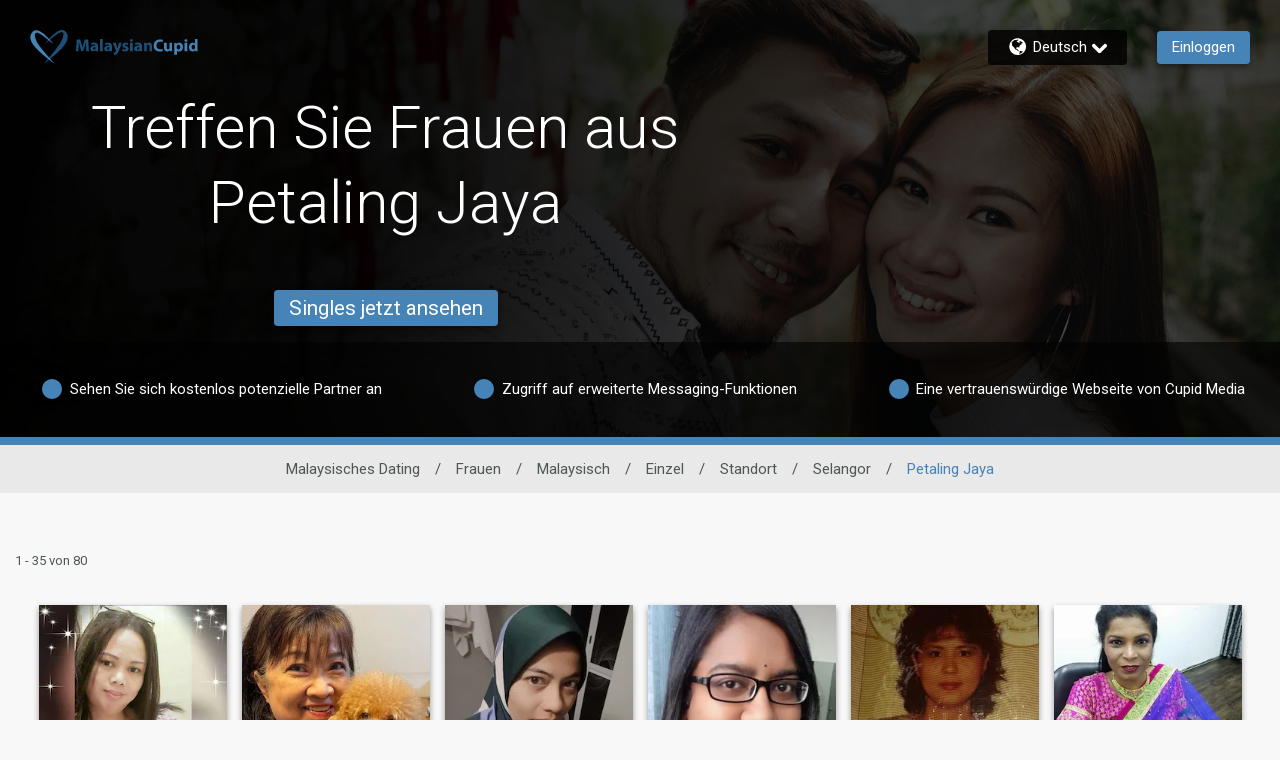

--- FILE ---
content_type: text/css
request_url: https://www.malaysiancupid.com/assets/desktop/react-resources/bundle-MLS.css?cacheUid=1766538513935
body_size: 696
content:
:root {
  --rsdk-logo-width: 125px;
  --rsdk-logo-height: 20px;
  --rsdk-logo-width-tablet: 160px;
  --rsdk-accent: 30 79 118;
  --rsdk-header-search-text: 30 79 118;
  --rsdk-banner-top-background: 19 61 95;
  --rsdk-black-alpha-8: 0 0 0 / 80%;
  --rsdk-btn-bg-dark: 30 79 118;
  --rsdk-btn-bg-disabled: 0 0 0 / 25%;
  --rsdk-btn-bg-green: 112 187 70;
  --rsdk-legacy-green-lighten: 229 243 222;
  --rsdk-ch-title-color: 255 255 255;
  --rsdk-chat-primary-color: 70 132 183;
  --rsdk-dark-secondary-text-color: 121 124 126;
  --rsdk-dark-text-color: 34 34 34;
  --rsdk-discount-color: 239 41 23;
  --rsdk-error-color: 194 59 45;
  --rsdk-find-more-button-color: 51 51 51;
  --rsdk-focus-border-color: 18 159 234;
  --rsdk-header-background: 211 227 241;
  --rsdk-header-button-fill: 30 79 118;
  --rsdk-header-strip: 30 79 118;
  --rsdk-header-strip-text: 34 34 34;
  --rsdk-header-text-expanded: 70 132 183;
  --rsdk-input-value-color: 121 124 126;
  --rsdk-label-color: 86 86 86;
  --rsdk-legacy-accent: 30 79 118;
  --rsdk-legacy-accordion-bg-gray: 239 239 239;
  --rsdk-legacy-blue: 0 116 217;
  --rsdk-legacy-border-color: 209 209 209;
  --rsdk-legacy-border-gray: 204 204 204;
  --rsdk-legacy-burgundy: 130 41 41;
  --rsdk-legacy-checkbox-border: 140 140 140;
  --rsdk-legacy-gray-lighten: 224 224 224;
  --rsdk-legacy-green: 127 175 65;
  --rsdk-legacy-nav-arrow-grey: 161 158 158;
  --rsdk-legacy-header-circles-opacity: 1;
  --rsdk-legacy-header-circles-svg-highlight-opacity: 0.6;
  --rsdk-legacy-header-circles-svg-opacity: 0.3;
  --rsdk-legacy-header-color: 34 34 34;
  --rsdk-legacy-header-strip-color: 255 255 255;
  --rsdk-legacy-header-strip-svg-color: 255 255 255;
  --rsdk-legacy-highlight: 255 65 54 / 5%;
  --rsdk-legacy-light-burgundy: 233 194 198;
  --rsdk-legacy-nav-icon-opacity: 0.6;
  --rsdk-legacy-text-color: 50 50 50;
  --rsdk-light-grey: 233 233 233;
  --rsdk-menu-hover-bg: 247 247 247;
  --rsdk-menu-move-color: 49 59 89 / 5%;
  --rsdk-primary: 70 132 183;
  --rsdk-primary-alpha-05: 70 132 183 / 5%;
  --rsdk-questionnaire-title: 70 132 183;
  --rsdk-success-color: 127 175 65;
  --rsdk-table-hover: 255 253 248;
  --rsdk-theme-dark-color: 21 65 99;
  --rsdk-theme-light-color: 212 224 235;
  --rsdk-theme-secondary: 30 79 118;
  --rsdk-theme-secondary-text: 64 101 133;
  --rsdk-upgrade-page-bg: 248 248 248;
  --rsdk-header-strip-dashboard: 54 108 152;
  --rsdk-header-strip-dashboard-text: 255 255 255;
  --rsdk-header-color: 34 34 34;
  --rsdk-legacy-nav-fill: 255 255 255;
  --rsdk-legacy-header-badge-color: 255 255 255;
  --rsdk-legacy-nav-footer-color: 255 255 255;
  --rsdk-legacy-activity-count-badge: 211 227 241;
  --rsdk-legacy-header-circles: 54 108 152;
  --rsdk-legacy-header-circles-fill: 21 65 99;
  --rsdk-legacy-theme-badge: 70 132 183;
  --rsdk-legacy-body-font-color: 80 86 86;
  --rsdk-legacy-action-grey: 121 124 126;
  --rsdk-legacy-grey: 50 50 50;
  --rsdk-legacy-theme-logo-left: 70 132 183;
  --rsdk-legacy-theme-logo-right: 30 79 118;
  --rsdk-legacy-theme-logo-second-part: 70 132 183;
  --rsdk-legacy-theme-logo-first-part: 30 79 118;
  --rsdk-legacy-header-settings-fill: 51 51 51;
  --rsdk-legacy-footer-logo-first-part: 118 114 115;
  --rsdk-legacy-footer-logo-second-part: 148 41 35;
  --rsdk-legacy-header-strip-background-color: 70 132 183;
  --rsdk-upgrade-page-border-v1: 153 153 153;
  --rsdk-legacy-theme-primary: 70 132 183;
  --rsdk-legacy-warm-gray: 225 225 225;
  --rsdk-legacy-payment-theme-blue: 42 51 147;
  --rsdk-legacy-payment-theme-gold: 236 158 24;
  --rsdk-legacy-payment-theme-diamond: 0 0 0;
  --rsdk-legacy-payment-theme-platinum-background-color: 210 213 249;
  --rsdk-legacy-payment-theme-platinum: 42 51 147;
  --rsdk-legacy-payment-theme-gold-background-color: 249 234 152;
  --rsdk-legacy-payment-theme-diamond-background-color: 204 204 204;
  --rsdk-legacy-payment-theme-gold-accent: 220 188 12;
  --rsdk-legacy-theme-red-darken: 136 21 21;
  --rsdk-legacy-theme-red: 194 59 45;
  --rsdk-light-blue: 18 159 234;
  --rsdk-search-element-border: 213 225 233;
  --rsdk-search-element-checked-bg: 30 79 118;
  --rsdk-criteria-active-tab: 30 79 118;
  --rsdk-search-result-relaxed-color: 186 186 186;
  --rsdk-legacy-standard: 149 152 154;
  --rsdk-slider-background-color: 89 127 67;
  --rsdk-boost: 132 71 255;
  --rsdk-legacy-header-background-color: 211 227 241;
}


--- FILE ---
content_type: application/javascript
request_url: https://www.malaysiancupid.com/assets/desktop/js/polyfill.js?v=20250618100905_1766538513935
body_size: 3329
content:
!function r(e, n, t) {
    function o(i, f) {
        if (!n[i]) {
            if (!e[i]) {
                var c = "function" == typeof require && require;
                if (!f && c) return c(i, !0);
                if (u) return u(i, !0);
                throw (f = new Error("Cannot find module '" + i + "'")).code = "MODULE_NOT_FOUND", 
                f;
            }
            c = n[i] = {
                exports: {}
            }, e[i][0].call(c.exports, function(r) {
                return o(e[i][1][r] || r);
            }, c, c.exports, r, e, n, t);
        }
        return n[i].exports;
    }
    for (var u = "function" == typeof require && require, i = 0; i < t.length; i++) o(t[i]);
    return o;
}({
    1: [ function(require, module, exports) {
        function polyfill() {
            var Element, SCROLL_TIME, original, now, ROUNDING_TOLERANCE, userAgent, w = window, d = document;
            function scrollElement(x, y) {
                this.scrollLeft = x, this.scrollTop = y;
            }
            function shouldBailOut(firstArg) {
                if (null === firstArg || "object" != typeof firstArg || void 0 === firstArg.behavior || "auto" === firstArg.behavior || "instant" === firstArg.behavior) return !0;
                if ("object" == typeof firstArg && "smooth" === firstArg.behavior) return !1;
                throw new TypeError("behavior member of ScrollOptions " + firstArg.behavior + " is not a valid value for enumeration ScrollBehavior.");
            }
            function hasScrollableSpace(el, axis) {
                return "Y" === axis ? el.clientHeight + ROUNDING_TOLERANCE < el.scrollHeight : "X" === axis ? el.clientWidth + ROUNDING_TOLERANCE < el.scrollWidth : void 0;
            }
            function canOverflow(el, axis) {
                el = w.getComputedStyle(el, null)["overflow" + axis];
                return "auto" === el || "scroll" === el;
            }
            function findScrollableParent(el) {
                for (;el !== d.body && !1 === (el => {
                    var isScrollableY = hasScrollableSpace(el, "Y") && canOverflow(el, "Y"), el = hasScrollableSpace(el, "X") && canOverflow(el, "X");
                    return isScrollableY || el;
                })(el); ) el = el.parentNode || el.host;
                return el;
            }
            function step(context) {
                var currentX, time = now(), time = 1 < (time = (time - context.startTime) / SCROLL_TIME) ? 1 : time, time = .5 * (1 - Math.cos(Math.PI * time));
                context.method.call(context.scrollable, currentX = context.startX + (context.x - context.startX) * time, time = context.startY + (context.y - context.startY) * time), 
                currentX === context.x && time === context.y || w.requestAnimationFrame(step.bind(w, context));
            }
            function smoothScroll(el, x, y) {
                var scrollable, startX, startY, startTime = now(), el = el === d.body ? (startX = (scrollable = w).scrollX || w.pageXOffset, 
                startY = w.scrollY || w.pageYOffset, original.scroll) : (startX = (scrollable = el).scrollLeft, 
                startY = el.scrollTop, scrollElement);
                step({
                    scrollable: scrollable,
                    method: el,
                    startTime: startTime,
                    startX: startX,
                    startY: startY,
                    x: x,
                    y: y
                });
            }
            "scrollBehavior" in d.documentElement.style && !0 !== w.__forceSmoothScrollPolyfill__ || (Element = w.HTMLElement || w.Element, 
            SCROLL_TIME = 468, original = {
                scroll: w.scroll || w.scrollTo,
                scrollBy: w.scrollBy,
                elementScroll: Element.prototype.scroll || scrollElement,
                scrollIntoView: Element.prototype.scrollIntoView
            }, now = w.performance && w.performance.now ? w.performance.now.bind(w.performance) : Date.now, 
            userAgent = w.navigator.userAgent, ROUNDING_TOLERANCE = new RegExp([ "MSIE ", "Trident/", "Edge/" ].join("|")).test(userAgent) ? 1 : 0, 
            w.scroll = w.scrollTo = function() {
                void 0 !== arguments[0] && (!0 === shouldBailOut(arguments[0]) ? original.scroll.call(w, void 0 !== arguments[0].left ? arguments[0].left : "object" != typeof arguments[0] ? arguments[0] : w.scrollX || w.pageXOffset, void 0 !== arguments[0].top ? arguments[0].top : void 0 !== arguments[1] ? arguments[1] : w.scrollY || w.pageYOffset) : smoothScroll.call(w, d.body, void 0 !== arguments[0].left ? ~~arguments[0].left : w.scrollX || w.pageXOffset, void 0 !== arguments[0].top ? ~~arguments[0].top : w.scrollY || w.pageYOffset));
            }, w.scrollBy = function() {
                void 0 !== arguments[0] && (shouldBailOut(arguments[0]) ? original.scrollBy.call(w, void 0 !== arguments[0].left ? arguments[0].left : "object" != typeof arguments[0] ? arguments[0] : 0, void 0 !== arguments[0].top ? arguments[0].top : void 0 !== arguments[1] ? arguments[1] : 0) : smoothScroll.call(w, d.body, ~~arguments[0].left + (w.scrollX || w.pageXOffset), ~~arguments[0].top + (w.scrollY || w.pageYOffset)));
            }, Element.prototype.scroll = Element.prototype.scrollTo = function() {
                if (void 0 !== arguments[0]) if (!0 === shouldBailOut(arguments[0])) {
                    if ("number" == typeof arguments[0] && void 0 === arguments[1]) throw new SyntaxError("Value could not be converted");
                    original.elementScroll.call(this, void 0 !== arguments[0].left ? ~~arguments[0].left : "object" != typeof arguments[0] ? ~~arguments[0] : this.scrollLeft, void 0 !== arguments[0].top ? ~~arguments[0].top : void 0 !== arguments[1] ? ~~arguments[1] : this.scrollTop);
                } else {
                    var left = arguments[0].left, top = arguments[0].top;
                    smoothScroll.call(this, this, void 0 === left ? this.scrollLeft : ~~left, void 0 === top ? this.scrollTop : ~~top);
                }
            }, Element.prototype.scrollBy = function() {
                void 0 !== arguments[0] && (!0 === shouldBailOut(arguments[0]) ? original.elementScroll.call(this, void 0 !== arguments[0].left ? ~~arguments[0].left + this.scrollLeft : ~~arguments[0] + this.scrollLeft, void 0 !== arguments[0].top ? ~~arguments[0].top + this.scrollTop : ~~arguments[1] + this.scrollTop) : this.scroll({
                    left: ~~arguments[0].left + this.scrollLeft,
                    top: ~~arguments[0].top + this.scrollTop,
                    behavior: arguments[0].behavior
                }));
            }, Element.prototype.scrollIntoView = function() {
                var scrollableParent, parentRects, clientRects;
                !0 === shouldBailOut(arguments[0]) ? original.scrollIntoView.call(this, void 0 === arguments[0] || arguments[0]) : (parentRects = (scrollableParent = findScrollableParent(this)).getBoundingClientRect(), 
                clientRects = this.getBoundingClientRect(), scrollableParent !== d.body ? (smoothScroll.call(this, scrollableParent, scrollableParent.scrollLeft + clientRects.left - parentRects.left, scrollableParent.scrollTop + clientRects.top - parentRects.top), 
                "fixed" !== w.getComputedStyle(scrollableParent).position && w.scrollBy({
                    left: parentRects.left,
                    top: parentRects.top,
                    behavior: "smooth"
                })) : w.scrollBy({
                    left: clientRects.left,
                    top: clientRects.top,
                    behavior: "smooth"
                }));
            });
        }
        "object" == typeof exports && void 0 !== module ? module.exports = {
            polyfill: polyfill
        } : polyfill();
    }, {} ],
    2: [ function(require, module, exports) {
        var root, factory;
        root = this, factory = function() {
            function embed(parent, svg, target) {
                if (target) {
                    var fragment = document.createDocumentFragment(), viewBox = !svg.hasAttribute("viewBox") && target.getAttribute("viewBox");
                    viewBox && svg.setAttribute("viewBox", viewBox);
                    for (var clone = target.cloneNode(!0); clone.childNodes.length; ) fragment.appendChild(clone.firstChild);
                    parent.appendChild(fragment);
                }
            }
            return function(rawopts) {
                var opts = Object(rawopts), rawopts = window.top !== window.self, polyfill = "polyfill" in opts ? opts.polyfill : /\bTrident\/[567]\b|\bMSIE (?:9|10)\.0\b/.test(navigator.userAgent) || (navigator.userAgent.match(/\bEdge\/12\.(\d+)\b/) || [])[1] < 10547 || (navigator.userAgent.match(/\bAppleWebKit\/(\d+)\b/) || [])[1] < 537 || /\bEdge\/.(\d+)\b/.test(navigator.userAgent) && rawopts, requests = {}, requestAnimationFrame = window.requestAnimationFrame || setTimeout, uses = document.getElementsByTagName("use"), numberOfSvgUseElementsToBypass = 0;
                polyfill && function oninterval() {
                    for (var index = 0; index < uses.length; ) {
                        var xhr, use = uses[index], parent = use.parentNode, svg = (node => {
                            for (var svg = node; "svg" !== svg.nodeName.toLowerCase() && (svg = svg.parentNode); );
                            return svg;
                        })(parent), src = use.getAttribute("xlink:href") || use.getAttribute("href");
                        !src && opts.attributeName && (src = use.getAttribute(opts.attributeName)), 
                        svg && src ? polyfill && (!opts.validate || opts.validate(src, svg, use) ? (parent.removeChild(use), 
                        src = (use = src.split("#")).shift(), use = use.join("#"), 
                        src.length ? ((xhr = requests[src]) || ((xhr = requests[src] = new XMLHttpRequest()).open("GET", src), 
                        xhr.send(), xhr._embeds = []), xhr._embeds.push({
                            parent: parent,
                            svg: svg,
                            id: use
                        }), (xhr => {
                            xhr.onreadystatechange = function() {
                                var cachedDocument;
                                4 === xhr.readyState && ((cachedDocument = xhr._cachedDocument) || ((cachedDocument = xhr._cachedDocument = document.implementation.createHTMLDocument("")).body.innerHTML = xhr.responseText, 
                                xhr._cachedTarget = {}), xhr._embeds.splice(0).map(function(item) {
                                    var target = (target = xhr._cachedTarget[item.id]) || (xhr._cachedTarget[item.id] = cachedDocument.getElementById(item.id));
                                    embed(item.parent, item.svg, target);
                                }));
                            }, xhr.onreadystatechange();
                        })(xhr)) : embed(parent, svg, document.getElementById(use))) : (++index, 
                        ++numberOfSvgUseElementsToBypass)) : ++index;
                    }
                    (!uses.length || 0 < uses.length - numberOfSvgUseElementsToBypass) && requestAnimationFrame(oninterval, 67);
                }();
            };
        }, "function" == typeof define && define.amd ? define([], function() {
            return root.svg4everybody = factory();
        }) : "object" == typeof module && module.exports ? module.exports = factory() : root.svg4everybody = factory();
    }, {} ],
    3: [ function(require, module, exports) {
        var edge;
        function buttonFormTarget(e) {
            var formId, e = e.target.closest("button[form]");
            e && (formId = e.getAttribute("form"), formId = document.forms[formId], 
            e.hasAttribute("formmethod") && (formId.method = e.getAttribute("formmethod")), 
            e.hasAttribute("formenctype") && (formId.enctype = e.getAttribute("formenctype")), 
            formId.dispatchEvent(new Event("submit", {
                bubbles: !0
            })));
        }
        require("./src/svg4everybodyinit"), require("./src/toBlob-polyfill"), require("smoothscroll-polyfill").polyfill(), 
        "-ms-scroll-limit" in document.documentElement.style && "-ms-ime-align" in document.documentElement.style && (edge = (require = window.navigator.userAgent).indexOf("Edge/"), 
        console.log(parseInt(require.substring(edge + 5, require.indexOf(".", edge)), 10)), 
        !(0 < edge) || parseInt(require.substring(edge + 5, require.indexOf(".", edge)), 10) < 16) && window.addEventListener("click", buttonFormTarget), 
        HTMLSelectElement.prototype.hasOwnProperty("selectedOptions") || Object.defineProperty(HTMLSelectElement.prototype, "selectedOptions", {
            get: (() => {
                try {
                    return document.querySelector(":checked"), function() {
                        return this.querySelectorAll(":checked");
                    };
                } catch (e) {
                    return function() {
                        if (!this.multiple) return 0 <= this.selectedIndex ? [ this.options[this.selectedIndex] ] : [];
                        for (var i = 0, a = []; i < this.options.length; i++) this.options[i].selected && a.push(this.options[i]);
                        return a;
                    };
                }
            })()
        });
    }, {
        "./src/svg4everybodyinit": 4,
        "./src/toBlob-polyfill": 5,
        "smoothscroll-polyfill": 1
    } ],
    4: [ function(require, module, exports) {
        require("svg4everybody")();
    }, {
        svg4everybody: 2
    } ],
    5: [ function(require, module, exports) {
        HTMLCanvasElement.prototype.toBlob || Object.defineProperty(HTMLCanvasElement.prototype, "toBlob", {
            value: function(callback, type, quality) {
                var canvas = this;
                setTimeout(function() {
                    for (var binStr = atob(canvas.toDataURL(type, quality).split(",")[1]), len = binStr.length, arr = new Uint8Array(len), i = 0; i < len; i++) arr[i] = binStr.charCodeAt(i);
                    callback(new Blob([ arr ], {
                        type: type || "image/png"
                    }));
                });
            }
        });
    }, {} ]
}, {}, [ 3 ]);
//# sourceMappingURL=polyfill.js.map


--- FILE ---
content_type: application/javascript
request_url: https://www.malaysiancupid.com/Q9VceT/jv/Jf/4sYW/E8YgtxsUStKpY/5hcEh8rXp0fJ6rw1za/M35adQZpAw/fWAo/D1dsUzw
body_size: 175358
content:
(function(){if(typeof Array.prototype.entries!=='function'){Object.defineProperty(Array.prototype,'entries',{value:function(){var index=0;const array=this;return {next:function(){if(index<array.length){return {value:[index,array[index++]],done:false};}else{return {done:true};}},[Symbol.iterator]:function(){return this;}};},writable:true,configurable:true});}}());(function(){FK();SWE();var OK;dcE();var UA=function(){return jl.apply(this,[FI,arguments]);};var MW=function(Yg,QO){return Yg%QO;};var SR=function(){Px=["\x00\x409","y","R/Y\rK","+\x3f_L\n\f","%YX","\x00D!","\"Fp}",")-\x00,Z","F=*,w_","y\x40","J/JI#,;$_Q","- \'WF","f\nK-\x07D9D-1*]\v\r%F\x07\x400:","{<q\"!","Iy]UrhTe","\x00D,","H\ty","5\t(BM([2M\rJ;","$W\n","+6\r","\n*\n>e_\n",":BY","\x3f7,B","/0\x00;O","\x00\'R","&X_\n","\v\nV","8|","_8","5/\r&,G7\tZ!_","]W9;\'","8+\v,Dx\bP","f*<4(\fk!","<,\'SX","\x07S%Pl1$. ","R!Md%%+1\n9YX08","Z-","J7=1","V!\r.&NR-{2L\vW&","WX\n\b7J%LQ:","v0h5\b;(\x00\'B","\'[","MV\n","+*(","PB2Q!Z","\v\f[!ZV!;&\r(XL","-<\b+YG","F=*,","Q7","ZS<17\f,X_\nP","",")!","V0","t4P4Q\tD&","]/R\b\x4067;)\x00\'_^ \n\n_","j([DL!\x3f1\n;O^P/JDU\'7!\x00iW\vL","K","\v]%","0,\x00-","+%","\nP8,\n<X_"," R","\v0+\x00*BB\n","\n[.M\rJ;","Q3JI\x00;","7L","*\v$Y^H%",";3\t","i[\nQ-","&0$\t:",";On[3","\t","5\n:Bo\n\n","\r( \v","/;- \t,XB\t4H!RD!","M%ML:7**(QN","C6","G\bD","#Q\tU::","\f\n","&S]","_F=;&<DN","VL2","_","JDI\b_\nA9py&[[\x00`eVu.)","I1\x07Q","\b\rJ","\rU)N","\"<y\nL%L",")K,[","&N","V&","001) [B&S%JL61**&E_","/_E","x]%i\vW>*\v=WB",";_]4H!RD!","I4","","[N\r\n:[6W\x07\x40&","L!J","/SJ7[\fW\tL!","Z%RD\x00;","(FY*\x3fS%L","\v QC\t\n\f[","*$.,O","M,W\x07\x40","- \vDJ8Y._\b","I2J","6\t.)\x00=S","3Q:W\bI4P ;#<Z_K4\x07\vYmW\n","M\x00j","(FN\x07\bQ","!\fQ2"," XO","SQ=\x00","<3=D","(\n3d(4LQ\nK07*\v","=SS_","u8\x3f\x004","5","\'","\x07\bD","\b1\'","!HL9\'\r:1\r","*d","0_4W\x40u3\b7 \v=","R\x00V","I\vR","GHGRlH\t","G<\t;1 Uj;-R)Y\fQ","3V\rC!;\'","$7&4w","\fS3",":$Pi","{,[\t\x40;","TYJ","61(\x00WX\n\b-]2WQ1","-tPy",";;","Z%]\vA0%6\n$FD\n","&&XXJ/L","_6WD! $_X\rM","\'\n","dEz2/I`_iGCvM2-MH,I&I","z<1.\x00","B0!&1\x00\'EB\n","W%R\x00V","4J","\f\v","2K\nQ<)0AY\n","U97+SE\f","\r.Q4P\x3f)\f-N^H!R\x40u~19S\v;W3M\rJ;>3 ","P[\b","5 \nYO","2)\x00$SE)\x07p!S","Y_\t\x40","\fI&","i)P\x00J\"D  W\v;\b\n\x07[24I I7+E\rOE\n\t\fW\nNu<\r<7;O","#.*","!HL987\"\r=","\b[2M","\x07SQ",";( Zj\x00M3","\x07","$e40&,=SY\n\f","&-& TN","HI ",":SE\v:_4_","-QS<\r<,\t BR\b\f\nY%","3&","](","r&,X","","\rK;\t,=^","<7\'RX",",_Q\x00;=*/","WV","T","M%P\x00g0\x071+","V%_",",*<U_8\t","[4jI0*7SJ8Q2Q:\x00\v-1","\vJ%L3L1\f","C \b!","aW:\v","M%J","[4a\x409\t;10","t4Z2W\x40\'/=7\f9Bt\rJ)Q\n"," ,X_","\nD%","_M","3OQ","L/Mj\'7+,:YG\n","V%M","7)\x00-w[%<_#U\vC3","\x07[!L+C*-","F","7H%L\bL2~\t<Q\"\n","\x3f5SY\r","$-YI%*3z%JF!","9","J","\nX)R\b","t4Z2W\x40\'60&,T","","\vX[d\f5CAxBU)CVwmZsuG\n\tZi%W\'z","FGM","&U^\n","]%sH:","NB0\b+7","9S]","\n\fM%","D9-","\r8s2\f-BCQD\\H\t0FM","j]","%ML8;","]\vA0 \v7+\bB","\' Qb","V%5 ","-uU{",",NN\bP\'","D;\v3","K\n",".$:Sb","\rD","6;\" 1F",">&TA\x07^y%PW4\v,","\x07\x07_2j\rH0*","B0[/K73\x00","g|\\p","\x00(&","M\b\x077Z\tPP!$. ","/_E\n\b\x07\x07r/]","M.](","VQ%^qj","eW#_L:","L%N\bD6",":[","R)[\nQ\r9-","J\vP6\x07\x3f+,Z","\b","\t1\x3f&&XE\x07Q.",">SI\x00\r\bW3WL9\'&\r(XL","R02w",")\v++S\v;\b)P","L$\tPL\vU0\'\x00:UYL","\v_$","6","41&\n$FG","3[\nV:;:$(","H\t[4W\vK","N%P^","]\x07*","_\tG<\n*h\t QCIP3Q","\x40$-12(]N\'\v\b","3U","3[u\'119Sd\r",") \x07zy\nL%L",":DMZ","\x3f\x40","7)YX \n\n_","\x40!$2 \b,BY,Z%L\"J\'9\n2,\v,","$Q\td \v3$ YE","&\r;YF","R<","\b\bP4i\rA!","/;) \x07-DB!K.ID%\x00:","w\nS4\r:\r(DJ\b\f{2L\vW","7`5\'\n","\r05=","MF1\x07","m","\v\r","&; \bRO\r","(BB!L%ML:6;6%B","8,","\tJ :*\'","G","U\b\r1","\x3f!;SX","","&\x00)+","\t\nQ.",")\\","N"];};var JG=function(){KO=["\x6c\x65\x6e\x67\x74\x68","\x41\x72\x72\x61\x79","\x63\x6f\x6e\x73\x74\x72\x75\x63\x74\x6f\x72","\x6e\x75\x6d\x62\x65\x72"];};var HM=function(lN,vN){return lN*vN;};var nk=function(){return OV.apply(this,[Xz,arguments]);};var s4=function(tA){return ~tA;};var qM=function BM(wG,r4){var kX=BM;while(wG!=C){switch(wG){case CY:{jl(MQ,[jS()]);(function(hk,Nl){return jl.apply(this,[lv,arguments]);}(['7ld','v','_j','mOdj_','mOO_OSvvvvvv','Nlslmm_','s_ssmvdSvvvvvv','sssssss','s','lv','7','7v','7vvv','NljNjmdljm','7vvvv','7vlN','lvvv','l','N','_','_vvv','sdO','7Smd','sd','O'],ml));Cb=HL(Jd,[['NvjOSvvvvvv','7','s','_l','mOO_OSvvvvvv','NljNjmdljOSvvvvvv','Nlslmm_','s_ssmvdSvvvvvv','d7lsONv','7ls','7vlN','lvNs','_mvv','Nvjm','s7jl','7m_sN','_ldms','m','7v','7N','v','l','_','O','7s','lv','l7','ll','lN','lm','ld','lj','_7','__','N','d','7vv','lO','77l','7vvv','_vvv','7vv7','Njjj','ljjj','7vvvv','jj','Nd','md','_vv','7j','ljv','lv7m','jjjjjj','77','j','7Ss7','dm','_mvvvvv','7SN_','lvv','llll'],NA(NA(FA))]);gt=function PRMzlgrLBS(){KP();Gt();function nT(){if(this["M"]<pR(this["K6"]))this.IF=TW;else this.IF=O;}Ks();function qR(){return nt.apply(this,[Mc,arguments]);}function O2(){return nt.apply(this,[UT,arguments]);}function ZW(P,fT){return P/fT;}function gs(l2){return ~l2;}function HW(){return kS.apply(this,[tP,arguments]);}var Ej;function c2(m2,RS){return m2<<RS;}function qj(QP){this[T6]=Object.assign(this[T6],QP);}function Sq(){return GW(`${Iq()[KS(TT)]}`,"0x"+"\x33\x66\x61\x63\x31\x31\x61");}function V2(sd){return !sd;}0x3fac11a,3499252681;var C2;function lR(){return xc.apply(this,[HR,arguments]);}function MS(){return cF(Rt(),421480);}var gT;function GW(a,b,c){return a.indexOf(b,c);}function I(){return nt.apply(this,[x6,arguments]);}function L(){return rr.apply(this,[Mc,arguments]);}var GT;function rW(Ct,LT){return Ct+LT;}function Us(){this["IR"]^=this["IR"]>>>16;this.IF=St;}function PP(){if([10,13,32].includes(this["vC"]))this.IF=pq;else this.IF=fd;}function nW(){return xc.apply(this,[pF,arguments]);}var Nj;function AF(LS,OC){return LS==OC;}return rr.call(this,PF);function Cd(){this["IR"]=this["IR"]<<13|this["IR"]>>>19;this.IF=A;}var IT;function UR(pW,VF){return pW*VF;}function RY(I2,CW){return I2>=CW;}var KY;var f;function p(){var cr=Object['\x63\x72\x65\x61\x74\x65'](Object['\x70\x72\x6f\x74\x6f\x74\x79\x70\x65']);p=function(){return cr;};return cr;}function cP(){return nt.apply(this,[MC,arguments]);}function Nc(w2,qr){var Xc=Nc;switch(w2){case tR:{var VP=qr[Ec];var dR=rW([],[]);var DR=LP(VP.length,FC);while(RY(DR,TT)){dR+=VP[DR];DR--;}return dR;}break;case Hd:{var ZR=qr[Ec];f.Vr=Nc(DS,[ZR]);while(Dc(f.Vr.length,K2))f.Vr+=f.Vr;}break;case JC:{var FP=qr[Ec];var H2=qr[XR];var ts=qr[Ed];var WC=Zc[GC];var Zd=rW([],[]);var FR=Zc[H2];for(var bC=LP(FR.length,FC);RY(bC,TT);bC--){var P6=Vc(rW(rW(bC,FP),CC()),WC.length);var j=ds(FR,bC);var Bq=ds(WC,P6);Zd+=X6(JC,[UP(gs(UP(j,Bq)),x(j,Bq))]);}return kS(rP,[Zd]);}break;case V:{var xC=qr[Ec];IT.zr=Nc(tR,[xC]);while(Dc(IT.zr.length,Dd))IT.zr+=IT.zr;}break;case YP:{var qS=qr[Ec];var Mq=qr[XR];var w6=qr[Ed];var Yd=KY[XF];var vR=rW([],[]);var qq=KY[w6];for(var Jr=LP(qq.length,FC);RY(Jr,TT);Jr--){var Yq=Vc(rW(rW(Jr,Mq),CC()),Yd.length);var v6=ds(qq,Jr);var Ic=ds(Yd,Yq);vR+=X6(JC,[UP(gs(UP(v6,Ic)),x(v6,Ic))]);}return X6(fs,[vR]);}break;case OY:{C2=function(n2){return Nc.apply(this,[SC,arguments]);};X6(Aq,[IP(VC),XF]);}break;case PF:{var Vj=qr[Ec];var Zs=rW([],[]);var sj=LP(Vj.length,FC);if(RY(sj,TT)){do{Zs+=Vj[sj];sj--;}while(RY(sj,TT));}return Zs;}break;case SC:{var bt=qr[Ec];qT.VW=Nc(PF,[bt]);while(Dc(qT.VW.length,dj))qT.VW+=qT.VW;}break;case Rc:{MY=function(Rq){return Nc.apply(this,[V,arguments]);};IT.call(null,dr,IP(cj),FC);}break;case DS:{var mR=qr[Ec];var bS=rW([],[]);var CS=LP(mR.length,FC);if(RY(CS,TT)){do{bS+=mR[CS];CS--;}while(RY(CS,TT));}return bS;}break;}}var FC,TF,GC,TT,d6,U6,XF,zY,t,dY,tW,xj,lC,Ad,dj,c6,VC,v2,ct,DY,pP,R,tC,MW,WT,Oj,hd,Xs,ZF,jW,fF,Vs,Sd,BP,Pc,G2,qY,Od,Er,WW,EY,x2,Dd,dr,cj,K2,As,J2,T6,xq,LR,Cr,kd,Jt,pd,L2,Xr,LC,Gr,g,Ps,jF,rs,MF,Sj,nc,RC,k,Gs,ls,zd,fY,CR,Nd,zW,Qr,T,dW,Kd,nF,TP,U2,mW,jc,OW,tq,Fj,vY,T2,ER,Wq,rq,HF,Fc,jY,wt,Ir,Hr,AP,EW,hS,zc,OP,xY,jr,JT,Xq,hY;function A6(a,b){return a.charCodeAt(b);}function qP(){return Pq.apply(this,[sS,arguments]);}function Gq(){return ["*&8i!\x3f*Kv!M9a<ivRS0{smr","7%/B\rK]\"U","t","<C$JW-UV","w","c","mNDr<70CB","71.Y",""];}function YR(){return Pq.apply(this,[n6,arguments]);}function cd(){return jC.apply(this,[MC,arguments]);}function XT(){return nt.apply(this,[n6,arguments]);}function xc(tY,N){var nC=xc;switch(tY){case D6:{var XC=N[Ec];XC[XC[Cr](Qr)]=function(){GT.call(this[ZF]);};CP(hT,[XC]);}break;case YP:{var AR=N[Ec];AR[AR[Cr](T)]=function(){var sR=this[T6].pop();var ft=this[g]();if(tc(typeof sR,p()[GP(zY)](IP(qY),d6,K2))){throw Iq()[KS(d6)](dW,IP(Od),U6);}if(Uc(ft,FC)){sR.s++;return;}this[T6].push(new Proxy(sR,{get(z2,Bs,nR){if(ft){return ++z2.s;}return z2.s++;}}));};xc(D6,[AR]);}break;case pF:{var Cc=N[Ec];Cc[Cc[Cr](Kd)]=function(){var WY=this[g]();var gP=Cc[nF]();if(this[Jt](WY)){this[Nd](JF.L,gP);}};xc(YP,[Cc]);}break;case ZS:{var b6=N[Ec];b6[b6[Cr](TP)]=function(){this[T6].push(QY(this[Jt](),this[Jt]()));};xc(pF,[b6]);}break;case bs:{var fR=N[Ec];fR[fR[Cr](LC)]=function(){this[T6].push(rW(this[Jt](),this[Jt]()));};xc(ZS,[fR]);}break;case n6:{var Tt=N[Ec];Tt[Tt[Cr](U2)]=function(){this[T6].push(this[mW]());};xc(bs,[Tt]);}break;case HR:{var Or=N[Ec];Or[Or[Cr](jc)]=function(){this[T6].push(c2(this[Jt](),this[Jt]()));};xc(n6,[Or]);}break;case B6:{var b=N[Ec];b[b[Cr](OW)]=function(){this[T6].push(Dc(this[Jt](),this[Jt]()));};xc(HR,[b]);}break;case BC:{var CY=N[Ec];CY[CY[Cr](tq)]=function(){this[T6]=[];Vd.call(this[ZF]);this[Nd](JF.L,this[Fj].length);};xc(B6,[CY]);}break;case V:{var gY=N[Ec];gY[gY[Cr](T6)]=function(){this[T6].push(cW(this[Jt](),this[Jt]()));};xc(BC,[gY]);}break;}}function cW(P2,Fs){return P2===Fs;}function nd(){this["vC"]=this["vC"]<<15|this["vC"]>>>17;this.IF=v;}function HC(){return nt.apply(this,[OY,arguments]);}function nt(zt,GS){var rY=nt;switch(zt){case x6:{var O6=GS[Ec];O6[O6[Cr](EW)]=function(){this[T6].push(x(this[Jt](),this[Jt]()));};jC(Ed,[O6]);}break;case rP:{var FF=GS[Ec];FF[FF[Cr](xj)]=function(){this[T6].push(this[Jt]()&&this[Jt]());};nt(x6,[FF]);}break;case n6:{var Pr=GS[Ec];nt(rP,[Pr]);}break;case BC:{var YW=GS[Ec];var Cq=GS[XR];YW[Cr]=function(Dj){return Vc(rW(Dj,Cq),hS);};nt(n6,[YW]);}break;case UT:{var J6=GS[Ec];J6[zW]=function(){var td=this[g]();while(tc(td,JF.f)){this[td](this);td=this[g]();}};}break;case OY:{var gR=GS[Ec];gR[LR]=function(SY,Ij){return {get s(){return SY[Ij];},set s(wP){SY[Ij]=wP;}};};nt(UT,[gR]);}break;case E6:{var Nr=GS[Ec];Nr[LC]=function(SS){return {get s(){return SS;},set s(xs){SS=xs;}};};nt(OY,[Nr]);}break;case MC:{var qs=GS[Ec];qs[Fc]=function(Fd){return {get s(){return Fd;},set s(XP){Fd=XP;}};};nt(E6,[qs]);}break;case DP:{var DF=GS[Ec];DF[mW]=function(){var PW=x(c2(this[g](),xj),this[g]());var vW=p()[GP(GC)].call(null,fF,XF,DY);for(var Ud=TT;Dc(Ud,PW);Ud++){vW+=String.fromCharCode(this[g]());}return vW;};nt(MC,[DF]);}break;case Mc:{var NR=GS[Ec];NR[nF]=function(){var ZP=x(x(x(c2(this[g](),L2),c2(this[g](),zc)),c2(this[g](),xj)),this[g]());return ZP;};nt(DP,[NR]);}break;}}function Dc(wd,PY){return wd<PY;}function kS(Pd,QT){var ns=kS;switch(Pd){case bq:{gT=function(X2){return Nc.apply(this,[Hd,arguments]);};f.call(null,IP(As),TT,V2(V2([])));}break;case KT:{FC=+ ! ![];TF=FC+FC;GC=FC+TF;TT=+[];d6=GC+FC;U6=GC+TF;XF=d6*FC+TF;zY=TF*FC*U6-XF+GC;t=d6*TF+U6-GC;dY=d6+zY+t+XF+GC;tW=TF-FC+GC+U6;xj=U6+zY-d6;lC=d6+t*GC-XF+U6;Ad=GC+tW-xj+d6+lC;dj=FC*d6*zY-GC*TF;c6=tW-xj+lC*GC;VC=c6*XF-FC-xj-TF;v2=t+GC+d6*xj*zY;ct=U6+GC*XF*d6+t;DY=U6*zY+d6-tW+XF;pP=U6*zY+d6*c6-xj;R=FC+zY-tW+GC*lC;tC=c6*U6-GC*FC+lC;MW=xj+XF*TF*zY-t;WT=zY*FC*t-d6+lC;Oj=t*zY+d6-GC;hd=GC*lC*U6-t-XF;Xs=U6*TF-tW+XF*zY;ZF=d6*xj+zY-U6;jW=d6*U6*XF+FC-xj;fF=xj*zY+d6*lC+c6;Vs=tW+d6*zY+FC-XF;Sd=t*XF*xj-U6-FC;BP=TF-zY+c6*d6+FC;Pc=t+d6+XF*xj-tW;G2=TF*FC*tW;qY=XF-GC+U6+d6+tW;Od=lC*xj-XF+d6+t;Er=c6+zY*t-tW+XF;WW=lC*xj-t+zY*U6;EY=lC*t-c6*FC+GC;x2=XF*xj+GC-d6*t;Dd=tW*t*FC-XF;dr=XF+lC+zY*GC;cj=GC*lC*zY-c6-t;K2=GC*lC-tW*zY+xj;As=TF+xj*XF*d6*GC;J2=t+GC*zY*U6+lC;T6=TF*c6*FC-d6-zY;xq=d6+c6-TF+xj*t;LR=TF+d6-GC+xj*tW;Cr=d6-c6+lC*FC*zY;kd=t+zY*FC-d6+TF;Jt=t+xj-FC-XF+tW;pd=tW+GC*XF-xj;L2=TF-d6*xj+XF*tW;Xr=t*d6-tW-FC-U6;LC=lC*U6-zY-d6;Gr=GC+XF+U6+t+TF;g=d6*t*FC;Ps=U6*tW-t-FC-XF;jF=d6+tW-GC+lC+XF;rs=TF-GC+c6+XF*U6;MF=tW-TF+c6+t;Sj=lC*zY-t*GC+xj;nc=XF+FC+t*U6;RC=t-XF+tW*d6*TF;k=FC+tW+U6*xj*TF;Gs=d6+c6+FC+xj*lC;ls=tW*GC+t-TF;zd=d6*zY+lC+XF*U6;fY=t*XF+lC+TF+FC;CR=FC+XF+c6+tW*xj;Nd=XF*tW+FC+xj;zW=zY*GC+c6*FC+XF;Qr=XF-TF*FC+c6;T=zY+U6+c6-d6+GC;dW=GC*zY+lC*FC+TF;Kd=xj-TF+c6+d6+XF;nF=tW*d6*U6+xj;TP=lC+XF*d6*U6-xj;U2=c6+tW+zY*xj;mW=TF-c6+d6+zY*lC;jc=c6+zY*tW+XF;OW=U6*xj+c6+lC;tq=XF*lC-U6*FC-t;Fj=TF*tW*xj+zY-FC;vY=t+xj*XF+d6*lC;T2=lC-TF+zY-XF+c6;ER=FC-U6-GC+lC*XF;Wq=GC+zY*XF*U6-xj;rq=TF*c6+d6-U6+zY;HF=c6*TF+GC-FC+xj;Fc=zY*lC-tW+xj;jY=XF*FC-U6+lC*zY;wt=lC*xj-GC*tW+TF;Ir=XF*U6*xj-tW+t;Hr=tW*zY*d6-t;AP=d6*tW*zY*FC;EW=c6*TF-FC+tW*XF;hS=d6-GC+lC*xj-tW;zc=xj+GC+t+d6-tW;OP=tW+GC-xj+lC;xY=tW+d6+U6-xj+TF;jr=zY*XF+TF+GC*U6;JT=XF*U6+tW*zY;Xq=XF*t-TF+d6+GC;hY=GC*FC*TF*xj+lC;}break;case tP:{var HY=QT[Ec];gT(HY[TT]);var DW=TT;if(Dc(DW,HY.length)){do{p()[HY[DW]]=function(){var Kr=HY[DW];return function(Qc,tr,xd){var d=f(Qc,tr,Ad);p()[Kr]=function(){return d;};return d;};}();++DW;}while(Dc(DW,HY.length));}}break;case xW:{var R6=QT[Ec];var pT=QT[XR];var MR=p()[GP(GC)].apply(null,[fF,XF,V2([])]);for(var tT=TT;Dc(tT,R6[Iq()[KS(TF)].apply(null,[Vs,IP(Sd),GC])]);tT=rW(tT,FC)){var c=R6[p()[GP(d6)](IP(BP),TF,Pc)](tT);var nr=pT[c];MR+=nr;}return MR;}break;case Mc:{var Xt={'\x37':p()[GP(TT)].apply(null,[IP(v2),tW,ct]),'\x38':gj()[Ds(TT)](DY,U6),'\x42':p()[GP(FC)](IP(pP),FC,R),'\x4b':gj()[Ds(FC)](IP(tC),TF),'\x50':Iq()[KS(TT)](MW,WT,TF),'\x63':gj()[Ds(TF)](IP(Oj),d6),'\x6d':p()[GP(TF)].call(null,IP(hd),zY,Xs),'\x74':Iq()[KS(FC)](ZF,IP(jW),d6)};return function(cC){return kS(xW,[cC,Xt]);};}break;case G:{var M2=QT[Ec];MY(M2[TT]);var F=TT;while(Dc(F,M2.length)){Iq()[M2[F]]=function(){var LW=M2[F];return function(tt,xt,jd){var Yj=IT.call(null,Ad,xt,jd);Iq()[LW]=function(){return Yj;};return Yj;};}();++F;}}break;case VY:{var hs=QT[Ec];var vr=QT[XR];var ht=QT[Ed];var Cs=rW([],[]);var OF=Vc(rW(hs,CC()),G2);var gS=Zc[vr];var xF=TT;while(Dc(xF,gS.length)){var Et=ds(gS,xF);var Lt=ds(f.Vr,OF++);Cs+=X6(JC,[UP(gs(UP(Et,Lt)),x(Et,Lt))]);xF++;}return Cs;}break;case rP:{var PS=QT[Ec];f=function(XY,Tr,l){return kS.apply(this,[VY,arguments]);};return gT(PS);}break;case q2:{var Nq=QT[Ec];var jq=QT[XR];var nY=[];var BR=kS(Mc,[]);var kY=jq?lY[p()[GP(U6)].call(null,IP(WW),U6,dY)]:lY[gj()[Ds(GC)](IP(Er),FC)];for(var ws=TT;Dc(ws,Nq[Iq()[KS(TF)](dY,IP(Sd),GC)]);ws=rW(ws,FC)){nY[gj()[Ds(d6)](IP(EY),zY)](kY(BR(Nq[ws])));}return nY;}break;case Mj:{var Qs=QT[Ec];var Nt=QT[XR];var TY=rW([],[]);var WR=Vc(rW(Qs,CC()),x2);var mr=Nj[Nt];var xr=TT;if(Dc(xr,mr.length)){do{var YC=ds(mr,xr);var Is=ds(qT.VW,WR++);TY+=X6(JC,[x(UP(gs(YC),Is),UP(gs(Is),YC))]);xr++;}while(Dc(xr,mr.length));}return TY;}break;}}function cR(){return jC.apply(this,[hC,arguments]);}function Vc(Ss,Hq){return Ss%Hq;}function vc(){return nt.apply(this,[DP,arguments]);}function Rr(){return CP.apply(this,[Mj,arguments]);}function Fr(){return Pq.apply(this,[G,arguments]);}function KP(){mY=[];TT=0;Iq()[KS(TT)]=PRMzlgrLBS;if(typeof window!==''+[][[]]){lY=window;}else if(typeof global!==''+[][[]]){lY=global;}else{lY=this;}}var A2;function BS(){this["zq"]++;this.IF=pq;}function D2(){return rr.apply(this,[KT,arguments]);}var Zc;function UP(lT,UC){return lT&UC;}function gc(){return kS.apply(this,[G,arguments]);}function J(){return this;}function k6(){return wF(`${Iq()[KS(TT)]}`,Os()+1);}function jC(bc,gd){var sq=jC;switch(bc){case BC:{var NS=gd[Ec];NS[NS[Cr](vY)]=function(){this[T6].push(this[T2](this[mW]()));};xc(V,[NS]);}break;case hC:{var rj=gd[Ec];rj[rj[Cr](ER)]=function(){this[T6].push(UR(this[Jt](),this[Jt]()));};jC(BC,[rj]);}break;case Aq:{var CF=gd[Ec];CF[CF[Cr](Wq)]=function(){IS.call(this[ZF]);};jC(hC,[CF]);}break;case E6:{var Y=gd[Ec];Y[Y[Cr](rq)]=function(){var pr=this[g]();var JS=Y[nF]();if(V2(this[Jt](pr))){this[Nd](JF.L,JS);}};jC(Aq,[Y]);}break;case KT:{var sW=gd[Ec];sW[sW[Cr](HF)]=function(){var HT=[];var nS=this[g]();while(nS--){switch(this[T6].pop()){case TT:HT.push(this[Jt]());break;case FC:var vq=this[Jt]();for(var Zr of vq){HT.push(Zr);}break;}}this[T6].push(this[Fc](HT));};jC(E6,[sW]);}break;case DP:{var NY=gd[Ec];NY[NY[Cr](jY)]=function(){this[Nd](JF.L,this[nF]());};jC(KT,[NY]);}break;case MC:{var LY=gd[Ec];LY[LY[Cr](v2)]=function(){this[MF](this[T6].pop(),this[Jt](),this[g]());};jC(DP,[LY]);}break;case XR:{var DT=gd[Ec];DT[DT[Cr](wt)]=function(){this[T6].push(this[nF]());};jC(MC,[DT]);}break;case fs:{var Q6=gd[Ec];Q6[Q6[Cr](Ir)]=function(){this[T6].push(Cj(this[Jt](),this[Jt]()));};jC(XR,[Q6]);}break;case Ed:{var lj=gd[Ec];lj[lj[Cr](Hr)]=function(){var Hc=this[g]();var zC=this[g]();var Z=this[nF]();var n=Oq.call(this[ZF]);var Yr=this[xq];this[T6].push(function(...m6){var j6=lj[xq];Hc?lj[xq]=Yr:lj[xq]=lj[LC](this);var rd=LP(m6.length,zC);lj[AP]=rW(rd,FC);while(Dc(rd++,TT)){m6.push(undefined);}for(let Gj of m6.reverse()){lj[T6].push(lj[LC](Gj));}Ej.call(lj[ZF],n);var Ms=lj[CR][JF.L];lj[Nd](JF.L,Z);lj[T6].push(m6.length);lj[zW]();var lc=lj[Jt]();while(Uc(--rd,TT)){lj[T6].pop();}lj[Nd](JF.L,Ms);lj[xq]=j6;return lc;});};jC(fs,[lj]);}break;}}function FW(){return Pq.apply(this,[jS,arguments]);}function vt(){return nt.apply(this,[BC,arguments]);}var IS;function r(){return xc.apply(this,[bs,arguments]);}function Rt(){return g2()+k6()+typeof lY[Iq()[KS(TT)].name];}function BF(){return Pq.apply(this,[s6,arguments]);}function pR(a){return a.length;}function mq(){return ["$\f>\tPOSWtA\x3fI\'\x07+\x07` \x07\x00MW\x40-WJ_,&>\v","\x40!QnDIpz2A;+7\fYa","e","MS]3C6","","#R;+2\vMSU 6Z i\v$2FX_\x40L0CS#j5OINEG2^&!,4>\t\t","|Qk95+p\"\')VG$)|}](q{"];}function LP(ZT,md){return ZT-md;}function kq(){return nt.apply(this,[E6,arguments]);}function Zq(){return jC.apply(this,[DP,arguments]);}function fd(){this["vC"]=(this["vC"]&0xffff)*0xcc9e2d51+(((this["vC"]>>>16)*0xcc9e2d51&0xffff)<<16)&0xffffffff;this.IF=nd;}function QR(){return jC.apply(this,[Ed,arguments]);}function gW(){Zc=[")\vmo0t\x3f\x074VlKYim","u",",\x3f5a9","-6LI;VLl%pPwsv!q`J[}6","0>;*4","&0-)T","","","c\v\"9N1|2.;\bgA\x3f]LNS\v\x00l\"\x40/9","o"];}function U(){return nt.apply(this,[rP,arguments]);}function fc(){return Pq.apply(this,[f6,arguments]);}function gr(){return CP.apply(this,[n6,arguments]);}function Uc(AW,kj){return AW>kj;}function St(){this["IR"]=(this["IR"]&0xffff)*0x85ebca6b+(((this["IR"]>>>16)*0x85ebca6b&0xffff)<<16)&0xffffffff;this.IF=hW;}var dq;var G6,DP,HR,sS,KT,B6,f6,DC,D6,MC,SC,X,xW,bq,nj,rP,b2,TS,OY,Jc,jS,PF,Hd,pt,hC,Mc,tR,fS,fs,Aq,UT,V,x6,pF,JP,s6,Mj,ZS,B2,q2,hT,bs,JC,E6,Rc,tP,G,BC;function A(){this["Ur"]=(this["IR"]&0xffff)*5+(((this["IR"]>>>16)*5&0xffff)<<16)&0xffffffff;this.IF=hR;}function qc(){this["IR"]=(this["IR"]&0xffff)*0xc2b2ae35+(((this["IR"]>>>16)*0xc2b2ae35&0xffff)<<16)&0xffffffff;this.IF=QW;}function lt(PC,Lr){return PC^Lr;}var bP;function ld(){return rr.apply(this,[sc,arguments]);}function Pq(rT,rS){var Yt=Pq;switch(rT){case G:{var kT=rS[Ec];kT[pd]=function(){var qW=p()[GP(GC)].call(null,fF,XF,TT);for(let sC=TT;Dc(sC,xj);++sC){qW+=this[g]().toString(TF).padStart(xj,p()[GP(TT)].apply(null,[IP(v2),tW,OP]));}var PR=parseInt(qW.slice(FC,xY),TF);var sP=qW.slice(xY);if(AF(PR,TT)){if(AF(sP.indexOf(Iq()[KS(TT)](jr,WT,TF)),IP(FC))){return TT;}else{PR-=dq[GC];sP=rW(p()[GP(TT)](IP(v2),tW,qY),sP);}}else{PR-=dq[d6];sP=rW(Iq()[KS(TT)](JT,WT,TF),sP);}var Td=TT;var IW=FC;for(let AT of sP){Td+=UR(IW,parseInt(AT));IW/=TF;}return UR(Td,Math.pow(TF,PR));};nt(Mc,[kT]);}break;case sS:{var bT=rS[Ec];bT[Xq]=function(zR,Vq){var YF=atob(zR);var xT=TT;var ET=[];var Es=TT;for(var h2=TT;Dc(h2,YF.length);h2++){ET[Es]=YF.charCodeAt(h2);xT=lt(xT,ET[Es++]);}nt(BC,[this,Vc(rW(xT,Vq),hS)]);return ET;};Pq(G,[bT]);}break;case s6:{var kr=rS[Ec];kr[g]=function(){return this[Fj][this[CR][JF.L]++];};Pq(sS,[kr]);}break;case V:{var YS=rS[Ec];YS[Jt]=function(zT){return this[rs](zT?this[T6][LP(this[T6][Iq()[KS(TF)](V2({}),IP(Sd),GC)],FC)]:this[T6].pop());};Pq(s6,[YS]);}break;case f6:{var cS=rS[Ec];cS[rs]=function(qd){return AF(typeof qd,p()[GP(zY)].apply(null,[IP(qY),d6,k]))?qd.s:qd;};Pq(V,[cS]);}break;case jS:{var ES=rS[Ec];ES[T2]=function(S6){return qC.call(this[ZF],S6,this);};Pq(f6,[ES]);}break;case X:{var AY=rS[Ec];AY[MF]=function(pS,Gc,Z6){if(AF(typeof pS,p()[GP(zY)].apply(null,[IP(qY),d6,hY]))){Z6?this[T6].push(pS.s=Gc):pS.s=Gc;}else{z.call(this[ZF],pS,Gc);}};Pq(jS,[AY]);}break;case n6:{var Ut=rS[Ec];Ut[Nd]=function(HS,fq){this[CR][HS]=fq;};Ut[jW]=function(lq){return this[CR][lq];};Pq(X,[Ut]);}break;}}function Ks(){bs=DS+sc,x6=VY+DS*sc,Mc=Ed+DS*sc,Mj=wj+n6*sc,PF=DS+n6*sc,jS=F2+Ed*sc,f6=DS+DS*sc,DP=Ed+Ed*sc,BC=VY+F2*sc,MC=YP+Ed*sc,Jc=BW+n6*sc+DS*sc*sc+DS*sc*sc*sc+BW*sc*sc*sc*sc,Rc=F2+sc,OY=XR+Ed*sc,KT=n6+n6*sc,JC=BW+n6*sc,HR=DS+Ed*sc,UT=YP+F2*sc,tP=n6+sc,TS=YP+sc,nj=DS+F2*sc,rP=wj+F2*sc,fS=BW+wj*sc+Ed*sc*sc+DS*sc*sc*sc+DS*sc*sc*sc*sc,xW=BW+Ed*sc,hC=Ed+BW*sc,DC=Ec+Ed*sc+n6*sc*sc+BW*sc*sc*sc+DS*sc*sc*sc*sc,D6=Ec+F2*sc,B2=XR+F2*sc,tR=wj+DS*sc,X=XR+n6*sc,B6=Ed+n6*sc,SC=VY+sc,q2=Ed+sc,Aq=YP+DS*sc,G=VY+n6*sc,V=Ec+n6*sc,b2=BW+DS*sc,s6=YP+n6*sc,bq=VY+Ed*sc,sS=Ec+DS*sc,Hd=n6+F2*sc,JP=F2+Ed*sc+Ec*sc*sc+sc*sc*sc,pt=DS+n6*sc+DS*sc*sc+DS*sc*sc*sc+BW*sc*sc*sc*sc,ZS=BW+F2*sc,E6=XR+BW*sc,hT=F2+DS*sc,pF=F2+F2*sc,G6=F2+n6*sc,fs=XR+DS*sc;}var MY;var qC;function z6(){return jC.apply(this,[E6,arguments]);}function Zt(Kt,Qd){return Kt>>Qd;}function tc(wr,B){return wr!=B;}function x(tF,wS){return tF|wS;}function wF(a,b,c){return a.substr(b,c);}function CP(ks,YY){var qt=CP;switch(ks){case n6:{var Ns=YY[Ec];Ns[Ns[Cr](Gr)]=function(){var rC=this[g]();var jj=this[Jt]();var Ar=this[Jt]();var Br=this[LR](Ar,jj);if(V2(rC)){var xS=this;var KR={get(xP){xS[xq]=xP;return Ar;}};this[xq]=new Proxy(this[xq],KR);}this[T6].push(Br);};rr(sc,[Ns]);}break;case Mj:{var ss=YY[Ec];ss[ss[Cr](Ps)]=function(){this[T6].push(this[g]());};CP(n6,[ss]);}break;case JC:{var wW=YY[Ec];wW[wW[Cr](DY)]=function(){this[T6].push(UR(IP(FC),this[Jt]()));};CP(Mj,[wW]);}break;case V:{var Uj=YY[Ec];Uj[Uj[Cr](jF)]=function(){var NP=[];var fr=this[T6].pop();var BY=LP(this[T6].length,FC);for(var kP=TT;Dc(kP,fr);++kP){NP.push(this[rs](this[T6][BY--]));}this[MF](gj()[Ds(U6)](Sj,GC),NP);};CP(JC,[Uj]);}break;case Hd:{var bd=YY[Ec];bd[bd[Cr](nc)]=function(){this[T6].push(E2(this[Jt](),this[Jt]()));};CP(V,[bd]);}break;case B2:{var Ts=YY[Ec];Ts[Ts[Cr](RC)]=function(){this[T6].push(Zt(this[Jt](),this[Jt]()));};CP(Hd,[Ts]);}break;case nj:{var wc=YY[Ec];wc[wc[Cr](k)]=function(){var IC=this[g]();var mj=this[g]();var Vt=this[g]();var Kj=this[Jt]();var VT=[];for(var kc=TT;Dc(kc,Vt);++kc){switch(this[T6].pop()){case TT:VT.push(this[Jt]());break;case FC:var q=this[Jt]();for(var Yc of q.reverse()){VT.push(Yc);}break;default:throw new Error(p()[GP(XF)].call(null,Gs,xj,ls));}}var hq=Kj.apply(this[xq].s,VT.reverse());IC&&this[T6].push(this[LC](hq));};CP(B2,[wc]);}break;case b2:{var zF=YY[Ec];zF[zF[Cr](zd)]=function(){this[T6].push(lt(this[Jt](),this[Jt]()));};CP(nj,[zF]);}break;case pF:{var VR=YY[Ec];VR[VR[Cr](fY)]=function(){this[T6].push(LP(this[Jt](),this[Jt]()));};CP(b2,[VR]);}break;case hT:{var Aj=YY[Ec];Aj[Aj[Cr](c6)]=function(){var st=this[g]();var PT=this[T6].pop();var R2=this[T6].pop();var RT=this[T6].pop();var bF=this[CR][JF.L];this[Nd](JF.L,PT);try{this[zW]();}catch(Wj){this[T6].push(this[LC](Wj));this[Nd](JF.L,R2);this[zW]();}finally{this[Nd](JF.L,RT);this[zW]();this[Nd](JF.L,bF);}};CP(pF,[Aj]);}break;}}function GP(kC){return I6()[kC];}function bR(){return xc.apply(this,[V,arguments]);}function I6(){var lW=['pj','r6','US','rc','Xj','mF','mc','Kc'];I6=function(){return lW;};return lW;}function X6(pc,p6){var Rd=X6;switch(pc){case jS:{var S2=p6[Ec];qT=function(jt,Sr){return kS.apply(this,[Mj,arguments]);};return C2(S2);}break;case Aq:{var Jq=p6[Ec];var zP=p6[XR];var zS=Nj[TT];var SR=rW([],[]);var QC=Nj[zP];var Ht=LP(QC.length,FC);while(RY(Ht,TT)){var wY=Vc(rW(rW(Ht,Jq),CC()),zS.length);var Tj=ds(QC,Ht);var Ld=ds(zS,wY);SR+=X6(JC,[x(UP(gs(Tj),Ld),UP(gs(Ld),Tj))]);Ht--;}return X6(jS,[SR]);}break;case JC:{var GF=p6[Ec];if(dS(GF,pt)){return lY[bP[TF]][bP[FC]](GF);}else{GF-=Jc;return lY[bP[TF]][bP[FC]][bP[TT]](null,[rW(Zt(GF,t),fS),rW(Vc(GF,JP),DC)]);}}break;case q2:{var QF=p6[Ec];var jR=p6[XR];var fP=p6[Ed];var KF=rW([],[]);var HP=Vc(rW(jR,CC()),dY);var rt=KY[fP];var Q2=TT;while(Dc(Q2,rt.length)){var Qq=ds(rt,Q2);var mS=ds(IT.zr,HP++);KF+=X6(JC,[UP(gs(UP(Qq,mS)),x(Qq,mS))]);Q2++;}return KF;}break;case fs:{var W2=p6[Ec];IT=function(C6,E,k2){return X6.apply(this,[q2,arguments]);};return MY(W2);}break;case TS:{var Md=p6[Ec];C2(Md[TT]);var Mt=TT;while(Dc(Mt,Md.length)){gj()[Md[Mt]]=function(){var sY=Md[Mt];return function(bW,dF){var nq=qT.apply(null,[bW,dF]);gj()[sY]=function(){return nq;};return nq;};}();++Mt;}}break;}}function CC(){var gC;gC=mP()-MS();return CC=function(){return gC;},gC;}function QY(h,UF){return h in UF;}function Lc(){return CP.apply(this,[B2,arguments]);}function QW(){this["IR"]^=this["IR"]>>>16;this.IF=J;}function W6(){return Pq.apply(this,[V,arguments]);}function Sc(){return CP.apply(this,[V,arguments]);}var Z2;function cs(){return xc.apply(this,[D6,arguments]);}function TW(){this["vC"]=A6(this["K6"],this["M"]);this.IF=PP;}function Tq(){return CP.apply(this,[hT,arguments]);}function Bd(){return xc.apply(this,[n6,arguments]);}function E2(Jd,Qt){return Jd>>>Qt;}function IP(vd){return -vd;}function W(){return X6.apply(this,[TS,arguments]);}function qT(){return X6.apply(this,[Aq,arguments]);}function mP(){return wF(`${Iq()[KS(TT)]}`,AC(),Os()-AC());}function VS(){return xc.apply(this,[BC,arguments]);}function Os(){return GW(`${Iq()[KS(TT)]}`,";",Sq());}function mt(){return CP.apply(this,[b2,arguments]);}function mT(){return Pq.apply(this,[X,arguments]);}function gj(){var w={};gj=function(){return w;};return w;}var mY;function rr(Wr,M6){var cq=rr;switch(Wr){case PF:{f=function(tS,NW,vs){return Nc.apply(this,[JC,arguments]);};Z2=function(dt){this[T6]=[dt[xq].s];};z=function(H6,QS){return rr.apply(this,[Rc,arguments]);};qC=function(WP,h6){return rr.apply(this,[BC,arguments]);};IS=function(){this[T6][this[T6].length]={};};GT=function(){this[T6].pop();};Oq=function(){return [...this[T6]];};Ej=function(Dt){return rr.apply(this,[rP,arguments]);};Vd=function(){this[T6]=[];};C2=function(){return Nc.apply(this,[OY,arguments]);};IT=function(vP,bY,Dr){return Nc.apply(this,[YP,arguments]);};MY=function(){return Nc.apply(this,[Rc,arguments]);};gT=function(){return kS.apply(this,[bq,arguments]);};m=function(LF,Mr,UY){return rr.apply(this,[B2,arguments]);};kS(KT,[]);bP=Pj();KY=mq();kS.call(this,G,[I6()]);gW();kS.call(this,tP,[I6()]);Nj=Gq();X6.call(this,TS,[I6()]);dq=kS(q2,[['Pmc','7','PBm','P788t777777','P78Kt777777'],V2(V2(TT))]);JF={L:dq[TT],x:dq[FC],f:dq[TF]};;A2=class A2 {constructor(){this[CR]=[];this[Fj]=[];this[T6]=[];this[AP]=TT;Pq(n6,[this]);this[gj()[Ds(XF)].call(null,IP(J2),xj)]=m;}};return A2;}break;case Rc:{var H6=M6[Ec];var QS=M6[XR];return this[T6][LP(this[T6].length,FC)][H6]=QS;}break;case BC:{var WP=M6[Ec];var h6=M6[XR];for(var SF of [...this[T6]].reverse()){if(QY(WP,SF)){return h6[LR](SF,WP);}}throw Iq()[KS(GC)].call(null,Ad,IP(dY),TT);}break;case rP:{var Dt=M6[Ec];if(cW(this[T6].length,TT))this[T6]=Object.assign(this[T6],Dt);}break;case B2:{var LF=M6[Ec];var Mr=M6[XR];var UY=M6[Ed];this[Fj]=this[Xq](Mr,UY);this[xq]=this[LC](LF);this[ZF]=new Z2(this);this[Nd](JF.L,TT);try{while(Dc(this[CR][JF.L],this[Fj].length)){var TC=this[g]();this[TC](this);}}catch(t2){}}break;case Mc:{var IY=M6[Ec];IY[IY[Cr](kd)]=function(){this[T6].push(ZW(this[Jt](),this[Jt]()));};}break;case KT:{var Wt=M6[Ec];Wt[Wt[Cr](qY)]=function(){this[T6].push(this[pd]());};rr(Mc,[Wt]);}break;case D6:{var hc=M6[Ec];hc[hc[Cr](dj)]=function(){this[T6].push(RY(this[Jt](),this[Jt]()));};rr(KT,[hc]);}break;case G6:{var jT=M6[Ec];jT[jT[Cr](L2)]=function(){this[T6].push(Vc(this[Jt](),this[Jt]()));};rr(D6,[jT]);}break;case sc:{var NF=M6[Ec];NF[NF[Cr](Xr)]=function(){this[T6].push(this[LC](undefined));};rr(G6,[NF]);}break;}}function qF(){return xc.apply(this,[B6,arguments]);}function g2(){return wF(`${Iq()[KS(TT)]}`,0,Sq());}function L6(){return CP.apply(this,[pF,arguments]);}function WF(){return rr.apply(this,[G6,arguments]);}var Ec,Ed,XR,wj,sc,VY,n6,BW,F2,DS,YP;function dT(){return jC.apply(this,[XR,arguments]);}var Vd;function Iq(){var js={};Iq=function(){return js;};return js;}function pq(){this["M"]++;this.IF=nT;}function Cj(Pt,Gd){return Pt!==Gd;}function O(){this["IR"]^=this["zq"];this.IF=Us;}function fW(){this["IR"]^=this["vC"];this.IF=Cd;}function Pj(){return ["\x61\x70\x70\x6c\x79","\x66\x72\x6f\x6d\x43\x68\x61\x72\x43\x6f\x64\x65","\x53\x74\x72\x69\x6e\x67","\x63\x68\x61\x72\x43\x6f\x64\x65\x41\x74"];}function ds(Js,ms){return Js[bP[GC]](ms);}function KS(gF){return I6()[gF];}var m;function Rj(){return jC.apply(this,[KT,arguments]);}function v(){this["vC"]=(this["vC"]&0xffff)*0x1b873593+(((this["vC"]>>>16)*0x1b873593&0xffff)<<16)&0xffffffff;this.IF=fW;}function dc(){return CP.apply(this,[JC,arguments]);}function f2(){return jC.apply(this,[Aq,arguments]);}var Oq;function wR(){return jC.apply(this,[fs,arguments]);}function NC(){return xc.apply(this,[YP,arguments]);}var lY;function cF(K6,lS){var D={K6:K6,IR:lS,zq:0,M:0,IF:TW};while(!D.IF());return D["IR"]>>>0;}function hP(){return jC.apply(this,[BC,arguments]);}function Gt(){XR=+ ! +[],Ed=! +[]+! +[],F2=! +[]+! +[]+! +[]+! +[],DS=+ ! +[]+! +[]+! +[]+! +[]+! +[],BW=+ ! +[]+! +[]+! +[]+! +[]+! +[]+! +[],wj=[+ ! +[]]+[+[]]-+ ! +[],sc=[+ ! +[]]+[+[]]-[],n6=+ ! +[]+! +[]+! +[],VY=[+ ! +[]]+[+[]]-+ ! +[]-+ ! +[],YP=+ ! +[]+! +[]+! +[]+! +[]+! +[]+! +[]+! +[],Ec=+[];}var JF;function hR(){this["IR"]=(this["Ur"]&0xffff)+0x6b64+(((this["Ur"]>>>16)+0xe654&0xffff)<<16);this.IF=BS;}function Ds(Wd){return I6()[Wd];}function hW(){this["IR"]^=this["IR"]>>>13;this.IF=qc;}function cT(){return rr.apply(this,[D6,arguments]);}function dS(ps,Fq){return ps<=Fq;}function fC(){return CP.apply(this,[nj,arguments]);}var z;function AC(){return Sq()+pR("\x33\x66\x61\x63\x31\x31\x61")+3;}function JY(){return xc.apply(this,[ZS,arguments]);}function pY(){return CP.apply(this,[Hd,arguments]);}}();FG={};wG-=B7;}break;case Dp:{var kV=r4[CF];hR.push(dc);if(dk(typeof VT[xA()[hM(Kx)](jL,bX,pA,fG)],kW()[Xc(rc)](CV,W4,EW))&&VT[gN(typeof xA()[hM(rc)],kR([],[][[]]))?xA()[hM(Yb)].call(null,Rg,OM,xW,ZA):xA()[hM(Kx)].call(null,jL,Hc,pA,gl)][dk(typeof xA()[hM(xV)],kR('',[][[]]))?xA()[hM(rO)].call(null,DX,Kb,AM,NA(xL)):xA()[hM(Yb)](mk,ZA,RM,xL)]){VT[kW()[Xc(Kx)].apply(null,[TV,kS,ZA])][kW()[Xc(rO)](zA,TN,NA(FA))](kV,VT[dk(typeof xA()[hM(xL)],kR('',[][[]]))?xA()[hM(Kx)].call(null,jL,xL,pA,Rb):xA()[hM(Yb)](v4,NA(NA([])),cA,lx)][xA()[hM(rO)](DX,cM,AM,fG)],BM(SF,[lL()[RL(rW)](sA,fG,XL,fL),dk(typeof lL()[RL(tV)],kR('',[][[]]))?lL()[RL(LM)].call(null,O4,Wc,EN,AM):lL()[RL(Kb)].call(null,fx,sx,l4,rO)]));}VT[dk(typeof kW()[Xc(xV)],kR('',[][[]]))?kW()[Xc(Kx)](TV,kS,PG):kW()[Xc(tV)](LR,UR,ZA)][kW()[Xc(rO)](zA,TN,GA)](kV,gN(typeof xA()[hM(NV)],kR([],[][[]]))?xA()[hM(Yb)].apply(null,[xR,rR,F2,pU]):xA()[hM(rc)](wk,Qc,GN,NA(NA(FA))),BM(SF,[lL()[RL(rW)](sA,AU,XL,mw),NA(NA([]))]));hR.pop();wG+=s7;}break;case CD:{OV.call(this,Xz,[p9()]);SR();jl.call(this,zp,[p9()]);sB();wG-=jd;jl.call(this,JC,[p9()]);OV(H,[]);OV(JC,[]);OV(Hz,[jS()]);}break;case tp:{wG+=Kz;var Aw=r4[CF];var Eq=FA;for(var Mn=FA;SZ(Mn,Aw.length);++Mn){var HJ=T1(Aw,Mn);if(SZ(HJ,QK)||Mf(HJ,PE))Eq=kR(Eq,xL);}return Eq;}break;case GI:{(function(){return BM.apply(this,[Z7,arguments]);}());hR.pop();wG=C;}break;case V:{var hJ=r4[CF];wG=C;var OJ=FA;for(var U0=FA;SZ(U0,hJ.length);++U0){var x1=T1(hJ,U0);if(SZ(x1,QK)||Mf(x1,PE))OJ=kR(OJ,xL);}return OJ;}break;case Jz:{wG=NK;Vw[AZ()[f1(Ws)].call(null,NV,Zn,xL,NA(FA),Gq,nU)]=function(O0,VP){if(Y5(VP,xL))O0=Vw(O0);hR.push(cf);if(Y5(VP,gj)){var T2;return hR.pop(),T2=O0,T2;}if(Y5(VP,dn)&&gN(typeof O0,lL()[RL(GN)](Ej,AM,WP,Nr))&&O0&&O0[xA()[hM(rc)].apply(null,[FV,H2,GN,NA({})])]){var fU;return hR.pop(),fU=O0,fU;}var J1=VT[kW()[Xc(Kx)].apply(null,[gs,kS,N2])][xA()[hM(rW)](L5,f0,WP,xP)](null);Vw[xA()[hM(gJ)](IV,hZ,Nn,NA(NA([])))](J1);VT[kW()[Xc(Kx)](gs,kS,dn)][kW()[Xc(rO)].call(null,vX,TN,NA(NA([])))](J1,kW()[Xc(rW)].call(null,Vl,zq,NA({})),BM(SF,[w2()[l1(FA)](R9,hP,Ww,Hb,Nn),NA(NA({})),lL()[RL(rW)].call(null,Yl,RU,XL,bX),O0]));if(Y5(VP,Yb)&&Hr(typeof O0,gN(typeof xA()[hM(rc)],kR('',[][[]]))?xA()[hM(Yb)](lJ,Hb,P0,lw):xA()[hM(LM)].apply(null,[zP,nU,Z6,qn])))for(var JU in O0)Vw[kW()[Xc(gJ)](xO,kP,NA({}))](J1,JU,function(Ij){return O0[Ij];}.bind(null,JU));var UP;return hR.pop(),UP=J1,UP;};}break;case SF:{var M1={};var rB=r4;hR.push(qw);for(var A2=FA;SZ(A2,rB[dk(typeof xA()[hM(FA)],kR('',[][[]]))?xA()[hM(FA)](B1,kq,CU,Rw):xA()[hM(Yb)].apply(null,[Uw,gl,gw,W6])]);A2+=Yb)M1[rB[A2]]=rB[kR(A2,xL)];wG+=sh;var Lq;return hR.pop(),Lq=M1,Lq;}break;case xI:{wG=O7;var Vw=function(Sq){hR.push(fx);if(O9[Sq]){var Rr;return Rr=O9[Sq][kW()[Xc(SP)].apply(null,[GR,fL,V9])],hR.pop(),Rr;}var ss=O9[Sq]=BM(SF,[dk(typeof AZ()[f1(xL)],'undefined')?AZ()[f1(FA)](NA(xL),Qs,xL,H2,FA,sx):AZ()[f1(xL)].call(null,zq,k9,v0,gJ,Q1,pB),Sq,lL()[RL(rO)].call(null,Tg,R0,qn,zs),NA([]),kW()[Xc(SP)](GR,fL,GN),{}]);zJ[Sq].call(ss[kW()[Xc(SP)](GR,fL,NA(FA))],ss,ss[kW()[Xc(SP)](GR,fL,rO)],Vw);ss[lL()[RL(rO)](Tg,QB,qn,NA([]))]=NA(CF);var sw;return sw=ss[kW()[Xc(SP)](GR,fL,Rw)],hR.pop(),sw;};}break;case N7:{Vw[RZ()[KZ(FA)](NA([]),NA(xL),O2,Kb,xL,Kx)]=function(I9,vn){return BM.apply(this,[dd,arguments]);};wG+=U8;Vw[AZ()[f1(dn)](pU,lJ,xL,Rb,Rw,k0)]=dk(typeof kW()[Xc(LM)],'undefined')?kW()[Xc(gj)](Ox,zs,EW):kW()[Xc(tV)](Yn,lU,Q9);var P6;return P6=Vw(Vw[xA()[hM(OM)](T6,NA(NA(FA)),d9,lx)]=xL),hR.pop(),P6;}break;case dd:{var I9=r4[CF];var vn=r4[V];var sq;hR.push(A1);return sq=VT[kW()[Xc(Kx)].apply(null,[xJ,kS,sx])][kW()[Xc(xL)].apply(null,[IW,rr,NA(NA([]))])][xA()[hM(GN)](wO,FJ,hs,NA(FA))].call(I9,vn),hR.pop(),sq;}break;case YE:{OV(Up,[]);wG=sz;OV(tI,[]);jl(Jd,[jS()]);VJ=jl(Y8,[]);}break;case Zh:{wG-=BC;for(var PU=xL;SZ(PU,r4[xA()[hM(FA)].call(null,hw,gj,CU,NA(NA({})))]);PU++){var Z5=r4[PU];if(dk(Z5,null)&&dk(Z5,undefined)){for(var nn in Z5){if(VT[kW()[Xc(Kx)].call(null,E1,kS,EN)][kW()[Xc(xL)](FU,rr,QB)][xA()[hM(GN)](Es,zq,hs,Hf)].call(Z5,nn)){IB[nn]=Z5[nn];}}}}}break;case EI:{Ow();gZ=ff();A5();JG();Sw();p2();hR=JZ();tq=Sj();wG-=W7;}break;case Np:{Vw[xA()[hM(gJ)].call(null,UG,pU,Nn,K0)]=function(kV){return BM.apply(this,[Dp,arguments]);};wG=Jz;}break;case O7:{var O9={};hR.push(Ub);Vw[dk(typeof xA()[hM(V9)],kR('',[][[]]))?xA()[hM(SP)].apply(null,[ll,f0,k1,NA(xL)]):xA()[hM(Yb)].apply(null,[G1,FA,GB,kq])]=zJ;Vw[AZ()[f1(Yb)](TN,fB,xL,xV,Rw,bX)]=O9;wG+=Zz;}break;case Cp:{wG=C;hR.pop();}break;case zI:{var Ts=r4[CF];var d6=r4[V];hR.push(qU);wG=GI;if(dk(typeof VT[kW()[Xc(Kx)](T0,kS,Uq)][xA()[hM(Mq)].call(null,Gw,ml,MZ,gJ)],dk(typeof kW()[Xc(Mq)],kR([],[][[]]))?kW()[Xc(LM)].call(null,cr,lZ,rR):kW()[Xc(tV)](LB,rP,rR))){VT[dk(typeof kW()[Xc(Ww)],kR([],[][[]]))?kW()[Xc(Kx)](T0,kS,pU):kW()[Xc(tV)](bU,MZ,cs)][kW()[Xc(rO)](zl,TN,NA(NA({})))](VT[kW()[Xc(Kx)].call(null,T0,kS,Wc)],xA()[hM(Mq)](Gw,tJ,MZ,Rq),BM(SF,[lL()[RL(rW)](Bw,NA(NA(FA)),XL,EW),function(qr,BJ){return BM.apply(this,[j8,arguments]);},kW()[Xc(OM)](lM,sx,Qc),NA(NA({})),xA()[hM(pB)].call(null,G9,NA(NA(FA)),gB,hZ),NA(NA([]))]));}}break;case XF:{wG+=fC;var IP;return hR.pop(),IP=IB,IP;}break;case nE:{wG=Cp;lB=function(zJ){return BM.apply(this,[Iv,arguments]);}([function(Ts,d6){return BM.apply(this,[zI,arguments]);},function(bP,Hn,f6){'use strict';return cZ.apply(this,[rd,arguments]);}]);}break;case NK:{wG-=MF;Vw[lL()[RL(OM)](E6,KB,Jq,nB)]=function(XJ){hR.push(PP);var jj=XJ&&XJ[xA()[hM(rc)].apply(null,[Ms,cM,GN,NA(FA)])]?function S0(){var dj;hR.push(M2);return dj=XJ[kW()[Xc(rW)](Ub,zq,FJ)],hR.pop(),dj;}:function br(){return XJ;};Vw[kW()[Xc(gJ)].call(null,nf,kP,rR)](jj,lL()[RL(Mq)](fj,rr,RU,rO),jj);var C0;return hR.pop(),C0=jj,C0;};}break;case HF:{ws.mp=Px[U5];jl.call(this,zp,[eS1_xor_1_memo_array_init()]);return '';}break;case A8:{Vw[kW()[Xc(gJ)](OO,kP,DB)]=function(vq,Wr,tU){hR.push(wB);if(NA(Vw[RZ()[KZ(FA)](rr,NA(xL),O6,Kb,xL,Ww)](vq,Wr))){VT[kW()[Xc(Kx)](Lf,kS,NA([]))][kW()[Xc(rO)](GW,TN,NA({}))](vq,Wr,BM(SF,[w2()[l1(FA)](NB,hP,Ww,NA(NA({})),TN),NA(NA({})),lL()[RL(rc)].apply(null,[Qx,Rb,hs,ml]),tU]));}hR.pop();};wG=Np;}break;case QD:{var Br=r4[CF];var R5=FA;for(var WJ=FA;SZ(WJ,Br.length);++WJ){var cq=T1(Br,WJ);if(SZ(cq,QK)||Mf(cq,PE))R5=kR(R5,xL);}return R5;}break;case Iv:{var zJ=r4[CF];wG=xI;}break;case NY:{var g5=r4[CF];hR.push(jB);var PB=BM(SF,[xA()[hM(Rw)].call(null,qg,nB,TB,pU),g5[OK[xA()[hM(ml)](Ik,Hb,Nr,fP)]()]]);N1(Cb[xL],g5)&&(PB[gN(typeof kW()[Xc(lw)],'undefined')?kW()[Xc(tV)](k6,E9,AM):kW()[Xc(AM)].call(null,qL,EW,Uq)]=g5[xL]),N1(Cb[OM],g5)&&(PB[lL()[RL(AM)].apply(null,[kf,Zj,Oj,W4])]=g5[Yb],PB[dk(typeof dw()[sZ(gJ)],kR([],[][[]]))?dw()[sZ(tV)].apply(null,[xn,m2,NA(xL),gj,Vf,zn]):dw()[sZ(NV)](nU,VU,rc,K9,cB,SP)]=g5[Ws]),this[lL()[RL(Qc)](NX,NA(FA),H2,Rw)][lL()[RL(V9)](IW,NA(NA(FA)),LM,kq)](PB);hR.pop();wG=C;}break;case j8:{var qr=r4[CF];var BJ=r4[V];hR.push(mP);wG+=Hh;if(gN(qr,null)||gN(qr,undefined)){throw new (VT[kW()[Xc(GN)](Ej,Nw,zs)])(w2()[l1(Yb)].apply(null,[dZ,Q6,GA,K0,AM]));}var IB=VT[kW()[Xc(Kx)](E1,kS,NA(NA(xL)))](qr);}break;case Pd:{var FZ=r4[CF];var fw=r4[V];var KP=r4[fD];hR.push(kj);VT[kW()[Xc(Kx)](p0,kS,NA([]))][kW()[Xc(rO)](Vc,TN,rW)](FZ,fw,BM(SF,[lL()[RL(rW)].call(null,Jl,NA(NA({})),XL,NA([])),KP,w2()[l1(FA)](c6,hP,Ww,Uq,gJ),NA(FA),xA()[hM(pB)](Wb,rr,gB,DB),NA(Cb[GN]),kW()[Xc(OM)](kG,sx,NA(NA({}))),NA(FA)]));var I2;return hR.pop(),I2=FZ[fw],I2;}break;case mY:{hR.pop();wG=C;}break;case kF:{VT[lL()[RL(gJ)].call(null,fq,Wc,A0,qn)][dk(typeof kW()[Xc(gj)],kR([],[][[]]))?kW()[Xc(Mq)](sJ,M2,NA(NA(FA))):kW()[Xc(tV)](Tn,t6,zs)]=function(Fj){hR.push(Xq);var RB=kW()[Xc(gj)](Xl,zs,Rb);var bJ=kW()[Xc(ml)](xb,Nf,Ds);var Zr=VT[xA()[hM(gj)](HX,NA(NA(FA)),Yj,AU)](Fj);for(var lP,fs,Of=FA,UU=bJ;Zr[gN(typeof kW()[Xc(V9)],kR('',[][[]]))?kW()[Xc(tV)](H2,k1,f0):kW()[Xc(Ww)](vR,f0,NA({}))](In(Of,FA))||(UU=dk(typeof kW()[Xc(V9)],kR('',[][[]]))?kW()[Xc(PG)].apply(null,[l4,hZ,Nn]):kW()[Xc(tV)].call(null,F0,Jn,QB),MW(Of,Cb[xL]));RB+=UU[kW()[Xc(Ww)](vR,f0,O1)](Y5(Qc,N9(lP,Kq(gj,HM(MW(Of,xL),Cb[Yb])))))){fs=Zr[lL()[RL(ml)].call(null,lq,Fq,gj,Rw)](Of+=U6(Ws,dn));if(Mf(fs,PP)){throw new Iw(xA()[hM(mw)](G0,tJ,hZ,NA(NA(FA))));}lP=In(lf(lP,gj),fs);}var qb;return hR.pop(),qb=RB,qb;};wG+=qp;}break;case jp:{var Uf=r4;var b6=Uf[FA];wG=C;hR.push(Cj);for(var Oq=xL;SZ(Oq,Uf[xA()[hM(FA)](C6,mw,CU,cM)]);Oq+=Yb){b6[Uf[Oq]]=Uf[kR(Oq,xL)];}hR.pop();}break;case sz:{tP=jl(w7,[]);wG=CY;jl(FI,[jS()]);nr=jl(dv,[]);sP=jl(dd,[]);HL(EK,[jS()]);jl(tT,[]);I0=jl(YT,[]);}break;case E7:{wG=C;var T5=r4[CF];var g0=FA;for(var NU=FA;SZ(NU,T5.length);++NU){var mr=T1(T5,NU);if(SZ(mr,QK)||Mf(mr,PE))g0=kR(g0,xL);}return g0;}break;case Z7:{wG-=fF;var Iw=function(Xw){return BM.apply(this,[vd,arguments]);};hR.push(f2);if(gN(typeof VT[kW()[Xc(Mq)](sJ,M2,ZA)],kW()[Xc(LM)].call(null,mq,lZ,gr))){var Bb;return hR.pop(),Bb=NA([]),Bb;}Iw[kW()[Xc(xL)](S2,rr,OM)]=new (VT[gN(typeof lL()[RL(xL)],kR('',[][[]]))?lL()[RL(Kb)](qJ,Ds,rw,tV):lL()[RL(pB)].apply(null,[W1,k0,Pb,VU])])();Iw[kW()[Xc(xL)](S2,rr,NA(FA))][kW()[Xc(mw)](qN,Hs,OM)]=lL()[RL(mw)].call(null,RG,NA(NA(xL)),wr,Uq);}break;case Xz:{M0=function(){return OV.apply(this,[j8,arguments]);};Qq=function(){return OV.apply(this,[JY,arguments]);};wG=EI;Mw=function(){return OV.apply(this,[T8,arguments]);};OV(GC,[]);ww=DP();}break;case vd:{var Xw=r4[CF];hR.push(W0);this[kW()[Xc(pB)](Gl,l9,AU)]=Xw;wG-=ZT;hR.pop();}break;case JY:{pJ.kz=tn[DB];jl.call(this,JC,[eS1_xor_0_memo_array_init()]);return '';}break;case fd:{S1.Tz=tq[OM];OV.call(this,Xz,[eS1_xor_2_memo_array_init()]);return '';}break;case hD:{var lr=r4[CF];wG+=QF;var vw=FA;for(var ds=FA;SZ(ds,lr.length);++ds){var X2=T1(lr,ds);if(SZ(X2,QK)||Mf(X2,PE))vw=kR(vw,xL);}return vw;}break;}}};var Zb=function(B0){if(B0==null)return -1;try{var gq=0;for(var xw=0;xw<B0["length"];xw++){var Sn=B0["charCodeAt"](xw);if(Sn<128){gq=gq+Sn;}}return gq;}catch(M9){return -2;}};var jU=function(tZ){try{if(tZ!=null&&!VT["isNaN"](tZ)){var kr=VT["parseFloat"](tZ);if(!VT["isNaN"](kr)){return kr["toFixed"](2);}}}catch(V2){}return -1;};var zw=function(){return jl.apply(this,[MQ,arguments]);};var U6=function(mj,xU){return mj/xU;};var jl=function Sr(m6,xj){var X0=Sr;do{switch(m6){case F7:{while(Mf(N5,FA)){if(dk(M5[r0[Yb]],VT[r0[xL]])&&U1(M5,Gn[r0[FA]])){if(x9(Gn,VJ)){pZ+=Sr(Od,[Z0]);}return pZ;}if(gN(M5[r0[Yb]],VT[r0[xL]])){var Y1=tP[Gn[M5[FA]][FA]];var ZP=Sr(U,[hs,FA,kR(Z0,hR[Kq(hR.length,xL)]),M5[xL],N5,Y1]);pZ+=ZP;M5=M5[FA];N5-=qM(hD,[ZP]);}else if(gN(Gn[M5][r0[Yb]],VT[r0[xL]])){var Y1=tP[Gn[M5][FA]];var ZP=Sr.apply(null,[U,[OM,NA([]),kR(Z0,hR[Kq(hR.length,xL)]),FA,N5,Y1]]);pZ+=ZP;N5-=qM(hD,[ZP]);}else{pZ+=Sr(Od,[Z0]);Z0+=Gn[M5];--N5;};++M5;}m6+=sF;}break;case Fd:{m6-=FI;return OV(RI,[m5]);}break;case mC:{return OV(HT,[FP]);}break;case kQ:{if(SZ(w5,Bq[gZ[FA]])){do{dw()[Bq[w5]]=NA(Kq(w5,NV))?function(){zB=[];Sr.call(this,Jd,[Bq]);return '';}:function(){var r2=Bq[w5];var Kj=dw()[r2];return function(wZ,dJ,Iq,E0,Xj,Qr){if(gN(arguments.length,FA)){return Kj;}var Yq=Sr.apply(null,[kT,[wZ,GA,Kb,E0,Xj,NA({})]]);dw()[r2]=function(){return Yq;};return Yq;};}();++w5;}while(SZ(w5,Bq[gZ[FA]]));}m6=kK;}break;case m8:{var Cq=xj[Yt];var ZJ=xj[hK];if(gN(typeof W9,gZ[Ws])){W9=zB;}m6-=U;var rj=kR([],[]);wj=Kq(PJ,hR[Kq(hR.length,xL)]);}break;case zd:{if(U1(z6,FA)){do{var Wn=MW(Kq(kR(z6,Lj),hR[Kq(hR.length,xL)]),xf.length);var sf=T1(BU,z6);var hq=T1(xf,Wn);m5+=Sr(Od,[Y5(s4(Y5(sf,hq)),In(sf,hq))]);z6--;}while(U1(z6,FA));}m6+=gC;}break;case q7:{var pZ=kR([],[]);m6+=Sz;Z0=Kq(n6,hR[Kq(hR.length,xL)]);}break;case mv:{while(U1(bw,FA)){var w0=MW(Kq(kR(bw,HP),hR[Kq(hR.length,xL)]),Bf.length);var Hw=T1(R1,bw);var LP=T1(Bf,w0);FP+=Sr(Od,[Y5(In(s4(Hw),s4(LP)),In(Hw,LP))]);bw--;}m6=mC;}break;case Y8:{m6+=Ov;return [rO,D0(gJ),D0(dn),Ww,V9,FA,D0(tV),gJ,D0(GA),hZ,dn,D0(Yb),xL,SP,FA,rr,D0(zq),tV,Ww,[xL],gj,D0(R0),Q9,Yb,D0(Hc),Mq,D0(Yb),NV,D0(gJ),xV,NV,Ww,D0(Hc),[Yb],Ww,On,D0(xL),D0(mf),Kx,R0,rc,D0(xV),gJ,D0(rc),Ws,SP,W4,On,D0(rW),V9,D0(kq),m2,D0(rc),tV,On,SP,D0(Ws),Ws,Ws,D0(rR),cs,xV,dn,D0(SP),D0(Kx),On,D0(Yb),D0(gJ),[xL],O1,NV,D0(NV),xL,FA,D0(Kb),LM,D0(dn),D0(Yb),D0(rc),Yb,rc,D0(gr),cs,xL,gj,D0(kq),hZ,D0(dn),rc,Yb,D0(rW),Ws,D0(dn),LM,D0(rr),[Yb],Kb,xL,D0(LM),SP,Ws,D0(gJ),Uq,D0(rW),D0(Ws),tV,D0(Yb),xV,D0(qn),g2,GN,D0(xL),D0(V9),D0(tV),Ws,Ws,FA,D0(ml),Qc,FA,FA,FA,D0(On),rc,D0(Ww),D0(xV),rW,D0(Yb),Kx,D0(xP),Q9,D0(NV),gj,D0(gj),tV,On,D0(xL),D0(m2),Hb,D0(WP),gJ,On,D0(ml),LM,SP,D0(gj),D0(Ws),SP,D0(xL),FA,D0(tV),D0(Yb),rc,[FA],V9,Yb,NV,D0(rc),D0(rc),NV,D0(Nr),Rq,D0(xV),xL,D0(Yb),Kx,D0(WP),Cn,D0(tV),D0(O1),R0,D0(Ws),xL,D0(xV),gJ,Yb,V9,D0(Tj),cs,Kb,D0(rO),Kx,D0(tV),NV,dn,D0(V9),Ws,xL,xL,D0(Kx),D0(dn),xV,gj,D0(SP),D0(mw),pU,tV,D0(Kb),Yb,V9,D0(cs),GN,gJ,D0(V9),NV,V9,D0(tV),D0(xV),LM,D0(xV),On,D0(xL),D0(NV),D0(Ws),Ws,xL,gj,D0(tV),V9,D0(Yb),dn,D0(dn),Yb,On,D0(Yb),D0(Kb),D0(mw),R0,NV,D0(rc),D0(cs),hZ,LM,D0(LM),V9,Yb,V9,D0(xL),D0(rr),[Ws],D0(xV),gJ,D0(NV),xL,D0(xV),xL,D0(rc),[Ws],D0(gJ),xL,SP,D0(gJ),Kb,D0(xV),D0(rc),NV,Yb,D0(Ws),D0(SP),Yb,Kb,FA,D0(Nn),g2,D0(xL),D0(V9),xL,D0(xL),dn,xL,D0(R0),LM,Kb,D0(xL),On,[FA],xV,xL,D0(LM),rc,Yb];}break;case Mv:{while(Mf(b1,FA)){if(dk(Cq[gZ[Yb]],VT[gZ[xL]])&&U1(Cq,W9[gZ[FA]])){if(x9(W9,zB)){rj+=Sr(Od,[wj]);}return rj;}if(gN(Cq[gZ[Yb]],VT[gZ[xL]])){var dB=rf[W9[Cq[FA]][FA]];var Y2=Sr.apply(null,[kT,[kR(wj,hR[Kq(hR.length,xL)]),dB,Q9,b1,Cq[xL],Zj]]);rj+=Y2;Cq=Cq[FA];b1-=qM(V,[Y2]);}else if(gN(W9[Cq][gZ[Yb]],VT[gZ[xL]])){var dB=rf[W9[Cq][FA]];var Y2=Sr(kT,[kR(wj,hR[Kq(hR.length,xL)]),dB,NA(NA(xL)),b1,FA,EN]);rj+=Y2;b1-=qM(V,[Y2]);}else{rj+=Sr(Od,[wj]);wj+=W9[Cq];--b1;};++Cq;}m6+=YK;}break;case wz:{m6=kK;return rj;}break;case s8:{while(SZ(T9,WZ.length)){kW()[WZ[T9]]=NA(Kq(T9,tV))?function(){return qM.apply(this,[JY,arguments]);}:function(){var Yw=WZ[T9];return function(OB,SU,nb){var d1=pJ(OB,SU,cM);kW()[Yw]=function(){return d1;};return d1;};}();++T9;}m6+=hT;}break;case OQ:{m6-=xE;if(gN(typeof IZ,nJ[Ws])){IZ=Tw;}var vB=kR([],[]);L6=Kq(YB,hR[Kq(hR.length,xL)]);}break;case fz:{for(var x2=FA;SZ(x2,hk[xA()[hM(FA)].apply(null,[b0,gl,CU,qn])]);x2=kR(x2,xL)){(function(){var Rn=hk[x2];var wq=SZ(x2,Nl);hR.push(nZ);var MU=wq?gN(typeof xA()[hM(FA)],kR([],[][[]]))?xA()[hM(Yb)](zq,NA(NA(xL)),d5,NA({})):xA()[hM(xL)].apply(null,[WQ,nB,Dn,NA(NA({}))]):lL()[RL(FA)](Jt,On,jP,NA(xL));var Pw=wq?VT[kW()[Xc(FA)](Tp,Jf,sx)]:VT[lL()[RL(xL)].call(null,RP,QB,Xr,bX)];var q0=kR(MU,Rn);OK[q0]=function(){var c0=Pw(cj(Rn));OK[q0]=function(){return c0;};return c0;};hR.pop();}());}m6=nI;}break;case w7:{return [[D0(V9),On,D0(rW),V9],[V9,D0(Ws),D0(Yb)],[OM,dn,D0(gj)],[WP,D0(tV),D0(xV)]];}break;case Uz:{return UJ;}break;case kT:{var PJ=xj[CF];var W9=xj[V];m6+=MD;var AJ=xj[fD];var b1=xj[pt];}break;case YD:{m6+=O7;return pZ;}break;case Jd:{var Bq=xj[CF];var w5=FA;m6=kQ;}break;case gK:{m6=Q8;var m1=Px[j0];var H0=FA;}break;case Xv:{while(SZ(Af,r1[r0[FA]])){RZ()[r1[Af]]=NA(Kq(Af,V9))?function(){VJ=[];Sr.call(this,FI,[r1]);return '';}:function(){var B5=r1[Af];var K6=RZ()[B5];return function(tr,QZ,s5,Kn,OZ,Q0){if(gN(arguments.length,FA)){return K6;}var Gs=Sr(U,[NA([]),rr,s5,Kn,OZ,Wc]);RZ()[B5]=function(){return Gs;};return Gs;};}();++Af;}m6-=pT;}break;case Q8:{m6+=Xp;if(SZ(H0,m1.length)){do{var rZ=T1(m1,H0);var GU=T1(ws.mp,ZB++);UJ+=Sr(Od,[In(Y5(s4(rZ),GU),Y5(s4(GU),rZ))]);H0++;}while(SZ(H0,m1.length));}}break;case hI:{m6=kK;while(SZ(Cs,Y0[nJ[FA]])){w2()[Y0[Cs]]=NA(Kq(Cs,gj))?function(){Tw=[];Sr.call(this,MQ,[Y0]);return '';}:function(){var Or=Y0[Cs];var XU=w2()[Or];return function(k5,FB,Ns,Ur,QJ){if(gN(arguments.length,FA)){return XU;}var NZ=Sr(xQ,[k5,FB,Ns,fL,qn]);w2()[Or]=function(){return NZ;};return NZ;};}();++Cs;}}break;case ND:{var R1=tq[Qw];m6=mv;var bw=Kq(R1.length,xL);}break;case dv:{m6+=Hv;return [[FA],Kx,D0(tV),FA,D0(Mq),Kx,gJ,xL,D0(Ww),On,D0(xL),D0(R0),hZ,Ww,xL,D0(SP),rW,NV,D0(NV),tV,D0(V9),SP,D0(gj),D0(Kb),D0(Mq),D0(V9),xL,PG,D0(gJ),LM,D0(Yb),SP,Ws,D0(Kb),xL,gJ,WP,Ww,D0(Ws),D0(Yb),D0(gj),D0(cM),Nn,LM,gj,Yb,V9,D0(Kx),D0(cM),k0,cs,Kb,D0(gj),tV,D0(V9),xL,D0(nB),Fq,LM,D0(dn),rW,D0(rW),gJ,Ws,FA,D0(NV),Yb,D0(On),xV,D0(dU),Hf,D0(Yb),LM,D0(rc),V9,D0(Ds),KB,LM,FA,D0(Kx),gj,Ws,dn,lw,xV,D0(Yj),tV,D0(Kb),V9,V9,Ww,D0(On),SP,FA,D0(SP),FA,xL,D0(xL),Ww,D0(kq),rc,rc,D0(rc),SP,D0(k0),WP,gj,D0(OM),xV,D0(Ws),D0(V9),Kx,D0(gJ),D0(dn),LM,D0(Kx),D0(LM),LM,Kb,D0(Kb),Kx,D0(cs),Mq,D0(Yb),NV,D0(gJ),xV,D0(mw),OM,dn,D0(gj),Ww,On,D0(xL),FA,mw,D0(rW),D0(Ws),Yb,Kb,D0(tV),gJ,D0(rc),gJ,D0(LM),GN,D0(rO),Kx,D0(tV),NV,dn,D0(OM),NV,Kx,D0(NV),D0(xV),D0(tV),FA,D0(rW),D0(Ws),V9,V9,LM,V9,xL,D0(Ws),LM,D0(Kb),D0(gj),LM,D0(gJ),tV,D0(Ww),xL,gJ,D0(gJ),gJ,D0(LM),Ww,V9,D0(gj),tV,FA,gj,FA,On,On,D0(xV),On,D0(SP),D0(Ws),Kb,D0(Ww),Ww,D0(rr),hZ,D0(xV),FA,D0(Yb),V9,D0(rr),ml,rW,D0(xV),[FA],D0(TN),tJ,Ww,D0(RU),KB,xV,On,D0(gJ),D0(dn),Ws,OM,D0(EN),TN,Ws,D0(NV),FA,D0(V9),V9,D0(NV),NV,[Ws],D0(rR),xP,D0(tV),FA,D0(kq),W4,D0(xL),D0(Ws),D0(On),GN,D0(dn),D0(V9),xL,D0(xL),D0(dn),Yb,Ws,xV,D0(O1),Hc,D0(xL),D0(Kb),rW,D0(V9),D0(gj),D0(V9),D0(GA),D0(xL),fG,D0(Ww),D0(Ws),D0(tV),D0(Kb),cs,D0(Ww),Ws,On,D0(gJ),D0(Kx),R0,D0(Ws),D0(Yb),D0(dn),Ww,D0(Kb),D0(Rq),D0(xV),rc,D0(Ww),FA,FA,Yb,Ws,D0(gj),NV,D0(xL),D0(tV),D0(pB),Q9,D0(gj),D0(xV),Ws,gJ,D0(xV),D0(Ws),D0(ml),Qc,FA,Yb,Mq,D0(Mq),gj,xV,xV,D0(dn),V9,On,D0(OM),xV,FA,D0(Ws),D0(On),xL,D0(V9),Ws,D0(rc),On,D0(Yb),kq,D0(GN),GN,FA,D0(On),tV,D0(rW),D0(rc),kq,FA,FA,FA,FA,FA,SP,D0(NV),D0(xL),D0(Ws),D0(Ws),Rq,D0(rc),SP,D0(gj),D0(rr),Q9,[Ws],SP,D0(Yb),Ws,D0(dn),D0(NV),Kx,D0(Kx),D0(xL),D0(gJ),Kb,Yb,D0(tV),gj,D0(Rb),LM,SP,D0(gj),D0(xV),xL,Ws,NV,NV,D0(xL),D0(xL),Yb,On,D0(Yb),D0(Kb),D0(xL),xV,gj,D0(tV),D0(xL),D0(xV),tV,D0(Ws),D0(On),gj,D0(Yb),xV,D0(tV),rW,D0(tV),D0(xV),LM,D0(Kx),D0(Hc),Ww];}break;case dd:{return [[O1,tV,D0(tV),gJ,D0(rc),LM,D0(V9),Ws],[],[],[D0(NV),gj,D0(gj),tV,On],[],[],[],[]];}break;case gF:{while(Mf(D2,FA)){if(dk(D6[nJ[Yb]],VT[nJ[xL]])&&U1(D6,IZ[nJ[FA]])){if(x9(IZ,Tw)){vB+=Sr(Od,[L6]);}return vB;}if(gN(D6[nJ[Yb]],VT[nJ[xL]])){var DJ=I0[IZ[D6[FA]][FA]];var qq=Sr.apply(null,[xQ,[kR(L6,hR[Kq(hR.length,xL)]),D6[xL],D2,NA([]),DJ]]);vB+=qq;D6=D6[FA];D2-=qM(QD,[qq]);}else if(gN(IZ[D6][nJ[Yb]],VT[nJ[xL]])){var DJ=I0[IZ[D6][FA]];var qq=Sr(xQ,[kR(L6,hR[Kq(hR.length,xL)]),FA,D2,rR,DJ]);vB+=qq;D2-=qM(QD,[qq]);}else{vB+=Sr(Od,[L6]);L6+=IZ[D6];--D2;};++D6;}m6+=sI;}break;case JC:{var WZ=xj[CF];M0(WZ[FA]);var T9=FA;m6=s8;}break;case FI:{m6=Xv;var r1=xj[CF];var Af=FA;}break;case Lp:{m6=kK;for(var rn=FA;SZ(rn,Df.length);++rn){lL()[Df[rn]]=NA(Kq(rn,Kb))?function(){return qM.apply(this,[HF,arguments]);}:function(){var HZ=Df[rn];return function(X1,V0,Er,WB){var ZZ=ws.apply(null,[X1,hZ,Er,NA([])]);lL()[HZ]=function(){return ZZ;};return ZZ;};}();}}break;case nI:{hR.pop();m6+=Nv;}break;case KQ:{m6+=RT;return vB;}break;case JY:{var Lj=xj[CF];m6+=tF;var z9=xj[V];var X6=xj[fD];var xf=tn[DB];var m5=kR([],[]);var BU=tn[z9];var z6=Kq(BU.length,xL);}break;case tT:{m6=kK;Tw=[SP,dn,D0(dn),D0(rr),Mq,D0(Yb),NV,D0(gJ),xV,D0(PG),LM,D0(Yb),Yb,dn,gJ,D0(rc),D0(xL),xL,D0(V9),Ws,D0(gJ),D0(Kb),Kb,D0(Ws),D0(xV),rW,D0(V9),xL,D0(rc),O1,D0(rc),Yb,gj,D0(Yb),V9,D0(NV),D0(R0),gr,D0(OM),Yb,xV,dn,D0(xV),On,D0(xL),D0(dn),Ww,D0(NV),D0(Ws),D0(LM),xL,xL,D0(tV),bX,D0(bX),K0,LM,D0(gJ),LM,[V9],Hf,SP,D0(xV),xL,D0(gj),D0(lw),AU,D0(tV),Kx,xL,pU,D0(Ds),LM,PG,rc,LM,D0(dn),D0(xP),hs,D0(xV),SP,D0(xV),xL,gJ,D0(W4),nB,D0(Kx),LM,D0(SP),D0(VU),D0(Kb),SP,D0(W4),cM,LM,D0(gj),D0(NV),tV,D0(gJ),Kb,D0(Fq),tV,Rq,D0(tV),D0(lw),D0(SP),rO,xL,D0(rc),Rb,Hc,D0(Ws),D0(mf),rW,D0(Yb),Yb,Ws,D0(OM),rO,gj,Yb,D0(Ww),FA,Ww,D0(Ww),FA,D0(rO),Q9,On,NV,D0(ml),kq,Ws,D0(NV),Kx,NV,D0(tV),dn,D0(V9),D0(xL),D0(Kb),D0(GN),WP,gj,D0(OM),xV,D0(Ws),D0(V9),D0(Yj),KB,LM,FA,D0(Kx),gj,Ws,dn,D0(zs),[Ww],Yj,xL,Kb,xL,D0(Yb),Ws,D0(rW),rc,xL,D0(Ws),D0(gJ),D0(cM),[gJ],zn,[xL],xL,Ww,D0(NV),D0(cM),tJ,V9,V9,xL,D0(LM),gJ,D0(xV),Yb,D0(Hb),D0(k0),Qc,WP,D0(fP),f0,Ws,D0(Kb),xL,gJ,D0(TN),[Ww],mf,Ws,D0(cM),tJ,[xL],xL,Ww,D0(NV),D0(QB),D0(SP),[gJ],g2,rc,FA,D0(rc),mw,D0(EN),[FA],D0(xL),D0(RU),[tV],Ds,D0(NV),OM,D0(rc),D0(cM),KB,D0(KB),K0,D0(gj),Rb,D0(SP),D0(xV),gJ,D0(Ws),D0(AM),K0,[xL],LM,D0(V9),Ws,D0(OM),D0(Tj),xL,D0(tV),lx,D0(gj),Kx,D0(SP),NV,D0(xV),D0(Fq),dn,D0(V9),Yb,tV,NV,D0(gj),D0(gj),gJ,D0(rc),xL,Ww,D0(NV),D0(dn),dn,D0(gj),D0(rc),WP,D0(tV),D0(xV),Kb,D0(LM),xL,hZ,D0(Mq),D0(V9),D0(gj),gj,Yb,Ws,NV,V9,D0(tV),D0(xV),Kb,D0(Ws),D0(pB),O1,xV,D0(qn),zn,V9,On,D0(Kx),Yb,xV,D0(tV),D0(dn),gJ,Yb,D0(Kx),D0(cM),N2,D0(SP),Yb,[xL],LM,D0(V9),Ws,D0(TN),TN,D0(gJ),Kb,Yb,D0(tV),gj,D0(zs),tJ,Ww,D0(RU),fP,xL,V9,D0(zs),KB,gJ,D0(fP),[FA],D0(xV),dn,D0(gj),D0(xV),OM,D0(xL),D0(tV),dn,D0(rO),gJ,V9,Kb,D0(Ws),D0(hZ),gr,D0(mf),D0(Yb),D0(GN),Q9,O1,tV,D0(tV),gJ,D0(rc),xV,D0(dU),[SP],Yb,V9,D0(fP),kq,[Kx],D0(LM),gj,V9,D0(tV),gJ,D0(gJ),SP,dn,D0(SP),tV,D0(gJ),D0(xL),O1,gJ,FA,xL,V9,D0(zs),Hf,SP,D0(xL),gj,D0(rc),gJ,Yb,D0(zs),FJ,D0(NV),D0(Ww),xL,xL,Ws,V9,D0(tV),D0(xL),D0(Yj),f0,Ws,D0(TN),fP,NV,D0(tV),FA,D0(dU),[Ww],[FA],Ws,tV,xL,xL,D0(Rb),LM,SP,D0(gj),D0(V9),D0(rc),Kx,D0(NV),V9,rW,On,D0(xV),D0(xV),On,xV,V9,xL,D0(Yb),D0(tV),V9,D0(NV),Yb,D0(Ws),LM,rW,D0(NV),D0(Ws),dn,D0(rO),SP,xL,D0(xV),D0(Yb),Kx,D0(m2),[Kx],D0(Kx),LM,D0(dn),kq,[On],[On],tV,Ws,D0(V9),D0(Kb),GN,Yb,D0(LM),xV,D0(dn),xV,pU,D0(On),Kx,D0(Ws),dn,D0(dn),D0(tV),Kb,D0(zs),xP,pB,FA,Ws,D0(On),Yb,D0(cM),Rq,hZ,gJ,D0(rc),D0(cM),[SP],D0(fG),zn,V9,N2,Ws,xV,D0(AM),Rw,D0(Yb),Kx,D0(OM),rc,D0(Kx),rc,D0(rc),SP,On,D0(g2),Tj,V9,D0(tV),D0(xV),D0(Cn),Ww,D0(m2),N2,D0(rc),OM,D0(rc),FA,g2,D0(V9),D0(Hc),R0,[Ws],[tV],TN,D0(gJ),Kx,xL,D0(Ws),D0(dn),D0(fP),KB,D0(KB),nB,Yb,[Ws],qB,D0(OM),xV,tV,D0(rO),D0(Hb),FA,D0(Nn),D0(Yb),Kx,dn,xL,D0(Ws),D0(gJ)];}break;case v8:{var HP=xj[CF];var n1=xj[V];var Qw=xj[fD];m6+=qh;var BB=xj[pt];var Bf=tq[OM];var FP=kR([],[]);}break;case zp:{m6+=JI;var Df=xj[CF];Mw(Df[FA]);}break;case rd:{var C1=xj[CF];var Qn=xj[V];var j0=xj[fD];var Gj=xj[pt];var UJ=kR([],[]);m6=gK;var ZB=MW(Kq(C1,hR[Kq(hR.length,xL)]),rW);}break;case QD:{var U2=xj[CF];ws=function(j6,Nj,x6,Tq){return Sr.apply(this,[rd,arguments]);};return Mw(U2);}break;case U:{var ZU=xj[CF];var EJ=xj[V];m6=q7;var n6=xj[fD];var M5=xj[pt];var N5=xj[Yt];var Gn=xj[hK];if(gN(typeof Gn,r0[Ws])){Gn=VJ;}}break;case YT:{m6=kK;return [[f0,D0(gJ),gj,D0(V9),D0(Yb),rc],[xV,D0(Kx),gJ,D0(rc)],[],[D0(tV),dn,D0(dn),xV,D0(xV),gJ,D0(rc),D0(cM)],[],[D0(xV),gJ,D0(rc),D0(cM)],[FA,FA,FA],[],[],[lx,gj,D0(Yb),xL,D0(zs)],[zs,D0(V9),D0(f0)],[],[N2,pU,tV,D0(Kb)],[fP,xL,D0(xL),D0(KB)],[],[Rq,D0(xL),On]];}break;case MQ:{var Y0=xj[CF];m6=hI;var Cs=FA;}break;case Od:{m6=kK;var A9=xj[CF];if(I6(A9,kd)){return VT[ww[Yb]][ww[xL]](A9);}else{A9-=Cd;return VT[ww[Yb]][ww[xL]][ww[FA]](null,[kR(N9(A9,Ww),QK),kR(MW(A9,b8),bd)]);}}break;case lv:{var hk=xj[CF];var Nl=xj[V];m6+=HF;var cj=HL(sh,[]);hR.push(dP);}break;case xQ:{var YB=xj[CF];var D6=xj[V];m6=OQ;var D2=xj[fD];var L1=xj[pt];var IZ=xj[Yt];}break;}}while(m6!=kK);};var Sw=function(){nJ=["\x6c\x65\x6e\x67\x74\x68","\x41\x72\x72\x61\x79","\x63\x6f\x6e\x73\x74\x72\x75\x63\x74\x6f\x72","\x6e\x75\x6d\x62\x65\x72"];};var Mf=function(vP,F9){return vP>F9;};var Tf=function W5(pj,dr){'use strict';var fJ=W5;switch(pj){case GC:{var Zf=dr[CF];var d0;hR.push(Es);return d0=Zf&&x9(kW()[Xc(LM)](lS,lZ,NA(NA([]))),typeof VT[xA()[hM(Kx)].call(null,DV,rO,pA,On)])&&gN(Zf[kW()[Xc(Ws)](mS,fG,NA(NA([])))],VT[xA()[hM(Kx)](DV,R0,pA,EN)])&&dk(Zf,VT[xA()[hM(Kx)](DV,f0,pA,zs)][kW()[Xc(xL)](ZG,rr,NA(NA(xL)))])?lL()[RL(Tj)].call(null,nj,NA(NA(xL)),rR,NA(FA)):typeof Zf,hR.pop(),d0;}break;case tT:{var bZ=dr[CF];return typeof bZ;}break;case kY:{var Jw=dr[CF];var Vq=dr[V];var Yr=dr[fD];hR.push(mJ);Jw[Vq]=Yr[gN(typeof lL()[RL(FA)],kR([],[][[]]))?lL()[RL(Kb)].apply(null,[VZ,nU,b5,qB]):lL()[RL(rW)].apply(null,[OA,NA(NA({})),XL,hZ])];hR.pop();}break;case SF:{var SB=dr[CF];var Vs=dr[V];var xq=dr[fD];return SB[Vs]=xq;}break;case JC:{var ms=dr[CF];var mB=dr[V];var Gr=dr[fD];hR.push(j2);try{var gU=hR.length;var kn=NA([]);var Bs;return Bs=qM(SF,[w2()[l1(xV)](Qf,KJ,dn,NA(xL),EN),xA()[hM(N2)](EX,Cn,xV,Ds),xA()[hM(m2)](IJ,VU,xP,Kb),ms.call(mB,Gr)]),hR.pop(),Bs;}catch(Pr){hR.splice(Kq(gU,xL),Infinity,j2);var QP;return QP=qM(SF,[dk(typeof w2()[l1(NV)],kR(kW()[Xc(gj)].apply(null,[z7,zs,xV]),[][[]]))?w2()[l1(xV)](Qf,KJ,dn,W6,bX):w2()[l1(gj)](Pb,XB,DZ,NA(FA),k0),xA()[hM(Nn)].call(null,hx,GA,rW,On),xA()[hM(m2)](IJ,Wc,xP,W4),Pr]),hR.pop(),QP;}hR.pop();}break;case dv:{return this;}break;case xT:{var hU=dr[CF];hR.push(qs);var cw;return cw=qM(SF,[K2()[H5(tV)](xP,Pj,NA(xL),rr,f5,NV),hU]),hR.pop(),cw;}break;case nY:{return this;}break;case s7:{return this;}break;case v8:{hR.push(kP);var r6;return r6=lL()[RL(Yj)](rP,k0,W0,W6),hR.pop(),r6;}break;case w7:{var fZ=dr[CF];hR.push(R9);var Uj=VT[kW()[Xc(Kx)].call(null,q6,kS,fG)](fZ);var xr=[];for(var Ys in Uj)xr[lL()[RL(V9)].call(null,dG,FJ,LM,rR)](Ys);xr[lL()[RL(cM)].call(null,wc,NA(NA({})),HU,NA(NA([])))]();var B6;return B6=function MB(){hR.push(t6);for(;xr[xA()[hM(FA)].call(null,Gf,NA(FA),CU,NA(NA({})))];){var VB=xr[kW()[Xc(KB)](LS,Uq,nB)]();if(N1(VB,Uj)){var OP;return MB[lL()[RL(rW)](qQ,rr,XL,NA(xL))]=VB,MB[xA()[hM(Fq)].call(null,RM,NA(NA(FA)),W2,O1)]=NA(xL),hR.pop(),OP=MB,OP;}}MB[gN(typeof xA()[hM(V9)],kR([],[][[]]))?xA()[hM(Yb)].call(null,Lw,TN,sn,f0):xA()[hM(Fq)](RM,NA(NA([])),W2,O1)]=NA(FA);var J5;return hR.pop(),J5=MB,J5;},hR.pop(),B6;}break;case E7:{hR.push(pn);this[xA()[hM(Fq)].apply(null,[zb,Rq,W2,NA(NA(FA))])]=NA(FA);var EP=this[lL()[RL(Qc)].call(null,dV,SP,H2,Rw)][FA][gN(typeof lL()[RL(rR)],kR('',[][[]]))?lL()[RL(Kb)](E2,qn,Ub,Wc):lL()[RL(gl)].apply(null,[jk,zn,g6,kq])];if(gN(xA()[hM(Nn)](sX,Uq,rW,NA([])),EP[w2()[l1(xV)].apply(null,[TJ,KJ,dn,lw,Kx])]))throw EP[xA()[hM(m2)](zU,qj,xP,NA(NA(FA)))];var CP;return CP=this[xA()[hM(gl)](bx,xV,m2,Kb)],hR.pop(),CP;}break;case Np:{var Lr=dr[CF];hR.push(R0);var bB;return bB=Lr&&x9(kW()[Xc(LM)](nf,lZ,NA({})),typeof VT[dk(typeof xA()[hM(V9)],'undefined')?xA()[hM(Kx)].apply(null,[X5,NA(NA(xL)),pA,W6]):xA()[hM(Yb)](J0,SP,z0,GN)])&&gN(Lr[kW()[Xc(Ws)].apply(null,[Lw,fG,NA(NA({}))])],VT[xA()[hM(Kx)](X5,zq,pA,NA(NA([])))])&&dk(Lr,VT[xA()[hM(Kx)](X5,dU,pA,f0)][kW()[Xc(xL)](UB,rr,Yj)])?lL()[RL(Tj)](S5,NA(xL),rR,qj):typeof Lr,hR.pop(),bB;}break;case ZK:{var NJ=dr[CF];return typeof NJ;}break;case U8:{var jr=dr[CF];var tf;hR.push(IU);return tf=jr&&x9(kW()[Xc(LM)](bf,lZ,Yj),typeof VT[xA()[hM(Kx)](cB,Rb,pA,mf)])&&gN(jr[kW()[Xc(Ws)].call(null,MP,fG,k9)],VT[xA()[hM(Kx)].call(null,cB,rR,pA,KB)])&&dk(jr,VT[xA()[hM(Kx)](cB,fG,pA,DB)][kW()[Xc(xL)](TJ,rr,Zj)])?lL()[RL(Tj)](c9,PG,rR,NA(xL)):typeof jr,hR.pop(),tf;}break;case OI:{var An=dr[CF];return typeof An;}break;case RE:{var Un=dr[CF];var G6;hR.push(x5);return G6=Un&&x9(kW()[Xc(LM)](El,lZ,LM),typeof VT[xA()[hM(Kx)].call(null,sl,NA(FA),pA,FA)])&&gN(Un[kW()[Xc(Ws)].call(null,q1,fG,NA([]))],VT[gN(typeof xA()[hM(KB)],'undefined')?xA()[hM(Yb)](Ls,NA(NA({})),tB,Ds):xA()[hM(Kx)](sl,nU,pA,Ww)])&&dk(Un,VT[xA()[hM(Kx)](sl,NA(FA),pA,zs)][dk(typeof kW()[Xc(p6)],'undefined')?kW()[Xc(xL)](bA,rr,Kb):kW()[Xc(tV)].call(null,Ww,Ks,V9)])?lL()[RL(Tj)].call(null,tw,NA(NA(xL)),rR,R0):typeof Un,hR.pop(),G6;}break;case XE:{var OU=dr[CF];return typeof OU;}break;case B7:{var V6=dr[CF];var tj;hR.push(MJ);return tj=V6&&x9(kW()[Xc(LM)](Gl,lZ,Tj),typeof VT[xA()[hM(Kx)].call(null,lg,cM,pA,pU)])&&gN(V6[kW()[Xc(Ws)](EU,fG,KB)],VT[xA()[hM(Kx)](lg,xP,pA,PG)])&&dk(V6,VT[xA()[hM(Kx)].apply(null,[lg,qB,pA,Q9])][dk(typeof kW()[Xc(Z1)],kR([],[][[]]))?kW()[Xc(xL)].call(null,AG,rr,rR):kW()[Xc(tV)](t9,CZ,PG)])?lL()[RL(Tj)](zZ,qB,rR,FJ):typeof V6,hR.pop(),tj;}break;case p8:{var B2=dr[CF];return typeof B2;}break;}};var gN=function(UZ,mZ){return UZ===mZ;};var D0=function(xZ){return -xZ;};var xB=function(){return VT["window"]["navigator"]["userAgent"]["replace"](/\\|"/g,'');};var pJ=function(){return jl.apply(this,[JY,arguments]);};var Jj=function(){return jl.apply(this,[kT,arguments]);};var In=function(R2,G2){return R2|G2;};var A6=function(EB){if(VT["document"]["cookie"]){var Aj=""["concat"](EB,"=");var P2=VT["document"]["cookie"]["split"]('; ');for(var vZ=0;vZ<P2["length"];vZ++){var J6=P2[vZ];if(J6["indexOf"](Aj)===0){var Fw=J6["substring"](Aj["length"],J6["length"]);if(Fw["indexOf"]('~')!==-1||VT["decodeURIComponent"](Fw)["indexOf"]('~')!==-1){return Fw;}}}}return false;};var I6=function(pw,k2){return pw<=k2;};var Y5=function(Wq,Cf){return Wq&Cf;};var Pq=function(GZ){if(GZ===undefined||GZ==null){return 0;}var Ff=GZ["toLowerCase"]()["replace"](/[^a-z]+/gi,'');return Ff["length"];};var Kq=function(c1,Dw){return c1-Dw;};var OV=function sb(LU,As){var zf=sb;do{switch(LU){case wD:{LU-=gD;M2=p1+tV*Ws-gj+NV;A1=cs*Yb*gj+Ww+V9;qU=dn*Ww*Ws*Yb-On;mP=On*V9*tV-NV-dn;f2=On*cs-tV*xL+gj;W0=Ws*On+gj+Yb*p1;Xq=V9*xL+p1*dn+cs;Hj=Ww*p1-Yb*Ws-cs;}break;case Dt:{JB=dn*cs*xL*V9-Ww;JP=cs*On*Ws-tV;Is=cs-dn+V9*p1-Ws;LU+=XI;Rs=V9*Ww+xL+NV*p1;Cw=NV*gj+p1+V9*cs;If=Yb+gj+tV*cs+V9;}break;case jF:{LU-=E8;w6=tV*p1+NV-Ww*xL;ls=cs*Yb+Ws+V9*p1;L0=Ww*V9*tV;j5=V9*xL*tV*NV*Ws;hj=Yb+Ww*gj*tV-On;v5=V9+dn*p1-NV;}break;case Vd:{LU-=cQ;return hn;}break;case nK:{Rb=NV*Ws+Yb+Ww+V9;WP=dn*Yb+V9+gj*Ws;LU-=vC;bX=dn+NV+gj*Ww;K0=Yb*On-cs+gj*Ww;}break;case XK:{q5=On+cs*Ws*dn*Yb;PZ=gj+V9+cs*dn*NV;wU=Ww*Ws*Yb+dn*cs;P5=cs*On+xL+Ww*Yb;w1=tV*dn*On*Yb+NV;vf=Ws*p1+Yb+tV+On;Y6=Yb*cs+NV+p1*V9;LU=SC;}break;case Dd:{F6=gj*p1-cs*dn-V9;C5=On*NV+p1*gj;c5=dn*gj+cs*On*Ws;vJ=cs*Yb+p1*gj-NV;wf=Ww*Yb*V9*gj+tV;YP=gj+dn*p1-On*Yb;LU=Vh;Yf=dn*Yb*NV*Ww-tV;}break;case dK:{N0=V9*p1-Ws+cs+NV;L2=p1+Yb*gj*cs+On;WU=tV*p1-On*xL;LU=v8;AP=p1*Yb*V9-On*gj;CJ=dn*p1-tV+cs;H6=Yb+tV*p1-dn-cs;ps=NV+gj+p1*xL*tV;}break;case LI:{EW=tV*Ww+NV-On-Ws;Xs=On*cs+p1+tV*Ww;LU-=O8;XB=Yb*p1+V9+On+NV;z2=cs*Yb*NV+gj+Ww;}break;case AC:{Ss=Ws+p1*dn+cs-tV;z5=cs*NV*Yb+p1*V9;Z2=gj*V9*Yb*NV+Ww;Rj=cs*Ww+Ws+p1*V9;LU+=sE;En=Ww*tV*NV;Zq=p1*tV+Ws-gj-cs;}break;case TE:{O5=On+p1*NV+cs;Us=NV*Ww*gj+xL-cs;Os=cs+Ww-NV+V9*p1;q6=p1*Ww+Ws-V9-tV;LU=Nd;Gf=xL*NV*Ws*cs;Lw=dn*p1+tV+Ws-cs;}break;case SK:{LU-=NQ;Zw=tV*NV*V9;cJ=cs+p1-Ws+On;v4=V9*p1+Yb-dn;xs=gj+dn*xL*On*tV;}break;case mv:{GJ=On+gj*p1-NV-tV;ln=gj+cs+NV*p1+Ws;hB=On*Ws+p1*dn+NV;Dr=p1*NV+xL+On*tV;LU-=gI;zr=NV-dn*V9+p1*gj;pq=On-dn+p1*Ws;cn=V9-cs+tV*NV*gj;}break;case Ip:{LU+=HY;E9=xL*p1*dn-Ww+NV;K9=On*p1-NV+gj+Ws;cB=NV+tV*p1+On;xn=p1*On+Ww*tV+xL;}break;case Nh:{GP=p1*dn-tV+Ws*NV;qP=p1+tV+On*gj*Yb;jq=cs+p1*dn+Ws;qj=tV+On+Ww*gj*xL;qw=NV*On+tV+p1+gj;LU-=B;Uw=Ww*cs*xL+On-Ws;gw=xL+dn+Ww*NV*Yb;W6=Ws*tV*dn-On*Yb;}break;case I7:{if(SZ(Pn,Fs[wn[FA]])){do{AZ()[Fs[Pn]]=NA(Kq(Pn,xL))?function(){wP=[];sb.call(this,Hz,[Fs]);return '';}:function(){var qZ=Fs[Pn];var RJ=AZ()[qZ];return function(BP,vs,Ir,I5,gf,S9){if(gN(arguments.length,FA)){return RJ;}var sU=HL.call(null,MI,[Hf,vs,Ir,SP,gf,Fq]);AZ()[qZ]=function(){return sU;};return sU;};}();++Pn;}while(SZ(Pn,Fs[wn[FA]]));}LU=mK;}break;case Vh:{TZ=Yb+cs-On+p1*gj;m0=Ww*cs+V9*tV-NV;LU=Yz;j1=p1*Ww-xL-Ws*cs;gn=dn+p1*tV+Ww*V9;V1=V9+dn*gj*tV+p1;}break;case l8:{x0=tV*cs*Yb+xL-p1;Vj=V9*xL*p1-Ww+NV;nP=Ws*Ww*cs-Yb*gj;kU=dn+p1*V9-cs-Yb;LU-=bz;Xn=NV+On*tV*Ww;h9=Ww+cs*Yb*NV-On;}break;case RY:{Xf=Ws+tV*Ww-NV+p1;fb=p1*V9+NV+cs-gj;pf=p1*On+tV+V9*cs;E5=xL*On*NV*gj;LU-=CQ;}break;case zF:{g2=On*Yb+Ww*dn;LU+=Lt;qn=tV+dn*cs-NV*Ww;nB=On*NV+V9+cs*xL;k9=Ws+tV*gj;zq=Ws*Ww*Yb+On*V9;Uq=tV+Ws-gj+NV*Ww;Hb=Ws+On*NV+Ww;}break;case vD:{GA=dn+gj*NV-tV*Yb;Rw=Yb*gj*V9-cs+tV;Tj=On*Ws+NV-V9+cs;R0=Ww+On+dn*V9-Yb;LU+=A7;Hc=NV+tV+V9*Ws;}break;case qv:{c9=On+NV*cs*Yb+dn;Jr=NV+V9*Ww*tV+cs;dq=Ws-gj*On+p1*Ww;Kr=tV-xL+p1*V9;H1=On+cs*xL*NV*Yb;rJ=V9*gj*dn*On-Yb;n0=tV+p1*NV+Ws*dn;LU=wF;kZ=NV+On*Ws*cs+p1;}break;case WY:{hZ=Ww*Ws+Yb-dn+xL;LU+=s7;zn=NV+Yb*Ww+cs*xL;QB=Ww+tV*V9+dn-Yb;KB=Ws+NV+tV*On+xL;O1=V9*tV-xL-Yb*NV;mf=Yb+dn*On+V9*gj;}break;case Z:{YJ=dn*gj+NV*p1;kJ=On+gj+p1*V9+NV;Bn=xL*p1*V9-NV+tV;LU+=mK;vr=cs+p1*Ww-tV*On;vj=gj*p1+Ws*On-xL;}break;case SC:{zP=p1*gj-xL-V9-tV;LU=JK;bn=xL+p1*tV+V9-Ww;Vr=On+p1+V9*tV+cs;v6=Yb+dn-On+p1*gj;fj=cs-xL+tV*p1+Yb;}break;case Td:{XP=dn+cs*NV+Yb+tV;Tr=cs+V9+tV*p1;D5=tV*Yb+Ww*cs-p1;LU+=jd;n2=tV+Ww*dn*xL*On;g6=dn+p1*Ws-On*tV;mU=Ww*p1-cs*V9+dn;nq=V9+dn*Ww*On+gj;}break;case GY:{lj=Ws+Yb+Ww*cs-p1;P1=p1*Yb+NV*cs-Ww;C2=On+Ww*gj*tV+cs;Js=p1*Yb-On+tV*V9;fr=NV+Yb+tV*cs-gj;LU=dY;rU=gj*dn*Yb*Ww+NV;kB=cs*NV+Ww-xL;cr=gj*Ws*cs-Ww*xL;}break;case q7:{jP=V9-tV+p1*Yb-cs;Dn=p1+Ws*V9+Yb*cs;LU=qt;d5=p1*NV-Ws*Ww-dn;RP=tV+p1*gj+Yb*V9;}break;case lC:{EZ=V9*p1-NV-dn-Ww;Q5=p1*gj+On*Ww-Ws;LU+=SY;Aq=Ws+Ww*V9*tV+gj;gP=Ww+gj*p1+On-Ws;df=cs*dn*On-Ww*NV;}break;case Ot:{LU=mI;Bj=gj*tV*V9-Yb+NV;D1=p1*gj+Ww*Yb;M6=p1*On+cs+NV-dn;BZ=p1*xL-Ww+cs*gj;jn=p1*V9+NV*gj*Ws;}break;case PY:{return QU;}break;case F8:{U5=V9*NV+dn*Ws*tV;fL=On*gj+cs;dP=Ww*cs*Yb-gj-xL;b0=tV+xL+gj*p1-NV;LU=q7;CU=tV-Ww+gj*On*dn;nZ=gj*cs*Ws-dn-p1;}break;case Zp:{UB=V9*Yb*gj*tV-Ws;K1=xL*dn*Yb*tV*gj;TU=tV*p1-Yb+On+Ww;LZ=dn+On*Ww*tV+gj;LU=cY;Vn=cs*Ww+p1+tV-dn;c2=tV*p1+Ww-NV+dn;F1=p1*V9-On;Rf=tV*xL-NV+On*p1;}break;case gh:{LU=wD;wB=p1*On-Yb+cs-tV;dc=Yb+On*tV*Ww+p1;cf=cs*Ws*NV+dn+tV;PP=cs*tV-gj*dn-Ww;}break;case lh:{t5=p1*Ww-Yb*tV;s6=Ww-On+dn*p1;NP=p1+gj+cs*Ww*Yb;pP=xL*On*Ww*V9-dn;LU+=E;Ar=p1-NV-gj+cs*Ww;F5=p1*NV-dn*Ww+xL;l2=Ws*dn*cs*xL-V9;Mr=tV*Yb-dn+gj*p1;}break;case TK:{NV=Yb*xL*dn+V9-On;cs=V9*xL*gj-NV;gl=cs+dn*Ww-tV;LU-=Td;hs=NV*tV-dn-On*Ws;OM=tV+Ws+Ww-V9+dn;rO=Ww+tV*Yb-gj-dn;gJ=NV+Ws*V9-xL-gj;}break;case fC:{LU=q;KU=V9*cs-Ws+tV-xL;Hq=Ww+tV+NV*Yb*cs;rs=p1*Yb+NV*Ww+cs;rq=Ww+dn*cs*Yb-p1;YU=tV+p1*V9+NV+Yb;Kf=tV*p1+V9-Ws;}break;case B7:{R6=dn*gj*Ww+Ws+V9;Dq=Ws+gj*p1-Ww-Yb;SJ=Yb*cs*NV-dn;Kw=tV*gj*V9-Ws-xL;p5=tV*p1-V9-Yb*dn;v9=p1+Ws*cs*NV+dn;Qj=V9*Yb*On*Ww;kw=NV*p1-xL+V9+tV;LU=TY;}break;case JK:{bj=xL*On-cs+p1*Ww;G0=Ww*cs+p1+gj*Yb;qJ=dn*Ws+tV*p1+NV;vU=gj*On+Ws*dn*tV;XZ=tV*NV*On+Ws-xL;Fr=p1*Ws+V9*gj+cs;LU+=FQ;}break;case FY:{g1=V9+Ww+Yb+p1-NV;jZ=On-V9*xL+gj*p1;Nq=gj*p1+dn*V9+xL;LU=ED;p6=tV+p1+dn-Ws+xL;Pb=Ww*Yb-gj+p1;A0=dn*Ws*tV+V9;l5=NV+p1+gj+Yb-Ws;IU=tV-Yb+On*V9*Ww;}break;case CT:{s2=cs+V9+p1*tV-gj;Y9=Ww-NV*V9+p1*gj;bs=Yb-On+gj*cs+p1;LU=HF;Wj=tV*p1-dn+Ww+Ws;cU=On+Ww*cs+dn*Yb;CZ=xL-Ws+tV*Ww*V9;jJ=gj*On*Ww*xL+Yb;n5=xL-Yb+dn*p1-Ww;}break;case RT:{LU=E8;l6=tV*V9*On*Ws+xL;Wf=On*p1-NV-dn+Yb;qf=On+V9*tV+gj*p1;I1=On*p1+dn*gj*V9;jw=tV+V9*p1-gj;}break;case wh:{hr=p1*NV-Ws+V9+cs;C9=Yb*Ww+cs+p1*tV;TP=Ws+tV*p1-cs-NV;ks=Ww+NV+cs*tV+V9;Zs=tV*p1-NV*xL*dn;LU=dK;sr=V9*Yb*tV*NV-p1;LJ=Ww+V9*cs*xL*dn;}break;case ID:{K5=tV*Yb*dn*Ws-cs;hf=NV*tV+gj*Ww*Yb;N6=p1*NV+cs*tV;LU=nz;Ef=tV*cs-Yb-On*gj;wJ=On+xL+V9*dn*Ww;D9=p1*V9-Ww-Ws*tV;}break;case Ct:{mn=p1*gj-NV*Ww-xL;kf=NV*cs*dn;LU=ZK;q2=Yb-V9-NV+dn*p1;DU=tV*p1-On*gj*xL;Q2=p1*tV+Ws-gj;}break;case bz:{S6=dn+Ww*gj+NV*Ws;fq=p1*NV+tV*Ww+On;DX=gj*p1-cs-On;HB=cs+tV+Yb*gj*dn;V5=NV*xL+p1;pr=On-V9+Ww*cs;LU-=qz;W2=On-NV+tV+p1*xL;cP=cs*NV-Yb-Ww+gj;}break;case md:{js=p1*Yb+cs*dn+On;KJ=cs*tV-Ww-Ws-V9;LU+=S7;Wc=V9+Yb*gj*On-dn;zs=Ww*tV-gj+Yb;fP=xL+V9+On*Ws*dn;f0=dn*cs-tV*NV+Ww;}break;case ZF:{JJ=Ws*cs*NV-On+Yb;LU+=nt;J2=tV+gj*p1+dn-V9;Sf=V9+tV*p1-dn*gj;sj=gj-NV+Ww+tV*p1;Dj=gj*Ws+p1*On+NV;jf=V9-Ws-Ww+p1*gj;l0=gj*dn+tV*NV*V9;}break;case v8:{Fn=cs*V9+NV*p1+xL;zj=gj*NV*Ww+p1-xL;G5=NV*p1+gj*V9*dn;r5=p1*tV+NV-dn*gj;YZ=cs*NV*Ws-tV;Ln=p1*gj+Ww+cs*V9;LU=Y7;Cr=dn+cs*Yb*Ww;}break;case hz:{tJ=xL+NV*V9+dn+cs;RU=Ws*NV*dn-Yb+xL;fG=Ww+Yb*gj*Ws;DB=On*gj+dn+NV+cs;p1=gj*V9-Ws+tV*NV;LU-=jd;AB=p1*On-gj*cs-tV;}break;case At:{rc=dn+Ws+xL+tV;pU=gj*Ws*xL+tV-V9;LU-=rK;VU=xL+gj*V9+Yb;Kx=On-tV+Ww+dn*Yb;rr=V9+gj*dn-Ws-Yb;xV=tV+On-Ww+Yb*Ws;Mq=gj*Ws+Yb-dn;}break;case CI:{Ew=cs*Ww+p1+On+xL;Pf=cs*tV+NV*Yb*gj;LU=QY;CB=Yb*p1-xL+Ww*cs;Mj=V9*p1+NV+tV-xL;}break;case Kv:{m9=Ww-V9+dn*cs+Yb;nw=Yb*V9-Ws+p1+cs;LU=pp;bq=On-Ws*cs+V9*p1;BCC=Ws+On*p1-V9*gj;zH=p1*Ws-gj+tV-On;x5=tV*On*Ww+dn+Yb;}break;case sD:{gEC=V9-NV-On+gj*cs;TmC=Ws*p1-cs-Ww;LU-=vD;H9=dn*gj*xL*V9+p1;mdC=xL*cs*gj-On+dn;wKC=On*cs-V9*NV+p1;Vf=gj*cs+On-V9;cEC=On*p1+dn*tV*V9;KvC=p1*tV+Ws+xL;}break;case ZK:{B7C=Ww*V9+cs*dn*Yb;KtC=V9*tV*Ww-Ws;ItC=xL+Ws+p1*Ww-cs;vEC=V9-Yb+cs*dn*NV;v7C=Ws-tV+V9*p1+On;BtC=Ww+NV+V9*cs*dn;xpC=gj+Yb*tV*dn*NV;LU=lh;}break;case Yh:{fB=tV*p1+cs+V9*NV;O6=p1+tV*Ww*NV+Ws;LU=rE;Lf=tV+On*dn*cs+Ws;Rg=On*Ws+cs*Ww+V9;xW=Ww*NV*On+p1+cs;mk=p1-Ww+cs*gj+Ws;TV=On*dn+p1*gj;cA=V9*p1-tV+dn-cs;}break;case ZY:{LU+=Cp;zKC=xL-On+gj+V9*cs;Z6=gj+Yb*dn*cs-xL;hP=Yb+cs*gj-Ww-dn;vdC=p1+V9*cs+Ws*dn;MZ=V9*cs-Ws-Ww;XEC=cs+p1*Yb*dn+V9;}break;case DY:{T0=p1*dn+Yb+On+gj;TDC=gj-dn+p1*Ws*xL;JDC=xL+On*V9*gj+cs;EEC=gj*On*NV*Yb+Ws;AYC=gj*p1-tV-Yb-Ws;v3=NV-dn-xL+gj*p1;LU-=lE;jhC=dn*cs+V9*p1+tV;TB=On*tV*Ws+NV;}break;case Mt:{LU=vD;GN=On*dn-tV+V9;mw=Yb+On-Ws+tV+Ww;rR=xL*On*V9+NV+tV;m2=Ws+dn+Yb+V9*gj;}break;case IY:{xhC=Yb*NV*cs+p1-gj;NIC=On-dn+NV*gj*tV;d7C=p1*tV-Yb-Ww*Ws;LU+=Rt;EU=gj+Ws*tV*cs-Ww;EtC=Ww-xL+p1*tV+gj;gdC=Ww+p1*NV+V9+cs;szC=xL*cs*dn*V9-p1;}break;case mI:{ICC=p1+dn*tV*NV-Ws;LU=ZF;L3=tV*p1+dn-On-V9;pmC=cs*V9*xL*dn-On;EpC=On+NV*Ws+p1*gj;g8C=Ww+Ws-tV+V9*p1;A3=Yb+Ws+gj*V9*Ww;IhC=p1*NV+V9+Ww*On;vmC=NV*p1-Ws+V9*Ww;}break;case fK:{vCC=gj-cs+xL+p1*Ww;LU+=Oh;ZtC=p1+On+gj+cs*Ww;QzC=p1*gj-On+NV*Ws;hmC=V9-gj+On*p1;QCC=NV*p1+tV-xL;DtC=Ww+p1*NV+gj*dn;AmC=p1*NV-dn+cs+Yb;UdC=p1*On-xL+cs-dn;}break;case Ap:{var YKC=tq[hFC];LU-=Fv;for(var CYC=FA;SZ(CYC,YKC.length);CYC++){var ddC=T1(YKC,CYC);var wCC=T1(S1.Tz,SzC++);IIC+=jl(Od,[Y5(In(s4(ddC),s4(wCC)),In(ddC,wCC))]);}}break;case fh:{if(U1(DhC,FA)){do{IYC+=CIC[DhC];DhC--;}while(U1(DhC,FA));}LU-=Hp;return IYC;}break;case tv:{LU+=nQ;rEC=tV+Ws*gj+V9*p1;N8C=p1*dn*Yb-xL-cs;TtC=p1*Ws*Yb+NV+Ww;qCC=Ww*cs+On-dn-Ws;L9=p1*tV+Ws+gj+cs;f7C=NV*p1-tV-gj;}break;case w7:{var CIC=As[CF];var IYC=kR([],[]);var DhC=Kq(CIC.length,xL);LU+=P8;}break;case pp:{hCC=Ww*On*gj+Ws*cs;Y8C=V9*cs*xL-gj*Ws;Q6=dn+V9*gj*tV+On;AEC=tV+Ww*dn+p1-NV;FCC=tV*Yb*NV+Ws*On;LU-=Od;kYC=p1*tV+Ww*NV;}break;case FI:{LU+=n7;ZpC=p1*Ws+Yb*cs*Ww;FDC=gj+Ws*p1+On+dn;TCC=Yb+cs+NV*tV*Ww;U3=p1*Yb*Ws+cs;BIC=Yb+gj+p1*dn+cs;}break;case dY:{QYC=V9*On+p1*gj-dn;LU=Td;thC=tV+dn*cs*xL+p1;LhC=tV+cs+p1*Yb;DCC=cs*NV+V9+xL+On;qpC=Ws+Ww-xL+p1*On;FYC=gj+NV*cs+Ww-dn;}break;case W8:{npC=Ws*On*tV-V9-cs;fEC=Ww*NV-V9*tV+p1;gDC=p1*NV-gj*Yb-V9;r7C=tV+V9+gj*Ww+cs;VdC=p1+Ww*Ws-tV+NV;VpC=dn+tV+p1*Ws;zFC=p1+dn-Yb+Ws*tV;LU-=Zh;TzC=cs*tV+Ww+Ws-dn;}break;case LC:{LU=kh;q9=Yb+gj+Ww*tV*Ws;tB=cs*On+V9*p1;W3=Ww*p1-Yb-NV*cs;rCC=p1-Ww+On*tV*gj;PpC=NV*V9-xL+p1*gj;zEC=p1-gj+cs*On-tV;}break;case RF:{UtC=p1*Ww-dn*xL*tV;RdC=Ws-cs+gj*p1-xL;DFC=cs+On*tV*gj+Ww;LU=Ot;mCC=tV*p1+dn*xL*NV;mtC=gj+On*p1+Ws-dn;}break;case dh:{LU=pz;V8C=p1*NV+tV-dn-cs;l3=Ws*dn*cs+On;RKC=Ww*p1+On-Yb*NV;gtC=xL-Yb+tV*gj*On;zmC=Yb*Ws*cs*V9+tV;UhC=NV*p1+cs-V9;}break;case I:{AKC=tV*gj*On-Ww*xL;SvC=p1*Ww-NV-Ws*gj;spC=On*p1+xL+NV;BH=p1*V9+cs-tV-xL;LU=ST;UEC=cs+On*p1-Yb-Ww;cDC=V9*Ww*On+p1;RhC=gj+cs-Ws+p1*On;dFC=On+p1*V9+cs-gj;}break;case k8:{XCC=p1*Ws-dn-V9+cs;LU=wh;hdC=cs*V9*Ws-NV+gj;XKC=dn*Ww+p1*tV*xL;cvC=On+Ws*p1+Ww;MYC=gj*tV+V9*xL*p1;jEC=NV+p1*V9+On+dn;}break;case CD:{pIC=cs+dn*p1+tV+Ws;BDC=Ww*V9*NV+cs*Ws;T3=On+p1*Ww-NV-xL;BhC=xL-dn+On*tV+p1;WYC=V9*NV+Ww+p1+gj;LU+=A8;lIC=Ww*V9*xL+dn+p1;}break;case E:{GhC=xL+Ww-p1+gj*cs;LU+=H7;UzC=On*gj+p1+dn*NV;W8C=tV*p1-V9-gj-cs;G9=dn+p1*NV+gj*tV;WmC=gj*Ww-On+dn+p1;HIC=cs*V9+Yb*NV;kS=p1+NV+cs+V9*gj;}break;case QY:{VDC=V9+tV+cs*Ww-xL;HpC=Ww*p1-Ws-tV-dn;wpC=On*gj+Yb+p1*NV;ndC=On*p1-V9+NV*dn;sEC=cs*tV*Yb+NV;LU=FI;nKC=cs+gj*NV*On;}break;case kD:{d9=p1+dn*Yb+gj+Ws;LvC=On*Yb-xL+p1+tV;J7C=cs*gj*Yb-Ws-xL;Gq=tV+p1+dn+gj;KFC=xL*tV+p1+gj+V9;LU=W8;lZ=On+dn*cs-V9*Ws;}break;case Uh:{lU=p1*tV-V9-xL-cs;T6=cs*dn-NV+p1*gj;Gw=Ww*cs+dn*Ws+tV;LB=gj+cs+On*p1+Ws;rP=Yb+Ws*NV+p1*tV;Bw=NV*On+Ws*tV*cs;dZ=On*NV*gj-xL-tV;LU=Xd;hw=dn*p1+NV+tV-V9;}break;case U8:{var bmC=As[CF];pJ.kz=sb(w7,[bmC]);while(SZ(pJ.kz.length,Yd))pJ.kz+=pJ.kz;LU=mK;}break;case hY:{cM=NV+tV*On+dn*Yb;LU+=pI;Hf=Yb*cs-dn-xL+On;lw=V9*On*Yb+gj-NV;AU=V9*tV*Yb+NV-dn;ml=NV+Ww-dn+tV+Ws;PG=dn-Yb+Ws*gj;xP=xL+Ww*V9+Ws-NV;Rq=gj+V9+Yb+cs-dn;}break;case OC:{LU-=pI;YEC=cs+Ww+p1*V9+On;zZ=tV+NV*p1;bIC=cs-tV+p1*On+Ws;GtC=NV*p1+gj-Ww*Ws;l7C=tB+K0+bIC-GtC+AzC;}break;case gD:{LU+=gI;w7C=Ww*cs*Yb+NV;P3=Ww+Ws+p1*NV-tV;Q1=V9+On*gj*Ww-cs;G1=V9*Ww-xL+tV*p1;GB=Yb*cs*On+p1-gj;}break;case q:{hIC=gj*xL*p1+Ww*V9;L5=tV+Ww*p1-cs+xL;lzC=tV*xL*p1-Ww-dn;DpC=V9*dn*Ws*NV+On;Pj=xL*Yb+p1*Ws-tV;RzC=On*xL*p1+Ws*V9;LU=lC;}break;case gT:{jpC=dn*p1-Ws*Yb-tV;MpC=tV-Yb*Ws+p1*dn;f5=p1*gj-Ww+cs-xL;hEC=Yb-xL+dn*p1-NV;F7C=p1*Ws+dn+tV*Yb;dpC=p1*dn+Ws+NV*Yb;LU+=qt;}break;case Uv:{LU-=fE;return IIC;}break;case Y7:{mDC=Yb-dn+gj+p1*tV;tFC=V9*Ww*tV+xL;h7C=gj+Ws*p1+NV+cs;O8C=xL+gj+V9*cs*dn;LU=Ip;PDC=On+tV*dn*NV*Ws;k6=Ws*cs*gj-tV;}break;case lD:{SIC=On*p1+Yb+Ws*Ww;wH=NV*p1+dn-Ww;YCC=dn*NV+tV+p1*On;LU-=sK;dtC=Ws-dn+cs*tV*Yb;mhC=Ws*gj*cs-Yb-On;nj=tV*p1-dn-NV-V9;PmC=cs*NV*Ws*xL-gj;DKC=gj*p1+dn-cs+Yb;}break;case Th:{smC=V9*Ww*tV+dn+Yb;D8C=cs*Yb*Ww-tV+V9;GIC=On*p1-Ws-cs-tV;XhC=gj+NV*dn*Ws*Ww;FEC=gj*p1-Ww-NV-Yb;LU-=AD;wvC=On*tV*Ww+gj;}break;case Yz:{qvC=p1*NV-On+tV-xL;E3=p1*gj+tV-cs+Ws;pKC=cs*tV+p1+Ww*NV;GH=gj*p1+cs-Ws*V9;mH=gj*NV*V9+Ws*p1;fdC=tV+dn+cs*gj+p1;LU=l8;}break;case qt:{Xr=Ww-Ws+On*V9*NV;Jf=p1+tV+Ww*Ws-xL;LU+=hY;sx=cs-dn+tV+Ww*On;WEC=Ws*On+Yb*tV*Ww;YvC=gj*tV+Ws+cs*On;TYC=NV*cs-V9-Ws-xL;}break;case PT:{LU=AI;X8C=Ww*p1+NV-cs-tV;OzC=tV+xL+Ws*p1;kH=Ws*tV*Ww+p1-gj;tIC=V9*cs*Ws-Yb-tV;L7C=On*gj*tV*xL;dIC=Yb+V9+p1*dn+xL;sDC=Yb+V9*tV*Ws*dn;UYC=cs*gj+dn*V9*Ww;}break;case AI:{LU=mK;zhC=p1*Ws*Yb-cs+xL;}break;case wF:{G3=Ww*NV*dn+p1-tV;bDC=dn-Ww+V9*Ws*cs;NpC=V9*p1-On-Yb*xL;ntC=dn*NV*cs+gj+Ws;LU+=dT;}break;case GQ:{jB=On*p1-gj+Yb*xL;gB=Ww+V9*cs-Yb;KDC=NV-On+Ws+cs*Ww;Nf=On*V9+dn*gj*NV;mYC=Ww*Ws*gj+V9*tV;qs=NV+Ww*tV*gj*xL;LU-=rT;AIC=cs*NV-xL+Ww-Ws;kP=On*tV*V9;}break;case AK:{rdC=p1*dn-Ws+tV*V9;MDC=cs+tV+gj*V9*dn;AH=V9*Ww+Yb+p1*NV;VYC=cs+p1+tV*gj-Yb;Jq=p1*Yb+tV-gj+Ws;M3=Ww*Ws*NV+V9-tV;cYC=gj+V9*dn*xL*Ww;LU=Y8;SKC=p1+tV*Ws*dn+xL;}break;case JQ:{xH=Yb*dn*gj*On-xL;NKC=xL+On*V9*cs-gj;nvC=cs*gj*Ws+On-V9;LU=Dd;vvC=gj*p1-xL-NV*V9;CFC=Ww+Yb*tV*cs+NV;vpC=gj*xL*p1+dn-tV;}break;case Kd:{VIC=gj+tV*Ws*Ww;LU-=vE;Hs=V9+Ww*tV*Yb-gj;Oj=xL*cs*NV-V9+On;GDC=tV*cs-NV-dn*On;MIC=p1*NV-cs-Yb-V9;}break;case Yt:{wr=cs*V9*xL+Yb+p1;YFC=p1*tV+gj-Ww*V9;YDC=Ww+p1*V9-dn*tV;sH=Ws*p1+Ww-gj-cs;LU+=vC;QH=Ws+On+gj*cs-xL;SDC=V9*gj*NV-tV+dn;hpC=Ws*p1-dn+NV*cs;b8C=Ww*k9-P1-Q8C+rmC;}break;case E8:{DvC=NV*Ws*cs-tV+gj;J0=Ws*cs*Ww+dn-On;EFC=gj*On*Ww*Yb+Ws;w9=NV*p1-tV-V9*dn;wmC=p1*tV-NV*V9*gj;FzC=cs+tV*Ww*Ws+On;LU=ct;}break;case OE:{OCC=xL+Ws*On*dn*gj;QIC=gj*p1-NV-cs-On;LdC=Ws*cs+p1*xL*V9;Qf=NV+Ws+tV*gj*Ww;IJ=xL-V9+NV*p1-On;DZ=Ws-cs+p1*Ww+Yb;LU=k8;zzC=Yb*xL-NV+Ww*p1;qhC=tV*Ww*dn-Ws*NV;}break;case Rv:{gs=p1-dn+Ws*gj*cs;lJ=p1+Ws*tV*cs-Ww;E6=dn-gj+cs*On*V9;nf=p1*On-V9*dn+Yb;xJ=cs+xL+NV*p1-tV;Yn=xL*Ww*cs+V9*p1;LU+=bY;}break;case Sh:{LU=mK;for(var WzC=FA;SZ(WzC,dzC.length);++WzC){xA()[dzC[WzC]]=NA(Kq(WzC,Yb))?function(){return qM.apply(this,[fd,arguments]);}:function(){var RtC=dzC[WzC];return function(S3,kvC,SdC,RIC){var s3=S1(S3,gl,SdC,hs);xA()[RtC]=function(){return s3;};return s3;};}();}}break;case nE:{gj=V9*Yb+dn-On;tV=Yb*On-gj+V9;Ww=Yb-xL+tV;LU-=Td;NB=gj*tV*Ww+xL+Yb;FA=+[];}break;case j8:{LU+=kY;hR.push(AB);M0=function(HmC){return sb.apply(this,[U8,arguments]);};jl(JY,[js,KJ,NA([])]);hR.pop();}break;case cF:{JhC=xL+Yb-Ws+tV*cs;ttC=Yb*gj-cs+p1*tV;z0=dn*tV*Ww+xL-p1;LU+=RC;Ls=NV*xL+gj*p1+V9;fmC=cs*tV+NV-Ws;chC=cs*Ww+Yb+On+Ws;StC=V9+cs*dn*NV*xL;}break;case D8:{while(SZ(nhC,hhC.length)){var WhC=T1(hhC,nhC);var K7C=T1(pJ.kz,KpC++);MvC+=jl(Od,[Y5(s4(Y5(WhC,K7C)),In(WhC,K7C))]);nhC++;}LU-=jp;return MvC;}break;case Nd:{t7C=p1*gj+tV-NV+cs;j9=p1+Yb-Ww+cs*On;JH=NV*p1+Ws+Yb;svC=Ww*xL*p1-Yb-NV;LU-=QT;}break;case pz:{VCC=Ws+Yb*On*V9*gj;LU=jd;P9=NV*xL*Yb*cs-tV;lKC=NV*p1-On+Yb*gj;kDC=NV-cs+gj+p1*dn;n8C=V9*Ww*tV+p1+On;VvC=NV*p1+cs-Ww*tV;YtC=NV*On+V9+p1*gj;xmC=cs+p1*gj+NV+On;}break;case ST:{LU+=sI;c3=p1*tV*xL-cs-Ws;xDC=NV*cs+dn*p1+gj;jYC=tV*Ww*gj+V9+xL;btC=p1*Ws-tV-dn-xL;JKC=On*NV+p1*tV+xL;tYC=tV+Ww*cs+gj-xL;JdC=NV*On+cs*tV-dn;}break;case cv:{ktC=cs*gj-V9-Ww+Yb;Cj=p1*gj-Ww-xL;C6=gj+p1*xL*tV+cs;qzC=p1+cs*Ww-Yb*On;ZDC=p1*gj-V9*NV-Yb;ZA=dn*Ws*NV-V9+gj;LU-=cY;hH=xL-V9+NV*tV*Ws;}break;case LE:{LU+=xD;pB=xL+Ws*NV+Ww-tV;Kb=On*Yb+NV-V9;rW=Ws-gj-xL+dn*On;W4=gj*Yb+Ws*V9-dn;k0=Ww-xL-V9+dn*gj;SP=Ww+V9+tV-Ws*dn;}break;case OF:{bU=p1+Ww*dn*On+V9;g3=p1*Yb*V9*xL-cs;TvC=On*cs-dn*Ww;SFC=gj*dn*tV-V9*On;LU=GQ;lCC=NV*gj*Ww-Yb+xL;}break;case zp:{LU+=st;BvC=cs+p1-On+V9-Yb;LzC=Ww+tV+Yb*gj*NV;C3=NV*On+Yb*tV*V9;B8C=dn*xL*cs-gj+tV;VZ=gj*V9+p1-On;H7C=p1+Ws-NV+On+cs;}break;case rE:{LR=Yb+V9+p1*NV-gj;xR=V9-Yb-Ws+p1*NV;F2=V9+tV*gj*Ww-NV;Zn=Yb+Ww*p1-gj-tV;Ej=tV*Ws*cs-On;LU+=W7;}break;case jQ:{I8C=On*p1-Yb;QDC=NV*On*Ww+Yb*dn;Es=gj*V9*On*Ws-xL;pDC=cs*NV-On;mJ=Ww*NV*tV-Yb*p1;kj=p1*dn+Ww*NV+Ws;LU=LF;}break;case VC:{B1=p1*Ws+On-dn+tV;ZhC=Ww*p1;LU=Kd;FU=NV+cs+Yb+p1*tV;H2=Ww+dn*Ws*V9;}break;case jD:{LU+=pE;SH=tV+Yb*Ws*p1+NV;dYC=gj*On*Ww+dn+xL;OvC=tV*V9*Ws*dn-xL;IFC=gj*xL*cs+Ww+p1;}break;case p7:{nDC=tV+NV*Yb*On*gj;JpC=NV*p1-dn+Ws*On;GvC=gj*dn*Ww*Ws-xL;LU-=dp;x3=Ws*cs*xL*V9-gj;t9=xL+Yb*On+NV*cs;mvC=xL-Ww+p1*V9;}break;case WD:{r9=tV*gj*Yb*V9+dn;X9=cs*V9*On-tV-Ws;fpC=NV*V9*Ws*tV+xL;sn=dn*V9*cs-Ws*xL;LU+=nQ;pA=cs*gj-xL+Ws+Yb;S8C=cs*tV-xL+gj-dn;x8C=NV*dn-On+tV*p1;EDC=dn+p1*Yb-Ws;}break;case KT:{IdC=xL*gj*p1+Ww;MdC=xL-Yb+On*Ww*NV;mpC=p1*NV+cs+Ww*Yb;LmC=xL*cs*gj*Yb+Ww;J9=gj*p1+On-Yb+cs;LU=p7;VH=On*p1-Ws-dn*tV;tw=Yb*dn+Ws+p1*NV;TEC=p1*NV+gj*V9-Ws;}break;case J8:{LU+=J7;R3=gj+xL+V9*p1;U8C=NV*p1+gj+Ww*V9;CpC=cs*Ws*On-gj-p1;nYC=V9*p1+tV+xL;tCC=NV*cs*Yb+On*tV;vFC=On*xL+Ww*dn*tV;g7C=V9*p1+NV+Ww*On;}break;case Gv:{LU-=WE;ztC=Ww*xL*tV+dn+NV;M8C=tV+Ws*cs-gj+Yb;rzC=Yb+p1+NV-On;m3=Yb+cs+tV*NV+On;}break;case rY:{R9=gj*p1+Ws-xL+V9;t6=On+gj*cs*Yb+NV;LU=Kz;q1=xL-NV-Ws+tV*p1;pn=tV+p1*NV+V9*cs;zIC=cs*xL*Yb*NV-V9;kpC=dn*p1-Ws-V9;xCC=dn*tV-cs+On*p1;}break;case LF:{xdC=dn*p1-On+Yb-xL;j2=NV*tV*Ww-gj*Yb;SpC=cs-Ww+tV*p1-Yb;LU=OF;k7C=V9*tV+gj*p1;BpC=On*p1+tV*NV+Ww;c7C=V9*p1-dn+tV-Yb;}break;case lv:{RM=Ww+p1*tV+V9+xL;k1=Ww*dn*On-V9*Yb;Nw=dn*tV-V9+Yb*p1;K8C=p1*tV+gj*On;LU-=Dt;jKC=gj+V9*cs+On*Ww;kKC=On-xL+gj*Ww*dn;RDC=p1+tV*NV*dn*Ws;}break;case kh:{phC=NV*Yb*xL*tV*On;H8C=V9*p1+Yb-gj*Ws;V7C=dn+V9+cs*gj+tV;LU+=zp;NdC=p1*On+dn+gj+cs;v0=NV+Ws*p1+Ww-cs;}break;case Y8:{z7C=gj+Yb*p1-dn+On;BEC=On*cs+tV+gj-Ws;rYC=On*cs-Ws+gj+Ww;LU=Rt;CEC=Yb*Ws+NV*On*V9;YIC=p1*Yb+V9*dn*xL;mEC=gj+NV*cs-On*Ws;VzC=tV-dn-V9+gj*cs;}break;case EK:{var fCC=As[CF];var hn=kR([],[]);var jIC=Kq(fCC.length,xL);LU=Vd;while(U1(jIC,FA)){hn+=fCC[jIC];jIC--;}}break;case JE:{Qc=gj*On+V9*Ws;Nr=Ws-cs+Ww*NV+V9;Cn=tV*Yb+NV*Ws+xL;LU-=tD;Ds=cs*Yb+Ww-dn;N2=cs+tV+gj-Yb;Fq=gj*NV*xL-Yb;}break;case ZE:{LU+=N8;tzC=p1+xL+Yb*tV*cs;X5=gj+cs+p1*On-xL;zDC=p1*NV+dn-cs+tV;PvC=xL+p1*On-V9*Ws;}break;case ct:{LU-=SD;wYC=gj+p1*On+V9+cs;LtC=NV*p1+cs+V9*Yb;qIC=Ws+Yb+NV*p1+Ww;cFC=V9*NV+p1+cs*Ww;R8C=xL*On*Yb*NV*Ww;ADC=gj*cs+On*Yb*Ww;KdC=On*p1-Yb-Ww-xL;}break;case AT:{OYC=xL*tV*Ww*On+V9;LU-=Lv;rIC=Yb*On*cs-Ww*xL;TFC=p1*gj-xL+cs;MP=cs*dn*V9-gj;PIC=NV*p1-cs-V9;O2=Yb*tV*On*Ww-p1;}break;case cY:{E1=cs+p1*dn+Ws+V9;ptC=On*xL*NV*Ww;A7C=tV*p1-On+V9;rw=Ws*dn*Ww*On;LU=WD;QEC=tV*Yb*cs-Ww;d8C=Ws+dn*p1+tV+Yb;E7C=tV+cs*gj+p1+Ws;Jn=Ww*dn*gj-On+tV;}break;case TY:{NzC=gj-xL+Ws+tV*p1;LU=Iz;WtC=gj*Ww+Ws+V9*p1;MFC=xL+dn+cs*tV-Ww;JtC=On+cs*gj-Ws+p1;jH=cs*Ww+On*p1+tV;}break;case dd:{var KYC=As[CF];S1.Tz=sb(EK,[KYC]);while(SZ(S1.Tz.length,St))S1.Tz+=S1.Tz;LU+=Xz;}break;case L7:{b9=Ww*Ws+cs*dn+V9;ZIC=Yb*On*p1-Ww*cs;PtC=NV+Ww*cs+dn+xL;HtC=Yb*dn*gj+p1;ldC=p1*NV-On-Ww-Yb;LU=DY;XL=Yb-Ww+tV+V9*cs;}break;case A7:{KhC=dn+p1*NV+V9+Ws;VhC=Yb+NV*p1+dn*tV;dDC=p1*NV+V9+gj+cs;x7C=xL+Ws*p1+dn;RvC=xL-V9+p1*tV-On;YYC=p1*V9-tV*Ws-cs;tvC=On*p1+NV*Ws+dn;LU=mv;}break;case Rt:{GzC=V9+Ws+p1*On+Yb;O3=V9+dn*NV+tV*cs;mFC=gj*On*V9-dn*Ws;UvC=Yb*V9-tV+p1*dn;C8C=p1*gj+On*Ww*Yb;IzC=NV*Ws*cs+V9-Yb;LU-=pQ;}break;case QD:{q7C=Yb+p1*NV-Ws+dn;LU+=TE;MJ=xL*On*p1-NV*gj;UR=p1*Ww-cs-Yb-tV;hvC=On*V9+Yb*cs*tV;MCC=Ww*cs+V9*tV;LH=cs*Ww+Yb*Ws*gj;}break;case np:{hDC=tV+NV+gj*p1-Ww;n3=On*Ww*tV+p1*Yb;NEC=p1-Ws+tV*cs-NV;fzC=p1*gj-Yb-Ws*tV;LU=I;jvC=Ws+gj*p1+NV-cs;z8C=Ww*V9*Ws*On-gj;}break;case Iz:{FH=dn*tV*V9*Ws-On;ZmC=gj+dn*V9*cs-Ww;tpC=Yb+p1*V9+On-tV;pzC=p1*dn*Yb-gj+cs;LU-=R7;WIC=p1+cs*Ww-V9+dn;t3=tV-V9+Ww*cs+Ws;}break;case c7:{kq=xL+On*NV-dn*Yb;Q9=dn*gj+NV*xL;LU+=Wp;LM=Ws*On+tV-xL-NV;gr=cs-Yb-gj+NV*dn;}break;case TQ:{FFC=Ww+p1*NV-Ws*gj;xzC=V9+gj*p1;fhC=tV-Ww+p1*gj*xL;LU=B7;bYC=p1*V9+dn+cs-Yb;}break;case JY:{LU+=Av;hR.push(WEC);Qq=function(zvC){return sb.apply(this,[dd,arguments]);};jl(v8,[WEC,VU,YvC,Zj]);hR.pop();}break;case Wt:{P7C=Ww+dn+p1*On-cs;ThC=cs*Ws*dn-p1-NV;r3=p1*tV-gj+Yb+dn;gIC=dn*tV*Ww*xL+p1;LU=OE;p0=tV*dn*Ws*On+NV;c6=On*cs*Ws-Yb*Ww;}break;case Qh:{rpC=tV*p1+V9-On*dn;HYC=dn*cs+gj*Ww-xL;XmC=NV*V9*dn*On+xL;JYC=cs+dn*Ww*gj*Ws;Ub=xL-dn*gj+p1*tV;fx=xL-Ww+cs*Ws*tV;LU=gh;}break;case Az:{LU-=Qv;cpC=dn+Yb*xL+On*p1;fvC=cs*V9*Ws-gj*tV;AdC=gj*cs+p1*Ws+NV;KCC=p1*tV-Ws*gj;}break;case s7:{var qKC=As[CF];var QU=kR([],[]);LU=PY;var kEC=Kq(qKC.length,xL);while(U1(kEC,FA)){QU+=qKC[kEC];kEC--;}}break;case Xd:{sJ=On*p1-dn*Ww+V9;LU-=Vh;vIC=p1*On-cs+Ws+V9;mq=jB-vIC+f0-pB+Ww+MIC;S2=p1*xL*tV-Ww*Yb;W1=p1*V9+Ws+dn+On;F0=p1*xL*tV+On*Ws;lq=Ww*cs*Yb-NV*xL;}break;case hQ:{LU+=cQ;NhC=On*cs+p1-Ww-xL;K3=tV+Yb+V9*p1+gj;Z8C=xL*NV+p1-Ws+V9;L8C=Yb+NV*dn*cs+Ww;z3=cs*tV+dn*p1-Ww;OhC=cs-NV+V9+p1*tV;}break;case xI:{rmC=NV-tV-Yb+On*p1;tKC=tV*xL*p1-Ws+dn;IH=xL-gj+NV*On*Ww;LU+=SE;nU=gj+Ww*tV-V9+On;stC=V9*On*xL*NV+dn;Ms=cs+p1*NV+Ws;}break;case VK:{LU=Kv;IEC=Yb*On*cs+gj-V9;LYC=tV+NV*xL*dn+p1;mIC=V9*gj*Ww-xL-p1;xvC=tV*Yb*Ww+V9*NV;}break;case PF:{j3=cs+Yb*p1+dn-gj;LU-=qK;ghC=cs+V9+tV*On*Ww;ZKC=NV*p1-Yb-On*dn;qH=V9+cs*NV*xL;YmC=On*tV+gj+p1+Ws;}break;case Kz:{XH=Ws*xL*p1+gj*V9;Qs=p1*Ww-On*xL-NV;mKC=gj*p1-cs-On*Ww;cmC=cs*gj*Ws*xL-dn;j7C=xL+p1*Ws-V9-Yb;vYC=Yb+gj+Ws*cs*V9;LU+=Nt;XvC=p1*V9+On*Ws+Yb;PCC=tV*xL*dn*On*Ws;}break;case R8:{LU=xI;ZEC=p1*tV-cs+On+V9;l4=NV*cs+p1*On+V9;b5=V9*NV*On*dn+Ws;EH=NV+p1*dn-Yb+V9;WdC=gj*Yb+V9*p1+tV;Tn=cs*V9+gj+tV;}break;case J7:{FKC=cs*V9+Ww*Yb+tV;fIC=p1*Yb-tV+gj-dn;VKC=p1*Yb+Ws-On-xL;LU=Zp;S5=Yb*p1+NV-gj;TKC=Ws*cs*Yb-dn+On;VEC=dn+gj*tV*V9;OdC=V9*Ww+p1*gj-xL;XYC=NV+p1*On+gj-Ww;}break;case QT:{SYC=cs+Ws*p1-tV-dn;ZYC=gj*V9*Ww-dn*NV;dvC=AU+FU-t7C+Rs;qtC=p1*tV-Ws+On*Ww;GdC=dn+V9*Ws*gj*NV;R7C=V9+p1*On+gj;LU=JQ;kCC=tV*cs+xL-NV;kIC=dn*xL+Ww+p1*V9;}break;case KY:{O7C=p1*NV-cs*gj-Ws;V3=gj*On*tV+Yb;ftC=k9*Kb-XvC-PCC+O7C+V3;QhC=mKC+GP+cmC+j7C-vYC-ftC;Q8C=NV*cs+dn*Ww+V9;LU-=CE;gvC=V9*NV-dn+p1*gj;}break;case BD:{kzC=gj+Ww*Ws*V9*On;n7C=Yb*p1+V9+cs;n9=tV*p1-xL-gj*dn;s9=Ww+tV+cs+Ws+p1;LU-=rv;}break;case f8:{QdC=Ww*p1+On-Yb*V9;U9=V9+p1*On+dn+tV;LU=tv;E2=tV+p1*xL*NV-cs;TJ=Ww*xL*cs*Ws;zU=V9*xL*Ww+p1*tV;}break;case HD:{cKC=On*gj+Ww+p1*V9;EdC=gj*NV*Ww-Ws;AvC=On-dn*Ws+p1*gj;QvC=NV*p1+V9*cs+On;ZzC=V9+tV*Ww*dn-On;LU=AC;DdC=Ww+V9-tV+p1*dn;}break;case FC:{LU+=HT;Ks=xL-NV+p1*Yb*V9;FdC=xL+p1*On-NV*V9;I7C=Yb*p1*Ws-gj-dn;QmC=p1*On-Ws-V9;rvC=tV*p1+dn+Ws+V9;PdC=VzC-GzC+M2+kw+B1+k9;}break;case mt:{NtC=dn*Yb*V9+On+p1;f9=cs-Ws+p1*NV+dn;AzC=NV+Ws*gj*Ww-p1;Z1=dn-xL+tV*V9+p1;whC=Ww+cs+On+p1+gj;vDC=Ww+dn*cs+NV;LU=CD;rDC=cs*xL+Ww+NV+p1;}break;case nz:{bdC=NV*p1-xL-gj*Ww;gpC=Ws-tV+p1*Yb-NV;ZdC=tV*Ww*Yb+gj;DzC=tV+Ws*Ww*On;jtC=cs*NV+dn-V9*tV;S7C=cs*On+Yb+Ws-Ww;LU=J7;}break;case HF:{k3=tV*p1+Yb+gj-V9;h8C=V9*NV+On*p1;LU=lD;KKC=p1*xL*NV+Yb-V9;OH=dn*p1-NV*V9-Yb;PYC=p1*dn-NV-Ww-Yb;}break;case D7:{XdC=gj-Ww+V9*cs*Ws;FvC=Ws*gj*cs-V9*dn;QFC=Yb*xL+NV+p1*On;N7C=NV*tV+p1*dn-gj;LU=jQ;}break;case XT:{NDC=On*Yb*gj*Ws-V9;hzC=Ws+On+Yb+p1*V9;FIC=gj*p1-Yb-V9*dn;HU=p1-xL+Ww*NV-tV;bf=p1*tV+Ws-gj*On;LU+=Jp;HdC=Yb*p1-tV*dn-Ws;FmC=p1*xL-gj+NV*Ww;}break;case bQ:{AM=xL+gj*tV-dn-NV;LU-=lI;lx=V9*Ws-dn+cs*Yb;FJ=Ws*cs-gj-dn-Yb;qB=Ww*gj+dn*Ws-On;}break;case cT:{Nn=tV+Ww+NV*dn+Ws;Zj=Ww+Ws*cs-NV-gj;EN=NV*xL-gj+Ww*tV;dU=gj*On+cs-tV+dn;LU-=kh;Yj=Ww-NV+cs+dn*gj;TN=gj+tV-V9+Ww*NV;}break;case pE:{LU=E;GYC=On*p1*xL-gj+Ws;J3=dn*Ww*tV-V9;G7C=Ww*On+tV+p1+Yb;lYC=Ws*Ww*On*xL-gj;}break;case jd:{LU+=PC;WDC=cs*tV-Ws+dn-Ww;SmC=NV*p1+dn+cs*Yb;LIC=Ws+V9*p1-cs;Q3=xL+On*p1+dn*NV;ppC=gj+V9*Ww*NV+Ws;tDC=dn*Ww*tV-Ws-V9;lvC=cs*xL*dn+gj*p1;HvC=p1*tV-Yb+V9;}break;case ED:{TdC=gj+Ws*On+tV*p1;gKC=dn-tV+cs+gj*p1;l9=p1+On+tV;zdC=Yb*cs+tV*p1;P0=tV+p1+Ww-Ws;k8C=Ww*xL+NV+p1;LU+=m7;QpC=p1+cs+Yb-NV-Ww;}break;case YC:{NYC=xL*Yb*NV*cs+p1;LU-=hK;sIC=cs+Ww*gj*tV+dn;s7C=Ww+tV*Yb*V9*On;gYC=p1*On-Yb*V9*xL;D7C=p1*Ws+tV-xL;OKC=gj*On*V9*Yb-tV;}break;case nD:{LU=RT;v8C=p1*On-xL-Ww;ECC=V9+p1*gj+Yb*tV;MEC=gj*p1-V9+NV*Ws;lDC=Ww*cs*xL+On-dn;jCC=tV*V9*On*xL*Yb;q8C=gj*p1-tV-V9*Ww;OIC=Ww*xL-cs+p1*tV;}break;case qY:{var B3=As[CF];ws.mp=sb(s7,[B3]);while(SZ(ws.mp.length,Hf))ws.mp+=ws.mp;LU=mK;}break;case T8:{hR.push(TYC);Mw=function(sCC){return sb.apply(this,[qY,arguments]);};LU+=jd;HL.apply(null,[Xz,[ktC,Hf,hZ,hZ]]);hR.pop();}break;case GC:{xL=+ ! ![];Yb=xL+xL;LU+=vK;Ws=xL+Yb;dn=xL+Ws;V9=Yb-xL+dn;On=Ws+V9-Yb;}break;case Xz:{var dzC=As[CF];Qq(dzC[FA]);LU+=zC;}break;case Jd:{var AFC=As[CF];var ChC=As[V];var hFC=As[fD];var q3=As[pt];var IIC=kR([],[]);var SzC=MW(Kq(AFC,hR[Kq(hR.length,xL)]),rO);LU=Ap;}break;case HT:{var T8C=As[CF];S1=function(GEC,OEC,t8C,bvC){return sb.apply(this,[Jd,arguments]);};LU+=QF;return Qq(T8C);}break;case H:{LU=mK;wP=[D0(gJ),gj,Yb,NV,D0(rc),D0(pU),VU,D0(Kx),gj,D0(Yb),Kx,D0(rr),OM,dn,D0(gj),OM,D0(xV),D0(xL),D0(tV),D0(Mq),pB,FA,gJ,D0(Kb),Kx,D0(rW),D0(Ws),D0(W4),V9,Ww,Kx,tV,D0(Ww),xV,Ws,[FA],Ww,D0(gJ),Ws,D0(Yb),Kx,D0(k0),rc,rc,D0(rc),SP,D0(gj),Kx,D0(Kx),gJ,[FA],D0(kq),Q9,xV,D0(NV),[dn],FA,hs,xV,D0(Kx),gJ,D0(rc),LM,D0(V9),Ws,D0(gJ),Ww,D0(Ww),D0(NV),NV,Ws,D0(Ws),xV,V9,D0(Mq),V9,D0(NV),gJ,D0(NV),D0(Yb),D0(gJ),gr,Kb,D0(SP),D0(Rb),Ww,D0(WP),LM,D0(LM),rW,Ws,Kx,D0(LM),D0(Yb),D0(Ws),D0(bX),K0,LM,D0(gJ),LM,D0(xV),gJ,D0(rc),D0(cM),Hf,SP,D0(xV),xL,D0(gj),D0(lw),AU,D0(xV),gJ,V9,Yb,V9,D0(xL),Yb,xL,xL,gj,D0(xV),D0(V9),xL,NV,D0(NV),Yb,D0(On),LM,D0(Kx),D0(Ws),On,D0(NV),D0(Ww),ml,D0(Kx),PG,D0(xP),D0(NV),Kx,FA,D0(Kx),gJ,D0(xP),Rq,On,D0(NV),On,WP,D0(Yb),D0(xV),D0(W4),GN,gJ,D0(gJ),On,D0(Yb),gJ,FA,mw,D0(rW),D0(Ws),Yb,Kb,D0(tV),gJ,D0(rc),gJ,D0(LM),On,rc,D0(OM),xV,tV,D0(GN),LM,D0(Kx),On,D0(Rb),GN,gJ,D0(V9),NV,V9,D0(tV),D0(xV),[Ws],D0(mw),LM,D0(dn),rW,D0(dn),D0(rR),hs,D0(gJ),[V9],D0(xL),xL,FA,D0(xL),D0(Yb),rc,D0(xV),gJ,D0(rc),D0(rc),[xL],D0(Yb),Kx,D0(Rq),cs,D0(Yb),xL,D0(kq),hs,On,D0(Yb),D0(Ws),xL,tV,D0(kq),xV,xV,tV,D0(rO),Kb,xV,dn,D0(gj),D0(NV),Yb,xV,D0(m2),GA,D0(Q9),kq,D0(SP),D0(Yb),xV,FA,gJ,D0(Rw),Tj,D0(OM),gj,Ws,D0(xV),[V9],xV,[dn],D0(gj),tV,On,D0(Q9),R0,D0(xV),xL,xP,FA,D0(dn),D0(NV),D0(OM),rc,mw,D0(Rb),rW,Kx,xL,D0(V9),D0(GA),Hc,D0(dn),LM,xL,D0(Ws),D0(gJ),Kx,FA,D0(dn),D0(Ws),D0(On),D0(Yb),[Ws],D0(Qc),K0,D0(tV),OM,D0(OM),rW,D0(rO),Kx,D0(tV),NV,dn,D0(Hf)];}break;case JC:{LU=mK;xEC=[[tV,D0(Mq),WP,D0(tV),D0(xV)],[WP,D0(tV),D0(xV)],[],[LM,D0(xV),On,D0(xL)],[D0(SP),rW,D0(gj)],[xL,Ww,D0(NV)]];}break;case BY:{var gzC=As[CF];var WH=As[V];var hYC=As[fD];var MvC=kR([],[]);var KpC=MW(Kq(gzC,hR[Kq(hR.length,xL)]),Kb);var hhC=tn[WH];LU-=bC;var nhC=FA;}break;case RI:{var fYC=As[CF];pJ=function(dhC,GKC,CzC){return sb.apply(this,[BY,arguments]);};return M0(fYC);}break;case Up:{LU=mK;zB=[V9,D0(Ws),D0(Yb),gj,D0(tV),gJ,tV,xL,D0(V9),FA,xL,tV,Nr,FA,D0(Ws),D0(NV),D0(dn),gJ,D0(tV),LM,D0(dn),D0(Cn),kq,D0(SP),xL,pU,D0(Ds),rW,W4,hs,On,D0(Kx),gJ,D0(ml),Qc,FA,FA,Hc,Ws,D0(Yb),D0(cM),N2,D0(SP),Yb,D0(Rb),Fq,LM,D0(dn),rW,D0(rW),gJ,tV,D0(dn),D0(xL),Mq,D0(rc),gJ,D0(Ww),xV,D0(Yb),D0(mw),FA,D0(SP),D0(V9),tV,D0(SP),D0(gJ),GN,Ww,D0(Ws),V9,FA,D0(gj),D0(NV),D0(Kx),xV,xV,D0(lw),V9,hZ,D0(On),gJ,D0(xL),D0(kq),Rw,SP,D0(Kb),D0(W4),D0(rr),kq,Cn,D0(dn),D0(zn),Nr,V9,D0(xP),Tj,D0(dn),Yb,D0(k0),Rq,D0(rr),D0(xV),D0(rW),R0,GN,D0(GN),xV,D0(gr),QB,D0(rc),D0(Rb),D0(dn),Cn,D0(OM),Cn,D0(OM),rr,D0(KB),tV,FA,gJ,D0(xV),rW,xL,D0(hZ),Ww,LM,D0(xV),tV,D0(R0),[Yb],Ws,dn,D0(Yb),Kx,D0(O1),ml,D0(On),D0(On),Yb,Kb,D0(pU),xV,xV,mf,xL,D0(xL),D0(g2),D0(Ww),rc,D0(OM),Ws,D0(Kb),Ws,V9,V9,D0(NV),D0(dn),tV,D0(Kb),Yb,V9,V9,D0(Hc),rc,Kb,xL,xV,D0(gl),qn,D0(Kx),NV,D0(NV),gj,D0(gj),Kx,D0(Yb),NV,[Yb],D0(dn),Ww,D0(Kb),D0(Kx),On,D0(Yb),xL,tV,D0(SP),rW,D0(Yb),FA,D0(gj),D0(R0),VU,On,D0(rW),D0(Ws),tV,D0(Yb),xV,D0(R0),Yb,D0(rc),gJ,OM,FA,gJ,D0(xP),Rq,D0(xL),FA,D0(tV),D0(Yb),rc,[FA],Ws,Ws,D0(NV),xL,D0(xV),xL,D0(pB),LM,SP,D0(gj),D0(Yb),Kx,D0(gr),gr,FA,D0(Yb),D0(tV),D0(NV),LM,D0(xL),D0(Kx),Ww,D0(Rq),O1,tV,D0(tV),gJ,D0(rc),LM,D0(V9),Ws,D0(Rq),xP,D0(NV),D0(xV),rc,[FA],D0(GN),D0(W4),xP,D0(tV),FA,D0(Mq),Kx,gJ,xL,D0(Ww),On,D0(xL),V9,Kb,D0(Kx),gJ,D0(Rb),kq,D0(SP),D0(gJ),Kb,D0(Ws),D0(xL),D0(xL),V9,D0(Kb),D0(xP),Ws,Ww,D0(mf),Ws,dn,V9,D0(gj),Yb,On,D0(Yb),D0(Kb),gj,Yb,NV,D0(rc),Yb,FA,Yb,NV,D0(NV),gJ,D0(Ws),D0(Yb),D0(gj),Kx,D0(Kx),gJ,qn,Ws,D0(tV),D0(dn),tV,On,D0(LM),LM,[FA],D0(g2),D0(PG),nB,D0(xL),Ws,Yb,D0(Yb),D0(rc),gj,xV,D0(k9),On,xL,D0(gj),D0(V9),rW,D0(Kx),Kx,D0(xV),gJ,D0(SP),tV,Ws,D0(V9),D0(SP),gJ,D0(xV),Yb,rc,D0(Yb),NV];}break;case tI:{LU=mK;rf=[[D0(xV),On,D0(xL)],[],[R0,D0(Ws),D0(Yb)]];}break;case Hz:{var Fs=As[CF];LU-=gE;var Pn=FA;}break;}}while(LU!=mK);};var sYC=function(EvC){var Z9=1;var jDC=[];var UKC=VT["Math"]["sqrt"](EvC);while(Z9<=UKC&&jDC["length"]<6){if(EvC%Z9===0){if(EvC/Z9===Z9){jDC["push"](Z9);}else{jDC["push"](Z9,EvC/Z9);}}Z9=Z9+1;}return jDC;};var sB=function(){tn=["%DQ\\X\x3fQ# 8)DVmO3\'","Mu/:","6&$","C\r\tc~00`$##v\"rcx`H2P&\rGA\r<=M80&\x3f*Lcx`\x003q\bMvk\ng&e(0*\x00xkfQo05\b]xn,$>`E&2\reah\nl\x000$q\bMcvn,g0e($*xf^k05*\rkjn,>`E$2+ecx\x07`\x0074q4hAvk\ng$e(0*xkf^Y0\f5\b]xn,>`E-2\rea^\nJ\x000$q\bMcvo,g0e(*xmf^k 5\r\rkvn,>cE$=ecx`\x000$q\bMvk\ng%e(0*2xkZ{I05{xn,>`E72\regN\n\x000$q\bMcvi,g0e\'0*xgf^k05\b\rkvn,>`E$2/ecx\x07`\x000q\bMvk\ng$e(0*\x07xkf^A0\b5\n{xR\t0>`E02\rec^\n`\x000$q\bMcvh,g0e(*xgf^k5\r\f\rk{n,>bE$2/ecx`\x0034q\bBwvk\ng!e(0*xkf^g05\tkxn,g>`E+2\re`x\n+3B\x000$q\bMcvhg0e(I*xxf^k5\rktn,>b8E$2\'ecx`\x000q\bMMvk\ng>e(0*\x00\"xkf^k05\r{xn,>`E42\re`x\nF\x000$q\bMcvng0Y\r*lQxk\b\t\vK)0$!zLO_0`\r(*\thiZ/`\x07 2\x00$|`k\n>`&yxU~M\n0E4\n<\x3fIvk7R0&\x3f*LcwE\n0o\x070\r\rkhPx\x3fk0bz$>Nk\x07\x3f`\f0+3\rfcxk\'4Be(2Gl\fI\nCM:+\"a{tk$3`6CpM\na`0wz\x3fkczxv#\x00S!#kcxa8d$ACOp,0`:+6\rixCC<0k&#2\x3fkczx!` $6\riAlD-0z_k\x070`$#S)\"\rm\x40~|>\tBs 5$\"\rkhux|0`0$e=a\fI\nMB\"\rkh|O90`$#\v]cx`\x3fC\rS\tY\n2s\n&`tx]\t 0`\f0(\"\rkhux$383w2\rkcC=`0)\x00m{xk\n5e#\x00fpno\ba`0\"\rkhAy#T#\rnP[k\nB{5\"\rkt{I%D$\x07g Psa`2\n)J0 2\rkjxk0`z\bGlN\n 0`\t =,rOak\n7B7&8\nfxh `\rZ\b\rkcz~\x07x`; <KWUZ*&p0\rkuak\n \x40I$4q","\n(9^MTK\x3f:O\f\v1\'#FN\\X","&2\tu -#CLMY","","}JO%\'","-HPLZ\x3f","*0D<\f\'< CV\x40\x07.%O;","","NX(i","D<\n+&)~GA^","(h4\'CF","","/6\x07H,!$!-","70+CQMO9N;*9KL]F.!","0H*","AXF\'6q\'\v1:!","$^VId|",".~\x3f<\">CEQ^\fH!\f+2u","\x3f<\"U=\v\"","\"\x07,9)","+\t 2-^G`C.\x3f",">=","2Q\v*\'OPJC$=","WZ\'","9DF\\L\"=E","\n","","\x0039","J^$#","%>EVV^2#","3#IWJ","=6\x07","1!\\N","q<","","/<.E&",")DC[F.7!M:\f+","\">O","RO=","BVMZq^}`","\x3f\fO","&-\'#GGzQw& \'","|","F=\v10("," # ","L.\t",".~#1-^KKk\'6U","M.*\'!",".~)\t7<:OPf_%$\x40\x3f\x00!","ICUF;O;\b","#ZGKK","G&\x0048B","J",";9G\x40\\X","V*\"\t\"LM","*;\x3f^PLI\x3f<","-U",".","2Q#\b#0;/","\"\r$\')NcKX**3T)\x007","N:\r6!-XV","\n*RFKC=6~*\x07) -^G","\v&99NGJ","\n+3%XO|G*:`+ &\x3f","8\x07\"9","G=\b &",",4(EsIE* G.FS53/pnTI-\x3f.`=<","&4 Fq\\F.=T\"","70\x3fENOO","Kv","R;\b\x00\'>EPxL\x3f6g:1<#DaXF\'","#Q","8\x07.<8mGMm*>Q.","H !",")DAVN.","G)","0\x40=0","<EKW^.!%X\x3f","OZIE9\'","+,;)zPVZ.!X","N,\t!#XC^O","","70-^GvH!6U#)","\x40;\r\b0(CC"," \'\rMGW^2\x40","&48IJuE(","\tgXX{.*_LZ^\"<;Yl.>OVLX%sm+68CMW\bvnX\x3f\n#uSO[E\'uW<\b\b\': \b^2#N)Q6<8.ENC\x3f6\x40;z39DAMC$=YUf\n !9XL^2#N)Q8o*_LZ^\"<\t;X708_PW\n\x3fuW)\v&!%ELv\'\bQ*e5G\x40VFmu,\v6!>_AME9nL\b\b\': \fM\vvn\"X\"\n){<XMME\x3f*DpS<8.EN\x3f*D E1(`^\nK65O,\f*;lX\nQi&Do7</^\x00Xv5O,\f*;dYKO\x3f&Oo~#-X\\0.]Or>\x07/0/^\fIX$\'U6\x00i:qD\fQK8O\n50>^[CvK*k1)LKWO!Q*<)0LWWI\x3f:OgI7y)YMq9LDa\x07) )WXi5O,\f*;nMS;6Go\"(7#FjS&1Mu\ni qK\fP^.!U 9w\fjKMO92N=SI&h-CJS%08U*1:>V^j\v2X!,10>KVVXi._*8XKWM2]3S%!#yVKC%4%\x40(S^# \"IVPE%s\t;]i0eQP\\^>!\x00 68F\\L\"=q= \'8S\nM9\nW. o)GW_&6\x40-\x00t|AVD-:T=\x07)0v\v]9:\x40-\x00t|W\v^!,\\;>3dQ_\biz\fB.-}8Y_-&B;\n+}8POb(D;+u8qPd..\fG:1<#DJ\x3f\r*]\vl.:KPEv!W\x07=_7:8EV\x40Z.sO<+6)ED\\t!KWcX\n7&OAM(!\x40;M*{<XMME\x3f*Df]x;)]S%/\rzX^708_PW\n\"{\rm.\f+##AG0%M:_\t}8G_b.X\r.\f0;/^KVDk;YUcI |7^P\x40Q96T=1,<OD$!\x40#SI$\'+VI*\x3f\t=]\x00l(1ICMI#{\b4\x001 >DYMS;6K;*\"nCKMq\'\f\\2K2\'-ZJ=2\x3fL8n*_LZ^\"<9YL>(*_LZ^\"<6YL>(*_LZ^\"<+YL>(:KPMv(\f)Yi `DLD(\'N!YL>\')^WKDk\'H<\fLln:KPGvK*k2)^rKE\x3f<X\x3f*#y;O\f&{\tY>|eN\fm$PrCc:bICUFc$]TfWCm2q]\v\\*!QCrK5\'#^MMS;6LWa*!#^[IOvK*k6>OCMOc4X)\v&!%ELoc\'XZS\v -8\b^#!Vm]G708_PW\b}N=4&=dDLD(\'N!Yl.*VXg{T!,:\"VQ96T=E1=%Y\ffC%%J*Yi!eW\vWbz\fG:1<#DA9\b4+68CMW\n%{\r.]i6eQTXXk\x3fLIg>,\b`XXp:\tm\r7:;\b\'}X\x3fL>#-X_\'}S(]x3b\\CU_.hD;+u\x3f\fE)9B;SXx!dY\v\f$}\x40#M6ynu}X]*:fN\x00k\')YMU\\.{.24%^\v^#6\tg+68CMW\x3fz\nOgS\v -8\bM>\b2XIm39DAMC$=YUf\n\vmw8BPV]i\r:]l(e\\96N#\x07\x00m&eVQO%{YG:1<#D\nM05_W. h8WLb.X\rg+68CMW\x3fz\nS*7;lD\n^#!Vm]i `I\vDb.\t#_72eWTXXk2JHg\r,&`\b}PD=<Dm]34 _GL>=U&\vm!`X\vBL>=U&\ve:dYKO\x3f&Oo\x002u)\n__%0H M y#YW\x3f\r*]\nl(e_KO\x3f&OoX$j-VQO%{\r X_*}eW_W-&B;\n+u\x00VXg6XZ9e;q\bQLY;6E*614>^\x00X.\'S!Q0;/^KVDc<]Hf\n\f#}nOZ\\I>\'O(SXxh\"VQX$$QO*E\x00\'>EP\b\f6D=*\'lCQK\'!\x40+\bE7 \"DKWMizJH)YG&:!ZN\\^.7SrL\vl.%L\n^#!VmLXx:e^JKE<s=0\'\"QTXF>6KW ee`NMWOqrA\\2\n7})O\\^#< ]\x00k4>MPpz\nW.E$h)F\\F.4U*J\f#}-YOK9sYi0eK_>z\nH)YxhqZ\vZE%\'O:^708_PW\n>.\fH)YG+04^\x00v6_L*\r*1eO\fJO%\'LDa. ;8GK94JD#\x00e<*\x00MB9<rLX {!OVQE/z\nH)YG6 \x3fZGWN.7\"U.ghqL^#!VoXg6#GRUO\x3f6cK$\'+GN\" \x40;\r\x00-/ORMC$=YDa\"|1ONJOi!U:\vghqGG.\'N+WC {-HPLZ\x3f{SS*7;nGK94X!LG -)IWMC%4S9e6qB\nM9\btmw\"EPTK\'qLrK1,<O\vBC-{*_*;)\x00ZE&#D;gonYWJZ.=D+(\f 9(\bZ*!rLl6#DVPD>6JS*7;7\\CU_.i.i1#DGOe7O*\fg!$XMN\bvnLBa50j\f\nWi0L\x3f\x0010(\b\\&6I Xg!$XMN\bg6_\x40=X&{-XEW6.T!,:\"\n}^g!XZ9e0qX\fTO\x3f;EcX1{%^GKK\x3f<z*,^,3d\\MPNkcLrL708_PW\n9}D#$!)LLF\'SU\'\n2wq\\\fm\'_H;$!#X\fKO\x3f&OiWM7{!OVQE/nSS*7;nPK94LW ee`u\nM9z];*\"nXe>U\'l)0\bP\\^>!nLX sjPG.\'N+LG1=>EU9}S(L\v \"l~[IO!N=YG=)\nKMO92N=Q*0\x3f\nLV^k#N9 u-\n.xSo\x001=#N\x00g#JW.E*h$L^e:D=*\'`X\fXX,zJH)YG1=>EUvn;\b |>OVLX%s\"-:(\x00MB9<cK$\'+MK94]Sa\x00)0+KV\\%&Mc^34>\nKEe2Ft\x001 >DP\"}N!Zm\'^\fKO8&U\b \bqC\fOK\'&\r=_\v -8VD.+m Ig\')^WKDirL=_\b !$EF\fc!_L*\r*1q\bL\\R\x3fq]Sa\"h:EK]\n{z]Sa\x00)0+KV\\%&McL<vPG.\'N+LG1=>EU9}S(L\v \"l~[IO!N=YG,!)XCME9sD<\t1u%YWE\x3fsOo\x07/0/^\x009}D#$!)LLF\'\b2+68CMW\n{\b4\x077u>YMX2Bu>u\b1C%s\x07iYk6-^AQf$0LU\x408ly~\nKW\n\x3fuW\t=_,;-FN\x40f$0LUC8i\'bKDMO9Br>v\beVQC8}S64\v1\'%OQZ> \t=X# \"IVPE%s\"\t;X34>\nP^e0L\x3f\x001<#D^EQ6h;\b hnDMKG*\x3fS\r+\t !)\nPK94]Ua\n(% OVPE%n\\)\v&!%EL\x40c\'XZ;\f6{8X[|D\x3f!D<L>>!>SnVIqqN G8\b`^\f_E9B\'Y*i!$CQ\x3f;Ra\x00608\t65O,\f*;ld\nM0:\t;X34>\nP^&,&M7|>OVLX%s,\t)}8PLcqT!,:\"\b^2#N)Qk;)RVX.\'S!Q~<*PY2\x3f\t;_\t ;+^J0%SoXhd`D__%0H E7}eQDVXchZ\n*Mk9)DEMBpzGgK&4 F\nM.zXS*7;lX\fOK\'&;*\x00y>FVD.nPc^708_PW\n9}\x07\x40#\x00x##CFg!_E \x00xt|PD96T=E+{\"OZM%.\fS*7;7DGA^q\f\\)\v&!%ELkcz\nS*7;7\\CU_.i\x07N&Euy(EL\\jc\f\\=0\'\"\n[Z9<N;\b h(KHgqN!7 /^MK\bg(\x07\x40#\x001`IMWL\"4S.\t om_\"{\rm\n+&8XWZ^$!S\r4\x07) )[I$=H($7 O6z]Xa\f6% K[wK&6LGgI)ynmGWO92N=7+68CMW\bb&\" ;)XCME9O,\f*;qLWWI\x3f:OgL>#-XKi5O,\f*;nMS;6GoCc!bIMWY\x3f!B;~\')^WKDjr\x07iYxhqS^E\b\f6D=*\'\n_LZ^\"<rLXm\'bNKJZ\'2\bo.\x009)>LXG.zX\\cK(4>A__%0H M1|7XGM_9=Qn-\x00&!bYGMz9<N;\b *m[\x40.0<\'#^MMS;6>GgI!|vVu#N;:h(D^g\x3f]\b\v \'-^MKl>=U&\vg|eVZ9<N;\b hHH\\I\x3f}S* }.MWg6_\x4085h*_LZ^\"<\t;X708_PWQ\fV.!1W|3}S \n1,<O\vLc+_Q=*!5ZGIg{T!,:\"\vBX.\'S!Q-<\x3fW\v.}0R6\f!)XCME9n\t\r*_6,\"I__%0H M1y>LEg:XZ9\f!u|CmuYHr!*8%YG=2.L\v \"lR\nJ\x3f\r!]\nly%KO\x3f&OoK,&\vOL\\X*\'S\t\v&!%ELXbl._\v -8\v^#6\tg+68CMW\x3fz\nS*7;l^\f]E%6NUa\x07) )CD.+\tf\fLl(`o\n[g5YCcIg)DGKK\x3f<f]m7`_L>=U&\vm|7XGM_9=QU\'8|eDHgqN,;+\bL>=U&\vm|7XGM_9=Sz  68\ne\\D.!U 8g(e\\ 6\bRr+68CMW\x3fz\nW.E7hHH\\I\x3f{\bcX\bwLMK=2!Q\f+u>GZ> \t!X^708_PW\n.}D960d__%0H E1}eQDVXch#\v\"!$\vB\\*!QOrK5:<\vC-{&E7|>OVLX%s9\t00qDM/<DrPTi!1XGM_9=QUa\n+0q\v^6.]Da\x07) )Yw!}S \n1,<OBI$=U=1:>HX. Uu+68CMW\x3fz\nH)Y-<\x3fRKO=nA\r;\f6{\"OZM{I&K60\"^MB\" _~<\v1h:EK]\n{I&K!:\"Og\'H<_ 9)MCMOv=M#]-<\x3fO\\^#<m\x00=!nVQC8}S(L*<(\n^#:;\x00;8XK\\Ye5S\n-}^b5Sg\x077u>\nKW\n\x3f;RfSghqPI#2`;YUlsjE\fZK\'\x3fYU\'i\'e\fC8ogZk& CA\\zzX\x07iY-<\x3fqPd=<EoAL8y\x3f^MI-&B;\n+}eQVQC8}N!Xdew\\CK\n\x3fnI&K1\'5oLMX\"6z,K&:!ZN\\^\"<&Mg!$XMN\bvnLUa50e^JKE<s.~\')^WKDk\'H<_34 W]C8#U, =6)ZVPE%iT!,:\"VQ\"5YU\'k1#DG^#!Vo^34>\nP^#:)\v&!%ELOc6]Of\n !9XLKe\'\bQ*LG1=>EU*}S(Li\'bDGA^v6]OiWM7{!OVQE/nSO*\tgy>CKMv%H+QUlym\vLDL$!YW.E+h8BKJ\x3f!\bd!,0\x3fN\\D,\'\f~J\v{h|Db(\x07\x40=Q\fx!$CQ^9*4O;\f &DKv:_B )08CMW\"5Y=\n1wqP\x3f!\bm L708_PW\n.{SD!Gln%L\nP\x3f!\bm Yx!$CQZ96\x07\b4\x077u9MI*\x3f\t&]G&48IJuE(qX\r,L\nk6-FNCgqH!\t),\x00EAp:\t:WC&|7CD^#:\x3f\x003i%AX^(;=N,X !9XLOc:_B.-#IbhGg\r,&bZP\\\\w:_G&)95fMZ96T=E }%DPD*\x3fXl()FQ\\\n\"5YTf\n\f#}8BKJ;!WsK&48IJuE(zD;+u)KI*\'Iit|_\\F86\nH)YD&|8BPV]k=Vo47:>\x00MX2sU.\x00(0\"^NC\x3f;T;Q$!/BVXk5O.\t<weK_\x3f;Ra #pC\f_C%2M6=\n&|>OVLX%s\t&_,;-FN\x40f$0X\\2\fi4.XWI^q5O,\f*;d^K05Sg\x077u)VQC8}S64\v1\'%OQF.=U\'\\T~0r\x07f6XZ9e;q^JPYe\'X\n7<)Yy\\wp:\t!_7,\x00EA\x3f;Ra #j\fMI*\x3f\t!]G#<\"KNUS\x07<fWC1=%Y\fIX.%MOa\f+4 F[uE(z\nW.E,h\"\x40KO*8\f\\&WCmw.XGXAinL;\rg6#DVPD>6SrLlsjC\fMX2BsLcs>P-:\x40#\t:/\fCv=M#X^34>\nCCt:_B )08CMW0.JS*7;lK\fMS;6LUcK$\'+PCt{I&K(08BM]i=Y;SI1=%Y\fWO3\'LHa\f+4 F[uE(\bu\r,&bIMTZ\'6DgL8y/EOIF.\')\v&!%EL^g!XZ&Mg!$XMN\bvnLUa50e^JKE<s.~\')^WKDi1D.Gxhq^\fMS;6\r]m\n+!%DW\\\bvnLUa50s^JPYe=Y;Lk4>MX.\'S!SXxh8V\x40Z.lYU\'k\':KN^#:.x!bKP^\x3f;Ra\x001=#NX.\'S!SI1=%Y\fWO3\'L*g|v\bLVX&2rLX1{8SR\\\fm!W\x07g\r,&bDGA^v!X\r\x3f\fI#<\"CQQ-&B;\n+}8Y_E9{\x07\x40=Qx!$CQ^9*4O;\f &bFGWM\x3f;\\t[xew\x07K0%SoX1=%Y\fMX2U=\x006>wPLc6_G&)95fMZvn\b=0\'\"\nVQC8}N\"\t !)GI$>M*\f*;`O\fXL\x3f6m LidO\vZ6.]B.-o*_LZ^\"<\t;X#:>TXXk!LU\'k!>SgW^9:Ra\x00+28B\b9mLt\\H7|7\\CK\n.nI&K1\'5oLMX\"6z=,^,3dO\fMX2BrLX1|7\\CK\n%n,\b59)^KVDp:\tm\r7:;\b%}X\x3fL>#-XV%}S(J6m0eWP\\^>! \f1=>EUD.$Qd=\n7}nCNUO,2,&=lKVMO&#f\fI!0 OEX^.\nD#_# \"IVPE%{\r=]\x00l.>OVLX%sI&K!0 OEX^.n\nH;$!#Xw\x3fz]S*)!KO\\9D7)*6vO_\b%6\tUmLXx!$CQG.\'N+WCm!$CQK94LW eeeRDWg6\fG:1<#D\\\x3f\b4Y\v09 KV7!OUa\x00+28B\v\fc!LUa\x00+28B\vL$!YW.E h|LD.$Q`=<}>\\9h\ndX\v0VbOhD;+u\"WDLD(\'N!Q\vm!`X\\%\r&]l.8X[B\\*!QTr>,\bdK\vIv&_W. (/KVZBc\'XZ=0\'\"\nTVC/s\t;X0{(EL\\9{\bu!*8%YGX. M9M&|b^J\\Dc=]Nf\f0;/^KVDk<YUf\n !9XLL>=U&\vm|7\\CK\n9nI&I h-XELG.=Rt\x001 >DWO<s!S \f60dDLD(\'N!Y\ni<eQTXXk2LUa595PObhT!,:\"\nW^b(\t.]\ni<`_Zi=Y;SI1|1LWWI\x3f:OoM1|7D\nX$\r:]iw8BPV]i\b2M3:%N\t6zX\\2\v&:\"DGZ^v5O,\f*;dYOK9s Ym|bGCKAc{T!,:\"\nVDb(\x07\x40=Q\f~\')^WKDk!Y\ba$%dDLD(\'N!Yl.*EPpzV&-}8RKO=n!1|7ICJOkcKS*7;lCW;<U<*Uy8V\t\"!1hxDLD(\'N!YL>#-XM${\tf_\b$\'\'\n__%0H E1}eQTXXk=]HcI0y/NLg ]IcI3y5FMg>]VcI\x00y4nX.\'S!Qm|b]PXZc{T!,:\"VQ-<\ttJL6\"%^AQ\x3f}S*\x07X1{\"OZM00R*QU\')^WKDk&LG:1<#D\nQ\"5Y\x00gS*;\"OAMC$=SH!Q\v$#%MCME9zXS*7;lDWUFp%SoX+4:CEX^$!_B \v 68CMW9n* 68CT\\~2#\r*Lk\'8^KO\x3f&OIuhqGq6Op\\Tx~V^2#]3S\v09 \bD*nT!,:\"\vBX.\'S!Yx:dX\n&2JgY0;/^KVDk\'Y\b4\x001 >DKb}S.Mm39DAMC$=YUf\n*\'dY<:B\'Yk%>OT^e=Y;X&4\x3fO\t\"5Y:\x007+OLMn*\'&E+4:CEX^$!XZ;_\v -8H96J2\x001 >DM*1T\x3fMg\')^WKDiT#L~6-YGq!U:\ve!bK\x40K_;\'Y=0\'\"\bWK=:\x40;k \x3fOPxM.=e.k2)^jPM#U=<-FW\\Yc\bSC=\v!&n\x00TE):Dm]G$\'/BKMO(\'S*SIg7%^L\\Y8q]\" 9n\x00IF*\'N=Giw<FCML$!w*,:\"\b_*M#\'\x007&%ELi$VyEGiw*_NU|.!H ),&8\bp0R*QV6-YGO%7S=0\'\"\nVY\x3f<\tf\fly8_bz_\x40\x3f\t<}8BKJ*!T\"\v1&eWP-&B;\n+}eQP\\^>!._5% S\nMB\" ]\x40=(0\"^QWg=LG:1<#D\nQ=2;L8y>YD\x3f!\bZ9e0qDGN\n5R,\x00 ;KLOK8{A\rXK\"08iMW^.+\tm\x00\'2 \b\vDv6_F* =!)DQPE%{Sv\n3\"\t\n(O\x40LM!O+ \'CL_EizJUr\n ;(EPOe4U$8)^GK%}$o06\but|d#~4\'eP\\D/6D=K\x00k2)^rXX*>U*M+{doxy\x005~4+opf}6mf\f^34>\nMD.$Qn)&\')OLzK%%RgAIu|bMGMi$=D7Mg\")HEUiz]HrK\"08oZMO% N!YGmnfN.1F\x00+1)XGKu\"=NmX^7h7\\GWN$!C _ !KPXG.\'SgKkqro\f\'d5*\no`~fbD!\x0070>V,6q.(08OPCe\x3fl\".\x00xgwn4s& \x07\x00_DL\"=M#\b708_PWQ,#w**\'v^\fOO%7S3\r\v09 EI_6E*\x007o8P\\D/6D=\r+  F^Z>a\'D!\n7o>T\\D/<3\r\v09 EI_yO+ \'vX\fKO%7S*W9)\"_NUW6.]Ua\x00=!qiX$>R*_)9dqKg=Y\bXK&48IJ-&B;\n+}eQP\\^>!z\fLln/KQ\\\n}iD;+u/VY.=\r\x00LWi9qLWWI\x3f:OgL><*cKX**_H<0745V96T=E1(duZ7/T!,:\"VXb(\x07\x40=Q\x00x;9FN\x3flT#_g \"NG_C%6nL<%)EDy2>N#WC1SO[E\'}U*1:>w^E^q1a&\x00748EPwp:\t!\t)tqO\vB\\*!QOcI,y-WqnAI)hmMX2(GgXm0qO\fZK\'\x3fYUfXK+04^\tvn\b4m.\x40GZ^c6X\x00rL\x00l\')^WKDp0L\x00~\f\x00)&)\nDVXchP\t,LM+h%AXF\'{\bf_*;)>}T<M+{:KNLOb#\v\"!$\vXbhnAL~(/KVZBc\'XZ#LDuy#VDL\"=M#\b1\'5QK_j0W\x07!\t)tqO\fKO\x3f&OiWM$h)P\\^>!\tf]*\'\x3f)IVKbrL.XL708_PWW-:\x40#><*N^#!Vo8\')^WKDk&\f\\g.I\n|0VDLD(\'N!Yi\'eQK_\x3fz\nH)YG6!>CL^\bvnX\x3f\n#u8P\\^>!*Yi\'eTXXk=Ln-\x00&!bZPV^$\'\bQ*_*8XKWMe0M#Yl{\x3fFKZOck]\f~X^708_PW\b1D,GxhqD^e0O<068EP\fc=LUa\n+&8XWZ^$!_O.\x00lyngCI\bvnLO3\rG08\b%l0S=k3>EO^biS`=(0\"^Qvn]3^;mjvKEcb=\tpK]9dzV\vclKb#\b50(xX92\b`_ &8L.{\r=X_3:%N\tW6{.\r\x00X939DAMC$=Y\b4\r7:;\nL\\]k\x07\bQ*47:>\x00pD=2H+Q1!)GRM\n\x3f<QE*7 /^WKOk=Ob \'-HN\\\n\"=U. {DkW\n$!D=Q*u.OP^.!C#Ie;#DXX92\b  68YT_8\'QI.\x07\x00e4lqq\x40G)<&\x00748EPdbsD;\n!{n_g5LMA8i&qFy\bwg;LTgXI5hDVU2D\b #XOX^cz_S*\n)#)NmI^\"<RgXK1<!OxVD.\x07g\x002u\bKV\\e\'r;\f+2d\x40%2\x07H(*\'`N\x40$ Q:]x,bNGOC(6<D\"<y![B*!V.\x00:\"IWKX.=XcX<{ KL^_*4\r-Lk9-DELK,6\r\nLk% KV_E9>]Yr\bK0&)Xc^O%\']mr\bK$%<|GKY\"<\r;_\'\'9ZV\b96T=Gi.8YO$ Q:K9)\"_NU\x3f)KQc\"`FCJ)Lu9;9FNB(i\r!=`_CRg2\x07])o\tWXNq5]F\x3f_6(eAXY.s\x40u60nOL]\bq!U:\ve!bYVVZcz\fW.EyW\v^b.X\bfJ !9XLL>=U&\vm|7XGM_9=QUa595VQC8S(\b ;8Y\vDWczY\bt60lM\x3fbLUa\x00+!`^\fMe#R;<\x006&-MGI*\x3f\t;_uy8V\bg M)_):\x3fO\n(2DoF_&4\x3fO\x00\\D/qKS*7;l^\fJ^$#Y\b2\fLi!eW\vp!U:\ve39DAMC$=YSf\n !9XL^e2Q#\bM1=%YXX,&D!l(1\vDczJ","]O-2M;","1%YRUK2","ga\'XX_=}!eb][nfDti*","","H;\b"," ","F*61:>KE\\;7U*"," #CZ\\F2H ","8\f14.FG","T\"","J\\K/","<KE\\s","\rY[WI\'S.\n7","\'R;","",",\v#<>G","-","&=)II{C$>U=<+DCU","OOP^","&|","7D","73~","\x3f ","WK\'","6 \':CA\\}$!D=","!OQJK,6","\"\x3fF","\t02%DfX^*"," R","\x07D!\n7","B#7\"^GK\\*\x3f","2<$","+$","L>=U&\v","\n;O\x40]X\"%S7<<^}_D","059)zC\x40y. H ","1N.","\x3f","QLY;6E*614>^","I#2F*","yJVI $W*Q*\'lnKKO(\'S","<\f#!","=\v1<!O","50>GKJY\"<R","E \x3f\n1>KAR","B<","e","X]. L&\b","\x3f60\nFMX^","ELRO27V!","\f.V*7<:OPfu(;","ie\x07","nC/6\x07H!E:\"^GW^kB=\b1<#DtE/&D","ZK\'\x3fE\t ;%_O","E (0\"^gUO&6U","%GWU","OVD\x3f;>G\r1=","I$=\x40;","cV","\"=U`O","5\')\\","51)","> S\x00+!","kP^_&6U<","R~DT","\x07)KNiF**So\'\x007&%ELz\'&H!","(\r0-NN\\Y8N8\x007-^C"," \'","8&"," !KVMO9*","!8OL","N;,:\"xCMO","5N\"","&\n","","+#-Y","7W&\x00h<\"LM","\bKV\\","XZ;6E\f\f)1","=\v!0>OP\v","fu\'2U,\'EL_C9>","& \x07H<\x07,9%^[ZB*=D","0H#","I!8v","MB.=","*0D\x3f","\x3f6\"#XF","\v$8)","+$< ","20.AKMb\"7D!","m[\x40.0","$EQMD*>","NG_K>\x3fw. ","L&4U72)^Q","\x00U","60\"No\\Y82D"," #","hX\\*s!M:H,;l_E9s\x3fq!,e>EUJO9 ","E*$\f"," B,6","\x0018^PPH>\'","/KLZO\'2M*","N-E6>E\x40X^","R;1","OV_86Q","(<G&\b4\x3fYUVX/","(","\f+1)Rm_","608cV\\G","F*! #%IG}K\x3f2","<6\x07","\"08bGXX\x3f1\x40;%\f(0\x3f^CTZ","\x3f\x07)<\x3fB","(<M*\r0-NN\\Y8\x00F!\t6","\bEALG.=","E%","(:6bK]N.=","YGUO%:L","NMX~#!U;\x004 ","ME>0D<","1)FVXr","0M,7\n+!OVKC( ",",&<KVZB+D\x3f\f*;","=-XG]}$!D=","I","CrQE\x3f<!I \n&4\x3f^","","PZL;","S","\x3f6\tU","eL","J^*!u&\x006!-GR","F\\F\x3f2%H\"14!Z","/KNZy2=I*\f6<OGZB2I","KO*7\br; ","#%8","(!\x40; )0!OLM","^Z>O+","\rmgfl$r","54\x3fY","!6KFV{;<R!rc<LAcf&0M\"(7#F",",<OgKX$!","ZK\x3f0","w_&1S","7<<^","9\f&0xk","s!k","\rKVQx. M;","S&\x07\x007","96T=","N& \'(EUW","D9","i\'7","EVQO9","L.","D>\x006!OFPK\x006\br6 8\rIA\\Y8",".%DdUC,;","zN","wwg\n\x00:d\v.3\x00\bepf}6m","y\v\b$<\"xGH_. ","R&","R* !","P\\G$%","H92\x07D","if|l\f8k=(\v{pj~&y+\'6(OD^B\"9M\"\n5$>YVL\\<+\b[\x40Wvay`|L","OVP;O*\x3f(7)Xq\\X=:D","FHw\x40&7K\"","R*","FM[","UV]}g","6\x07H,*7<)DVX^\"<d9\v1","\x3f\x3fXD","\x3fO(\"0","E+4 ;8fKJ^.=S","*&N)\t)","Tpf","\x3f^CZA","MWA.*S*","9-DELK,6","H;$!#X","","&9HOP^"," 7\'#X\\R\x3f!B;\v\"u#HDLY(2H E.05Y\f","ZJX","\r*;)","\x07) )fGWM\x3f;","N:\r ;(","\'E","s","bD-Heb\ru","\x07(\n\x3fP","(4!ORXN8"];};var fKC=function(bzC){return void bzC;};var htC=function(){if(VT["Date"]["now"]&&typeof VT["Date"]["now"]()==='number'){return VT["Math"]["round"](VT["Date"]["now"]()/1000);}else{return VT["Math"]["round"](+new (VT["Date"])()/1000);}};var lmC=function(RH){if(RH===undefined||RH==null){return 0;}var vKC=RH["replace"](/[\w\s]/gi,'');return vKC["length"];};var p2=function(){N3=[];};var HhC=function(zpC){if(zpC===undefined||zpC==null){return 0;}var GmC=zpC["toLowerCase"]()["replace"](/[^0-9]+/gi,'');return GmC["length"];};var SZ=function(rtC,UDC){return rtC<UDC;};var N9=function(XtC,pEC){return XtC>>pEC;};var VFC=function(){return jl.apply(this,[xQ,arguments]);};var rH=function(){return OV.apply(this,[Hz,arguments]);};var tdC=function(){var ZvC;if(typeof VT["window"]["XMLHttpRequest"]!=='undefined'){ZvC=new (VT["window"]["XMLHttpRequest"])();}else if(typeof VT["window"]["XDomainRequest"]!=='undefined'){ZvC=new (VT["window"]["XDomainRequest"])();ZvC["onload"]=function(){this["readyState"]=4;if(this["onreadystatechange"] instanceof VT["Function"])this["onreadystatechange"]();};}else{ZvC=new (VT["window"]["ActiveXObject"])('Microsoft.XMLHTTP');}if(typeof ZvC["withCredentials"]!=='undefined'){ZvC["withCredentials"]=true;}return ZvC;};var JZ=function(){return (OK.sjs_se_global_subkey?OK.sjs_se_global_subkey.push(NB):OK.sjs_se_global_subkey=[NB])&&OK.sjs_se_global_subkey;};var KIC=function QKC(DDC,IvC){'use strict';var j8C=QKC;switch(DDC){case tT:{var ACC=IvC[CF];hR.push(xL);var CvC=VT[kW()[Xc(Kx)](K5,kS,W6)](ACC);var b7C=[];for(var WCC in CvC)b7C[lL()[RL(V9)].call(null,U3,Kb,LM,cM)](WCC);b7C[lL()[RL(cM)].apply(null,[zEC,cs,HU,QB])]();var pYC;return pYC=function lEC(){hR.push(xV);for(;b7C[dk(typeof xA()[hM(lw)],kR('',[][[]]))?xA()[hM(FA)](jP,FJ,CU,Hc):xA()[hM(Yb)](v5,zn,O2,qn)];){var REC=b7C[dk(typeof kW()[Xc(m9)],'undefined')?kW()[Xc(KB)](mvC,Uq,xP):kW()[Xc(tV)](vdC,Xn,k9)]();if(N1(REC,CvC)){var EzC;return lEC[lL()[RL(rW)](lKC,NA(NA(FA)),XL,Ds)]=REC,lEC[xA()[hM(Fq)].apply(null,[rIC,rr,W2,LM])]=NA(Cb[xL]),hR.pop(),EzC=lEC,EzC;}}lEC[xA()[hM(Fq)](rIC,WP,W2,Uq)]=NA(FA);var Y7C;return hR.pop(),Y7C=lEC,Y7C;},hR.pop(),pYC;}break;case jd:{hR.push(stC);this[gN(typeof xA()[hM(V9)],kR([],[][[]]))?xA()[hM(Yb)].apply(null,[z5,N2,zZ,NA(NA(FA))]):xA()[hM(Fq)](v8C,EN,W2,NA({}))]=NA(FA);var Z3=this[gN(typeof lL()[RL(VZ)],'undefined')?lL()[RL(Kb)].apply(null,[G5,N2,b9,NA(FA)]):lL()[RL(Qc)].apply(null,[jH,Kb,H2,gJ])][FA][dk(typeof lL()[RL(bX)],kR('',[][[]]))?lL()[RL(gl)](smC,zn,g6,EN):lL()[RL(Kb)].call(null,rs,rO,c2,K0)];if(gN(xA()[hM(Nn)].call(null,xb,mf,rW,Kb),Z3[w2()[l1(xV)](O3,KJ,dn,dU,xP)]))throw Z3[dk(typeof xA()[hM(W6)],kR([],[][[]]))?xA()[hM(m2)](j9,On,xP,Hf):xA()[hM(Yb)].call(null,g2,LM,WU,xL)];var AhC;return AhC=this[dk(typeof xA()[hM(Rw)],'undefined')?xA()[hM(gl)](bdC,zs,m2,NA(NA({}))):xA()[hM(Yb)](xdC,SP,NKC,NA({}))],hR.pop(),AhC;}break;case fC:{var w8C=IvC[CF];hR.push(OdC);var CmC;return CmC=w8C&&x9(kW()[Xc(LM)](CO,lZ,FJ),typeof VT[xA()[hM(Kx)](bM,pU,pA,NA(NA([])))])&&gN(w8C[kW()[Xc(Ws)].call(null,tG,fG,hZ)],VT[xA()[hM(Kx)](bM,rW,pA,FA)])&&dk(w8C,VT[dk(typeof xA()[hM(gw)],kR([],[][[]]))?xA()[hM(Kx)](bM,LM,pA,NA(NA([]))):xA()[hM(Yb)].apply(null,[HvC,TN,KvC,SP])][kW()[Xc(xL)](Lx,rr,cM)])?lL()[RL(Tj)].apply(null,[MX,NA(NA([])),rR,zn]):typeof w8C,hR.pop(),CmC;}break;case HT:{var HzC=IvC[CF];return typeof HzC;}break;case JC:{var DYC=IvC[CF];var HH=IvC[V];var OpC=IvC[fD];hR.push(ttC);DYC[HH]=OpC[lL()[RL(rW)].call(null,mW,ml,XL,ml)];hR.pop();}break;case Dp:{var AtC=IvC[CF];var SCC=IvC[V];var m7C=IvC[fD];return AtC[SCC]=m7C;}break;case Q8:{var czC=IvC[CF];var UH=IvC[V];var W7C=IvC[fD];hR.push(q7C);try{var lhC=hR.length;var JIC=NA([]);var dmC;return dmC=qM(SF,[w2()[l1(xV)](RP,KJ,dn,Cn,Hf),dk(typeof xA()[hM(b9)],kR('',[][[]]))?xA()[hM(N2)].call(null,bO,Zj,xV,rR):xA()[hM(Yb)].call(null,cDC,TN,wKC,W4),xA()[hM(m2)](E3,fG,xP,qn),czC.call(UH,W7C)]),hR.pop(),dmC;}catch(EhC){hR.splice(Kq(lhC,xL),Infinity,q7C);var dH;return dH=qM(SF,[w2()[l1(xV)].call(null,RP,KJ,dn,W4,lw),xA()[hM(Nn)].call(null,mW,Hb,rW,fP),xA()[hM(m2)](E3,NA(FA),xP,NA(NA(FA))),EhC]),hR.pop(),dH;}hR.pop();}break;case QD:{return this;}break;case E:{var JvC=IvC[CF];hR.push(ptC);var GCC;return GCC=qM(SF,[gN(typeof K2()[H5(Kb)],'undefined')?K2()[H5(SP)].apply(null,[gl,jH,N2,tV,ttC,VEC]):K2()[H5(tV)](NA(NA({})),Pj,fG,FJ,Mj,NV),JvC]),hR.pop(),GCC;}break;case sh:{return this;}break;case E7:{return this;}break;case rd:{hR.push(rw);var CH;return CH=lL()[RL(Yj)](hg,Q9,W0,pU),hR.pop(),CH;}break;case FI:{var DEC=IvC[CF];hR.push(QEC);var MmC=VT[kW()[Xc(Kx)](N8C,kS,zn)](DEC);var xKC=[];for(var p3 in MmC)xKC[lL()[RL(V9)](tX,VU,LM,k0)](p3);xKC[lL()[RL(cM)].call(null,c3,rO,HU,O1)]();var YzC;return YzC=function bpC(){hR.push(Aq);for(;xKC[xA()[hM(FA)](R7C,fL,CU,NA({}))];){var Y3=xKC[kW()[Xc(KB)].call(null,C6,Uq,Rb)]();if(N1(Y3,MmC)){var bH;return bpC[dk(typeof lL()[RL(xL)],'undefined')?lL()[RL(rW)](rb,cs,XL,Ws):lL()[RL(Kb)].call(null,Sf,NA({}),SIC,Hf)]=Y3,bpC[xA()[hM(Fq)].apply(null,[l4,NA(FA),W2,NA(xL)])]=NA(xL),hR.pop(),bH=bpC,bH;}}bpC[xA()[hM(Fq)].call(null,l4,K0,W2,NA({}))]=NA(FA);var pFC;return hR.pop(),pFC=bpC,pFC;},hR.pop(),YzC;}break;case fD:{hR.push(E7C);this[xA()[hM(Fq)](Rs,W4,W2,GN)]=NA(Cb[GN]);var hKC=this[dk(typeof lL()[RL(NtC)],kR('',[][[]]))?lL()[RL(Qc)].apply(null,[Nk,rW,H2,On]):lL()[RL(Kb)].apply(null,[EdC,V9,YP,rr])][FA][dk(typeof lL()[RL(ZdC)],kR('',[][[]]))?lL()[RL(gl)](U9,NA(FA),g6,NA(NA({}))):lL()[RL(Kb)](xP,DB,k8C,OM)];if(gN(xA()[hM(Nn)](Zl,lx,rW,Nn),hKC[w2()[l1(xV)].apply(null,[NpC,KJ,dn,zn,dU])]))throw hKC[xA()[hM(m2)](Q1,NA({}),xP,N2)];var tmC;return tmC=this[xA()[hM(gl)](FEC,GN,m2,O1)],hR.pop(),tmC;}break;case hK:{var YpC=IvC[CF];var KH=IvC[V];var p7C;var JmC;var ApC;hR.push(FvC);var sdC;var qYC=xA()[hM(pU)](FO,W4,ZA,gl);var MKC=YpC[gN(typeof xA()[hM(Mq)],'undefined')?xA()[hM(Yb)].call(null,UdC,KB,mn,Hb):xA()[hM(hZ)](Nc,rR,SDC,ZA)](qYC);for(sdC=FA;SZ(sdC,MKC[xA()[hM(FA)].apply(null,[kf,LM,CU,VU])]);sdC++){p7C=MW(Y5(N9(KH,gj),OK[xA()[hM(O1)].call(null,Ux,Ww,NV,R0)]()),MKC[gN(typeof xA()[hM(hZ)],kR([],[][[]]))?xA()[hM(Yb)](q2,W6,q5,TN):xA()[hM(FA)](kf,NA(xL),CU,NA([]))]);KH*=OK[lL()[RL(PG)](OX,NA(xL),QpC,fP)]();KH&=Cb[V9];KH+=OK[gN(typeof RZ()[KZ(xL)],kR(kW()[Xc(gj)](Ev,zs,rc),[][[]]))?RZ()[KZ(V9)](NA(NA(xL)),hZ,Js,Q2,mf,k9):RZ()[KZ(Yb)].call(null,LM,On,DU,[Yj,Yb],gj,Rq)]();KH&=OK[K2()[H5(FA)].apply(null,[On,B7C,nB,gj,DU,Kx])]();JmC=MW(Y5(N9(KH,gj),Cb[dn]),MKC[xA()[hM(FA)](kf,AU,CU,zs)]);KH*=OK[gN(typeof lL()[RL(NV)],kR('',[][[]]))?lL()[RL(Kb)](YU,SP,QhC,H2):lL()[RL(PG)](OX,Hc,QpC,qB)]();KH&=Cb[V9];KH+=Cb[On];KH&=Cb[NV];ApC=MKC[p7C];MKC[p7C]=MKC[JmC];MKC[JmC]=ApC;}var RCC;return RCC=MKC[gN(typeof xA()[hM(Hc)],'undefined')?xA()[hM(Yb)](j7C,NA(NA(xL)),fmC,NA([])):xA()[hM(Hc)](PR,mf,rR,NA(NA({})))](qYC),hR.pop(),RCC;}break;case Qt:{var UmC=IvC[CF];hR.push(QhC);if(dk(typeof UmC,xA()[hM(LM)].apply(null,[ll,m2,Z6,Uq]))){var YhC;return YhC=kW()[Xc(gj)].call(null,nF,zs,OM),hR.pop(),YhC;}var cH;return cH=UmC[dk(typeof lL()[RL(rR)],kR([],[][[]]))?lL()[RL(dU)](jL,pB,qH,R0):lL()[RL(Kb)](hIC,FA,Zq,NA(NA({})))](new (VT[lL()[RL(lx)].call(null,VM,NA(NA(xL)),pDC,Yb)])(gN(typeof lL()[RL(cM)],kR([],[][[]]))?lL()[RL(Kb)](lIC,KB,pB,DB):lL()[RL(fP)](wN,gr,Wc,Rq),K2()[H5(Kx)].apply(null,[k9,Oj,O1,gJ,Bk,xL])),xA()[hM(mf)](OO,Kx,jtC,xL))[gN(typeof lL()[RL(GN)],kR('',[][[]]))?lL()[RL(Kb)].apply(null,[FEC,On,wvC,NA(NA([]))]):lL()[RL(dU)](jL,hZ,qH,PG)](new (VT[lL()[RL(lx)](VM,Cn,pDC,R0)])(dk(typeof xA()[hM(PG)],kR('',[][[]]))?xA()[hM(Hf)](Wg,V9,s9,fL):xA()[hM(Yb)](JhC,rR,gs,gl),K2()[H5(Kx)].apply(null,[AM,Oj,EW,OM,Bk,xL])),AZ()[f1(gJ)](OM,vc,Yb,Hb,EN,lw))[dk(typeof lL()[RL(hZ)],kR('',[][[]]))?lL()[RL(dU)].apply(null,[jL,cM,qH,O1]):lL()[RL(Kb)].call(null,w1,xL,FFC,f0)](new (VT[lL()[RL(lx)](VM,NA(NA({})),pDC,Zj)])(xA()[hM(Yj)](kG,NA(NA({})),npC,SP),K2()[H5(Kx)](ml,Oj,NA(NA(FA)),NV,Bk,xL)),dk(typeof lL()[RL(gl)],kR([],[][[]]))?lL()[RL(f0)].call(null,HV,lx,stC,k0):lL()[RL(Kb)](NV,ml,sJ,Kb))[lL()[RL(dU)](jL,QB,qH,xP)](new (VT[gN(typeof lL()[RL(FA)],kR([],[][[]]))?lL()[RL(Kb)](NV,hZ,xzC,NA({})):lL()[RL(lx)](VM,mw,pDC,Hf)])(kW()[Xc(H2)](nS,Nr,bX),K2()[H5(Kx)].apply(null,[Ww,Oj,WP,tJ,Bk,xL])),dk(typeof kW()[Xc(ml)],kR([],[][[]]))?kW()[Xc(qn)](XG,YIC,NA(NA(xL))):kW()[Xc(tV)].apply(null,[nB,XL,mf]))[lL()[RL(dU)].call(null,jL,cs,qH,Ws)](new (VT[gN(typeof lL()[RL(hs)],'undefined')?lL()[RL(Kb)](ntC,fG,t5,H2):lL()[RL(lx)](VM,OM,pDC,WP)])(xA()[hM(cM)].apply(null,[nO,Yj,fP,O1]),K2()[H5(Kx)](xL,Oj,NA({}),ml,Bk,xL)),gN(typeof dw()[sZ(Ww)],kR(kW()[Xc(gj)].apply(null,[nF,zs,lw]),[][[]]))?dw()[sZ(NV)](fhC,xP,NA(xL),DCC,HdC,GN):dw()[sZ(gJ)].call(null,vc,Rq,hZ,Yb,Fq,NA(xL)))[lL()[RL(dU)].call(null,jL,VU,qH,hs)](new (VT[lL()[RL(lx)](VM,LM,pDC,O1)])(kW()[Xc(Ds)](qL,K0,mf),K2()[H5(Kx)](NA([]),Oj,dU,Kx,Bk,xL)),K2()[H5(rO)].call(null,NA(NA(xL)),Z6,xV,ZA,vc,Yb))[lL()[RL(dU)](jL,Rq,qH,xP)](new (VT[lL()[RL(lx)](VM,Fq,pDC,NA({}))])(dw()[sZ(Kb)](ck,rc,Hc,On,mw,Mq),K2()[H5(Kx)](NA(NA(FA)),Oj,N2,zs,Bk,xL)),xA()[hM(H2)](KL,Hb,BEC,Fq))[lL()[RL(dU)](jL,NA(NA(FA)),qH,NA({}))](new (VT[lL()[RL(lx)].call(null,VM,NA(NA(FA)),pDC,bX)])(w2()[l1(rO)].apply(null,[ck,cM,On,K0,Yj]),K2()[H5(Kx)].apply(null,[Nr,Oj,bX,gJ,Bk,xL])),dk(typeof lL()[RL(OM)],kR('',[][[]]))?lL()[RL(nB)](pL,EN,On,xV):lL()[RL(Kb)](gB,K0,jB,H2))[lL()[RL(qn)](UM,NA(xL),S6,cM)](FA,p1),hR.pop(),cH;}break;case wE:{var ltC=IvC[CF];var dCC=IvC[V];var pdC;hR.push(lCC);return pdC=kR(VT[lL()[RL(xV)](GYC,Rq,Ef,H2)][xA()[hM(qn)].call(null,C2,rR,dU,xP)](HM(VT[dk(typeof lL()[RL(Kx)],kR('',[][[]]))?lL()[RL(xV)].call(null,GYC,fL,Ef,EW):lL()[RL(Kb)](bYC,hZ,R6,NA(NA(FA)))][lL()[RL(fL)].call(null,cc,QB,mEC,TN)](),kR(Kq(dCC,ltC),xL))),ltC),hR.pop(),pdC;}break;case lF:{var TH=IvC[CF];hR.push(gvC);var MH=new (VT[dk(typeof w2()[l1(rO)],kR([],[][[]]))?w2()[l1(rc)](ps,Uq,xV,GA,qB):w2()[l1(gj)](MFC,E2,Kx,Rb,bX)])();var bKC=MH[kW()[Xc(dU)].call(null,NL,lx,NA(NA(FA)))](TH);var TpC=kW()[Xc(gj)](Cg,zs,QB);bKC[lL()[RL(fG)](Hx,qj,jKC,NA(NA(FA)))](function(FhC){hR.push(ZEC);TpC+=VT[xA()[hM(gj)](ES,dU,Yj,ZA)][xA()[hM(W4)](zG,rc,hf,qB)](FhC);hR.pop();});var pvC;return pvC=VT[kW()[Xc(Mq)](Xg,M2,TN)](TpC),hR.pop(),pvC;}break;case pF:{hR.push(EH);var zYC;return zYC=new (VT[kW()[Xc(f0)](FH,b9,sx)])()[AZ()[f1(Kx)].call(null,dn,W1,rc,Uq,tV,mw)](),hR.pop(),zYC;}break;case Zz:{hR.push(WdC);var E8C=[w2()[l1(rW)](qpC,t3,rr,xL,cs),lL()[RL(EW)](Ks,O1,t9,Q9),xA()[hM(qB)].apply(null,[L5,VU,Jf,Hf]),xA()[hM(ZA)](VR,ZA,lZ,RU),gN(typeof kW()[Xc(tJ)],kR('',[][[]]))?kW()[Xc(tV)](Dn,I7C,NA(NA(xL))):kW()[Xc(fL)](FdC,xvC,Hb),xA()[hM(EW)].call(null,GzC,qn,qH,NA(NA([]))),K2()[H5(rc)](Ds,k0,qB,rW,QmC,pU),kW()[Xc(TN)](rvC,Rq,GN),lL()[RL(EN)](PdC,NA(xL),fEC,NA(NA(FA))),xA()[hM(EN)].apply(null,[NS,NA([]),rO,zq]),w2()[l1(LM)].call(null,qpC,V7C,Mq,Qc,V9),xA()[hM(zq)].call(null,JB,PG,fIC,xL),kW()[Xc(RU)].apply(null,[xG,s9,EN]),xA()[hM(bX)].call(null,Pc,rR,lYC,Fq),lL()[RL(zq)](PdC,NA(NA(xL)),Z8C,Ds),kW()[Xc(zs)](JP,wU,GN),gN(typeof lL()[RL(dU)],kR([],[][[]]))?lL()[RL(Kb)](GB,zn,b5,hs):lL()[RL(bX)](wvC,zq,S5,WP),xA()[hM(DB)].apply(null,[N6,Nn,AIC,O1]),kW()[Xc(FJ)](XN,gpC,NA(NA(FA))),kW()[Xc(qB)](Is,AEC,hs),w2()[l1(GN)].apply(null,[Rf,gIC,hZ,NA(FA),SP]),gN(typeof lL()[RL(xP)],'undefined')?lL()[RL(Kb)](m9,hs,TFC,NA({})):lL()[RL(DB)](RM,NA(xL),whC,kq),xA()[hM(AU)](dX,H2,QpC,Ds),dw()[sZ(Kx)](jB,Rb,Rb,Kx,WP,Hb),kW()[Xc(ZA)].apply(null,[Cr,BvC,On]),xA()[hM(Zj)].apply(null,[LG,H2,YmC,NA(xL)]),lL()[RL(AU)](Rs,gj,f2,NA(NA(xL)))];if(x9(typeof VT[lL()[RL(zs)].call(null,c2,NA(NA([])),Ws,NA(FA))][lL()[RL(Zj)](Wx,AU,M3,hs)],kW()[Xc(rc)].apply(null,[KG,W4,gr]))){var CKC;return hR.pop(),CKC=null,CKC;}var LEC=E8C[xA()[hM(FA)].call(null,BtC,fP,CU,Wc)];var NvC=kW()[Xc(gj)](nl,zs,NA(xL));for(var rhC=Cb[GN];SZ(rhC,LEC);rhC++){var NCC=E8C[rhC];if(dk(VT[dk(typeof lL()[RL(Ww)],kR([],[][[]]))?lL()[RL(zs)](c2,qj,Ws,NA(FA)):lL()[RL(Kb)](v6,gr,rmC,NA(NA(FA)))][lL()[RL(Zj)].apply(null,[Wx,NA({}),M3,pB])][NCC],undefined)){NvC=kW()[Xc(gj)].apply(null,[nl,zs,NA(xL)])[gN(typeof kW()[Xc(W4)],kR('',[][[]]))?kW()[Xc(tV)](ZDC,A7C,qn):kW()[Xc(cs)](nDC,AzC,NA(NA(xL)))](NvC,lL()[RL(qj)].call(null,C2,K0,xL,SP))[dk(typeof kW()[Xc(DB)],kR([],[][[]]))?kW()[Xc(cs)](nDC,AzC,rR):kW()[Xc(tV)](pn,hmC,Zj)](rhC);}}var BdC;return hR.pop(),BdC=NvC,BdC;}break;}};var x9=function(xYC,CDC){return xYC==CDC;};var Sj=function(){return ["\x07N\x3fe X5T\'8","8S-R Q\v*W$\x00I","I","WK.G9>O(R&\r","[=(QN,Fn~^\'\x3f\x40\t=\x07S/LfgiaaWkyE6\x000\vgaa*QN^$Gfa&^y","L$^\"Ih.\'P\x003",")",":r|9M7K>\b=",":Y","\bR-X*A","-","U.O%\'","%\x40\fO\rV-O(R&","\f=L\b\'I\"L\vM$S<","#\x409R9B+j4R<L\x00\v","&y","\x3f\x00T\x3fZVW D-\f","\t\v","I#Q9","=J\'Y-X","|)+H\fR,\v\'\x40","T\" ]rqpO\"ex8#,","V O#","!/\x40\b*","/\bg3\b|\tt5\x07h)\":\x3fow#ld)F\b\f\tU\"I\"V/R89VE2YF\tr\t}H|^BA",">I.I\'$I","T&","Q*P\x00Z,X","L+U","Y)Q\b\fMN[*J+_{.\x07S,!#Xh%F\b\t\n(L:Z(S;^(M\v\rI.QnT4I;/\x40G\fNI#FVZ5T&OkW\r\v","K\r\x07","I>P","Q","\n\'EL-SR!\x3fV","eOg\bVAG_","9I M","(Z,T$\x07","^9F:^","-H","=Jt","\x00/W4X\x07","\vr<M&<T1X:\n2","A;I","\nU>\\2f<T3","=","m=","+R!","\f\t","\x00","3K)","9","X-T+","<A","\x40 O$S<)\"K","","3Gt","X","G8R\"X3\x40\v\x3f\vT$","P+",")Bt","U$E<","N=\r;\x40\t\t\nd\"F*","<Q\ti*D","1T0\'a","&^\"V\n$U7R(L","P7U/X:!*A\x07R%BQ2b$*A\t","D:k3R<\x3f\\\b%\b","(U","4\x07S,","h8\tNT\x3fF/Y-X","K$O%8V","t&\b*I\tJI\x3fF>OaI\'^8U\b\v\n%LcR5X:)IM\x00N\x3fB-^o7kJ\t\x3fLV,^aT<9DB%LcZ3O)\x07kJ\x07\rI8;H5 =\x40G\fJ5n2N!WoT<9D3b+O)R,P","%HZ.","I$W +W","S O,\t*W.\x00^>Q+U\"D",".\\","\'J\b","Z;\t8","","-O(K-;\'\x40\n\b","P9","/>w\vO.Q","B\x00\'\\ I\'\f","R&$D\b\n","\vK\"\x40#T5T\'","+OQ-.K/\'Y","dz\x00E1Y*W","P","\v_ J^,M\'\f*W>O*D","S)\b\x40\x00","G\\","#D=\x07K*WT*X&","L8T(^-\r(M\r\vY","9J\n","$J\f","R/F","\vZ\"L","8>KS","\x3fQW","\\8W","[8(*I$\f\rH\'B+_","D\t","\t\x3fL\b2!_!F:","|","Q>\b=",":T&J\'M$","x S&\x3f\f*\"Z2Nh8M\fS(W!U","[.\r(W\b-\\%U=",",%\x40","Q&",".G\n","NzA","\"C","(O>Y.\\:","&X<7\x3f\x40\n","E\'\n","(I P-","\x40<T,X\x07!","\fL)W$\'NG=Z\"MVR%X\'^\x40\t\tX9","\r","\x07u\"G+U","N.W\x3f O$O>\'","\x00,+/u:\f\x3f{X\x00|\tJ\nI,(\'Zb9z\x00y/=d&+\t*Z\bT7ar\\K GT\b2/|\'V/a1gz8{GT$\'/g(b5m;g4\tU;\n|<a9z\x07^{<8D\x3f<\'/x<a7||\t,:GU*|\tn7zQ\x3f\x3f\rFT/en7\vL|\t9d&\x3f\f\'V2y\f|\x3f\tr/|\nb7z\x07Q\x3f\x3f\bs\t\f/s$b7x8K11d&\';<ssb2)r|\x3f\nd\v//J\nj\tY\x004;G\n\'/x<a7} H=/\nd6,+/ty{7q\vo<F\n\x00,+/h}\f\x3f{X\x00|#\r,&J\n`o\'|\x07;\nd%8,|\n`o\'|\tJ\nI,)<kE7z\x00|#\rI,-\fzV,}i.y\t9<d&\',;gdb7z\x00|-dV&,)<kl7z\x00|#\rI,!7#K%u7g(\tA&+:|b7)N\t\x3f\bAV>:_\nb7 _\x3f<*V&,)<k\rK7:T\x00|\t:9a\x00./| \rO H=/\nd6,+/p{7q9rF\n\x00,+-\\\x00\f\x3f{X\x00|#$.2/|p%w\x00Q\x3f\x3f\bv\"5\f/w(b7 K\x3f\x3f\x07I,)=kE7X\x00|H<d&\' ;YsbD)z\x00~dfR+/PE9z\rQ\x3f\x3f\btW\f/|>{7q2sqF\nfR+/S\tE9z\rQ\x3f\x3f\b|\f9\f/|>{7q;gF\nfR+/V/dE9x6|\t4\x40\f(/|\bT7q(Y<F\nI,\f7iI,\nW-g%$D13W8|6^41h\x3f;X\n\f\rqwp:\x3f\nd\f#&]J\bT7q\boJ\nV&,-;Z/i\t;\nd6Y\r(Zbzd&d&;\fz\'I,L\x00i\t;\nd,+,S/S#i7Y}\ng \'7j8n7X\x00{0{|\x3f\'Z8un7\x00N\t\x3f\fpT\x3fj~M\"~\x00|*\x3f\nd\t/*Z\bT7aY\x004;G\n\t\'/l\na\x07B\fN\t\x3f\bG#\v\f/q\nb7#Lry/=<d&\'!x<a7|6|\t4<AU+|\n`b|\x3f\nd\f-:|b7,z\x00|%4.2/|\nl7z\x00|#0\x07I,,\r\tPj\f|\r\t\td&*/|Y,\x00\x00E\t=<d&\'\"<Isb2)x|\t4:AU+|\n`\'~N|\t$80X\nz,n7,z\x00|%yK_,+/|\ng< |\t\x3fn+F/|Y,z\x00|%ya&,%/q\nb7%_Q\x3f\x3fF/;|<b\"z\x00|\f*d&,.g(b7|6|\t4\"w+,+/Pf9z_(>T\x3f*|\fT7q0Y/dT\x07/|\nb79s |\t\x3fC+F/|Y,z\x00|%ya&,%/q\nb7%_Q\x3f\x3fF/;|<b\"z\x00|\f*d&,.lb2)t6|\t4:A\x004Z\nb7uj:\x3f\nd\nX7l\x07B7zq\nd&=J>{7q8X<F\nfR+/S;eE9z\rQ\x3f\x3f\bv\f\f/|>{7q\tgF\nfR+/P\x3fE9z\rQ\x3f\x3f\bt09\f/|>{7q,h,F\nfR+/VrTE9z\rQ\x3f\x3f\bqV9\f/|>{7q\tkF\nfR+/V/E9z\rQ\x3f\x3f\bp/\f/|>{7q*n,F\nI,+|\n` I\'|\ndU\x3f\nZbz\bgG!A0\\\fS{7\n+^%(#A ;,\fzW,qy\t<d6,(|\n`%c\'|\tJ\ra\x00U%,lgB\fN\t\x3f\bv\f\f/q\nb4\v\n)Yd&\';=l<b2)x6|\t,|\x3f\x3fJ\ng/|;y\t<d6,(|\n`$|o\'|\tJ\bV&,)E7y/b\v&/|m/i.Q\x3f\x3f\fF\n+4zrW2y\f|\x3f\nV6Y+|\nf\"}q\\\ng07\frZ2y\f|\x3f\tO+,+/V\rHE9z~J\nV&,/:j\rX\x00\x0003F\t<\'/x<a7~|/J\na\x00$%/q\nb4\v\n)Yd&#\f(n7\vL|\t5V&,)=Va2)z~/J\nV&,#\rz\rZ|m\v_&,d6,)|\n`%%Y\'|\tJ\tc,+/V/H,z\x00|# )\v/|\ne9,z\x00|#\f\x00,+,j(ozX#)d%\x3f4ee\tm5gK{FW\'_8z\rM\"#}5g\t\tU4+/|\ne:9\f\t\x3f\ndT9|\n`,\"s\'|\nd&;S|\n`$|o |\t\x3f\rJ\x00/|$X\x00y#8s!\' \x3fQv$ix,\ra&%\x004Z\nb7m;y/\tGV&/|s\x00\x00/\x3f\ng[/|a,z\x00|%\n{O)+/|y5yz\x00|&\rI,\"7P\rY,mn\t\tU4+/|\ne)#N\t\x3f\bqV9\f/q\nb7%S\x07y/=<d&7>\nuS#_\f|\x3f\tV&,);V8l7z\x00$0{F\n4\r<a7|6|\t4D&Y+|\nd#}i8\\K%q&(+/d2nzoy*-d+,+/V/v2)x6|\t43j\"(/|\fT7q6Y\'\x07<d&\'\nIsbz^\x00\'d+,+/V\'d\"~\x00|*\x3f\nd\f\tZ]J\nl4<z\x00|#{I,-\fzV,}i.y\t9-R&,+/|*h\x00{X\x00|=<d&\'\"\nt2T7q\tYF\nr+/|y2)x|\t4\x3f\x40U+*Z*T7q5X8Q\nd&,+-x&\f5{X\x00|$},&J\n` |Q\'|\t\vd&\'/\nIsb5{X\x00|$+x,&J\n`$~c\'|\t\vd&\'^4ssbzo{-<d&\'\vZ<azk{\f-d+,+/V/dzoxd&74j~M\t\\\f|*\x3f\nd\n\\\\-Z<a9z\ndz#F\f#4zaL\x00i\t;\nd+,+/Q/LE9x6|\t4\x40\x00Y+*Z$l7z\x00~\x00<#F\t#=j~\"~\x00|:\x3f\nd\v\t>O\nb7#aN\t\x3f\bsU\bY\n\nb7%is\x3f=<d&\':\rq\nb7\"_.N*\x3f\nd\v\t\\*Z\nl5)\x00N\t\x3fF +\ri i\f|\x3f\ba\x00\"|\n` |R#h:\x3f\nd\v8Y]J\bT7qg\x3f\nd\fT\x3f;O\nb7\"_.W\x3f\nd\v\t\\*Z\nl5)\x00N\t\x3fF +\ri i\f|\x3f\ba\x00\b:_\nb7%_\x07\x3f=<d&\'\"<M(b4#C-_%{D&(|\n`$~l6|\t4kP,+/Vr|\x3f\ng\"\\\nz\"{7u)d&3d\"(/|hzX*-d+,+/V/dzX/d&Y!*Z\bT7S6d412\nx<a7r|\x3f\ng\"\\\nz\"{7u)d&3d\"(/|n7,z\x00|&4}O+,+/SE9y N\t\x3f\bG\x3f/I$b7ZQ\x3f\x3f\nV&,);u9E7z\x00|#$V&,-\n\'V,\trQ\x3f\x3f|\n\\J<a9z\t^{,#F\t\x3f\x3f\rJ<a\x00N\t\x3f\fpT\x3fj~M\"~\x00|*\x3f\nd\f,*Z\bT7aY\x004;G\n\t\'/l\naz\x00|%,,%/w(b7#K\v\x3f=<d&\'=g(b4#C-_%{D&(|\n`%V\'J\t\x3f\nd&AJ>{7q;kF\nV&,)<\r*{7a2gK%A \n\'/_\nb7#K\vy/=<d&\'=g(b4#u.d4\tA&+:|b7\x00y/d+,+-u\tK u-nK{q&(+/Z:T7q;kF\nV&,)<\r*T7q;k\t\t\tV&,);u:nzh\x00\f-d!/|R%~/\x3f\nf,/|Z<z\x00|$<}O+,+/V\'qE9y /\x3f\nf\x3f&/|*_{d&7eS,|}q_{5\x00,+/|E!<JnQ\x3f\x3f\bA\n\x07\f/w(b7l6|\t4pU+9O:Bz\x00~#d&, \nrb7|k/=<d&\' ;k:Cz|\t\x3f\t|=+/SdE9x1","-#JK.0\"Z2U","12K","\v\r\x07SG","U(","\x006X>E","\vJ","(I\be","p","O3Dh\r\x3fD\b\x07\vS\x3f\'O)R=\nkF\t$QV(R/\\$2","V.Z!L/",";I","\x07N\nQ/B","I#","V\x07^.t<P$O","t%P/W-i:,B","q K)^\nUO)(S","-I$X&","b,\f\"S5S<Q>K$Y","D","N;F-SD&\n#\x40","L$_;\n$W","H\b\v","\'H\\8\n>W>M$Q+_T/*I","\v^#a\t^5m)\f*H,\x07","|:\f*\\","!X I!%","#Z&S-\n$H","N",",\x409X$VX5T>\tL"," N;,K",",N#_$8",".I$N38^/I","<13","X\x3fw#^.H<","9\\/","2M)","b\x07+Y%O!\b.W&\x00^[-N5R:","|","ET%W<\"R)\f8\x40N","Y\'!.K","V\v","J<","#\b\fH\'WV\fI.J;9/\bX9","6Y:",">\x07P.L:\x00^<=\x40","Q=^5",":I8q\'","S5I8\rq","\'HO=\r\x3f\x40","5\b\vm\'B+IiI%WkbUM&\x07K.` U$^<SK\vYks;\\lt&^cU\x40\b\x07Ib","\rR%E)N3\\*.","&\v\'I","B:p$D","<^/Y-\f.W","\x40+_$S<*I","N\x3fB:o2","8W","<N","s","\tV(^3","H%i:(\x40","y)\n.q\x00(R9N:","PhH$S;9z\f\x00","\x00|\'B#H","Gz","np\t-\x00`#28+sf$\vij\r<\fi",";%A","l",".K\x00","J)\n\"K\"X8P!UO:9","h.Q","Z/I",";T(H\"\'V$>BJ",".","m$J:^3x>%Q","V","\n$i\b~*P","5","/R%9\x40","(N","^$L\'^S)\'\x40","(I P-=#W\b\x00P","U^\x3f","=]=P/","oF5N/I\"Z2H<;C\t4q&\x40\"d",",T%D","\\9FI3\\1<>C\b","4N).","!V\x00T>N);U6O);\x40","6\r\t",">|\ff)\fwo","9W\b","=",")^5:<V","/>1\b\nR9","ms","-J=O","","I,","T,_3T>9","\vP\bK<x.Y-",")(\x40\v\bI\"L\x07U\"Q=\"K\x00*K\"W","_$\v.Q\b","O.MX3T8\n","I","*\f$R\b","8Q:O*\x40\'U&","\x07","w",",>","_(N8\x3fF(\vS\x3f","J.A[$H5R","A","U)\f.u\b\tQ9H$Oh.\'P\x00\x40\x00","9$J\x00Nx*Q&Q=fL\t","c\n","2I) i","\\<\n*F(\vS\x3f","Y.O/a","=L\b\x07Q\"WO I-","89Q","O.{!.A","\"V3\x07\vR>WEX5T>","N 9\x40:V.Q\x3f W(S-;9W\b","!W","\"Q","O\v+S*A+_","","X\"L7\nr\bG","Y","O.h8.W$\f\v","e\'=I9J)o Z","\t\"A","R8]","X:\b\"F:V.Q$+\\(N<\f*Q","X%G<\t","53","T%G9h\"R8W",",f7\b~$M+X5T\'","!N/I:\x07","*\x40+W$O)\n\"J\t"," V.H;>U","P$D8\f.V","\t",">V\t =u.BR;X","=D&A\"","!Oq","\"\r.","N\x3fQ \\","/M;OZ8n-\n>U","VI0M\x07\\.]_NF:",";H$O","Q\"W","eo>:O1o->\x40","$H\f\v| J","[)\'\x40,|;`:","8Q","<J","U\bX9V","R%o ^","Y\"P\"Z8s)."];};var lf=function(XDC,rKC){return XDC<<rKC;};var nzC=function shC(QtC,g9){var LpC=shC;var NH=CCC(new Number(pT),GpC);var gCC=NH;NH.set(QtC+V);for(QtC;gCC+QtC!=GY;QtC){switch(gCC+QtC){case Y8:{var HEC=g9[CF];hR.push(gB);var qDC=HEC[lL()[RL(gl)](Ar,Yj,g6,mw)]||{};qDC[w2()[l1(xV)].call(null,ThC,KJ,dn,Mq,dn)]=xA()[hM(N2)](JYC,fG,xV,QB),delete qDC[xA()[hM(49)](249,NA(NA(1)),47,15)],HEC[lL()[RL(gl)].call(null,Ar,pU,g6,bX)]=qDC;QtC+=Y7;hR.pop();}break;case cp:{var MtC=g9[CF];var PH=g9[V];var b3=g9[fD];hR.push(MCC);VT[kW()[Xc(Kx)](EdC,kS,Zj)][kW()[Xc(rO)](bW,TN,rW)](MtC,PH,qM(SF,[dk(typeof lL()[RL(EN)],'undefined')?lL()[RL(rW)](mV,Wc,XL,qn):lL()[RL(Kb)](p6,fP,VYC,rW),b3,w2()[l1(FA)](cn,hP,Ww,WP,hs),NA(Cb[GN]),xA()[hM(pB)](EtC,gl,gB,xP),NA(FA),kW()[Xc(OM)](JO,sx,VU),NA(FA)]));var KzC;return hR.pop(),KzC=MtC[PH],KzC;}break;case FF:{if(dk(wDC,undefined)&&dk(wDC,null)&&Mf(wDC[xA()[hM(FA)].apply(null,[xx,NA([]),CU,dU])],FA)){try{var WvC=hR.length;var vhC=NA(NA(CF));var tH=VT[lL()[RL(W2)](mW,NA([]),m9,NA(NA({})))](wDC)[xA()[hM(hZ)].call(null,Tc,R0,SDC,cs)](kW()[Xc(rzC)](mx,HB,WP));if(Mf(tH[xA()[hM(FA)].apply(null,[xx,nB,CU,hs])],V9)){LKC=VT[lL()[RL(Ww)](Cc,Nr,hf,SP)](tH[V9],Ww);}}catch(CtC){hR.splice(Kq(WvC,xL),Infinity,JYC);}}QtC-=Az;}break;case N:{return hR.pop(),BKC=IKC[ZH],BKC;}break;case BK:{var OtC=g9[CF];hR.push(mw);var MhC=qM(SF,[xA()[hM(Rw)].apply(null,[bdC,On,TB,nB]),OtC[FA]]);N1(xL,OtC)&&(MhC[kW()[Xc(AM)](M6,EW,RU)]=OtC[xL]),N1(Yb,OtC)&&(MhC[lL()[RL(AM)].apply(null,[BZ,Yj,Oj,NV])]=OtC[Cb[OM]],MhC[dw()[sZ(tV)](Gq,gJ,m2,gj,Vf,Kx)]=OtC[Ws]),this[dk(typeof lL()[RL(Hb)],'undefined')?lL()[RL(Qc)].call(null,ftC,Wc,H2,zs):lL()[RL(Kb)].call(null,jn,Kb,Zq,W4)][dk(typeof lL()[RL(lZ)],kR('',[][[]]))?lL()[RL(V9)].apply(null,[D8C,Fq,LM,Hf]):lL()[RL(Kb)](p5,NA(NA([])),Rg,Qc)](MhC);QtC-=Jh;hR.pop();}break;case Ud:{var pH;return hR.pop(),pH=vtC,pH;}break;case dT:{return hR.pop(),kmC=p8C[bCC],kmC;}break;case Vp:{var C7C;QtC-=O8;return hR.pop(),C7C=LKC,C7C;}break;case QD:{QtC+=Qv;var vzC=Hr(typeof VT[dk(typeof lL()[RL(BhC)],kR([],[][[]]))?lL()[RL(gJ)].call(null,HN,NA({}),A0,Tj):lL()[RL(Kb)].apply(null,[sDC,Nn,lU,R0])][xA()[hM(M8C)](qV,N2,TYC,NA({}))],dk(typeof kW()[Xc(Uq)],'undefined')?kW()[Xc(rc)](cg,W4,zs):kW()[Xc(tV)](NP,LM,gl))?lL()[RL(On)](Ab,On,Hs,NA(NA(xL))):kW()[Xc(NV)].apply(null,[JYC,Ww,KB]);var DH=dk(typeof VT[lL()[RL(gJ)].apply(null,[HN,AM,A0,fL])][dk(typeof kW()[Xc(qP)],kR([],[][[]]))?kW()[Xc(nq)].call(null,UX,AIC,TN):kW()[Xc(tV)](XKC,l2,pB)],gN(typeof kW()[Xc(rYC)],kR([],[][[]]))?kW()[Xc(tV)](pP,Ks,Ws):kW()[Xc(rc)].call(null,cg,W4,Cn))||dk(typeof VT[lL()[RL(SP)].call(null,lg,Kx,wJ,rR)][dk(typeof kW()[Xc(VYC)],kR([],[][[]]))?kW()[Xc(nq)](UX,AIC,gr):kW()[Xc(tV)](Z1,EW,NA({}))],gN(typeof kW()[Xc(OM)],kR([],[][[]]))?kW()[Xc(tV)].apply(null,[FKC,k9,fP]):kW()[Xc(rc)](cg,W4,NA(NA(xL))))?lL()[RL(On)](Ab,k0,Hs,qB):dk(typeof kW()[Xc(TN)],kR('',[][[]]))?kW()[Xc(NV)](JYC,Ww,NA({})):kW()[Xc(tV)](wU,LB,LM);var BmC=Hr(VT[lL()[RL(gJ)](HN,Hb,A0,nU)][lL()[RL(SP)].call(null,lg,NA(NA(xL)),wJ,tJ)][kW()[Xc(mEC)].call(null,KM,FCC,rR)][dw()[sZ(OM)](FU,rR,nU,SP,W0,NA([]))](kW()[Xc(Nf)](fk,n7C,Rw)),null)?gN(typeof lL()[RL(mf)],kR([],[][[]]))?lL()[RL(Kb)](VCC,rR,zs,xP):lL()[RL(On)](Ab,Ds,Hs,KB):kW()[Xc(NV)].call(null,JYC,Ww,NA([]));var FpC=Hr(VT[dk(typeof lL()[RL(sx)],kR('',[][[]]))?lL()[RL(gJ)](HN,LM,A0,Yb):lL()[RL(Kb)](GzC,OM,QIC,NV)][lL()[RL(SP)](lg,mf,wJ,NA({}))][kW()[Xc(mEC)](KM,FCC,WP)][dw()[sZ(OM)](FU,Hc,NA(FA),SP,W0,NA(xL))](kW()[Xc(PP)].call(null,k4,wJ,pU)),null)?lL()[RL(On)](Ab,OM,Hs,NA(xL)):gN(typeof kW()[Xc(qU)],kR([],[][[]]))?kW()[Xc(tV)](EtC,VZ,Hf):kW()[Xc(NV)](JYC,Ww,mw);var I3=[qdC,XpC,l8C,vzC,DH,BmC,FpC];var vtC=I3[gN(typeof xA()[hM(FJ)],kR('',[][[]]))?xA()[hM(Yb)](Q8C,Hf,LH,qB):xA()[hM(Hc)](SV,NA(NA(FA)),rR,W6)](gN(typeof lL()[RL(Nr)],kR('',[][[]]))?lL()[RL(Kb)](K0,xV,bf,AM):lL()[RL(qj)].call(null,Ux,nU,xL,rR));}break;case YI:{var UpC=g9[CF];hR.push(Gq);var w3=UpC[lL()[RL(gl)](OH,Rb,g6,EW)]||{};QtC-=NC;w3[gN(typeof w2()[l1(rO)],kR([],[][[]]))?w2()[l1(gj)].apply(null,[PP,dq,Rs,hs,xL]):w2()[l1(xV)](AIC,KJ,dn,W4,PG)]=gN(typeof xA()[hM(BhC)],kR('',[][[]]))?xA()[hM(Yb)].apply(null,[k0,VU,fvC,Yb]):xA()[hM(N2)].apply(null,[C6,QB,xV,hZ]),delete w3[gN(typeof xA()[hM(74)],kR('',[][[]]))?xA()[hM(2)].call(null,55,8,76,13):xA()[hM(49)](197,79,47,NA(1))],UpC[lL()[RL(gl)](OH,sx,g6,dn)]=w3;hR.pop();}break;case vp:{var IKC=g9[CF];var ZH=g9[V];var nEC=g9[fD];hR.push(Kf);VT[kW()[Xc(Kx)].apply(null,[ql,kS,Kb])][gN(typeof kW()[Xc(rDC)],kR([],[][[]]))?kW()[Xc(tV)].call(null,HtC,v0,xL):kW()[Xc(rO)].call(null,cl,TN,FA)](IKC,ZH,qM(SF,[lL()[RL(rW)].call(null,zA,Ds,XL,k0),nEC,w2()[l1(FA)](wO,hP,Ww,Fq,Uq),NA(FA),gN(typeof xA()[hM(gw)],kR([],[][[]]))?xA()[hM(Yb)](gDC,Rb,gKC,LM):xA()[hM(pB)](fA,NA({}),gB,NA([])),NA(Cb[GN]),dk(typeof kW()[Xc(gJ)],'undefined')?kW()[Xc(OM)](GR,sx,K0):kW()[Xc(tV)](qw,ZmC,tJ),NA(FA)]));var BKC;QtC+=h8;}break;case vC:{var fDC=g9[CF];hR.push(gP);QtC-=Qz;var sKC=qM(SF,[xA()[hM(Rw)](DL,bX,TB,rW),fDC[FA]]);N1(xL,fDC)&&(sKC[kW()[Xc(AM)].apply(null,[NW,EW,TN])]=fDC[Cb[xL]]),N1(Yb,fDC)&&(sKC[dk(typeof lL()[RL(Yj)],'undefined')?lL()[RL(AM)].apply(null,[OL,NA(xL),Oj,tV]):lL()[RL(Kb)](lCC,Uq,cP,dn)]=fDC[Yb],sKC[gN(typeof dw()[sZ(SP)],kR(gN(typeof kW()[Xc(Ws)],kR('',[][[]]))?kW()[Xc(tV)].call(null,lzC,TYC,k9):kW()[Xc(gj)](Ut,zs,NV),[][[]]))?dw()[sZ(NV)].call(null,ppC,ZA,AU,VKC,EZ,NA(NA({}))):dw()[sZ(tV)].call(null,NzC,tV,tV,gj,Vf,NA(NA({})))]=fDC[Ws]),this[lL()[RL(Qc)].apply(null,[MV,Hb,H2,Tj])][lL()[RL(V9)].call(null,V4,Hc,LM,EN)](sKC);hR.pop();}break;case VY:{var wEC=g9[CF];hR.push(df);var wIC=wEC[lL()[RL(gl)](UtC,tJ,g6,QB)]||{};wIC[w2()[l1(xV)](XEC,KJ,dn,TN,rO)]=xA()[hM(N2)].call(null,Kk,cM,xV,Kb),delete wIC[xA()[hM(49)].call(null,798,65,47,37)],wEC[lL()[RL(gl)].call(null,UtC,NA(NA(FA)),g6,gl)]=wIC;hR.pop();QtC-=T7;}break;case QC:{var p8C=g9[CF];var bCC=g9[V];var F8C=g9[fD];hR.push(w1);VT[kW()[Xc(Kx)](UEC,kS,Fq)][kW()[Xc(rO)].apply(null,[wR,TN,qn])](p8C,bCC,qM(SF,[lL()[RL(rW)](cN,NA(NA([])),XL,GA),F8C,w2()[l1(FA)].call(null,jCC,hP,Ww,NA([]),rW),NA(FA),xA()[hM(pB)](lJ,rc,gB,Rq),NA(Cb[GN]),kW()[Xc(OM)](YS,sx,NA([])),NA(Cb[GN])]));QtC-=pY;var kmC;}break;case SY:{var P8C=g9[CF];QtC-=FD;hR.push(F1);var XIC=qM(SF,[xA()[hM(Rw)].call(null,Nc,NA(FA),TB,H2),P8C[FA]]);N1(xL,P8C)&&(XIC[kW()[Xc(AM)](GX,EW,k9)]=P8C[xL]),N1(Yb,P8C)&&(XIC[lL()[RL(AM)].apply(null,[TV,ml,Oj,kq])]=P8C[OK[gN(typeof kW()[Xc(BvC)],'undefined')?kW()[Xc(tV)](z7C,h8C,nU):kW()[Xc(K5)](EG,Ef,zq)]()],XIC[dw()[sZ(tV)](Wf,qj,rW,gj,Vf,f0)]=P8C[Ws]),this[lL()[RL(Qc)](QN,Ds,H2,lx)][dk(typeof lL()[RL(l5)],kR([],[][[]]))?lL()[RL(V9)](MA,EN,LM,bX):lL()[RL(Kb)](fr,FJ,M6,pU)](XIC);hR.pop();}break;case Sd:{var zCC=g9[CF];hR.push(Rf);var khC=zCC[gN(typeof lL()[RL(dn)],kR([],[][[]]))?lL()[RL(Kb)](ThC,ml,xJ,hs):lL()[RL(gl)](GdC,NA(NA({})),g6,NA(xL))]||{};khC[w2()[l1(xV)].apply(null,[F2,KJ,dn,mf,Zj])]=xA()[hM(N2)](TL,NA({}),xV,NA(NA(xL))),delete khC[xA()[hM(49)](678,14,47,93)],zCC[lL()[RL(gl)](GdC,Q9,g6,NA(NA(xL)))]=khC;QtC+=U8;hR.pop();}break;case hE:{hR.push(mU);var qdC=VT[lL()[RL(gJ)](HN,NA(NA({})),A0,H2)][xA()[hM(g6)](mCC,NA(NA(FA)),wJ,EW)]||VT[gN(typeof lL()[RL(M3)],'undefined')?lL()[RL(Kb)].apply(null,[YvC,ZA,YDC,Hb]):lL()[RL(SP)].apply(null,[lg,qn,wJ,QB])][gN(typeof xA()[hM(XB)],kR([],[][[]]))?xA()[hM(Yb)](dDC,Tj,w6,OM):xA()[hM(g6)].call(null,mCC,LM,wJ,NA(NA(xL)))]?dk(typeof lL()[RL(GA)],kR('',[][[]]))?lL()[RL(On)].apply(null,[Ab,NA(NA({})),Hs,xL]):lL()[RL(Kb)].apply(null,[dc,Rw,wKC,NA(NA(FA))]):kW()[Xc(NV)].call(null,JYC,Ww,Yj);var XpC=Hr(VT[lL()[RL(gJ)].call(null,HN,NA(NA([])),A0,g2)][lL()[RL(SP)](lg,NA(FA),wJ,xL)][kW()[Xc(mEC)](KM,FCC,Tj)][dw()[sZ(OM)].call(null,FU,O1,NA(xL),SP,W0,FJ)](xA()[hM(M8C)].apply(null,[qV,Uq,TYC,tV])),null)?lL()[RL(On)](Ab,W6,Hs,Rq):kW()[Xc(NV)](JYC,Ww,FA);QtC-=Jh;var l8C=Hr(typeof VT[lL()[RL(zs)](IO,gr,Ws,NA(NA(FA)))][xA()[hM(M8C)](qV,k0,TYC,NA({}))],kW()[Xc(rc)](cg,W4,xV))&&VT[lL()[RL(zs)](IO,fL,Ws,ZA)][xA()[hM(M8C)](qV,Hb,TYC,Fq)]?lL()[RL(On)](Ab,pU,Hs,NA(xL)):gN(typeof kW()[Xc(Js)],kR([],[][[]]))?kW()[Xc(tV)](EW,wmC,Rw):kW()[Xc(NV)](JYC,Ww,rR);}break;case rQ:{var vH;QtC-=X8;hR.push(rs);return vH=[VT[lL()[RL(zs)](PmC,dn,Ws,Ww)][lL()[RL(wr)].call(null,cL,GA,kS,bX)]?VT[lL()[RL(zs)].apply(null,[PmC,WP,Ws,NA(NA([]))])][gN(typeof lL()[RL(l5)],kR([],[][[]]))?lL()[RL(Kb)](MJ,VU,zIC,mf):lL()[RL(wr)].call(null,cL,GN,kS,qB)]:K2()[H5(xP)](gj,FA,Ww,Hc,h7C,xL),VT[lL()[RL(zs)](PmC,Cn,Ws,Yj)][kW()[Xc(jP)](n9,mdC,rr)]?VT[lL()[RL(zs)](PmC,NA([]),Ws,cs)][kW()[Xc(jP)](n9,mdC,NA([]))]:K2()[H5(xP)](NA({}),FA,NA(NA([])),Yb,h7C,xL),VT[lL()[RL(zs)].apply(null,[PmC,W6,Ws,Hf])][xA()[hM(TmC)](kw,hs,qP,Yj)]?VT[lL()[RL(zs)](PmC,lw,Ws,Q9)][xA()[hM(TmC)](kw,dU,qP,GN)]:K2()[H5(xP)](rc,FA,gj,pU,h7C,xL),Hr(typeof VT[lL()[RL(zs)](PmC,Mq,Ws,Yb)][lL()[RL(Zj)](rJ,Hb,M3,NA(FA))],kW()[Xc(rc)](VW,W4,RU))?VT[lL()[RL(zs)](PmC,hZ,Ws,Ds)][lL()[RL(Zj)](rJ,f0,M3,NA(NA(FA)))][xA()[hM(FA)].apply(null,[N7C,Uq,CU,NA(FA)])]:D0(xL)],hR.pop(),vH;}break;case fE:{var wDC=g9[CF];var LKC;hR.push(JYC);QtC+=Zh;}break;case vM:{return String(...g9);}break;case Cx:{return parseInt(...g9);}break;}}};var ODC=function(EKC,UCC){return EKC^UCC;};var N1=function(RmC,lpC){return RmC in lpC;};var HKC=function EYC(KEC,lH){'use strict';var pCC=EYC;switch(KEC){case xT:{var Z7C;hR.push(Tn);return Z7C=gN(typeof VT[gN(typeof lL()[RL(gr)],kR('',[][[]]))?lL()[RL(Kb)](Cw,FJ,Ws,ml):lL()[RL(gJ)](FEC,RU,A0,FA)][xA()[hM(qj)](M3,tV,z0,NA({}))],kW()[Xc(LM)].apply(null,[Qf,lZ,NA([])]))||gN(typeof VT[lL()[RL(gJ)].apply(null,[FEC,Cn,A0,NA([])])][lL()[RL(W6)].apply(null,[If,NA([]),P0,fP])],kW()[Xc(LM)].apply(null,[Qf,lZ,fL]))||gN(typeof VT[lL()[RL(gJ)](FEC,gl,A0,OM)][dw()[sZ(rO)].apply(null,[fmC,qn,Tj,pB,VKC,Kb])],kW()[Xc(LM)](Qf,lZ,kq)),hR.pop(),Z7C;}break;case ZT:{hR.push(rmC);try{var Q7C=hR.length;var ShC=NA(NA(CF));var c8C;return c8C=NA(NA(VT[dk(typeof lL()[RL(Yj)],kR('',[][[]]))?lL()[RL(gJ)].apply(null,[rk,NA(NA(FA)),A0,ml]):lL()[RL(Kb)].call(null,LdC,gJ,cpC,qB)][lL()[RL(Wc)].call(null,bM,sx,k9,R0)])),hR.pop(),c8C;}catch(cdC){hR.splice(Kq(Q7C,xL),Infinity,rmC);var J8C;return hR.pop(),J8C=NA({}),J8C;}hR.pop();}break;case JC:{hR.push(Qc);try{var mmC=hR.length;var YH=NA({});var jzC;return jzC=NA(NA(VT[dk(typeof lL()[RL(Hf)],'undefined')?lL()[RL(gJ)].call(null,PIC,rr,A0,xV):lL()[RL(Kb)](Q8C,Kx,E6,NA(NA({})))][gN(typeof kW()[Xc(GA)],'undefined')?kW()[Xc(tV)](Rf,YvC,NA(xL)):kW()[Xc(EW)](vV,RU,NA(NA({})))])),hR.pop(),jzC;}catch(wzC){hR.splice(Kq(mmC,xL),Infinity,Qc);var bEC;return hR.pop(),bEC=NA(V),bEC;}hR.pop();}break;case Xz:{var OmC;hR.push(tKC);return OmC=NA(NA(VT[dk(typeof lL()[RL(W6)],kR('',[][[]]))?lL()[RL(gJ)].call(null,AX,k0,A0,Ww):lL()[RL(Kb)](dq,Hb,kpC,TN)][xA()[hM(W6)](FW,lx,pB,fL)])),hR.pop(),OmC;}break;case CF:{hR.push(IH);try{var EmC=hR.length;var ZCC=NA(V);var VtC=kR(VT[dw()[sZ(rc)](EZ,QB,NA(FA),NV,SP,tV)](VT[gN(typeof lL()[RL(Nr)],kR('',[][[]]))?lL()[RL(Kb)].apply(null,[lU,NA(NA(FA)),cr,k9]):lL()[RL(gJ)](hN,gj,A0,gr)][lL()[RL(sx)](sO,Qc,rzC,Hb)]),lf(VT[gN(typeof dw()[sZ(rc)],'undefined')?dw()[sZ(NV)].call(null,fvC,NV,xV,AdC,KCC,qn):dw()[sZ(rc)].apply(null,[EZ,W4,zq,NV,SP,AM])](VT[lL()[RL(gJ)](hN,NV,A0,R0)][gN(typeof kW()[Xc(Zj)],'undefined')?kW()[Xc(tV)](Pb,TvC,SP):kW()[Xc(EN)](phC,cM,Rq)]),xL));VtC+=kR(lf(VT[dw()[sZ(rc)].apply(null,[EZ,Q9,NA(xL),NV,SP,NA(xL)])](VT[gN(typeof lL()[RL(Qc)],kR([],[][[]]))?lL()[RL(Kb)](Fr,NA(NA(FA)),rYC,xP):lL()[RL(gJ)](hN,K0,A0,Tj)][K2()[H5(rW)](NA(NA(xL)),n7C,fL,FJ,xpC,R0)]),Yb),lf(VT[dw()[sZ(rc)].call(null,EZ,ZA,NA([]),NV,SP,mf)](VT[lL()[RL(gJ)].apply(null,[hN,k9,A0,qn])][kW()[Xc(zq)](ck,k1,ml)]),Ws));VtC+=kR(lf(VT[dw()[sZ(rc)](EZ,WP,Yj,NV,SP,rR)](VT[lL()[RL(gJ)].call(null,hN,Cn,A0,rO)][lL()[RL(nU)].call(null,kG,NV,LzC,lw)]),dn),lf(VT[dw()[sZ(rc)](EZ,kq,NA([]),NV,SP,N2)](VT[lL()[RL(gJ)].call(null,hN,NA(NA({})),A0,rR)][dk(typeof K2()[H5(SP)],kR(kW()[Xc(gj)](JN,zs,gr),[][[]]))?K2()[H5(LM)](NA(FA),Kx,xP,rc,Kr,Mq):K2()[H5(SP)](DB,tzC,bX,dn,LhC,mU)]),Cb[pB]));VtC+=kR(lf(VT[gN(typeof dw()[sZ(rW)],kR(dk(typeof kW()[Xc(FA)],'undefined')?kW()[Xc(gj)].call(null,JN,zs,Ds):kW()[Xc(tV)](stC,Ms,gJ),[][[]]))?dw()[sZ(NV)](jB,RU,W4,smC,X5,zn):dw()[sZ(rc)].call(null,EZ,qj,NA(FA),NV,SP,f0)](VT[lL()[RL(gJ)](hN,W4,A0,K0)][xA()[hM(Wc)](cEC,NA(NA([])),qw,N2)]),On),lf(VT[dw()[sZ(rc)].call(null,EZ,sx,gJ,NV,SP,Zj)](VT[gN(typeof lL()[RL(gJ)],kR([],[][[]]))?lL()[RL(Kb)](c6,NA(NA([])),PYC,NA(NA([]))):lL()[RL(gJ)].apply(null,[hN,Hf,A0,rO])][lL()[RL(p1)](pX,fP,qj,Kx)]),NV));VtC+=kR(lf(VT[dw()[sZ(rc)].apply(null,[EZ,Kx,VU,NV,SP,Q9])](VT[lL()[RL(gJ)](hN,gr,A0,Ws)][xA()[hM(sx)].call(null,Ks,PG,nw,N2)]),gj),lf(VT[dw()[sZ(rc)](EZ,Rw,qB,NV,SP,zn)](VT[lL()[RL(gJ)](hN,NA(FA),A0,rr)][kW()[Xc(bX)](kl,gl,EN)]),tV));VtC+=kR(lf(VT[dw()[sZ(rc)].call(null,EZ,hZ,NA({}),NV,SP,RU)](VT[gN(typeof lL()[RL(f0)],kR([],[][[]]))?lL()[RL(Kb)](P3,NA([]),KtC,NA({})):lL()[RL(gJ)].call(null,hN,tJ,A0,hs)][dk(typeof kW()[Xc(N2)],kR([],[][[]]))?kW()[Xc(DB)].apply(null,[YS,gr,gr]):kW()[Xc(tV)](I7C,Qs,WP)]),Ww),lf(VT[gN(typeof dw()[sZ(xV)],kR(kW()[Xc(gj)].apply(null,[JN,zs,dn]),[][[]]))?dw()[sZ(NV)](QhC,Wc,NA(NA([])),vf,zDC,fG):dw()[sZ(rc)](EZ,Rb,gj,NV,SP,dn)](VT[lL()[RL(gJ)].apply(null,[hN,NA(NA(xL)),A0,g2])][gN(typeof kW()[Xc(QB)],'undefined')?kW()[Xc(tV)](bn,jpC,W6):kW()[Xc(AU)].call(null,PvC,m2,NA([]))]),xV));VtC+=kR(lf(VT[dw()[sZ(rc)].apply(null,[EZ,Kb,cM,NV,SP,zs])](VT[lL()[RL(gJ)](hN,rc,A0,AU)][gN(typeof kW()[Xc(Rb)],kR('',[][[]]))?kW()[Xc(tV)](zKC,p5,H2):kW()[Xc(Zj)](K4,KU,NA(xL))]),SP),lf(VT[dw()[sZ(rc)](EZ,lw,Fq,NV,SP,nB)](VT[lL()[RL(gJ)](hN,tJ,A0,NA(xL))][dw()[sZ(rW)](Kr,Ds,K0,rc,LvC,NA(NA(FA)))]),gJ));VtC+=kR(lf(VT[gN(typeof dw()[sZ(Ws)],'undefined')?dw()[sZ(NV)](D8C,EN,NA(FA),FJ,v7C,NA(NA({}))):dw()[sZ(rc)](EZ,Q9,NA(NA([])),NV,SP,qj)](VT[lL()[RL(gJ)].apply(null,[hN,k0,A0,Qc])][lL()[RL(ztC)].apply(null,[rk,NA(NA(FA)),Tj,NA(NA(FA))])]),Cb[LM]),lf(VT[dw()[sZ(rc)](EZ,OM,gJ,NV,SP,Hb)](VT[lL()[RL(gJ)](hN,xP,A0,dU)][lL()[RL(M8C)].apply(null,[IdC,NA(xL),Uq,gj])]),Kx));VtC+=kR(lf(VT[dw()[sZ(rc)](EZ,Zj,R0,NV,SP,hZ)](VT[lL()[RL(gJ)].call(null,hN,Tj,A0,NA(NA(xL)))][xA()[hM(nU)].apply(null,[YEC,pU,HYC,qj])]),rO),lf(VT[dw()[sZ(rc)](EZ,dn,WP,NV,SP,N2)](VT[lL()[RL(gJ)](hN,Rw,A0,lx)][lL()[RL(rzC)](IV,K0,VYC,tJ)]),rc));VtC+=kR(lf(VT[dw()[sZ(rc)](EZ,Rb,Tj,NV,SP,Rq)](VT[lL()[RL(gJ)].apply(null,[hN,TN,A0,EN])][kW()[Xc(qj)].apply(null,[Fx,nw,NA([])])]),Cb[mw]),lf(VT[dw()[sZ(rc)](EZ,Tj,gJ,NV,SP,RU)](VT[lL()[RL(gJ)].call(null,hN,LM,A0,NA(xL))][AZ()[f1(rO)](NA(NA([])),Kr,GN,Kb,TvC,pB)]),LM));VtC+=kR(lf(VT[dw()[sZ(rc)](EZ,Wc,NA(NA(xL)),NV,SP,gJ)](VT[gN(typeof lL()[RL(m2)],'undefined')?lL()[RL(Kb)](F2,xL,zZ,rW):lL()[RL(gJ)].apply(null,[hN,Fq,A0,tJ])][kW()[Xc(W6)](Mg,npC,GA)]),Cb[ml]),lf(VT[dw()[sZ(rc)](EZ,xV,fL,NV,SP,qn)](VT[dk(typeof lL()[RL(zq)],kR('',[][[]]))?lL()[RL(gJ)](hN,Q9,A0,kq):lL()[RL(Kb)](rJ,Yj,l7C,bX)][K2()[H5(GN)](AM,VZ,dn,AU,Kr,pB)]),Cb[PG]));VtC+=kR(lf(VT[dw()[sZ(rc)].call(null,EZ,zn,NA(NA([])),NV,SP,R0)](VT[lL()[RL(gJ)](hN,On,A0,xP)][gN(typeof lL()[RL(Zj)],'undefined')?lL()[RL(Kb)].apply(null,[K5,AM,FKC,rO]):lL()[RL(m3)].call(null,wc,lx,gpC,hZ)]),Cb[W4]),lf(VT[dw()[sZ(rc)](EZ,zn,qj,NV,SP,nU)](VT[lL()[RL(gJ)].apply(null,[hN,xP,A0,k0])][lL()[RL(S6)](TA,Nn,GDC,NA([]))]),pB));VtC+=kR(lf(VT[dw()[sZ(rc)].call(null,EZ,ZA,K0,NV,SP,zn)](VT[lL()[RL(gJ)].call(null,hN,W4,A0,g2)][kW()[Xc(Wc)].apply(null,[KX,LYC,zs])]),Cb[pU]),lf(VT[dk(typeof dw()[sZ(rc)],kR(kW()[Xc(gj)].apply(null,[JN,zs,H2]),[][[]]))?dw()[sZ(rc)](EZ,Rw,hZ,NV,SP,Cn):dw()[sZ(NV)](R3,OM,gl,kzC,zq,xL)](VT[lL()[RL(gJ)](hN,Ww,A0,Tj)][kW()[Xc(sx)].apply(null,[QvC,H2,N2])]),ml));VtC+=kR(lf(VT[dk(typeof dw()[sZ(LM)],kR(gN(typeof kW()[Xc(gj)],'undefined')?kW()[Xc(tV)](fq,DX,DB):kW()[Xc(gj)](JN,zs,hs),[][[]]))?dw()[sZ(rc)].apply(null,[EZ,m2,sx,NV,SP,cs]):dw()[sZ(NV)](s9,sx,cM,vU,U8C,Q9)](VT[lL()[RL(gJ)].call(null,hN,NV,A0,xL)][kW()[Xc(nU)](YCC,rW,xL)]),Cb[hZ]),lf(VT[dw()[sZ(rc)](EZ,qn,NA(NA({})),NV,SP,Hc)](VT[lL()[RL(gJ)].apply(null,[hN,Fq,A0,NA(NA({}))])][kW()[Xc(p1)](kg,U5,NA([]))]),Cb[O1]));VtC+=kR(lf(VT[dw()[sZ(rc)](EZ,gl,FJ,NV,SP,rO)](VT[lL()[RL(gJ)].apply(null,[hN,Rw,A0,ml])][kW()[Xc(ztC)].apply(null,[Kl,dn,rR])]),pU),lf(VT[dw()[sZ(rc)].apply(null,[EZ,Nn,Hc,NV,SP,NA(NA(xL))])](VT[lL()[RL(gJ)](hN,fP,A0,NA(xL))][xA()[hM(p1)].call(null,A7C,zq,wU,NA(xL))]),Cb[Hc]));VtC+=kR(lf(VT[dw()[sZ(rc)](EZ,xV,OM,NV,SP,nU)](VT[lL()[RL(gJ)](hN,W4,A0,NA({}))][lL()[RL(HB)].call(null,MJ,fL,JDC,Wc)]),O1),lf(VT[dk(typeof dw()[sZ(gj)],kR([],[][[]]))?dw()[sZ(rc)](EZ,pB,lw,NV,SP,TN):dw()[sZ(NV)](CpC,rO,Yj,xs,ptC,Uq)](VT[dk(typeof lL()[RL(p1)],'undefined')?lL()[RL(gJ)](hN,lx,A0,R0):lL()[RL(Kb)](Ub,qB,Xs,Wc)][xA()[hM(ztC)](nYC,qB,KB,EW)]),Cb[rr]));VtC+=kR(kR(lf(VT[dw()[sZ(rc)](EZ,nB,sx,NV,SP,rc)](VT[lL()[RL(SP)](r9,TN,wJ,N2)][lL()[RL(V5)].apply(null,[UdC,LM,cJ,ml])]),rr),lf(VT[dw()[sZ(rc)](EZ,H2,NA(NA([])),NV,SP,fP)](VT[lL()[RL(gJ)](hN,qn,A0,AM)][kW()[Xc(M8C)](TP,K5,Yb)]),Cb[cs])),lf(VT[dw()[sZ(rc)](EZ,bX,Ws,NV,SP,lx)](VT[lL()[RL(gJ)].call(null,hN,Wc,A0,gl)][AZ()[f1(rc)].call(null,ZA,tCC,Ws,Kb,AU,FJ)]),R0));var SEC;return SEC=VtC[kW()[Xc(gl)].apply(null,[r9,OM,FA])](),hR.pop(),SEC;}catch(cCC){hR.splice(Kq(EmC,xL),Infinity,IH);var f3;return f3=dk(typeof kW()[Xc(gj)],kR('',[][[]]))?kW()[Xc(NV)](g7C,Ww,EN):kW()[Xc(tV)].call(null,lCC,vFC,NA(NA(xL))),hR.pop(),f3;}hR.pop();}break;case v8:{var dEC=lH[CF];hR.push(Ww);try{var G8C=hR.length;var JCC=NA(V);if(gN(dEC[lL()[RL(zs)].call(null,kpC,Rq,Ws,NA(NA({})))][xA()[hM(M8C)](jH,gj,TYC,TN)],undefined)){var xIC;return xIC=xA()[hM(rzC)](v8C,g2,n7C,Tj),hR.pop(),xIC;}if(gN(dEC[lL()[RL(zs)](kpC,lw,Ws,R0)][dk(typeof xA()[hM(g2)],'undefined')?xA()[hM(M8C)].call(null,jH,lw,TYC,TN):xA()[hM(Yb)].apply(null,[PtC,V9,U8C,On])],NA([]))){var PKC;return PKC=kW()[Xc(NV)](HtC,Ww,rc),hR.pop(),PKC;}var F3;return F3=lL()[RL(On)](Nw,Nr,Hs,Yj),hR.pop(),F3;}catch(JzC){hR.splice(Kq(G8C,xL),Infinity,Ww);var s8C;return s8C=xA()[hM(m3)](ECC,tV,zq,NA(NA(FA))),hR.pop(),s8C;}hR.pop();}break;case E7:{var UIC=lH[CF];var qmC=lH[V];hR.push(fb);if(Hr(typeof VT[lL()[RL(SP)](b5,Wc,wJ,Rq)][xA()[hM(S6)].call(null,EM,NA(NA(xL)),Zj,m2)],kW()[Xc(rc)].call(null,L4,W4,NA(NA(xL))))){VT[lL()[RL(SP)](b5,Mq,wJ,xL)][xA()[hM(S6)](EM,EN,Zj,Ws)]=kW()[Xc(gj)](Mb,zs,tJ)[gN(typeof kW()[Xc(TN)],kR('',[][[]]))?kW()[Xc(tV)](q8C,OIC,Nr):kW()[Xc(cs)](nZ,AzC,kq)](UIC,kW()[Xc(PG)](s2,hZ,lx))[gN(typeof kW()[Xc(pB)],'undefined')?kW()[Xc(tV)](mJ,l6,NA(NA(FA))):kW()[Xc(cs)].apply(null,[nZ,AzC,O1])](qmC,w2()[l1(OM)](Wf,zs,N2,NA(xL),nB));}hR.pop();}break;case MI:{var jdC=lH[CF];var WKC=lH[V];hR.push(NhC);if(NA(A8C(jdC,WKC))){throw new (VT[dk(typeof kW()[Xc(N2)],kR('',[][[]]))?kW()[Xc(GN)].call(null,cB,Nw,zn):kW()[Xc(tV)](pn,LB,gl)])(dk(typeof xA()[hM(DB)],kR('',[][[]]))?xA()[hM(HB)](EFC,nU,HB,Cn):xA()[hM(Yb)].apply(null,[K8C,ZA,K3,R0]));}hR.pop();}break;case HT:{var X7C=lH[CF];var mzC=lH[V];hR.push(dc);var bhC=mzC[dk(typeof lL()[RL(nU)],kR('',[][[]]))?lL()[RL(C3)](VR,NA(NA([])),SDC,NA({})):lL()[RL(Kb)](XL,RU,PP,rO)];var RYC=mzC[lL()[RL(B8C)].call(null,ZN,NA(FA),K5,pB)];var nIC=mzC[kW()[Xc(P0)].call(null,c4,SDC,Zj)];var jmC=mzC[xA()[hM(k8C)](hIC,Qc,xL,hs)];var fH=mzC[dk(typeof AZ()[f1(Mq)],'undefined')?AZ()[f1(GN)](Fq,wpC,xV,NA(FA),Jf,Hc):AZ()[f1(xL)](zs,VDC,HpC,Mq,ps,AM)];var nmC=mzC[lL()[RL(VZ)](nL,W4,zn,H2)];var IpC=mzC[dk(typeof kW()[Xc(pB)],'undefined')?kW()[Xc(V5)](cf,CEC,NA(NA({}))):kW()[Xc(tV)].apply(null,[LM,kU,NA(FA)])];var dKC=mzC[gN(typeof lL()[RL(k8C)],kR('',[][[]]))?lL()[RL(Kb)](TB,NA(FA),q6,bX):lL()[RL(H7C)](LG,fL,Nw,NA(NA(xL)))];var xtC;return xtC=(dk(typeof kW()[Xc(AU)],'undefined')?kW()[Xc(gj)](Rk,zs,AU):kW()[Xc(tV)](VU,rIC,R0))[kW()[Xc(cs)](q5,AzC,k9)](X7C)[kW()[Xc(cs)](q5,AzC,NA(NA({})))](bhC,lL()[RL(qj)](KCC,nU,xL,OM))[kW()[Xc(cs)](q5,AzC,DB)](RYC,dk(typeof lL()[RL(EW)],'undefined')?lL()[RL(qj)](KCC,NA(NA(xL)),xL,Yj):lL()[RL(Kb)].call(null,gKC,tJ,TdC,gl))[kW()[Xc(cs)](q5,AzC,Uq)](nIC,lL()[RL(qj)].call(null,KCC,fP,xL,NA([])))[kW()[Xc(cs)](q5,AzC,NA([]))](jmC,gN(typeof lL()[RL(HB)],kR([],[][[]]))?lL()[RL(Kb)](hZ,rW,ndC,O1):lL()[RL(qj)](KCC,mw,xL,N2))[kW()[Xc(cs)].apply(null,[q5,AzC,zn])](fH,lL()[RL(qj)].call(null,KCC,NA(FA),xL,Q9))[kW()[Xc(cs)](q5,AzC,rc)](nmC,lL()[RL(qj)].apply(null,[KCC,dU,xL,Wc]))[kW()[Xc(cs)](q5,AzC,lw)](IpC,lL()[RL(qj)](KCC,zs,xL,cM))[kW()[Xc(cs)](q5,AzC,FJ)](dKC,xA()[hM(rr)].call(null,vpC,SP,BvC,Kb)),hR.pop(),xtC;}break;case fd:{hR.push(zH);var IDC=NA([]);try{var gmC=hR.length;var r8C=NA(NA(CF));if(VT[lL()[RL(gJ)](WU,R0,A0,O1)][kW()[Xc(EW)](LN,RU,xV)]){VT[lL()[RL(gJ)](WU,EW,A0,xV)][kW()[Xc(EW)](LN,RU,mf)][kW()[Xc(k8C)].apply(null,[R7C,WEC,bX])](kW()[Xc(lZ)].apply(null,[DvC,nU,Mq]),kW()[Xc(npC)](gS,rzC,hZ));VT[lL()[RL(gJ)](WU,VU,A0,rr)][kW()[Xc(EW)](LN,RU,Uq)][AZ()[f1(OM)](dU,Pf,Ww,rr,FA,rW)](kW()[Xc(lZ)](DvC,nU,fG));IDC=NA(NA(V));}}catch(PzC){hR.splice(Kq(gmC,xL),Infinity,zH);}var RpC;return hR.pop(),RpC=IDC,RpC;}break;case Jp:{hR.push(g2);var CdC=xA()[hM(fEC)](T6,bX,B8C,Cn);var FtC=xA()[hM(M2)](jB,DB,mw,NA(NA([])));for(var KmC=Cb[GN];SZ(KmC,wU);KmC++)CdC+=FtC[kW()[Xc(Ww)].call(null,fx,f0,bX)](VT[lL()[RL(xV)](EW,Hb,Ef,Hf)][xA()[hM(qn)](hP,Tj,dU,cM)](HM(VT[gN(typeof lL()[RL(rr)],kR('',[][[]]))?lL()[RL(Kb)](v6,OM,R8C,Uq):lL()[RL(xV)](EW,ZA,Ef,qj)][lL()[RL(fL)].call(null,zU,kq,mEC,Qc)](),FtC[gN(typeof xA()[hM(nU)],kR([],[][[]]))?xA()[hM(Yb)].call(null,cA,nB,Gq,rc):xA()[hM(FA)].call(null,Jq,NA(NA([])),CU,K0)])));var wdC;return hR.pop(),wdC=CdC,wdC;}break;case U:{var M7C=lH[CF];hR.push(hCC);var EIC=xA()[hM(rzC)](mb,lw,n7C,zs);try{var X3=hR.length;var XzC=NA(V);if(M7C[lL()[RL(zs)].call(null,Hj,pU,Ws,m2)][lL()[RL(Y8C)](Kk,NA(NA(FA)),cYC,NA({}))]){var qEC=M7C[lL()[RL(zs)](Hj,NA(FA),Ws,rR)][lL()[RL(Y8C)](Kk,NA(NA(xL)),cYC,qj)][kW()[Xc(gl)].apply(null,[RvC,OM,Nn])]();var m8C;return hR.pop(),m8C=qEC,m8C;}else{var PEC;return hR.pop(),PEC=EIC,PEC;}}catch(H3){hR.splice(Kq(X3,xL),Infinity,hCC);var U7C;return hR.pop(),U7C=EIC,U7C;}hR.pop();}break;case Np:{var LDC=lH[CF];hR.push(Q6);var gH=lL()[RL(AEC)].call(null,FW,zq,npC,rO);var DIC=lL()[RL(AEC)](FW,fL,npC,zn);if(LDC[lL()[RL(SP)](nDC,xP,wJ,cM)]){var BzC=LDC[lL()[RL(SP)](nDC,Yj,wJ,DB)][kW()[Xc(fEC)].apply(null,[t7C,W0,NA(NA(xL))])](kW()[Xc(M2)](jg,YmC,gl));var B9=BzC[w2()[l1(mw)].call(null,kj,YYC,Ww,nU,tV)](gN(typeof kW()[Xc(k0)],kR('',[][[]]))?kW()[Xc(tV)](K3,ItC,cM):kW()[Xc(r7C)].call(null,RzC,Hf,NA([])));if(B9){var DmC=B9[lL()[RL(U5)].call(null,VW,Cn,gw,fP)](dk(typeof K2()[H5(rO)],kR(kW()[Xc(gj)].call(null,pk,zs,NA(xL)),[][[]]))?K2()[H5(ml)](qB,TvC,nU,N2,zIC,ml):K2()[H5(SP)](Nn,kj,Rw,ml,Z8C,PDC));if(DmC){gH=B9[AZ()[f1(Mq)](NA(xL),kj,SP,RU,Q9,W4)](DmC[kW()[Xc(VdC)].apply(null,[Cr,D5,ZA])]);DIC=B9[AZ()[f1(Mq)].call(null,zq,kj,SP,xL,Q9,H2)](DmC[gN(typeof xA()[hM(O1)],kR([],[][[]]))?xA()[hM(Yb)](tvC,sx,YmC,gj):xA()[hM(r7C)](cO,qB,ZdC,N2)]);}}}var wtC;return wtC=qM(SF,[AZ()[f1(pB)](Mq,bDC,xV,hs,ml,rr),gH,lL()[RL(FCC)].call(null,vc,NA(xL),TmC,rR),DIC]),hR.pop(),wtC;}break;case fC:{var ctC=lH[CF];hR.push(A1);var T7C;return T7C=NA(NA(ctC[lL()[RL(zs)](T6,Nr,Ws,NA(xL))]))&&NA(NA(ctC[lL()[RL(zs)](T6,DB,Ws,NV)][lL()[RL(Zj)].call(null,pk,zq,M3,cM)]))&&ctC[lL()[RL(zs)](T6,NA({}),Ws,NA(NA(FA)))][gN(typeof lL()[RL(Ww)],kR([],[][[]]))?lL()[RL(Kb)].apply(null,[GJ,GN,SDC,NA(NA({}))]):lL()[RL(Zj)].apply(null,[pk,lx,M3,GA])][FA]&&gN(ctC[dk(typeof lL()[RL(On)],kR('',[][[]]))?lL()[RL(zs)](T6,Yj,Ws,NA(NA(FA))):lL()[RL(Kb)](LH,xV,VDC,k0)][lL()[RL(Zj)].call(null,pk,xL,M3,LM)][FA][kW()[Xc(gl)](W8C,OM,qB)](),xA()[hM(BvC)](bM,NA(NA(FA)),V9,Hc))?lL()[RL(On)].call(null,vvC,NA(NA([])),Hs,Cn):kW()[Xc(NV)](KKC,Ww,fP),hR.pop(),T7C;}break;case hT:{var PhC=lH[CF];hR.push(f9);var cIC=PhC[lL()[RL(zs)](jk,k9,Ws,NA(xL))][xA()[hM(VdC)].apply(null,[CN,OM,Uq,H2])];if(cIC){var NmC=cIC[kW()[Xc(gl)](XX,OM,O1)]();var MzC;return hR.pop(),MzC=NmC,MzC;}else{var D3;return D3=xA()[hM(rzC)](OG,NA(FA),n7C,zn),hR.pop(),D3;}hR.pop();}break;case zx:{hR.push(whC);throw new (VT[kW()[Xc(GN)].apply(null,[k6,Nw,W6])])(xA()[hM(H7C)](Ib,NA(NA({})),qn,K0));}break;case sh:{var HCC=lH[CF];hR.push(pIC);if(dk(typeof VT[xA()[hM(Kx)](IV,f0,pA,dU)],kW()[Xc(rc)].call(null,KA,W4,pU))&&Hr(HCC[VT[xA()[hM(Kx)](IV,EN,pA,RU)][gN(typeof kW()[Xc(AU)],'undefined')?kW()[Xc(tV)].apply(null,[rzC,gKC,DB]):kW()[Xc(Fq)].apply(null,[jZ,sH,xV])]],null)||Hr(HCC[AZ()[f1(tV)].apply(null,[Hc,R3,Ww,ml,Rw,Fq])],null)){var WpC;return WpC=VT[xA()[hM(xV)](ttC,AU,AzC,NA(NA(xL)))][kW()[Xc(KFC)].apply(null,[rEC,FmC,OM])](HCC),hR.pop(),WpC;}hR.pop();}break;case nN:{var nH=lH[CF];var JEC=lH[V];hR.push(KDC);if(x9(JEC,null)||Mf(JEC,nH[xA()[hM(FA)](CpC,fL,CU,Nn)]))JEC=nH[xA()[hM(FA)](CpC,g2,CU,R0)];for(var kdC=FA,VmC=new (VT[xA()[hM(xV)](FvC,AU,AzC,rc)])(JEC);SZ(kdC,JEC);kdC++)VmC[kdC]=nH[kdC];var ImC;return hR.pop(),ImC=VmC,ImC;}break;case hS:{var tEC=lH[CF];hR.push(nB);var TIC=kW()[Xc(gj)](kzC,zs,tJ);var YdC=gN(typeof kW()[Xc(gj)],kR('',[][[]]))?kW()[Xc(tV)](TP,Hc,NA(FA)):kW()[Xc(gj)](kzC,zs,NA(xL));var LCC=lL()[RL(WYC)](UdC,R0,SP,nU);var BYC=[];try{var f8C=hR.length;var HDC=NA({});try{TIC=tEC[lL()[RL(lIC)](mvC,tV,kP,ZA)];}catch(nCC){hR.splice(Kq(f8C,xL),Infinity,nB);if(nCC[kW()[Xc(pB)](fpC,l9,xP)][kW()[Xc(LYC)](P3,KB,NA([]))](LCC)){TIC=kW()[Xc(Jf)](bYC,HtC,gr);}}var RMC=VT[lL()[RL(xV)](P0,NA([]),Ef,Rq)][xA()[hM(qn)].apply(null,[q9,Ds,dU,gl])](HM(VT[lL()[RL(xV)](P0,Hb,Ef,W4)][lL()[RL(fL)].apply(null,[X9,nU,mEC,Ws])](),OK[gN(typeof dw()[sZ(V9)],kR(kW()[Xc(gj)](kzC,zs,xL),[][[]]))?dw()[sZ(NV)](dZ,AM,nB,F5,G3,mf):dw()[sZ(PG)](HU,VU,Yj,V9,cs,WP)]()))[dk(typeof kW()[Xc(Rw)],kR([],[][[]]))?kW()[Xc(gl)](l2,OM,cM):kW()[Xc(tV)](AEC,Nf,f0)]();tEC[lL()[RL(lIC)].apply(null,[mvC,fG,kP,Rw])]=RMC;YdC=dk(tEC[lL()[RL(lIC)].apply(null,[mvC,Hf,kP,xV])],RMC);BYC=[qM(SF,[gN(typeof lL()[RL(Nn)],kR([],[][[]]))?lL()[RL(Kb)].call(null,pr,tV,q2,LM):lL()[RL(rc)](x8C,fG,hs,LM),TIC]),qM(SF,[lL()[RL(Ws)](Ln,NA(NA({})),hH,qB),Y5(YdC,xL)[kW()[Xc(gl)](l2,OM,O1)]()])];var VAC;return hR.pop(),VAC=BYC,VAC;}catch(qQC){hR.splice(Kq(f8C,xL),Infinity,nB);BYC=[qM(SF,[lL()[RL(rc)](x8C,Ds,hs,dn),TIC]),qM(SF,[lL()[RL(Ws)].apply(null,[Ln,Tj,hH,ml]),YdC])];}var SWC;return hR.pop(),SWC=BYC,SWC;}break;case sR:{var SRC=lH[CF];hR.push(n9);var wSC=xA()[hM(rzC)].call(null,Cc,rR,n7C,Rq);var XXC=xA()[hM(rzC)].call(null,Cc,NA(NA({})),n7C,cs);var nlC=new (VT[lL()[RL(lx)](HX,gl,pDC,hs)])(new (VT[lL()[RL(lx)].call(null,HX,W6,pDC,WP)])(gN(typeof xA()[hM(AU)],kR([],[][[]]))?xA()[hM(Yb)](h7C,tV,n9,NA(NA([]))):xA()[hM(AEC)](Tb,fL,dn,EW)));try{var NFC=hR.length;var tLC=NA([]);if(NA(NA(VT[lL()[RL(gJ)](zG,NA(FA),A0,pU)][kW()[Xc(Kx)](Jt,kS,fL)]))&&NA(NA(VT[lL()[RL(gJ)](zG,VU,A0,LM)][kW()[Xc(Kx)](Jt,kS,FJ)][lL()[RL(s9)].call(null,Hx,gj,FYC,m2)]))){var l4C=VT[kW()[Xc(Kx)](Jt,kS,On)][lL()[RL(s9)](Hx,bX,FYC,NA(NA(xL)))](VT[K2()[H5(PG)](Wc,R6,Ws,PG,jH,rc)][gN(typeof kW()[Xc(LzC)],'undefined')?kW()[Xc(tV)].call(null,hH,NIC,xP):kW()[Xc(xL)](GG,rr,WP)],xA()[hM(LzC)](tR,Yb,Tj,rc));if(l4C){wSC=nlC[kW()[Xc(npC)](sX,rzC,Ww)](l4C[lL()[RL(rc)].apply(null,[gO,xP,hs,fG])][kW()[Xc(gl)](JL,OM,NA(NA(xL)))]());}}XXC=dk(VT[dk(typeof lL()[RL(Jf)],kR('',[][[]]))?lL()[RL(gJ)](zG,Kb,A0,tV):lL()[RL(Kb)].call(null,AU,Hb,pB,V9)],SRC);}catch(lWC){hR.splice(Kq(NFC,xL),Infinity,n9);wSC=xA()[hM(m3)](wb,Qc,zq,NA(NA(FA)));XXC=xA()[hM(m3)](wb,mw,zq,Fq);}var nMC=kR(wSC,lf(XXC,xL))[gN(typeof kW()[Xc(nB)],kR('',[][[]]))?kW()[Xc(tV)].apply(null,[d5,qtC,Tj]):kW()[Xc(gl)](JL,OM,pB)]();var RNC;return hR.pop(),RNC=nMC,RNC;}break;}};var FLC=function(ZQC){var AXC=['text','search','url','email','tel','number'];ZQC=ZQC["toLowerCase"]();if(AXC["indexOf"](ZQC)!==-1)return 0;else if(ZQC==='password')return 1;else return 2;};var T1=function(PSC,jVC){return PSC[ww[Ws]](jVC);};var BTC=function(){return jl.apply(this,[JC,arguments]);};var kMC=function(zSC){var VVC=zSC%4;if(VVC===2)VVC=3;var rkC=42+VVC;var xTC;if(rkC===42){xTC=function J4C(MAC,qcC){return MAC*qcC;};}else if(rkC===43){xTC=function gRC(kXC,DSC){return kXC+DSC;};}else{xTC=function WOC(PAC,SGC){return PAC-SGC;};}return xTC;};var S1=function(){return jl.apply(this,[v8,arguments]);};var ff=function(){return ["\x6c\x65\x6e\x67\x74\x68","\x41\x72\x72\x61\x79","\x63\x6f\x6e\x73\x74\x72\x75\x63\x74\x6f\x72","\x6e\x75\x6d\x62\x65\x72"];};var DcC=function(HxC){var bSC='';for(var FVC=0;FVC<HxC["length"];FVC++){bSC+=HxC[FVC]["toString"](16)["length"]===2?HxC[FVC]["toString"](16):"0"["concat"](HxC[FVC]["toString"](16));}return bSC;};var HL=function HFC(hRC,XNC){var N4C=HFC;for(hRC;hRC!=wA;hRC){switch(hRC){case Dp:{return UWC;}break;case JA:{while(Mf(nTC,FA)){if(dk(UNC[wn[Yb]],VT[wn[xL]])&&U1(UNC,qkC[wn[FA]])){if(x9(qkC,wP)){ELC+=jl(Od,[DAC]);}return ELC;}if(gN(UNC[wn[Yb]],VT[wn[xL]])){var VTC=xEC[qkC[UNC[FA]][FA]];var dGC=HFC(MI,[zq,kR(DAC,hR[Kq(hR.length,xL)]),nTC,fL,UNC[xL],VTC]);ELC+=dGC;UNC=UNC[FA];nTC-=qM(E7,[dGC]);}else if(gN(qkC[UNC][wn[Yb]],VT[wn[xL]])){var VTC=xEC[qkC[UNC][FA]];var dGC=HFC.call(null,MI,[NA(FA),kR(DAC,hR[Kq(hR.length,xL)]),nTC,tV,FA,VTC]);ELC+=dGC;nTC-=qM(E7,[dGC]);}else{ELC+=jl(Od,[DAC]);DAC+=qkC[UNC];--nTC;};++UNC;}hRC=CY;}break;case bk:{var JTC;return hR.pop(),JTC=bAC,JTC;}break;case lX:{while(SZ(OAC,zxC[KO[FA]])){K2()[zxC[OAC]]=NA(Kq(OAC,SP))?function(){nr=[];HFC.call(this,EK,[zxC]);return '';}:function(){var fMC=zxC[OAC];var PWC=K2()[fMC];return function(NVC,PFC,vNC,OXC,RlC,DXC){if(gN(arguments.length,FA)){return PWC;}var FSC=HFC(U,[nB,PFC,rr,RU,RlC,DXC]);K2()[fMC]=function(){return FSC;};return FSC;};}();++OAC;}hRC+=V;}break;case lE:{hRC=wA;return hR.pop(),ZWC=nRC,ZWC;}break;case nV:{var ITC=Kq(rWC.length,xL);while(U1(ITC,FA)){var TGC=MW(Kq(kR(ITC,TcC),hR[Kq(hR.length,xL)]),KcC.length);var qAC=T1(rWC,ITC);var hGC=T1(KcC,TGC);tSC+=jl(Od,[In(Y5(s4(qAC),hGC),Y5(s4(hGC),qAC))]);ITC--;}hRC=D4;}break;case D4:{return jl(QD,[tSC]);}break;case Zg:{var kGC=XNC[Yt];hRC+=Gg;var OSC=XNC[hK];if(gN(typeof JMC,KO[Ws])){JMC=nr;}var UWC=kR([],[]);bFC=Kq(kGC,hR[Kq(hR.length,xL)]);}break;case Xz:{var TcC=XNC[CF];var hWC=XNC[V];var QXC=XNC[fD];var XcC=XNC[pt];var KcC=Px[U5];var tSC=kR([],[]);var rWC=Px[QXC];hRC+=DY;}break;case CY:{hRC=wA;return ELC;}break;case vx:{hRC=JA;DAC=Kq(tQC,hR[Kq(hR.length,xL)]);}break;case EK:{var zxC=XNC[CF];hRC=lX;var OAC=FA;}break;case bl:{while(Mf(OSC,FA)){if(dk(kNC[KO[Yb]],VT[KO[xL]])&&U1(kNC,JMC[KO[FA]])){if(x9(JMC,nr)){UWC+=jl(Od,[bFC]);}return UWC;}if(gN(kNC[KO[Yb]],VT[KO[xL]])){var FkC=sP[JMC[kNC[FA]][FA]];var dOC=HFC(U,[gj,kNC[xL],NA(FA),FkC,kR(bFC,hR[Kq(hR.length,xL)]),OSC]);UWC+=dOC;kNC=kNC[FA];OSC-=qM(tp,[dOC]);}else if(gN(JMC[kNC][KO[Yb]],VT[KO[xL]])){var FkC=sP[JMC[kNC][FA]];var dOC=HFC.apply(null,[U,[m2,FA,AU,FkC,kR(bFC,hR[Kq(hR.length,xL)]),OSC]]);UWC+=dOC;OSC-=qM(tp,[dOC]);}else{UWC+=jl(Od,[bFC]);bFC+=JMC[kNC];--OSC;};++kNC;}hRC=Dp;}break;case Jd:{var tRC=XNC[CF];var AVC=XNC[V];var nRC=[];hRC=lE;var VNC=HFC(sh,[]);hR.push(FU);var JFC=AVC?VT[lL()[RL(xL)](Ux,Q9,Xr,AM)]:VT[kW()[Xc(FA)](zg,Jf,LM)];for(var IAC=FA;SZ(IAC,tRC[xA()[hM(FA)](El,H2,CU,NA(FA))]);IAC=kR(IAC,xL)){nRC[lL()[RL(V9)].call(null,gM,On,LM,rr)](JFC(VNC(tRC[IAC])));}var ZWC;}break;case U:{hRC=Zg;var mTC=XNC[CF];var kNC=XNC[V];var BNC=XNC[fD];var JMC=XNC[pt];}break;case MI:{var CXC=XNC[CF];var tQC=XNC[V];var nTC=XNC[fD];var TNC=XNC[pt];var UNC=XNC[Yt];var qkC=XNC[hK];if(gN(typeof qkC,wn[Ws])){qkC=wP;}var ELC=kR([],[]);hRC=vx;}break;case fd:{var rlC=XNC[CF];var wNC=XNC[V];hR.push(XmC);var bAC=kW()[Xc(gj)](ZX,zs,SP);for(var HlC=FA;SZ(HlC,rlC[xA()[hM(FA)](JYC,LM,CU,Uq)]);HlC=kR(HlC,xL)){var scC=rlC[kW()[Xc(Ww)](Sg,f0,Cn)](HlC);var DLC=wNC[scC];bAC+=DLC;}hRC=bk;}break;case sh:{hRC+=hT;hR.push(QB);var NQC={'\x37':lL()[RL(On)](VIC,m2,Hs,fL),'\x4e':xA()[hM(dn)].call(null,Oj,zq,GDC,Zj),'\x4f':xA()[hM(V9)](Dn,rr,Rw,xV),'\x53':kW()[Xc(dn)](MIC,On,GA),'\x5f':lL()[RL(NV)](zKC,NA(xL),Z6,Ww),'\x64':xA()[hM(On)](B1,NA(xL),hP,NA(FA)),'\x6a':lL()[RL(gj)](Cj,NA(FA),vdC,rR),'\x6c':dk(typeof xA()[hM(xL)],'undefined')?xA()[hM(NV)].apply(null,[XEC,EW,Rw,ml]):xA()[hM(Yb)].apply(null,[dn,Ww,MZ,KB]),'\x6d':kW()[Xc(V9)].apply(null,[Xs,XB,gj]),'\x73':kW()[Xc(On)](z2,VIC,Kx),'\x76':dk(typeof kW()[Xc(xL)],kR('',[][[]]))?kW()[Xc(NV)].apply(null,[HYC,Ww,gj]):kW()[Xc(tV)].apply(null,[C6,rpC,Tj])};var hcC;return hcC=function(PxC){return HFC(fd,[PxC,NQC]);},hR.pop(),hcC;}break;}}};var cRC=function(){return VT["Math"]["floor"](VT["Math"]["random"]()*100000+10000);};var kxC=function(MNC,STC){var cVC=VT["Math"]["round"](VT["Math"]["random"]()*(STC-MNC)+MNC);return cVC;};var CQC=function(){return HL.apply(this,[U,arguments]);};var Hr=function(fAC,bGC){return fAC!=bGC;};var XSC=function(){return jl.apply(this,[U,arguments]);};var KkC=function(MVC){return VT["Math"]["floor"](VT["Math"]["random"]()*MVC["length"]);};var LQC=function HVC(c4C,pTC){'use strict';var ckC=HVC;switch(c4C){case JY:{hR.push(Xr);var ZkC=VT[kW()[Xc(Kx)](IEC,kS,H2)][RZ()[KZ(gJ)](FA,Wc,SYC,HtC,ml,qj)]?VT[kW()[Xc(Kx)](IEC,kS,Kb)][xA()[hM(Qc)](vdC,nB,rDC,pB)](VT[dk(typeof kW()[Xc(NtC)],kR('',[][[]]))?kW()[Xc(Kx)](IEC,kS,Ds):kW()[Xc(tV)](TdC,IzC,EW)][RZ()[KZ(gJ)](OM,Ww,SYC,HtC,ml,gl)](VT[lL()[RL(zs)].apply(null,[LdC,NA(FA),Ws,gl])]))[xA()[hM(Hc)].apply(null,[N8C,k9,rR,Yb])](gN(typeof lL()[RL(xV)],kR([],[][[]]))?lL()[RL(Kb)].apply(null,[GJ,rO,AIC,hs]):lL()[RL(qj)].call(null,tFC,Rq,xL,qn)):kW()[Xc(gj)].call(null,XX,zs,gJ);var jxC;return hR.pop(),jxC=ZkC,jxC;}break;case fd:{hR.push(XZ);var NxC=xA()[hM(rzC)](GvC,Qc,n7C,sx);try{var G4C=hR.length;var j4C=NA([]);if(VT[dk(typeof lL()[RL(NtC)],'undefined')?lL()[RL(zs)].apply(null,[PDC,Uq,Ws,NA(NA(FA))]):lL()[RL(Kb)](s9,Qc,Z6,NA(NA(FA)))]&&VT[lL()[RL(zs)](PDC,tV,Ws,pB)][lL()[RL(qw)](nl,Zj,AM,xV)]&&VT[gN(typeof lL()[RL(N2)],kR([],[][[]]))?lL()[RL(Kb)](hf,Nr,rYC,QB):lL()[RL(zs)].call(null,PDC,lw,Ws,AU)][lL()[RL(qw)](nl,VU,AM,ml)][xA()[hM(gw)](sS,xV,Fq,Ds)]){var HOC=VT[dk(typeof lL()[RL(GN)],kR([],[][[]]))?lL()[RL(zs)](PDC,QB,Ws,EN):lL()[RL(Kb)](CFC,Ds,Kf,EN)][lL()[RL(qw)](nl,H2,AM,NV)][xA()[hM(gw)](sS,NA(NA(xL)),Fq,Rq)][kW()[Xc(gl)](xn,OM,EN)]();var WQC;return hR.pop(),WQC=HOC,WQC;}else{var gSC;return hR.pop(),gSC=NxC,gSC;}}catch(KxC){hR.splice(Kq(G4C,xL),Infinity,XZ);var pQC;return hR.pop(),pQC=NxC,pQC;}hR.pop();}break;case MI:{hR.push(Fr);var mXC=xA()[hM(rzC)].apply(null,[AP,GN,n7C,rR]);try{var SXC=hR.length;var flC=NA({});if(VT[lL()[RL(zs)].call(null,Dr,qn,Ws,qB)][lL()[RL(Zj)].apply(null,[Bg,Hf,M3,NA(NA([]))])]&&VT[dk(typeof lL()[RL(ml)],'undefined')?lL()[RL(zs)].apply(null,[Dr,pU,Ws,kq]):lL()[RL(Kb)](zP,R0,U3,Yj)][lL()[RL(Zj)](Bg,Rw,M3,Nr)][FA]&&VT[gN(typeof lL()[RL(lx)],kR([],[][[]]))?lL()[RL(Kb)](Cr,nU,SJ,m2):lL()[RL(zs)](Dr,NA(NA({})),Ws,Tj)][lL()[RL(Zj)].apply(null,[Bg,NA(FA),M3,NA(NA([]))])][FA][FA]&&VT[dk(typeof lL()[RL(QpC)],kR('',[][[]]))?lL()[RL(zs)](Dr,bX,Ws,Zj):lL()[RL(Kb)](f0,tV,BhC,NA(NA(FA)))][lL()[RL(Zj)](Bg,NA(FA),M3,Rb)][FA][FA][dk(typeof kW()[Xc(Qc)],'undefined')?kW()[Xc(m9)](RP,Q9,NA(FA)):kW()[Xc(tV)].call(null,TN,rIC,Hb)]){var cQC=gN(VT[lL()[RL(zs)](Dr,Qc,Ws,AM)][dk(typeof lL()[RL(EN)],'undefined')?lL()[RL(Zj)](Bg,FJ,M3,Fq):lL()[RL(Kb)].call(null,c5,NA(NA({})),G7C,NA(NA(xL)))][FA][FA][gN(typeof kW()[Xc(QB)],kR([],[][[]]))?kW()[Xc(tV)].apply(null,[gKC,z3,ZA]):kW()[Xc(m9)](RP,Q9,hs)],VT[lL()[RL(zs)](Dr,xP,Ws,sx)][lL()[RL(Zj)](Bg,rr,M3,GN)][FA]);var SVC=cQC?lL()[RL(On)](jB,kq,Hs,NA(NA(xL))):kW()[Xc(NV)].call(null,hpC,Ww,NA([]));var UGC;return hR.pop(),UGC=SVC,UGC;}else{var lNC;return hR.pop(),lNC=mXC,lNC;}}catch(ncC){hR.splice(Kq(SXC,xL),Infinity,Fr);var ETC;return hR.pop(),ETC=mXC,ETC;}hR.pop();}break;case SL:{hR.push(jq);var fOC=xA()[hM(rzC)](Wb,dU,n7C,Ds);if(VT[lL()[RL(zs)](GH,xL,Ws,sx)]&&VT[gN(typeof lL()[RL(VZ)],kR([],[][[]]))?lL()[RL(Kb)](KhC,NV,BpC,Rq):lL()[RL(zs)](GH,EN,Ws,NA({}))][lL()[RL(Zj)](ZL,Yb,M3,NA(FA))]&&VT[lL()[RL(zs)].call(null,GH,GN,Ws,lx)][lL()[RL(Zj)](ZL,Ww,M3,ml)][RZ()[KZ(Kb)](gj,R0,s7C,D5,NV,mf)]){var KAC=VT[lL()[RL(zs)](GH,NA(xL),Ws,EN)][lL()[RL(Zj)](ZL,LM,M3,NA(NA({})))][RZ()[KZ(Kb)](NV,fL,s7C,D5,NV,Rb)];try{var BQC=hR.length;var IXC=NA(NA(CF));var dNC=VT[lL()[RL(xV)](c9,VU,Ef,NA(NA(FA)))][dk(typeof xA()[hM(f0)],'undefined')?xA()[hM(qn)](M6,VU,dU,NA([])):xA()[hM(Yb)](GYC,rR,Lw,SP)](HM(VT[lL()[RL(xV)].apply(null,[c9,gr,Ef,VU])][gN(typeof lL()[RL(m3)],kR([],[][[]]))?lL()[RL(Kb)](VdC,Q9,p5,bX):lL()[RL(fL)](bW,m2,mEC,N2)](),ZhC))[gN(typeof kW()[Xc(sx)],'undefined')?kW()[Xc(tV)].apply(null,[NpC,bs,qn]):kW()[Xc(gl)].apply(null,[vmC,OM,rc])]();VT[lL()[RL(zs)].apply(null,[GH,hZ,Ws,rR])][lL()[RL(Zj)](ZL,rR,M3,tJ)][RZ()[KZ(Kb)].apply(null,[xP,dU,s7C,D5,NV,W6])]=dNC;var hxC=gN(VT[lL()[RL(zs)].apply(null,[GH,Hb,Ws,Wc])][lL()[RL(Zj)].apply(null,[ZL,Yb,M3,Ds])][RZ()[KZ(Kb)].apply(null,[qj,W4,s7C,D5,NV,f0])],dNC);var NGC=hxC?lL()[RL(On)].call(null,sn,Cn,Hs,NA(NA([]))):kW()[Xc(NV)].call(null,gYC,Ww,WP);VT[lL()[RL(zs)](GH,Ws,Ws,xP)][lL()[RL(Zj)].call(null,ZL,Ds,M3,NA(NA([])))][RZ()[KZ(Kb)](NA(NA(xL)),EN,s7C,D5,NV,O1)]=KAC;var ZxC;return hR.pop(),ZxC=NGC,ZxC;}catch(cNC){hR.splice(Kq(BQC,xL),Infinity,jq);if(dk(VT[lL()[RL(zs)].call(null,GH,NA(NA({})),Ws,rR)][lL()[RL(Zj)](ZL,NA(xL),M3,Qc)][RZ()[KZ(Kb)].call(null,Rw,rW,s7C,D5,NV,Rw)],KAC)){VT[lL()[RL(zs)](GH,OM,Ws,NA([]))][lL()[RL(Zj)](ZL,Qc,M3,mw)][RZ()[KZ(Kb)](Ds,NA(NA(xL)),s7C,D5,NV,rO)]=KAC;}var FTC;return hR.pop(),FTC=fOC,FTC;}}else{var rSC;return hR.pop(),rSC=fOC,rSC;}hR.pop();}break;case hK:{hR.push(NDC);var Q4C=xA()[hM(rzC)](Zq,g2,n7C,pU);try{var VGC=hR.length;var skC=NA(NA(CF));if(VT[gN(typeof lL()[RL(WYC)],kR('',[][[]]))?lL()[RL(Kb)](Rj,kq,TEC,lx):lL()[RL(zs)](TCC,NA([]),Ws,f0)][dk(typeof lL()[RL(LM)],kR([],[][[]]))?lL()[RL(Zj)](Tr,PG,M3,NA(xL)):lL()[RL(Kb)](LtC,m2,dU,EN)]&&VT[lL()[RL(zs)](TCC,bX,Ws,PG)][lL()[RL(Zj)].apply(null,[Tr,NA(FA),M3,rO])][FA]){var RXC=gN(VT[gN(typeof lL()[RL(qB)],kR([],[][[]]))?lL()[RL(Kb)](fvC,k0,R6,NA({})):lL()[RL(zs)](TCC,sx,Ws,On)][dk(typeof lL()[RL(On)],kR('',[][[]]))?lL()[RL(Zj)].call(null,Tr,Fq,M3,Tj):lL()[RL(Kb)](Yn,mf,D7C,EN)][kW()[Xc(nw)](OKC,Zj,pB)](OK[kW()[Xc(Y8C)](V8C,gEC,NA(xL))]()),VT[lL()[RL(zs)](TCC,Qc,Ws,qn)][lL()[RL(Zj)](Tr,bX,M3,Ws)][FA]);var sSC=RXC?lL()[RL(On)].call(null,g8C,PG,Hs,EN):kW()[Xc(NV)](Ew,Ww,ZA);var LOC;return hR.pop(),LOC=sSC,LOC;}else{var d4C;return hR.pop(),d4C=Q4C,d4C;}}catch(ExC){hR.splice(Kq(VGC,xL),Infinity,NDC);var NTC;return hR.pop(),NTC=Q4C,NTC;}hR.pop();}break;case I7:{hR.push(hzC);try{var EGC=hR.length;var Y4C=NA([]);var fNC=FA;var ZRC=VT[kW()[Xc(Kx)](Gf,kS,OM)][lL()[RL(s9)](LR,RU,FYC,O1)](VT[dk(typeof w2()[l1(tV)],kR(kW()[Xc(gj)].call(null,JM,zs,gr),[][[]]))?w2()[l1(PG)](P7C,LzC,dn,NA(xL),H2):w2()[l1(gj)](GhC,rdC,MP,Uq,FA)][kW()[Xc(xL)](tG,rr,R0)],dk(typeof xA()[hM(zFC)],kR([],[][[]]))?xA()[hM(NtC)](EV,sx,H7C,Wc):xA()[hM(Yb)](Fn,Ws,RdC,tV));if(ZRC){fNC++;NA(NA(ZRC[lL()[RL(rc)](nl,NA(NA(FA)),hs,NA(NA(xL)))]))&&Mf(ZRC[lL()[RL(rc)].apply(null,[nl,dU,hs,kq])][kW()[Xc(gl)](f5,OM,rO)]()[kW()[Xc(A0)](G4,f2,N2)](gN(typeof w2()[l1(SP)],kR([],[][[]]))?w2()[l1(gj)].apply(null,[Zn,jKC,nvC,NV,zn]):w2()[l1(W4)](Yf,gr,GN,pU,gr)),D0(xL))&&fNC++;}var M4C=fNC[kW()[Xc(gl)].call(null,f5,OM,gl)]();var gTC;return hR.pop(),gTC=M4C,gTC;}catch(KTC){hR.splice(Kq(EGC,xL),Infinity,hzC);var wRC;return wRC=xA()[hM(rzC)].call(null,mM,tJ,n7C,qj),hR.pop(),wRC;}hR.pop();}break;case qY:{hR.push(j7C);if(VT[lL()[RL(gJ)].apply(null,[L3,xV,A0,NA({})])][K2()[H5(PG)](qj,R6,W6,sx,vFC,rc)]){if(VT[kW()[Xc(Kx)](cn,kS,VU)][lL()[RL(s9)](jJ,NA([]),FYC,KB)](VT[lL()[RL(gJ)](L3,NA(NA(FA)),A0,hs)][K2()[H5(PG)](NA([]),R6,TN,Fq,vFC,rc)][kW()[Xc(xL)](L5,rr,NA(NA({})))],dw()[sZ(pU)](l3,EN,fP,NV,MZ,dn))){var t4C;return t4C=lL()[RL(On)](Mj,NA(NA(xL)),Hs,PG),hR.pop(),t4C;}var zXC;return zXC=xA()[hM(m3)].call(null,tg,EW,zq,Ws),hR.pop(),zXC;}var BXC;return BXC=xA()[hM(rzC)](Sf,NA(NA({})),n7C,NA(NA([]))),hR.pop(),BXC;}break;case fD:{var HNC;hR.push(Zw);return HNC=NA(N1(dk(typeof kW()[Xc(Zj)],kR('',[][[]]))?kW()[Xc(xL)].apply(null,[T3,rr,Kx]):kW()[Xc(tV)](U3,gB,Ww),VT[gN(typeof lL()[RL(TN)],kR([],[][[]]))?lL()[RL(Kb)].apply(null,[C2,FJ,FzC,NA(NA([]))]):lL()[RL(gJ)].call(null,TU,Nn,A0,NA([]))][lL()[RL(NtC)](QN,mw,wKC,zn)][kW()[Xc(AEC)].call(null,ZmC,C3,mf)][kW()[Xc(U5)].apply(null,[NKC,hH,Rq])])||N1(kW()[Xc(xL)].apply(null,[T3,rr,FA]),VT[lL()[RL(gJ)](TU,O1,A0,ZA)][lL()[RL(NtC)].apply(null,[QN,NA(NA([])),wKC,NA([])])][kW()[Xc(AEC)](ZmC,C3,k9)][RZ()[KZ(Kx)](VU,qn,d8C,AzC,NV,fP)])),hR.pop(),HNC;}break;case E:{hR.push(kP);try{var hTC=hR.length;var TkC=NA(V);var jcC=new (VT[lL()[RL(gJ)](Ub,O1,A0,NA({}))][lL()[RL(NtC)].call(null,nS,gr,wKC,lx)][kW()[Xc(AEC)].call(null,R7C,C3,Yb)][kW()[Xc(U5)](Tr,hH,rW)])();var xXC=new (VT[lL()[RL(gJ)](Ub,zs,A0,rO)][lL()[RL(NtC)](nS,RU,wKC,Qc)][kW()[Xc(AEC)](R7C,C3,qj)][RZ()[KZ(Kx)](sx,PG,nKC,AzC,NV,QB)])();var UXC;return hR.pop(),UXC=NA({}),UXC;}catch(qOC){hR.splice(Kq(hTC,xL),Infinity,kP);var EVC;return EVC=gN(qOC[kW()[Xc(Ws)].apply(null,[RzC,fG,lx])][gN(typeof kW()[Xc(P0)],kR('',[][[]]))?kW()[Xc(tV)](hj,LmC,NA(NA({}))):kW()[Xc(mw)].call(null,Nb,Hs,R0)],kW()[Xc(GN)](bn,Nw,NV)),hR.pop(),EVC;}hR.pop();}break;case jp:{hR.push(FIC);if(NA(VT[lL()[RL(gJ)](DR,Ds,A0,rc)][gN(typeof lL()[RL(Kx)],kR([],[][[]]))?lL()[RL(Kb)](k3,AM,Nw,NA(FA)):lL()[RL(HU)].call(null,WG,zs,wU,Kx)])){var HXC=gN(typeof VT[lL()[RL(gJ)](DR,NA(xL),A0,H2)][kW()[Xc(FCC)].apply(null,[t5,AM,NA(xL)])],kW()[Xc(rc)].apply(null,[tN,W4,Kx]))?lL()[RL(On)].call(null,zmC,rr,Hs,Fq):gN(typeof xA()[hM(N2)],kR([],[][[]]))?xA()[hM(Yb)](kS,NA(NA(xL)),VEC,lx):xA()[hM(m3)](cV,Nn,zq,lx);var ZXC;return hR.pop(),ZXC=HXC,ZXC;}var MWC;return MWC=xA()[hM(rzC)].apply(null,[XM,tV,n7C,f0]),hR.pop(),MWC;}break;case Vg:{hR.push(bf);var kQC=gN(typeof lL()[RL(Rw)],kR([],[][[]]))?lL()[RL(Kb)].apply(null,[QdC,Hb,C8C,Ds]):lL()[RL(OM)](DZ,NA(NA([])),Jq,Q9);var L4C=NA({});try{var OQC=hR.length;var KSC=NA(V);var WRC=FA;try{var g4C=VT[xA()[hM(AzC)].apply(null,[Ln,qB,Wc,rW])][kW()[Xc(xL)](MV,rr,W6)][gN(typeof kW()[Xc(g1)],kR('',[][[]]))?kW()[Xc(tV)].apply(null,[Os,mvC,Yj]):kW()[Xc(gl)](qS,OM,NA(xL))];VT[kW()[Xc(Kx)](YN,kS,zs)][xA()[hM(rW)](MA,NA([]),WP,lw)](g4C)[kW()[Xc(gl)](qS,OM,Mq)]();}catch(xRC){hR.splice(Kq(OQC,xL),Infinity,bf);if(xRC[dk(typeof kW()[Xc(TvC)],kR('',[][[]]))?kW()[Xc(gw)](vX,GDC,LM):kW()[Xc(tV)](FdC,YU,dn)]&&gN(typeof xRC[kW()[Xc(gw)].apply(null,[vX,GDC,Zj])],xA()[hM(LM)].call(null,fj,NA([]),Z6,nB))){xRC[kW()[Xc(gw)](vX,GDC,TN)][xA()[hM(hZ)](Jl,Hc,SDC,NA(NA([])))](xA()[hM(Z1)](EA,NA(NA(FA)),rzC,NA(NA([]))))[lL()[RL(fG)](Og,Rb,jKC,FA)](function(blC){hR.push(C3);if(blC[kW()[Xc(LYC)](phC,KB,Kx)](lL()[RL(HdC)](LdC,Hf,Rb,Yb))){L4C=NA(CF);}if(blC[kW()[Xc(LYC)].call(null,phC,KB,NA([]))](gN(typeof lL()[RL(QpC)],'undefined')?lL()[RL(Kb)](NIC,PG,OhC,Uq):lL()[RL(FmC)].call(null,RG,OM,zs,LM))){WRC++;}hR.pop();});}}kQC=gN(WRC,Cb[R0])||L4C?lL()[RL(On)].apply(null,[RG,Hb,Hs,Ws]):kW()[Xc(NV)](ER,Ww,W4);}catch(sXC){hR.splice(Kq(OQC,xL),Infinity,bf);kQC=gN(typeof kW()[Xc(Kx)],kR([],[][[]]))?kW()[Xc(tV)](l0,gvC,NA(NA([]))):kW()[Xc(pU)].apply(null,[H6,qj,Ds]);}var MMC;return hR.pop(),MMC=kQC,MMC;}break;case fE:{hR.push(b9);var ORC=xA()[hM(rzC)](dDC,NA(NA(xL)),n7C,kq);try{var wGC=hR.length;var UFC=NA(NA(CF));ORC=dk(typeof VT[gN(typeof AZ()[f1(Mq)],kR([],[][[]]))?AZ()[f1(xL)](g2,NYC,SKC,NA({}),TdC,RU):AZ()[f1(mw)].call(null,NA(NA([])),Ef,xV,zn,Z1,EW)],dk(typeof kW()[Xc(ml)],kR([],[][[]]))?kW()[Xc(rc)].call(null,ntC,W4,qB):kW()[Xc(tV)].call(null,mDC,U3,xP))?dk(typeof lL()[RL(lIC)],kR('',[][[]]))?lL()[RL(On)].call(null,Xs,V9,Hs,fG):lL()[RL(Kb)].call(null,ztC,EN,T0,xV):kW()[Xc(NV)].apply(null,[Cw,Ww,Nr]);}catch(b4C){hR.splice(Kq(wGC,xL),Infinity,b9);ORC=kW()[Xc(pU)].call(null,Hs,qj,NA(NA(FA)));}var gcC;return hR.pop(),gcC=ORC,gcC;}break;case w7:{hR.push(ZIC);var COC=xA()[hM(rzC)].apply(null,[Vl,Nn,n7C,g2]);try{var GFC=hR.length;var GWC=NA(NA(CF));COC=VT[kW()[Xc(NtC)](dN,Jq,FJ)][kW()[Xc(xL)](YA,rr,SP)][dk(typeof xA()[hM(KB)],kR('',[][[]]))?xA()[hM(GN)](B4,nU,hs,EW):xA()[hM(Yb)](EZ,Rq,mtC,Nn)](xA()[hM(rDC)](Sl,xL,bX,tJ))?lL()[RL(On)](ZL,AM,Hs,tJ):kW()[Xc(NV)](b8,Ww,NA([]));}catch(ZFC){hR.splice(Kq(GFC,xL),Infinity,ZIC);COC=kW()[Xc(pU)](S2,qj,NA([]));}var IMC;return hR.pop(),IMC=COC,IMC;}break;case hD:{hR.push(fL);var glC=xA()[hM(rzC)].apply(null,[MIC,pU,n7C,rO]);try{var VRC=hR.length;var XlC=NA([]);glC=dk(typeof VT[lL()[RL(jP)](Dq,Cn,lj,VU)],gN(typeof kW()[Xc(hZ)],kR([],[][[]]))?kW()[Xc(tV)](UhC,bIC,EN):kW()[Xc(rc)](OdC,W4,f0))?lL()[RL(On)](pq,Q9,Hs,Rb):dk(typeof kW()[Xc(Mq)],kR('',[][[]]))?kW()[Xc(NV)].call(null,lj,Ww,sx):kW()[Xc(tV)](xzC,YP,xV);}catch(wOC){hR.splice(Kq(VRC,xL),Infinity,fL);glC=dk(typeof kW()[Xc(mw)],'undefined')?kW()[Xc(pU)](bX,qj,NA(NA({}))):kW()[Xc(tV)].call(null,D9,VCC,g2);}var hLC;return hR.pop(),hLC=glC,hLC;}break;case CL:{hR.push(PtC);var gAC=N1(dk(typeof RZ()[KZ(Mq)],kR([],[][[]]))?RZ()[KZ(rO)](NA(NA(FA)),fG,P9,YvC,SP,WP):RZ()[KZ(V9)].call(null,fG,RU,J2,GdC,C5,hZ),VT[lL()[RL(gJ)](C6,N2,A0,mf)])||Mf(VT[dk(typeof lL()[RL(AEC)],kR('',[][[]]))?lL()[RL(zs)](r9,K0,Ws,Rw):lL()[RL(Kb)](lKC,Kx,ZpC,NA(xL))][gN(typeof kW()[Xc(GA)],kR([],[][[]]))?kW()[Xc(tV)].apply(null,[AM,DB,rc]):kW()[Xc(AzC)](q1,V9,Rw)],FA)||Mf(VT[lL()[RL(zs)](r9,lx,Ws,Fq)][xA()[hM(BhC)](Hq,dU,cs,NA(xL))],FA);var RcC=VT[lL()[RL(gJ)](C6,bX,A0,NA(xL))][kW()[Xc(Z1)](l0,qB,NA(NA(FA)))](xA()[hM(MZ)](GzC,Mq,HdC,pU))[gN(typeof lL()[RL(nU)],'undefined')?lL()[RL(Kb)](jhC,Qc,AH,xP):lL()[RL(HtC)].apply(null,[Nb,NA(NA(xL)),S7C,Q9])];var mSC=VT[lL()[RL(gJ)](C6,cM,A0,GA)][kW()[Xc(Z1)](l0,qB,NA(FA))](dk(typeof lL()[RL(V5)],kR('',[][[]]))?lL()[RL(YmC)](TP,WP,rYC,NA({})):lL()[RL(Kb)].call(null,YU,Nr,YZ,LM))[lL()[RL(HtC)](Nb,lx,S7C,W4)];var cGC=VT[lL()[RL(gJ)].call(null,C6,NA(NA([])),A0,fP)][kW()[Xc(Z1)](l0,qB,m2)](dw()[sZ(hZ)](kDC,zs,FA,pB,IU,AM))[lL()[RL(HtC)](Nb,fG,S7C,NA(xL))];var EcC;return EcC=(gN(typeof kW()[Xc(B8C)],kR('',[][[]]))?kW()[Xc(tV)].apply(null,[l3,VpC,PG]):kW()[Xc(gj)](FS,zs,NA(NA([]))))[kW()[Xc(cs)](v4,AzC,nB)](gAC?lL()[RL(On)](BCC,NA(NA(xL)),Hs,NA(NA(xL))):kW()[Xc(NV)](hdC,Ww,NA(NA(xL))),dk(typeof lL()[RL(fG)],'undefined')?lL()[RL(qj)](K1,bX,xL,NA(NA(FA))):lL()[RL(Kb)](dZ,SP,H8C,NA({})))[gN(typeof kW()[Xc(QpC)],kR('',[][[]]))?kW()[Xc(tV)](rP,E2,f0):kW()[Xc(cs)](v4,AzC,bX)](RcC?lL()[RL(On)](BCC,fG,Hs,f0):kW()[Xc(NV)](hdC,Ww,fG),lL()[RL(qj)].apply(null,[K1,ml,xL,FJ]))[kW()[Xc(cs)](v4,AzC,LM)](mSC?lL()[RL(On)](BCC,WP,Hs,tJ):kW()[Xc(NV)].apply(null,[hdC,Ww,OM]),lL()[RL(qj)].call(null,K1,NA(NA([])),xL,pB))[kW()[Xc(cs)](v4,AzC,rr)](cGC?lL()[RL(On)](BCC,rR,Hs,ml):kW()[Xc(NV)](hdC,Ww,qB)),hR.pop(),EcC;}break;case Vk:{hR.push(TDC);try{var ASC=hR.length;var NXC=NA([]);var gWC=Cb[GN];var qTC=VT[gN(typeof kW()[Xc(qw)],kR([],[][[]]))?kW()[Xc(tV)](n8C,hs,NA(NA(FA))):kW()[Xc(Kx)].apply(null,[CpC,kS,ml])][lL()[RL(s9)](NpC,Q9,FYC,Ws)](VT[lL()[RL(SP)](RzC,sx,wJ,NA(NA({})))],kW()[Xc(fEC)](RdC,W0,NA(xL)));if(qTC){gWC++;if(qTC[lL()[RL(rW)](wO,NA(NA(xL)),XL,EN)]){qTC=qTC[lL()[RL(rW)].call(null,wO,TN,XL,GN)];gWC+=kR(lf(qTC[dk(typeof xA()[hM(vU)],kR('',[][[]]))?xA()[hM(FA)](smC,Yb,CU,AU):xA()[hM(Yb)].apply(null,[Ln,NA(NA(xL)),ml,rO])]&&gN(qTC[xA()[hM(FA)](smC,NA(NA({})),CU,gJ)],xL),xL),lf(qTC[dk(typeof kW()[Xc(cM)],kR([],[][[]]))?kW()[Xc(mw)](rk,Hs,Wc):kW()[Xc(tV)].apply(null,[OdC,gJ,g2])]&&gN(qTC[dk(typeof kW()[Xc(WP)],kR([],[][[]]))?kW()[Xc(mw)](rk,Hs,Cn):kW()[Xc(tV)].call(null,cs,Zj,AM)],kW()[Xc(fEC)].call(null,RdC,W0,qn)),Yb));}}var plC;return plC=gWC[kW()[Xc(gl)](RzC,OM,xV)](),hR.pop(),plC;}catch(zNC){hR.splice(Kq(ASC,xL),Infinity,TDC);var vxC;return vxC=xA()[hM(rzC)](ttC,AU,n7C,W4),hR.pop(),vxC;}hR.pop();}break;case WS:{var ZMC=pTC[CF];hR.push(EEC);var CkC;return CkC=VT[dk(typeof kW()[Xc(qn)],kR('',[][[]]))?kW()[Xc(Kx)].call(null,Q5,kS,Kx):kW()[Xc(tV)].apply(null,[Cw,GDC,Qc])][lL()[RL(s9)].call(null,TP,NA(NA(xL)),FYC,tV)](VT[lL()[RL(zs)](SN,rc,Ws,Qc)][lL()[RL(Hf)](Qg,NA(xL),Vr,TN)],ZMC),hR.pop(),CkC;}break;case MG:{hR.push(JDC);var UkC=function(ZMC){return HVC.apply(this,[WS,arguments]);};var vXC=[lL()[RL(Zj)](StC,NA(NA([])),M3,Hf),w2()[l1(hZ)].call(null,xH,z0,tV,PG,Ws)];var VMC=vXC[kW()[Xc(BhC)](xM,t9,fG)](function(QlC){var PcC=UkC(QlC);hR.push(AYC);if(NA(NA(PcC))&&NA(NA(PcC[lL()[RL(rc)].call(null,Mc,xP,hs,Nr)]))&&NA(NA(PcC[lL()[RL(rc)](Mc,f0,hs,cs)][kW()[Xc(gl)](H4,OM,rO)]))){PcC=PcC[gN(typeof lL()[RL(k0)],kR('',[][[]]))?lL()[RL(Kb)].apply(null,[gn,fL,U8C,ml]):lL()[RL(rc)](Mc,xP,hs,NA(NA([])))][kW()[Xc(gl)](H4,OM,cM)]();var CMC=kR(gN(PcC[kW()[Xc(A0)](dG,f2,NA(NA([])))](AZ()[f1(PG)].apply(null,[RU,Wj,rc,g2,qj,dn])),D0(xL)),lf(VT[gN(typeof dw()[sZ(Ww)],kR(kW()[Xc(gj)](KN,zs,k9),[][[]]))?dw()[sZ(NV)].apply(null,[gvC,zn,NA(NA({})),hs,g7C,VU]):dw()[sZ(rc)].apply(null,[DU,FA,dn,NV,SP,rc])](Mf(PcC[kW()[Xc(A0)](dG,f2,Rw)](kW()[Xc(Rw)](PL,Js,TN)),D0(xL))),xL));var DxC;return hR.pop(),DxC=CMC,DxC;}else{var SxC;return SxC=dk(typeof xA()[hM(tJ)],kR([],[][[]]))?xA()[hM(rzC)].apply(null,[qR,Tj,n7C,Wc]):xA()[hM(Yb)](PDC,SP,k9,zn),hR.pop(),SxC;}hR.pop();});var nSC;return nSC=VMC[xA()[hM(Hc)](ECC,ZA,rR,dn)](kW()[Xc(gj)](bb,zs,bX)),hR.pop(),nSC;}break;case Zp:{hR.push(x3);throw new (VT[kW()[Xc(GN)].apply(null,[cR,Nw,lw])])(w2()[l1(Hc)](szC,AEC,cJ,Rq,EN));}break;case Nx:{var YNC=pTC[CF];var mVC=pTC[V];hR.push(t9);if(x9(mVC,null)||Mf(mVC,YNC[xA()[hM(FA)].apply(null,[YP,V9,CU,cs])]))mVC=YNC[xA()[hM(FA)](YP,gl,CU,NA(NA({})))];for(var zOC=FA,ZlC=new (VT[dk(typeof xA()[hM(DB)],'undefined')?xA()[hM(xV)](ldC,Rw,AzC,Ws):xA()[hM(Yb)](gs,k0,YmC,g2)])(mVC);SZ(zOC,mVC);zOC++)ZlC[zOC]=YNC[zOC];var MkC;return hR.pop(),MkC=ZlC,MkC;}break;}};var NA=function(OcC){return !OcC;};var ws=function(){return HL.apply(this,[Xz,arguments]);};var gQC=function zWC(RVC,dXC){'use strict';var GRC=zWC;switch(RVC){case fE:{var wAC=dXC[CF];var WGC=dXC[V];var bQC=dXC[fD];hR.push(hvC);wAC[WGC]=bQC[lL()[RL(rW)](dR,Kb,XL,Yb)];hR.pop();}break;case E7:{var KWC=dXC[CF];var dQC=dXC[V];var KGC=dXC[fD];return KWC[dQC]=KGC;}break;case Q8:{var rQC=dXC[CF];var kAC=dXC[V];var mRC=dXC[fD];hR.push(j3);try{var fRC=hR.length;var KLC=NA(NA(CF));var LGC;return LGC=qM(SF,[w2()[l1(xV)](bU,KJ,dn,fP,Hf),xA()[hM(N2)](Jt,xP,xV,mf),xA()[hM(m2)](x7C,On,xP,dU),rQC.call(kAC,mRC)]),hR.pop(),LGC;}catch(YQC){hR.splice(Kq(fRC,xL),Infinity,j3);var TWC;return TWC=qM(SF,[w2()[l1(xV)].apply(null,[bU,KJ,dn,NA([]),Ds]),xA()[hM(Nn)](lO,Mq,rW,pU),xA()[hM(m2)].apply(null,[x7C,rc,xP,LM]),YQC]),hR.pop(),TWC;}hR.pop();}break;case s7:{return this;}break;case Yt:{var BVC=dXC[CF];var PNC;hR.push(q5);return PNC=qM(SF,[K2()[H5(tV)].call(null,rc,Pj,fP,Yj,L3,NV),BVC]),hR.pop(),PNC;}break;case I7:{return this;}break;case xT:{return this;}break;case CF:{var dTC;hR.push(j3);return dTC=lL()[RL(Yj)](fx,Q9,W0,LM),hR.pop(),dTC;}break;case Iv:{var fQC=dXC[CF];hR.push(P5);var fSC=VT[dk(typeof kW()[Xc(Z1)],'undefined')?kW()[Xc(Kx)](UvC,kS,NA(NA({}))):kW()[Xc(tV)].apply(null,[bq,A3,Wc])](fQC);var hQC=[];for(var xFC in fSC)hQC[dk(typeof lL()[RL(V5)],kR('',[][[]]))?lL()[RL(V9)](qf,tV,LM,gr):lL()[RL(Kb)](Dq,NA({}),jB,NA(NA([])))](xFC);hQC[lL()[RL(cM)].call(null,tpC,dn,HU,Yj)]();var ZNC;return ZNC=function QVC(){hR.push(c7C);for(;hQC[xA()[hM(FA)].call(null,p0,cM,CU,zn)];){var GNC=hQC[kW()[Xc(KB)].apply(null,[NKC,Uq,H2])]();if(N1(GNC,fSC)){var HTC;return QVC[lL()[RL(rW)](vO,sx,XL,NA([]))]=GNC,QVC[xA()[hM(Fq)].apply(null,[ZEC,mf,W2,fL])]=NA(xL),hR.pop(),HTC=QVC,HTC;}}QVC[xA()[hM(Fq)](ZEC,Rb,W2,mf)]=NA(FA);var DOC;return hR.pop(),DOC=QVC,DOC;},hR.pop(),ZNC;}break;case Np:{hR.push(w1);this[xA()[hM(Fq)](Mr,NA(NA({})),W2,zs)]=NA(Cb[GN]);var CLC=this[lL()[RL(Qc)].apply(null,[G4,sx,H2,zn])][FA][lL()[RL(gl)].call(null,nDC,cM,g6,Kx)];if(gN(xA()[hM(Nn)](vL,zq,rW,TN),CLC[w2()[l1(xV)].apply(null,[GIC,KJ,dn,AU,bX])]))throw CLC[dk(typeof xA()[hM(zn)],kR('',[][[]]))?xA()[hM(m2)].apply(null,[Mj,AU,xP,fL]):xA()[hM(Yb)](lj,O1,rvC,NA(xL))];var YcC;return YcC=this[xA()[hM(gl)](GdC,Q9,m2,ml)],hR.pop(),YcC;}break;case nY:{var xOC=dXC[CF];hR.push(rs);var LcC;return LcC=xOC&&x9(kW()[Xc(LM)](qf,lZ,NA(NA(FA))),typeof VT[xA()[hM(Kx)].apply(null,[Wj,N2,pA,tV])])&&gN(xOC[kW()[Xc(Ws)](PCC,fG,Uq)],VT[dk(typeof xA()[hM(R0)],kR([],[][[]]))?xA()[hM(Kx)].apply(null,[Wj,FA,pA,rO]):xA()[hM(Yb)].call(null,HU,fL,QFC,Kx)])&&dk(xOC,VT[xA()[hM(Kx)](Wj,WP,pA,nU)][kW()[Xc(xL)](E6,rr,nU)])?dk(typeof lL()[RL(GA)],kR('',[][[]]))?lL()[RL(Tj)](H1,NA(FA),rR,Zj):lL()[RL(Kb)].call(null,thC,Rb,E9,LM):typeof xOC,hR.pop(),LcC;}break;case FI:{var WAC=dXC[CF];return typeof WAC;}break;case ZV:{var pkC=dXC[CF];var FlC=dXC[V];var ZcC=dXC[fD];hR.push(YU);pkC[FlC]=ZcC[lL()[RL(rW)](Lk,LM,XL,f0)];hR.pop();}break;case kY:{var XFC=dXC[CF];var qGC=dXC[V];var KMC=dXC[fD];return XFC[qGC]=KMC;}break;case fd:{var BAC=dXC[CF];var BMC=dXC[V];var wMC=dXC[fD];hR.push(L5);try{var A4C=hR.length;var hOC=NA([]);var HAC;return HAC=qM(SF,[w2()[l1(xV)](xb,KJ,dn,V9,Fq),xA()[hM(N2)](px,AU,xV,hZ),xA()[hM(m2)].apply(null,[Al,KB,xP,ZA]),BAC.call(BMC,wMC)]),hR.pop(),HAC;}catch(IOC){hR.splice(Kq(A4C,xL),Infinity,L5);var qlC;return qlC=qM(SF,[w2()[l1(xV)].apply(null,[xb,KJ,dn,Nn,nB]),xA()[hM(Nn)](bV,pB,rW,Cn),xA()[hM(m2)].call(null,Al,qn,xP,Kx),IOC]),hR.pop(),qlC;}hR.pop();}break;case p4:{return this;}break;case MR:{var vOC=dXC[CF];hR.push(J9);var clC;return clC=qM(SF,[gN(typeof K2()[H5(SP)],kR(kW()[Xc(gj)](vX,zs,lw),[][[]]))?K2()[H5(SP)](xL,HvC,fL,RU,Xn,XvC):K2()[H5(tV)].apply(null,[WP,Pj,Hb,fG,lvC,NV]),vOC]),hR.pop(),clC;}break;case MS:{return this;}break;case vC:{return this;}break;case xD:{var YAC;hR.push(tw);return YAC=lL()[RL(Yj)](DA,mf,W0,zn),hR.pop(),YAC;}break;}};var QSC=function(UAC){return VT["unescape"](VT["encodeURIComponent"](UAC));};var jFC=function(CGC){return +CGC;};var VT;var dSC=function(){return jl.apply(this,[zp,arguments]);};var mLC=function(){return HL.apply(this,[MI,arguments]);};var SSC=function(){return jl.apply(this,[Jd,arguments]);};var kR=function(dRC,HGC){return dRC+HGC;};var A5=function(){r0=["\x6c\x65\x6e\x67\x74\x68","\x41\x72\x72\x61\x79","\x63\x6f\x6e\x73\x74\x72\x75\x63\x74\x6f\x72","\x6e\x75\x6d\x62\x65\x72"];};var U1=function(m4C,IkC){return m4C>=IkC;};var DP=function(){return ["\x61\x70\x70\x6c\x79","\x66\x72\x6f\x6d\x43\x68\x61\x72\x43\x6f\x64\x65","\x53\x74\x72\x69\x6e\x67","\x63\x68\x61\x72\x43\x6f\x64\x65\x41\x74"];};var dWC=function(KQC){var mGC=0;for(var sFC=0;sFC<KQC["length"];sFC++){mGC=mGC+KQC["charCodeAt"](sFC);}return mGC;};var dk=function(LAC,CTC){return LAC!==CTC;};var nNC=function(){if(VT["Date"]["now"]&&typeof VT["Date"]["now"]()==='number'){return VT["Date"]["now"]();}else{return +new (VT["Date"])();}};var Ow=function(){wn=["\x6c\x65\x6e\x67\x74\x68","\x41\x72\x72\x61\x79","\x63\x6f\x6e\x73\x74\x72\x75\x63\x74\x6f\x72","\x6e\x75\x6d\x62\x65\x72"];};var XQC=function bxC(gMC,cWC){'use strict';var nGC=bxC;switch(gMC){case tp:{var tOC=cWC[CF];var jTC=cWC[V];hR.push(Fr);var UQC=x9(null,tOC)?null:Hr(kW()[Xc(rc)].apply(null,[cG,W4,f0]),typeof VT[gN(typeof xA()[hM(xV)],kR([],[][[]]))?xA()[hM(Yb)].call(null,lzC,qB,kS,Hc):xA()[hM(Kx)](vr,NA(NA({})),pA,Hb)])&&tOC[VT[xA()[hM(Kx)].call(null,vr,nB,pA,NA(NA({})))][kW()[Xc(Fq)](mn,sH,W4)]]||tOC[AZ()[f1(tV)](NA(NA({})),Ew,Ww,NA(NA(xL)),Rw,gr)];if(Hr(null,UQC)){var vWC,AQC,PkC,FxC,BRC=[],KRC=NA(Cb[GN]),ISC=NA(xL);try{var PVC=hR.length;var mkC=NA(V);if(PkC=(UQC=UQC.call(tOC))[xA()[hM(Tj)](H4,NA([]),zn,NA(xL))],gN(FA,jTC)){if(dk(VT[kW()[Xc(Kx)].call(null,GIC,kS,NA([]))](UQC),UQC)){mkC=NA(NA({}));return;}KRC=NA(xL);}else for(;NA(KRC=(vWC=PkC.call(UQC))[xA()[hM(Fq)](gdC,cM,W2,cM)])&&(BRC[lL()[RL(V9)].call(null,YR,fP,LM,W4)](vWC[lL()[RL(rW)](sW,k9,XL,H2)]),dk(BRC[xA()[hM(FA)](WdC,kq,CU,g2)],jTC));KRC=NA(FA));}catch(vlC){ISC=NA(Cb[GN]),AQC=vlC;}finally{hR.splice(Kq(PVC,xL),Infinity,Fr);try{var OFC=hR.length;var qNC=NA([]);if(NA(KRC)&&Hr(null,UQC[kW()[Xc(Rw)].call(null,X9,Js,gl)])&&(FxC=UQC[kW()[Xc(Rw)].apply(null,[X9,Js,rr])](),dk(VT[kW()[Xc(Kx)](GIC,kS,Rb)](FxC),FxC))){qNC=NA(NA([]));return;}}finally{hR.splice(Kq(OFC,xL),Infinity,Fr);if(qNC){hR.pop();}if(ISC)throw AQC;}if(mkC){hR.pop();}}var XMC;return hR.pop(),XMC=BRC,XMC;}hR.pop();}break;case Vg:{var AAC=cWC[CF];hR.push(mvC);if(VT[xA()[hM(xV)](StC,RU,AzC,mf)][xA()[hM(cJ)].apply(null,[gX,rW,VZ,FA])](AAC)){var QAC;return hR.pop(),QAC=AAC,QAC;}hR.pop();}break;case EK:{var wFC=cWC[CF];return wFC;}break;case Dp:{hR.push(G9);if(NA(N1(lL()[RL(qw)](db,tV,AM,zs),VT[dk(typeof lL()[RL(BhC)],kR([],[][[]]))?lL()[RL(zs)](mb,sx,Ws,zs):lL()[RL(Kb)](fq,rO,hzC,NA(NA([])))]))){var jOC;return hR.pop(),jOC=null,jOC;}var lcC=VT[lL()[RL(zs)].call(null,mb,ZA,Ws,Qc)][lL()[RL(qw)](db,NA(NA(xL)),AM,SP)];var CxC=lcC[gN(typeof AZ()[f1(rO)],'undefined')?AZ()[f1(xL)](NA(NA({})),v5,Kr,rR,A1,bX):AZ()[f1(hZ)].call(null,Ds,OIC,gJ,dU,f2,rR)];var dcC=lcC[xA()[hM(gw)].apply(null,[pb,EW,Fq,zs])];var VcC=lcC[w2()[l1(xV)](z8C,KJ,dn,NA({}),g2)];var tWC;return tWC=[CxC,gN(dcC,Cb[GN])?FA:Mf(dcC,FA)?D0(xL):D0(Yb),VcC||xA()[hM(gB)].call(null,Hx,sx,rq,NA(xL))],hR.pop(),tWC;}break;case xD:{var nVC={};hR.push(Hs);var IlC={};try{var E4C=hR.length;var TMC=NA(V);var mcC=new (VT[xA()[hM(rq)].call(null,ZIC,Hb,V5,NV)])(FA,Cb[GN])[gN(typeof w2()[l1(Kx)],'undefined')?w2()[l1(gj)].apply(null,[QdC,D1,ks,Cn,Kb]):w2()[l1(mw)].apply(null,[q9,YYC,Ww,hZ,K0])](kW()[Xc(r7C)].apply(null,[AKC,Hf,qn]));var LRC=mcC[gN(typeof lL()[RL(H2)],kR('',[][[]]))?lL()[RL(Kb)].call(null,qpC,g2,n3,pU):lL()[RL(U5)](ZEC,SP,gw,NA({}))](K2()[H5(ml)].call(null,rR,TvC,rc,gr,VzC,ml));var KlC=mcC[AZ()[f1(Mq)](g2,q9,SP,zs,Q9,nB)](LRC[kW()[Xc(VdC)].apply(null,[OKC,D5,NA(xL)])]);var PMC=mcC[AZ()[f1(Mq)](f0,q9,SP,xV,Q9,Wc)](LRC[xA()[hM(r7C)](JX,RU,ZdC,NA(xL))]);nVC=qM(SF,[kW()[Xc(HdC)].call(null,BW,d9,mf),KlC,dk(typeof xA()[hM(Rq)],'undefined')?xA()[hM(GhC)].apply(null,[rmC,dU,UzC,tV]):xA()[hM(Yb)].apply(null,[fP,mw,LM,Kb]),PMC]);var PTC=new (VT[xA()[hM(rq)].call(null,ZIC,Q9,V5,NA(NA({})))])(FA,Cb[GN])[gN(typeof w2()[l1(pU)],'undefined')?w2()[l1(gj)].apply(null,[q8C,hf,M6,qn,gJ]):w2()[l1(mw)](q9,YYC,Ww,NA([]),Hb)](lL()[RL(Hs)](P4,GN,DCC,kq));var JNC=PTC[lL()[RL(U5)].call(null,ZEC,EW,gw,On)](K2()[H5(ml)](cs,TvC,rc,dn,VzC,ml));var WWC=PTC[AZ()[f1(Mq)](rR,q9,SP,ml,Q9,FJ)](JNC[gN(typeof kW()[Xc(g2)],kR('',[][[]]))?kW()[Xc(tV)](AKC,hpC,SP):kW()[Xc(VdC)].apply(null,[OKC,D5,NA({})])]);var sxC=PTC[AZ()[f1(Mq)].call(null,Kx,q9,SP,rO,Q9,SP)](JNC[xA()[hM(r7C)](JX,sx,ZdC,hs)]);IlC=qM(SF,[xA()[hM(UzC)](HO,g2,SFC,NA(NA({}))),WWC,kW()[Xc(FmC)](XKC,TB,DB),sxC]);}finally{hR.splice(Kq(E4C,xL),Infinity,Hs);var PlC;return PlC=qM(SF,[dk(typeof kW()[Xc(rc)],kR([],[][[]]))?kW()[Xc(WYC)](N8C,cP,VU):kW()[Xc(tV)].call(null,fB,vFC,xP),nVC[kW()[Xc(HdC)](BW,d9,gr)]||null,dk(typeof xA()[hM(xP)],kR([],[][[]]))?xA()[hM(jP)](I1,NA(NA([])),fL,RU):xA()[hM(Yb)](W3,NA(NA(FA)),jZ,tV),nVC[dk(typeof xA()[hM(nU)],kR([],[][[]]))?xA()[hM(GhC)](rmC,ml,UzC,NA({})):xA()[hM(Yb)](QH,Hf,DB,Ww)]||null,xA()[hM(HtC)](HpC,qj,Xr,RU),IlC[xA()[hM(UzC)].call(null,HO,NA(NA({})),SFC,On)]||null,lL()[RL(lYC)].apply(null,[Dn,f0,EW,fL]),IlC[kW()[Xc(FmC)].call(null,XKC,TB,Yb)]||null]),hR.pop(),PlC;}hR.pop();}break;case T8:{var NOC=cWC[CF];hR.push(bdC);if(gN([AZ()[f1(LM)].call(null,W4,DvC,V9,pU,A0,Yj),lL()[RL(hH)](DS,NA([]),gJ,gl),lL()[RL(Xf)](XV,NA({}),pA,tV)][kW()[Xc(A0)].call(null,Pc,f2,cM)](NOC[lL()[RL(QpC)](jZ,hZ,Mq,NA(NA(FA)))][lL()[RL(BvC)](pf,dn,s9,ZA)]),D0(xL))){hR.pop();return;}VT[xA()[hM(G7C)](YG,TN,vU,qn)](function(){var BxC=NA(NA(CF));hR.push(fmC);try{var R4C=hR.length;var DQC=NA(V);if(NA(BxC)&&NOC[dk(typeof lL()[RL(mw)],kR([],[][[]]))?lL()[RL(QpC)](VCC,NA(NA(FA)),Mq,zq):lL()[RL(Kb)](PDC,NA(NA({})),BH,rR)]&&(NOC[lL()[RL(QpC)].call(null,VCC,H2,Mq,ml)][lL()[RL(HtC)].call(null,ML,hZ,S7C,tJ)](RZ()[KZ(LM)](Hb,Yj,ZzC,ztC,rc,Hc))||NOC[lL()[RL(QpC)](VCC,gr,Mq,rr)][dk(typeof lL()[RL(rDC)],'undefined')?lL()[RL(HtC)](ML,dn,S7C,zs):lL()[RL(Kb)].call(null,O2,k0,fdC,k0)](kW()[Xc(TB)](tpC,VzC,AM)))){BxC=NA(NA([]));}}catch(sOC){hR.splice(Kq(R4C,xL),Infinity,fmC);NOC[lL()[RL(QpC)](VCC,NA([]),Mq,mw)][xA()[hM(kS)](BDC,sx,jKC,Q9)](new (VT[gN(typeof xA()[hM(b9)],'undefined')?xA()[hM(Yb)].apply(null,[WEC,mw,pf,Mq]):xA()[hM(Dn)].call(null,hB,Qc,lIC,Q9)])(RZ()[KZ(GN)].call(null,NA([]),NA(NA([])),qzC,BEC,NV,zs),qM(SF,[xA()[hM(Tn)].apply(null,[CX,OM,WYC,N2]),NA(NA(V)),kW()[Xc(KU)](hCC,CU,NV),NA(NA(CF)),lL()[RL(gpC)](RP,NA(NA([])),fP,Yj),NA(NA({}))])));}if(NA(BxC)&&gN(NOC[RZ()[KZ(OM)](rR,zq,DdC,qU,tV,rc)],gN(typeof kW()[Xc(LzC)],'undefined')?kW()[Xc(tV)].call(null,k9,VU,hZ):kW()[Xc(G7C)].apply(null,[HX,FA,Hf]))){BxC=NA(CF);}if(BxC){NOC[lL()[RL(QpC)](VCC,NA({}),Mq,NA({}))][xA()[hM(kS)].call(null,BDC,Kb,jKC,gj)](new (VT[gN(typeof xA()[hM(hZ)],'undefined')?xA()[hM(Yb)].apply(null,[x3,gJ,Uq,m2]):xA()[hM(Dn)].call(null,hB,FJ,lIC,AU)])(lL()[RL(ZdC)](nZ,qn,MDC,qB),qM(SF,[xA()[hM(Tn)](CX,zn,WYC,rc),NA(CF),kW()[Xc(KU)](hCC,CU,NA(NA(xL))),NA(NA(CF)),lL()[RL(gpC)](RP,SP,fP,LM),NA(NA({}))])));}hR.pop();},FA);hR.pop();}break;case hK:{hR.push(xCC);VT[dk(typeof lL()[RL(Tj)],kR('',[][[]]))?lL()[RL(SP)](TU,RU,wJ,bX):lL()[RL(Kb)].call(null,mCC,Tj,q5,zs)][kW()[Xc(zKC)](f9,wKC,Hb)](lL()[RL(b9)](L3,K0,sH,cs),function(NOC){return bxC.apply(this,[T8,arguments]);});hR.pop();}break;case w7:{hR.push(pA);throw new (VT[dk(typeof kW()[Xc(ztC)],kR([],[][[]]))?kW()[Xc(GN)](WU,Nw,VU):kW()[Xc(tV)].apply(null,[UEC,ntC,NA({})])])(w2()[l1(Hc)](chC,AEC,cJ,LM,Yb));}break;case tT:{var YWC=cWC[CF];var QkC=cWC[V];hR.push(S8C);if(x9(QkC,null)||Mf(QkC,YWC[xA()[hM(FA)].call(null,Q1,AU,CU,GA)]))QkC=YWC[xA()[hM(FA)](Q1,rc,CU,Qc)];for(var ZAC=Cb[GN],WFC=new (VT[xA()[hM(xV)](VhC,NA(NA({})),AzC,Nn)])(QkC);SZ(ZAC,QkC);ZAC++)WFC[ZAC]=YWC[ZAC];var T4C;return hR.pop(),T4C=WFC,T4C;}break;case kY:{var tXC=cWC[CF];var EQC=cWC[V];hR.push(Zj);var tTC=x9(null,tXC)?null:Hr(kW()[Xc(rc)](Zq,W4,OM),typeof VT[xA()[hM(Kx)](xR,NA({}),pA,xV)])&&tXC[VT[dk(typeof xA()[hM(Rw)],'undefined')?xA()[hM(Kx)](xR,k0,pA,dU):xA()[hM(Yb)](kJ,NA(NA([])),LJ,Yb)][gN(typeof kW()[Xc(TB)],kR([],[][[]]))?kW()[Xc(tV)].call(null,NhC,JP,TN):kW()[Xc(Fq)](L0,sH,lw)]]||tXC[dk(typeof AZ()[f1(Ww)],kR(kW()[Xc(gj)](x8C,zs,N2),[][[]]))?AZ()[f1(tV)](FA,TvC,Ww,NA(xL),Rw,SP):AZ()[f1(xL)](Qc,kw,kJ,gj,PDC,pB)];if(Hr(null,tTC)){var vSC,rAC,tNC,nOC,GMC=[],pLC=NA(Cb[GN]),NSC=NA(xL);try{var mQC=hR.length;var lFC=NA(V);if(tNC=(tTC=tTC.call(tXC))[xA()[hM(Tj)](GH,dU,zn,rO)],gN(FA,EQC)){if(dk(VT[kW()[Xc(Kx)](Q8C,kS,NA(NA(xL)))](tTC),tTC)){lFC=NA(NA(V));return;}pLC=NA(xL);}else for(;NA(pLC=(vSC=tNC.call(tTC))[xA()[hM(Fq)].apply(null,[kU,Rq,W2,NA(NA([]))])])&&(GMC[lL()[RL(V9)].call(null,jYC,NA(xL),LM,hZ)](vSC[lL()[RL(rW)](nvC,NA(NA({})),XL,NA(NA(FA)))]),dk(GMC[gN(typeof xA()[hM(Kx)],'undefined')?xA()[hM(Yb)](kS,k9,v6,NA(NA([]))):xA()[hM(FA)](XP,OM,CU,K0)],EQC));pLC=NA(Cb[GN]));}catch(PXC){NSC=NA(Cb[GN]),rAC=PXC;}finally{hR.splice(Kq(mQC,xL),Infinity,Zj);try{var JcC=hR.length;var UOC=NA({});if(NA(pLC)&&Hr(null,tTC[kW()[Xc(Rw)](LR,Js,Ds)])&&(nOC=tTC[kW()[Xc(Rw)](LR,Js,gl)](),dk(VT[kW()[Xc(Kx)](Q8C,kS,nB)](nOC),nOC))){UOC=NA(NA([]));return;}}finally{hR.splice(Kq(JcC,xL),Infinity,Zj);if(UOC){hR.pop();}if(NSC)throw rAC;}if(lFC){hR.pop();}}var mAC;return hR.pop(),mAC=GMC,mAC;}hR.pop();}break;case E7:{var zkC=cWC[CF];hR.push(Qc);if(VT[dk(typeof xA()[hM(AM)],kR('',[][[]]))?xA()[hM(xV)].apply(null,[jw,g2,AzC,tJ]):xA()[hM(Yb)].apply(null,[N0,xL,YmC,gr])][xA()[hM(cJ)](C6,zn,VZ,DB)](zkC)){var kFC;return hR.pop(),kFC=zkC,kFC;}hR.pop();}break;case JC:{var lRC=cWC[CF];hR.push(O3);var pSC;return pSC=VT[kW()[Xc(Kx)](xpC,kS,xV)][xA()[hM(Qc)].apply(null,[q2,H2,rDC,NV])](lRC)[kW()[Xc(BhC)](Db,t9,On)](function(FWC){return lRC[FWC];})[FA],hR.pop(),pSC;}break;case U:{var WSC=cWC[CF];hR.push(GzC);var xMC=WSC[kW()[Xc(BhC)](PS,t9,fL)](function(lRC){return bxC.apply(this,[JC,arguments]);});var OTC;return OTC=xMC[xA()[hM(Hc)](qx,ml,rR,EN)](lL()[RL(qj)](GdC,NA(NA({})),xL,Ww)),hR.pop(),OTC;}break;case Iv:{hR.push(g1);try{var RTC=hR.length;var SkC=NA(NA(CF));var TlC=kR(kR(kR(kR(kR(kR(kR(kR(kR(kR(kR(kR(kR(kR(kR(kR(kR(kR(kR(kR(kR(kR(kR(kR(VT[gN(typeof dw()[sZ(tV)],'undefined')?dw()[sZ(NV)].call(null,Vn,kq,FJ,I7C,wmC,rr):dw()[sZ(rc)](UzC,dn,rW,NV,SP,zs)](VT[lL()[RL(zs)].apply(null,[NpC,K0,Ws,pU])][xA()[hM(XP)](w9,FJ,Hs,m2)]),lf(VT[gN(typeof dw()[sZ(gJ)],kR(kW()[Xc(gj)].apply(null,[Tr,zs,xP]),[][[]]))?dw()[sZ(NV)].apply(null,[jH,tJ,NA([]),XhC,m3,KB]):dw()[sZ(rc)].apply(null,[UzC,ml,TN,NV,SP,R0])](VT[gN(typeof lL()[RL(G7C)],'undefined')?lL()[RL(Kb)](Lf,mf,Cn,rc):lL()[RL(zs)](NpC,Hf,Ws,Kb)][kW()[Xc(FYC)](gYC,ml,zn)]),xL)),lf(VT[dw()[sZ(rc)].apply(null,[UzC,K0,GN,NV,SP,lx])](VT[lL()[RL(zs)](NpC,Uq,Ws,VU)][xA()[hM(thC)].call(null,DU,NA(FA),pDC,W6)]),Yb)),lf(VT[dw()[sZ(rc)].call(null,UzC,qn,kq,NV,SP,qj)](VT[lL()[RL(zs)].call(null,NpC,Rb,Ws,NA(NA([])))][K2()[H5(W4)].apply(null,[NA(NA(xL)),D7C,ZA,qB,pDC,NV])]),Ws)),lf(VT[dw()[sZ(rc)](UzC,qn,NA(NA(FA)),NV,SP,Mq)](VT[lL()[RL(xV)](NtC,lw,Ef,Hb)][kW()[Xc(XP)](QEC,gw,kq)]),dn)),lf(VT[dw()[sZ(rc)](UzC,pB,NA(NA([])),NV,SP,AU)](VT[lL()[RL(zs)](NpC,NA({}),Ws,gl)][dk(typeof kW()[Xc(ZdC)],'undefined')?kW()[Xc(Ef)](UEC,zEC,NA(NA([]))):kW()[Xc(tV)].call(null,KvC,jKC,NA(FA))]),V9)),lf(VT[dw()[sZ(rc)].apply(null,[UzC,fL,ZA,NV,SP,O1])](VT[dk(typeof lL()[RL(Rw)],kR('',[][[]]))?lL()[RL(zs)](NpC,W6,Ws,dU):lL()[RL(Kb)](nq,NA(NA({})),DKC,lx)][kW()[Xc(D5)](h9,W6,mf)]),Cb[rc])),lf(VT[dw()[sZ(rc)](UzC,Ds,dn,NV,SP,NV)](VT[gN(typeof lL()[RL(wU)],kR('',[][[]]))?lL()[RL(Kb)].apply(null,[l4,NA(FA),rzC,pU]):lL()[RL(zs)](NpC,Hc,Ws,dU)][xA()[hM(VdC)].apply(null,[sO,Rq,Uq,rO])]),NV)),lf(VT[dk(typeof dw()[sZ(VU)],kR(kW()[Xc(gj)].apply(null,[Tr,zs,NA([])]),[][[]]))?dw()[sZ(rc)].apply(null,[UzC,Kx,rr,NV,SP,kq]):dw()[sZ(NV)](dpC,V9,Rq,R3,LhC,NA(NA(FA)))](VT[lL()[RL(zs)].call(null,NpC,FA,Ws,TN)][lL()[RL(TN)](g7C,NA(NA({})),sx,NA(NA(FA)))]),Cb[Yb])),lf(VT[dw()[sZ(rc)].apply(null,[UzC,rc,gl,NV,SP,kq])](VT[lL()[RL(zs)](NpC,xP,Ws,fP)][xA()[hM(Ef)].call(null,PDC,NV,Xf,NA(NA(xL)))]),tV)),lf(VT[dw()[sZ(rc)](UzC,gl,Fq,NV,SP,Kb)](VT[lL()[RL(zs)](NpC,NA(NA(xL)),Ws,f0)][gN(typeof lL()[RL(pB)],kR('',[][[]]))?lL()[RL(Kb)].call(null,bX,Qc,Vf,zs):lL()[RL(XP)](MJ,qj,thC,SP)]),Ww)),lf(VT[gN(typeof dw()[sZ(rr)],kR([],[][[]]))?dw()[sZ(NV)].apply(null,[Yj,pB,ZA,LzC,zdC,sx]):dw()[sZ(rc)](UzC,hs,xP,NV,SP,rO)](VT[lL()[RL(zs)](NpC,NA([]),Ws,hs)][AZ()[f1(Cn)].apply(null,[N2,P5,OM,NA(NA(xL)),k1,g2])]),xV)),lf(VT[dw()[sZ(rc)].call(null,UzC,K0,NA([]),NV,SP,lw)](VT[lL()[RL(zs)](NpC,Yb,Ws,NA([]))][kW()[Xc(n2)](q2,PP,Zj)]),SP)),lf(VT[dw()[sZ(rc)](UzC,O1,GN,NV,SP,Tj)](VT[lL()[RL(zs)].call(null,NpC,FA,Ws,Nr)][AZ()[f1(hs)].call(null,NA([]),P5,PG,zs,Hs,FA)]),gJ)),lf(VT[gN(typeof dw()[sZ(Rq)],'undefined')?dw()[sZ(NV)](s6,Wc,NA({}),W0,FDC,Hc):dw()[sZ(rc)](UzC,f0,OM,NV,SP,pB)](VT[lL()[RL(zs)](NpC,OM,Ws,m2)][kW()[Xc(LhC)](RhC,B8C,Yb)]),Kb)),lf(VT[dw()[sZ(rc)].call(null,UzC,bX,NA(xL),NV,SP,NA(xL))](VT[lL()[RL(zs)].call(null,NpC,NA(NA(xL)),Ws,NA(NA(xL)))][kW()[Xc(g6)](MP,rO,FJ)]),Kx)),lf(VT[dw()[sZ(rc)].apply(null,[UzC,Wc,Mq,NV,SP,NA(xL)])](VT[dk(typeof lL()[RL(LhC)],kR([],[][[]]))?lL()[RL(zs)].apply(null,[NpC,lw,Ws,FA]):lL()[RL(Kb)](NzC,Hc,WIC,Yj)][dk(typeof kW()[Xc(xs)],kR('',[][[]]))?kW()[Xc(ktC)].call(null,Ej,FYC,TN):kW()[Xc(tV)].apply(null,[NEC,LJ,AM])]),rO)),lf(VT[gN(typeof dw()[sZ(VU)],kR(kW()[Xc(gj)].call(null,Tr,zs,Tj),[][[]]))?dw()[sZ(NV)](dIC,W6,NA(NA(FA)),JdC,mk,LM):dw()[sZ(rc)].apply(null,[UzC,xL,NA(NA(FA)),NV,SP,fL])](VT[lL()[RL(zs)](NpC,k0,Ws,Yj)][gN(typeof lL()[RL(FKC)],kR('',[][[]]))?lL()[RL(Kb)](S8C,Hc,E1,H2):lL()[RL(Ef)](jf,QB,Nf,NA({}))]),rc)),lf(VT[dw()[sZ(rc)](UzC,dU,mw,NV,SP,Rb)](VT[dk(typeof lL()[RL(t9)],'undefined')?lL()[RL(zs)].call(null,NpC,nU,Ws,R0):lL()[RL(Kb)](m3,zn,pf,fL)][dk(typeof lL()[RL(KB)],kR('',[][[]]))?lL()[RL(D5)](PdC,WP,WmC,Qc):lL()[RL(Kb)](TDC,Hb,Pj,pU)]),rW)),lf(VT[dk(typeof dw()[sZ(xV)],kR([],[][[]]))?dw()[sZ(rc)](UzC,rW,EW,NV,SP,SP):dw()[sZ(NV)](c7C,Rb,xV,qtC,Nn,NA(NA({})))](VT[dk(typeof lL()[RL(C3)],kR('',[][[]]))?lL()[RL(zs)].apply(null,[NpC,fL,Ws,ZA]):lL()[RL(Kb)](G3,K0,GB,pB)][xA()[hM(tJ)](C8C,Q9,cJ,W6)]),Cb[m2])),lf(VT[dk(typeof dw()[sZ(GA)],kR(kW()[Xc(gj)].apply(null,[Tr,zs,fP]),[][[]]))?dw()[sZ(rc)](UzC,Hf,Kb,NV,SP,NA(NA({}))):dw()[sZ(NV)](wmC,pB,f0,Nq,Cj,g2)](VT[lL()[RL(zs)].call(null,NpC,qn,Ws,V9)][dk(typeof w2()[l1(gj)],'undefined')?w2()[l1(xP)].apply(null,[pDC,rc,hZ,Ww,H2]):w2()[l1(gj)](c7C,l4,j1,mf,Q9)]),GN)),lf(VT[dw()[sZ(rc)].apply(null,[UzC,rr,NA(NA(FA)),NV,SP,qB])](VT[lL()[RL(zs)](NpC,f0,Ws,mw)][kW()[Xc(hP)](vmC,k9,qj)]),OM)),lf(VT[dw()[sZ(rc)].call(null,UzC,On,sx,NV,SP,rW)](VT[lL()[RL(zs)](NpC,NA(FA),Ws,SP)][xA()[hM(D5)].apply(null,[hw,NA(NA(FA)),EW,Uq])]),Cb[W4])),lf(VT[dk(typeof dw()[sZ(xL)],kR([],[][[]]))?dw()[sZ(rc)](UzC,rR,QB,NV,SP,NA({})):dw()[sZ(NV)](wmC,Ww,xP,kZ,KvC,Zj)](VT[kW()[Xc(rr)].call(null,ICC,jKC,fL)][lL()[RL(Ww)].apply(null,[BCC,xV,hf,gl])]),pB)),lf(VT[gN(typeof dw()[sZ(cs)],kR(kW()[Xc(gj)](Tr,zs,NA(NA(FA))),[][[]]))?dw()[sZ(NV)](gYC,rr,RU,kB,LYC,Nn):dw()[sZ(rc)](UzC,Ws,NA(FA),NV,SP,rO)](VT[lL()[RL(xV)](NtC,mf,Ef,NA(NA([])))][xA()[hM(n2)](jKC,OM,Yb,EW)]),mw));var JVC;return hR.pop(),JVC=TlC,JVC;}catch(NcC){hR.splice(Kq(RTC,xL),Infinity,g1);var IRC;return hR.pop(),IRC=FA,IRC;}hR.pop();}break;case kT:{hR.push(YFC);var ZGC=VT[lL()[RL(gJ)](cc,SP,A0,cM)][gN(typeof kW()[Xc(GDC)],kR('',[][[]]))?kW()[Xc(tV)].apply(null,[MCC,g1,NA(NA({}))]):kW()[Xc(zKC)](q6,wKC,WP)]?xL:FA;var wXC=VT[gN(typeof lL()[RL(mP)],kR([],[][[]]))?lL()[RL(Kb)].apply(null,[kzC,fP,n3,V9]):lL()[RL(gJ)](cc,NA([]),A0,Yb)][xA()[hM(SFC)](YG,NV,Q8C,NA(NA({})))]?OK[xA()[hM(g1)](Ec,Ds,Kx,qB)]():Cb[GN];var TXC=VT[lL()[RL(gJ)].call(null,cc,rR,A0,V9)][kW()[Xc(mdC)].apply(null,[HN,n2,FA])]?xL:FA;var mWC=VT[lL()[RL(gJ)].call(null,cc,NA(NA(FA)),A0,NA(FA))][gN(typeof kW()[Xc(WYC)],kR('',[][[]]))?kW()[Xc(tV)].call(null,lx,HdC,sx):kW()[Xc(wKC)](fl,W2,KB)]?xL:FA;var CRC=VT[lL()[RL(gJ)].apply(null,[cc,g2,A0,cM])][kW()[Xc(DzC)](RR,H9,rr)]?xL:FA;var F4C=VT[lL()[RL(gJ)](cc,NA(xL),A0,hZ)][xA()[hM(S5)].call(null,OG,VU,gJ,GN)]?xL:FA;var GAC=VT[lL()[RL(gJ)].call(null,cc,k0,A0,g2)][RZ()[KZ(W4)](Fq,Nr,FU,rR,Ww,xL)]?xL:FA;var zMC=VT[lL()[RL(gJ)].call(null,cc,zn,A0,gl)][lL()[RL(pA)](PW,NA(NA([])),zEC,NA([]))]?Cb[xL]:Cb[GN];var OOC=VT[dk(typeof lL()[RL(Nr)],'undefined')?lL()[RL(gJ)].apply(null,[cc,zs,A0,k9]):lL()[RL(Kb)].apply(null,[gdC,Kb,Xn,Nn])][lL()[RL(NtC)](fO,NA(FA),wKC,NA(xL))]?xL:Cb[GN];var TVC=VT[xA()[hM(AzC)](X9,Kx,Wc,Rq)][kW()[Xc(xL)].call(null,Xb,rr,Nr)].bind?xL:FA;var BWC=VT[lL()[RL(gJ)](cc,xV,A0,qB)][xA()[hM(mP)](Ax,Qc,Tn,NA({}))]?xL:FA;var cOC=VT[lL()[RL(gJ)].apply(null,[cc,RU,A0,NA(NA(xL))])][xA()[hM(H9)](C9,Qc,f2,SP)]?xL:FA;var kSC;var QcC;try{var OlC=hR.length;var POC=NA(NA(CF));kSC=VT[lL()[RL(gJ)].apply(null,[cc,O1,A0,Q9])][lL()[RL(PP)].call(null,nR,gj,gB,qB)]?Cb[xL]:FA;}catch(INC){hR.splice(Kq(OlC,xL),Infinity,YFC);kSC=FA;}try{var PGC=hR.length;var WxC=NA(NA(CF));QcC=VT[lL()[RL(gJ)](cc,ZA,A0,NA(NA({})))][gN(typeof lL()[RL(whC)],kR([],[][[]]))?lL()[RL(Kb)](DCC,fL,S2,Q9):lL()[RL(TmC)].call(null,vb,lw,Tn,Mq)]?xL:Cb[GN];}catch(xWC){hR.splice(Kq(PGC,xL),Infinity,YFC);QcC=FA;}var SNC;return hR.pop(),SNC=kR(kR(kR(kR(kR(kR(kR(kR(kR(kR(kR(kR(kR(ZGC,lf(wXC,xL)),lf(TXC,Yb)),lf(mWC,Ws)),lf(CRC,dn)),lf(F4C,Cb[pB])),lf(GAC,On)),lf(zMC,NV)),lf(kSC,gj)),lf(QcC,tV)),lf(OOC,Ww)),lf(TVC,xV)),lf(BWC,SP)),lf(cOC,gJ)),SNC;}break;case ST:{var xNC=cWC[CF];hR.push(B1);var gGC=kW()[Xc(gj)].apply(null,[Fb,zs,K0]);var pRC=xA()[hM(SDC)](WR,qn,ktC,NA(NA(FA)));var bXC=FA;var WVC=xNC[xA()[hM(mEC)](ndC,RU,S5,NV)]();while(SZ(bXC,WVC[xA()[hM(FA)](D9,Hc,CU,W4)])){if(U1(pRC[kW()[Xc(A0)].apply(null,[UtC,f2,Q9])](WVC[kW()[Xc(Ww)].apply(null,[cG,f0,fL])](bXC)),FA)||U1(pRC[kW()[Xc(A0)].apply(null,[UtC,f2,H2])](WVC[kW()[Xc(Ww)](cG,f0,AM)](kR(bXC,xL))),FA)){gGC+=xL;}else{gGC+=FA;}bXC=kR(bXC,Cb[OM]);}var ROC;return hR.pop(),ROC=gGC,ROC;}break;case IX:{var K4C;var OxC;var tGC;hR.push(w7C);for(K4C=FA;SZ(K4C,cWC[xA()[hM(FA)](RP,qj,CU,AM)]);K4C+=Cb[xL]){tGC=cWC[K4C];}OxC=tGC[dk(typeof kW()[Xc(mdC)],'undefined')?kW()[Xc(vdC)](El,LzC,pB):kW()[Xc(tV)](XZ,SYC,K0)]();if(VT[lL()[RL(gJ)](Xl,AM,A0,qn)].bmak[xA()[hM(KJ)].apply(null,[I1,rO,FA,Cn])][OxC]){VT[lL()[RL(gJ)].apply(null,[Xl,Uq,A0,pU])].bmak[xA()[hM(KJ)].apply(null,[I1,RU,FA,Zj])][OxC].apply(VT[lL()[RL(gJ)](Xl,k9,A0,gr)].bmak[xA()[hM(KJ)].apply(null,[I1,f0,FA,NA(NA([]))])],tGC);}hR.pop();}break;case AK:{var gFC=Cb[K0];hR.push(P3);var MSC=kW()[Xc(gj)](Lx,zs,Rq);for(var OVC=FA;SZ(OVC,gFC);OVC++){MSC+=lL()[RL(fL)](lA,xL,mEC,NA(xL));gFC++;}hR.pop();}break;case zd:{hR.push(S5);VT[xA()[hM(G7C)].call(null,l7C,Hf,vU,Ds)](function(){return bxC.apply(this,[AK,arguments]);},ZhC);hR.pop();}break;}};var NAC=function(dAC){var SQC=dAC[0]-dAC[1];var YOC=dAC[2]-dAC[3];var IQC=dAC[4]-dAC[5];var xlC=VT["Math"]["sqrt"](SQC*SQC+YOC*YOC+IQC*IQC);return VT["Math"]["floor"](xlC);};var PQC=function(){return HL.apply(this,[EK,arguments]);};var nAC=function(VxC,sRC){return VxC>>>sRC|VxC<<32-sRC;};var A8C=function(IWC,jlC){return IWC instanceof jlC;};var cZ=function FNC(ATC,UcC){'use strict';var OMC=FNC;switch(ATC){case rd:{var NRC=function(B4C,DNC){hR.push(XdC);if(NA(wVC)){for(var CVC=OK[xA()[hM(ml)](Wx,xV,Nr,FJ)]();SZ(CVC,r7C);++CVC){if(SZ(CVC,Cb[Ws])||gN(CVC,OK[xA()[hM(PG)].apply(null,[RR,dn,HU,nB])]())||gN(CVC,R0)||gN(CVC,DB)){BSC[CVC]=D0(xL);}else{BSC[CVC]=wVC[xA()[hM(FA)](NdC,Ws,CU,xP)];wVC+=VT[gN(typeof xA()[hM(W4)],kR([],[][[]]))?xA()[hM(Yb)](A0,W6,ZtC,GN):xA()[hM(gj)].apply(null,[Zk,AU,Yj,K0])][xA()[hM(W4)](AW,NA(NA([])),hf,Kx)](CVC);}}}var MTC=gN(typeof kW()[Xc(xL)],kR([],[][[]]))?kW()[Xc(tV)](QzC,J9,NA([])):kW()[Xc(gj)](PR,zs,NV);for(var fXC=FA;SZ(fXC,B4C[xA()[hM(FA)](NdC,Kx,CU,K0)]);fXC++){var GVC=B4C[gN(typeof kW()[Xc(mw)],kR([],[][[]]))?kW()[Xc(tV)](pIC,hmC,lw):kW()[Xc(Ww)].apply(null,[dR,f0,Kx])](fXC);var HMC=Y5(N9(DNC,Cb[Yb]),Cb[dn]);DNC*=OK[lL()[RL(PG)].apply(null,[LA,mf,QpC,RU])]();DNC&=Cb[V9];DNC+=Cb[On];DNC&=Cb[NV];var FQC=BSC[B4C[lL()[RL(ml)](QCC,NA([]),gj,NA(NA(xL)))](fXC)];if(gN(typeof GVC[lL()[RL(W4)](DtC,QB,CEC,KB)],gN(typeof kW()[Xc(rO)],kR('',[][[]]))?kW()[Xc(tV)].call(null,AmC,VzC,NA(NA([]))):kW()[Xc(LM)](IA,lZ,bX))){var BcC=GVC[lL()[RL(W4)](DtC,zs,CEC,zn)](FA);if(U1(BcC,Cb[Ws])&&SZ(BcC,r7C)){FQC=BSC[BcC];}}if(U1(FQC,FA)){var fcC=MW(HMC,wVC[xA()[hM(FA)](NdC,NA({}),CU,Q9)]);FQC+=fcC;FQC%=wVC[xA()[hM(FA)](NdC,NV,CU,Q9)];GVC=wVC[FQC];}MTC+=GVC;}var AxC;return hR.pop(),AxC=MTC,AxC;};var klC=function(ElC){var vRC=[0x428a2f98,0x71374491,0xb5c0fbcf,0xe9b5dba5,0x3956c25b,0x59f111f1,0x923f82a4,0xab1c5ed5,0xd807aa98,0x12835b01,0x243185be,0x550c7dc3,0x72be5d74,0x80deb1fe,0x9bdc06a7,0xc19bf174,0xe49b69c1,0xefbe4786,0x0fc19dc6,0x240ca1cc,0x2de92c6f,0x4a7484aa,0x5cb0a9dc,0x76f988da,0x983e5152,0xa831c66d,0xb00327c8,0xbf597fc7,0xc6e00bf3,0xd5a79147,0x06ca6351,0x14292967,0x27b70a85,0x2e1b2138,0x4d2c6dfc,0x53380d13,0x650a7354,0x766a0abb,0x81c2c92e,0x92722c85,0xa2bfe8a1,0xa81a664b,0xc24b8b70,0xc76c51a3,0xd192e819,0xd6990624,0xf40e3585,0x106aa070,0x19a4c116,0x1e376c08,0x2748774c,0x34b0bcb5,0x391c0cb3,0x4ed8aa4a,0x5b9cca4f,0x682e6ff3,0x748f82ee,0x78a5636f,0x84c87814,0x8cc70208,0x90befffa,0xa4506ceb,0xbef9a3f7,0xc67178f2];var lQC=0x6a09e667;var pOC=0xbb67ae85;var gXC=0x3c6ef372;var DWC=0xa54ff53a;var LNC=0x510e527f;var JQC=0x9b05688c;var sGC=0x1f83d9ab;var cTC=0x5be0cd19;var zRC=QSC(ElC);var kWC=zRC["length"]*8;zRC+=VT["String"]["fromCharCode"](0x80);var NMC=zRC["length"]/4+2;var OGC=VT["Math"]["ceil"](NMC/16);var pxC=new (VT["Array"])(OGC);for(var gkC=0;gkC<OGC;gkC++){pxC[gkC]=new (VT["Array"])(16);for(var ZOC=0;ZOC<16;ZOC++){pxC[gkC][ZOC]=zRC["charCodeAt"](gkC*64+ZOC*4)<<24|zRC["charCodeAt"](gkC*64+ZOC*4+1)<<16|zRC["charCodeAt"](gkC*64+ZOC*4+2)<<8|zRC["charCodeAt"](gkC*64+ZOC*4+3)<<0;}}var ESC=kWC/VT["Math"]["pow"](2,32);pxC[OGC-1][14]=VT["Math"]["floor"](ESC);pxC[OGC-1][15]=kWC;for(var zAC=0;zAC<OGC;zAC++){var mlC=new (VT["Array"])(64);var FMC=lQC;var nXC=pOC;var JlC=gXC;var KXC=DWC;var mOC=LNC;var wkC=JQC;var OkC=sGC;var txC=cTC;for(var tMC=0;tMC<64;tMC++){var UMC=void 0,AMC=void 0,VkC=void 0,RkC=void 0,JxC=void 0,MlC=void 0;if(tMC<16)mlC[tMC]=pxC[zAC][tMC];else{UMC=nAC(mlC[tMC-15],7)^nAC(mlC[tMC-15],18)^mlC[tMC-15]>>>3;AMC=nAC(mlC[tMC-2],17)^nAC(mlC[tMC-2],19)^mlC[tMC-2]>>>10;mlC[tMC]=mlC[tMC-16]+UMC+mlC[tMC-7]+AMC;}AMC=nAC(mOC,6)^nAC(mOC,11)^nAC(mOC,25);VkC=mOC&wkC^~mOC&OkC;RkC=txC+AMC+VkC+vRC[tMC]+mlC[tMC];UMC=nAC(FMC,2)^nAC(FMC,13)^nAC(FMC,22);JxC=FMC&nXC^FMC&JlC^nXC&JlC;MlC=UMC+JxC;txC=OkC;OkC=wkC;wkC=mOC;mOC=KXC+RkC>>>0;KXC=JlC;JlC=nXC;nXC=FMC;FMC=RkC+MlC>>>0;}lQC=lQC+FMC;pOC=pOC+nXC;gXC=gXC+JlC;DWC=DWC+KXC;LNC=LNC+mOC;JQC=JQC+wkC;sGC=sGC+OkC;cTC=cTC+txC;}return [lQC>>24&0xff,lQC>>16&0xff,lQC>>8&0xff,lQC&0xff,pOC>>24&0xff,pOC>>16&0xff,pOC>>8&0xff,pOC&0xff,gXC>>24&0xff,gXC>>16&0xff,gXC>>8&0xff,gXC&0xff,DWC>>24&0xff,DWC>>16&0xff,DWC>>8&0xff,DWC&0xff,LNC>>24&0xff,LNC>>16&0xff,LNC>>8&0xff,LNC&0xff,JQC>>24&0xff,JQC>>16&0xff,JQC>>8&0xff,JQC&0xff,sGC>>24&0xff,sGC>>16&0xff,sGC>>8&0xff,sGC&0xff,cTC>>24&0xff,cTC>>16&0xff,cTC>>8&0xff,cTC&0xff];};var ENC=function(){var LFC=xB();var rFC=-1;if(LFC["indexOf"]('Trident/7.0')>-1)rFC=11;else if(LFC["indexOf"]('Trident/6.0')>-1)rFC=10;else if(LFC["indexOf"]('Trident/5.0')>-1)rFC=9;else rFC=0;return rFC>=9;};var YkC=function(){var WTC=GTC();var VSC=VT["Object"]["prototype"]["hasOwnProperty"].call(VT["Navigator"]["prototype"],'mediaDevices');var XWC=VT["Object"]["prototype"]["hasOwnProperty"].call(VT["Navigator"]["prototype"],'serviceWorker');var tVC=! !VT["window"]["browser"];var LVC=typeof VT["ServiceWorker"]==='function';var z4C=typeof VT["ServiceWorkerContainer"]==='function';var jRC=typeof VT["frames"]["ServiceWorkerRegistration"]==='function';var LXC=VT["window"]["location"]&&VT["window"]["location"]["protocol"]==='http:';var lXC=WTC&&(!VSC||!XWC||!LVC||!tVC||!z4C||!jRC)&&!LXC;return lXC;};var GTC=function(){var XxC=xB();var bVC=/(iPhone|iPad).*AppleWebKit(?!.*(Version|CriOS))/i["test"](XxC);var sWC=VT["navigator"]["platform"]==='MacIntel'&&VT["navigator"]["maxTouchPoints"]>1&&/(Safari)/["test"](XxC)&&!VT["window"]["MSStream"]&&typeof VT["navigator"]["standalone"]!=='undefined';return bVC||sWC;};var f4C=function(HWC){var TRC=VT["Math"]["floor"](VT["Math"]["random"]()*100000+10000);var rNC=VT["String"](HWC*TRC);var vMC=0;var r4C=[];var hVC=rNC["length"]>=18?true:false;while(r4C["length"]<6){r4C["push"](VT["parseInt"](rNC["slice"](vMC,vMC+2),10));vMC=hVC?vMC+3:vMC+2;}var SOC=NAC(r4C);return [TRC,SOC];};var EAC=function(bcC){if(bcC===null||bcC===undefined){return 0;}var V4C=function fVC(WlC){return bcC["toLowerCase"]()["includes"](WlC["toLowerCase"]());};var IVC=0;(h4C&&h4C["fields"]||[])["some"](function(tlC){var pAC=tlC["type"];var IcC=tlC["labels"];if(IcC["some"](V4C)){IVC=fTC[pAC];if(tlC["extensions"]&&tlC["extensions"]["labels"]&&tlC["extensions"]["labels"]["some"](function(YSC){return bcC["toLowerCase"]()["includes"](YSC["toLowerCase"]());})){IVC=fTC[tlC["extensions"]["type"]];}return true;}return false;});return IVC;};var dMC=function(xkC){if(xkC===undefined||xkC==null){return false;}var lkC=function S4C(lMC){return xkC["toLowerCase"]()===lMC["toLowerCase"]();};return vTC["some"](lkC);};var nFC=function(lxC){try{var dkC=new (VT["Set"])(VT["Object"]["values"](fTC));return lxC["split"](';')["some"](function(QMC){var W4C=QMC["split"](',');var WNC=VT["Number"](W4C[W4C["length"]-1]);return dkC["has"](WNC);});}catch(rcC){return false;}};var DGC=function(MXC){var lOC='';var VQC=0;if(MXC==null||VT["document"]["activeElement"]==null){return qM(SF,["elementFullId",lOC,"elementIdType",VQC]);}var BOC=['id','name','for','placeholder','aria-label','aria-labelledby'];BOC["forEach"](function(fkC){if(!MXC["hasAttribute"](fkC)||lOC!==''&&VQC!==0){return;}var EOC=MXC["getAttribute"](fkC);if(lOC===''&&(EOC!==null||EOC!==undefined)){lOC=EOC;}if(VQC===0){VQC=EAC(EOC);}});return qM(SF,["elementFullId",lOC,"elementIdType",VQC]);};var wxC=function(ZSC){var lGC;if(ZSC==null){lGC=VT["document"]["activeElement"];}else lGC=ZSC;if(VT["document"]["activeElement"]==null)return -1;var vkC=lGC["getAttribute"]('name');if(vkC==null){var CAC=lGC["getAttribute"]('id');if(CAC==null)return -1;else return Zb(CAC);}return Zb(vkC);};var x4C=function(slC){var lSC=-1;var UlC=[];if(! !slC&&typeof slC==='string'&&slC["length"]>0){var WXC=slC["split"](';');if(WXC["length"]>1&&WXC[WXC["length"]-1]===''){WXC["pop"]();}lSC=VT["Math"]["floor"](VT["Math"]["random"]()*WXC["length"]);var SAC=WXC[lSC]["split"](',');for(var XOC in SAC){if(!VT["isNaN"](SAC[XOC])&&!VT["isNaN"](VT["parseInt"](SAC[XOC],10))){UlC["push"](SAC[XOC]);}}}else{var QOC=VT["String"](kxC(1,5));var JGC='1';var tAC=VT["String"](kxC(20,70));var LkC=VT["String"](kxC(100,300));var xSC=VT["String"](kxC(100,300));UlC=[QOC,JGC,tAC,LkC,xSC];}return [lSC,UlC];};var BFC=function(pcC,GlC){var XGC=typeof pcC==='string'&&pcC["length"]>0;var rXC=!VT["isNaN"](GlC)&&(VT["Number"](GlC)===-1||htC()<VT["Number"](GlC));if(!(XGC&&rXC)){return false;}var McC='^([a-fA-F0-9]{31,32})$';return pcC["search"](McC)!==-1;};var MQC=function(mNC,WcC,AlC){var CSC;do{CSC=KIC(wE,[mNC,WcC]);}while(gN(MW(CSC,AlC),FA));return CSC;};var X4C=function(Z4C){var sVC=GTC(Z4C);hR.push(Q8C);var cxC=VT[dk(typeof kW()[Xc(mw)],kR('',[][[]]))?kW()[Xc(Kx)](SJ,kS,EN):kW()[Xc(tV)].apply(null,[Dq,tw,NV])][kW()[Xc(xL)].apply(null,[GvC,rr,N2])][xA()[hM(GN)](Ms,zn,hs,Mq)].call(VT[xA()[hM(Ds)].apply(null,[Kw,Rb,TN,nB])][kW()[Xc(xL)](GvC,rr,GN)],lL()[RL(TN)](O6,f0,sx,Yj));var LTC=VT[gN(typeof kW()[Xc(Hf)],'undefined')?kW()[Xc(tV)](p5,A1,Yb):kW()[Xc(Kx)](SJ,kS,rR)][kW()[Xc(xL)].apply(null,[GvC,rr,NA(NA(FA))])][xA()[hM(GN)].apply(null,[Ms,NA({}),hs,qj])].call(VT[xA()[hM(Ds)].apply(null,[Kw,zs,TN,Wc])][kW()[Xc(xL)].apply(null,[GvC,rr,R0])],xA()[hM(tJ)].call(null,YL,rW,cJ,mf));var PRC=NA(NA(VT[dk(typeof lL()[RL(tV)],'undefined')?lL()[RL(gJ)](r5,cM,A0,N2):lL()[RL(Kb)].apply(null,[G9,qn,P7C,f0])][xA()[hM(Uq)](AG,Nr,mFC,K0)]));var AGC=gN(typeof VT[kW()[Xc(tJ)](gS,l5,xL)],kW()[Xc(LM)].apply(null,[TV,lZ,Ds]));var pNC=gN(typeof VT[lL()[RL(RU)].call(null,P4,NA(xL),Zj,qB)],kW()[Xc(LM)](TV,lZ,AM));var vGC=gN(typeof VT[kW()[Xc(Uq)](XA,Yj,k0)][xA()[hM(k9)](KKC,FJ,TmC,zq)],dk(typeof kW()[Xc(VU)],'undefined')?kW()[Xc(LM)].call(null,TV,lZ,xL):kW()[Xc(tV)].call(null,rO,LJ,gj));var P4C=VT[dk(typeof lL()[RL(mf)],'undefined')?lL()[RL(gJ)].apply(null,[r5,rR,A0,qj]):lL()[RL(Kb)](v9,rc,EW,nU)][xA()[hM(dU)](MX,Hb,Z1,NA(FA))]&&gN(VT[lL()[RL(gJ)].call(null,r5,Qc,A0,DB)][xA()[hM(dU)](MX,NA(NA(FA)),Z1,LM)][xA()[hM(lx)].call(null,zH,lx,ml,NA({}))],xA()[hM(fP)](AO,Hf,sx,W6));var GGC=sVC&&(NA(cxC)||NA(LTC)||NA(AGC)||NA(PRC)||NA(pNC)||NA(vGC))&&NA(P4C);var fxC;return hR.pop(),fxC=GGC,fxC;};var D4C=function(kTC){var k4C;hR.push(c7C);return k4C=ScC()[w2()[l1(Kx)].apply(null,[Qj,dpC,V9,Q9,k0])](function hkC(dVC){hR.push(R9);while(xL)switch(dVC[kW()[Xc(mf)](p5,rDC,gj)]=dVC[xA()[hM(Tj)].apply(null,[Dl,xV,zn,Yb])]){case FA:if(N1(kW()[Xc(k9)].call(null,C6,ZA,NA(xL)),VT[lL()[RL(zs)].call(null,qg,xV,Ws,NA([]))])){dVC[xA()[hM(Tj)].apply(null,[Dl,NA({}),zn,V9])]=Cb[OM];break;}{var pXC;return pXC=dVC[kW()[Xc(lw)].apply(null,[FO,gj,AU])](kW()[Xc(Rw)](US,Js,NA(FA)),null),hR.pop(),pXC;}case Yb:{var xGC;return xGC=dVC[dk(typeof kW()[Xc(ml)],kR([],[][[]]))?kW()[Xc(lw)].call(null,FO,gj,QB):kW()[Xc(tV)].apply(null,[kw,zn,NA(NA(xL))])](dk(typeof kW()[Xc(Uq)],kR('',[][[]]))?kW()[Xc(Rw)](US,Js,Hb):kW()[Xc(tV)](GB,cmC,NA(NA([]))),VT[dk(typeof lL()[RL(pB)],kR([],[][[]]))?lL()[RL(zs)].apply(null,[qg,Kb,Ws,ZA]):lL()[RL(Kb)].apply(null,[qP,tV,KFC,Hb])][kW()[Xc(k9)](C6,ZA,kq)][AZ()[f1(Kb)].apply(null,[bX,NzC,GN,hs,wJ,tJ])](kTC)),hR.pop(),xGC;}case Cb[Mq]:case lL()[RL(Ds)](UR,Qc,mw,zn):{var ARC;return ARC=dVC[kW()[Xc(Hf)](zG,Hc,lw)](),hR.pop(),ARC;}}hR.pop();},null,null,null,VT[dw()[sZ(xV)](WtC,xV,Wc,NV,HIC,m2)]),hR.pop(),k4C;};var JSC=function(){if(NA([])){}else if(NA({})){}else if(NA(NA(CF))){}else if(NA(NA(CF))){}else if(NA([])){}else if(NA({})){}else if(NA(NA(CF))){}else if(NA([])){}else if(NA([])){}else if(NA(NA(CF))){}else if(NA({})){}else if(NA(NA(CF))){}else if(NA({})){}else if(NA(NA(CF))){}else if(NA({})){}else if(NA(V)){}else if(NA(V)){}else if(NA([])){}else if(NA(V)){}else if(NA(NA(CF))){}else if(NA(V)){}else if(NA(NA(CF))){}else if(NA(NA(CF))){}else if(NA(V)){}else if(NA({})){}else if(NA([])){}else if(NA({})){}else if(NA({})){}else if(NA(V)){}else if(NA(V)){}else if(NA(V)){}else if(NA(V)){}else if(NA(NA(CF))){}else if(NA({})){}else if(NA({})){}else if(NA(NA(CF))){}else if(NA(NA(CF))){}else if(NA(V)){}else if(NA(NA(CF))){}else if(NA({})){}else if(NA(NA(CF))){}else if(NA(V)){}else if(NA(NA(CF))){}else if(NA([])){}else if(NA(V)){}else if(NA({})){}else if(NA([])){}else if(NA({})){}else if(NA(NA(CF))){}else if(NA({})){}else if(NA(V)){}else if(NA(NA(V))){return function TxC(QxC){hR.push(l4);var UVC=kR(QxC[dk(typeof kW()[Xc(pB)],kR([],[][[]]))?kW()[Xc(lx)](Ac,mEC,ml):kW()[Xc(tV)](nj,ZA,k9)],QxC[kW()[Xc(fP)].call(null,hIC,TYC,Nr)]);var NWC=cRC();var HSC=HM(UVC,NWC);var DlC=VT[lL()[RL(Ww)].apply(null,[Sc,nU,hf,rO])](VT[lL()[RL(xV)](Zs,xL,Ef,Rb)][lL()[RL(FJ)](pR,Tj,CU,W6)](HSC),Ww);var lAC=[DlC,NWC];var CcC;return CcC=lAC[xA()[hM(Hc)].apply(null,[VX,Hf,rR,Hc])](xA()[hM(f0)](cb,bX,Rq,hZ)),hR.pop(),CcC;};}};var CWC=function(){hR.push(b5);try{var KVC=hR.length;var WMC=NA(NA(CF));var FOC=nNC();var TSC=p4C()[lL()[RL(dU)](gG,Ww,qH,gr)](new (VT[lL()[RL(lx)].call(null,JN,mf,pDC,NA(NA(xL)))])(gN(typeof lL()[RL(xV)],kR([],[][[]]))?lL()[RL(Kb)].call(null,Lw,GA,JtC,N2):lL()[RL(fP)](QX,NA({}),Wc,NA(NA({}))),K2()[H5(Kx)].apply(null,[mf,Oj,Hf,Zj,fpC,xL])),gN(typeof lL()[RL(m2)],kR([],[][[]]))?lL()[RL(Kb)](jH,NA(FA),QvC,NA(NA([]))):lL()[RL(qB)](hx,NA(xL),W4,NA(xL)));var bOC=nNC();var GSC=Kq(bOC,FOC);var jQC;return jQC=qM(SF,[gN(typeof lL()[RL(fP)],'undefined')?lL()[RL(Kb)].apply(null,[lZ,xP,kpC,NA(FA)]):lL()[RL(ZA)].apply(null,[rS,NA({}),VIC,NA(NA(xL))]),TSC,xA()[hM(nB)].call(null,Nc,rW,mEC,NA([])),GSC]),hR.pop(),jQC;}catch(xVC){hR.splice(Kq(KVC,xL),Infinity,b5);var bMC;return hR.pop(),bMC={},bMC;}hR.pop();};var p4C=function(){hR.push(Q8C);var dLC=VT[xA()[hM(fL)](MX,hs,m9,GN)][RZ()[KZ(Ww)](OM,k0,MCC,Hb,Ww,nB)]?VT[xA()[hM(fL)](MX,lw,m9,cs)][RZ()[KZ(Ww)].apply(null,[Kx,cM,MCC,Hb,Ww,gl])]:D0(xL);var IGC=VT[xA()[hM(fL)](MX,Hb,m9,FJ)][xA()[hM(TN)].apply(null,[gc,Hf,Qc,cM])]?VT[xA()[hM(fL)].apply(null,[MX,nU,m9,rc])][xA()[hM(TN)].call(null,gc,xP,Qc,rc)]:D0(xL);var AcC=VT[lL()[RL(zs)](ZmC,QB,Ws,GA)][xA()[hM(RU)].call(null,tpC,Fq,VYC,hs)]?VT[dk(typeof lL()[RL(cM)],kR('',[][[]]))?lL()[RL(zs)](ZmC,O1,Ws,tJ):lL()[RL(Kb)](t6,g2,fr,xP)][xA()[hM(RU)](tpC,Wc,VYC,gJ)]:D0(xL);var xxC=VT[lL()[RL(zs)](ZmC,FA,Ws,pB)][xA()[hM(zs)].call(null,qS,pB,n2,m2)]?VT[lL()[RL(zs)].apply(null,[ZmC,Kx,Ws,nB])][xA()[hM(zs)](qS,cM,n2,Hb)]():D0(Cb[xL]);var tcC=VT[lL()[RL(zs)].apply(null,[ZmC,NA([]),Ws,WP])][kW()[Xc(nB)](b8,VZ,Rb)]?VT[lL()[RL(zs)](ZmC,Mq,Ws,NA(NA([])))][kW()[Xc(nB)](b8,VZ,N2)]:D0(xL);var nWC=D0(Cb[xL]);var NlC=[kW()[Xc(gj)].apply(null,[NN,zs,NA(FA)]),nWC,xA()[hM(FJ)](bb,qj,lj,Nr),KIC(Zz,[]),HKC(ZT,[]),HKC(JC,[]),HKC(Xz,[]),KIC(pF,[]),HKC(xT,[]),dLC,IGC,AcC,xxC,tcC];var jSC;return jSC=NlC[xA()[hM(Hc)].call(null,pzC,NA(FA),rR,NA(NA([])))](xA()[hM(rr)](WIC,WP,BvC,W4)),hR.pop(),jSC;};var DRC=function(){var n4C;hR.push(pr);return n4C=HKC(v8,[VT[dk(typeof lL()[RL(Nn)],kR('',[][[]]))?lL()[RL(gJ)].call(null,s2,mw,A0,On):lL()[RL(Kb)](H6,On,bf,k0)]]),hR.pop(),n4C;};var JkC=function(){var w4C=[DkC,wWC];hR.push(wB);var QTC=A6(YxC);if(dk(QTC,NA([]))){try{var hXC=hR.length;var pGC=NA(NA(CF));var JWC=VT[lL()[RL(W2)].apply(null,[MM,lw,m9,Cn])](QTC)[xA()[hM(hZ)](jH,NA(xL),SDC,Zj)](kW()[Xc(rzC)](vCC,HB,k9));if(U1(JWC[xA()[hM(FA)].apply(null,[pf,Nn,CU,H2])],dn)){var mMC=VT[lL()[RL(Ww)].apply(null,[nO,AM,hf,NA(FA)])](JWC[Cb[OM]],Ww);mMC=VT[AZ()[f1(xV)](O1,qs,V9,NA(NA(FA)),FJ,qj)](mMC)?DkC:mMC;w4C[Cb[GN]]=mMC;}}catch(FAC){hR.splice(Kq(hXC,xL),Infinity,wB);}}var rxC;return hR.pop(),rxC=w4C,rxC;};var ERC=function(){hR.push(cP);var GXC=[D0(xL),D0(xL)];var rOC=A6(xQC);if(dk(rOC,NA({}))){try{var LxC=hR.length;var OWC=NA([]);var HRC=VT[lL()[RL(W2)](MEC,tV,m9,NA(FA))](rOC)[xA()[hM(hZ)].apply(null,[MJ,PG,SDC,dn])](kW()[Xc(rzC)](P7C,HB,xL));if(U1(HRC[xA()[hM(FA)](Lw,qj,CU,NA(NA(xL)))],Cb[R0])){var FXC=VT[lL()[RL(Ww)].call(null,zDC,NA(NA(FA)),hf,NA([]))](HRC[Cb[xL]],Cb[rW]);var BlC=VT[lL()[RL(Ww)].apply(null,[zDC,H2,hf,Hc])](HRC[Ws],Ww);FXC=VT[gN(typeof AZ()[f1(tV)],kR([],[][[]]))?AZ()[f1(xL)].call(null,NA(NA({})),VEC,lx,nU,AB,nU):AZ()[f1(xV)].apply(null,[lw,lDC,V9,fG,FJ,SP])](FXC)?D0(xL):FXC;BlC=VT[AZ()[f1(xV)](NA([]),lDC,V9,fG,FJ,m2)](BlC)?D0(xL):BlC;GXC=[BlC,FXC];}}catch(EMC){hR.splice(Kq(LxC,xL),Infinity,cP);}}var YMC;return hR.pop(),YMC=GXC,YMC;};var gOC=function(){hR.push(Xf);var qXC=kW()[Xc(gj)].call(null,MX,zs,W4);var jMC=A6(xQC);if(jMC){try{var kRC=hR.length;var bkC=NA(NA(CF));var cXC=VT[lL()[RL(W2)].apply(null,[Y9,NA(xL),m9,sx])](jMC)[xA()[hM(hZ)].call(null,c7C,qj,SDC,zn)](kW()[Xc(rzC)](jCC,HB,NA(NA(FA))));qXC=cXC[FA];}catch(GOC){hR.splice(Kq(kRC,xL),Infinity,Xf);}}var TQC;return hR.pop(),TQC=qXC,TQC;};var nxC=function(){var jkC=A6(xQC);hR.push(pf);if(jkC){try{var s4C=hR.length;var vcC=NA({});var JOC=VT[lL()[RL(W2)].apply(null,[wX,NA(FA),m9,NA(NA(FA))])](jkC)[xA()[hM(hZ)].apply(null,[ZL,Uq,SDC,bX])](kW()[Xc(rzC)](SM,HB,sx));if(U1(JOC[dk(typeof xA()[hM(gr)],kR('',[][[]]))?xA()[hM(FA)](TdC,mw,CU,mf):xA()[hM(Yb)].apply(null,[Hj,zn,qf,kq])],gj)){var sTC=VT[lL()[RL(Ww)](AG,Nn,hf,rW)](JOC[Cb[kq]],Ww);var jWC;return jWC=VT[gN(typeof AZ()[f1(xV)],kR(kW()[Xc(gj)].call(null,lA,zs,rc),[][[]]))?AZ()[f1(xL)](V9,ktC,K9,V9,B8C,Hb):AZ()[f1(xV)](NA({}),PdC,V9,NA(xL),FJ,Ww)](sTC)||gN(sTC,D0(xL))?D0(xL):sTC,hR.pop(),jWC;}}catch(jAC){hR.splice(Kq(s4C,xL),Infinity,pf);var UTC;return hR.pop(),UTC=D0(Cb[xL]),UTC;}}var pMC;return hR.pop(),pMC=D0(Cb[xL]),pMC;};var fGC=function(RFC,pWC){hR.push(K3);for(var YGC=FA;SZ(YGC,pWC[dk(typeof xA()[hM(hZ)],kR('',[][[]]))?xA()[hM(FA)].apply(null,[w9,EW,CU,xP]):xA()[hM(Yb)](GN,fP,PDC,Tj)]);YGC++){var RxC=pWC[YGC];RxC[w2()[l1(FA)](wmC,hP,Ww,qn,tV)]=RxC[w2()[l1(FA)](wmC,hP,Ww,rR,Hb)]||NA({});RxC[gN(typeof xA()[hM(dn)],'undefined')?xA()[hM(Yb)](kP,PG,Ef,k9):xA()[hM(pB)].call(null,jx,NA(NA(FA)),gB,Rb)]=NA(NA([]));if(N1(lL()[RL(rW)](dO,pU,XL,NA(xL)),RxC))RxC[gN(typeof kW()[Xc(Nr)],kR([],[][[]]))?kW()[Xc(tV)](Xq,YEC,KB):kW()[Xc(OM)].call(null,TL,sx,zs)]=NA(NA([]));VT[gN(typeof kW()[Xc(p1)],'undefined')?kW()[Xc(tV)].apply(null,[Pb,FzC,gj]):kW()[Xc(Kx)](kZ,kS,hZ)][kW()[Xc(rO)].apply(null,[E4,TN,EW])](RFC,EXC(RxC[lL()[RL(Z8C)].apply(null,[gk,Qc,LvC,Yj])]),RxC);}hR.pop();};var jNC=function(cAC,qWC,rVC){hR.push(L8C);if(qWC)fGC(cAC[kW()[Xc(xL)].call(null,pG,rr,VU)],qWC);if(rVC)fGC(cAC,rVC);VT[kW()[Xc(Kx)].call(null,Eg,kS,sx)][kW()[Xc(rO)].call(null,VL,TN,lw)](cAC,kW()[Xc(xL)].apply(null,[pG,rr,Tj]),qM(SF,[kW()[Xc(OM)](Xx,sx,rO),NA([])]));var KOC;return hR.pop(),KOC=cAC,KOC;};var EXC=function(sMC){hR.push(z3);var AkC=jXC(sMC,xA()[hM(LM)].call(null,N8C,g2,Z6,NA(FA)));var kOC;return kOC=x9(lL()[RL(Tj)](DU,gJ,rR,nB),vAC(AkC))?AkC:VT[xA()[hM(gj)].call(null,Sb,Rb,Yj,NA(xL))](AkC),hR.pop(),kOC;};var jXC=function(FRC,nkC){hR.push(Cn);if(Hr(lL()[RL(GN)](P5,NA(NA(xL)),WP,rW),vAC(FRC))||NA(FRC)){var YLC;return hR.pop(),YLC=FRC,YLC;}var kcC=FRC[VT[xA()[hM(Kx)](wYC,NA(xL),pA,qn)][xA()[hM(V5)](qhC,R0,S6,pU)]];if(dk(fKC(FA),kcC)){var MRC=kcC.call(FRC,nkC||kW()[Xc(rW)](k6,zq,DB));if(Hr(lL()[RL(GN)](P5,NV,WP,NA(NA({}))),vAC(MRC))){var FcC;return hR.pop(),FcC=MRC,FcC;}throw new (VT[kW()[Xc(GN)](d5,Nw,rr)])(w2()[l1(Mq)](m3,hzC,Rq,FJ,Rq));}var zLC;return zLC=(gN(xA()[hM(LM)](d9,gr,Z6,Kb),nkC)?VT[xA()[hM(gj)](n9,W4,Yj,NA(FA))]:VT[kW()[Xc(rr)](KJ,jKC,sx)])(FRC),hR.pop(),zLC;};var QQC=function(xcC){if(NA(xcC)){URC=zq;RAC=p1;O4C=Cb[WP];FGC=GN;ANC=GN;dxC=GN;wTC=GN;H4C=GN;RGC=GN;}};var q4C=function(){hR.push(TdC);gxC=kW()[Xc(gj)].apply(null,[cX,zs,f0]);fWC=Cb[GN];jGC=Cb[GN];MxC=FA;NNC=kW()[Xc(gj)].call(null,cX,zs,NA(NA(FA)));TTC=FA;zcC=FA;wlC=FA;RSC=kW()[Xc(gj)](cX,zs,NA(NA({})));LMC=Cb[GN];xAC=FA;gNC=FA;GQC=FA;hlC=FA;hR.pop();LlC=Cb[GN];};var llC=function(){kVC=FA;hR.push(gKC);qRC=kW()[Xc(gj)].call(null,nc,zs,tV);I4C={};HQC=kW()[Xc(gj)](nc,zs,H2);hR.pop();lVC=FA;ZVC=FA;};var kkC=function(vVC,RQC,QGC){hR.push(Jf);try{var BkC=hR.length;var zlC=NA(NA(CF));var RRC=FA;var hMC=NA([]);if(dk(RQC,xL)&&U1(jGC,O4C)){if(NA(sAC[lL()[RL(l5)].apply(null,[bq,NA([]),zFC,f0])])){hMC=NA(NA(V));sAC[lL()[RL(l5)](bq,Cn,zFC,NA(NA(FA)))]=NA(CF);}var HcC;return HcC=qM(SF,[kW()[Xc(V5)](MDC,CEC,NA(NA({}))),RRC,dk(typeof lL()[RL(OM)],kR([],[][[]]))?lL()[RL(l9)](dx,NA(NA(xL)),DB,N2):lL()[RL(Kb)].call(null,U9,QB,q2,NA(FA)),hMC,gN(typeof dw()[sZ(Mq)],kR(kW()[Xc(gj)](zdC,zs,RU),[][[]]))?dw()[sZ(NV)].call(null,R8C,Hf,xL,ADC,bq,Kx):dw()[sZ(LM)].apply(null,[Ef,Cn,Fq,On,CU,xV]),fWC]),hR.pop(),HcC;}if(gN(RQC,xL)&&SZ(fWC,RAC)||dk(RQC,xL)&&SZ(jGC,O4C)){var DMC=vVC?vVC:VT[lL()[RL(gJ)](TEC,SP,A0,FJ)][gN(typeof lL()[RL(Mq)],kR([],[][[]]))?lL()[RL(Kb)](T3,mf,KdC,Rq):lL()[RL(P0)].call(null,LmC,NA(NA({})),ZdC,NA(xL))];var dlC=D0(xL);var wQC=D0(xL);if(DMC&&DMC[RZ()[KZ(xV)](fG,k0,g6,gl,V9,rc)]&&DMC[kW()[Xc(W2)](IzC,ztC,KB)]){dlC=VT[lL()[RL(xV)](rq,FJ,Ef,Rb)][xA()[hM(qn)](js,PG,dU,g2)](DMC[RZ()[KZ(xV)].apply(null,[Q9,dU,g6,gl,V9,gr])]);wQC=VT[lL()[RL(xV)].call(null,rq,Rq,Ef,g2)][xA()[hM(qn)].call(null,js,zs,dU,NA(xL))](DMC[kW()[Xc(W2)](IzC,ztC,NA({}))]);}else if(DMC&&DMC[xA()[hM(Z8C)].apply(null,[Vn,H2,zFC,fL])]&&DMC[kW()[Xc(Z8C)](pA,rc,GN)]){dlC=VT[lL()[RL(xV)](rq,qj,Ef,Nn)][gN(typeof xA()[hM(S6)],'undefined')?xA()[hM(Yb)](xL,OM,S7C,Qc):xA()[hM(qn)](js,NA({}),dU,Cn)](DMC[xA()[hM(Z8C)].call(null,Vn,Hf,zFC,NA(xL))]);wQC=VT[lL()[RL(xV)](rq,ZA,Ef,lx)][xA()[hM(qn)](js,gj,dU,On)](DMC[dk(typeof kW()[Xc(O1)],kR('',[][[]]))?kW()[Xc(Z8C)](pA,rc,NA(NA(xL))):kW()[Xc(tV)].call(null,rIC,DU,nB)]);}var rRC=DMC[lL()[RL(k8C)](QzC,VU,VZ,Fq)];if(x9(rRC,null))rRC=DMC[lL()[RL(QpC)](SYC,mw,Mq,Zj)];var YRC=wxC(rRC);RRC=Kq(nNC(),QGC);var QNC=kW()[Xc(gj)](zdC,zs,NA({}))[kW()[Xc(cs)](j7C,AzC,ml)](GQC,lL()[RL(qj)](ZYC,NA(FA),xL,EN))[kW()[Xc(cs)](j7C,AzC,PG)](RQC,lL()[RL(qj)](ZYC,gl,xL,ZA))[kW()[Xc(cs)].apply(null,[j7C,AzC,m2])](RRC,lL()[RL(qj)].call(null,ZYC,NA(FA),xL,qn))[gN(typeof kW()[Xc(M8C)],kR([],[][[]]))?kW()[Xc(tV)].call(null,NhC,dvC,xP):kW()[Xc(cs)].apply(null,[j7C,AzC,qB])](dlC,lL()[RL(qj)](ZYC,pU,xL,AM))[gN(typeof kW()[Xc(k8C)],kR([],[][[]]))?kW()[Xc(tV)](qtC,cB,Ww):kW()[Xc(cs)].call(null,j7C,AzC,gr)](wQC);if(dk(RQC,OK[xA()[hM(g1)](KCC,NA([]),Kx,zq)]())){QNC=kW()[Xc(gj)].call(null,zdC,zs,NA(NA(xL)))[kW()[Xc(cs)](j7C,AzC,R0)](QNC,dk(typeof lL()[RL(Nn)],kR('',[][[]]))?lL()[RL(qj)].apply(null,[ZYC,sx,xL,FA]):lL()[RL(Kb)](F7C,NV,MDC,zq))[kW()[Xc(cs)](j7C,AzC,k9)](YRC);var DTC=Hr(typeof DMC[lL()[RL(d9)](hIC,Yb,KU,NA(NA({})))],gN(typeof kW()[Xc(ZA)],kR([],[][[]]))?kW()[Xc(tV)](L8C,GdC,Nr):kW()[Xc(rc)](mDC,W4,V9))?DMC[lL()[RL(d9)](hIC,f0,KU,NA([]))]:DMC[lL()[RL(LvC)](Nk,NA(NA([])),V7C,W4)];if(Hr(DTC,null)&&dk(DTC,xL))QNC=kW()[Xc(gj)].apply(null,[zdC,zs,qn])[kW()[Xc(cs)](j7C,AzC,ml)](QNC,lL()[RL(qj)](ZYC,OM,xL,cs))[gN(typeof kW()[Xc(qj)],kR('',[][[]]))?kW()[Xc(tV)](F1,R7C,RU):kW()[Xc(cs)](j7C,AzC,Uq)](DTC);}if(Hr(typeof DMC[xA()[hM(p6)](k7C,NA(NA({})),G7C,f0)],kW()[Xc(rc)](mDC,W4,kq))&&gN(DMC[xA()[hM(p6)](k7C,Ds,G7C,Ws)],NA(V)))QNC=kW()[Xc(gj)](zdC,zs,rR)[kW()[Xc(cs)](j7C,AzC,gr)](QNC,gN(typeof K2()[H5(Mq)],kR(kW()[Xc(gj)].apply(null,[zdC,zs,kq]),[][[]]))?K2()[H5(SP)](Ww,Fq,EW,VU,r9,StC):K2()[H5(OM)].apply(null,[tV,RU,NA([]),xP,Tn,dn]));QNC=kW()[Xc(gj)](zdC,zs,Uq)[kW()[Xc(cs)].apply(null,[j7C,AzC,nB])](QNC,xA()[hM(rr)](kCC,zq,BvC,AM));MxC=kR(kR(kR(kR(kR(MxC,GQC),RQC),RRC),dlC),wQC);gxC=kR(gxC,QNC);}if(gN(RQC,Cb[xL]))fWC++;else jGC++;GQC++;var JRC;return JRC=qM(SF,[kW()[Xc(V5)].apply(null,[MDC,CEC,rR]),RRC,lL()[RL(l9)](dx,zs,DB,TN),hMC,dw()[sZ(LM)](Ef,lx,NA(xL),On,CU,Q9),fWC]),hR.pop(),JRC;}catch(mxC){hR.splice(Kq(BkC,xL),Infinity,Jf);}hR.pop();};var YlC=function(ONC,rMC,VOC){hR.push(J7C);try{var bTC=hR.length;var sNC=NA({});var YTC=ONC?ONC:VT[dk(typeof lL()[RL(gl)],kR([],[][[]]))?lL()[RL(gJ)](wk,Mq,A0,NA([])):lL()[RL(Kb)].call(null,nYC,m2,kIC,dn)][dk(typeof lL()[RL(Ww)],kR('',[][[]]))?lL()[RL(P0)](kf,xV,ZdC,NA(NA({}))):lL()[RL(Kb)](PYC,Kx,FH,NA(NA(FA)))];var zQC=FA;var hSC=D0(xL);var cSC=Cb[xL];var bRC=NA({});if(U1(lVC,URC)){if(NA(sAC[dk(typeof lL()[RL(pB)],'undefined')?lL()[RL(l5)].call(null,nvC,fL,zFC,f0):lL()[RL(Kb)].call(null,xH,Cn,NKC,k0)])){bRC=NA(NA([]));sAC[lL()[RL(l5)].call(null,nvC,NA(NA(FA)),zFC,Mq)]=NA(NA([]));}var ZTC;return ZTC=qM(SF,[kW()[Xc(V5)](I7C,CEC,AU),zQC,dk(typeof xA()[hM(FA)],kR([],[][[]]))?xA()[hM(Pb)].apply(null,[jg,Qc,WEC,NA(FA)]):xA()[hM(Yb)].apply(null,[Es,NA(NA([])),vvC,EN]),hSC,lL()[RL(l9)](Jg,pU,DB,Zj),bRC]),hR.pop(),ZTC;}if(SZ(lVC,URC)&&YTC&&dk(YTC[lL()[RL(Gq)].call(null,Rx,pU,WYC,EN)],undefined)){hSC=YTC[lL()[RL(Gq)](Rx,NA(NA([])),WYC,rc)];var QWC=YTC[lL()[RL(KFC)](Gx,Rb,xP,NA(NA([])))];var bNC=YTC[lL()[RL(lZ)](qQ,rR,BvC,rO)]?xL:FA;var rGC=YTC[lL()[RL(npC)].call(null,CFC,WP,O1,bX)]?xL:OK[xA()[hM(ml)](MM,qB,Nr,NA(NA(FA)))]();var XRC=YTC[lL()[RL(fEC)](vpC,EW,m3,Nr)]?xL:FA;var zVC=YTC[dk(typeof xA()[hM(K0)],'undefined')?xA()[hM(A0)].apply(null,[Wj,rW,GhC,NA(NA(xL))]):xA()[hM(Yb)].call(null,nvC,Zj,F6,NA(NA(xL)))]?xL:FA;var ccC=kR(kR(kR(HM(bNC,gj),HM(rGC,dn)),HM(XRC,Cb[OM])),zVC);zQC=Kq(nNC(),VOC);var XkC=wxC(null);var hAC=FA;if(QWC&&hSC){if(dk(QWC,Cb[GN])&&dk(hSC,FA)&&dk(QWC,hSC))hSC=D0(xL);else hSC=dk(hSC,Cb[GN])?hSC:QWC;}if(gN(rGC,FA)&&gN(XRC,FA)&&gN(zVC,Cb[GN])&&Mf(hSC,Cb[Ws])){if(gN(rMC,Ws)&&U1(hSC,rr)&&I6(hSC,M2))hSC=D0(Yb);else if(U1(hSC,cs)&&I6(hSC,xP))hSC=D0(Ws);else if(U1(hSC,Cb[Rb])&&I6(hSC,lZ))hSC=D0(dn);else hSC=D0(Yb);}if(dk(XkC,EWC)){YXC=FA;EWC=XkC;}else YXC=kR(YXC,xL);var NkC=C4C(hSC);if(gN(NkC,FA)){var qVC=kW()[Xc(gj)](LG,zs,FJ)[kW()[Xc(cs)](zDC,AzC,NA(NA([])))](lVC,dk(typeof lL()[RL(NV)],kR([],[][[]]))?lL()[RL(qj)].apply(null,[U8C,sx,xL,k9]):lL()[RL(Kb)](C5,NA({}),MdC,cM))[gN(typeof kW()[Xc(Gq)],'undefined')?kW()[Xc(tV)](Kr,MpC,dn):kW()[Xc(cs)](zDC,AzC,Rq)](rMC,lL()[RL(qj)].call(null,U8C,qB,xL,AM))[kW()[Xc(cs)](zDC,AzC,AU)](zQC,lL()[RL(qj)](U8C,dn,xL,EW))[kW()[Xc(cs)](zDC,AzC,rr)](hSC,dk(typeof lL()[RL(cs)],'undefined')?lL()[RL(qj)].apply(null,[U8C,mw,xL,NA({})]):lL()[RL(Kb)].call(null,fb,k0,dc,NA(NA(FA))))[dk(typeof kW()[Xc(Ww)],'undefined')?kW()[Xc(cs)].apply(null,[zDC,AzC,dU]):kW()[Xc(tV)](r3,QEC,Ww)](hAC,lL()[RL(qj)].call(null,U8C,AM,xL,LM))[kW()[Xc(cs)](zDC,AzC,NA(NA(FA)))](ccC,lL()[RL(qj)].apply(null,[U8C,Kx,xL,NA(NA(FA))]))[kW()[Xc(cs)](zDC,AzC,NA(FA))](XkC);if(dk(typeof YTC[dk(typeof xA()[hM(HB)],kR([],[][[]]))?xA()[hM(p6)](Jk,NA(NA([])),G7C,hZ):xA()[hM(Yb)].apply(null,[Rj,dU,c5,k0])],kW()[Xc(rc)].apply(null,[sN,W4,m2]))&&gN(YTC[xA()[hM(p6)](Jk,k0,G7C,pB)],NA(V)))qVC=kW()[Xc(gj)](LG,zs,tJ)[dk(typeof kW()[Xc(Ds)],'undefined')?kW()[Xc(cs)].call(null,zDC,AzC,DB):kW()[Xc(tV)](hw,TtC,LM)](qVC,dk(typeof lL()[RL(gJ)],kR([],[][[]]))?lL()[RL(M2)](kL,dU,tV,bX):lL()[RL(Kb)].apply(null,[N2,QB,d9,GN]));qVC=kW()[Xc(gj)](LG,zs,pB)[kW()[Xc(cs)](zDC,AzC,pU)](qVC,xA()[hM(rr)].apply(null,[BtC,NA(xL),BvC,NA({})]));HQC=kR(HQC,qVC);ZVC=kR(kR(kR(kR(kR(kR(ZVC,lVC),rMC),zQC),hSC),ccC),XkC);}else cSC=FA;}if(cSC&&YTC&&YTC[lL()[RL(Gq)](Rx,Zj,WYC,NA(NA(xL)))]){lVC++;}var WkC;return WkC=qM(SF,[kW()[Xc(V5)](I7C,CEC,O1),zQC,dk(typeof xA()[hM(LM)],kR([],[][[]]))?xA()[hM(Pb)].apply(null,[jg,rc,WEC,NA({})]):xA()[hM(Yb)](vJ,cM,SKC,Kx),hSC,lL()[RL(l9)](Jg,NA(xL),DB,fG),bRC]),hR.pop(),WkC;}catch(VWC){hR.splice(Kq(bTC,xL),Infinity,J7C);}hR.pop();};var HkC=function(XAC,GxC,ClC,KNC,SMC){hR.push(gDC);try{var cMC=hR.length;var rTC=NA(NA(CF));var MOC=NA([]);var JAC=FA;var BGC=kW()[Xc(NV)].call(null,Rj,Ww,Ww);var IxC=ClC;var LSC=KNC;if(gN(GxC,OK[xA()[hM(g1)](cx,nB,Kx,NA(NA(xL)))]())&&SZ(LMC,dxC)||dk(GxC,xL)&&SZ(xAC,wTC)){var GkC=XAC?XAC:VT[lL()[RL(gJ)](JO,f0,A0,Fq)][lL()[RL(P0)](Og,lx,ZdC,GA)];var zGC=D0(OK[xA()[hM(g1)](cx,Ds,Kx,Rb)]()),DVC=D0(xL);if(GkC&&GkC[gN(typeof RZ()[KZ(OM)],'undefined')?RZ()[KZ(V9)].apply(null,[RU,rW,Bw,d8C,WU,ZA]):RZ()[KZ(xV)].apply(null,[pU,NA(xL),Dq,gl,V9,N2])]&&GkC[gN(typeof kW()[Xc(Ww)],'undefined')?kW()[Xc(tV)].apply(null,[lCC,LR,Rq]):kW()[Xc(W2)](UV,ztC,NA(xL))]){zGC=VT[lL()[RL(xV)](qIC,Kb,Ef,g2)][xA()[hM(qn)](PdC,Fq,dU,Ds)](GkC[dk(typeof RZ()[KZ(OM)],kR(kW()[Xc(gj)](Tp,zs,NA([])),[][[]]))?RZ()[KZ(xV)](cs,NA(xL),Dq,gl,V9,rO):RZ()[KZ(V9)](Rq,Cn,A7C,Yj,Kr,xL)]);DVC=VT[lL()[RL(xV)](qIC,NA(NA({})),Ef,hZ)][dk(typeof xA()[hM(fP)],kR([],[][[]]))?xA()[hM(qn)](PdC,ml,dU,xL):xA()[hM(Yb)](EW,NA(NA({})),TJ,rr)](GkC[dk(typeof kW()[Xc(Yj)],kR([],[][[]]))?kW()[Xc(W2)](UV,ztC,Mq):kW()[Xc(tV)](lIC,TYC,fP)]);}else if(GkC&&GkC[xA()[hM(Z8C)](vCC,NA(NA({})),zFC,FA)]&&GkC[kW()[Xc(Z8C)](wf,rc,SP)]){zGC=VT[lL()[RL(xV)](qIC,Ds,Ef,NA(FA))][xA()[hM(qn)](PdC,VU,dU,Nr)](GkC[xA()[hM(Z8C)](vCC,AU,zFC,Ds)]);DVC=VT[lL()[RL(xV)](qIC,Q9,Ef,NA(FA))][dk(typeof xA()[hM(kq)],kR([],[][[]]))?xA()[hM(qn)](PdC,g2,dU,NA(FA)):xA()[hM(Yb)].call(null,V5,W4,YP,pB)](GkC[kW()[Xc(Z8C)].apply(null,[wf,rc,QB])]);}else if(GkC&&GkC[kW()[Xc(g1)](Yc,SKC,lw)]&&gN(YVC(GkC[kW()[Xc(g1)](Yc,SKC,fG)]),lL()[RL(GN)](YFC,zq,WP,NA(NA({}))))){if(Mf(GkC[dk(typeof kW()[Xc(m3)],kR([],[][[]]))?kW()[Xc(g1)](Yc,SKC,NA({})):kW()[Xc(tV)](NhC,A0,NA(NA(xL)))][gN(typeof xA()[hM(EN)],'undefined')?xA()[hM(Yb)](rw,NA(xL),sH,Rq):xA()[hM(FA)](gvC,Q9,CU,dU)],FA)){var ILC=GkC[kW()[Xc(g1)].call(null,Yc,SKC,Qc)][FA];if(ILC&&ILC[RZ()[KZ(xV)](Kx,Hc,Dq,gl,V9,qj)]&&ILC[kW()[Xc(W2)](UV,ztC,Nr)]){zGC=VT[dk(typeof lL()[RL(Hf)],kR([],[][[]]))?lL()[RL(xV)](qIC,NA(NA([])),Ef,RU):lL()[RL(Kb)](Yf,NA(xL),IzC,R0)][xA()[hM(qn)](PdC,k0,dU,mf)](ILC[RZ()[KZ(xV)].apply(null,[OM,H2,Dq,gl,V9,Uq])]);DVC=VT[lL()[RL(xV)](qIC,Hf,Ef,V9)][xA()[hM(qn)].apply(null,[PdC,EN,dU,xV])](ILC[kW()[Xc(W2)](UV,ztC,TN)]);}else if(ILC&&ILC[gN(typeof xA()[hM(Yb)],'undefined')?xA()[hM(Yb)].call(null,hf,NA({}),TZ,hZ):xA()[hM(Z8C)](vCC,QB,zFC,NA({}))]&&ILC[kW()[Xc(Z8C)].call(null,wf,rc,AU)]){zGC=VT[lL()[RL(xV)].apply(null,[qIC,RU,Ef,V9])][xA()[hM(qn)](PdC,Wc,dU,NA(NA(xL)))](ILC[dk(typeof xA()[hM(M2)],kR('',[][[]]))?xA()[hM(Z8C)].apply(null,[vCC,zs,zFC,Yj]):xA()[hM(Yb)].apply(null,[UdC,NA(FA),fhC,Wc])]);DVC=VT[lL()[RL(xV)](qIC,cM,Ef,GN)][gN(typeof xA()[hM(l5)],kR([],[][[]]))?xA()[hM(Yb)](ps,Yj,m0,Kx):xA()[hM(qn)].call(null,PdC,NA(NA(FA)),dU,NA(NA({})))](ILC[kW()[Xc(Z8C)](wf,rc,Hc)]);}BGC=lL()[RL(On)](j1,Ds,Hs,cM);}else{MOC=NA(NA({}));}}if(NA(MOC)){JAC=Kq(nNC(),SMC);var gVC=(gN(typeof kW()[Xc(npC)],kR([],[][[]]))?kW()[Xc(tV)](Q8C,O1,NA([])):kW()[Xc(gj)](Tp,zs,Zj))[kW()[Xc(cs)].call(null,t7C,AzC,QB)](LlC,lL()[RL(qj)](cB,Yj,xL,K0))[kW()[Xc(cs)].call(null,t7C,AzC,Rw)](GxC,lL()[RL(qj)](cB,Fq,xL,Qc))[kW()[Xc(cs)](t7C,AzC,NA(NA([])))](JAC,dk(typeof lL()[RL(tV)],kR('',[][[]]))?lL()[RL(qj)](cB,NA(NA([])),xL,K0):lL()[RL(Kb)](gn,mw,V1,g2))[kW()[Xc(cs)].call(null,t7C,AzC,zs)](zGC,lL()[RL(qj)](cB,gj,xL,O1))[kW()[Xc(cs)](t7C,AzC,Yj)](DVC,lL()[RL(qj)](cB,NA(NA({})),xL,Hb))[kW()[Xc(cs)](t7C,AzC,Rb)](BGC);if(Hr(typeof GkC[xA()[hM(p6)].call(null,Qb,Tj,G7C,Hf)],gN(typeof kW()[Xc(zs)],kR('',[][[]]))?kW()[Xc(tV)](CpC,qvC,mf):kW()[Xc(rc)](LL,W4,rr))&&gN(GkC[xA()[hM(p6)](Qb,qB,G7C,W6)],NA([])))gVC=kW()[Xc(gj)].call(null,Tp,zs,zq)[kW()[Xc(cs)].apply(null,[t7C,AzC,mw])](gVC,lL()[RL(M2)].apply(null,[wX,ZA,tV,NA(NA({}))]));RSC=kW()[Xc(gj)](Tp,zs,Mq)[kW()[Xc(cs)](t7C,AzC,NA(NA([])))](kR(RSC,gVC),xA()[hM(rr)](TFC,Wc,BvC,Rw));gNC=kR(kR(kR(kR(kR(gNC,LlC),GxC),JAC),zGC),DVC);if(gN(GxC,xL))LMC++;else xAC++;LlC++;IxC=FA;LSC=Cb[GN];}}var JXC;return JXC=qM(SF,[kW()[Xc(V5)](LtC,CEC,zq),JAC,dk(typeof kW()[Xc(nU)],kR('',[][[]]))?kW()[Xc(p6)].apply(null,[DZ,cYC,PG]):kW()[Xc(tV)](CFC,vJ,tJ),IxC,gN(typeof dw()[sZ(LM)],kR([],[][[]]))?dw()[sZ(NV)](Cw,tJ,cs,JP,pKC,Hf):dw()[sZ(GN)].apply(null,[E3,xP,cM,Kb,gl,lx]),LSC,lL()[RL(r7C)](rV,sx,ZA,k0),MOC]),hR.pop(),JXC;}catch(bWC){hR.splice(Kq(cMC,xL),Infinity,gDC);}hR.pop();};var TOC=function(EkC,lTC,pVC){hR.push(Xs);try{var v4C=hR.length;var UxC=NA(V);var TAC=FA;var U4C=NA([]);if(gN(lTC,xL)&&SZ(TTC,FGC)||dk(lTC,Cb[xL])&&SZ(zcC,ANC)){var VlC=EkC?EkC:VT[lL()[RL(gJ)](Qs,fL,A0,f0)][gN(typeof lL()[RL(rO)],kR([],[][[]]))?lL()[RL(Kb)](EDC,Mq,O3,FA):lL()[RL(P0)](cmC,NA(NA({})),ZdC,qB)];if(VlC&&dk(VlC[kW()[Xc(Pb)].apply(null,[qQ,nB,VU])],gN(typeof xA()[hM(l9)],kR([],[][[]]))?xA()[hM(Yb)](GH,GA,zU,On):xA()[hM(l5)](ZEC,NA(NA(xL)),FCC,fG))){U4C=NA(NA([]));var QRC=D0(OK[gN(typeof xA()[hM(Rb)],kR('',[][[]]))?xA()[hM(Yb)].apply(null,[pU,Mq,n7C,NA(FA)]):xA()[hM(g1)](MA,NA({}),Kx,NA(NA(xL)))]());var CNC=D0(xL);if(VlC&&VlC[RZ()[KZ(xV)](NA({}),QB,v7C,gl,V9,NV)]&&VlC[gN(typeof kW()[Xc(zq)],kR('',[][[]]))?kW()[Xc(tV)](Wf,RU,NA(NA(FA))):kW()[Xc(W2)](fpC,ztC,rO)]){QRC=VT[lL()[RL(xV)](CJ,SP,Ef,pB)][xA()[hM(qn)](I7C,rR,dU,rc)](VlC[RZ()[KZ(xV)](NA(FA),O1,v7C,gl,V9,WP)]);CNC=VT[gN(typeof lL()[RL(rO)],kR([],[][[]]))?lL()[RL(Kb)](NhC,Zj,NdC,Rw):lL()[RL(xV)].call(null,CJ,NA(FA),Ef,W4)][xA()[hM(qn)](I7C,Yj,dU,Uq)](VlC[kW()[Xc(W2)](fpC,ztC,NA(NA(xL)))]);}else if(VlC&&VlC[xA()[hM(Z8C)].call(null,PmC,TN,zFC,EW)]&&VlC[kW()[Xc(Z8C)](YU,rc,PG)]){QRC=VT[dk(typeof lL()[RL(Nr)],'undefined')?lL()[RL(xV)].call(null,CJ,NA(FA),Ef,mf):lL()[RL(Kb)](hP,GN,Qj,k0)][xA()[hM(qn)](I7C,tJ,dU,NA(NA([])))](VlC[xA()[hM(Z8C)](PmC,tJ,zFC,On)]);CNC=VT[lL()[RL(xV)](CJ,gJ,Ef,cM)][xA()[hM(qn)].call(null,I7C,NA([]),dU,Yj)](VlC[kW()[Xc(Z8C)].call(null,YU,rc,Ds)]);}TAC=Kq(nNC(),pVC);var nQC=(gN(typeof kW()[Xc(V5)],kR('',[][[]]))?kW()[Xc(tV)].call(null,A7C,O3,VU):kW()[Xc(gj)](tX,zs,Hc))[kW()[Xc(cs)].apply(null,[MJ,AzC,k9])](hlC,lL()[RL(qj)].call(null,wB,ZA,xL,cs))[kW()[Xc(cs)].call(null,MJ,AzC,gJ)](lTC,lL()[RL(qj)].call(null,wB,W6,xL,k0))[kW()[Xc(cs)].apply(null,[MJ,AzC,Rb])](TAC,lL()[RL(qj)].apply(null,[wB,NA(FA),xL,Ww]))[gN(typeof kW()[Xc(ztC)],kR('',[][[]]))?kW()[Xc(tV)].call(null,Y6,AH,NA(FA)):kW()[Xc(cs)].apply(null,[MJ,AzC,rO])](QRC,dk(typeof lL()[RL(Gq)],kR([],[][[]]))?lL()[RL(qj)].call(null,wB,pB,xL,Tj):lL()[RL(Kb)].apply(null,[Tn,RU,TJ,EW]))[kW()[Xc(cs)](MJ,AzC,fL)](CNC);if(dk(typeof VlC[xA()[hM(p6)](bc,tV,G7C,NA([]))],kW()[Xc(rc)](BO,W4,xP))&&gN(VlC[xA()[hM(p6)](bc,Fq,G7C,Qc)],NA([])))nQC=kW()[Xc(gj)].call(null,tX,zs,hZ)[kW()[Xc(cs)].apply(null,[MJ,AzC,Cn])](nQC,dk(typeof lL()[RL(fL)],'undefined')?lL()[RL(M2)](sW,AM,tV,rW):lL()[RL(Kb)](d8C,qj,pU,NA(NA({}))));wlC=kR(kR(kR(kR(kR(wlC,hlC),lTC),TAC),QRC),CNC);NNC=kW()[Xc(gj)](tX,zs,Q9)[kW()[Xc(cs)](MJ,AzC,NA([]))](kR(NNC,nQC),dk(typeof xA()[hM(g2)],kR([],[][[]]))?xA()[hM(rr)](t6,g2,BvC,qB):xA()[hM(Yb)](GDC,NA({}),qhC,Yb));if(gN(lTC,xL))TTC++;else zcC++;}}if(gN(lTC,Cb[xL]))TTC++;else zcC++;hlC++;var XVC;return XVC=qM(SF,[kW()[Xc(V5)].apply(null,[Q1,CEC,NA(FA)]),TAC,lL()[RL(VdC)].apply(null,[mH,ml,v0,NA([])]),U4C]),hR.pop(),XVC;}catch(hNC){hR.splice(Kq(v4C,xL),Infinity,Xs);}hR.pop();};var AOC=function(AWC,USC,tkC){hR.push(VpC);try{var sQC=hR.length;var MGC=NA(V);var wcC=FA;var SlC=NA(NA(CF));if(U1(kVC,H4C)){if(NA(sAC[lL()[RL(l5)](nf,VU,zFC,R0)])){SlC=NA(CF);sAC[lL()[RL(l5)].apply(null,[nf,NA({}),zFC,gl])]=NA(NA(V));}var qMC;return qMC=qM(SF,[kW()[Xc(V5)](fdC,CEC,gl),wcC,lL()[RL(l9)](wx,f0,DB,Nn),SlC]),hR.pop(),qMC;}var zTC=AWC?AWC:VT[lL()[RL(gJ)].call(null,rvC,AU,A0,mw)][lL()[RL(P0)].call(null,kw,LM,ZdC,On)];var RWC=zTC[lL()[RL(k8C)](TJ,lx,VZ,NA(NA({})))];if(x9(RWC,null))RWC=zTC[lL()[RL(QpC)].call(null,x0,FJ,Mq,NA(NA(xL)))];var qxC=dMC(RWC[w2()[l1(xV)](WIC,KJ,dn,On,tJ)]);var XTC=dk(vQC[kW()[Xc(A0)].apply(null,[zdC,f2,Ws])](AWC&&AWC[w2()[l1(xV)].apply(null,[WIC,KJ,dn,Rw,TN])]),D0(xL));if(NA(qxC)&&NA(XTC)){var LWC;return LWC=qM(SF,[kW()[Xc(V5)](fdC,CEC,NA(NA([]))),wcC,lL()[RL(l9)](wx,PG,DB,sx),SlC]),hR.pop(),LWC;}var qFC=wxC(RWC);var vLC=kW()[Xc(gj)].apply(null,[cG,zs,Zj]);var GcC=kW()[Xc(gj)](cG,zs,fP);var fFC=kW()[Xc(gj)](cG,zs,fL);var VXC=kW()[Xc(gj)].apply(null,[cG,zs,cs]);if(gN(USC,V9)){vLC=zTC[dk(typeof kW()[Xc(OM)],kR('',[][[]]))?kW()[Xc(l5)].apply(null,[hEC,z7C,NA(NA([]))]):kW()[Xc(tV)](Vj,wvC,KB)];GcC=zTC[kW()[Xc(l9)].apply(null,[EdC,ZdC,qj])];fFC=zTC[xA()[hM(l9)](Jc,NA([]),thC,NA(NA(FA)))];VXC=zTC[lL()[RL(zFC)](nP,Hb,ztC,xP)];}wcC=Kq(nNC(),tkC);var qSC=kW()[Xc(gj)](cG,zs,mf)[kW()[Xc(cs)](kU,AzC,lx)](kVC,lL()[RL(qj)](Xn,H2,xL,Cn))[kW()[Xc(cs)](kU,AzC,Rq)](USC,lL()[RL(qj)](Xn,AM,xL,NA(FA)))[kW()[Xc(cs)].call(null,kU,AzC,NA(NA(FA)))](vLC,lL()[RL(qj)](Xn,Ds,xL,NA(NA({}))))[kW()[Xc(cs)].apply(null,[kU,AzC,NA([])])](GcC,lL()[RL(qj)](Xn,Rw,xL,hZ))[gN(typeof kW()[Xc(k8C)],'undefined')?kW()[Xc(tV)].apply(null,[fj,zKC,Zj]):kW()[Xc(cs)].call(null,kU,AzC,On)](fFC,lL()[RL(qj)].call(null,Xn,nU,xL,xL))[kW()[Xc(cs)](kU,AzC,NA(FA))](VXC,lL()[RL(qj)](Xn,QB,xL,WP))[kW()[Xc(cs)](kU,AzC,FJ)](wcC,lL()[RL(qj)](Xn,Hb,xL,kq))[kW()[Xc(cs)](kU,AzC,W6)](qFC);qRC=(gN(typeof kW()[Xc(QB)],'undefined')?kW()[Xc(tV)].call(null,sJ,tKC,NA({})):kW()[Xc(gj)].apply(null,[cG,zs,NA({})]))[kW()[Xc(cs)](kU,AzC,NA(xL))](kR(qRC,qSC),gN(typeof xA()[hM(cs)],kR('',[][[]]))?xA()[hM(Yb)](SP,NA(NA([])),rw,NA({})):xA()[hM(rr)](h9,k0,BvC,H2));kVC++;var YqC;return YqC=qM(SF,[kW()[Xc(V5)].apply(null,[fdC,CEC,NA(NA(xL))]),wcC,dk(typeof lL()[RL(kq)],kR([],[][[]]))?lL()[RL(l9)](wx,NA(xL),DB,k9):lL()[RL(Kb)](U8C,NA({}),Ew,AU),SlC]),hR.pop(),YqC;}catch(zJC){hR.splice(Kq(sQC,xL),Infinity,VpC);}hR.pop();};var xrC=function(Y5C,LUC){hR.push(TzC);try{var IPC=hR.length;var srC=NA(NA(CF));var l6C=FA;var z0C=NA(V);if(U1(VT[kW()[Xc(Kx)](GB,kS,NA(NA({})))][dk(typeof xA()[hM(lx)],'undefined')?xA()[hM(Qc)](vFC,fP,rDC,NA(NA(FA))):xA()[hM(Yb)](DZ,xV,GB,QB)](I4C)[xA()[hM(FA)](SJ,NV,CU,NA(NA(FA)))],RGC)){var QfC;return QfC=qM(SF,[kW()[Xc(V5)].apply(null,[Q6,CEC,NA(NA({}))]),l6C,lL()[RL(l9)](JO,R0,DB,mw),z0C]),hR.pop(),QfC;}var FZC=Y5C?Y5C:VT[lL()[RL(gJ)].call(null,k3,cM,A0,zq)][lL()[RL(P0)](cf,qj,ZdC,sx)];var C0C=FZC[lL()[RL(k8C)](NKC,gj,VZ,NA(FA))];if(x9(C0C,null))C0C=FZC[lL()[RL(QpC)].call(null,GB,rr,Mq,NA({}))];if(C0C[gN(typeof lL()[RL(mw)],kR('',[][[]]))?lL()[RL(Kb)](MP,RU,fmC,rO):lL()[RL(BvC)](Aq,fP,s9,DB)]&&dk(C0C[lL()[RL(BvC)](Aq,VU,s9,cM)][gN(typeof xA()[hM(cM)],kR('',[][[]]))?xA()[hM(Yb)].call(null,N6,lw,Ef,NA(NA(xL))):xA()[hM(P0)].call(null,fj,Nr,nq,qB)](),AZ()[f1(LM)].apply(null,[gJ,Lw,V9,zq,A0,LM]))){var S6C;return S6C=qM(SF,[kW()[Xc(V5)](Q6,CEC,sx),l6C,dk(typeof lL()[RL(qB)],'undefined')?lL()[RL(l9)].apply(null,[JO,FA,DB,NA([])]):lL()[RL(Kb)](Gw,hs,Pf,gr),z0C]),hR.pop(),S6C;}var q6C=DGC(C0C);var wsC=q6C[K2()[H5(Mq)](FA,xs,Hf,m2,bq,gJ)];var EnC=q6C[gN(typeof lL()[RL(PG)],kR('',[][[]]))?lL()[RL(Kb)](XhC,Hf,CB,NA(FA)):lL()[RL(LzC)].call(null,PvC,NA(FA),R0,hZ)];var SsC=wxC(C0C);var OLC=FA;var AsC=FA;var k5C=Cb[GN];var TnC=FA;if(dk(EnC,Cb[OM])&&dk(EnC,rO)){OLC=gN(C0C[lL()[RL(rW)](YR,W4,XL,PG)],undefined)?FA:C0C[lL()[RL(rW)](YR,hZ,XL,hZ)][xA()[hM(FA)](SJ,nB,CU,NA(NA([])))];AsC=lmC(C0C[dk(typeof lL()[RL(A0)],kR('',[][[]]))?lL()[RL(rW)](YR,cM,XL,FJ):lL()[RL(Kb)](hvC,NA(xL),Rq,rW)]);k5C=Pq(C0C[lL()[RL(rW)](YR,NA([]),XL,NA(FA))]);TnC=HhC(C0C[lL()[RL(rW)].call(null,YR,NA({}),XL,R0)]);}if(EnC){if(NA(prC[EnC])){prC[EnC]=wsC;}else if(dk(prC[EnC],wsC)){EnC=fTC[kW()[Xc(VU)](svC,DCC,Mq)];}}l6C=Kq(nNC(),LUC);if(C0C[lL()[RL(rW)].apply(null,[YR,NA(FA),XL,NA({})])]&&C0C[gN(typeof lL()[RL(NV)],kR([],[][[]]))?lL()[RL(Kb)].apply(null,[nDC,AM,P5,sx]):lL()[RL(rW)].call(null,YR,FA,XL,kq)][dk(typeof xA()[hM(LvC)],kR('',[][[]]))?xA()[hM(FA)].call(null,SJ,NA(NA(xL)),CU,On):xA()[hM(Yb)](lzC,GN,Mj,zs)]){I4C[wsC]=qM(SF,[lL()[RL(C3)](q8C,NA(FA),SDC,qB),SsC,lL()[RL(B8C)].call(null,A7C,NA([]),K5,DB),wsC,kW()[Xc(P0)](gs,SDC,xL),OLC,gN(typeof xA()[hM(S6)],kR('',[][[]]))?xA()[hM(Yb)].call(null,rYC,xL,rs,EW):xA()[hM(k8C)].apply(null,[kIC,fG,xL,zn]),AsC,AZ()[f1(GN)].call(null,Cn,d8C,xV,R0,Jf,f0),k5C,lL()[RL(VZ)](RM,KB,zn,LM),TnC,kW()[Xc(V5)](Q6,CEC,O1),l6C,lL()[RL(H7C)].call(null,K4,k0,Nw,NA(NA({}))),EnC]);}else{delete I4C[wsC];}var dUC;return dUC=qM(SF,[kW()[Xc(V5)](Q6,CEC,NA(NA({}))),l6C,lL()[RL(l9)].call(null,JO,H2,DB,NA(FA)),z0C]),hR.pop(),dUC;}catch(OsC){hR.splice(Kq(IPC,xL),Infinity,TzC);}hR.pop();};var WZC=function(){return [ZVC,MxC,gNC,wlC];};var DwC=function(){return [lVC,GQC,LlC,hlC];};var JwC=function(){hR.push(Zw);var kUC=VT[kW()[Xc(Kx)].call(null,Vj,kS,Rb)][lL()[RL(H2)].apply(null,[T6,Ww,BEC,LM])](I4C)[lL()[RL(cJ)](d8C,NA(NA([])),QB,Kx)](function(X7C,mzC){return HKC.apply(this,[HT,arguments]);},kW()[Xc(gj)].apply(null,[OL,zs,hs]));var zwC;return hR.pop(),zwC=[HQC,gxC,RSC,NNC,qRC,kUC],zwC;};var C4C=function(CwC){hR.push(v4);var D6C=VT[lL()[RL(SP)](wf,Ws,wJ,zq)][dk(typeof xA()[hM(K0)],'undefined')?xA()[hM(QpC)].apply(null,[L4,Hc,f0,NA([])]):xA()[hM(Yb)](lCC,gl,l2,rr)];if(x9(VT[lL()[RL(SP)](wf,H2,wJ,W6)][xA()[hM(QpC)](L4,NA(NA({})),f0,AU)],null)){var I5C;return hR.pop(),I5C=FA,I5C;}var n5C=D6C[dw()[sZ(OM)].apply(null,[sEC,f0,O1,SP,W0,NA([])])](w2()[l1(xV)].apply(null,[j2,KJ,dn,qn,Cn]));var fnC=x9(n5C,null)?D0(xL):FLC(n5C);if(gN(fnC,Cb[xL])&&Mf(YXC,SP)&&gN(CwC,D0(Yb))){var g6C;return hR.pop(),g6C=xL,g6C;}else{var VwC;return hR.pop(),VwC=Cb[GN],VwC;}hR.pop();};var fLC=function(L0C){hR.push(xs);var DgC=NA([]);var EgC=DkC;var EJC=wWC;var mnC=FA;var APC=xL;var b5C=HKC(Jp,[]);var KqC=NA([]);var zZC=A6(YxC);if(L0C||zZC){var MBC;return MBC=qM(SF,[xA()[hM(Qc)](v0,Kb,rDC,rW),JkC(),kW()[Xc(pU)](qU,qj,mf),zZC||b5C,K2()[H5(pB)](nU,sx,ZA,TN,qCC,Kb),DgC,xA()[hM(d9)](XKC,Ds,NtC,TN),KqC]),hR.pop(),MBC;}if(HKC(fd,[])){var XZC=VT[lL()[RL(gJ)].apply(null,[ECC,NA([]),A0,NA(xL)])][kW()[Xc(EW)].call(null,dS,RU,Hb)][xA()[hM(LvC)](XX,Qc,l5,NA(xL))](kR(vbC,QwC));var mUC=VT[lL()[RL(gJ)](ECC,qn,A0,PG)][kW()[Xc(EW)](dS,RU,H2)][xA()[hM(LvC)](XX,NA([]),l5,NA(NA(FA)))](kR(vbC,BjC));var cbC=VT[lL()[RL(gJ)](ECC,W4,A0,LM)][kW()[Xc(EW)].call(null,dS,RU,FA)][dk(typeof xA()[hM(NV)],'undefined')?xA()[hM(LvC)](XX,NA(NA({})),l5,Nr):xA()[hM(Yb)].apply(null,[J7C,NA(NA([])),jH,NA(NA(FA))])](kR(vbC,OwC));if(NA(XZC)&&NA(mUC)&&NA(cbC)){KqC=NA(CF);var CqC;return CqC=qM(SF,[xA()[hM(Qc)].apply(null,[v0,zs,rDC,V9]),[EgC,EJC],gN(typeof kW()[Xc(ml)],kR('',[][[]]))?kW()[Xc(tV)](EW,fL,zq):kW()[Xc(pU)].apply(null,[qU,qj,NA(FA)]),b5C,K2()[H5(pB)](FA,sx,Qc,KB,qCC,Kb),DgC,dk(typeof xA()[hM(N2)],kR([],[][[]]))?xA()[hM(d9)].apply(null,[XKC,Rb,NtC,O1]):xA()[hM(Yb)](bYC,Rq,jCC,NA(NA([]))),KqC]),hR.pop(),CqC;}else{if(XZC&&dk(XZC[dk(typeof kW()[Xc(Ww)],kR('',[][[]]))?kW()[Xc(A0)].apply(null,[OIC,f2,lx]):kW()[Xc(tV)](FDC,YmC,NA([]))](kW()[Xc(rzC)].apply(null,[ghC,HB,W4])),D0(xL))&&NA(VT[AZ()[f1(xV)](Uq,qCC,V9,Fq,FJ,ZA)](VT[gN(typeof lL()[RL(FA)],kR('',[][[]]))?lL()[RL(Kb)](hzC,zn,XZ,Nn):lL()[RL(Ww)].call(null,BtC,O1,hf,NA({}))](XZC[xA()[hM(hZ)].apply(null,[t6,qn,SDC,NA(NA([]))])](kW()[Xc(rzC)](ghC,HB,k0))[FA],Ww)))&&NA(VT[dk(typeof AZ()[f1(gJ)],kR(kW()[Xc(gj)](FW,zs,NA(xL)),[][[]]))?AZ()[f1(xV)](kq,qCC,V9,WP,FJ,Rb):AZ()[f1(xL)](NA(NA({})),TCC,gvC,zq,t6,cs)](VT[lL()[RL(Ww)](BtC,O1,hf,gj)](XZC[xA()[hM(hZ)].apply(null,[t6,zs,SDC,NA(FA)])](kW()[Xc(rzC)](ghC,HB,NA(NA(FA))))[Cb[xL]],Ww)))){mnC=VT[lL()[RL(Ww)](BtC,AU,hf,NA(NA(FA)))](XZC[xA()[hM(hZ)](t6,NA(NA({})),SDC,gJ)](kW()[Xc(rzC)](ghC,HB,NA(NA(FA))))[FA],Ww);APC=VT[lL()[RL(Ww)](BtC,xP,hf,Q9)](XZC[dk(typeof xA()[hM(xL)],'undefined')?xA()[hM(hZ)](t6,NA(NA(xL)),SDC,W4):xA()[hM(Yb)](U3,ZA,vDC,zq)](kW()[Xc(rzC)](ghC,HB,Ds))[xL],OK[K2()[H5(mw)].apply(null,[NA(FA),kCC,Ws,bX,TDC,Ws])]());}else{DgC=NA(NA({}));}if(mUC&&dk(mUC[gN(typeof kW()[Xc(ZA)],'undefined')?kW()[Xc(tV)](KCC,QpC,NA(NA({}))):kW()[Xc(A0)](OIC,f2,Rq)](kW()[Xc(rzC)](ghC,HB,xV)),D0(OK[xA()[hM(g1)](z5,NA([]),Kx,NA(NA([])))]()))&&NA(VT[AZ()[f1(xV)].apply(null,[tJ,qCC,V9,NA(NA(FA)),FJ,Fq])](VT[lL()[RL(Ww)](BtC,pB,hf,gr)](mUC[xA()[hM(hZ)].apply(null,[t6,NA([]),SDC,qn])](kW()[Xc(rzC)].apply(null,[ghC,HB,fG]))[FA],Cb[rW])))&&NA(VT[dk(typeof AZ()[f1(tV)],'undefined')?AZ()[f1(xV)](hZ,qCC,V9,NA([]),FJ,AU):AZ()[f1(xL)].apply(null,[FJ,MZ,kw,ml,z2,Cn])](VT[lL()[RL(Ww)].apply(null,[BtC,AM,hf,FA])](mUC[gN(typeof xA()[hM(N2)],kR('',[][[]]))?xA()[hM(Yb)].apply(null,[tKC,Mq,Kw,lx]):xA()[hM(hZ)].call(null,t6,Yb,SDC,Uq)](kW()[Xc(rzC)](ghC,HB,NA(NA(xL))))[xL],Ww)))){EgC=VT[dk(typeof lL()[RL(W4)],'undefined')?lL()[RL(Ww)].call(null,BtC,Qc,hf,dU):lL()[RL(Kb)].apply(null,[q5,Nn,MYC,PG])](mUC[xA()[hM(hZ)](t6,H2,SDC,qn)](kW()[Xc(rzC)](ghC,HB,Yb))[Cb[GN]],Ww);}else{DgC=NA(CF);}if(cbC&&gN(typeof cbC,xA()[hM(LM)](rs,EW,Z6,NA(xL)))){b5C=cbC;}else{DgC=NA(CF);b5C=cbC||b5C;}}}else{mnC=TPC;APC=hwC;EgC=U0C;EJC=KbC;b5C=kBC;}if(NA(DgC)){if(Mf(nNC(),HM(mnC,ZhC))){KqC=NA(NA(V));var s0C;return s0C=qM(SF,[xA()[hM(Qc)](v0,Ws,rDC,W6),[DkC,wWC],dk(typeof kW()[Xc(l9)],kR('',[][[]]))?kW()[Xc(pU)](qU,qj,NA([])):kW()[Xc(tV)].apply(null,[GA,vdC,xL]),HKC(Jp,[]),K2()[H5(pB)](sx,sx,NA({}),Kx,qCC,Kb),DgC,dk(typeof xA()[hM(AU)],kR([],[][[]]))?xA()[hM(d9)].call(null,XKC,NA([]),NtC,mf):xA()[hM(Yb)](K9,dn,fb,FA),KqC]),hR.pop(),s0C;}else{if(Mf(nNC(),Kq(HM(mnC,ZhC),U6(HM(HM(Ww,APC),Cb[Q9]),p1)))){KqC=NA(CF);}var KUC;return KUC=qM(SF,[gN(typeof xA()[hM(rO)],kR('',[][[]]))?xA()[hM(Yb)](LvC,V9,Nf,Ds):xA()[hM(Qc)](v0,Ws,rDC,FA),[EgC,EJC],gN(typeof kW()[Xc(tV)],'undefined')?kW()[Xc(tV)](c6,v6,qj):kW()[Xc(pU)].apply(null,[qU,qj,qj]),b5C,K2()[H5(pB)].call(null,mw,sx,NV,hs,qCC,Kb),DgC,dk(typeof xA()[hM(Cn)],'undefined')?xA()[hM(d9)](XKC,TN,NtC,NA(NA(xL))):xA()[hM(Yb)].call(null,BIC,Ds,vdC,OM),KqC]),hR.pop(),KUC;}}var x0C;return x0C=qM(SF,[xA()[hM(Qc)](v0,ml,rDC,EW),[EgC,EJC],kW()[Xc(pU)](qU,qj,gr),b5C,K2()[H5(pB)].apply(null,[qn,sx,Rb,gl,qCC,Kb]),DgC,xA()[hM(d9)](XKC,GA,NtC,dU),KqC]),hR.pop(),x0C;};var bBC=function(){hR.push(dU);var C6C=Mf(arguments[xA()[hM(FA)].call(null,mFC,Hc,CU,NA(FA))],FA)&&dk(arguments[Cb[GN]],undefined)?arguments[Cb[GN]]:NA({});cZC=kW()[Xc(gj)](KvC,zs,mf);ErC=D0(xL);var bPC=HKC(fd,[]);if(NA(C6C)){if(bPC){VT[lL()[RL(gJ)].apply(null,[EEC,Ws,A0,NA(NA(FA))])][kW()[Xc(EW)].apply(null,[jx,RU,Rb])][AZ()[f1(OM)].call(null,k0,jtC,Ww,FA,FA,WP)](SjC);VT[lL()[RL(gJ)](EEC,xP,A0,NA(NA(FA)))][kW()[Xc(EW)](jx,RU,Kb)][AZ()[f1(OM)].call(null,mf,jtC,Ww,rr,FA,gr)](vUC);}var CnC;return hR.pop(),CnC=NA(V),CnC;}var mfC=gOC();if(mfC){if(BFC(mfC,xA()[hM(rzC)].apply(null,[p0,Fq,n7C,AU]))){cZC=mfC;ErC=D0(xL);if(bPC){var gwC=VT[lL()[RL(gJ)](EEC,NA(NA([])),A0,FA)][kW()[Xc(EW)](jx,RU,gJ)][xA()[hM(LvC)](w6,pU,l5,H2)](SjC);var PPC=VT[lL()[RL(gJ)](EEC,gJ,A0,NA([]))][kW()[Xc(EW)](jx,RU,NA(NA({})))][gN(typeof xA()[hM(Yj)],kR([],[][[]]))?xA()[hM(Yb)](OM,QB,ls,mw):xA()[hM(LvC)](w6,Qc,l5,Ds)](vUC);if(dk(cZC,gwC)||NA(BFC(gwC,PPC))){VT[lL()[RL(gJ)].apply(null,[EEC,g2,A0,dU])][kW()[Xc(EW)].call(null,jx,RU,qn)][kW()[Xc(k8C)].call(null,hEC,WEC,fL)](SjC,cZC);VT[lL()[RL(gJ)].apply(null,[EEC,fG,A0,Rb])][kW()[Xc(EW)](jx,RU,mf)][kW()[Xc(k8C)].call(null,hEC,WEC,NA(NA({})))](vUC,ErC);}}}else if(bPC){var RBC=VT[lL()[RL(gJ)](EEC,W4,A0,Cn)][kW()[Xc(EW)](jx,RU,dU)][xA()[hM(LvC)](w6,PG,l5,Hc)](vUC);if(RBC&&gN(RBC,xA()[hM(rzC)].call(null,p0,WP,n7C,W4))){VT[lL()[RL(gJ)](EEC,dU,A0,WP)][kW()[Xc(EW)](jx,RU,Q9)][AZ()[f1(OM)](fP,jtC,Ww,W4,FA,Rw)](SjC);VT[lL()[RL(gJ)](EEC,RU,A0,GN)][dk(typeof kW()[Xc(QB)],kR([],[][[]]))?kW()[Xc(EW)](jx,RU,NA(NA({}))):kW()[Xc(tV)].apply(null,[cU,SDC,nU])][AZ()[f1(OM)](rO,jtC,Ww,qj,FA,zq)](vUC);cZC=kW()[Xc(gj)](KvC,zs,N2);ErC=D0(xL);}}}if(bPC){cZC=VT[lL()[RL(gJ)](EEC,rR,A0,ml)][gN(typeof kW()[Xc(M8C)],'undefined')?kW()[Xc(tV)].apply(null,[xV,cJ,NA({})]):kW()[Xc(EW)](jx,RU,cs)][xA()[hM(LvC)].apply(null,[w6,qB,l5,kq])](SjC);ErC=VT[gN(typeof lL()[RL(lx)],'undefined')?lL()[RL(Kb)].call(null,L0,k9,rYC,mf):lL()[RL(gJ)].call(null,EEC,zn,A0,W4)][dk(typeof kW()[Xc(Nr)],'undefined')?kW()[Xc(EW)].apply(null,[jx,RU,Uq]):kW()[Xc(tV)](W1,nP,NA({}))][xA()[hM(LvC)](w6,NA(NA([])),l5,Fq)](vUC);if(NA(BFC(cZC,ErC))){VT[lL()[RL(gJ)].apply(null,[EEC,NA(xL),A0,Wc])][kW()[Xc(EW)](jx,RU,gl)][AZ()[f1(OM)](WP,jtC,Ww,Kx,FA,Uq)](SjC);VT[dk(typeof lL()[RL(S6)],'undefined')?lL()[RL(gJ)].apply(null,[EEC,fL,A0,nU]):lL()[RL(Kb)].apply(null,[PG,SP,j5,Rb])][kW()[Xc(EW)](jx,RU,lx)][AZ()[f1(OM)](NA(NA(xL)),jtC,Ww,NA(NA(FA)),FA,tJ)](vUC);cZC=kW()[Xc(gj)](KvC,zs,VU);ErC=D0(xL);}}var RjC;return hR.pop(),RjC=BFC(cZC,ErC),RjC;};var WUC=function(lBC){hR.push(mIC);if(lBC[xA()[hM(GN)](C2,FJ,hs,N2)](bfC)){var hsC=lBC[bfC];if(NA(hsC)){hR.pop();return;}var SBC=hsC[dk(typeof xA()[hM(N2)],kR([],[][[]]))?xA()[hM(hZ)].apply(null,[SH,Cn,SDC,Yj]):xA()[hM(Yb)].call(null,AU,hs,sn,bX)](kW()[Xc(rzC)].apply(null,[lq,HB,gj]));if(U1(SBC[xA()[hM(FA)].apply(null,[tFC,xL,CU,k0])],Yb)){cZC=SBC[FA];ErC=SBC[xL];if(HKC(fd,[])){try{var IfC=hR.length;var dZC=NA(NA(CF));VT[lL()[RL(gJ)](r3,NA({}),A0,VU)][kW()[Xc(EW)](Ex,RU,NA(NA(xL)))][kW()[Xc(k8C)](TtC,WEC,FA)](SjC,cZC);VT[lL()[RL(gJ)](r3,NA({}),A0,EN)][gN(typeof kW()[Xc(fL)],kR('',[][[]]))?kW()[Xc(tV)].call(null,r9,AEC,AM):kW()[Xc(EW)](Ex,RU,EN)][kW()[Xc(k8C)](TtC,WEC,tJ)](vUC,ErC);}catch(mjC){hR.splice(Kq(IfC,xL),Infinity,mIC);}}}}hR.pop();};var MPC=function(ngC){hR.push(xvC);var f2C=kW()[Xc(gj)](Ib,zs,zq)[kW()[Xc(cs)](G3,AzC,KB)](VT[lL()[RL(SP)](Is,Mq,wJ,mf)][xA()[hM(dU)].apply(null,[C9,Tj,Z1,mf])][xA()[hM(lx)](qU,W4,ml,xP)],dk(typeof lL()[RL(O1)],kR('',[][[]]))?lL()[RL(Jf)](wM,rr,TYC,DB):lL()[RL(Kb)](jCC,Hb,PZ,mf))[kW()[Xc(cs)].call(null,G3,AzC,Ws)](VT[lL()[RL(SP)](Is,Uq,wJ,Yb)][gN(typeof xA()[hM(rO)],kR([],[][[]]))?xA()[hM(Yb)].apply(null,[Y9,tV,Qf,NA(NA(xL))]):xA()[hM(dU)].apply(null,[C9,mf,Z1,Rb])][kW()[Xc(QpC)](C2,Dn,NA({}))],gN(typeof w2()[l1(OM)],'undefined')?w2()[l1(gj)](OvC,IFC,PG,NA(FA),TN):w2()[l1(pB)](mdC,dYC,OM,V9,nU))[gN(typeof kW()[Xc(lx)],kR([],[][[]]))?kW()[Xc(tV)](mq,XH,Q9):kW()[Xc(cs)](G3,AzC,OM)](ngC);var I2C=tdC();I2C[gN(typeof xA()[hM(Yb)],kR([],[][[]]))?xA()[hM(Yb)](YU,AM,VdC,mw):xA()[hM(Gq)](KhC,ZA,pU,NA(NA({})))](lL()[RL(m9)](mn,FA,TvC,mw),f2C,NA(CF));I2C[lL()[RL(nw)].apply(null,[EFC,Rw,Nr,RU])]=function(){hR.push(bq);Mf(I2C[kW()[Xc(d9)].apply(null,[nj,xs,qB])],Ws)&&pBC&&pBC(I2C);hR.pop();};I2C[xA()[hM(KFC)](Is,rr,DzC,hZ)]();hR.pop();};var P5C=function(){hR.push(BCC);var rPC=Mf(arguments[xA()[hM(FA)](qIC,k9,CU,Ds)],OK[xA()[hM(ml)].apply(null,[UN,NA(NA([])),Nr,mf])]())&&dk(arguments[FA],undefined)?arguments[FA]:NA([]);var fgC=Mf(arguments[xA()[hM(FA)](qIC,NA(xL),CU,Q9)],xL)&&dk(arguments[xL],undefined)?arguments[xL]:NA([]);var NBC=new (VT[kW()[Xc(LvC)](xzC,Vr,rc)])();if(rPC){NBC[dk(typeof xA()[hM(Gq)],kR([],[][[]]))?xA()[hM(lZ)](Yl,zs,ztC,fP):xA()[hM(Yb)].call(null,rW,Fq,gl,Kx)](xA()[hM(npC)](ll,ZA,qU,AU));}if(fgC){NBC[xA()[hM(lZ)](Yl,pB,ztC,V9)](kW()[Xc(Gq)](VhC,gJ,qj));}if(Mf(NBC[gN(typeof dw()[sZ(Ww)],kR(kW()[Xc(gj)](PL,zs,Yj),[][[]]))?dw()[sZ(NV)](XCC,FJ,On,VIC,RU,fP):dw()[sZ(mw)].apply(null,[GtC,fG,Yb,dn,vDC,mf])],FA)){try{var W5C=hR.length;var mBC=NA([]);MPC(VT[dk(typeof xA()[hM(kq)],kR([],[][[]]))?xA()[hM(xV)].call(null,OR,AU,AzC,xV):xA()[hM(Yb)](GP,Nn,zFC,V9)][kW()[Xc(KFC)](dP,FmC,g2)](NBC)[xA()[hM(Hc)](pS,Nr,rR,gr)](lL()[RL(qj)](v9,rr,xL,qn)));}catch(XPC){hR.splice(Kq(W5C,xL),Infinity,BCC);}}hR.pop();};var v0C=function(){return cZC;};var rsC=function(XLC){hR.push(kYC);var cPC=qM(SF,[xA()[hM(VdC)].call(null,wg,xL,Uq,RU),HKC(hT,[XLC]),lL()[RL(gw)](AN,NA(NA(FA)),rDC,GA),XLC[dk(typeof lL()[RL(fG)],'undefined')?lL()[RL(zs)](LG,NA(NA(FA)),Ws,NA(xL)):lL()[RL(Kb)](w7C,NA(NA({})),PDC,Yj)]&&XLC[lL()[RL(zs)].call(null,LG,gj,Ws,Nn)][dk(typeof lL()[RL(cs)],kR([],[][[]]))?lL()[RL(Zj)](tL,EN,M3,mw):lL()[RL(Kb)].apply(null,[nj,NA({}),Kw,VU])]?XLC[lL()[RL(zs)](LG,Yb,Ws,ml)][lL()[RL(Zj)](tL,rW,M3,W6)][xA()[hM(FA)](VV,Hc,CU,rr)]:D0(Cb[xL]),dw()[sZ(ml)].call(null,rG,qj,NA(xL),xV,TvC,NA(xL)),HKC(fC,[XLC]),xA()[hM(zFC)](YO,On,k8C,nU),gN(KfC(XLC[lL()[RL(NtC)](xX,W6,wKC,Tj)]),lL()[RL(GN)].call(null,Ql,NA(FA),WP,ml))?xL:FA,lL()[RL(Y8C)](UL,zs,cYC,Yj),HKC(U,[XLC]),gN(typeof kW()[Xc(Rw)],kR('',[][[]]))?kW()[Xc(tV)](A1,MCC,K0):kW()[Xc(zFC)].apply(null,[Mk,QB,SP]),HKC(Np,[XLC])]);var PBC;return hR.pop(),PBC=cPC,PBC;};var b0C=function(BbC){hR.push(TzC);if(NA(BbC)||NA(BbC[xA()[hM(LzC)](nO,fG,Tj,NA([]))])){var zjC;return hR.pop(),zjC=[],zjC;}var TbC=BbC[xA()[hM(LzC)](nO,lw,Tj,NA(NA(FA)))];var tnC=HKC(v8,[TbC]);var IwC=rsC(TbC);var p0C=rsC(VT[lL()[RL(gJ)](k3,dU,A0,kq)]);var grC=IwC[kW()[Xc(zFC)](PCC,QB,fL)];var NnC=p0C[kW()[Xc(zFC)].call(null,PCC,QB,lx)];var WfC=kW()[Xc(gj)](TA,zs,lx)[kW()[Xc(cs)].apply(null,[cA,AzC,NA({})])](IwC[xA()[hM(VdC)](qL,fP,Uq,rr)],lL()[RL(qj)](jCC,NA(FA),xL,tV))[kW()[Xc(cs)].apply(null,[cA,AzC,N2])](IwC[dk(typeof lL()[RL(QB)],'undefined')?lL()[RL(gw)](QW,xP,rDC,GN):lL()[RL(Kb)](tJ,rR,TFC,fP)],lL()[RL(qj)](jCC,nB,xL,gJ))[kW()[Xc(cs)].call(null,cA,AzC,cM)](IwC[xA()[hM(zFC)].apply(null,[tFC,NA(NA(FA)),k8C,gJ])][kW()[Xc(gl)](TtC,OM,AM)](),gN(typeof lL()[RL(M2)],'undefined')?lL()[RL(Kb)].apply(null,[q1,ZA,Rg,W6]):lL()[RL(qj)](jCC,NA(NA([])),xL,NA(FA)))[kW()[Xc(cs)](cA,AzC,V9)](IwC[dw()[sZ(ml)](qzC,Qc,lx,xV,TvC,gJ)],lL()[RL(qj)].call(null,jCC,SP,xL,lx))[kW()[Xc(cs)](cA,AzC,mf)](IwC[lL()[RL(Y8C)](Q4,rO,cYC,Rb)]);var XwC=kW()[Xc(gj)].apply(null,[TA,zs,EN])[kW()[Xc(cs)].apply(null,[cA,AzC,k9])](p0C[xA()[hM(VdC)](qL,qB,Uq,Hf)],lL()[RL(qj)].call(null,jCC,GN,xL,Ws))[kW()[Xc(cs)](cA,AzC,W6)](p0C[lL()[RL(gw)].apply(null,[QW,cs,rDC,NA(NA({}))])],lL()[RL(qj)](jCC,Kb,xL,NA(NA(FA))))[gN(typeof kW()[Xc(rc)],kR('',[][[]]))?kW()[Xc(tV)].call(null,f2,Y9,bX):kW()[Xc(cs)](cA,AzC,Mq)](p0C[xA()[hM(zFC)](tFC,QB,k8C,QB)][kW()[Xc(gl)].apply(null,[TtC,OM,NA(NA([]))])](),gN(typeof lL()[RL(qn)],kR([],[][[]]))?lL()[RL(Kb)](wpC,Kb,ln,k0):lL()[RL(qj)](jCC,NA(xL),xL,tV))[kW()[Xc(cs)](cA,AzC,EN)](p0C[dw()[sZ(ml)].call(null,qzC,Ds,NA(NA({})),xV,TvC,f0)],lL()[RL(qj)].call(null,jCC,tV,xL,lw))[kW()[Xc(cs)](cA,AzC,Qc)](p0C[lL()[RL(Y8C)](Q4,Rw,cYC,sx)]);var OfC=grC[AZ()[f1(pB)].apply(null,[mw,hB,xV,gj,ml,Rq])];var hrC=NnC[dk(typeof AZ()[f1(OM)],'undefined')?AZ()[f1(pB)](Cn,hB,xV,rR,ml,Rq):AZ()[f1(xL)].apply(null,[NA(NA({})),ls,pDC,bX,vCC,g2])];var ZsC=grC[AZ()[f1(pB)].apply(null,[fG,hB,xV,gr,ml,xP])];var Z6C=NnC[AZ()[f1(pB)](qj,hB,xV,dn,ml,H2)];var pwC=kW()[Xc(gj)](TA,zs,PG)[kW()[Xc(cs)](cA,AzC,Yj)](ZsC,xA()[hM(C3)].call(null,bS,Tj,r7C,ml))[kW()[Xc(cs)].call(null,cA,AzC,nB)](hrC);var K6C=kW()[Xc(gj)](TA,zs,Rw)[gN(typeof kW()[Xc(O1)],kR('',[][[]]))?kW()[Xc(tV)](K8C,EFC,NA([])):kW()[Xc(cs)](cA,AzC,rR)](OfC,lL()[RL(AzC)].call(null,F5,Nr,KB,NA(NA(xL))))[kW()[Xc(cs)].call(null,cA,AzC,Rb)](Z6C);var P2C;return P2C=[qM(SF,[lL()[RL(Z1)](Wj,qj,QH,FJ),WfC]),qM(SF,[xA()[hM(B8C)](ln,NA(NA({})),l9,NA(FA)),XwC]),qM(SF,[kW()[Xc(BvC)](ZW,TKC,Ws),pwC]),qM(SF,[kW()[Xc(LzC)](JW,Cn,Nn),K6C]),qM(SF,[xA()[hM(VZ)].call(null,tw,NA([]),XL,nB),tnC])],hR.pop(),P2C;};var sBC=function(JgC){return r0C(JgC)||HKC(sh,[JgC])||HBC(JgC)||HKC(zx,[]);};var HBC=function(cJC,QUC){hR.push(LM);if(NA(cJC)){hR.pop();return;}if(gN(typeof cJC,xA()[hM(LM)](sx,qn,Z6,nU))){var VgC;return hR.pop(),VgC=HKC(nN,[cJC,QUC]),VgC;}var XBC=VT[gN(typeof kW()[Xc(VU)],kR('',[][[]]))?kW()[Xc(tV)].apply(null,[NtC,Rb,nB]):kW()[Xc(Kx)].apply(null,[EDC,kS,pU])][kW()[Xc(xL)](qvC,rr,Rb)][kW()[Xc(gl)](O3,OM,f0)].call(cJC)[lL()[RL(qn)].apply(null,[BEC,pU,S6,GN])](OK[dk(typeof kW()[Xc(k9)],kR('',[][[]]))?kW()[Xc(R0)](ECC,k0,GN):kW()[Xc(tV)](Dr,Xf,EN)](),D0(xL));if(gN(XBC,dk(typeof kW()[Xc(NV)],kR([],[][[]]))?kW()[Xc(Kx)].call(null,EDC,kS,NA(NA(FA))):kW()[Xc(tV)](t9,hvC,NA([])))&&cJC[kW()[Xc(Ws)](VEC,fG,dn)])XBC=cJC[kW()[Xc(Ws)](VEC,fG,SP)][kW()[Xc(mw)].apply(null,[NzC,Hs,qB])];if(gN(XBC,lL()[RL(vDC)](I7C,NA(NA([])),zq,fP))||gN(XBC,kW()[Xc(LvC)](z0,Vr,Rq))){var EsC;return EsC=VT[dk(typeof xA()[hM(tJ)],kR('',[][[]]))?xA()[hM(xV)](zIC,VU,AzC,lw):xA()[hM(Yb)](QDC,bX,Xq,hZ)][gN(typeof kW()[Xc(Z8C)],'undefined')?kW()[Xc(tV)](XvC,ZEC,m2):kW()[Xc(KFC)](V5,FmC,lx)](cJC),hR.pop(),EsC;}if(gN(XBC,kW()[Xc(C3)](kYC,WYC,Rb))||new (VT[lL()[RL(lx)](dpC,NA(FA),pDC,gj)])(lL()[RL(rDC)].apply(null,[vYC,hs,qP,rc]))[dk(typeof kW()[Xc(EN)],'undefined')?kW()[Xc(npC)](k3,rzC,Ww):kW()[Xc(tV)].call(null,q1,PCC,Ws)](XBC)){var FnC;return hR.pop(),FnC=HKC(nN,[cJC,QUC]),FnC;}hR.pop();};var r0C=function(lUC){hR.push(BDC);if(VT[gN(typeof xA()[hM(rW)],kR([],[][[]]))?xA()[hM(Yb)].apply(null,[GH,NA(FA),zr,NV]):xA()[hM(xV)](p5,zq,AzC,ZA)][xA()[hM(cJ)](rA,Ww,VZ,Kx)](lUC)){var OrC;return hR.pop(),OrC=HKC(nN,[lUC]),OrC;}hR.pop();};var g0C=function(){hR.push(T3);try{var FjC=hR.length;var YJC=NA(NA(CF));if(ENC()||YkC()){var vBC;return hR.pop(),vBC=[],vBC;}var QZC=VT[lL()[RL(gJ)](Ml,NA(NA([])),A0,NA(NA({})))][lL()[RL(SP)](RR,lx,wJ,NA(xL))][dk(typeof kW()[Xc(gl)],kR('',[][[]]))?kW()[Xc(fEC)].apply(null,[vb,W0,rO]):kW()[Xc(tV)].call(null,pq,zZ,KB)](xA()[hM(LYC)](mR,pU,P0,nU));QZC[xA()[hM(Jf)](sl,EN,jP,xP)][kW()[Xc(B8C)].apply(null,[TW,bX,On])]=dk(typeof xA()[hM(A0)],kR('',[][[]]))?xA()[hM(m9)](J4,NA(NA(FA)),rc,nU):xA()[hM(Yb)].call(null,cn,rR,cB,cM);VT[lL()[RL(gJ)](Ml,mf,A0,Yb)][lL()[RL(SP)](RR,Ww,wJ,Yb)][gN(typeof kW()[Xc(fL)],kR('',[][[]]))?kW()[Xc(tV)](kS,OH,NA(NA({}))):kW()[Xc(VZ)](kG,p1,cM)][kW()[Xc(H7C)].apply(null,[rk,zKC,NA(NA([]))])](QZC);var dJC=QZC[dk(typeof xA()[hM(K0)],kR([],[][[]]))?xA()[hM(LzC)](qc,NA([]),Tj,NA(NA([]))):xA()[hM(Yb)](xhC,Zj,QdC,Tj)];var A6C=HKC(hS,[QZC]);var K5C=O0C(dJC);var YnC=HKC(sR,[dJC]);QZC[gN(typeof xA()[hM(Rw)],kR('',[][[]]))?xA()[hM(Yb)](pIC,NA([]),H7C,rW):xA()[hM(nw)](tk,O1,HIC,Hb)]=lL()[RL(BhC)].call(null,qX,gJ,qU,NA({}));var p6C=b0C(QZC);QZC[kW()[Xc(m3)].call(null,UN,hP,qj)]();var trC=[][dk(typeof kW()[Xc(k0)],'undefined')?kW()[Xc(cs)].call(null,pX,AzC,NA({})):kW()[Xc(tV)].call(null,jq,hCC,NA({}))](sBC(A6C),[qM(SF,[kW()[Xc(cJ)](nW,jP,bX),K5C]),qM(SF,[gN(typeof xA()[hM(rR)],kR([],[][[]]))?xA()[hM(Yb)](gl,Hf,kB,m2):xA()[hM(Y8C)].call(null,rA,Rw,Pb,lw),YnC])],sBC(p6C),[qM(SF,[lL()[RL(MZ)].apply(null,[Fb,rW,UzC,N2]),kW()[Xc(gj)](q4,zs,NA(NA([])))])]);var m6C;return hR.pop(),m6C=trC,m6C;}catch(jjC){hR.splice(Kq(FjC,xL),Infinity,T3);var YjC;return hR.pop(),YjC=[],YjC;}hR.pop();};var O0C=function(ffC){hR.push(n7C);if(ffC[lL()[RL(NtC)](kg,AM,wKC,cs)]&&Mf(VT[kW()[Xc(Kx)](ptC,kS,NA(NA(xL)))][xA()[hM(Qc)](fr,NA(NA({})),rDC,gl)](ffC[lL()[RL(NtC)](kg,gr,wKC,Ds)])[xA()[hM(FA)](q2,AU,CU,PG)],FA)){var xnC=[];for(var WBC in ffC[lL()[RL(NtC)].apply(null,[kg,NA(NA({})),wKC,R0])]){if(VT[gN(typeof kW()[Xc(VdC)],kR('',[][[]]))?kW()[Xc(tV)](JYC,cB,Yb):kW()[Xc(Kx)](ptC,kS,NA(NA([])))][kW()[Xc(xL)].call(null,SpC,rr,gJ)][dk(typeof xA()[hM(SP)],'undefined')?xA()[hM(GN)].call(null,tB,g2,hs,K0):xA()[hM(Yb)](Mj,NA(FA),fq,Kb)].call(ffC[lL()[RL(NtC)](kg,lw,wKC,NA([]))],WBC)){xnC[lL()[RL(V9)](ZIC,NA({}),LM,NA([]))](WBC);}}var Y0C=DcC(klC(xnC[xA()[hM(Hc)].call(null,zr,NA(NA(FA)),rR,V9)](lL()[RL(qj)](c9,NA(xL),xL,xP))));var rfC;return hR.pop(),rfC=Y0C,rfC;}else{var MLC;return MLC=xA()[hM(m3)](IV,NA(NA({})),zq,rc),hR.pop(),MLC;}hR.pop();};var JUC=function(){hR.push(Tj);var BBC=lL()[RL(vU)](LR,Nn,Kb,Nr);try{var sbC=hR.length;var zrC=NA([]);var AbC=LQC(fd,[]);var rnC=xA()[hM(U5)].apply(null,[XZ,NV,R0,xL]);if(VT[lL()[RL(gJ)](MP,Ds,A0,m2)][dw()[sZ(W4)](YmC,cs,Ww,xV,KDC,NA(NA({})))]&&VT[dk(typeof lL()[RL(ZA)],kR('',[][[]]))?lL()[RL(gJ)].apply(null,[MP,nB,A0,GA]):lL()[RL(Kb)].call(null,D9,fL,sIC,WP)][dk(typeof dw()[sZ(xL)],'undefined')?dw()[sZ(W4)](YmC,Cn,H2,xV,KDC,R0):dw()[sZ(NV)](Is,Fq,W6,nKC,xn,PG)][w2()[l1(ml)](FmC,JDC,On,V9,Q9)]){var GLC=VT[dk(typeof lL()[RL(l9)],kR('',[][[]]))?lL()[RL(gJ)](MP,rr,A0,W4):lL()[RL(Kb)](b0,tV,OM,NA({}))][dw()[sZ(W4)](YmC,rR,FJ,xV,KDC,NA([]))][w2()[l1(ml)](FmC,JDC,On,Hf,K0)];rnC=(dk(typeof kW()[Xc(LM)],kR([],[][[]]))?kW()[Xc(gj)].apply(null,[rpC,zs,EN]):kW()[Xc(tV)](E6,mhC,NA([])))[kW()[Xc(cs)](SKC,AzC,Ws)](GLC[lL()[RL(whC)].call(null,OdC,N2,p1,zs)],lL()[RL(qj)].apply(null,[NhC,NA(NA({})),xL,Rq]))[kW()[Xc(cs)](SKC,AzC,NA(FA))](GLC[dk(typeof lL()[RL(Tj)],kR([],[][[]]))?lL()[RL(TvC)](Lf,GN,Ww,NA([])):lL()[RL(Kb)](sH,NA({}),c9,NA(NA(FA)))],lL()[RL(qj)](NhC,Ww,xL,V9))[kW()[Xc(cs)](SKC,AzC,NA(NA([])))](GLC[xA()[hM(FCC)](cKC,gr,wr,xV)]);}var M5C=kW()[Xc(gj)](rpC,zs,bX)[dk(typeof kW()[Xc(QpC)],kR('',[][[]]))?kW()[Xc(cs)](SKC,AzC,GA):kW()[Xc(tV)](NpC,ZpC,nU)](rnC,lL()[RL(qj)](NhC,Rb,xL,fP))[kW()[Xc(cs)](SKC,AzC,Uq)](AbC);var QbC;return hR.pop(),QbC=M5C,QbC;}catch(T2C){hR.splice(Kq(sbC,xL),Infinity,Tj);var j2C;return hR.pop(),j2C=BBC,j2C;}hR.pop();};var E2C=function(){var FPC=LQC(MI,[]);var nLC=LQC(SL,[]);hR.push(Yb);var hnC=LQC(hK,[]);var vPC=(gN(typeof kW()[Xc(k9)],'undefined')?kW()[Xc(tV)](m9,rJ,rc):kW()[Xc(gj)](Yn,zs,nB))[kW()[Xc(cs)](TvC,AzC,NA([]))](FPC,lL()[RL(qj)](qH,NA(NA([])),xL,TN))[kW()[Xc(cs)](TvC,AzC,mw)](nLC,lL()[RL(qj)](qH,V9,xL,N2))[gN(typeof kW()[Xc(TN)],kR([],[][[]]))?kW()[Xc(tV)](KB,fj,NA(NA([]))):kW()[Xc(cs)].call(null,TvC,AzC,nB)](hnC);var QJC;return hR.pop(),QJC=vPC,QJC;};var bJC=function(){hR.push(EW);var NwC=function(){return LQC.apply(this,[fD,arguments]);};var f5C=function(){return LQC.apply(this,[E,arguments]);};var OPC=function b2C(){hR.push(qU);var E5C=[];for(var TsC in VT[lL()[RL(gJ)](Rj,g2,A0,Rw)][lL()[RL(NtC)](cN,zq,wKC,K0)][kW()[Xc(AEC)](OCC,C3,g2)]){if(VT[kW()[Xc(Kx)](T0,kS,NA(xL))][kW()[Xc(xL)](EtC,rr,WP)][xA()[hM(GN)].apply(null,[wH,Fq,hs,mf])].call(VT[lL()[RL(gJ)](Rj,gj,A0,Zj)][lL()[RL(NtC)](cN,hs,wKC,Mq)][kW()[Xc(AEC)](OCC,C3,NA(NA(FA)))],TsC)){E5C[lL()[RL(V9)](Fn,Yj,LM,SP)](TsC);for(var ZbC in VT[dk(typeof lL()[RL(lIC)],kR([],[][[]]))?lL()[RL(gJ)].apply(null,[Rj,Kb,A0,zq]):lL()[RL(Kb)].call(null,FDC,mw,j3,KB)][lL()[RL(NtC)](cN,rW,wKC,NA(NA([])))][gN(typeof kW()[Xc(Ws)],kR('',[][[]]))?kW()[Xc(tV)].apply(null,[vFC,TvC,FA]):kW()[Xc(AEC)].apply(null,[OCC,C3,tJ])][TsC]){if(VT[kW()[Xc(Kx)].apply(null,[T0,kS,Fq])][kW()[Xc(xL)].apply(null,[EtC,rr,lx])][xA()[hM(GN)].apply(null,[wH,Fq,hs,dU])].call(VT[gN(typeof lL()[RL(QB)],kR('',[][[]]))?lL()[RL(Kb)].apply(null,[Yj,m2,AdC,O1]):lL()[RL(gJ)].call(null,Rj,Zj,A0,dU)][lL()[RL(NtC)](cN,ZA,wKC,Fq)][dk(typeof kW()[Xc(W6)],kR([],[][[]]))?kW()[Xc(AEC)](OCC,C3,f0):kW()[Xc(tV)].call(null,bX,If,f0)][TsC],ZbC)){E5C[lL()[RL(V9)](Fn,NA({}),LM,gl)](ZbC);}}}}var CBC;return CBC=DcC(klC(VT[dw()[sZ(pB)](D7C,QB,nU,dn,gr,qB)][w2()[l1(pU)](ICC,CJ,tV,Rb,Rw)](E5C))),hR.pop(),CBC;};if(NA(NA(VT[lL()[RL(gJ)](z3,NA(xL),A0,k0)][dk(typeof lL()[RL(lw)],kR('',[][[]]))?lL()[RL(NtC)](RKC,hs,wKC,k0):lL()[RL(Kb)].call(null,Bj,NV,NB,mw)]))&&NA(NA(VT[gN(typeof lL()[RL(Wc)],kR('',[][[]]))?lL()[RL(Kb)].apply(null,[X9,Kb,rEC,OM]):lL()[RL(gJ)].call(null,z3,qn,A0,On)][lL()[RL(NtC)](RKC,Ws,wKC,mw)][kW()[Xc(AEC)](gtC,C3,PG)]))){if(NA(NA(VT[lL()[RL(gJ)](z3,Rb,A0,nU)][lL()[RL(NtC)](RKC,Rw,wKC,NA([]))][kW()[Xc(AEC)](gtC,C3,NA([]))][kW()[Xc(U5)](phC,hH,Fq)]))&&NA(NA(VT[lL()[RL(gJ)](z3,KB,A0,pU)][lL()[RL(NtC)].call(null,RKC,WP,wKC,Qc)][kW()[Xc(AEC)].apply(null,[gtC,C3,dn])][RZ()[KZ(Kx)](K0,qn,gpC,AzC,NV,dn)]))){if(gN(typeof VT[lL()[RL(gJ)].call(null,z3,pU,A0,Tj)][lL()[RL(NtC)](RKC,qn,wKC,Zj)][gN(typeof kW()[Xc(K0)],kR('',[][[]]))?kW()[Xc(tV)](ldC,QmC,xP):kW()[Xc(AEC)](gtC,C3,PG)][dk(typeof kW()[Xc(nw)],kR([],[][[]]))?kW()[Xc(U5)](phC,hH,sx):kW()[Xc(tV)].apply(null,[Vf,Rg,hZ])],kW()[Xc(LM)](M6,lZ,Ww))&&gN(typeof VT[lL()[RL(gJ)](z3,NA(NA(xL)),A0,On)][lL()[RL(NtC)](RKC,Ws,wKC,Hb)][kW()[Xc(AEC)].apply(null,[gtC,C3,H2])][kW()[Xc(U5)].apply(null,[phC,hH,Rq])],kW()[Xc(LM)].apply(null,[M6,lZ,Yb]))){var B0C=NwC()&&f5C()?OPC():kW()[Xc(NV)].apply(null,[LhC,Ww,NA({})]);var q2C=B0C[kW()[Xc(gl)](IEC,OM,K0)]();var K0C;return hR.pop(),K0C=q2C,K0C;}}}var LgC;return LgC=xA()[hM(rzC)](w7C,nU,n7C,NA(NA({}))),hR.pop(),LgC;};var TJC=function(qsC){hR.push(n9);try{var rwC=hR.length;var VfC=NA([]);qsC();throw VT[lL()[RL(pB)](FX,k0,Pb,AU)](fBC);}catch(x6C){hR.splice(Kq(rwC,xL),Infinity,n9);var Q2C=x6C[kW()[Xc(mw)](Ul,Hs,Rb)],YbC=x6C[kW()[Xc(pB)](qX,l9,NA(NA(xL)))],m2C=x6C[kW()[Xc(gw)].call(null,zM,GDC,mf)];var XnC;return XnC=qM(SF,[xA()[hM(vDC)].apply(null,[HR,O1,Js,gr]),m2C[xA()[hM(hZ)](lW,Yb,SDC,EN)](xA()[hM(Z1)](KS,W4,rzC,OM))[xA()[hM(FA)](dW,lx,CU,k0)],kW()[Xc(mw)].apply(null,[Ul,Hs,NA([])]),Q2C,kW()[Xc(pB)].call(null,qX,l9,zs),YbC]),hR.pop(),XnC;}hR.pop();};var pnC=function(){hR.push(ldC);var Y2C;try{var TZC=hR.length;var dfC=NA(V);Y2C=N1(gN(typeof kW()[Xc(d9)],kR([],[][[]]))?kW()[Xc(tV)](lzC,MFC,pU):kW()[Xc(vDC)](N4,GN,W6),VT[lL()[RL(gJ)](Ik,PG,A0,nB)]);Y2C=KIC(wE,[Y2C?Cb[hs]:Cb[Cn],Y2C?Cb[VU]:Cb[GA]]);}catch(sjC){hR.splice(Kq(TZC,xL),Infinity,ldC);Y2C=kW()[Xc(pU)](DvC,qj,AU);}var qgC;return qgC=Y2C[kW()[Xc(gl)].apply(null,[JYC,OM,Mq])](),hR.pop(),qgC;};var jPC=function(){hR.push(AIC);var hfC;try{var t2C=hR.length;var RnC=NA([]);hfC=NA(NA(VT[lL()[RL(gJ)](l4,NA(NA(xL)),A0,Kb)][lL()[RL(jP)](QhC,N2,lj,KB)]))&&gN(VT[lL()[RL(gJ)].call(null,l4,zq,A0,Tj)][lL()[RL(jP)](QhC,AU,lj,AM)][xA()[hM(WYC)].call(null,jZ,Tj,H2,NA(NA({})))],gN(typeof lL()[RL(GN)],kR('',[][[]]))?lL()[RL(Kb)].call(null,gw,lw,x3,Cn):lL()[RL(XL)](nZ,sx,fG,Ww));hfC=hfC?HM(Cb[Ww],KIC(wE,[xL,Cb[Nr]])):MQC(Cb[xL],Cb[Rq],Cb[Ww]);}catch(tbC){hR.splice(Kq(t2C,xL),Infinity,AIC);hfC=kW()[Xc(pU)](Ef,qj,qB);}var WJC;return WJC=hfC[kW()[Xc(gl)].call(null,wvC,OM,NA(xL))](),hR.pop(),WJC;};var JjC=function(){var j6C;hR.push(T0);try{var LwC=hR.length;var X5C=NA(NA(CF));j6C=NA(NA(VT[dk(typeof lL()[RL(Mq)],kR([],[][[]]))?lL()[RL(gJ)](Wb,NA(NA(FA)),A0,On):lL()[RL(Kb)](d8C,NA({}),gYC,rR)][xA()[hM(lIC)](wf,bX,VU,k9)]))||NA(NA(VT[lL()[RL(gJ)](Wb,NA(NA([])),A0,tJ)][kW()[Xc(rDC)](s7C,fEC,Nr)]))||NA(NA(VT[lL()[RL(gJ)].apply(null,[Wb,Nn,A0,RU])][xA()[hM(s9)](NzC,tJ,QH,Cn)]))||NA(NA(VT[lL()[RL(gJ)](Wb,Ws,A0,AU)][AZ()[f1(ml)](fL,Hq,GN,Uq,TmC,W6)]));j6C=KIC(wE,[j6C?xL:v7C,j6C?tpC:zmC]);}catch(nfC){hR.splice(Kq(LwC,xL),Infinity,T0);j6C=kW()[Xc(pU)].apply(null,[DpC,qj,NA(NA({}))]);}var DnC;return DnC=j6C[kW()[Xc(gl)](qs,OM,NA(NA({})))](),hR.pop(),DnC;};var dBC=function(){var hjC;hR.push(v3);try{var EqC=hR.length;var gjC=NA({});var YrC=VT[lL()[RL(SP)].apply(null,[cR,Rq,wJ,zq])][kW()[Xc(fEC)].call(null,lS,W0,qn)](lL()[RL(b9)].apply(null,[Gl,Rq,sH,Zj]));YrC[kW()[Xc(MZ)](BR,jtC,rO)](w2()[l1(xV)](F0,KJ,dn,xV,bX),dw()[sZ(O1)](KvC,On,Mq,dn,CEC,xL));YrC[kW()[Xc(MZ)](BR,jtC,zn)](w2()[l1(O1)](tKC,LmC,NV,PG,Q9),kW()[Xc(Nr)].call(null,OIC,TmC,qj));hjC=dk(YrC[dk(typeof w2()[l1(mw)],'undefined')?w2()[l1(O1)](tKC,LmC,NV,NA(NA(FA)),pB):w2()[l1(gj)].apply(null,[x8C,wf,kpC,tV,dn])],undefined);hjC=hjC?HM(Zq,KIC(wE,[Cb[xL],nU])):MQC(xL,OK[RZ()[KZ(rc)](NA(NA(FA)),FA,fx,k8C,On,hZ)](),Zq);}catch(t0C){hR.splice(Kq(EqC,xL),Infinity,v3);hjC=kW()[Xc(pU)].call(null,Ls,qj,k0);}var mJC;return mJC=hjC[kW()[Xc(gl)].call(null,cR,OM,NA(NA(FA)))](),hR.pop(),mJC;};var W0C=function(){var MJC;hR.push(gB);var s2C;var UsC;var xBC;return xBC=G6C()[w2()[l1(Kx)](kP,dpC,V9,hs,kq)](function A0C(z5C){hR.push(jhC);while(Cb[xL])switch(z5C[kW()[Xc(mf)].apply(null,[n0,rDC,NA(NA({}))])]=z5C[xA()[hM(Tj)](qR,NA(NA(FA)),zn,qn)]){case FA:if(NA(N1(K2()[H5(W4)].apply(null,[Mq,D7C,kq,V9,phC,NV]),VT[lL()[RL(zs)].call(null,Zx,pU,Ws,NA(FA))])&&N1(gN(typeof lL()[RL(M2)],kR([],[][[]]))?lL()[RL(Kb)](Os,NA(NA([])),VvC,k9):lL()[RL(zKC)](kO,QB,xvC,NA([])),VT[gN(typeof lL()[RL(GA)],'undefined')?lL()[RL(Kb)].apply(null,[YU,DB,vYC,k9]):lL()[RL(zs)].call(null,Zx,NA(NA({})),Ws,nU)][K2()[H5(W4)](gj,D7C,xV,fP,phC,NV)]))){z5C[xA()[hM(Tj)](qR,NA([]),zn,Hb)]=Kx;break;}z5C[kW()[Xc(mf)].call(null,n0,rDC,f0)]=xL;z5C[xA()[hM(Tj)](qR,NA(NA([])),zn,Hf)]=dn;{var dbC;return dbC=G6C()[xA()[hM(AM)](RP,Rw,kq,Cn)](VT[lL()[RL(zs)](Zx,xP,Ws,Qc)][gN(typeof K2()[H5(W4)],kR(kW()[Xc(gj)](dX,zs,K0),[][[]]))?K2()[H5(SP)].apply(null,[FA,K8C,qj,PG,xJ,Rj]):K2()[H5(W4)](Wc,D7C,RU,cs,phC,NV)][lL()[RL(zKC)](kO,NA(NA({})),xvC,Wc)]()),hR.pop(),dbC;}case Cb[R0]:MJC=z5C[lL()[RL(zn)].call(null,ZmC,rc,g2,hZ)];s2C=MJC[dk(typeof xA()[hM(LM)],kR([],[][[]]))?xA()[hM(vU)].call(null,t5,NA(NA(xL)),z7C,OM):xA()[hM(Yb)](SDC,pB,L9,zq)];UsC=MJC[lL()[RL(TB)](rA,m2,VU,Nn)];{var M6C;return M6C=z5C[kW()[Xc(lw)].call(null,JM,gj,k9)](kW()[Xc(Rw)](Ix,Js,rr),U6(UsC,HM(HM(Cb[Ww],Cb[Ww]),OK[lL()[RL(KU)].apply(null,[wf,Qc,hP,TN])]()))[xA()[hM(whC)].call(null,EtC,NA(NA(xL)),t9,cs)](Yb)),hR.pop(),M6C;}case Ww:z5C[kW()[Xc(mf)](n0,rDC,cM)]=Ww;z5C[dk(typeof xA()[hM(rW)],'undefined')?xA()[hM(TvC)](SM,sx,kS,VU):xA()[hM(Yb)](Cj,NA(NA(xL)),S8C,W6)]=z5C[kW()[Xc(Yj)](vV,Oj,Ds)](Cb[xL]);{var dwC;return dwC=z5C[kW()[Xc(lw)].apply(null,[JM,gj,NA(FA)])](kW()[Xc(Rw)](Ix,Js,QB),dk(typeof kW()[Xc(l5)],'undefined')?kW()[Xc(pU)](dP,qj,rR):kW()[Xc(tV)].apply(null,[zdC,NhC,Rq])),hR.pop(),dwC;}case gJ:z5C[xA()[hM(Tj)].apply(null,[qR,tV,zn,V9])]=rO;break;case Kx:{var fUC;return fUC=z5C[kW()[Xc(lw)](JM,gj,NA(NA({})))](kW()[Xc(Rw)].call(null,Ix,Js,pB),dk(typeof xA()[hM(zFC)],kR('',[][[]]))?xA()[hM(m3)].call(null,KR,NV,zq,gJ):xA()[hM(Yb)](lKC,DB,kDC,mw)),hR.pop(),fUC;}case rO:case lL()[RL(Ds)](GJ,Ws,mw,NA(xL)):{var GJC;return GJC=z5C[kW()[Xc(Hf)].call(null,L4,Hc,sx)](),hR.pop(),GJC;}}hR.pop();},null,null,[[xL,Ww]],VT[dw()[sZ(xV)].call(null,nq,rr,TN,NV,HIC,mf)]),hR.pop(),xBC;};var rgC=function(SLC,tfC){return XQC(Vg,[SLC])||XQC(tp,[SLC,tfC])||F6C(SLC,tfC)||LQC(Zp,[]);};var F6C=function(s6C,XbC){hR.push(bj);if(NA(s6C)){hR.pop();return;}if(gN(typeof s6C,xA()[hM(LM)](FW,NA(NA([])),Z6,On))){var RfC;return hR.pop(),RfC=LQC(Nx,[s6C,XbC]),RfC;}var x5C=VT[kW()[Xc(Kx)].apply(null,[jA,kS,Nr])][kW()[Xc(xL)].call(null,nc,rr,Yb)][kW()[Xc(gl)].apply(null,[Ex,OM,KB])].call(s6C)[lL()[RL(qn)].apply(null,[qS,NA({}),S6,pB])](gj,D0(Cb[xL]));if(gN(x5C,kW()[Xc(Kx)].call(null,jA,kS,NA(NA({}))))&&s6C[kW()[Xc(Ws)](vL,fG,Tj)])x5C=s6C[kW()[Xc(Ws)](vL,fG,gJ)][gN(typeof kW()[Xc(Q9)],kR('',[][[]]))?kW()[Xc(tV)](S6,npC,rr):kW()[Xc(mw)](Pk,Hs,NA(NA(FA)))];if(gN(x5C,lL()[RL(vDC)](Kk,k0,zq,NA(NA({}))))||gN(x5C,kW()[Xc(LvC)](jc,Vr,EN))){var RgC;return RgC=VT[xA()[hM(xV)].apply(null,[HW,Nn,AzC,K0])][kW()[Xc(KFC)](jx,FmC,EW)](s6C),hR.pop(),RgC;}if(gN(x5C,gN(typeof kW()[Xc(P0)],'undefined')?kW()[Xc(tV)](zs,k9,gr):kW()[Xc(C3)](zS,WYC,zs))||new (VT[lL()[RL(lx)].call(null,kx,k0,pDC,Zj)])(lL()[RL(rDC)].call(null,VG,VU,qP,gJ))[kW()[Xc(npC)](Vx,rzC,NA(NA({})))](x5C)){var jZC;return hR.pop(),jZC=LQC(Nx,[s6C,XbC]),jZC;}hR.pop();};var BrC=function(){var z2C;hR.push(GYC);var SrC;var nbC;var Z0C;var OgC;var h2C;var HLC;var gZC;var drC;var D2C;var k6C;return k6C=DbC()[w2()[l1(Kx)](DvC,dpC,V9,NA({}),dU)](function P0C(nUC){hR.push(J3);while(xL)switch(nUC[kW()[Xc(mf)](Vn,rDC,On)]=nUC[xA()[hM(Tj)].call(null,Og,NA({}),zn,AM)]){case Cb[GN]:OgC=function KrC(NJC,c6C){hR.push(MIC);var KZC=[gN(typeof kW()[Xc(VZ)],'undefined')?kW()[Xc(tV)].apply(null,[G7C,df,zn]):kW()[Xc(V5)](r9,CEC,NA(FA)),w2()[l1(rr)](fzC,Uw,V9,NA(NA({})),AM),xA()[hM(qw)].call(null,wM,RU,YIC,Qc),xA()[hM(HU)](pk,k0,cP,R0),RZ()[KZ(rW)].apply(null,[NA(xL),zq,NP,fEC,Ws,Hf]),lL()[RL(G7C)](mq,Q9,k0,NA(xL)),xA()[hM(HdC)](wX,NA([]),M2,NA(xL)),w2()[l1(cs)].call(null,SmC,Hf,Ws,cM,tV),w2()[l1(R0)](jvC,Y8C,Yb,NA(FA),ZA),xA()[hM(FmC)](OO,SP,xvC,NA(NA({}))),xA()[hM(fEC)](WM,NA(FA),B8C,Yb)];var PnC=[kW()[Xc(WYC)](zb,cP,Kx),gN(typeof xA()[hM(XL)],'undefined')?xA()[hM(Yb)].call(null,Bj,W4,GB,SP):xA()[hM(jP)].call(null,tW,WP,fL,g2),xA()[hM(HtC)].apply(null,[Il,Ww,Xr,rc]),lL()[RL(lYC)](Cr,FJ,EW,zq)];var ZLC={};var xPC=ml;if(dk(typeof c6C[kW()[Xc(AEC)].apply(null,[wO,C3,zn])],kW()[Xc(rc)].apply(null,[g4,W4,bX]))){ZLC[w2()[l1(kq)](Y9,n2,dn,Ds,qj)]=c6C[kW()[Xc(AEC)](wO,C3,gr)];}if(NJC[kW()[Xc(AEC)].call(null,wO,C3,SP)]){ZLC[lL()[RL(gB)](LL,NA(NA(xL)),V5,ml)]=NJC[dk(typeof kW()[Xc(V9)],kR([],[][[]]))?kW()[Xc(AEC)](wO,C3,zn):kW()[Xc(tV)](Xf,XP,Nn)];}if(gN(NJC[xA()[hM(YmC)].apply(null,[TG,NA(NA(FA)),Hc,ZA])],FA)){for(var jBC in KZC){ZLC[AZ()[f1(W4)](fL,Y9,Yb,NA(NA({})),j7C,NV)[kW()[Xc(cs)](MEC,AzC,NA({}))](xPC)]=Z0C(NJC[kW()[Xc(lIC)].apply(null,[DV,KFC,NA(NA(FA))])][KZC[jBC]]);xPC+=xL;if(gN(c6C[xA()[hM(YmC)](TG,Ww,Hc,Ww)],FA)){ZLC[AZ()[f1(W4)].apply(null,[k9,Y9,Yb,lx,j7C,pU])[kW()[Xc(cs)](MEC,AzC,NA([]))](xPC)]=Z0C(c6C[kW()[Xc(lIC)].apply(null,[DV,KFC,rR])][KZC[jBC]]);}xPC+=xL;}xPC=Cb[rR];var QLC=NJC[kW()[Xc(lIC)](DV,KFC,tV)][lL()[RL(rq)](Pg,qj,XP,qj)];var pgC=c6C[gN(typeof kW()[Xc(rW)],'undefined')?kW()[Xc(tV)].call(null,M2,SIC,Rw):kW()[Xc(lIC)](DV,KFC,qn)][lL()[RL(rq)](Pg,NV,XP,Hb)];for(var jfC in z2C){if(QLC){ZLC[AZ()[f1(W4)](LM,Y9,Yb,Rw,j7C,cs)[kW()[Xc(cs)].apply(null,[MEC,AzC,k9])](xPC)]=Z0C(QLC[z2C[jfC]]);}xPC+=xL;if(gN(c6C[gN(typeof xA()[hM(vU)],kR('',[][[]]))?xA()[hM(Yb)].apply(null,[Xq,f0,g1,NA(NA([]))]):xA()[hM(YmC)].call(null,TG,qB,Hc,NV)],FA)&&pgC){ZLC[(dk(typeof AZ()[f1(rr)],'undefined')?AZ()[f1(W4)](sx,Y9,Yb,Hc,j7C,QB):AZ()[f1(xL)].apply(null,[lw,Hq,IzC,gl,d8C,m2]))[kW()[Xc(cs)].apply(null,[MEC,AzC,V9])](xPC)]=Z0C(pgC[z2C[jfC]]);}xPC+=xL;}xPC=Cb[xP];for(var WrC in PnC){ZLC[AZ()[f1(W4)](NA(NA(xL)),Y9,Yb,tJ,j7C,FJ)[kW()[Xc(cs)].call(null,MEC,AzC,rr)](xPC)]=Z0C(NJC[kW()[Xc(lIC)].apply(null,[DV,KFC,V9])][kW()[Xc(s9)](TEC,VKC,NA(xL))][PnC[WrC]]);xPC+=OK[xA()[hM(g1)](wR,tV,Kx,Hc)]();if(gN(c6C[xA()[hM(YmC)](TG,xP,Hc,W4)],FA)){ZLC[AZ()[f1(W4)](gj,Y9,Yb,NA(FA),j7C,cM)[kW()[Xc(cs)](MEC,AzC,FJ)](xPC)]=Z0C(c6C[dk(typeof kW()[Xc(YmC)],kR('',[][[]]))?kW()[Xc(lIC)](DV,KFC,W6):kW()[Xc(tV)](KKC,P5,NA(xL))][gN(typeof kW()[Xc(zKC)],'undefined')?kW()[Xc(tV)](FYC,hpC,NA(NA(FA))):kW()[Xc(s9)](TEC,VKC,dU)][PnC[WrC]]);}xPC+=xL;}}if(NJC[kW()[Xc(lIC)].apply(null,[DV,KFC,NA(NA(FA))])]&&NJC[kW()[Xc(lIC)](DV,KFC,hZ)][xA()[hM(XL)].apply(null,[ql,NA(NA([])),stC,VU])]){ZLC[xA()[hM(b9)](SmC,g2,H9,NA({}))]=NJC[dk(typeof kW()[Xc(p6)],'undefined')?kW()[Xc(lIC)](DV,KFC,AM):kW()[Xc(tV)](Ew,hr,fP)][xA()[hM(XL)].apply(null,[ql,QB,stC,g2])];}if(c6C[kW()[Xc(lIC)].apply(null,[DV,KFC,LM])]&&c6C[gN(typeof kW()[Xc(HdC)],'undefined')?kW()[Xc(tV)](DCC,G5,Ws):kW()[Xc(lIC)](DV,KFC,rR)][gN(typeof xA()[hM(lYC)],'undefined')?xA()[hM(Yb)](cs,Fq,xL,NA(NA({}))):xA()[hM(XL)](ql,NA([]),stC,gr)]){ZLC[xA()[hM(zKC)](rg,Ws,XP,NA(NA({})))]=c6C[gN(typeof kW()[Xc(HB)],'undefined')?kW()[Xc(tV)].call(null,G5,m3,lx):kW()[Xc(lIC)].apply(null,[DV,KFC,pU])][xA()[hM(XL)](ql,QB,stC,NA(FA))];}var H2C;return H2C=qM(SF,[xA()[hM(YmC)](TG,tV,Hc,NA([])),NJC[xA()[hM(YmC)].apply(null,[TG,KB,Hc,NA({})])]||c6C[xA()[hM(YmC)].call(null,TG,NA(NA([])),Hc,Yj)],kW()[Xc(lIC)].call(null,DV,KFC,NA({})),ZLC]),hR.pop(),H2C;};Z0C=function(wFC){return XQC.apply(this,[EK,arguments]);};nbC=function tZC(PrC,p2C){hR.push(bj);var FrC;return FrC=new (VT[gN(typeof dw()[sZ(W4)],kR(kW()[Xc(gj)].apply(null,[DO,zs,k9]),[][[]]))?dw()[sZ(NV)].apply(null,[z2,zs,zq,rw,J3,rr]):dw()[sZ(xV)](Al,nU,NA(NA([])),NV,HIC,V9)])(function(C2C){hR.push(ZDC);try{var OZC=hR.length;var R2C=NA(V);var IsC=FA;var AfC;var KgC=PrC?PrC[kW()[Xc(vU)].apply(null,[Al,rYC,Cn])]:VT[kW()[Xc(vU)](Al,rYC,GA)];if(NA(KgC)||dk(KgC[kW()[Xc(xL)](Cc,rr,NA(NA(FA)))][kW()[Xc(Ws)](lO,fG,gl)][kW()[Xc(mw)](Dx,Hs,qj)],kW()[Xc(vU)](Al,rYC,Q9))){var FbC;return FbC=C2C(qM(SF,[xA()[hM(YmC)](qG,ml,Hc,Yj),H9,kW()[Xc(lIC)](g4,KFC,R0),{},kW()[Xc(AEC)](GX,C3,NA(FA)),D0(OK[xA()[hM(g1)].call(null,PX,NA(NA([])),Kx,bX)]())])),hR.pop(),FbC;}var X2C=nNC();if(gN(p2C,dk(typeof lL()[RL(B8C)],kR([],[][[]]))?lL()[RL(GhC)].call(null,Rc,KB,KFC,KB):lL()[RL(Kb)].call(null,P7C,Kb,gDC,NA(NA(FA))))){AfC=new KgC(VT[K2()[H5(pU)](tV,TzC,NA(NA(xL)),Rw,XhC,Ws)][kW()[Xc(whC)].apply(null,[XA,FJ,NA(NA(xL))])](new (VT[kW()[Xc(TvC)](HX,SFC,cM)])([kW()[Xc(qw)](tS,EN,FA)],qM(SF,[dk(typeof w2()[l1(OM)],'undefined')?w2()[l1(xV)](PdC,KJ,dn,qn,zs):w2()[l1(gj)](mtC,tzC,SDC,DB,cM),AZ()[f1(pU)].call(null,Rq,G5,Mq,NA(xL),Q8C,mf)]))));}else{AfC=new KgC(p2C);}AfC[xA()[hM(TB)](pX,AM,DCC,NA(NA(FA)))][kW()[Xc(HU)](VX,S7C,zs)]();IsC=Kq(nNC(),X2C);AfC[xA()[hM(TB)](pX,NA([]),DCC,W4)][xA()[hM(KU)].call(null,lS,qj,Ds,Qc)]=function(zfC){hR.push(P5);AfC[xA()[hM(TB)](GzC,xV,DCC,Rq)][lL()[RL(UzC)](GX,hs,dn,NA({}))]();C2C(qM(SF,[xA()[hM(YmC)].apply(null,[mg,Rq,Hc,mf]),Cb[GN],kW()[Xc(lIC)].apply(null,[nj,KFC,Tj]),zfC[kW()[Xc(lIC)](nj,KFC,WP)],kW()[Xc(AEC)].apply(null,[NYC,C3,RU]),IsC]));hR.pop();};VT[xA()[hM(G7C)](cx,NA([]),vU,NA(FA))](function(){var xgC;hR.push(kj);return xgC=C2C(qM(SF,[xA()[hM(YmC)].call(null,wx,zs,Hc,NA([])),q9,kW()[Xc(lIC)](cN,KFC,k9),{},kW()[Xc(AEC)](MEC,C3,rW),IsC])),hR.pop(),xgC;},OK[xA()[hM(lYC)](VO,NV,m3,NA([]))]());}catch(gnC){hR.splice(Kq(OZC,xL),Infinity,ZDC);var C5C;return C5C=C2C(qM(SF,[gN(typeof xA()[hM(cJ)],kR('',[][[]]))?xA()[hM(Yb)](GhC,K0,GdC,NA([])):xA()[hM(YmC)](qG,WP,Hc,NA(NA([]))),Cb[N2],kW()[Xc(lIC)](g4,KFC,nB),qM(SF,[xA()[hM(XL)](FV,fG,stC,fG),KIC(Qt,[gnC&&gnC[kW()[Xc(gw)].apply(null,[t4,GDC,dU])]?gnC[kW()[Xc(gw)](t4,GDC,FA)]:VT[xA()[hM(gj)](qA,NA({}),Yj,NA({}))](gnC)])]),kW()[Xc(AEC)].call(null,GX,C3,Cn),D0(Cb[xL])])),hR.pop(),C5C;}hR.pop();}),hR.pop(),FrC;};SrC=function U5C(){var HrC;var xbC;var Z2C;var hPC;var JsC;var sgC;var OBC;var VUC;var v2C;var JZC;var VPC;var vJC;var bLC;var zPC;var fbC;var wUC;var bZC;var CsC;hR.push(W8C);var ABC;var vrC;var QjC;var OjC;return OjC=DbC()[dk(typeof w2()[l1(kq)],'undefined')?w2()[l1(Kx)](dvC,dpC,V9,Wc,FA):w2()[l1(gj)](ZmC,MDC,DU,NA(xL),Fq)](function IJC(TBC){hR.push(OhC);while(xL)switch(TBC[kW()[Xc(mf)](TR,rDC,NA(NA([])))]=TBC[xA()[hM(Tj)](TX,N2,zn,NA(NA([])))]){case FA:xbC=function(){return XQC.apply(this,[Dp,arguments]);};HrC=function(){return XQC.apply(this,[xD,arguments]);};TBC[kW()[Xc(mf)].call(null,TR,rDC,zq)]=Yb;Z2C=VT[dw()[sZ(W4)].apply(null,[Ib,Zj,W4,xV,KDC,dU])][lL()[RL(WmC)](LL,NA(NA(xL)),N2,f0)]();TBC[xA()[hM(Tj)].apply(null,[TX,QB,zn,pU])]=On;{var AnC;return AnC=DbC()[xA()[hM(AM)](CW,xL,kq,R0)](VT[dw()[sZ(xV)].apply(null,[TR,rR,NA(xL),NV,HIC,Hf])][K2()[H5(hZ)](fG,TDC,OM,AM,Bg,Ws)]([D4C(z2C),HrC()])),hR.pop(),AnC;}case Cb[rc]:hPC=TBC[dk(typeof lL()[RL(G7C)],kR([],[][[]]))?lL()[RL(zn)](K8C,Qc,g2,dn):lL()[RL(Kb)](U5,tJ,pU,Ds)];JsC=rgC(hPC,Cb[OM]);sgC=JsC[FA];OBC=JsC[xL];VUC=xbC();v2C=VT[gN(typeof lL()[RL(WmC)],kR([],[][[]]))?lL()[RL(Kb)](cs,Nr,j7C,TN):lL()[RL(HIC)].apply(null,[AP,f0,K0,dU])][xA()[hM(Hs)](SvC,Rw,Vr,KB)]()[xA()[hM(WmC)](WL,NA(xL),Ws,H2)]()[w2()[l1(k0)](lG,dZ,gj,lw,fP)];JZC=new (VT[kW()[Xc(f0)](Hx,b9,xP)])()[kW()[Xc(gl)].call(null,hb,OM,W6)]();VPC=VT[lL()[RL(zs)].apply(null,[OG,NA(NA(FA)),Ws,NA(xL)])],vJC=VPC[gN(typeof w2()[l1(R0)],kR([],[][[]]))?w2()[l1(gj)].call(null,rO,b5,wmC,Cn,xP):w2()[l1(rr)](OW,Uw,V9,Qc,DB)],bLC=VPC[lL()[RL(Y8C)](zX,TN,cYC,W6)],zPC=VPC[dk(typeof xA()[hM(FJ)],kR([],[][[]]))?xA()[hM(VdC)](FM,Uq,Uq,hs):xA()[hM(Yb)].apply(null,[ECC,K0,ZzC,pB])],fbC=VPC[kW()[Xc(jP)](dM,mdC,NA(FA))],wUC=VPC[kW()[Xc(HtC)].call(null,zX,pA,Qc)],bZC=VPC[kW()[Xc(YmC)].call(null,vV,Nn,gr)],CsC=VPC[kW()[Xc(XL)].call(null,PW,MZ,N2)],ABC=VPC[gN(typeof lL()[RL(fG)],kR([],[][[]]))?lL()[RL(Kb)](jtC,W4,NKC,NA({})):lL()[RL(kS)](BL,Fq,WEC,RU)];vrC=VT[dw()[sZ(W4)](Ib,gl,Ws,xV,KDC,NA(NA({})))][lL()[RL(WmC)](LL,NA(NA(FA)),N2,On)]();QjC=VT[lL()[RL(xV)].apply(null,[g3,GN,Ef,g2])][AZ()[f1(O1)].call(null,Nn,XX,V9,NA(NA(xL)),BvC,qn)](Kq(vrC,Z2C));{var lsC;return lsC=TBC[kW()[Xc(lw)](Dg,gj,hZ)](dk(typeof kW()[Xc(MZ)],'undefined')?kW()[Xc(Rw)].call(null,R4,Js,dn):kW()[Xc(tV)](Qs,fdC,NA([])),qM(SF,[gN(typeof xA()[hM(W4)],'undefined')?xA()[hM(Yb)].apply(null,[p5,rO,GN,rO]):xA()[hM(YmC)].apply(null,[T4,NA({}),Hc,NA({})]),FA,kW()[Xc(lIC)](Ec,KFC,Hc),qM(SF,[kW()[Xc(V5)](zzC,CEC,AU),JZC,dk(typeof w2()[l1(mw)],kR([],[][[]]))?w2()[l1(rr)](OW,Uw,V9,Kx,LM):w2()[l1(gj)].apply(null,[gs,Uq,gpC,Kb,zn]),vJC?vJC:null,xA()[hM(qw)].apply(null,[HN,EN,YIC,NA([])]),v2C,xA()[hM(HU)](dX,Yj,cP,gr),fbC,RZ()[KZ(rW)].call(null,zn,Wc,vc,fEC,Ws,mw),wUC,lL()[RL(G7C)](K4,dU,k0,Rq),bLC?bLC:null,xA()[hM(HdC)](CN,NA([]),M2,NA(xL)),zPC,w2()[l1(cs)].apply(null,[IA,Hf,Ws,Uq,sx]),VUC,w2()[l1(R0)](vV,Y8C,Yb,fG,rO),CsC,xA()[hM(FmC)].call(null,Il,rR,xvC,gj),ABC,dk(typeof xA()[hM(TN)],kR([],[][[]]))?xA()[hM(fEC)](FN,bX,B8C,Nn):xA()[hM(Yb)](DB,PG,hmC,kq),bZC,lL()[RL(rq)](sX,Mq,XP,W4),sgC,kW()[Xc(s9)].call(null,d4,VKC,Yj),OBC]),kW()[Xc(AEC)].call(null,jg,C3,Ds),QjC])),hR.pop(),lsC;}case LM:TBC[kW()[Xc(mf)].call(null,TR,rDC,gl)]=Cb[m2];TBC[xA()[hM(TvC)](xG,Ws,kS,NA(xL))]=TBC[kW()[Xc(Yj)](hO,Oj,NA(NA(FA)))](Yb);{var HnC;return HnC=TBC[kW()[Xc(lw)](Dg,gj,zq)](kW()[Xc(Rw)].apply(null,[R4,Js,lx]),qM(SF,[xA()[hM(YmC)](T4,NA({}),Hc,NA(NA(xL))),Cb[Nn],kW()[Xc(lIC)](Ec,KFC,LM),qM(SF,[xA()[hM(XL)](XV,qj,stC,NA(NA(xL))),KIC(Qt,[TBC[xA()[hM(TvC)].apply(null,[xG,Yj,kS,rR])]&&TBC[gN(typeof xA()[hM(m9)],kR([],[][[]]))?xA()[hM(Yb)].call(null,G1,mf,xhC,Hb):xA()[hM(TvC)](xG,NA(NA(xL)),kS,H2)][kW()[Xc(gw)](RN,GDC,NA(NA(FA)))]?TBC[xA()[hM(TvC)].call(null,xG,Hc,kS,WP)][kW()[Xc(gw)](RN,GDC,NA(xL))]:VT[xA()[hM(gj)](Ul,fL,Yj,Cn)](TBC[xA()[hM(TvC)](xG,NA(NA(FA)),kS,qj)])])])])),hR.pop(),HnC;}case Mq:case lL()[RL(Ds)](vS,Fq,mw,NV):{var GBC;return GBC=TBC[kW()[Xc(Hf)](qA,Hc,pU)](),hR.pop(),GBC;}}hR.pop();},null,null,[[Yb,LM]],VT[dw()[sZ(xV)].call(null,fj,ml,Uq,NV,HIC,NA(NA({})))]),hR.pop(),OjC;};z2C=[gN(typeof lL()[RL(TB)],kR('',[][[]]))?lL()[RL(Kb)].apply(null,[lYC,W4,WmC,nU]):lL()[RL(Dn)](Bn,PG,rq,NA(NA({}))),dk(typeof kW()[Xc(pB)],'undefined')?kW()[Xc(Nn)].call(null,YZ,Mq,NA(xL)):kW()[Xc(tV)](V1,rdC,O1),lL()[RL(Tn)](gdC,Hf,fL,EN),dk(typeof lL()[RL(Kb)],kR([],[][[]]))?lL()[RL(K5)].call(null,fj,Hf,cs,dn):lL()[RL(Kb)].apply(null,[IhC,k9,ItC,kq]),xA()[hM(HIC)](BpC,TN,qj,lx),kW()[Xc(YmC)](c9,Nn,O1),lL()[RL(Vr)](Es,NA([]),rc,gJ),dk(typeof dw()[sZ(rO)],kR([],[][[]]))?dw()[sZ(Hc)](c9,rW,R0,gJ,nq,W4):dw()[sZ(NV)].apply(null,[spC,rO,g2,p1,n0,Wc]),kW()[Xc(b9)].apply(null,[gS,mP,Rb]),gN(typeof K2()[H5(PG)],kR([],[][[]]))?K2()[H5(SP)].call(null,qn,d5,V9,ml,GH,Y9):K2()[H5(O1)](NA(NA(xL)),xL,Nn,gr,zIC,Kx)];nUC[kW()[Xc(mf)].call(null,Vn,rDC,ZA)]=V9;if(NA(X4C(NA(NA(V))))){nUC[dk(typeof xA()[hM(Rb)],kR([],[][[]]))?xA()[hM(Tj)](Og,gJ,zn,k0):xA()[hM(Yb)](pn,xV,V1,LM)]=gj;break;}{var RJC;return RJC=nUC[kW()[Xc(lw)](Al,gj,lx)](kW()[Xc(Rw)](ZpC,Js,NA(NA({}))),qM(SF,[xA()[hM(YmC)](wM,tJ,Hc,Rb),g6,kW()[Xc(lIC)](n4,KFC,pB),{}])),hR.pop(),RJC;}case gj:nUC[xA()[hM(Tj)].apply(null,[Og,NA(NA([])),zn,pU])]=Ww;{var BsC;return BsC=DbC()[dk(typeof xA()[hM(dn)],kR([],[][[]]))?xA()[hM(AM)](rEC,On,kq,NA([])):xA()[hM(Yb)].apply(null,[sj,NA(NA([])),OH,Hf])](VT[dw()[sZ(xV)](Vn,m2,Uq,NV,HIC,Hc)][K2()[H5(hZ)].apply(null,[NA(NA(FA)),TDC,NA(NA([])),OM,Q1,Ws])]([SrC(),nbC(VT[dk(typeof lL()[RL(kq)],'undefined')?lL()[RL(gJ)](gn,NA([]),A0,f0):lL()[RL(Kb)].apply(null,[vf,k0,vU,qn])],lL()[RL(GhC)].apply(null,[vO,NA(NA(FA)),KFC,nU]))])),hR.pop(),BsC;}case Ww:h2C=nUC[dk(typeof lL()[RL(Qc)],'undefined')?lL()[RL(zn)](ZYC,H2,g2,SP):lL()[RL(Kb)](gr,NA(NA(FA)),rU,QB)];HLC=rgC(h2C,Cb[OM]);gZC=HLC[FA];drC=HLC[xL];D2C=OgC(gZC,drC);{var RLC;return RLC=nUC[kW()[Xc(lw)](Al,gj,KB)](dk(typeof kW()[Xc(LzC)],kR([],[][[]]))?kW()[Xc(Rw)].call(null,ZpC,Js,ZA):kW()[Xc(tV)](F1,HvC,zs),D2C),hR.pop(),RLC;}case rW:nUC[kW()[Xc(mf)].call(null,Vn,rDC,Ws)]=Cb[mw];nUC[xA()[hM(TvC)](C5,gj,kS,NA([]))]=nUC[dk(typeof kW()[Xc(S6)],kR([],[][[]]))?kW()[Xc(Yj)].call(null,PDC,Oj,NV):kW()[Xc(tV)].call(null,TFC,JYC,NA(xL))](V9);{var l2C;return l2C=nUC[kW()[Xc(lw)].call(null,Al,gj,NA(xL))](kW()[Xc(Rw)](ZpC,Js,NA(NA(xL))),qM(SF,[xA()[hM(YmC)].apply(null,[wM,AU,Hc,NA(NA([]))]),S8C,kW()[Xc(lIC)](n4,KFC,zs),qM(SF,[xA()[hM(XL)](E3,Yj,stC,zs),KIC(Qt,[nUC[xA()[hM(TvC)](C5,Ww,kS,NA(FA))]&&nUC[dk(typeof xA()[hM(M2)],'undefined')?xA()[hM(TvC)](C5,rO,kS,NA(FA)):xA()[hM(Yb)].call(null,tw,NA(NA(FA)),ZEC,SP)][kW()[Xc(gw)](Mg,GDC,Ww)]?nUC[xA()[hM(TvC)](C5,mf,kS,NA(NA(xL)))][gN(typeof kW()[Xc(nB)],kR('',[][[]]))?kW()[Xc(tV)](df,LYC,nU):kW()[Xc(gw)](Mg,GDC,WP)]:VT[xA()[hM(gj)].call(null,zR,OM,Yj,cs)](nUC[xA()[hM(TvC)](C5,WP,kS,Yb)])])])])),hR.pop(),l2C;}case OM:case lL()[RL(Ds)].apply(null,[g8C,NA(NA([])),mw,dn]):{var ggC;return ggC=nUC[kW()[Xc(Hf)](MX,Hc,Rb)](),hR.pop(),ggC;}}hR.pop();},null,null,[[V9,rW]],VT[dk(typeof dw()[sZ(k0)],kR(kW()[Xc(gj)].call(null,Fc,zs,K0),[][[]]))?dw()[sZ(xV)](EEC,RU,TN,NV,HIC,Q9):dw()[sZ(NV)](FU,f0,Hf,Ds,kKC,rO)]),hR.pop(),k6C;};var YBC=function(XfC,N6C){return XQC(E7,[XfC])||XQC(kY,[XfC,N6C])||l5C(XfC,N6C)||XQC(w7,[]);};var l5C=function(bbC,qBC){hR.push(Fr);if(NA(bbC)){hR.pop();return;}if(gN(typeof bbC,xA()[hM(LM)].call(null,Q1,Uq,Z6,NA(NA({}))))){var MnC;return hR.pop(),MnC=XQC(tT,[bbC,qBC]),MnC;}var V6C=VT[kW()[Xc(Kx)].apply(null,[GIC,kS,O1])][kW()[Xc(xL)].call(null,w4,rr,Ws)][kW()[Xc(gl)].call(null,YZ,OM,zn)].call(bbC)[lL()[RL(qn)](FdC,mf,S6,Qc)](gj,D0(xL));if(gN(V6C,kW()[Xc(Kx)](GIC,kS,bX))&&bbC[kW()[Xc(Ws)](F2,fG,Rq)])V6C=bbC[kW()[Xc(Ws)](F2,fG,NA(NA(FA)))][kW()[Xc(mw)].call(null,AR,Hs,NA(NA(FA)))];if(gN(V6C,gN(typeof lL()[RL(H7C)],kR('',[][[]]))?lL()[RL(Kb)].call(null,z2,NA({}),gKC,Ws):lL()[RL(vDC)](FU,NA({}),zq,zn))||gN(V6C,dk(typeof kW()[Xc(Jf)],kR('',[][[]]))?kW()[Xc(LvC)](RzC,Vr,k9):kW()[Xc(tV)].apply(null,[FU,Pj,Hc]))){var g2C;return g2C=VT[xA()[hM(xV)].apply(null,[l6,NA(NA(xL)),AzC,NA(xL)])][kW()[Xc(KFC)](Aq,FmC,NA([]))](bbC),hR.pop(),g2C;}if(gN(V6C,kW()[Xc(C3)](Fg,WYC,nB))||new (VT[lL()[RL(lx)].apply(null,[fzC,dn,pDC,lx])])(lL()[RL(rDC)].apply(null,[vJ,W6,qP,Ds]))[kW()[Xc(npC)].apply(null,[cL,rzC,gj])](V6C)){var tJC;return hR.pop(),tJC=XQC(tT,[bbC,qBC]),tJC;}hR.pop();};var ZwC=function(ksC,V0C){hR.push(kpC);var q0C=HkC(ksC,V0C,HPC,T0C,VT[lL()[RL(gJ)].apply(null,[svC,rc,A0,lw])].bmak[xA()[hM(VKC)].apply(null,[XN,AM,WmC,ml])]);if(q0C&&NA(q0C[lL()[RL(r7C)].apply(null,[Ic,NV,ZA,NA(NA([]))])])){HPC=q0C[kW()[Xc(p6)](PmC,cYC,VU)];T0C=q0C[dw()[sZ(GN)].call(null,NpC,K0,W4,Kb,gl,NA(FA))];kPC+=q0C[kW()[Xc(V5)](smC,CEC,Q9)];if(GfC&&gN(V0C,Yb)&&SZ(MUC,xL)){gBC=V9;EjC(NA(NA(CF)));MUC++;}}hR.pop();};var nZC=function(xLC,n2C){hR.push(rdC);var HgC=kkC(xLC,n2C,VT[lL()[RL(gJ)](IA,cs,A0,Ws)].bmak[xA()[hM(VKC)](kO,zs,WmC,W6)]);if(HgC){kPC+=HgC[kW()[Xc(V5)](NIC,CEC,gr)];if(GfC&&HgC[lL()[RL(l9)](fR,NA(NA([])),DB,Hc)]){gBC=dn;EjC(NA(V),HgC[lL()[RL(l9)](fR,zs,DB,pU)]);}else if(GfC&&gN(n2C,Ws)){gBC=xL;EZC=NA(NA(V));EjC(NA({}));}if(GfC&&NA(EZC)&&gN(HgC[gN(typeof dw()[sZ(ml)],'undefined')?dw()[sZ(NV)].apply(null,[Ln,On,Hc,wr,XvC,Rb]):dw()[sZ(LM)](Yf,zq,dU,On,CU,fG)],OM)){gBC=Cb[Tj];EjC(NA(NA(CF)));}}hR.pop();};var xsC=function(ZZC,RbC){hR.push(bq);var hZC=AOC(ZZC,RbC,VT[lL()[RL(gJ)].call(null,WG,tJ,A0,rO)].bmak[xA()[hM(VKC)](kg,Fq,WmC,ZA)]);if(hZC){kPC+=hZC[kW()[Xc(V5)](OKC,CEC,gl)];if(GfC&&hZC[lL()[RL(l9)](Bx,Tj,DB,Rw)]){gBC=dn;EjC(NA(NA(CF)),hZC[dk(typeof lL()[RL(A0)],kR([],[][[]]))?lL()[RL(l9)](Bx,rO,DB,NA(xL)):lL()[RL(Kb)].apply(null,[Z6,EW,sEC,hs])]);}}hR.pop();};var VBC=function(pjC){hR.push(Jf);var ALC=xrC(pjC,VT[lL()[RL(gJ)].call(null,TEC,Ws,A0,pB)].bmak[xA()[hM(VKC)].call(null,Sf,sx,WmC,WP)]);if(ALC){kPC+=ALC[gN(typeof kW()[Xc(rR)],kR([],[][[]]))?kW()[Xc(tV)](fG,Qs,W6):kW()[Xc(V5)].call(null,MDC,CEC,Rq)];if(GfC&&ALC[lL()[RL(l9)].call(null,dx,gr,DB,fG)]){gBC=dn;EjC(NA([]),ALC[lL()[RL(l9)].call(null,dx,bX,DB,zq)]);}}hR.pop();};var RUC=function(h0C,R0C){hR.push(C3);var FUC=YlC(h0C,R0C,VT[lL()[RL(gJ)](AmC,qB,A0,WP)].bmak[xA()[hM(VKC)].call(null,n9,AM,WmC,NA(NA([])))]);if(FUC){kPC+=FUC[kW()[Xc(V5)](VKC,CEC,fL)];if(GfC&&FUC[lL()[RL(l9)].call(null,NN,Qc,DB,lw)]){gBC=dn;EjC(NA(NA(CF)),FUC[lL()[RL(l9)].call(null,NN,qn,DB,O1)]);}else if(GfC&&gN(R0C,OK[xA()[hM(g1)].call(null,ZIC,gr,Kx,LM)]())&&(gN(FUC[xA()[hM(Pb)](fx,Nn,WEC,Hc)],gJ)||gN(FUC[gN(typeof xA()[hM(g2)],'undefined')?xA()[hM(Yb)](z2,lw,VIC,NA(NA({}))):xA()[hM(Pb)](fx,O1,WEC,f0)],Cb[Fq]))){gBC=Ws;EjC(NA(NA(CF)));}}hR.pop();};var VsC=function(RsC,UrC){hR.push(AEC);var tBC=TOC(RsC,UrC,VT[gN(typeof lL()[RL(S5)],kR([],[][[]]))?lL()[RL(Kb)].call(null,Ew,R0,tV,qn):lL()[RL(gJ)](q8C,zq,A0,m2)].bmak[xA()[hM(VKC)].apply(null,[OIC,xV,WmC,NA(NA({}))])]);if(tBC){kPC+=tBC[kW()[Xc(V5)](M3,CEC,RU)];if(GfC&&gN(UrC,Ws)&&tBC[lL()[RL(VdC)](KDC,fP,v0,tV)]){gBC=Yb;EjC(NA([]));}}hR.pop();};var bjC=function(djC){var IbC=lZC[djC];if(dk(vsC,IbC)){if(gN(IbC,WjC)){VjC();}else if(gN(IbC,HJC)){ZUC();}vsC=IbC;}};var K2C=function(RZC){bjC(RZC);hR.push(FJ);try{var XgC=hR.length;var PJC=NA(V);var BgC=GfC?p1:GN;if(SZ(tjC,BgC)){var xjC=Kq(nNC(),VT[dk(typeof lL()[RL(tJ)],kR([],[][[]]))?lL()[RL(gJ)](YZ,Uq,A0,VU):lL()[RL(Kb)](QhC,RU,zP,Rq)].bmak[xA()[hM(VKC)](D1,EW,WmC,Hb)]);var TrC=(dk(typeof kW()[Xc(hf)],kR([],[][[]]))?kW()[Xc(gj)].call(null,cB,zs,NA(NA(xL))):kW()[Xc(tV)](Y8C,mpC,NA(xL)))[kW()[Xc(cs)].call(null,thC,AzC,NA(NA(FA)))](RZC,dk(typeof lL()[RL(xvC)],'undefined')?lL()[RL(qj)](ks,WP,xL,lw):lL()[RL(Kb)](pmC,NA(NA(xL)),nU,Ds))[kW()[Xc(cs)](thC,AzC,qn)](xjC,xA()[hM(rr)](n7C,Uq,BvC,cs));zUC=kR(zUC,TrC);}tjC++;}catch(bUC){hR.splice(Kq(XgC,xL),Infinity,FJ);}hR.pop();};var ZUC=function(){hR.push(SKC);if(CfC){var vjC=qM(SF,[w2()[l1(xV)](kKC,KJ,dn,Nr,qB),dw()[sZ(Yb)](Cw,k9,NA(FA),tV,K5,rO),lL()[RL(k8C)](lzC,f0,VZ,cs),VT[lL()[RL(SP)](XvC,Ww,wJ,mf)][xA()[hM(YIC)](XCC,Nr,cYC,NA([]))],lL()[RL(QpC)](l2,kq,Mq,ml),VT[lL()[RL(SP)].call(null,XvC,gr,wJ,Kx)][gN(typeof kW()[Xc(W0)],'undefined')?kW()[Xc(tV)](jhC,CEC,K0):kW()[Xc(mEC)](b0,FCC,W6)]]);xsC(vjC,NV);}hR.pop();};var VjC=function(){hR.push(C8C);if(CfC){var PwC=qM(SF,[w2()[l1(xV)].call(null,Uc,KJ,dn,ml,Qc),lL()[RL(Hc)].call(null,qW,Q9,SKC,qn),lL()[RL(k8C)](Ml,NA(FA),VZ,pU),VT[lL()[RL(SP)](Jk,xL,wJ,hs)][gN(typeof xA()[hM(Cn)],kR([],[][[]]))?xA()[hM(Yb)](B8C,gj,P5,rO):xA()[hM(YIC)].call(null,YW,Cn,cYC,OM)],lL()[RL(QpC)](bb,f0,Mq,Rw),VT[lL()[RL(SP)](Jk,GN,wJ,bX)][kW()[Xc(mEC)](Sb,FCC,qj)]]);xsC(PwC,gj);}hR.pop();};var fZC=function(){hR.push(RM);if(NA(fjC)){try{var DUC=hR.length;var X6C=NA([]);BLC=kR(BLC,K2()[H5(Kx)](NA(NA([])),Oj,Hf,Qc,dW,xL));var wfC=VT[lL()[RL(SP)](AG,rr,wJ,Nr)][kW()[Xc(fEC)](Eb,W0,NA(NA({})))](gN(typeof AZ()[f1(rW)],kR([],[][[]]))?AZ()[f1(xL)].apply(null,[rW,Uq,FIC,Cn,Es,sx]):AZ()[f1(dn)].call(null,LM,Bg,xL,bX,Rw,g2));if(dk(wfC[RZ()[KZ(k0)](N2,qn,ll,DCC,gj,SP)],undefined)){BLC=kR(BLC,gN(typeof kW()[Xc(whC)],kR([],[][[]]))?kW()[Xc(tV)](Pb,f7C,Yj):kW()[Xc(hH)].apply(null,[IA,AU,fL]));bsC*=p6;}else{BLC=kR(BLC,kW()[Xc(Xf)](hW,m3,zq));bsC*=ftC;}}catch(XJC){hR.splice(Kq(DUC,xL),Infinity,RM);BLC=kR(BLC,dk(typeof kW()[Xc(ZA)],kR([],[][[]]))?kW()[Xc(gpC)].call(null,MA,pU,hs):kW()[Xc(tV)](K5,kB,Kx));bsC*=ftC;}fjC=NA(NA(V));}var PbC=kW()[Xc(gj)].call(null,tO,zs,NA(xL));var I0C=dk(typeof w2()[l1(LM)],'undefined')?w2()[l1(GA)](xO,xP,Ws,K0,gj):w2()[l1(gj)].call(null,Q2,H2,VvC,xL,zs);if(dk(typeof VT[lL()[RL(SP)](AG,NA(FA),wJ,m2)][dw()[sZ(Cn)](n4,hs,mw,On,NV,qj)],kW()[Xc(rc)](tb,W4,Hf))){I0C=gN(typeof dw()[sZ(On)],kR(kW()[Xc(gj)](tO,zs,Nn),[][[]]))?dw()[sZ(NV)](wJ,dU,ml,pIC,D9,gj):dw()[sZ(Cn)](n4,gJ,NA(FA),On,NV,fL);PbC=dk(typeof AZ()[f1(rc)],kR(kW()[Xc(gj)].call(null,tO,zs,Nr),[][[]]))?AZ()[f1(WP)].apply(null,[K0,pM,rO,Qc,KB,WP]):AZ()[f1(xL)](SP,lJ,v9,W4,t3,Yj);}else if(dk(typeof VT[gN(typeof lL()[RL(FCC)],'undefined')?lL()[RL(Kb)](cU,qB,qs,V9):lL()[RL(SP)].call(null,AG,Yb,wJ,rO)][kW()[Xc(TYC)].apply(null,[IR,M3,rc])],kW()[Xc(rc)].call(null,tb,W4,zn))){I0C=kW()[Xc(TYC)](IR,M3,NA(NA({})));PbC=lL()[RL(k1)].apply(null,[rl,hs,zKC,VU]);}else if(dk(typeof VT[gN(typeof lL()[RL(N2)],kR([],[][[]]))?lL()[RL(Kb)].apply(null,[LzC,k9,Ks,pB]):lL()[RL(SP)](AG,FJ,wJ,O1)][xA()[hM(TYC)](RX,k0,LvC,W4)],kW()[Xc(rc)].call(null,tb,W4,NA(NA(xL))))){I0C=gN(typeof xA()[hM(Z1)],'undefined')?xA()[hM(Yb)].apply(null,[V1,QB,Bn,KB]):xA()[hM(TYC)].apply(null,[RX,rR,LvC,Hf]);PbC=dk(typeof kW()[Xc(W2)],'undefined')?kW()[Xc(hf)].apply(null,[Wl,G7C,cM]):kW()[Xc(tV)](K0,cJ,Rw);}else if(dk(typeof VT[dk(typeof lL()[RL(zs)],kR([],[][[]]))?lL()[RL(SP)](AG,xP,wJ,m2):lL()[RL(Kb)].call(null,jCC,ml,E5,NV)][kW()[Xc(xs)](vS,HIC,gl)],dk(typeof kW()[Xc(bX)],'undefined')?kW()[Xc(rc)](tb,W4,DB):kW()[Xc(tV)](P1,E7C,hs))){I0C=kW()[Xc(xs)](vS,HIC,lx);PbC=lL()[RL(Nw)](L4,Rw,LhC,NA(NA(FA)));}if(VT[lL()[RL(SP)].apply(null,[AG,m2,wJ,DB])][kW()[Xc(zKC)].apply(null,[lG,wKC,NA(NA({}))])]&&dk(I0C,w2()[l1(GA)](xO,xP,Ws,Cn,hs))){VT[lL()[RL(SP)](AG,Mq,wJ,N2)][kW()[Xc(zKC)].apply(null,[lG,wKC,rc])](PbC,xJC.bind(null,I0C),NA(NA([])));VT[lL()[RL(gJ)].apply(null,[GO,Yb,A0,NA(xL)])][gN(typeof kW()[Xc(nw)],kR('',[][[]]))?kW()[Xc(tV)].call(null,Pb,ttC,nU):kW()[Xc(zKC)].apply(null,[lG,wKC,nU])](gN(typeof xA()[hM(gJ)],kR('',[][[]]))?xA()[hM(Yb)].call(null,O3,FA,NYC,AM):xA()[hM(hf)](jx,LM,GA,RU),QnC.bind(null,Yb),NA(NA({})));VT[gN(typeof lL()[RL(S5)],kR([],[][[]]))?lL()[RL(Kb)](mq,rR,WIC,g2):lL()[RL(gJ)](GO,NA(NA(FA)),A0,SP)][kW()[Xc(zKC)](lG,wKC,gl)](gN(typeof kW()[Xc(rq)],'undefined')?kW()[Xc(tV)](lKC,R7C,SP):kW()[Xc(pDC)].apply(null,[TX,cs,NA(NA([]))]),QnC.bind(null,Ws),NA(NA(V)));}hR.pop();};var ZBC=function(){hR.push(kKC);if(gN(qJC,FA)&&VT[gN(typeof lL()[RL(P0)],kR([],[][[]]))?lL()[RL(Kb)].apply(null,[Rb,NA(FA),lKC,SP]):lL()[RL(gJ)](kf,NA(NA({})),A0,g2)][gN(typeof kW()[Xc(wJ)],kR([],[][[]]))?kW()[Xc(tV)].apply(null,[V7C,xhC,nB]):kW()[Xc(zKC)](smC,wKC,pB)]){VT[lL()[RL(gJ)](kf,GN,A0,xL)][kW()[Xc(zKC)].call(null,smC,wKC,On)](lL()[RL(qU)].apply(null,[FvC,rc,m2,tJ]),E0C,NA(NA(V)));VT[lL()[RL(gJ)].apply(null,[kf,ml,A0,QB])][kW()[Xc(zKC)](smC,wKC,zs)](xA()[hM(W0)].call(null,vO,NA([]),zs,V9),IUC,NA(CF));qJC=xL;}hR.pop();HPC=FA;T0C=FA;};var T6C=function(){hR.push(ldC);if(NA(LbC)){try{var VbC=hR.length;var GbC=NA({});BLC=kR(BLC,AZ()[f1(FA)].apply(null,[N2,zr,xL,pB,FA,mw]));if(dk(VT[lL()[RL(SP)].apply(null,[JYC,nU,wJ,tV])][gN(typeof kW()[Xc(Z1)],kR('',[][[]]))?kW()[Xc(tV)](cP,PYC,ZA):kW()[Xc(H7C)](PdC,zKC,rR)],undefined)){BLC=kR(BLC,dk(typeof kW()[Xc(zs)],'undefined')?kW()[Xc(hH)].apply(null,[R9,AU,NA(NA(xL))]):kW()[Xc(tV)](WDC,Fn,NV));bsC-=zmC;}else{BLC=kR(BLC,dk(typeof kW()[Xc(zn)],kR('',[][[]]))?kW()[Xc(Xf)](cx,m3,NA(FA)):kW()[Xc(tV)].apply(null,[PpC,v6,Kx]));bsC-=rr;}}catch(rJC){hR.splice(Kq(VbC,xL),Infinity,ldC);BLC=kR(BLC,kW()[Xc(gpC)].call(null,z8C,pU,NA(NA([]))));bsC-=Cb[Ws];}LbC=NA(NA([]));}var IZC=kW()[Xc(gj)](BA,zs,zq);var cgC=D0(OK[xA()[hM(g1)](pW,NA(xL),Kx,ZA)]());var ZPC=VT[lL()[RL(SP)].apply(null,[JYC,NA(xL),wJ,rc])][gN(typeof RZ()[KZ(cs)],kR(dk(typeof kW()[Xc(xV)],kR('',[][[]]))?kW()[Xc(gj)].apply(null,[BA,zs,xL]):kW()[Xc(tV)].call(null,fr,rU,f0),[][[]]))?RZ()[KZ(V9)].apply(null,[dn,pU,c9,YvC,OvC,ZA]):RZ()[KZ(Rb)](NV,NA(xL),zP,r7C,GN,QB)](lL()[RL(b9)](DZ,SP,sH,nU));for(var kLC=FA;SZ(kLC,ZPC[xA()[hM(FA)].apply(null,[PpC,NA(xL),CU,RU])]);kLC++){var t5C=ZPC[kLC];var BfC=Zb(t5C[dw()[sZ(OM)](zP,fG,NA({}),SP,W0,O1)](kW()[Xc(mw)].apply(null,[t4,Hs,Qc])));var q5C=Zb(t5C[gN(typeof dw()[sZ(OM)],kR(kW()[Xc(gj)].call(null,BA,zs,R0),[][[]]))?dw()[sZ(NV)](F2,W6,fL,thC,dq,AU):dw()[sZ(OM)].apply(null,[zP,qB,Yb,SP,W0,NA(FA)])](gN(typeof lL()[RL(lYC)],'undefined')?lL()[RL(Kb)].apply(null,[gj,Hf,RdC,Ww]):lL()[RL(gr)].call(null,hN,cs,lw,AU)));var wrC=t5C[dw()[sZ(OM)].apply(null,[zP,g2,nB,SP,W0,Ws])](w2()[l1(Rq)].call(null,fq,OH,gj,hs,Ws));var hqC=x9(wrC,null)?FA:xL;var hUC=t5C[dw()[sZ(OM)].apply(null,[zP,OM,Uq,SP,W0,NA(NA([]))])](dk(typeof w2()[l1(WP)],kR([],[][[]]))?w2()[l1(xV)](q5,KJ,dn,Uq,Ws):w2()[l1(gj)].call(null,jH,p5,vJ,gj,KB));var GsC=x9(hUC,null)?D0(xL):FLC(hUC);var F2C=t5C[dw()[sZ(OM)].apply(null,[zP,fP,SP,SP,W0,NA(NA({}))])](lL()[RL(kB)](BA,NA({}),D5,Hb));if(x9(F2C,null))cgC=D0(xL);else{F2C=F2C[xA()[hM(mEC)](Ks,NA({}),S5,g2)]();if(gN(F2C,K2()[H5(VU)](ZA,vU,hZ,Uq,nvC,Ws)))cgC=FA;else if(gN(F2C,kW()[Xc(qH)].call(null,DN,qP,gr)))cgC=xL;else cgC=Yb;}var QPC=t5C[kW()[Xc(AIC)](pG,Tn,NA(FA))];var XsC=t5C[gN(typeof lL()[RL(XL)],'undefined')?lL()[RL(Kb)](bdC,mf,w1,lx):lL()[RL(rW)](Eb,Cn,XL,gr)];var xZC=FA;var X0C=Cb[GN];if(QPC&&dk(QPC[xA()[hM(FA)].call(null,PpC,nB,CU,FA)],FA)){X0C=xL;}if(XsC&&dk(XsC[dk(typeof xA()[hM(Nw)],kR('',[][[]]))?xA()[hM(FA)].call(null,PpC,nB,CU,Kb):xA()[hM(Yb)](TKC,zn,RKC,NV)],FA)&&(NA(X0C)||dk(XsC,QPC))){xZC=xL;}if(dk(GsC,Yb)){IZC=kW()[Xc(gj)].call(null,BA,zs,NA([]))[kW()[Xc(cs)](XEC,AzC,EN)](kR(IZC,GsC),dk(typeof lL()[RL(whC)],'undefined')?lL()[RL(qj)](RM,zq,xL,NA({})):lL()[RL(Kb)].apply(null,[Wf,NA(NA({})),stC,cM]))[kW()[Xc(cs)](XEC,AzC,mw)](cgC,lL()[RL(qj)].apply(null,[RM,R0,xL,Yj]))[kW()[Xc(cs)].call(null,XEC,AzC,tJ)](xZC,lL()[RL(qj)](RM,Rw,xL,On))[kW()[Xc(cs)].call(null,XEC,AzC,Fq)](hqC,gN(typeof lL()[RL(p1)],kR([],[][[]]))?lL()[RL(Kb)](bDC,dn,M6,NA(NA([]))):lL()[RL(qj)].apply(null,[RM,fG,xL,NA(NA(xL))]))[kW()[Xc(cs)](XEC,AzC,zq)](q5C,dk(typeof lL()[RL(TN)],kR([],[][[]]))?lL()[RL(qj)](RM,pB,xL,NA(FA)):lL()[RL(Kb)](Ks,gj,Mq,O1))[kW()[Xc(cs)](XEC,AzC,Hb)](BfC,lL()[RL(qj)](RM,NA(FA),xL,qn))[kW()[Xc(cs)](XEC,AzC,NA([]))](X0C,xA()[hM(rr)].call(null,t7C,lx,BvC,NA(NA(xL))));}}var kJC;return hR.pop(),kJC=IZC,kJC;};var qnC=function(){hR.push(YDC);if(NA(F0C)){try{var BPC=hR.length;var fPC=NA(V);BLC=kR(BLC,lL()[RL(Mq)](Sx,mf,RU,zq));if(NA(NA(VT[lL()[RL(gJ)](Ux,qn,A0,GN)]))){BLC=kR(BLC,kW()[Xc(hH)].apply(null,[LdC,AU,xP]));bsC=kR(bsC,rc);}else{BLC=kR(BLC,kW()[Xc(Xf)](dS,m3,GA));bsC=kR(bsC,dU);}}catch(XUC){hR.splice(Kq(BPC,xL),Infinity,YDC);BLC=kR(BLC,kW()[Xc(gpC)](YZ,pU,lw));bsC=kR(bsC,Cb[Rw]);}F0C=NA(NA([]));}var w5C=VT[lL()[RL(gJ)].call(null,Ux,Hf,A0,W6)][kW()[Xc(VzC)](nO,g2,Hb)]?xL:FA;var S2C=VT[lL()[RL(gJ)].apply(null,[Ux,Rb,A0,gl])][xA()[hM(z0)].call(null,w6,Zj,M8C,gr)]&&N1(xA()[hM(z0)].apply(null,[w6,Tj,M8C,cM]),VT[lL()[RL(gJ)](Ux,kq,A0,NA({}))])?xL:FA;var UJC=x9(typeof VT[lL()[RL(SP)](zP,AU,wJ,lx)][AZ()[f1(GA)](SP,c6,SP,SP,D5,EW)],dk(typeof kW()[Xc(WYC)],kR([],[][[]]))?kW()[Xc(WP)].apply(null,[R9,Rw,pB]):kW()[Xc(tV)].apply(null,[YFC,GH,NA([])]))?xL:FA;var brC=VT[lL()[RL(gJ)](Ux,sx,A0,SP)][lL()[RL(NtC)].call(null,nR,NV,wKC,fG)]&&VT[lL()[RL(gJ)](Ux,NA(NA(FA)),A0,lw)][lL()[RL(NtC)](nR,FJ,wKC,zs)][xA()[hM(mdC)].call(null,F2,NA(xL),U5,nB)]?Cb[xL]:FA;var njC=VT[lL()[RL(zs)].apply(null,[RDC,k9,Ws,Q9])][xA()[hM(wKC)](Jt,W4,V7C,GA)]?xL:FA;var J5C=VT[lL()[RL(gJ)].apply(null,[Ux,dU,A0,WP])][kW()[Xc(Vf)](Ab,Tj,NA(FA))]?xL:FA;var sUC=dk(typeof VT[xA()[hM(VzC)].apply(null,[mn,NA([]),LYC,zq])],kW()[Xc(rc)].call(null,hb,W4,hs))?Cb[xL]:Cb[GN];var HZC=VT[lL()[RL(gJ)](Ux,RU,A0,nU)][lL()[RL(sH)](vpC,fG,Cn,AU)]&&Mf(VT[dk(typeof kW()[Xc(V9)],kR('',[][[]]))?kW()[Xc(Kx)].apply(null,[D8C,kS,NA(NA({}))]):kW()[Xc(tV)](t9,vJ,QB)][kW()[Xc(xL)].call(null,JX,rr,Yj)][kW()[Xc(gl)].apply(null,[zP,OM,NA(NA(xL))])].call(VT[lL()[RL(gJ)](Ux,NA(NA(xL)),A0,On)][lL()[RL(sH)].call(null,vpC,EW,Cn,NA(NA(FA)))])[kW()[Xc(A0)](XN,f2,PG)](dk(typeof lL()[RL(k8C)],kR('',[][[]]))?lL()[RL(kP)](AmC,f0,nw,Q9):lL()[RL(Kb)](DzC,NA(NA(FA)),Yb,AM)),FA)?xL:FA;var LPC=gN(typeof VT[lL()[RL(gJ)](Ux,gj,A0,xP)][xA()[hM(qj)](v4,mw,z0,qj)],kW()[Xc(LM)].call(null,tM,lZ,N2))||gN(typeof VT[lL()[RL(gJ)](Ux,RU,A0,NA(NA(FA)))][lL()[RL(W6)].apply(null,[K9,dn,P0,QB])],kW()[Xc(LM)].apply(null,[tM,lZ,zq]))||gN(typeof VT[lL()[RL(gJ)].apply(null,[Ux,dn,A0,NA([])])][dw()[sZ(rO)].call(null,dtC,FJ,nB,pB,VKC,W4)],dk(typeof kW()[Xc(Z1)],'undefined')?kW()[Xc(LM)](tM,lZ,mf):kW()[Xc(tV)](t7C,ptC,sx))?xL:FA;var AUC=N1(lL()[RL(Z6)](Z4,EN,Hc,NA([])),VT[lL()[RL(gJ)](Ux,cM,A0,TN)])?VT[lL()[RL(gJ)].apply(null,[Ux,Tj,A0,LM])][dk(typeof lL()[RL(AIC)],kR([],[][[]]))?lL()[RL(Z6)](Z4,sx,Hc,NA(FA)):lL()[RL(Kb)](Zq,NA([]),ZmC,NA(FA))]:FA;var CJC=gN(typeof VT[lL()[RL(zs)](RDC,dn,Ws,fP)][lL()[RL(QH)](r3,k9,nU,N2)],kW()[Xc(LM)](tM,lZ,mf))?xL:FA;var CjC=gN(typeof VT[lL()[RL(zs)](RDC,zs,Ws,NA(NA(xL)))][kW()[Xc(GDC)](jA,qw,Yb)],kW()[Xc(LM)](tM,lZ,KB))?xL:FA;var KJC=NA(VT[dk(typeof xA()[hM(AU)],kR('',[][[]]))?xA()[hM(xV)].apply(null,[rvC,xV,AzC,qn]):xA()[hM(Yb)](LIC,NA(NA(FA)),wr,mf)][kW()[Xc(xL)](JX,rr,Tj)][lL()[RL(fG)](tB,dn,jKC,NA(xL))])?xL:FA;var tPC=N1(xA()[hM(Vf)](LS,Cn,tV,NV),VT[lL()[RL(gJ)](Ux,Nn,A0,H2)])?xL:FA;var d5C=lL()[RL(YvC)](fx,tV,ktC,gJ)[kW()[Xc(cs)].apply(null,[En,AzC,O1])](w5C,gN(typeof xA()[hM(Nf)],kR('',[][[]]))?xA()[hM(Yb)](mpC,NA(NA([])),pB,NA(FA)):xA()[hM(GDC)](jL,Kx,sH,qB))[kW()[Xc(cs)].apply(null,[En,AzC,ml])](S2C,kW()[Xc(wr)].call(null,ftC,gB,Fq))[kW()[Xc(cs)](En,AzC,R0)](UJC,gN(typeof lL()[RL(Pb)],kR('',[][[]]))?lL()[RL(Kb)].apply(null,[ZdC,gl,Bw,NA(NA({}))]):lL()[RL(JDC)](EEC,N2,G7C,H2))[kW()[Xc(cs)](En,AzC,V9)](brC,dw()[sZ(rR)].call(null,YU,R0,bX,V9,gw,xP))[kW()[Xc(cs)].apply(null,[En,AzC,fP])](njC,dk(typeof lL()[RL(xV)],kR([],[][[]]))?lL()[RL(SDC)](MYC,Qc,Gq,bX):lL()[RL(Kb)](ptC,Ws,v5,xL))[kW()[Xc(cs)](En,AzC,Nn)](J5C,lL()[RL(Q8C)].call(null,IA,m2,lx,tV))[kW()[Xc(cs)](En,AzC,Tj)](sUC,xA()[hM(wr)](sg,gl,Ww,zq))[kW()[Xc(cs)](En,AzC,NA(NA({})))](HZC,kW()[Xc(pA)](Bn,xV,mw))[kW()[Xc(cs)](En,AzC,Mq)](LPC,xA()[hM(pA)].call(null,hA,rr,O1,Mq))[kW()[Xc(cs)](En,AzC,KB)](AUC,xA()[hM(sH)].call(null,cR,Rb,Q9,nU))[kW()[Xc(cs)].call(null,En,AzC,NA(NA([])))](CJC,xA()[hM(kP)].apply(null,[Zn,KB,K0,NA(NA(FA))]))[kW()[Xc(cs)].apply(null,[En,AzC,SP])](CjC,xA()[hM(Z6)](OA,pB,Hb,f0))[gN(typeof kW()[Xc(Dn)],'undefined')?kW()[Xc(tV)](cB,wvC,k9):kW()[Xc(cs)](En,AzC,SP)](KJC,lL()[RL(vdC)](tzC,NA(NA({})),FJ,Qc))[kW()[Xc(cs)].call(null,En,AzC,Hb)](tPC);var kwC;return hR.pop(),kwC=d5C,kwC;};var hgC=function(){var FJC;var I6C;hR.push(b8C);return I6C=SJC()[w2()[l1(Kx)](dDC,dpC,V9,Hb,Q9)](function N5C(SnC){hR.push(OYC);while(xL)switch(SnC[dk(typeof kW()[Xc(Rw)],'undefined')?kW()[Xc(mf)](tvC,rDC,rW):kW()[Xc(tV)].call(null,m0,LB,gj)]=SnC[xA()[hM(Tj)](Q4,gj,zn,NA(xL))]){case FA:SnC[kW()[Xc(mf)].call(null,tvC,rDC,zs)]=FA;SnC[xA()[hM(Tj)].apply(null,[Q4,fG,zn,rR])]=Cb[Mq];{var nPC;return nPC=SJC()[xA()[hM(AM)](NB,NA(xL),kq,fL)](BrC()),hR.pop(),nPC;}case Ws:FJC=SnC[lL()[RL(zn)](NYC,pB,g2,EW)];VT[kW()[Xc(Kx)](qs,kS,Kx)][xA()[hM(Mq)](PIC,Nr,MZ,fL)](sfC,FJC[kW()[Xc(lIC)](jV,KFC,zn)],qM(SF,[lL()[RL(EDC)].call(null,sN,AM,H7C,pU),FJC[gN(typeof xA()[hM(fL)],'undefined')?xA()[hM(Yb)].call(null,Os,NA(NA({})),l4,Hb):xA()[hM(YmC)](XM,g2,Hc,Ww)]]));SnC[xA()[hM(Tj)].call(null,Q4,tJ,zn,NA([]))]=tV;break;case NV:SnC[kW()[Xc(mf)].call(null,tvC,rDC,xL)]=NV;SnC[xA()[hM(TvC)].apply(null,[UX,Nr,kS,sx])]=SnC[kW()[Xc(Yj)](AP,Oj,NV)](FA);case tV:case lL()[RL(Ds)].apply(null,[wH,LM,mw,AU]):{var SfC;return SfC=SnC[kW()[Xc(Hf)](gk,Hc,W6)](),hR.pop(),SfC;}}hR.pop();},null,null,[[FA,NV]],VT[gN(typeof dw()[sZ(Kb)],kR([],[][[]]))?dw()[sZ(NV)](FYC,Ww,xP,LH,n0,zq):dw()[sZ(xV)](mn,TN,WP,NV,HIC,qn)]),hR.pop(),I6C;};var KPC=function(){hR.push(Es);var x2C=nxC();if(dk(x2C,D0(xL))&&dk(x2C,VT[kW()[Xc(rr)].call(null,rJ,jKC,rW)][lL()[RL(KJ)](jO,Hb,rr,k9)])&&Mf(x2C,GwC)){GwC=x2C;var jLC=htC();var PZC=HM(Kq(x2C,jLC),ZhC);pJC(PZC);}hR.pop();};var GUC=function(c0C){hR.push(w1);var NsC=Mf(arguments[xA()[hM(FA)](Wf,pB,CU,NA(NA([])))],xL)&&dk(arguments[Cb[xL]],undefined)?arguments[xL]:NA(V);if(NA(NsC)||x9(c0C,null)){hR.pop();return;}sAC[lL()[RL(l5)].call(null,QCC,sx,zFC,Mq)]=NA(NA(CF));qLC=NA(V);var vwC=c0C[xA()[hM(YmC)].apply(null,[zW,NA(FA),Hc,NA(NA(FA))])];var NbC=c0C[kW()[Xc(kP)].call(null,VhC,SP,NA({}))];var gfC;if(dk(NbC,undefined)&&Mf(NbC[dk(typeof xA()[hM(Mq)],'undefined')?xA()[hM(FA)].call(null,Wf,kq,CU,NA(NA({}))):xA()[hM(Yb)](GDC,Yj,GzC,Wc)],OK[xA()[hM(ml)](MA,f0,Nr,NA(NA({})))]())){try{var EBC=hR.length;var WPC=NA(NA(CF));gfC=VT[dw()[sZ(pB)].call(null,W1,Rb,On,dn,gr,ml)][dk(typeof lL()[RL(wKC)],kR([],[][[]]))?lL()[RL(LYC)].apply(null,[vIC,Fq,HYC,NA(NA(xL))]):lL()[RL(Kb)].apply(null,[pq,NA(NA(xL)),nj,NA([])])](NbC);}catch(O6C){hR.splice(Kq(EBC,xL),Infinity,w1);}}if(dk(vwC,undefined)&&gN(vwC,EDC)&&dk(gfC,undefined)&&gfC[kW()[Xc(Z6)](pg,DzC,NA({}))]&&gN(gfC[kW()[Xc(Z6)].apply(null,[pg,DzC,Yb])],NA(NA([])))){qLC=NA(NA(V));var vgC=MrC(A6(xQC));var nrC=VT[lL()[RL(Ww)].call(null,z8C,f0,hf,k9)](U6(nNC(),ZhC),Cb[rW]);if(dk(vgC,undefined)&&NA(VT[AZ()[f1(xV)](NA(NA({})),MJ,V9,OM,FJ,fL)](vgC))&&Mf(vgC,FA)){if(dk(SgC[lL()[RL(Pb)](cx,Qc,M8C,rO)],undefined)){VT[lL()[RL(cP)](vIC,bX,cP,nB)](SgC[lL()[RL(Pb)](cx,NA({}),M8C,NA(NA(FA)))]);}if(Mf(nrC,FA)&&Mf(vgC,nrC)){SgC[lL()[RL(Pb)].apply(null,[cx,NV,M8C,Tj])]=VT[dk(typeof lL()[RL(KB)],kR('',[][[]]))?lL()[RL(gJ)].apply(null,[ck,Cn,A0,NA(xL)]):lL()[RL(Kb)](Nq,Q9,QhC,NA(NA(xL)))][xA()[hM(G7C)](xb,Yb,vU,Fq)](function(){UbC();},HM(Kq(vgC,nrC),ZhC));}else{SgC[lL()[RL(Pb)](cx,ZA,M8C,Rw)]=VT[lL()[RL(gJ)](ck,NA(FA),A0,gj)][xA()[hM(G7C)].call(null,xb,Uq,vU,gj)](function(){UbC();},HM(InC,ZhC));}}}hR.pop();if(qLC){q4C();}};var cwC=function(){var LsC=NA(NA(CF));hR.push(O2);var lbC=Mf(Y5(SgC[AZ()[f1(rW)].apply(null,[NA(NA([])),VR,gJ,NA(NA(FA)),Nn,bX])],OUC),FA)||Mf(Y5(SgC[AZ()[f1(rW)](cs,VR,gJ,Uq,Nn,Tj)],TjC),FA)||Mf(Y5(SgC[AZ()[f1(rW)](hZ,VR,gJ,Tj,Nn,Hc)],TfC),FA)||Mf(Y5(SgC[AZ()[f1(rW)](gJ,VR,gJ,NA(FA),Nn,Ds)],VnC),Cb[GN]);var UZC=Mf(Y5(SgC[AZ()[f1(rW)].apply(null,[WP,VR,gJ,NA(FA),Nn,dn])],PjC),OK[xA()[hM(ml)](mG,pU,Nr,NA(NA({})))]());if(gN(SgC[gN(typeof kW()[Xc(HYC)],'undefined')?kW()[Xc(tV)].call(null,NDC,q7C,GN):kW()[Xc(HB)](Wb,XP,W4)],NA({}))&&UZC){SgC[kW()[Xc(HB)].call(null,Wb,XP,tV)]=NA(CF);LsC=NA(CF);}SgC[AZ()[f1(rW)](k9,VR,gJ,Rb,Nn,cM)]=FA;var rLC=tdC();rLC[xA()[hM(Gq)](BS,NA(NA({})),pU,Yj)](gN(typeof kW()[Xc(W0)],'undefined')?kW()[Xc(tV)](zhC,Ej,QB):kW()[Xc(QH)](IM,Y8C,Fq),WsC,NA(NA([])));rLC[xA()[hM(YvC)].apply(null,[hG,NA(NA({})),RU,rO])]=function(){hBC&&hBC(rLC,LsC,lbC);};var TLC=VT[dw()[sZ(pB)].call(null,jb,Ww,fP,dn,gr,SP)][w2()[l1(pU)].call(null,bc,CJ,tV,gr,rW)](PfC);var SUC=lL()[RL(q9)](AA,NA(NA(FA)),n2,Rw)[kW()[Xc(cs)](SO,AzC,LM)](TLC,xA()[hM(JDC)].apply(null,[QR,QB,TKC,ml]));rLC[xA()[hM(KFC)].call(null,fl,lx,DzC,NA(NA(FA)))](SUC);hR.pop();};var FfC=function(B5C){if(B5C)return NA(CF);var U6C=JwC();var qwC=U6C&&U6C[V9];return qwC&&nFC(qwC);};var UbC=function(){hR.push(rCC);SgC[gN(typeof lL()[RL(CU)],kR('',[][[]]))?lL()[RL(Kb)].apply(null,[DCC,W4,YvC,NA(xL)]):lL()[RL(A0)](b8C,Mq,FKC,lw)]=NA(V);hR.pop();EjC(NA(CF));};var bP=UcC[CF];var Hn=UcC[V];var f6=UcC[fD];var RwC=function(tUC){"@babel/helpers - typeof";hR.push(QDC);RwC=x9(dk(typeof kW()[Xc(Kb)],kR('',[][[]]))?kW()[Xc(LM)].apply(null,[vCC,lZ,FJ]):kW()[Xc(tV)](O3,SDC,QB),typeof VT[gN(typeof xA()[hM(xP)],kR([],[][[]]))?xA()[hM(Yb)].call(null,phC,W6,BCC,dU):xA()[hM(Kx)].apply(null,[pM,Rb,pA,gJ])])&&x9(lL()[RL(Tj)](dtC,EW,rR,nB),typeof VT[xA()[hM(Kx)](pM,LM,pA,NV)][kW()[Xc(Fq)](mhC,sH,NA([]))])?function(bZ){return Tf.apply(this,[tT,arguments]);}:function(Zf){return Tf.apply(this,[GC,arguments]);};var MbC;return hR.pop(),MbC=RwC(tUC),MbC;};var ScC=function(){"use strict";var VrC=function(FZ,fw,KP){return qM.apply(this,[Pd,arguments]);};var kfC=function(r6C,FsC,NrC,AjC){hR.push(xdC);var r5C=FsC&&A8C(FsC[kW()[Xc(xL)](bS,rr,ZA)],KjC)?FsC:KjC;var ZnC=VT[kW()[Xc(Kx)].call(null,OCC,kS,rR)][xA()[hM(rW)](d5,NA(xL),WP,NA({}))](r5C[kW()[Xc(xL)](bS,rr,LM)]);var V5C=new hJC(AjC||[]);cUC(ZnC,lL()[RL(Rw)](QIC,ZA,FCC,NA(NA(FA))),qM(SF,[dk(typeof lL()[RL(gr)],kR('',[][[]]))?lL()[RL(rW)](El,Nn,XL,Yj):lL()[RL(Kb)](fG,NA(xL),LdC,NA({})),lfC(r6C,NrC,V5C)]));var qrC;return hR.pop(),qrC=ZnC,qrC;};var KjC=function(){};var l0C=function(){};var mqC=function(){};var WLC=function(kZC,s5C){function wgC(msC,jwC,w0C,cBC){hR.push(k7C);var p5C=Tf(JC,[kZC[msC],kZC,jwC]);if(dk(xA()[hM(Nn)](mL,Rw,rW,R0),p5C[w2()[l1(xV)](Hj,KJ,dn,NA(NA({})),ml)])){var qbC=p5C[xA()[hM(m2)](SpC,Zj,xP,DB)],nBC=qbC[lL()[RL(rW)](mR,nB,XL,Ww)];var RPC;return RPC=nBC&&x9(lL()[RL(GN)](b8,Q9,WP,Hc),RwC(nBC))&&HwC.call(nBC,K2()[H5(tV)].call(null,NA(NA(FA)),Pj,NA({}),zq,XKC,NV))?s5C[kW()[Xc(QB)](xk,qn,pB)](nBC[dk(typeof K2()[H5(V9)],'undefined')?K2()[H5(tV)].apply(null,[W4,Pj,dn,DB,XKC,NV]):K2()[H5(SP)].apply(null,[KB,cvC,AU,Hf,MYC,rIC])])[kW()[Xc(fG)](Sk,rq,ml)](function(P6C){hR.push(bU);wgC(xA()[hM(Tj)].apply(null,[bR,NV,zn,Ws]),P6C,w0C,cBC);hR.pop();},function(H5C){hR.push(g3);wgC(xA()[hM(Nn)](Uk,ZA,rW,VU),H5C,w0C,cBC);hR.pop();}):s5C[kW()[Xc(QB)](xk,qn,Kx)](nBC)[gN(typeof kW()[Xc(Ww)],kR([],[][[]]))?kW()[Xc(tV)](kYC,EDC,pU):kW()[Xc(fG)].call(null,Sk,rq,Tj)](function(L2C){hR.push(BpC);qbC[lL()[RL(rW)].apply(null,[hV,FA,XL,gj])]=L2C,w0C(qbC);hR.pop();},function(A2C){var CUC;hR.push(c7C);return CUC=wgC(xA()[hM(Nn)](Kg,NA(NA(xL)),rW,LM),A2C,w0C,cBC),hR.pop(),CUC;}),hR.pop(),RPC;}cBC(p5C[xA()[hM(m2)].call(null,SpC,Yb,xP,kq)]);hR.pop();}var KsC;hR.push(TvC);cUC(this,lL()[RL(Rw)](jEC,NA(NA({})),FCC,lw),qM(SF,[lL()[RL(rW)](Q5,Wc,XL,Qc),function NLC(lrC,NUC){var tqC=function(){return new s5C(function(wBC,sZC){wgC(lrC,NUC,wBC,sZC);});};hR.push(SFC);var m5C;return m5C=KsC=KsC?KsC[kW()[Xc(fG)](hr,rq,rc)](tqC,tqC):tqC(),hR.pop(),m5C;}]));hR.pop();};var LJC=function(g5){return qM.apply(this,[NY,arguments]);};var BZC=function(HEC){return nzC.apply(this,[CF,arguments]);};var hJC=function(T5C){hR.push(KDC);this[dk(typeof lL()[RL(GN)],'undefined')?lL()[RL(Qc)](lR,NA({}),H2,rO):lL()[RL(Kb)].call(null,E9,Mq,vYC,m2)]=[qM(SF,[gN(typeof xA()[hM(Hb)],kR('',[][[]]))?xA()[hM(Yb)].apply(null,[Ms,rR,QEC,Rw]):xA()[hM(Rw)](StC,V9,TB,xV),lL()[RL(KB)].apply(null,[Yn,Uq,EDC,FA])])],T5C[gN(typeof lL()[RL(R0)],kR('',[][[]]))?lL()[RL(Kb)].call(null,EdC,Rb,TP,rR):lL()[RL(fG)].apply(null,[cKC,AM,jKC,NV])](LJC,this),this[gN(typeof xA()[hM(Tj)],kR([],[][[]]))?xA()[hM(Yb)].apply(null,[AvC,Tj,QvC,H2]):xA()[hM(QB)](IEC,Rb,zKC,NA([]))](NA(Cb[GN]));hR.pop();};var t6C=function(J0C){hR.push(Nf);if(J0C||gN(kW()[Xc(gj)](rG,zs,NA({})),J0C)){var bgC=J0C[Q6C];if(bgC){var UPC;return hR.pop(),UPC=bgC.call(J0C),UPC;}if(x9(kW()[Xc(LM)].call(null,v3,lZ,NA(NA([]))),typeof J0C[xA()[hM(Tj)](X9,NA(xL),zn,NA(NA([])))])){var CZC;return hR.pop(),CZC=J0C,CZC;}if(NA(VT[AZ()[f1(xV)](WP,ZzC,V9,mw,FJ,gl)](J0C[xA()[hM(FA)](DdC,Zj,CU,lw)]))){var v5C=D0(Cb[xL]),wjC=function n6C(){hR.push(Ub);for(;SZ(++v5C,J0C[xA()[hM(FA)](LS,Kx,CU,K0)]);)if(HwC.call(J0C,v5C)){var lLC;return n6C[lL()[RL(rW)](fX,qj,XL,Fq)]=J0C[v5C],n6C[xA()[hM(Fq)].apply(null,[EM,rW,W2,PG])]=NA(Cb[xL]),hR.pop(),lLC=n6C,lLC;}n6C[gN(typeof lL()[RL(pB)],kR([],[][[]]))?lL()[RL(Kb)](XmC,k9,dZ,On):lL()[RL(rW)](fX,NA(NA(FA)),XL,NA(FA))]=J6C;n6C[dk(typeof xA()[hM(rO)],kR('',[][[]]))?xA()[hM(Fq)](EM,Qc,W2,Zj):xA()[hM(Yb)](m2,zq,Ss,QB)]=NA(FA);var v6C;return hR.pop(),v6C=n6C,v6C;};var zbC;return zbC=wjC[xA()[hM(Tj)].apply(null,[X9,W6,zn,OM])]=wjC,hR.pop(),zbC;}}throw new (VT[dk(typeof kW()[Xc(g2)],'undefined')?kW()[Xc(GN)].apply(null,[S2,Nw,H2]):kW()[Xc(tV)].apply(null,[pn,z5,NA(NA({}))])])(kR(RwC(J0C),xA()[hM(fG)].apply(null,[Ub,NA(FA),cM,NA([])])));};hR.push(pDC);ScC=function rUC(){return FgC;};var J6C;var FgC={};var cLC=VT[kW()[Xc(Kx)](bq,kS,Fq)][kW()[Xc(xL)](kzC,rr,xV)];var HwC=cLC[xA()[hM(GN)](PmC,EW,hs,tV)];var cUC=VT[kW()[Xc(Kx)](bq,kS,Rb)][dk(typeof kW()[Xc(gr)],kR([],[][[]]))?kW()[Xc(rO)](lW,TN,FA):kW()[Xc(tV)](lq,xV,hs)]||function(Jw,Vq,Yr){return Tf.apply(this,[kY,arguments]);};var QsC=x9(kW()[Xc(LM)](DKC,lZ,g2),typeof VT[xA()[hM(Kx)](gvC,qB,pA,k0)])?VT[dk(typeof xA()[hM(k0)],kR([],[][[]]))?xA()[hM(Kx)].call(null,gvC,K0,pA,NA([])):xA()[hM(Yb)].apply(null,[sx,FJ,xR,W4])]:{};var Q6C=QsC[kW()[Xc(Fq)](P7C,sH,Zj)]||AZ()[f1(tV)].call(null,H2,ThC,Ww,Hc,Rw,rR);var UUC=QsC[gN(typeof lL()[RL(Yb)],kR([],[][[]]))?lL()[RL(Kb)](gIC,qj,ztC,fP):lL()[RL(Fq)].apply(null,[r3,Rw,Q9,NA(NA(xL))])]||(dk(typeof lL()[RL(NV)],'undefined')?lL()[RL(Hb)](zIC,Ww,HtC,f0):lL()[RL(Kb)].apply(null,[wB,NA([]),xdC,FJ]));var knC=QsC[xA()[hM(rO)].apply(null,[cU,hZ,AM,Hc])]||xA()[hM(xP)](xCC,Ww,Nf,KB);try{var DjC=hR.length;var AJC=NA(NA(CF));VrC({},kW()[Xc(gj)].call(null,Al,zs,TN));}catch(vfC){hR.splice(Kq(DjC,xL),Infinity,pDC);VrC=function(SB,Vs,xq){return Tf.apply(this,[SF,arguments]);};}FgC[w2()[l1(gJ)](cU,GP,dn,Nr,zq)]=kfC;var DfC=kW()[Xc(Hb)].call(null,zzC,VdC,Kb);var h6C=xA()[hM(gr)](AB,Nr,lw,NA(xL));var CPC=dk(typeof lL()[RL(dn)],kR('',[][[]]))?lL()[RL(QB)](qhC,gj,YIC,Rw):lL()[RL(Kb)](qw,Wc,Ls,Rb);var FwC=K2()[H5(On)].call(null,NA(NA(xL)),XH,DB,RU,XCC,tV);var sJC={};var wLC={};VrC(wLC,Q6C,function(){return Tf.apply(this,[dv,arguments]);});var NZC=VT[kW()[Xc(Kx)](bq,kS,hs)][xA()[hM(g2)].apply(null,[VV,GN,mf,sx])];var MjC=NZC&&NZC(NZC(t6C([])));MjC&&dk(MjC,cLC)&&HwC.call(MjC,Q6C)&&(wLC=MjC);var HsC=mqC[kW()[Xc(xL)](kzC,rr,qB)]=KjC[kW()[Xc(xL)](kzC,rr,Fq)]=VT[kW()[Xc(Kx)].apply(null,[bq,kS,NA([])])][xA()[hM(rW)](hdC,gl,WP,zq)](wLC);function rrC(nJC){hR.push(SpC);[xA()[hM(Tj)].call(null,rV,Hc,zn,GA),xA()[hM(Nn)].call(null,HR,NA(NA(FA)),rW,VU),kW()[Xc(Rw)](JV,Js,FJ)][lL()[RL(fG)](xx,hs,jKC,qB)](function(WbC){VrC(nJC,WbC,function(d2C){var gsC;hR.push(nB);return gsC=this[lL()[RL(Rw)](w1,rR,FCC,Ds)](WbC,d2C),hR.pop(),gsC;});});hR.pop();}function lfC(BwC,cnC,AZC){var O5C=DfC;return function(MwC,KwC){hR.push(Uq);if(gN(O5C,CPC))throw new (VT[lL()[RL(pB)].call(null,q2,V9,Pb,bX)])(K2()[H5(Ww)](hZ,Jq,H2,fG,gw,pU));if(gN(O5C,FwC)){if(gN(xA()[hM(Nn)](C9,GN,rW,mf),MwC))throw KwC;var nnC;return nnC=qM(SF,[lL()[RL(rW)](DKC,NA(FA),XL,zs),J6C,xA()[hM(Fq)](BDC,NV,W2,NA(NA(FA))),NA(FA)]),hR.pop(),nnC;}for(AZC[lL()[RL(K0)].call(null,TP,hs,l5,fL)]=MwC,AZC[dk(typeof xA()[hM(rO)],kR('',[][[]]))?xA()[hM(m2)](rDC,R0,xP,NA(NA(FA))):xA()[hM(Yb)].apply(null,[ks,PG,q7C,Fq])]=KwC;;){var PsC=AZC[AZ()[f1(Ww)](NA(FA),rq,gj,W4,lZ,Mq)];if(PsC){var AgC=J2C(PsC,AZC);if(AgC){if(gN(AgC,sJC))continue;var GrC;return hR.pop(),GrC=AgC,GrC;}}if(gN(xA()[hM(Tj)](q5,qn,zn,DB),AZC[lL()[RL(K0)].call(null,TP,NA(NA(FA)),l5,pU)]))AZC[lL()[RL(zn)](bX,Kb,g2,rW)]=AZC[kW()[Xc(K0)].call(null,Zs,NV,rc)]=AZC[xA()[hM(m2)](rDC,Ws,xP,K0)];else if(gN(xA()[hM(Nn)].apply(null,[C9,Ds,rW,NA(NA({}))]),AZC[dk(typeof lL()[RL(Hb)],kR([],[][[]]))?lL()[RL(K0)](TP,Yj,l5,Hc):lL()[RL(Kb)](mYC,tV,BtC,k9)])){if(gN(O5C,DfC))throw O5C=FwC,AZC[xA()[hM(m2)].call(null,rDC,NA(NA({})),xP,Qc)];AZC[kW()[Xc(zn)](MdC,BEC,gl)](AZC[xA()[hM(m2)].apply(null,[rDC,NA(xL),xP,Q9])]);}else gN(kW()[Xc(Rw)].call(null,gDC,Js,NA(NA(FA))),AZC[lL()[RL(K0)](TP,GN,l5,fP)])&&AZC[kW()[Xc(lw)](FvC,gj,Q9)](kW()[Xc(Rw)](gDC,Js,LM),AZC[gN(typeof xA()[hM(Nr)],'undefined')?xA()[hM(Yb)].apply(null,[sr,nU,LJ,Ww]):xA()[hM(m2)](rDC,NA(NA([])),xP,Hb)]);O5C=CPC;var twC=Tf(JC,[BwC,cnC,AZC]);if(gN(dk(typeof xA()[hM(GA)],kR('',[][[]]))?xA()[hM(N2)](WU,NA(NA([])),xV,Tj):xA()[hM(Yb)].apply(null,[N0,NA([]),L2,AU]),twC[w2()[l1(xV)](jtC,KJ,dn,Kb,O1)])){if(O5C=AZC[xA()[hM(Fq)].call(null,BDC,Tj,W2,k0)]?FwC:h6C,gN(twC[dk(typeof xA()[hM(Rw)],'undefined')?xA()[hM(m2)].apply(null,[rDC,NA(xL),xP,Tj]):xA()[hM(Yb)].apply(null,[AP,V9,CJ,DB])],sJC))continue;var jrC;return jrC=qM(SF,[lL()[RL(rW)](DKC,VU,XL,dU),twC[dk(typeof xA()[hM(LM)],kR([],[][[]]))?xA()[hM(m2)].call(null,rDC,NA(FA),xP,NA(xL)):xA()[hM(Yb)].apply(null,[H6,R0,Q9,NA(NA(xL))])],xA()[hM(Fq)](BDC,fP,W2,SP),AZC[xA()[hM(Fq)](BDC,nU,W2,NA([]))]]),hR.pop(),jrC;}gN(xA()[hM(Nn)](C9,NA(NA({})),rW,Ws),twC[w2()[l1(xV)].apply(null,[jtC,KJ,dn,k9,tJ])])&&(O5C=FwC,AZC[lL()[RL(K0)](TP,GA,l5,Wc)]=xA()[hM(Nn)](C9,QB,rW,H2),AZC[xA()[hM(m2)](rDC,FA,xP,GA)]=twC[xA()[hM(m2)].call(null,rDC,fP,xP,NA(NA({})))]);}hR.pop();};}function J2C(LrC,EbC){hR.push(lCC);var M0C=EbC[lL()[RL(K0)](cW,OM,l5,NA(NA(xL)))];var ZfC=LrC[kW()[Xc(Fq)](ps,sH,xV)][M0C];if(gN(ZfC,J6C)){var JPC;return EbC[dk(typeof AZ()[f1(SP)],kR(kW()[Xc(gj)].apply(null,[xk,zs,NA(NA(xL))]),[][[]]))?AZ()[f1(Ww)].call(null,AM,zj,gj,gl,lZ,W6):AZ()[f1(xL)](Rw,PP,Fn,Rq,w1,On)]=null,gN(xA()[hM(Nn)](HN,Nr,rW,NA(NA([]))),M0C)&&LrC[kW()[Xc(Fq)](ps,sH,NA(NA({})))][kW()[Xc(Rw)](G4,Js,NA(NA(FA)))]&&(EbC[lL()[RL(K0)](cW,LM,l5,k0)]=kW()[Xc(Rw)](G4,Js,R0),EbC[xA()[hM(m2)].apply(null,[h8C,AU,xP,nB])]=J6C,J2C(LrC,EbC),gN(dk(typeof xA()[hM(R0)],kR('',[][[]]))?xA()[hM(Nn)](HN,gj,rW,NA(xL)):xA()[hM(Yb)].apply(null,[pB,W6,YvC,rW]),EbC[lL()[RL(K0)].call(null,cW,rr,l5,hs)]))||dk(kW()[Xc(Rw)](G4,Js,GA),M0C)&&(EbC[lL()[RL(K0)](cW,gJ,l5,FJ)]=xA()[hM(Nn)](HN,NA(NA([])),rW,NA(xL)),EbC[xA()[hM(m2)](h8C,QB,xP,SP)]=new (VT[kW()[Xc(GN)](pg,Nw,FA)])(kR(kR(lL()[RL(lw)].call(null,G5,Ds,Hb,nU),M0C),xA()[hM(Hb)](lJ,Ww,S7C,NA(NA({})))))),hR.pop(),JPC=sJC,JPC;}var DJC=Tf(JC,[ZfC,LrC[kW()[Xc(Fq)](ps,sH,k9)],EbC[gN(typeof xA()[hM(rr)],'undefined')?xA()[hM(Yb)](S6,xP,r5,Tj):xA()[hM(m2)](h8C,ZA,xP,Rb)]]);if(gN(xA()[hM(Nn)](HN,NA(NA(FA)),rW,NA(NA(FA))),DJC[dk(typeof w2()[l1(On)],kR([],[][[]]))?w2()[l1(xV)](EEC,KJ,dn,qn,k9):w2()[l1(gj)](YZ,KJ,Ln,NA({}),Hb)])){var GnC;return EbC[lL()[RL(K0)].call(null,cW,VU,l5,Kb)]=xA()[hM(Nn)].call(null,HN,Kx,rW,FJ),EbC[xA()[hM(m2)](h8C,rO,xP,V9)]=DJC[xA()[hM(m2)](h8C,cs,xP,SP)],EbC[AZ()[f1(Ww)].apply(null,[NA([]),zj,gj,NA({}),lZ,xV])]=null,hR.pop(),GnC=sJC,GnC;}var j5C=DJC[gN(typeof xA()[hM(rc)],kR('',[][[]]))?xA()[hM(Yb)](fB,FA,YvC,Cn):xA()[hM(m2)](h8C,R0,xP,rr)];var KBC;return KBC=j5C?j5C[gN(typeof xA()[hM(cs)],'undefined')?xA()[hM(Yb)].call(null,mDC,NA(xL),tFC,VU):xA()[hM(Fq)](fj,OM,W2,GA)]?(EbC[LrC[K2()[H5(xV)].call(null,Mq,h7C,Cn,Nr,BpC,Ww)]]=j5C[lL()[RL(rW)](JS,xL,XL,W4)],EbC[xA()[hM(Tj)](Qg,gl,zn,bX)]=LrC[dw()[sZ(On)](O8C,Fq,fP,NV,rW,W4)],dk(kW()[Xc(Rw)](G4,Js,AU),EbC[lL()[RL(K0)](cW,Rb,l5,nB)])&&(EbC[lL()[RL(K0)](cW,EW,l5,rr)]=xA()[hM(Tj)].apply(null,[Qg,g2,zn,PG]),EbC[gN(typeof xA()[hM(Q9)],kR([],[][[]]))?xA()[hM(Yb)].call(null,BhC,fL,PDC,NA({})):xA()[hM(m2)](h8C,dU,xP,Q9)]=J6C),EbC[AZ()[f1(Ww)](xP,zj,gj,Uq,lZ,qn)]=null,sJC):j5C:(EbC[lL()[RL(K0)](cW,kq,l5,f0)]=xA()[hM(Nn)](HN,Ws,rW,rr),EbC[xA()[hM(m2)].call(null,h8C,Fq,xP,tV)]=new (VT[dk(typeof kW()[Xc(gJ)],'undefined')?kW()[Xc(GN)].apply(null,[pg,Nw,tJ]):kW()[Xc(tV)](P0,kYC,TN)])(w2()[l1(Kb)](Cr,rs,rr,mw,Wc)),EbC[AZ()[f1(Ww)](qB,zj,gj,NA(xL),lZ,rR)]=null,sJC),hR.pop(),KBC;}l0C[kW()[Xc(xL)](kzC,rr,GA)]=mqC;cUC(HsC,kW()[Xc(Ws)](Z2,fG,DB),qM(SF,[lL()[RL(rW)](kf,LM,XL,xL),mqC,xA()[hM(pB)].apply(null,[W3,gJ,gB,Nn]),NA(FA)]));cUC(mqC,kW()[Xc(Ws)](Z2,fG,DB),qM(SF,[lL()[RL(rW)](kf,AU,XL,pU),l0C,xA()[hM(pB)](W3,WP,gB,Qc),NA(FA)]));l0C[xA()[hM(K0)].call(null,d4,NA(NA(FA)),NDC,gJ)]=VrC(mqC,knC,xA()[hM(zn)](kL,NA({}),SP,xV));FgC[dw()[sZ(Ww)](O3,lx,lx,LM,AIC,VU)]=function(DsC){hR.push(mYC);var gLC=x9(kW()[Xc(LM)](Rj,lZ,Tj),typeof DsC)&&DsC[kW()[Xc(Ws)](En,fG,Cn)];var N2C;return N2C=NA(NA(gLC))&&(gN(gLC,l0C)||gN(xA()[hM(zn)](vR,Kx,SP,Rb),gLC[xA()[hM(K0)](xc,gj,NDC,O1)]||gLC[kW()[Xc(mw)].call(null,xM,Hs,NA(NA(FA)))])),hR.pop(),N2C;};FgC[xA()[hM(lw)](xb,NA([]),Mq,lx)]=function(A5C){hR.push(pDC);VT[kW()[Xc(Kx)](bq,kS,kq)][gN(typeof lL()[RL(O1)],kR('',[][[]]))?lL()[RL(Kb)].apply(null,[WEC,sx,Zq,fP]):lL()[RL(mf)](JX,rc,gEC,g2)]?VT[kW()[Xc(Kx)].apply(null,[bq,kS,NA([])])][lL()[RL(mf)](JX,mf,gEC,zq)](A5C,mqC):(A5C[gN(typeof lL()[RL(Q9)],kR([],[][[]]))?lL()[RL(Kb)].apply(null,[mKC,rr,jpC,GN]):lL()[RL(Hf)].call(null,Rj,NA(NA({})),Vr,Hf)]=mqC,VrC(A5C,knC,xA()[hM(zn)](kL,Rb,SP,LM)));A5C[kW()[Xc(xL)](kzC,rr,dU)]=VT[kW()[Xc(Kx)].call(null,bq,kS,Qc)][xA()[hM(rW)].call(null,hdC,WP,WP,NA({}))](HsC);var xwC;return hR.pop(),xwC=A5C,xwC;};FgC[xA()[hM(AM)](MpC,bX,kq,NA(NA({})))]=function(hU){return Tf.apply(this,[xT,arguments]);};rrC(WLC[dk(typeof kW()[Xc(Kb)],kR('',[][[]]))?kW()[Xc(xL)](kzC,rr,Kb):kW()[Xc(tV)].call(null,XH,bX,zs)]);VrC(WLC[gN(typeof kW()[Xc(Tj)],'undefined')?kW()[Xc(tV)].apply(null,[hEC,js,AM]):kW()[Xc(xL)](kzC,rr,V9)],UUC,function(){return Tf.apply(this,[nY,arguments]);});FgC[kW()[Xc(Qc)](qs,M8C,cs)]=WLC;FgC[w2()[l1(Kx)](F7C,dpC,V9,NA(NA({})),AU)]=function(JbC,lPC,dgC,cfC,VLC){hR.push(AIC);gN(fKC(FA),VLC)&&(VLC=VT[dw()[sZ(xV)](vf,bX,Yb,NV,HIC,NA({}))]);var E6C=new WLC(kfC(JbC,lPC,dgC,cfC),VLC);var UfC;return UfC=FgC[dw()[sZ(Ww)](PtC,Rq,bX,LM,AIC,tJ)](lPC)?E6C:E6C[xA()[hM(Tj)](Hj,Wc,zn,Yb)]()[gN(typeof kW()[Xc(OM)],'undefined')?kW()[Xc(tV)](KDC,Pb,On):kW()[Xc(fG)](JpC,rq,NA({}))](function(JfC){var snC;hR.push(Kx);return snC=JfC[xA()[hM(Fq)](q2,Cn,W2,WP)]?JfC[lL()[RL(rW)].call(null,JpC,nU,XL,NA({}))]:E6C[xA()[hM(Tj)].call(null,O5,TN,zn,Zj)](),hR.pop(),snC;}),hR.pop(),UfC;};rrC(HsC);VrC(HsC,knC,gN(typeof K2()[H5(SP)],kR([],[][[]]))?K2()[H5(SP)](Fq,Us,hZ,K0,mpC,kP):K2()[H5(gJ)].call(null,NA(NA(FA)),FA,Rq,QB,pP,tV));VrC(HsC,Q6C,function(){return Tf.apply(this,[s7,arguments]);});VrC(HsC,kW()[Xc(gl)](Os,OM,pU),function(){return Tf.apply(this,[v8,arguments]);});FgC[xA()[hM(Qc)].apply(null,[mYC,NA(NA(xL)),rDC,nB])]=function(fZ){return Tf.apply(this,[w7,arguments]);};FgC[lL()[RL(H2)].call(null,t7C,W4,BEC,NA(NA(FA)))]=t6C;hJC[dk(typeof kW()[Xc(Nr)],kR([],[][[]]))?kW()[Xc(xL)](kzC,rr,R0):kW()[Xc(tV)].call(null,ZDC,Kf,qB)]=qM(SF,[kW()[Xc(Ws)](Z2,fG,Mq),hJC,xA()[hM(QB)].call(null,j9,Q9,zKC,tV),function kbC(LBC){hR.push(q1);if(this[kW()[Xc(mf)](ItC,rDC,k0)]=FA,this[xA()[hM(Tj)](cS,EN,zn,Ww)]=FA,this[gN(typeof lL()[RL(cs)],kR('',[][[]]))?lL()[RL(Kb)](JH,m2,FU,gj):lL()[RL(zn)](kzC,fP,g2,Rw)]=this[kW()[Xc(K0)].apply(null,[XR,NV,sx])]=J6C,this[xA()[hM(Fq)].apply(null,[Xl,NA(NA({})),W2,hs])]=NA(xL),this[AZ()[f1(Ww)](rO,svC,gj,WP,lZ,tJ)]=null,this[lL()[RL(K0)](wb,Yb,l5,VU)]=xA()[hM(Tj)](cS,NA([]),zn,Fq),this[xA()[hM(m2)](g3,NA(FA),xP,Q9)]=J6C,this[lL()[RL(Qc)](gg,cM,H2,On)][lL()[RL(fG)](YO,WP,jKC,tV)](BZC),NA(LBC))for(var CgC in this)gN(AZ()[f1(Ws)](NA(NA({})),Ol,xL,rR,Gq,hs),CgC[kW()[Xc(Ww)].apply(null,[hL,f0,EW])](FA))&&HwC.call(this,CgC)&&NA(VT[gN(typeof AZ()[f1(tV)],kR([],[][[]]))?AZ()[f1(xL)](NA([]),En,p1,Wc,U9,AU):AZ()[f1(xV)](pB,QdC,V9,NA(xL),FJ,GA)](jFC(CgC[lL()[RL(qn)](ql,Ww,S6,sx)](xL))))&&(this[CgC]=J6C);hR.pop();},kW()[Xc(Hf)](nj,Hc,NA(NA(xL))),function(){return Tf.apply(this,[E7,arguments]);},kW()[Xc(zn)].call(null,Z2,BEC,NA(xL)),function LnC(tsC){hR.push(j2);if(this[dk(typeof xA()[hM(Q9)],'undefined')?xA()[hM(Fq)](q6,Hc,W2,Hc):xA()[hM(Yb)](jtC,bX,Zn,cM)])throw tsC;var EfC=this;function UjC(crC,D0C){hR.push(zIC);jnC[w2()[l1(xV)].apply(null,[Y6,KJ,dn,H2,mw])]=gN(typeof xA()[hM(LM)],'undefined')?xA()[hM(Yb)](qs,Tj,HtC,QB):xA()[hM(Nn)](CR,Kb,rW,kq);jnC[xA()[hM(m2)](rEC,Yj,xP,PG)]=tsC;EfC[xA()[hM(Tj)](gS,W6,zn,NA(NA(xL)))]=crC;D0C&&(EfC[lL()[RL(K0)](Ix,EW,l5,fG)]=xA()[hM(Tj)](gS,rr,zn,AM),EfC[xA()[hM(m2)](rEC,AU,xP,cs)]=J6C);var pZC;return hR.pop(),pZC=NA(NA(D0C)),pZC;}for(var DPC=Kq(this[lL()[RL(Qc)].call(null,JM,LM,H2,Hc)][gN(typeof xA()[hM(QB)],kR('',[][[]]))?xA()[hM(Yb)](TtC,O1,zEC,NA([])):xA()[hM(FA)](N8C,NA(NA(FA)),CU,dn)],xL);U1(DPC,FA);--DPC){var AwC=this[gN(typeof lL()[RL(Ww)],kR([],[][[]]))?lL()[RL(Kb)](qCC,gj,AEC,Hf):lL()[RL(Qc)](JM,PG,H2,xL)][DPC],jnC=AwC[lL()[RL(gl)](RDC,zs,g6,tV)];if(gN(lL()[RL(KB)](dx,Ww,EDC,Uq),AwC[xA()[hM(Rw)](dS,fP,TB,Tj)])){var CrC;return CrC=UjC(lL()[RL(Ds)](ZDC,NA(xL),mw,dn)),hR.pop(),CrC;}if(I6(AwC[xA()[hM(Rw)](dS,Ww,TB,FJ)],this[kW()[Xc(mf)](wH,rDC,NA({}))])){var ZrC=HwC.call(AwC,kW()[Xc(AM)](IW,EW,K0)),lgC=HwC.call(AwC,dk(typeof lL()[RL(Rb)],'undefined')?lL()[RL(AM)](L9,AM,Oj,qn):lL()[RL(Kb)].call(null,Jn,m2,x8C,Uq));if(ZrC&&lgC){if(SZ(this[kW()[Xc(mf)](wH,rDC,H2)],AwC[kW()[Xc(AM)](IW,EW,VU)])){var GPC;return GPC=UjC(AwC[dk(typeof kW()[Xc(mw)],kR([],[][[]]))?kW()[Xc(AM)](IW,EW,KB):kW()[Xc(tV)](f7C,P3,SP)],NA(FA)),hR.pop(),GPC;}if(SZ(this[kW()[Xc(mf)].call(null,wH,rDC,pU)],AwC[lL()[RL(AM)](L9,NA({}),Oj,NA(FA))])){var UBC;return UBC=UjC(AwC[lL()[RL(AM)](L9,nB,Oj,NA(NA(FA)))]),hR.pop(),UBC;}}else if(ZrC){if(SZ(this[kW()[Xc(mf)].apply(null,[wH,rDC,qn])],AwC[kW()[Xc(AM)](IW,EW,rW)])){var RrC;return RrC=UjC(AwC[kW()[Xc(AM)](IW,EW,Fq)],NA(Cb[GN])),hR.pop(),RrC;}}else{if(NA(lgC))throw new (VT[lL()[RL(pB)].apply(null,[s2,NA(NA({})),Pb,rR])])(xA()[hM(KB)](hb,fL,LzC,mf));if(SZ(this[kW()[Xc(mf)].apply(null,[wH,rDC,mf])],AwC[lL()[RL(AM)](L9,Ww,Oj,xP)])){var swC;return swC=UjC(AwC[lL()[RL(AM)](L9,cM,Oj,QB)]),hR.pop(),swC;}}}}hR.pop();},kW()[Xc(lw)](rP,gj,Mq),function YfC(BUC,ZgC){hR.push(kpC);for(var B6C=Kq(this[lL()[RL(Qc)].apply(null,[Fx,NA(NA(FA)),H2,Tj])][xA()[hM(FA)].apply(null,[MJ,hs,CU,zs])],xL);U1(B6C,FA);--B6C){var dnC=this[lL()[RL(Qc)](Fx,nU,H2,qn)][B6C];if(I6(dnC[xA()[hM(Rw)](Qs,nU,TB,tV)],this[kW()[Xc(mf)](c9,rDC,WP)])&&HwC.call(dnC,lL()[RL(AM)](df,NA(NA([])),Oj,NA(xL)))&&SZ(this[kW()[Xc(mf)].apply(null,[c9,rDC,Ww])],dnC[lL()[RL(AM)](df,Fq,Oj,NA(NA({})))])){var f0C=dnC;break;}}f0C&&(gN(RZ()[KZ(tV)].call(null,NA(NA({})),NA(xL),Jr,FA,V9,Wc),BUC)||gN(lL()[RL(tJ)].call(null,dq,Kb,ml,NA(NA({}))),BUC))&&I6(f0C[xA()[hM(Rw)](Qs,NA({}),TB,Zj)],ZgC)&&I6(ZgC,f0C[lL()[RL(AM)].apply(null,[df,mw,Oj,nU])])&&(f0C=null);var F5C=f0C?f0C[lL()[RL(gl)].call(null,L2,gj,g6,V9)]:{};F5C[w2()[l1(xV)](Kr,KJ,dn,RU,qB)]=BUC;F5C[xA()[hM(m2)](H1,GN,xP,FA)]=ZgC;var qPC;return qPC=f0C?(this[lL()[RL(K0)].call(null,gS,Qc,l5,K0)]=xA()[hM(Tj)].call(null,jk,NA(NA({})),zn,H2),this[gN(typeof xA()[hM(Cn)],kR([],[][[]]))?xA()[hM(Yb)](n0,gr,JhC,dn):xA()[hM(Tj)].call(null,jk,NA(xL),zn,gr)]=f0C[lL()[RL(AM)](df,qj,Oj,nU)],sJC):this[dk(typeof lL()[RL(Rw)],kR('',[][[]]))?lL()[RL(Uq)].call(null,YU,NA([]),W2,Q9):lL()[RL(Kb)](rJ,NA(NA(FA)),p6,Uq)](F5C),hR.pop(),qPC;},lL()[RL(Uq)](Gw,Zj,W2,NV),function XjC(d6C,JBC){hR.push(xCC);if(gN(xA()[hM(Nn)](Pg,WP,rW,Zj),d6C[w2()[l1(xV)].apply(null,[Es,KJ,dn,lx,Tj])]))throw d6C[xA()[hM(m2)](gDC,Hb,xP,rW)];gN(RZ()[KZ(tV)](Ds,gr,kZ,FA,V9,Kb),d6C[w2()[l1(xV)](Es,KJ,dn,FA,rO)])||gN(lL()[RL(tJ)].apply(null,[qS,Q9,ml,Hf]),d6C[w2()[l1(xV)].call(null,Es,KJ,dn,GN,Ds)])?this[xA()[hM(Tj)].call(null,rA,KB,zn,R0)]=d6C[dk(typeof xA()[hM(Nn)],kR([],[][[]]))?xA()[hM(m2)].apply(null,[gDC,NA(NA({})),xP,NV]):xA()[hM(Yb)].apply(null,[Fr,NA(NA({})),tB,SP])]:gN(kW()[Xc(Rw)].apply(null,[kL,Js,NA({})]),d6C[w2()[l1(xV)](Es,KJ,dn,lw,EW)])?(this[xA()[hM(gl)].apply(null,[d4,NA(NA(xL)),m2,tV])]=this[xA()[hM(m2)](gDC,bX,xP,NA(NA([])))]=d6C[dk(typeof xA()[hM(Rq)],'undefined')?xA()[hM(m2)](gDC,RU,xP,Zj):xA()[hM(Yb)](Ss,O1,MIC,rR)],this[lL()[RL(K0)].apply(null,[Tk,Rw,l5,LM])]=kW()[Xc(Rw)].call(null,kL,Js,Rw),this[xA()[hM(Tj)](rA,AU,zn,RU)]=lL()[RL(Ds)](AH,AU,mw,rO)):gN(xA()[hM(N2)].apply(null,[Fc,rr,xV,Uq]),d6C[w2()[l1(xV)](Es,KJ,dn,PG,W4)])&&JBC&&(this[xA()[hM(Tj)].call(null,rA,AM,zn,NA([]))]=JBC);var MfC;return hR.pop(),MfC=sJC,MfC;},lL()[RL(k9)](UB,cM,AU,fL),function frC(IBC){hR.push(Ww);for(var H0C=Kq(this[lL()[RL(Qc)].apply(null,[hr,gJ,H2,xP])][xA()[hM(FA)].apply(null,[FmC,Kx,CU,SP])],xL);U1(H0C,FA);--H0C){var w2C=this[dk(typeof lL()[RL(Hc)],kR([],[][[]]))?lL()[RL(Qc)](hr,NA([]),H2,Rb):lL()[RL(Kb)](bj,m2,RU,rW)][H0C];if(gN(w2C[gN(typeof lL()[RL(ml)],kR([],[][[]]))?lL()[RL(Kb)](G3,NA(xL),ZtC,Hf):lL()[RL(AM)].call(null,XH,dn,Oj,dn)],IBC)){var G0C;return this[lL()[RL(Uq)].call(null,cJ,nB,W2,GN)](w2C[lL()[RL(gl)](hP,NA(NA(xL)),g6,Uq)],w2C[dw()[sZ(tV)](V5,Fq,Zj,gj,Vf,tV)]),BZC(w2C),hR.pop(),G0C=sJC,G0C;}}hR.pop();},gN(typeof kW()[Xc(OM)],kR('',[][[]]))?kW()[Xc(tV)](bDC,YCC,NA(NA({}))):kW()[Xc(Yj)].call(null,SIC,Oj,dU),function MgC(Y6C){hR.push(XH);for(var nwC=Kq(this[lL()[RL(Qc)].apply(null,[Lc,Nn,H2,W4])][xA()[hM(FA)](NpC,NA([]),CU,NA(xL))],xL);U1(nwC,FA);--nwC){var GjC=this[lL()[RL(Qc)](Lc,NA(NA({})),H2,Rb)][nwC];if(gN(GjC[xA()[hM(Rw)].call(null,ntC,NA(FA),TB,fG)],Y6C)){var N0C=GjC[lL()[RL(gl)].apply(null,[nf,Yj,g6,Tj])];if(gN(xA()[hM(Nn)](QN,Tj,rW,lw),N0C[w2()[l1(xV)].apply(null,[smC,KJ,dn,NA(NA({})),dn])])){var rbC=N0C[xA()[hM(m2)].call(null,T0,Ds,xP,LM)];BZC(GjC);}var cjC;return hR.pop(),cjC=rbC,cjC;}}throw new (VT[gN(typeof lL()[RL(V9)],kR('',[][[]]))?lL()[RL(Kb)](AU,NA(NA(FA)),GIC,Ws):lL()[RL(pB)](D8C,mw,Pb,Hf)])(gN(typeof K2()[H5(SP)],kR([],[][[]]))?K2()[H5(SP)].apply(null,[hZ,kS,W6,mw,s6,XhC]):K2()[H5(Kb)](gJ,Qc,NA(NA(FA)),fL,pIC,OM));},kW()[Xc(cM)](kg,pB,ml),function S5C(BnC,pPC,lwC){hR.push(Qs);this[AZ()[f1(Ww)](rR,wc,gj,On,lZ,Uq)]=qM(SF,[kW()[Xc(Fq)].apply(null,[Gb,sH,NA([])]),t6C(BnC),K2()[H5(xV)](NA(NA(xL)),h7C,AU,GN,Nk,Ww),pPC,dw()[sZ(On)](H4,PG,xV,NV,rW,Nn),lwC]);gN(xA()[hM(Tj)].apply(null,[ZM,NA(xL),zn,ZA]),this[lL()[RL(K0)].call(null,kN,xL,l5,NA(NA([])))])&&(this[xA()[hM(m2)](zL,nU,xP,NA(xL))]=J6C);var k0C;return hR.pop(),k0C=sJC,k0C;}]);var rjC;return hR.pop(),rjC=FgC,rjC;};var vAC=function(n0C){"@babel/helpers - typeof";hR.push(E5);vAC=x9(dk(typeof kW()[Xc(NV)],kR([],[][[]]))?kW()[Xc(LM)](nj,lZ,zn):kW()[Xc(tV)](XYC,H7C,mw),typeof VT[dk(typeof xA()[hM(ZA)],'undefined')?xA()[hM(Kx)].call(null,FU,zn,pA,zn):xA()[hM(Yb)](IzC,GA,I1,NA([]))])&&x9(gN(typeof lL()[RL(Kx)],kR('',[][[]]))?lL()[RL(Kb)](MEC,Hf,GzC,R0):lL()[RL(Tj)](jw,NA(NA(xL)),rR,mw),typeof VT[gN(typeof xA()[hM(Q9)],kR([],[][[]]))?xA()[hM(Yb)].apply(null,[HB,Qc,OM,fP]):xA()[hM(Kx)](FU,Kb,pA,KB)][kW()[Xc(Fq)](DvC,sH,zs)])?function(NJ){return Tf.apply(this,[ZK,arguments]);}:function(Lr){return Tf.apply(this,[Np,arguments]);};var k2C;return hR.pop(),k2C=vAC(n0C),k2C;};var YVC=function(HfC){"@babel/helpers - typeof";hR.push(Z8C);YVC=x9(kW()[Xc(LM)](sn,lZ,W4),typeof VT[xA()[hM(Kx)].call(null,qIC,fL,pA,mw)])&&x9(lL()[RL(Tj)].apply(null,[JDC,k9,rR,mw]),typeof VT[xA()[hM(Kx)].apply(null,[qIC,NA(NA(FA)),pA,NA(NA(FA))])][gN(typeof kW()[Xc(tJ)],kR([],[][[]]))?kW()[Xc(tV)](T6,Kr,ZA):kW()[Xc(Fq)](cFC,sH,xV)])?function(An){return Tf.apply(this,[OI,arguments]);}:function(jr){return Tf.apply(this,[U8,arguments]);};var KnC;return hR.pop(),KnC=YVC(HfC),KnC;};var pBC=function(m0C){hR.push(IEC);if(m0C[dw()[sZ(Mq)].call(null,W1,Wc,rW,gj,QH,rc)]){var zBC=VT[dw()[sZ(pB)].call(null,kj,gj,R0,dn,gr,O1)][lL()[RL(LYC)](bYC,xV,HYC,qB)](m0C[dw()[sZ(Mq)](W1,OM,Ws,gj,QH,Hf)]);if(zBC[xA()[hM(GN)](vJ,FJ,hs,NA(xL))](BjC)&&zBC[xA()[hM(GN)].apply(null,[vJ,mf,hs,zs])](QwC)&&zBC[xA()[hM(GN)].call(null,vJ,EN,hs,NA([]))](OwC)){var MsC=zBC[BjC][xA()[hM(hZ)](hj,NA([]),SDC,NA({}))](gN(typeof kW()[Xc(zn)],kR('',[][[]]))?kW()[Xc(tV)].call(null,Q1,J0,Kx):kW()[Xc(rzC)].call(null,mpC,HB,xL));var z6C=zBC[QwC][xA()[hM(hZ)](hj,NA([]),SDC,bX)](kW()[Xc(rzC)](mpC,HB,tJ));U0C=VT[lL()[RL(Ww)](DU,Wc,hf,rO)](MsC[FA],Ww);TPC=VT[lL()[RL(Ww)].call(null,DU,R0,hf,Ww)](z6C[FA],Ww);hwC=VT[lL()[RL(Ww)].call(null,DU,Rw,hf,kq)](z6C[xL],Ww);kBC=zBC[OwC];if(HKC(fd,[])){try{var FBC=hR.length;var qZC=NA(V);VT[lL()[RL(gJ)](T3,m2,A0,cM)][kW()[Xc(EW)](GV,RU,rc)][gN(typeof kW()[Xc(Ws)],kR('',[][[]]))?kW()[Xc(tV)].call(null,v5,zq,dU):kW()[Xc(k8C)](UB,WEC,k0)](kR(vbC,BjC),zBC[BjC]);VT[lL()[RL(gJ)](T3,cM,A0,gj)][kW()[Xc(EW)].apply(null,[GV,RU,NA({})])][kW()[Xc(k8C)](UB,WEC,sx)](kR(vbC,QwC),zBC[QwC]);VT[lL()[RL(gJ)](T3,Nr,A0,Rw)][kW()[Xc(EW)].call(null,GV,RU,Uq)][kW()[Xc(k8C)].call(null,UB,WEC,rr)](kR(vbC,OwC),zBC[OwC]);}catch(DBC){hR.splice(Kq(FBC,xL),Infinity,IEC);}}}WUC(zBC);}hR.pop();};var KfC=function(XrC){"@babel/helpers - typeof";hR.push(nw);KfC=x9(kW()[Xc(LM)].apply(null,[nZ,lZ,Zj]),typeof VT[xA()[hM(Kx)](dDC,NA(NA([])),pA,H2)])&&x9(lL()[RL(Tj)].call(null,x7C,tJ,rR,nB),typeof VT[xA()[hM(Kx)].apply(null,[dDC,Cn,pA,QB])][dk(typeof kW()[Xc(K0)],kR([],[][[]]))?kW()[Xc(Fq)].apply(null,[hdC,sH,dn]):kW()[Xc(tV)].apply(null,[ThC,ztC,mw])])?function(OU){return Tf.apply(this,[XE,arguments]);}:function(Un){return Tf.apply(this,[RE,arguments]);};var PUC;return hR.pop(),PUC=KfC(XrC),PUC;};var EwC=function(w6C){"@babel/helpers - typeof";hR.push(q7C);EwC=x9(kW()[Xc(LM)](zW,lZ,m2),typeof VT[xA()[hM(Kx)](RR,fP,pA,gJ)])&&x9(lL()[RL(Tj)](d7C,NA(xL),rR,W4),typeof VT[xA()[hM(Kx)].apply(null,[RR,fP,pA,pU])][dk(typeof kW()[Xc(FA)],'undefined')?kW()[Xc(Fq)](lR,sH,ml):kW()[Xc(tV)].call(null,EZ,rU,rR)])?function(B2){return Tf.apply(this,[p8,arguments]);}:function(V6){return Tf.apply(this,[B7,arguments]);};var YUC;return hR.pop(),YUC=EwC(w6C),YUC;};var G6C=function(){"use strict";var g5C=function(MtC,PH,b3){return nzC.apply(this,[Iv,arguments]);};var wJC=function(QrC,W2C,TwC,NPC){hR.push(LH);var f6C=W2C&&A8C(W2C[kW()[Xc(xL)](jx,rr,nB)],VZC)?W2C:VZC;var R6C=VT[kW()[Xc(Kx)].call(null,szC,kS,sx)][xA()[hM(rW)].apply(null,[b8C,NV,WP,zs])](f6C[dk(typeof kW()[Xc(bX)],kR('',[][[]]))?kW()[Xc(xL)](jx,rr,NA(NA(FA))):kW()[Xc(tV)].apply(null,[UtC,lj,OM])]);var znC=new GgC(NPC||[]);M2C(R6C,lL()[RL(Rw)].apply(null,[TEC,rR,FCC,ZA]),qM(SF,[lL()[RL(rW)].call(null,VR,Hf,XL,Rw),Z5C(QrC,TwC,znC)]));var JJC;return hR.pop(),JJC=R6C,JJC;};var VZC=function(){};var TgC=function(){};var WwC=function(){};var dsC=function(r2C,JLC){function YZC(lJC,W6C,MZC,wbC){hR.push(H2);var PgC=gQC(Q8,[r2C[lJC],r2C,W6C]);if(dk(xA()[hM(Nn)](G1,Wc,rW,zs),PgC[w2()[l1(xV)](Xf,KJ,dn,xV,pB)])){var WgC=PgC[xA()[hM(m2)](NtC,tV,xP,R0)],O2C=WgC[lL()[RL(rW)].call(null,RdC,Tj,XL,f0)];var ljC;return ljC=O2C&&x9(lL()[RL(GN)](n2,sx,WP,FJ),EwC(O2C))&&fJC.call(O2C,K2()[H5(tV)](OM,Pj,TN,N2,YmC,NV))?JLC[kW()[Xc(QB)](qpC,qn,zq)](O2C[K2()[H5(tV)].apply(null,[O1,Pj,fG,K0,YmC,NV])])[kW()[Xc(fG)].call(null,Xn,rq,zn)](function(qjC){hR.push(YmC);YZC(xA()[hM(Tj)](EU,Tj,zn,Q9),qjC,MZC,wbC);hR.pop();},function(mbC){hR.push(JhC);YZC(xA()[hM(Nn)](xM,TN,rW,NA(NA(FA))),mbC,MZC,wbC);hR.pop();}):JLC[kW()[Xc(QB)](qpC,qn,rO)](O2C)[kW()[Xc(fG)].apply(null,[Xn,rq,V9])](function(L6C){hR.push(ZKC);WgC[lL()[RL(rW)](hg,H2,XL,Kx)]=L6C,MZC(WgC);hR.pop();},function(G2C){var EPC;hR.push(qH);return EPC=YZC(xA()[hM(Nn)](YO,hZ,rW,kq),G2C,MZC,wbC),hR.pop(),EPC;}),hR.pop(),ljC;}wbC(PgC[xA()[hM(m2)](NtC,nU,xP,V9)]);hR.pop();}var qUC;hR.push(ttC);M2C(this,lL()[RL(Rw)](hb,NA(NA([])),FCC,W6),qM(SF,[gN(typeof lL()[RL(Yb)],kR('',[][[]]))?lL()[RL(Kb)](Is,N2,x5,W6):lL()[RL(rW)](mW,dU,XL,NA({})),function pbC(NjC,SPC){var vZC=function(){return new JLC(function(mZC,Q0C){YZC(NjC,SPC,mZC,Q0C);});};hR.push(z0);var kjC;return kjC=qUC=qUC?qUC[kW()[Xc(fG)](VhC,rq,mw)](vZC,vZC):vZC(),hR.pop(),kjC;}]));hR.pop();};var OnC=function(OtC){return nzC.apply(this,[fd,arguments]);};var lnC=function(UpC){return nzC.apply(this,[qY,arguments]);};var GgC=function(OJC){hR.push(fmC);this[lL()[RL(Qc)](ll,NA(FA),H2,Cn)]=[qM(SF,[xA()[hM(Rw)].apply(null,[bn,rW,TB,AM]),lL()[RL(KB)](v9,VU,EDC,NA(NA({})))])],OJC[lL()[RL(fG)].call(null,WdC,gl,jKC,gr)](OnC,this),this[xA()[hM(QB)].call(null,vFC,N2,zKC,H2)](NA(FA));hR.pop();};var IrC=function(jUC){hR.push(chC);if(jUC||gN(kW()[Xc(gj)].apply(null,[PA,zs,rc]),jUC)){var LZC=jUC[EUC];if(LZC){var mPC;return hR.pop(),mPC=LZC.call(jUC),mPC;}if(x9(kW()[Xc(LM)](EU,lZ,N2),typeof jUC[xA()[hM(Tj)](Lc,Ws,zn,QB)])){var wZC;return hR.pop(),wZC=jUC,wZC;}if(NA(VT[AZ()[f1(xV)](rO,G0,V9,EW,FJ,gj)](jUC[xA()[hM(FA)].call(null,XdC,k0,CU,NA({}))]))){var D5C=D0(Cb[xL]),dPC=function H6C(){hR.push(StC);for(;SZ(++D5C,jUC[xA()[hM(FA)](AW,Kx,CU,gJ)]);)if(fJC.call(jUC,D5C)){var IgC;return H6C[gN(typeof lL()[RL(WP)],'undefined')?lL()[RL(Kb)](zKC,NA(xL),ICC,dn):lL()[RL(rW)](Mc,Uq,XL,NA([]))]=jUC[D5C],H6C[gN(typeof xA()[hM(Nn)],kR([],[][[]]))?xA()[hM(Yb)].apply(null,[EDC,NV,LH,rO]):xA()[hM(Fq)].apply(null,[Jc,qB,W2,NA(xL)])]=NA(Cb[xL]),hR.pop(),IgC=H6C,IgC;}H6C[lL()[RL(rW)](Mc,Ds,XL,hs)]=gUC;H6C[xA()[hM(Fq)](Jc,f0,W2,NA([]))]=NA(FA);var S0C;return hR.pop(),S0C=H6C,S0C;};var c2C;return c2C=dPC[xA()[hM(Tj)](Lc,nU,zn,NA([]))]=dPC,hR.pop(),c2C;}}throw new (VT[kW()[Xc(GN)].apply(null,[g3,Nw,Cn])])(kR(EwC(jUC),xA()[hM(fG)](UR,DB,cM,Kb)));};hR.push(UR);G6C=function L5C(){return V2C;};var gUC;var V2C={};var ULC=VT[kW()[Xc(Kx)](cN,kS,NA(FA))][kW()[Xc(xL)].call(null,A4,rr,Yb)];var fJC=ULC[xA()[hM(GN)](UO,Nn,hs,rc)];var M2C=VT[kW()[Xc(Kx)].apply(null,[cN,kS,fG])][kW()[Xc(rO)].call(null,pO,TN,tJ)]||function(wAC,WGC,bQC){return gQC.apply(this,[fE,arguments]);};var gJC=x9(kW()[Xc(LM)].apply(null,[VO,lZ,mw]),typeof VT[xA()[hM(Kx)](SS,gj,pA,H2)])?VT[xA()[hM(Kx)].call(null,SS,Wc,pA,sx)]:{};var EUC=gJC[kW()[Xc(Fq)](Mk,sH,Tj)]||AZ()[f1(tV)](On,n4,Ww,Zj,Rw,cs);var G5C=gJC[lL()[RL(Fq)].apply(null,[Dg,kq,Q9,NA(NA({}))])]||lL()[RL(Hb)].apply(null,[DN,NA(FA),HtC,lx]);var wwC=gJC[xA()[hM(rO)](nO,Rb,AM,Rb)]||xA()[hM(xP)](bW,fP,Nf,AU);try{var gPC=hR.length;var jsC=NA(NA(CF));g5C({},dk(typeof kW()[Xc(Hf)],'undefined')?kW()[Xc(gj)](RO,zs,rc):kW()[Xc(tV)].apply(null,[gdC,G5,dU]));}catch(UwC){hR.splice(Kq(gPC,xL),Infinity,UR);g5C=function(KWC,dQC,KGC){return gQC.apply(this,[E7,arguments]);};}V2C[w2()[l1(gJ)](nO,GP,dn,hs,gJ)]=wJC;var ZjC=kW()[Xc(Hb)](nX,VdC,gJ);var h5C=xA()[hM(gr)](BX,NA(NA([])),lw,rW);var qfC=lL()[RL(QB)].apply(null,[nM,OM,YIC,AU]);var LLC=K2()[H5(On)](cM,XH,NA({}),Ww,Hx,tV);var xUC={};var JnC={};g5C(JnC,EUC,function(){return gQC.apply(this,[s7,arguments]);});var c5C=VT[kW()[Xc(Kx)].apply(null,[cN,kS,NA(NA(FA))])][xA()[hM(g2)](PM,Ws,mf,Hb)];var jJC=c5C&&c5C(c5C(IrC([])));jJC&&dk(jJC,ULC)&&fJC.call(jJC,EUC)&&(JnC=jJC);var WnC=WwC[kW()[Xc(xL)].call(null,A4,rr,pU)]=VZC[kW()[Xc(xL)].call(null,A4,rr,Kb)]=VT[kW()[Xc(Kx)].apply(null,[cN,kS,Rb])][xA()[hM(rW)].apply(null,[AG,Wc,WP,NA(NA({}))])](JnC);function NgC(YPC){hR.push(K0);[xA()[hM(Tj)](k6,g2,zn,k0),xA()[hM(Nn)].apply(null,[Tr,Q9,rW,NA([])]),kW()[Xc(Rw)].apply(null,[Cr,Js,Uq])][lL()[RL(fG)].call(null,NDC,NA([]),jKC,K0)](function(j0C){g5C(YPC,j0C,function(wnC){hR.push(ghC);var jbC;return jbC=this[lL()[RL(Rw)](PZ,KB,FCC,Kb)](j0C,wnC),hR.pop(),jbC;});});hR.pop();}function Z5C(NfC,DrC,Q5C){var JrC=ZjC;return function(TUC,mwC){hR.push(Ls);if(gN(JrC,qfC))throw new (VT[gN(typeof lL()[RL(S6)],'undefined')?lL()[RL(Kb)].call(null,VhC,ZA,V3,Rw):lL()[RL(pB)].apply(null,[SM,xP,Pb,m2])])(K2()[H5(Ww)](tJ,Jq,AM,f0,ttC,pU));if(gN(JrC,LLC)){if(gN(xA()[hM(Nn)].apply(null,[nW,Fq,rW,Cn]),TUC))throw mwC;var LfC;return LfC=qM(SF,[lL()[RL(rW)].apply(null,[Tx,Ws,XL,qn]),gUC,xA()[hM(Fq)].apply(null,[FV,NA(NA([])),W2,kq]),NA(FA)]),hR.pop(),LfC;}for(Q5C[lL()[RL(K0)](zA,NA(NA(FA)),l5,nU)]=TUC,Q5C[xA()[hM(m2)].call(null,gs,NA(NA(FA)),xP,SP)]=mwC;;){var bnC=Q5C[AZ()[f1(Ww)](Fq,rvC,gj,rc,lZ,nU)];if(bnC){var vnC=zsC(bnC,Q5C);if(vnC){if(gN(vnC,xUC))continue;var ssC;return hR.pop(),ssC=vnC,ssC;}}if(gN(xA()[hM(Tj)](R4,Nn,zn,mf),Q5C[dk(typeof lL()[RL(dn)],kR('',[][[]]))?lL()[RL(K0)].apply(null,[zA,PG,l5,pU]):lL()[RL(Kb)].apply(null,[ZIC,Qc,fEC,NA(xL)])]))Q5C[gN(typeof lL()[RL(k9)],kR([],[][[]]))?lL()[RL(Kb)].call(null,S8C,NA([]),C3,k0):lL()[RL(zn)](TZ,AU,g2,Hc)]=Q5C[kW()[Xc(K0)].call(null,Rc,NV,NA({}))]=Q5C[xA()[hM(m2)](gs,zn,xP,fL)];else if(gN(xA()[hM(Nn)].apply(null,[nW,ml,rW,VU]),Q5C[lL()[RL(K0)](zA,xL,l5,bX)])){if(gN(JrC,ZjC))throw JrC=LLC,Q5C[xA()[hM(m2)].call(null,gs,NA(NA(FA)),xP,fP)];Q5C[kW()[Xc(zn)].apply(null,[JX,BEC,Zj])](Q5C[xA()[hM(m2)](gs,LM,xP,NA(xL))]);}else gN(gN(typeof kW()[Xc(LYC)],kR('',[][[]]))?kW()[Xc(tV)](G5,G9,xL):kW()[Xc(Rw)].apply(null,[cx,Js,EN]),Q5C[gN(typeof lL()[RL(Fq)],kR('',[][[]]))?lL()[RL(Kb)](ldC,On,DFC,Tj):lL()[RL(K0)](zA,Mq,l5,Q9)])&&Q5C[dk(typeof kW()[Xc(hZ)],kR([],[][[]]))?kW()[Xc(lw)].apply(null,[BA,gj,gl]):kW()[Xc(tV)].call(null,Uw,HU,OM)](kW()[Xc(Rw)](cx,Js,mw),Q5C[xA()[hM(m2)](gs,NA(NA([])),xP,R0)]);JrC=qfC;var sLC=gQC(Q8,[NfC,DrC,Q5C]);if(gN(xA()[hM(N2)](Qk,NA(NA([])),xV,qn),sLC[w2()[l1(xV)].apply(null,[mCC,KJ,dn,QB,Tj])])){if(JrC=Q5C[xA()[hM(Fq)](FV,zq,W2,rR)]?LLC:h5C,gN(sLC[xA()[hM(m2)].apply(null,[gs,gl,xP,AM])],xUC))continue;var LjC;return LjC=qM(SF,[lL()[RL(rW)](Tx,hZ,XL,NA(NA([]))),sLC[xA()[hM(m2)].call(null,gs,rO,xP,W4)],gN(typeof xA()[hM(l5)],kR('',[][[]]))?xA()[hM(Yb)](MFC,NA(NA({})),QDC,RU):xA()[hM(Fq)](FV,rW,W2,cs),Q5C[xA()[hM(Fq)](FV,Wc,W2,NA(NA(FA)))]]),hR.pop(),LjC;}gN(gN(typeof xA()[hM(Hc)],kR([],[][[]]))?xA()[hM(Yb)](rP,GA,b0,GN):xA()[hM(Nn)](nW,gJ,rW,mw),sLC[gN(typeof w2()[l1(LM)],kR([],[][[]]))?w2()[l1(gj)](lq,NdC,h7C,gr,Qc):w2()[l1(xV)].apply(null,[mCC,KJ,dn,sx,cs])])&&(JrC=LLC,Q5C[lL()[RL(K0)].call(null,zA,sx,l5,NA(NA(FA)))]=xA()[hM(Nn)].apply(null,[nW,hZ,rW,NA(FA)]),Q5C[xA()[hM(m2)](gs,NA([]),xP,Wc)]=sLC[xA()[hM(m2)].call(null,gs,m2,xP,Wc)]);}hR.pop();};}function zsC(ArC,tgC){hR.push(f2);var nsC=tgC[lL()[RL(K0)](E6,rW,l5,QB)];var QgC=ArC[kW()[Xc(Fq)](xW,sH,NA(NA({})))][nsC];if(gN(QgC,gUC)){var pUC;return tgC[AZ()[f1(Ww)](fP,JhC,gj,NA(NA([])),lZ,TN)]=null,gN(gN(typeof xA()[hM(FJ)],'undefined')?xA()[hM(Yb)].call(null,mtC,FJ,VEC,NA([])):xA()[hM(Nn)](RG,Rb,rW,NV),nsC)&&ArC[kW()[Xc(Fq)](xW,sH,k0)][kW()[Xc(Rw)](v3,Js,zn)]&&(tgC[lL()[RL(K0)](E6,nU,l5,Yj)]=gN(typeof kW()[Xc(GN)],kR([],[][[]]))?kW()[Xc(tV)].call(null,KJ,Rs,TN):kW()[Xc(Rw)](v3,Js,Ws),tgC[xA()[hM(m2)](YvC,GN,xP,NA({}))]=gUC,zsC(ArC,tgC),gN(xA()[hM(Nn)](RG,W6,rW,WP),tgC[lL()[RL(K0)].apply(null,[E6,rO,l5,KB])]))||dk(kW()[Xc(Rw)](v3,Js,cs),nsC)&&(tgC[gN(typeof lL()[RL(zq)],kR('',[][[]]))?lL()[RL(Kb)](P1,k9,npC,gl):lL()[RL(K0)](E6,NA(FA),l5,ZA)]=xA()[hM(Nn)](RG,hs,rW,f0),tgC[xA()[hM(m2)](YvC,Mq,xP,K0)]=new (VT[dk(typeof kW()[Xc(ZA)],kR('',[][[]]))?kW()[Xc(GN)].call(null,ECC,Nw,xV):kW()[Xc(tV)].call(null,Bj,tB,zs)])(kR(kR(lL()[RL(lw)](v4,GA,Hb,K0),nsC),xA()[hM(Hb)].call(null,bdC,NA(xL),S7C,bX)))),hR.pop(),pUC=xUC,pUC;}var R5C=gQC(Q8,[QgC,ArC[kW()[Xc(Fq)](xW,sH,pB)],tgC[xA()[hM(m2)](YvC,NA(FA),xP,Rw)]]);if(gN(xA()[hM(Nn)](RG,W6,rW,k9),R5C[w2()[l1(xV)](VpC,KJ,dn,lw,xP)])){var VJC;return tgC[lL()[RL(K0)].call(null,E6,Hb,l5,cM)]=dk(typeof xA()[hM(qj)],'undefined')?xA()[hM(Nn)].call(null,RG,m2,rW,Fq):xA()[hM(Yb)].call(null,MdC,W4,bf,Hc),tgC[xA()[hM(m2)].apply(null,[YvC,dn,xP,NA(NA([]))])]=R5C[xA()[hM(m2)](YvC,sx,xP,hs)],tgC[AZ()[f1(Ww)](Ds,JhC,gj,ml,lZ,QB)]=null,hR.pop(),VJC=xUC,VJC;}var HUC=R5C[xA()[hM(m2)].call(null,YvC,nB,xP,xV)];var QBC;return QBC=HUC?HUC[xA()[hM(Fq)].call(null,MYC,DB,W2,hs)]?(tgC[ArC[gN(typeof K2()[H5(rW)],kR([],[][[]]))?K2()[H5(SP)](Nn,D1,rR,Rw,rR,qIC):K2()[H5(xV)].call(null,NA({}),h7C,lx,WP,B1,Ww)]]=HUC[lL()[RL(rW)](bn,NA(NA(FA)),XL,Hf)],tgC[gN(typeof xA()[hM(R0)],kR('',[][[]]))?xA()[hM(Yb)](mYC,zs,K8C,V9):xA()[hM(Tj)](SpC,K0,zn,NV)]=ArC[dw()[sZ(On)].call(null,IU,VU,nU,NV,rW,pB)],dk(kW()[Xc(Rw)].call(null,v3,Js,NA({})),tgC[lL()[RL(K0)].apply(null,[E6,NA(xL),l5,H2])])&&(tgC[lL()[RL(K0)](E6,Hc,l5,NA(NA([])))]=xA()[hM(Tj)](SpC,NA({}),zn,Q9),tgC[xA()[hM(m2)](YvC,rW,xP,PG)]=gUC),tgC[AZ()[f1(Ww)](NA(NA([])),JhC,gj,mw,lZ,qn)]=null,xUC):HUC:(tgC[lL()[RL(K0)](E6,EN,l5,GN)]=xA()[hM(Nn)](RG,Hf,rW,Yj),tgC[xA()[hM(m2)].call(null,YvC,k0,xP,tV)]=new (VT[kW()[Xc(GN)].call(null,ECC,Nw,fG)])(w2()[l1(Kb)](pq,rs,rr,Ws,Mq)),tgC[AZ()[f1(Ww)].call(null,rc,JhC,gj,N2,lZ,V9)]=null,xUC),hR.pop(),QBC;}TgC[kW()[Xc(xL)](A4,rr,GN)]=WwC;M2C(WnC,gN(typeof kW()[Xc(ztC)],kR([],[][[]]))?kW()[Xc(tV)].apply(null,[p5,Q8C,zs]):kW()[Xc(Ws)](WR,fG,K0),qM(SF,[lL()[RL(rW)](TX,NA(NA([])),XL,Hf),WwC,xA()[hM(pB)](hG,QB,gB,SP),NA(FA)]));M2C(WwC,kW()[Xc(Ws)](WR,fG,m2),qM(SF,[lL()[RL(rW)](TX,NA({}),XL,m2),TgC,xA()[hM(pB)](hG,NA(NA([])),gB,gj),NA(FA)]));TgC[xA()[hM(K0)].call(null,Gk,Q9,NDC,NA(FA))]=g5C(WwC,wwC,xA()[hM(zn)].apply(null,[qO,NA(NA(FA)),SP,Cn]));V2C[dw()[sZ(Ww)](jx,FJ,Hf,LM,AIC,qB)]=function(xfC){hR.push(gKC);var wPC=x9(kW()[Xc(LM)](kG,lZ,NA(NA({}))),typeof xfC)&&xfC[kW()[Xc(Ws)](rX,fG,Hb)];var kgC;return kgC=NA(NA(wPC))&&(gN(wPC,TgC)||gN(gN(typeof xA()[hM(vDC)],'undefined')?xA()[hM(Yb)](AzC,SP,TmC,NA([])):xA()[hM(zn)].apply(null,[Gc,Cn,SP,KB]),wPC[xA()[hM(K0)].call(null,rx,ZA,NDC,GN)]||wPC[kW()[Xc(mw)](xN,Hs,OM)])),hR.pop(),kgC;};V2C[xA()[hM(lw)].apply(null,[bg,hs,Mq,kq])]=function(mrC){hR.push(zs);VT[kW()[Xc(Kx)].call(null,GDC,kS,GA)][lL()[RL(mf)].call(null,K4,lw,gEC,GN)]?VT[kW()[Xc(Kx)](GDC,kS,cs)][lL()[RL(mf)].apply(null,[K4,OM,gEC,dn])](mrC,WwC):(mrC[lL()[RL(Hf)](DvC,gj,Vr,rR)]=WwC,g5C(mrC,wwC,xA()[hM(zn)](NG,FJ,SP,TN)));mrC[kW()[Xc(xL)](W3,rr,R0)]=VT[kW()[Xc(Kx)].call(null,GDC,kS,Mq)][xA()[hM(rW)](J3,WP,WP,NA({}))](WnC);var bwC;return hR.pop(),bwC=mrC,bwC;};V2C[xA()[hM(AM)].call(null,TA,gJ,kq,Nr)]=function(BVC){return gQC.apply(this,[Yt,arguments]);};NgC(dsC[kW()[Xc(xL)](A4,rr,tJ)]);g5C(dsC[kW()[Xc(xL)](A4,rr,Rw)],G5C,function(){return gQC.apply(this,[I7,arguments]);});V2C[gN(typeof kW()[Xc(m2)],kR([],[][[]]))?kW()[Xc(tV)].apply(null,[QpC,qU,NA({})]):kW()[Xc(Qc)](Fl,M8C,OM)]=dsC;V2C[w2()[l1(Kx)](Al,dpC,V9,Uq,WP)]=function(csC,sPC,SbC,GZC,B2C){hR.push(PZ);gN(fKC(FA),B2C)&&(B2C=VT[dw()[sZ(xV)](gc,lx,Nr,NV,HIC,bX)]);var SZC=new dsC(wJC(csC,sPC,SbC,GZC),B2C);var IjC;return IjC=V2C[dw()[sZ(Ww)](OW,hs,NA({}),LM,AIC,hs)](sPC)?SZC:SZC[xA()[hM(Tj)].call(null,QG,gJ,zn,g2)]()[dk(typeof kW()[Xc(AU)],kR('',[][[]]))?kW()[Xc(fG)](fR,rq,SP):kW()[Xc(tV)](U5,cP,EN)](function(gbC){var YsC;hR.push(wU);return YsC=gbC[gN(typeof xA()[hM(rR)],kR('',[][[]]))?xA()[hM(Yb)].apply(null,[pU,NA(NA(xL)),pmC,LM]):xA()[hM(Fq)].apply(null,[g7C,mf,W2,NA(NA([]))])]?gbC[dk(typeof lL()[RL(lIC)],kR('',[][[]]))?lL()[RL(rW)](q1,NA([]),XL,lw):lL()[RL(Kb)](EpC,KB,g8C,dU)]:SZC[xA()[hM(Tj)].call(null,RM,fL,zn,NA(xL))](),hR.pop(),YsC;}),hR.pop(),IjC;};NgC(WnC);g5C(WnC,wwC,K2()[H5(gJ)](NA(NA(FA)),FA,mw,PG,YM,tV));g5C(WnC,EUC,function(){return gQC.apply(this,[xT,arguments]);});g5C(WnC,kW()[Xc(gl)].call(null,lS,OM,ml),function(){return gQC.apply(this,[CF,arguments]);});V2C[xA()[hM(Qc)](K4,Uq,rDC,m2)]=function(fQC){return gQC.apply(this,[Iv,arguments]);};V2C[lL()[RL(H2)].call(null,DM,hZ,BEC,NA({}))]=IrC;GgC[kW()[Xc(xL)](A4,rr,NA(FA))]=qM(SF,[kW()[Xc(Ws)](WR,fG,NA([])),GgC,xA()[hM(QB)](LS,m2,zKC,NA({})),function krC(hbC){hR.push(Mq);if(this[kW()[Xc(mf)](M8C,rDC,ZA)]=FA,this[xA()[hM(Tj)](dDC,NA({}),zn,On)]=FA,this[lL()[RL(zn)].call(null,Q9,RU,g2,GA)]=this[dk(typeof kW()[Xc(Z1)],kR([],[][[]]))?kW()[Xc(K0)].apply(null,[D1,NV,NV]):kW()[Xc(tV)](QvC,m9,rO)]=gUC,this[gN(typeof xA()[hM(hZ)],kR([],[][[]]))?xA()[hM(Yb)].apply(null,[kCC,qB,qf,NA(FA)]):xA()[hM(Fq)](E9,xV,W2,Fq)]=NA(xL),this[AZ()[f1(Ww)](Ds,KFC,gj,gj,lZ,rc)]=null,this[lL()[RL(K0)](l6,ZA,l5,cM)]=gN(typeof xA()[hM(cM)],'undefined')?xA()[hM(Yb)].apply(null,[ntC,KB,QpC,FJ]):xA()[hM(Tj)].apply(null,[dDC,pB,zn,qn]),this[gN(typeof xA()[hM(hs)],'undefined')?xA()[hM(Yb)](IhC,hs,Dq,NA([])):xA()[hM(m2)].apply(null,[sx,tV,xP,AM])]=gUC,this[lL()[RL(Qc)](vmC,WP,H2,Ws)][lL()[RL(fG)](XP,Wc,jKC,xL)](lnC),NA(hbC))for(var rBC in this)gN(AZ()[f1(Ws)].apply(null,[NA(xL),Jf,xL,Ws,Gq,qB]),rBC[kW()[Xc(Ww)].apply(null,[DU,f0,NA(NA({}))])](FA))&&fJC.call(this,rBC)&&NA(VT[AZ()[f1(xV)].call(null,Hf,r7C,V9,k0,FJ,NV)](jFC(rBC[lL()[RL(qn)](xvC,N2,S6,TN)](xL))))&&(this[rBC]=gUC);hR.pop();},kW()[Xc(Hf)](cS,Hc,Yj),function(){return gQC.apply(this,[Np,arguments]);},kW()[Xc(zn)].call(null,WR,BEC,xV),function fwC(HbC){hR.push(vf);if(this[gN(typeof xA()[hM(PG)],kR('',[][[]]))?xA()[hM(Yb)](hj,NA(NA(xL)),xdC,xL):xA()[hM(Fq)].call(null,DvC,NA(xL),W2,ZA)])throw HbC;var SwC=this;function jgC(BJC,ZJC){hR.push(Y6);U2C[w2()[l1(xV)](JJ,KJ,dn,GA,tJ)]=xA()[hM(Nn)].call(null,qk,cM,rW,NA({}));U2C[xA()[hM(m2)].call(null,b8C,LM,xP,tJ)]=HbC;SwC[xA()[hM(Tj)](JW,AM,zn,NA(NA(xL)))]=BJC;ZJC&&(SwC[lL()[RL(K0)](WX,mw,l5,QB)]=xA()[hM(Tj)](JW,R0,zn,Tj),SwC[xA()[hM(m2)].call(null,b8C,OM,xP,zq)]=gUC);var pfC;return hR.pop(),pfC=NA(NA(ZJC)),pfC;}for(var d0C=Kq(this[lL()[RL(Qc)](OW,qB,H2,Rw)][xA()[hM(FA)](kU,fL,CU,f0)],xL);U1(d0C,FA);--d0C){var DZC=this[lL()[RL(Qc)].apply(null,[OW,lw,H2,Rb])][d0C],U2C=DZC[lL()[RL(gl)](lCC,NA({}),g6,NA({}))];if(gN(dk(typeof lL()[RL(ml)],kR([],[][[]]))?lL()[RL(KB)].apply(null,[gP,GN,EDC,NA({})]):lL()[RL(Kb)](mdC,ZA,fb,lw),DZC[xA()[hM(Rw)](rvC,OM,TB,Qc)])){var YwC;return YwC=jgC(lL()[RL(Ds)](h9,AM,mw,NA(xL))),hR.pop(),YwC;}if(I6(DZC[xA()[hM(Rw)](rvC,zn,TB,NA(NA([])))],this[gN(typeof kW()[Xc(VU)],'undefined')?kW()[Xc(tV)](FCC,R6,NA(xL)):kW()[Xc(mf)].apply(null,[E9,rDC,WP])])){var zgC=fJC.call(DZC,dk(typeof kW()[Xc(g2)],kR('',[][[]]))?kW()[Xc(AM)].apply(null,[StC,EW,NA(NA([]))]):kW()[Xc(tV)].apply(null,[Xr,g1,V9])),b6C=fJC.call(DZC,lL()[RL(AM)].apply(null,[rU,H2,Oj,O1]));if(zgC&&b6C){if(SZ(this[kW()[Xc(mf)](E9,rDC,Ww)],DZC[kW()[Xc(AM)](StC,EW,NA({}))])){var UgC;return UgC=jgC(DZC[kW()[Xc(AM)](StC,EW,NA(FA))],NA(FA)),hR.pop(),UgC;}if(SZ(this[kW()[Xc(mf)](E9,rDC,NV)],DZC[dk(typeof lL()[RL(EW)],kR([],[][[]]))?lL()[RL(AM)](rU,SP,Oj,NA(FA)):lL()[RL(Kb)].apply(null,[PtC,Tj,rq,k0])])){var ObC;return ObC=jgC(DZC[lL()[RL(AM)](rU,mw,Oj,Rw)]),hR.pop(),ObC;}}else if(zgC){if(SZ(this[gN(typeof kW()[Xc(Nr)],kR('',[][[]]))?kW()[Xc(tV)](MDC,m0,NA(NA(FA))):kW()[Xc(mf)](E9,rDC,zq)],DZC[kW()[Xc(AM)].apply(null,[StC,EW,NA(xL)])])){var HjC;return HjC=jgC(DZC[kW()[Xc(AM)].call(null,StC,EW,WP)],NA(FA)),hR.pop(),HjC;}}else{if(NA(b6C))throw new (VT[lL()[RL(pB)](U3,Ws,Pb,zn)])(xA()[hM(KB)](j5,Hc,LzC,k9));if(SZ(this[kW()[Xc(mf)](E9,rDC,dn)],DZC[lL()[RL(AM)].apply(null,[rU,bX,Oj,On])])){var rZC;return rZC=jgC(DZC[gN(typeof lL()[RL(l5)],'undefined')?lL()[RL(Kb)].call(null,OdC,dU,Nw,fP):lL()[RL(AM)].apply(null,[rU,Fq,Oj,V9])]),hR.pop(),rZC;}}}}hR.pop();},gN(typeof kW()[Xc(ml)],kR([],[][[]]))?kW()[Xc(tV)].apply(null,[k3,rpC,k0]):kW()[Xc(lw)](Dx,gj,tJ),function YgC(PLC,fsC){hR.push(zP);for(var psC=Kq(this[lL()[RL(Qc)](BA,sx,H2,tV)][xA()[hM(FA)](PZ,KB,CU,RU)],Cb[xL]);U1(psC,OK[xA()[hM(ml)].apply(null,[TG,NA(NA({})),Nr,W4])]());--psC){var UnC=this[lL()[RL(Qc)](BA,NA(NA({})),H2,TN)][psC];if(I6(UnC[dk(typeof xA()[hM(Hf)],'undefined')?xA()[hM(Rw)](nx,Ws,TB,qj):xA()[hM(Yb)](A0,Ds,QmC,NA(xL))],this[kW()[Xc(mf)].call(null,H6,rDC,Kx)])&&fJC.call(UnC,lL()[RL(AM)].call(null,YO,Rb,Oj,sx))&&SZ(this[dk(typeof kW()[Xc(rO)],'undefined')?kW()[Xc(mf)].apply(null,[H6,rDC,qn]):kW()[Xc(tV)].apply(null,[g3,J2,NA(NA(FA))])],UnC[lL()[RL(AM)].call(null,YO,KB,Oj,NA(xL))])){var mgC=UnC;break;}}mgC&&(gN(RZ()[KZ(tV)].call(null,NA(NA([])),NA({}),ttC,FA,V9,LM),PLC)||gN(lL()[RL(tJ)].apply(null,[cW,Ws,ml,sx]),PLC))&&I6(mgC[xA()[hM(Rw)].call(null,nx,KB,TB,Hf)],fsC)&&I6(fsC,mgC[dk(typeof lL()[RL(rW)],kR([],[][[]]))?lL()[RL(AM)](YO,NA(NA([])),Oj,dU):lL()[RL(Kb)](Sf,zn,pA,dU)])&&(mgC=null);var CbC=mgC?mgC[lL()[RL(gl)](YM,Mq,g6,dn)]:{};CbC[w2()[l1(xV)](tKC,KJ,dn,NA(NA(xL)),Ww)]=PLC;CbC[xA()[hM(m2)].apply(null,[lU,m2,xP,NA(FA)])]=fsC;var IqC;return IqC=mgC?(this[gN(typeof lL()[RL(Rq)],kR([],[][[]]))?lL()[RL(Kb)].call(null,gl,Kb,p5,rO):lL()[RL(K0)].call(null,gM,NA(NA(FA)),l5,cM)]=dk(typeof xA()[hM(gJ)],'undefined')?xA()[hM(Tj)](Ll,rW,zn,k9):xA()[hM(Yb)](KCC,NA(NA(xL)),Ks,qn),this[xA()[hM(Tj)].call(null,Ll,NA(NA([])),zn,pU)]=mgC[lL()[RL(AM)](YO,Tj,Oj,LM)],xUC):this[lL()[RL(Uq)](sj,EN,W2,NA([]))](CbC),hR.pop(),IqC;},lL()[RL(Uq)].apply(null,[rG,Ww,W2,NA(NA({}))]),function q1C(RHC,LhE){hR.push(Yj);if(gN(xA()[hM(Nn)](QhC,qB,rW,Ds),RHC[gN(typeof w2()[l1(SP)],'undefined')?w2()[l1(gj)](PDC,vCC,Y6,NA(NA(xL)),EW):w2()[l1(xV)](Vr,KJ,dn,AU,dn)]))throw RHC[xA()[hM(m2)](FCC,qB,xP,hZ)];gN(RZ()[KZ(tV)].apply(null,[qn,rW,XL,FA,V9,K0]),RHC[w2()[l1(xV)](Vr,KJ,dn,GN,On)])||gN(lL()[RL(tJ)](Dj,DB,ml,Yb),RHC[dk(typeof w2()[l1(Kb)],kR(gN(typeof kW()[Xc(gj)],'undefined')?kW()[Xc(tV)](Vr,v6,Hf):kW()[Xc(gj)](bn,zs,NA([])),[][[]]))?w2()[l1(xV)].call(null,Vr,KJ,dn,k9,k0):w2()[l1(gj)](hw,Gf,xzC,nU,pU)])?this[xA()[hM(Tj)].apply(null,[jf,Yb,zn,Ds])]=RHC[xA()[hM(m2)](FCC,KB,xP,rc)]:gN(kW()[Xc(Rw)].apply(null,[BpC,Js,tV]),RHC[dk(typeof w2()[l1(V9)],kR(dk(typeof kW()[Xc(NV)],kR('',[][[]]))?kW()[Xc(gj)](bn,zs,Fq):kW()[Xc(tV)](fj,Mq,NA([])),[][[]]))?w2()[l1(xV)].apply(null,[Vr,KJ,dn,gl,FJ]):w2()[l1(gj)].apply(null,[xzC,TEC,Yn,NA({}),mf])])?(this[gN(typeof xA()[hM(Fq)],kR([],[][[]]))?xA()[hM(Yb)].apply(null,[mn,hZ,Y6,NA(xL)]):xA()[hM(gl)](kj,xP,m2,Uq)]=this[xA()[hM(m2)].call(null,FCC,Kx,xP,DB)]=RHC[xA()[hM(m2)](FCC,NA(xL),xP,fL)],this[lL()[RL(K0)](Q5,tJ,l5,GA)]=kW()[Xc(Rw)].apply(null,[BpC,Js,NA(FA)]),this[dk(typeof xA()[hM(W6)],kR('',[][[]]))?xA()[hM(Tj)](jf,PG,zn,rc):xA()[hM(Yb)](Qs,Fq,Es,GN)]=gN(typeof lL()[RL(xV)],'undefined')?lL()[RL(Kb)].apply(null,[Dn,mw,l0,nB]):lL()[RL(Ds)].apply(null,[Xr,gJ,mw,Uq])):gN(xA()[hM(N2)](gs,Kx,xV,bX),RHC[w2()[l1(xV)](Vr,KJ,dn,NA(xL),O1)])&&LhE&&(this[xA()[hM(Tj)](jf,bX,zn,Ds)]=LhE);var CHC;return hR.pop(),CHC=xUC,CHC;},dk(typeof lL()[RL(VU)],kR([],[][[]]))?lL()[RL(k9)](dg,NA({}),AU,rO):lL()[RL(Kb)].apply(null,[wB,k9,kpC,PG]),function mHC(lvE){hR.push(bj);for(var NmE=Kq(this[lL()[RL(Qc)](Yk,K0,H2,ml)][dk(typeof xA()[hM(dU)],kR('',[][[]]))?xA()[hM(FA)].apply(null,[Jx,NA(NA([])),CU,bX]):xA()[hM(Yb)](cKC,Ws,FDC,ZA)],xL);U1(NmE,FA);--NmE){var qvE=this[lL()[RL(Qc)].call(null,Yk,R0,H2,k0)][NmE];if(gN(qvE[dk(typeof lL()[RL(cJ)],kR('',[][[]]))?lL()[RL(AM)](Kl,rW,Oj,mw):lL()[RL(Kb)].apply(null,[AH,Nn,PCC,NA([])])],lvE)){var t8E;return this[dk(typeof lL()[RL(W2)],kR('',[][[]]))?lL()[RL(Uq)].call(null,LO,k9,W2,k9):lL()[RL(Kb)](TFC,rc,zZ,qj)](qvE[lL()[RL(gl)](jc,O1,g6,kq)],qvE[dw()[sZ(tV)].call(null,nM,Ds,pB,gj,Vf,NA(xL))]),lnC(qvE),hR.pop(),t8E=xUC,t8E;}}hR.pop();},kW()[Xc(Yj)](wX,Oj,NA(NA(xL))),function xmE(Y9C){hR.push(G0);for(var H3C=Kq(this[lL()[RL(Qc)](DG,VU,H2,hZ)][xA()[hM(FA)](I8C,NA(NA(FA)),CU,NA(NA([])))],xL);U1(H3C,FA);--H3C){var qzE=this[lL()[RL(Qc)](DG,fP,H2,Yj)][H3C];if(gN(qzE[dk(typeof xA()[hM(cs)],'undefined')?xA()[hM(Rw)].apply(null,[IA,FJ,TB,PG]):xA()[hM(Yb)](HIC,mw,Ww,QB)],Y9C)){var lEE=qzE[lL()[RL(gl)](nZ,LM,g6,xP)];if(gN(xA()[hM(Nn)](DV,Kx,rW,ml),lEE[w2()[l1(xV)].call(null,NYC,KJ,dn,R0,xL)])){var QKE=lEE[xA()[hM(m2)](rCC,m2,xP,gj)];lnC(qzE);}var CIE;return hR.pop(),CIE=QKE,CIE;}}throw new (VT[dk(typeof lL()[RL(Ww)],'undefined')?lL()[RL(pB)].call(null,PDC,Kx,Pb,mf):lL()[RL(Kb)](JB,EW,YP,Nr)])(K2()[H5(Kb)](Mq,Qc,H2,FA,Yf,OM));},kW()[Xc(cM)].call(null,jR,pB,K0),function bKE(W3C,lHC,M1C){hR.push(qJ);this[AZ()[f1(Ww)](rO,dW,gj,NA(NA(FA)),lZ,Q9)]=qM(SF,[kW()[Xc(Fq)].call(null,CS,sH,k9),IrC(W3C),K2()[H5(xV)].apply(null,[TN,h7C,Cn,zs,xO,Ww]),lHC,dw()[sZ(On)](fg,kq,NA(NA(FA)),NV,rW,N2),M1C]);gN(xA()[hM(Tj)].apply(null,[lb,NA([]),zn,NA({})]),this[lL()[RL(K0)](gV,Hc,l5,qn)])&&(this[xA()[hM(m2)].call(null,zzC,sx,xP,Mq)]=gUC);var AYE;return hR.pop(),AYE=xUC,AYE;}]);var GvE;return hR.pop(),GvE=V2C,GvE;};var TqC=function(rYE){"@babel/helpers - typeof";hR.push(Hq);TqC=x9(kW()[Xc(LM)](fg,lZ,SP),typeof VT[xA()[hM(Kx)].call(null,wc,kq,pA,dU)])&&x9(dk(typeof lL()[RL(m3)],kR([],[][[]]))?lL()[RL(Tj)].apply(null,[wYC,NA(NA({})),rR,kq]):lL()[RL(Kb)].apply(null,[PYC,NA(NA({})),WP,GN]),typeof VT[xA()[hM(Kx)](wc,gr,pA,hZ)][gN(typeof kW()[Xc(B8C)],kR([],[][[]]))?kW()[Xc(tV)](F1,Kx,rc):kW()[Xc(Fq)](J9,sH,O1)])?function(WAC){return gQC.apply(this,[FI,arguments]);}:function(xOC){return gQC.apply(this,[nY,arguments]);};var h7E;return hR.pop(),h7E=TqC(rYE),h7E;};var DbC=function(){"use strict";var rHC=function(IKC,ZH,nEC){return nzC.apply(this,[HT,arguments]);};var PtE=function(TEE,qmE,rvE,E8E){hR.push(hIC);var TYE=qmE&&A8C(qmE[kW()[Xc(xL)].call(null,WM,rr,NA(NA({})))],DmE)?qmE:DmE;var CEE=VT[dk(typeof kW()[Xc(W2)],'undefined')?kW()[Xc(Kx)](UX,kS,Qc):kW()[Xc(tV)].apply(null,[xmC,r7C,NV])][xA()[hM(rW)].call(null,Ek,NA([]),WP,Yj)](TYE[kW()[Xc(xL)].call(null,WM,rr,NA(xL))]);var J9C=new N3C(E8E||[]);qdE(CEE,lL()[RL(Rw)].apply(null,[dS,AU,FCC,PG]),qM(SF,[lL()[RL(rW)](lk,gr,XL,g2),JYE(TEE,rvE,J9C)]));var Y3C;return hR.pop(),Y3C=CEE,Y3C;};var DmE=function(){};var f3C=function(){};var cYE=function(){};var MKE=function(GdE,tCE){function rdE(xvE,NYE,WCE,GKE){hR.push(Hc);var jdE=gQC(fd,[GdE[xvE],GdE,NYE]);if(dk(xA()[hM(Nn)](NzC,W6,rW,hs),jdE[w2()[l1(xV)](AzC,KJ,dn,Kb,gj)])){var JCE=jdE[xA()[hM(m2)](V5,W4,xP,NA([]))],h1C=JCE[lL()[RL(rW)].apply(null,[Qf,FA,XL,dU])];var d3C;return d3C=h1C&&x9(lL()[RL(GN)].apply(null,[z7C,NA(FA),WP,DB]),TqC(h1C))&&DCE.call(h1C,K2()[H5(tV)].apply(null,[N2,Pj,EN,qn,M2,NV]))?tCE[kW()[Xc(QB)](Y6,qn,GA)](h1C[K2()[H5(tV)].call(null,Qc,Pj,qj,lx,M2,NV)])[kW()[Xc(fG)](Kr,rq,Rw)](function(wIE){hR.push(QFC);rdE(xA()[hM(Tj)](Gx,WP,zn,k0),wIE,WCE,GKE);hR.pop();},function(GIE){hR.push(Pj);rdE(xA()[hM(Nn)].call(null,Jl,kq,rW,AU),GIE,WCE,GKE);hR.pop();}):tCE[gN(typeof kW()[Xc(npC)],kR('',[][[]]))?kW()[Xc(tV)].call(null,qH,YIC,kq):kW()[Xc(QB)].call(null,Y6,qn,k0)](h1C)[kW()[Xc(fG)](Kr,rq,WP)](function(Z8E){hR.push(xV);JCE[dk(typeof lL()[RL(tJ)],kR('',[][[]]))?lL()[RL(rW)].apply(null,[lKC,SP,XL,NA({})]):lL()[RL(Kb)](PtC,On,gl,zq)]=Z8E,WCE(JCE);hR.pop();},function(zdE){hR.push(DpC);var BvE;return BvE=rdE(xA()[hM(Nn)](LW,Rq,rW,tJ),zdE,WCE,GKE),hR.pop(),BvE;}),hR.pop(),d3C;}GKE(jdE[xA()[hM(m2)](V5,N2,xP,Fq)]);hR.pop();}hR.push(RzC);var LEE;qdE(this,lL()[RL(Rw)](nP,Zj,FCC,tJ),qM(SF,[lL()[RL(rW)].call(null,X4,NA(xL),XL,AM),function WYE(GCE,EmE){var sYE=function(){return new tCE(function(ndE,fhE){rdE(GCE,EmE,ndE,fhE);});};hR.push(r7C);var JEE;return JEE=LEE=LEE?LEE[kW()[Xc(fG)](K9,rq,Hb)](sYE,sYE):sYE(),hR.pop(),JEE;}]));hR.pop();};var kCE=function(fDC){return nzC.apply(this,[Jp,arguments]);};var j9C=function(wEC){return nzC.apply(this,[E7,arguments]);};var N3C=function(V3C){hR.push(IdC);this[lL()[RL(Qc)].call(null,Ob,NA(NA(xL)),H2,Hb)]=[qM(SF,[xA()[hM(Rw)](Yl,LM,TB,VU),gN(typeof lL()[RL(RU)],kR('',[][[]]))?lL()[RL(Kb)].apply(null,[GB,Nn,ZdC,NA(NA([]))]):lL()[RL(KB)].call(null,Jb,xP,EDC,Zj)])],V3C[dk(typeof lL()[RL(Rw)],kR('',[][[]]))?lL()[RL(fG)].call(null,pM,NA(NA({})),jKC,EW):lL()[RL(Kb)].call(null,PZ,NA(NA(FA)),H7C,sx)](kCE,this),this[gN(typeof xA()[hM(gj)],kR('',[][[]]))?xA()[hM(Yb)](v5,NA(NA(xL)),FEC,pB):xA()[hM(QB)].call(null,r5,fP,zKC,GN)](NA(FA));hR.pop();};var OKE=function(nEE){hR.push(Yj);if(nEE||gN(kW()[Xc(gj)](bn,zs,rO),nEE)){var TdE=nEE[S9C];if(TdE){var r7E;return hR.pop(),r7E=TdE.call(nEE),r7E;}if(x9(dk(typeof kW()[Xc(GA)],'undefined')?kW()[Xc(LM)](SH,lZ,xV):kW()[Xc(tV)](cs,AH,NA(NA({}))),typeof nEE[xA()[hM(Tj)](jf,R0,zn,AU)])){var f7E;return hR.pop(),f7E=nEE,f7E;}if(NA(VT[AZ()[f1(xV)].call(null,ZA,gB,V9,NA(FA),FJ,f0)](nEE[xA()[hM(FA)](YIC,Hf,CU,W6)]))){var ZCE=D0(xL),hvE=function szE(){hR.push(MdC);for(;SZ(++ZCE,nEE[xA()[hM(FA)].call(null,AdC,hZ,CU,W6)]);)if(DCE.call(nEE,ZCE)){var UtE;return szE[lL()[RL(rW)].call(null,Eg,gr,XL,fL)]=nEE[ZCE],szE[xA()[hM(Fq)](AvC,NA(NA({})),W2,WP)]=NA(xL),hR.pop(),UtE=szE,UtE;}szE[lL()[RL(rW)](Eg,NA(NA([])),XL,Hf)]=gtE;szE[xA()[hM(Fq)](AvC,NA(NA(xL)),W2,KB)]=NA(FA);var hCE;return hR.pop(),hCE=szE,hCE;};var m9C;return m9C=hvE[xA()[hM(Tj)].apply(null,[jf,dU,zn,gj])]=hvE,hR.pop(),m9C;}}throw new (VT[kW()[Xc(GN)].call(null,wH,Nw,fG)])(kR(TqC(nEE),xA()[hM(fG)](f7C,W6,cM,K0)));};hR.push(rq);DbC=function KHC(){return jqC;};var gtE;var jqC={};var dKE=VT[dk(typeof kW()[Xc(Ws)],'undefined')?kW()[Xc(Kx)](Kw,kS,Wc):kW()[Xc(tV)].apply(null,[DU,XH,NA(NA([]))])][kW()[Xc(xL)](Q5,rr,NA(NA(FA)))];var DCE=dKE[xA()[hM(GN)].call(null,L2,NA(FA),hs,K0)];var qdE=VT[dk(typeof kW()[Xc(mf)],kR('',[][[]]))?kW()[Xc(Kx)](Kw,kS,NA(NA(FA))):kW()[Xc(tV)](Ub,qw,Yb)][kW()[Xc(rO)](Hl,TN,K0)]||function(pkC,FlC,ZcC){return gQC.apply(this,[ZV,arguments]);};var mCE=x9(kW()[Xc(LM)](df,lZ,zn),typeof VT[xA()[hM(Kx)](cEC,N2,pA,m2)])?VT[xA()[hM(Kx)].apply(null,[cEC,cM,pA,hs])]:{};var S9C=mCE[kW()[Xc(Fq)](sr,sH,Rq)]||(gN(typeof AZ()[f1(W4)],kR([],[][[]]))?AZ()[f1(xL)].apply(null,[Tj,mU,ADC,Ww,GIC,FA]):AZ()[f1(tV)](Cn,n7C,Ww,dU,Rw,cs));var S8E=mCE[lL()[RL(Fq)].call(null,YtC,On,Q9,NA(NA(xL)))]||lL()[RL(Hb)](DdC,mf,HtC,NA(xL));var KIE=mCE[xA()[hM(rO)](Pj,rW,AM,qj)]||xA()[hM(xP)].call(null,LZ,O1,Nf,Yb);try{var NdE=hR.length;var PHC=NA({});rHC({},dk(typeof kW()[Xc(B8C)],kR('',[][[]]))?kW()[Xc(gj)](gx,zs,GA):kW()[Xc(tV)](Ss,LdC,bX));}catch(hKE){hR.splice(Kq(NdE,xL),Infinity,rq);rHC=function(XFC,qGC,KMC){return gQC.apply(this,[kY,arguments]);};}jqC[w2()[l1(gJ)](Pj,GP,dn,rO,sx)]=PtE;var BdE=kW()[Xc(Hb)](L9,VdC,f0);var dEE=xA()[hM(gr)](Q8C,Kx,lw,rO);var UvE=lL()[RL(QB)](WDC,fL,YIC,AU);var BmE=K2()[H5(On)](rr,XH,Rb,KB,YvC,tV);var vmE={};var OCE={};rHC(OCE,S9C,function(){return gQC.apply(this,[p4,arguments]);});var C8E=VT[kW()[Xc(Kx)].call(null,Kw,kS,NA(NA({})))][xA()[hM(g2)](VW,g2,mf,Hc)];var cqC=C8E&&C8E(C8E(OKE([])));cqC&&dk(cqC,dKE)&&DCE.call(cqC,S9C)&&(OCE=cqC);var KvE=cYE[kW()[Xc(xL)].call(null,Q5,rr,mf)]=DmE[kW()[Xc(xL)].call(null,Q5,rr,hZ)]=VT[kW()[Xc(Kx)].apply(null,[Kw,kS,gl])][gN(typeof xA()[hM(NV)],'undefined')?xA()[hM(Yb)](zmC,lw,f5,NA({})):xA()[hM(rW)](pIC,PG,WP,AM)](OCE);function p9C(pHC){hR.push(JYC);[xA()[hM(Tj)](ZS,tV,zn,KB),xA()[hM(Nn)](Oc,GA,rW,fG),kW()[Xc(Rw)].call(null,Dk,Js,fG)][lL()[RL(fG)].call(null,Lk,zn,jKC,NA(NA({})))](function(E1C){rHC(pHC,E1C,function(ZhE){var KCE;hR.push(lzC);return KCE=this[lL()[RL(Rw)](HS,NA(NA([])),FCC,KB)](E1C,ZhE),hR.pop(),KCE;});});hR.pop();}function JYE(NqC,NCE,U3C){var hdE=BdE;return function(FtE,QdE){hR.push(EZ);if(gN(hdE,UvE))throw new (VT[dk(typeof lL()[RL(LYC)],kR([],[][[]]))?lL()[RL(pB)].apply(null,[vpC,Tj,Pb,NA(NA({}))]):lL()[RL(Kb)](SmC,kq,M6,NA({}))])(K2()[H5(Ww)].apply(null,[Hf,Jq,rc,zs,s7C,pU]));if(gN(hdE,BmE)){if(gN(xA()[hM(Nn)](Ic,NA([]),rW,Kx),FtE))throw QdE;var nIE;return nIE=qM(SF,[lL()[RL(rW)].call(null,JL,NA(NA([])),XL,gr),gtE,xA()[hM(Fq)](W8C,Wc,W2,Hb),NA(Cb[GN])]),hR.pop(),nIE;}for(U3C[lL()[RL(K0)].apply(null,[vR,qj,l5,WP])]=FtE,U3C[xA()[hM(m2)].apply(null,[GIC,Hb,xP,zq])]=QdE;;){var x9C=U3C[AZ()[f1(Ww)](Hc,hCC,gj,PG,lZ,fL)];if(x9C){var nmE=ztE(x9C,U3C);if(nmE){if(gN(nmE,vmE))continue;var gdE;return hR.pop(),gdE=nmE,gdE;}}if(gN(xA()[hM(Tj)].call(null,XO,Zj,zn,kq),U3C[lL()[RL(K0)](vR,Nn,l5,xP)]))U3C[lL()[RL(zn)].call(null,hdC,hs,g2,mf)]=U3C[kW()[Xc(K0)](kl,NV,Q9)]=U3C[xA()[hM(m2)](GIC,tV,xP,NA({}))];else if(gN(xA()[hM(Nn)](Ic,NA([]),rW,k0),U3C[dk(typeof lL()[RL(lIC)],kR('',[][[]]))?lL()[RL(K0)].call(null,vR,Ww,l5,rO):lL()[RL(Kb)].call(null,f9,NA(NA(FA)),VdC,rW)])){if(gN(hdE,BdE))throw hdE=BmE,U3C[xA()[hM(m2)](GIC,nU,xP,zs)];U3C[kW()[Xc(zn)](TV,BEC,K0)](U3C[xA()[hM(m2)].call(null,GIC,NA(FA),xP,VU)]);}else gN(kW()[Xc(Rw)](ql,Js,ZA),U3C[lL()[RL(K0)].apply(null,[vR,SP,l5,Qc])])&&U3C[kW()[Xc(lw)](kO,gj,qB)](kW()[Xc(Rw)](ql,Js,NA({})),U3C[xA()[hM(m2)](GIC,f0,xP,dU)]);hdE=UvE;var fEE=gQC(fd,[NqC,NCE,U3C]);if(gN(gN(typeof xA()[hM(OM)],kR([],[][[]]))?xA()[hM(Yb)].apply(null,[chC,Hf,Dr,NA(NA({}))]):xA()[hM(N2)](SW,Kb,xV,bX),fEE[w2()[l1(xV)](GYC,KJ,dn,g2,fL)])){if(hdE=U3C[xA()[hM(Fq)].call(null,W8C,NA(xL),W2,NA(NA([])))]?BmE:dEE,gN(fEE[xA()[hM(m2)].call(null,GIC,NA(NA(FA)),xP,pB)],vmE))continue;var gvE;return gvE=qM(SF,[lL()[RL(rW)].call(null,JL,tJ,XL,mw),fEE[xA()[hM(m2)](GIC,Rw,xP,kq)],xA()[hM(Fq)](W8C,GA,W2,fG),U3C[xA()[hM(Fq)](W8C,NA(NA([])),W2,Yb)]]),hR.pop(),gvE;}gN(xA()[hM(Nn)](Ic,AM,rW,Rw),fEE[w2()[l1(xV)].apply(null,[GYC,KJ,dn,VU,Rb])])&&(hdE=BmE,U3C[lL()[RL(K0)].call(null,vR,pU,l5,pB)]=xA()[hM(Nn)](Ic,dn,rW,NA([])),U3C[gN(typeof xA()[hM(zKC)],'undefined')?xA()[hM(Yb)](hH,Fq,P1,O1):xA()[hM(m2)](GIC,Rb,xP,WP)]=fEE[xA()[hM(m2)](GIC,TN,xP,AM)]);}hR.pop();};}function ztE(m1C,xzE){hR.push(Nf);var M3C=xzE[dk(typeof lL()[RL(vU)],kR([],[][[]]))?lL()[RL(K0)](Ib,DB,l5,mf):lL()[RL(Kb)].apply(null,[ldC,Tj,S5,NA(NA([]))])];var w8E=m1C[kW()[Xc(Fq)].apply(null,[GzC,sH,LM])][M3C];if(gN(w8E,gtE)){var W8E;return xzE[AZ()[f1(Ww)].call(null,QB,BZ,gj,Cn,lZ,H2)]=null,gN(xA()[hM(Nn)].call(null,Hl,NA(NA({})),rW,nB),M3C)&&m1C[dk(typeof kW()[Xc(rzC)],'undefined')?kW()[Xc(Fq)](GzC,sH,rc):kW()[Xc(tV)](lx,A7C,NA(NA([])))][gN(typeof kW()[Xc(WYC)],'undefined')?kW()[Xc(tV)](LIC,KtC,mf):kW()[Xc(Rw)].apply(null,[vJ,Js,hs])]&&(xzE[lL()[RL(K0)].call(null,Ib,GN,l5,mw)]=kW()[Xc(Rw)](vJ,Js,Nr),xzE[xA()[hM(m2)].call(null,O3,WP,xP,Tj)]=gtE,ztE(m1C,xzE),gN(gN(typeof xA()[hM(k8C)],kR('',[][[]]))?xA()[hM(Yb)].apply(null,[n7C,rO,k7C,Hb]):xA()[hM(Nn)].call(null,Hl,Qc,rW,Rb),xzE[lL()[RL(K0)].call(null,Ib,ZA,l5,SP)]))||dk(dk(typeof kW()[Xc(QpC)],'undefined')?kW()[Xc(Rw)].apply(null,[vJ,Js,g2]):kW()[Xc(tV)](GhC,KU,NA(xL)),M3C)&&(xzE[dk(typeof lL()[RL(bX)],'undefined')?lL()[RL(K0)](Ib,fL,l5,m2):lL()[RL(Kb)](SFC,W4,Hq,ZA)]=xA()[hM(Nn)](Hl,Rw,rW,Cn),xzE[xA()[hM(m2)](O3,Uq,xP,W4)]=new (VT[kW()[Xc(GN)].call(null,S2,Nw,g2)])(kR(kR(lL()[RL(lw)].apply(null,[GIC,NA(FA),Hb,W6]),M3C),xA()[hM(Hb)].apply(null,[E2,qn,S7C,ZA])))),hR.pop(),W8E=vmE,W8E;}var SIE=gQC(fd,[w8E,m1C[kW()[Xc(Fq)](GzC,sH,R0)],xzE[xA()[hM(m2)].call(null,O3,zn,xP,ml)]]);if(gN(xA()[hM(Nn)](Hl,xV,rW,Nr),SIE[w2()[l1(xV)].call(null,Q6,KJ,dn,lx,gj)])){var qCE;return xzE[lL()[RL(K0)](Ib,WP,l5,NA(xL))]=dk(typeof xA()[hM(Rb)],'undefined')?xA()[hM(Nn)](Hl,zs,rW,Q9):xA()[hM(Yb)](lYC,Kb,xV,Cn),xzE[dk(typeof xA()[hM(zKC)],'undefined')?xA()[hM(m2)](O3,g2,xP,NA(NA(FA))):xA()[hM(Yb)].call(null,f9,k0,Ew,Yb)]=SIE[xA()[hM(m2)].apply(null,[O3,NA(NA([])),xP,Fq])],xzE[AZ()[f1(Ww)].call(null,SP,BZ,gj,lw,lZ,zq)]=null,hR.pop(),qCE=vmE,qCE;}var QzE=SIE[xA()[hM(m2)](O3,NA(NA([])),xP,NA(NA(xL)))];var gCE;return gCE=QzE?QzE[dk(typeof xA()[hM(fL)],kR([],[][[]]))?xA()[hM(Fq)](Q3,pB,W2,RU):xA()[hM(Yb)].apply(null,[bq,gl,jq,VU])]?(xzE[m1C[K2()[H5(xV)](Kx,h7C,NA(NA([])),KB,m0,Ww)]]=QzE[lL()[RL(rW)].call(null,C9,k0,XL,Hc)],xzE[xA()[hM(Tj)](X9,NA([]),zn,TN)]=m1C[dk(typeof dw()[sZ(dn)],kR(gN(typeof kW()[Xc(Ww)],'undefined')?kW()[Xc(tV)].call(null,Q5,Aq,Kx):kW()[Xc(gj)](rG,zs,gr),[][[]]))?dw()[sZ(On)].apply(null,[VEC,AM,W4,NV,rW,RU]):dw()[sZ(NV)].apply(null,[LdC,GN,sx,ml,C5,NA(NA(xL))])],dk(kW()[Xc(Rw)](vJ,Js,NA({})),xzE[lL()[RL(K0)].apply(null,[Ib,fG,l5,Mq])])&&(xzE[lL()[RL(K0)](Ib,NA(NA(xL)),l5,Tj)]=xA()[hM(Tj)].call(null,X9,V9,zn,bX),xzE[xA()[hM(m2)].call(null,O3,Rb,xP,Cn)]=gtE),xzE[AZ()[f1(Ww)](DB,BZ,gj,NA(NA([])),lZ,rW)]=null,vmE):QzE:(xzE[lL()[RL(K0)](Ib,H2,l5,V9)]=xA()[hM(Nn)](Hl,K0,rW,zn),xzE[xA()[hM(m2)](O3,gj,xP,KB)]=new (VT[kW()[Xc(GN)].call(null,S2,Nw,ZA)])(w2()[l1(Kb)](ZzC,rs,rr,qn,R0)),xzE[AZ()[f1(Ww)].call(null,V9,BZ,gj,g2,lZ,g2)]=null,vmE),hR.pop(),gCE;}f3C[dk(typeof kW()[Xc(rR)],'undefined')?kW()[Xc(xL)](Q5,rr,LM):kW()[Xc(tV)](RdC,Lw,dn)]=cYE;qdE(KvE,gN(typeof kW()[Xc(OM)],kR('',[][[]]))?kW()[Xc(tV)](IU,NdC,gr):kW()[Xc(Ws)](K3,fG,EW),qM(SF,[lL()[RL(rW)](Sf,xP,XL,NA([])),cYE,xA()[hM(pB)].call(null,hj,AM,gB,Rq),NA(FA)]));qdE(cYE,kW()[Xc(Ws)](K3,fG,W4),qM(SF,[lL()[RL(rW)](Sf,Yb,XL,NA(NA([]))),f3C,xA()[hM(pB)](hj,QB,gB,dn),NA(FA)]));f3C[xA()[hM(K0)](qtC,NA(NA([])),NDC,GN)]=rHC(cYE,KIE,xA()[hM(zn)](JX,Ws,SP,lw));jqC[dw()[sZ(Ww)].call(null,KJ,Yj,On,LM,AIC,SP)]=function(DzE){hR.push(mpC);var GYE=x9(kW()[Xc(LM)](WR,lZ,gJ),typeof DzE)&&DzE[kW()[Xc(Ws)](EO,fG,NA(NA({})))];var RhE;return RhE=NA(NA(GYE))&&(gN(GYE,f3C)||gN(xA()[hM(zn)](sG,NA([]),SP,mf),GYE[xA()[hM(K0)].apply(null,[R4,OM,NDC,NA(NA(xL))])]||GYE[kW()[Xc(mw)].apply(null,[I4,Hs,DB])])),hR.pop(),RhE;};jqC[xA()[hM(lw)].call(null,OW,Yj,Mq,NA({}))]=function(ZIE){hR.push(LmC);VT[kW()[Xc(Kx)](rw,kS,LM)][lL()[RL(mf)](Rk,R0,gEC,tV)]?VT[kW()[Xc(Kx)](rw,kS,bX)][lL()[RL(mf)](Rk,gj,gEC,bX)](ZIE,cYE):(ZIE[lL()[RL(Hf)](pV,nB,Vr,NA(NA({})))]=cYE,rHC(ZIE,KIE,xA()[hM(zn)].call(null,QV,On,SP,zn)));ZIE[kW()[Xc(xL)](IO,rr,rr)]=VT[gN(typeof kW()[Xc(vDC)],'undefined')?kW()[Xc(tV)].call(null,LIC,PdC,FJ):kW()[Xc(Kx)].call(null,rw,kS,Hc)][dk(typeof xA()[hM(TN)],kR([],[][[]]))?xA()[hM(rW)].apply(null,[wf,Ww,WP,GA]):xA()[hM(Yb)].call(null,mIC,Hb,VDC,fG)](KvE);var Z1C;return hR.pop(),Z1C=ZIE,Z1C;};jqC[xA()[hM(AM)](tDC,xL,kq,Ws)]=function(vOC){return gQC.apply(this,[MR,arguments]);};p9C(MKE[kW()[Xc(xL)].apply(null,[Q5,rr,NA(FA)])]);rHC(MKE[kW()[Xc(xL)](Q5,rr,Ds)],S8E,function(){return gQC.apply(this,[MS,arguments]);});jqC[kW()[Xc(Qc)].call(null,E2,M8C,qn)]=MKE;jqC[w2()[l1(Kx)](Z6,dpC,V9,mw,sx)]=function(AtE,VIE,GqC,VCE,HtE){hR.push(T0);gN(fKC(FA),HtE)&&(HtE=VT[gN(typeof dw()[sZ(Ww)],'undefined')?dw()[sZ(NV)].call(null,l3,W4,Tj,j3,Vr,hs):dw()[sZ(xV)](hdC,K0,NA(xL),NV,HIC,On)]);var D3C=new MKE(PtE(AtE,VIE,GqC,VCE),HtE);var jtE;return jtE=jqC[dk(typeof dw()[sZ(PG)],kR([],[][[]]))?dw()[sZ(Ww)].call(null,kJ,m2,FJ,LM,AIC,tV):dw()[sZ(NV)].apply(null,[EpC,lw,AM,Lw,YJ,NA(NA(xL))])](VIE)?D3C:D3C[xA()[hM(Tj)].apply(null,[UM,qB,zn,NA(NA(xL))])]()[kW()[Xc(fG)](L3,rq,rc)](function(fYE){hR.push(VH);var FIE;return FIE=fYE[xA()[hM(Fq)](L8C,NA(NA(FA)),W2,cM)]?fYE[lL()[RL(rW)](AO,pU,XL,SP)]:D3C[xA()[hM(Tj)](wx,Yj,zn,Q9)](),hR.pop(),FIE;}),hR.pop(),jtE;};p9C(KvE);rHC(KvE,KIE,K2()[H5(gJ)](rr,FA,RU,Q9,FYC,tV));rHC(KvE,S9C,function(){return gQC.apply(this,[vC,arguments]);});rHC(KvE,kW()[Xc(gl)](dYC,OM,lx),function(){return gQC.apply(this,[xD,arguments]);});jqC[dk(typeof xA()[hM(Rb)],kR([],[][[]]))?xA()[hM(Qc)].call(null,qU,EN,rDC,rr):xA()[hM(Yb)](kS,NA({}),lU,NA(xL))]=function(ACC){return KIC.apply(this,[tT,arguments]);};jqC[lL()[RL(H2)](mhC,NA(NA(xL)),BEC,DB)]=OKE;N3C[dk(typeof kW()[Xc(nU)],kR('',[][[]]))?kW()[Xc(xL)].apply(null,[Q5,rr,rc]):kW()[Xc(tV)].call(null,n9,Bw,nU)]=qM(SF,[kW()[Xc(Ws)].call(null,K3,fG,K0),N3C,xA()[hM(QB)](Js,Nr,zKC,NA(NA({}))),function htE(WvE){hR.push(stC);if(this[kW()[Xc(mf)](j7C,rDC,rr)]=FA,this[xA()[hM(Tj)](Tr,Wc,zn,qn)]=FA,this[lL()[RL(zn)](Nw,hs,g2,NA(NA([])))]=this[kW()[Xc(K0)].call(null,hN,NV,lx)]=gtE,this[xA()[hM(Fq)](v8C,R0,W2,NA([]))]=NA(xL),this[AZ()[f1(Ww)](NA(NA({})),B7C,gj,KB,lZ,nU)]=null,this[gN(typeof lL()[RL(rr)],kR([],[][[]]))?lL()[RL(Kb)].apply(null,[Bn,NA(NA(xL)),Aq,Rb]):lL()[RL(K0)](wO,NA(xL),l5,GA)]=gN(typeof xA()[hM(Z8C)],kR('',[][[]]))?xA()[hM(Yb)](Gq,KB,vYC,NA([])):xA()[hM(Tj)].apply(null,[Tr,xV,zn,NA(NA({}))]),this[xA()[hM(m2)].call(null,j9,fP,xP,NA(NA(FA)))]=gtE,this[lL()[RL(Qc)](jH,g2,H2,zn)][lL()[RL(fG)].apply(null,[Xq,tJ,jKC,bX])](j9C),NA(WvE))for(var X9C in this)gN(AZ()[f1(Ws)].apply(null,[fL,O3,xL,Q9,Gq,VU]),X9C[kW()[Xc(Ww)](Bc,f0,ml)](FA))&&DCE.call(this,X9C)&&NA(VT[AZ()[f1(xV)](NA(NA({})),ks,V9,fP,FJ,rc)](jFC(X9C[lL()[RL(qn)].call(null,bq,NA(FA),S6,EN)](xL))))&&(this[X9C]=gtE);hR.pop();},kW()[Xc(Hf)](Rj,Hc,NA(NA([]))),function(){return KIC.apply(this,[jd,arguments]);},kW()[Xc(zn)](K3,BEC,NA(FA)),function WzE(DvE){hR.push(TEC);if(this[xA()[hM(Fq)](pS,Ds,W2,R0)])throw DvE;var cdE=this;function kEE(QYE,I7E){hR.push(KDC);qHC[w2()[l1(xV)].call(null,L0,KJ,dn,Yb,rc)]=xA()[hM(Nn)].call(null,KA,f0,rW,gJ);qHC[gN(typeof xA()[hM(fEC)],'undefined')?xA()[hM(Yb)](XEC,xP,G1,PG):xA()[hM(m2)](EH,rr,xP,dU)]=DvE;cdE[xA()[hM(Tj)](BX,Rq,zn,zq)]=QYE;I7E&&(cdE[dk(typeof lL()[RL(EN)],'undefined')?lL()[RL(K0)](wk,mw,l5,QB):lL()[RL(Kb)](Ds,NA(FA),d7C,Ws)]=xA()[hM(Tj)].apply(null,[BX,dn,zn,dn]),cdE[xA()[hM(m2)](EH,gl,xP,OM)]=gtE);var JzE;return hR.pop(),JzE=NA(NA(I7E)),JzE;}for(var JIE=Kq(this[lL()[RL(Qc)](pR,N2,H2,zs)][xA()[hM(FA)].call(null,EU,dn,CU,NA(FA))],Cb[xL]);U1(JIE,FA);--JIE){var XKE=this[dk(typeof lL()[RL(QpC)],'undefined')?lL()[RL(Qc)](pR,NA(NA([])),H2,fG):lL()[RL(Kb)](jn,lw,WU,fG)][JIE],qHC=XKE[gN(typeof lL()[RL(k9)],kR('',[][[]]))?lL()[RL(Kb)](qvC,OM,h7C,Rw):lL()[RL(gl)](vr,rO,g6,Ws)];if(gN(lL()[RL(KB)].call(null,dl,Hc,EDC,R0),XKE[xA()[hM(Rw)](rM,NA([]),TB,R0)])){var cmE;return cmE=kEE(gN(typeof lL()[RL(gr)],kR('',[][[]]))?lL()[RL(Kb)](nB,kq,m2,NA(NA({}))):lL()[RL(Ds)](lzC,nB,mw,gl)),hR.pop(),cmE;}if(I6(XKE[xA()[hM(Rw)].apply(null,[rM,RU,TB,fP])],this[kW()[Xc(mf)](vj,rDC,Uq)])){var h9C=DCE.call(XKE,gN(typeof kW()[Xc(TB)],'undefined')?kW()[Xc(tV)].apply(null,[ThC,gYC,NA([])]):kW()[Xc(AM)].call(null,hA,EW,Qc)),YvE=DCE.call(XKE,lL()[RL(AM)](NG,NA(xL),Oj,NA(NA({}))));if(h9C&&YvE){if(SZ(this[kW()[Xc(mf)](vj,rDC,zn)],XKE[kW()[Xc(AM)].apply(null,[hA,EW,NA(xL)])])){var HqC;return HqC=kEE(XKE[kW()[Xc(AM)](hA,EW,Nn)],NA(Cb[GN])),hR.pop(),HqC;}if(SZ(this[kW()[Xc(mf)](vj,rDC,dn)],XKE[lL()[RL(AM)].apply(null,[NG,mf,Oj,Mq])])){var UqC;return UqC=kEE(XKE[gN(typeof lL()[RL(Kx)],kR('',[][[]]))?lL()[RL(Kb)].call(null,hDC,pU,Qs,AU):lL()[RL(AM)](NG,fP,Oj,W6)]),hR.pop(),UqC;}}else if(h9C){if(SZ(this[kW()[Xc(mf)](vj,rDC,W4)],XKE[kW()[Xc(AM)](hA,EW,AU)])){var I9C;return I9C=kEE(XKE[gN(typeof kW()[Xc(qn)],kR([],[][[]]))?kW()[Xc(tV)](w1,MEC,xP):kW()[Xc(AM)](hA,EW,V9)],NA(FA)),hR.pop(),I9C;}}else{if(NA(YvE))throw new (VT[lL()[RL(pB)](Al,QB,Pb,NA(NA({})))])(xA()[hM(KB)].apply(null,[qR,Ws,LzC,Mq]));if(SZ(this[kW()[Xc(mf)](vj,rDC,fL)],XKE[lL()[RL(AM)].apply(null,[NG,On,Oj,pU])])){var EHC;return EHC=kEE(XKE[lL()[RL(AM)].call(null,NG,NA(NA([])),Oj,NA([]))]),hR.pop(),EHC;}}}}hR.pop();},kW()[Xc(lw)].call(null,Zs,gj,O1),function mzE(ZdE,l3C){hR.push(nDC);for(var BHC=Kq(this[lL()[RL(Qc)](AA,Q9,H2,Wc)][dk(typeof xA()[hM(k8C)],'undefined')?xA()[hM(FA)](Rj,EW,CU,Tj):xA()[hM(Yb)].apply(null,[v5,NA(NA(xL)),sr,Rq])],xL);U1(BHC,FA);--BHC){var sHC=this[dk(typeof lL()[RL(Ws)],kR('',[][[]]))?lL()[RL(Qc)].call(null,AA,lx,H2,NA(NA(FA))):lL()[RL(Kb)](Pj,NA(NA({})),wvC,NA(xL))][BHC];if(I6(sHC[xA()[hM(Rw)](Lb,xL,TB,NA(FA))],this[kW()[Xc(mf)].apply(null,[DX,rDC,ml])])&&DCE.call(sHC,lL()[RL(AM)].apply(null,[TR,fP,Oj,Rw]))&&SZ(this[gN(typeof kW()[Xc(FA)],'undefined')?kW()[Xc(tV)](rEC,rzC,NA(NA(FA))):kW()[Xc(mf)](DX,rDC,NA(NA(xL)))],sHC[lL()[RL(AM)].apply(null,[TR,gl,Oj,RU])])){var fCE=sHC;break;}}fCE&&(gN(dk(typeof RZ()[KZ(xV)],'undefined')?RZ()[KZ(tV)](xP,Yj,E3,FA,V9,Q9):RZ()[KZ(V9)].apply(null,[VU,qj,xR,rs,Tr,Hc]),ZdE)||gN(lL()[RL(tJ)].apply(null,[EM,k9,ml,cs]),ZdE))&&I6(fCE[xA()[hM(Rw)].call(null,Lb,m2,TB,Hc)],l3C)&&I6(l3C,fCE[dk(typeof lL()[RL(LM)],kR([],[][[]]))?lL()[RL(AM)](TR,cs,Oj,W6):lL()[RL(Kb)](HB,Cn,Vj,tV)])&&(fCE=null);var O7E=fCE?fCE[gN(typeof lL()[RL(mw)],kR([],[][[]]))?lL()[RL(Kb)](TV,NA(NA(xL)),q8C,NA([])):lL()[RL(gl)](rP,NA(NA([])),g6,NA([]))]:{};O7E[w2()[l1(xV)].apply(null,[v9,KJ,dn,bX,cM])]=ZdE;O7E[xA()[hM(m2)](sIC,fP,xP,NA(NA(xL)))]=l3C;var pEE;return pEE=fCE?(this[gN(typeof lL()[RL(ZA)],kR('',[][[]]))?lL()[RL(Kb)].call(null,mCC,Kb,ZIC,N2):lL()[RL(K0)](Rk,O1,l5,nB)]=xA()[hM(Tj)](Yl,fG,zn,xP),this[xA()[hM(Tj)](Yl,zn,zn,NA(NA({})))]=fCE[lL()[RL(AM)].apply(null,[TR,NA([]),Oj,Kb])],vmE):this[gN(typeof lL()[RL(VZ)],'undefined')?lL()[RL(Kb)].call(null,gdC,NA({}),KdC,ml):lL()[RL(Uq)](R9,Zj,W2,NA(NA([])))](O7E),hR.pop(),pEE;},gN(typeof lL()[RL(YmC)],kR('',[][[]]))?lL()[RL(Kb)].call(null,cU,GA,kU,rR):lL()[RL(Uq)](S8C,g2,W2,W4),function kmE(TmE,R9C){hR.push(JpC);if(gN(xA()[hM(Nn)](Tb,OM,rW,On),TmE[w2()[l1(xV)](Yn,KJ,dn,xP,W6)]))throw TmE[xA()[hM(m2)].call(null,GJ,qB,xP,EW)];gN(RZ()[KZ(tV)].apply(null,[NA(FA),On,Ls,FA,V9,k9]),TmE[gN(typeof w2()[l1(OM)],kR([],[][[]]))?w2()[l1(gj)](S6,YCC,AEC,NA(xL),qn):w2()[l1(xV)](Yn,KJ,dn,H2,Ds)])||gN(lL()[RL(tJ)](kl,EW,ml,Kx),TmE[w2()[l1(xV)](Yn,KJ,dn,fG,KB)])?this[dk(typeof xA()[hM(U5)],kR([],[][[]]))?xA()[hM(Tj)].call(null,HN,Kx,zn,Rw):xA()[hM(Yb)](ldC,NA(NA(xL)),PIC,f0)]=TmE[xA()[hM(m2)].call(null,GJ,lw,xP,xV)]:gN(kW()[Xc(Rw)](NX,Js,NA({})),TmE[w2()[l1(xV)].apply(null,[Yn,KJ,dn,RU,VU])])?(this[xA()[hM(gl)](DW,zq,m2,NA({}))]=this[xA()[hM(m2)].call(null,GJ,W6,xP,NA(xL))]=TmE[xA()[hM(m2)](GJ,lx,xP,PG)],this[lL()[RL(K0)].apply(null,[tk,WP,l5,kq])]=gN(typeof kW()[Xc(l5)],kR([],[][[]]))?kW()[Xc(tV)].call(null,rR,B8C,NA(FA)):kW()[Xc(Rw)].apply(null,[NX,Js,NA({})]),this[dk(typeof xA()[hM(k9)],'undefined')?xA()[hM(Tj)](HN,Rq,zn,NA(NA({}))):xA()[hM(Yb)](G3,Yb,dZ,OM)]=lL()[RL(Ds)](TP,Wc,mw,gJ)):gN(xA()[hM(N2)].apply(null,[vl,nB,xV,NA({})]),TmE[w2()[l1(xV)](Yn,KJ,dn,Cn,fG)])&&R9C&&(this[xA()[hM(Tj)](HN,NA(NA({})),zn,f0)]=R9C);var I3C;return hR.pop(),I3C=vmE,I3C;},gN(typeof lL()[RL(mw)],kR([],[][[]]))?lL()[RL(Kb)](mw,NA(NA(FA)),T6,NA(FA)):lL()[RL(k9)](d5,Wc,AU,SP),function d7E(RqC){hR.push(V5);for(var RCE=Kq(this[lL()[RL(Qc)](TFC,NA(xL),H2,Yj)][xA()[hM(FA)](mP,NA(FA),CU,k9)],xL);U1(RCE,FA);--RCE){var YdE=this[lL()[RL(Qc)](TFC,qB,H2,Q9)][RCE];if(gN(YdE[lL()[RL(AM)](Ew,NA({}),Oj,hs)],RqC)){var nzE;return this[lL()[RL(Uq)](jKC,Hb,W2,NA(NA({})))](YdE[lL()[RL(gl)](ICC,Ww,g6,pU)],YdE[gN(typeof dw()[sZ(rO)],'undefined')?dw()[sZ(NV)](TtC,Yj,Kx,JhC,Es,mf):dw()[sZ(tV)](Jq,fG,NV,gj,Vf,bX)]),j9C(YdE),hR.pop(),nzE=vmE,nzE;}}hR.pop();},kW()[Xc(Yj)](P7C,Oj,NA(NA({}))),function r3C(UCE){hR.push(gw);for(var HdE=Kq(this[gN(typeof lL()[RL(LzC)],kR('',[][[]]))?lL()[RL(Kb)](X9,LM,nf,AU):lL()[RL(Qc)](ZIC,NA(NA([])),H2,Ww)][gN(typeof xA()[hM(cM)],'undefined')?xA()[hM(Yb)].call(null,UR,Hb,Dn,bX):xA()[hM(FA)](JhC,Zj,CU,tJ)],xL);U1(HdE,FA);--HdE){var LqC=this[lL()[RL(Qc)].apply(null,[ZIC,xP,H2,pU])][HdE];if(gN(LqC[xA()[hM(Rw)](n3,gJ,TB,Hf)],UCE)){var D8E=LqC[lL()[RL(gl)].apply(null,[NEC,qn,g6,WP])];if(gN(xA()[hM(Nn)](b8,zq,rW,NA(FA)),D8E[w2()[l1(xV)](z0,KJ,dn,zq,LM)])){var LdE=D8E[xA()[hM(m2)](mEC,Hb,xP,SP)];j9C(LqC);}var GEE;return hR.pop(),GEE=LdE,GEE;}}throw new (VT[lL()[RL(pB)].apply(null,[Aq,NA({}),Pb,qj])])(K2()[H5(Kb)](Nn,Qc,xL,xV,g6,OM));},kW()[Xc(cM)](ZL,pB,WP),function v9C(wEE,HIE,JKE){hR.push(GvC);this[AZ()[f1(Ww)].call(null,qj,lR,gj,kq,lZ,Rw)]=qM(SF,[kW()[Xc(Fq)].apply(null,[vk,sH,NA(FA)]),OKE(wEE),K2()[H5(xV)].apply(null,[O1,h7C,NA([]),rO,Ux,Ww]),HIE,dw()[sZ(On)].apply(null,[bR,m2,fG,NV,rW,Ww]),JKE]);gN(xA()[hM(Tj)](fN,dn,zn,Yj),this[lL()[RL(K0)](wV,zq,l5,rW)])&&(this[gN(typeof xA()[hM(AEC)],kR('',[][[]]))?xA()[hM(Yb)].call(null,CFC,Mq,tJ,qB):xA()[hM(m2)](YW,SP,xP,gl)]=gtE);var c3C;return hR.pop(),c3C=vmE,c3C;}]);var AqC;return hR.pop(),AqC=jqC,AqC;};var mIE=function(g1C){"@babel/helpers - typeof";hR.push(VEC);mIE=x9(kW()[Xc(LM)](rvC,lZ,NA([])),typeof VT[xA()[hM(Kx)](kYC,fL,pA,NA(FA))])&&x9(lL()[RL(Tj)](CB,qB,rR,H2),typeof VT[xA()[hM(Kx)](kYC,Rq,pA,GA)][kW()[Xc(Fq)](rw,sH,H2)])?function(HzC){return KIC.apply(this,[HT,arguments]);}:function(w8C){return KIC.apply(this,[fC,arguments]);};var gIE;return hR.pop(),gIE=mIE(g1C),gIE;};var SJC=function(){"use strict";var L9C=function(p8C,bCC,F8C){return nzC.apply(this,[hD,arguments]);};var CCE=function(UYE,wdE,IHC,VYE){hR.push(E5);var KzE=wdE&&A8C(wdE[kW()[Xc(xL)](dW,rr,NV)],GmE)?wdE:GmE;var zYE=VT[kW()[Xc(Kx)].apply(null,[YU,kS,TN])][xA()[hM(rW)](mtC,NA(FA),WP,zn)](KzE[kW()[Xc(xL)](dW,rr,Kb)]);var lmE=new LHC(VYE||[]);KhE(zYE,lL()[RL(Rw)].apply(null,[tzC,fP,FCC,O1]),qM(SF,[lL()[RL(rW)](YW,rR,XL,ml),smE(UYE,IHC,lmE)]));var ECE;return hR.pop(),ECE=zYE,ECE;};var GmE=function(){};var pvE=function(){};var wtE=function(){};var FEE=function(OEE,fIE){function dYE(J1C,VzE,tzE,kHC){var Q9C=KIC(Q8,[OEE[J1C],OEE,VzE]);hR.push(KJ);if(dk(xA()[hM(Nn)](mb,fL,rW,Qc),Q9C[w2()[l1(xV)](xdC,KJ,dn,H2,W6)])){var Q8E=Q9C[xA()[hM(m2)].call(null,J3,bX,xP,k9)],jYE=Q8E[lL()[RL(rW)](X9,k9,XL,NV)];var n8E;return n8E=jYE&&x9(lL()[RL(GN)](SJ,NA([]),WP,NV),mIE(jYE))&&p7E.call(jYE,K2()[H5(tV)](Hc,Pj,NA(NA({})),rc,IFC,NV))?fIE[kW()[Xc(QB)](Nq,qn,Rb)](jYE[K2()[H5(tV)].call(null,nB,Pj,cs,g2,IFC,NV)])[kW()[Xc(fG)](phC,rq,GN)](function(MqC){hR.push(UB);dYE(dk(typeof xA()[hM(Ww)],kR([],[][[]]))?xA()[hM(Tj)].call(null,UW,Wc,zn,OM):xA()[hM(Yb)](kCC,ZA,QDC,fL),MqC,tzE,kHC);hR.pop();},function(w1C){hR.push(K1);dYE(gN(typeof xA()[hM(ZA)],kR([],[][[]]))?xA()[hM(Yb)](dP,W4,tDC,WP):xA()[hM(Nn)].call(null,bM,sx,rW,mw),w1C,tzE,kHC);hR.pop();}):fIE[kW()[Xc(QB)](Nq,qn,Rb)](jYE)[kW()[Xc(fG)].apply(null,[phC,rq,NA(NA(FA))])](function(mYE){hR.push(Pb);Q8E[lL()[RL(rW)](l6,Rq,XL,qn)]=mYE,tzE(Q8E);hR.pop();},function(B9C){hR.push(kP);var A9C;return A9C=dYE(gN(typeof xA()[hM(lZ)],'undefined')?xA()[hM(Yb)](Tr,On,S6,NA(NA([]))):xA()[hM(Nn)](Ql,SP,rW,Zj),B9C,tzE,kHC),hR.pop(),A9C;}),hR.pop(),n8E;}kHC(Q9C[xA()[hM(m2)](J3,Mq,xP,dn)]);hR.pop();}var P7E;hR.push(TU);KhE(this,lL()[RL(Rw)].call(null,YG,Yj,FCC,Yb),qM(SF,[lL()[RL(rW)](Wk,NA(NA(xL)),XL,Zj),function c1C(FzE,g7E){var v8E=function(){return new fIE(function(NvE,vdE){dYE(FzE,g7E,NvE,vdE);});};var n1C;hR.push(LZ);return n1C=P7E=P7E?P7E[kW()[Xc(fG)].call(null,fg,rq,rc)](v8E,v8E):v8E(),hR.pop(),n1C;}]));hR.pop();};var btE=function(P8C){return nzC.apply(this,[H,arguments]);};var HCE=function(zCC){return nzC.apply(this,[xT,arguments]);};var LHC=function(gHC){hR.push(n7C);this[lL()[RL(Qc)](EFC,dU,H2,k0)]=[qM(SF,[dk(typeof xA()[hM(AzC)],kR('',[][[]]))?xA()[hM(Rw)](Rj,Fq,TB,hZ):xA()[hM(Yb)].call(null,Xs,N2,RhC,Cn),lL()[RL(KB)].call(null,f9,W4,EDC,qj)])],gHC[lL()[RL(fG)](cA,Rb,jKC,mw)](btE,this),this[xA()[hM(QB)](rs,gr,zKC,zs)](NA(FA));hR.pop();};var jvE=function(Q1C){hR.push(E1);if(Q1C||gN(kW()[Xc(gj)](Q4,zs,H2),Q1C)){var LvE=Q1C[bdE];if(LvE){var rtE;return hR.pop(),rtE=LvE.call(Q1C),rtE;}if(x9(kW()[Xc(LM)](q6,lZ,W6),typeof Q1C[xA()[hM(Tj)](Mg,Fq,zn,AM)])){var g8E;return hR.pop(),g8E=Q1C,g8E;}if(NA(VT[AZ()[f1(xV)].apply(null,[hs,x5,V9,K0,FJ,TN])](Q1C[dk(typeof xA()[hM(TKC)],kR([],[][[]]))?xA()[hM(FA)].apply(null,[dtC,NA(NA(FA)),CU,NA(FA)]):xA()[hM(Yb)].apply(null,[ztC,NA([]),S7C,Yj])]))){var bmE=D0(xL),vhE=function pCE(){hR.push(Uq);for(;SZ(++bmE,Q1C[xA()[hM(FA)](W0,rW,CU,TN)]);)if(p7E.call(Q1C,bmE)){var vvE;return pCE[lL()[RL(rW)].apply(null,[DKC,RU,XL,QB])]=Q1C[bmE],pCE[dk(typeof xA()[hM(cJ)],kR([],[][[]]))?xA()[hM(Fq)].apply(null,[BDC,mw,W2,qj]):xA()[hM(Yb)](Nw,NA({}),rW,Kb)]=NA(xL),hR.pop(),vvE=pCE,vvE;}pCE[gN(typeof lL()[RL(rq)],kR('',[][[]]))?lL()[RL(Kb)](H8C,H2,vr,H2):lL()[RL(rW)].call(null,DKC,NA(NA({})),XL,bX)]=k9C;pCE[xA()[hM(Fq)].call(null,BDC,Hc,W2,Q9)]=NA(FA);var fzE;return hR.pop(),fzE=pCE,fzE;};var hEE;return hEE=vhE[gN(typeof xA()[hM(RU)],'undefined')?xA()[hM(Yb)].apply(null,[m3,Uq,cEC,OM]):xA()[hM(Tj)].call(null,Mg,NA(NA([])),zn,lx)]=vhE,hR.pop(),hEE;}}throw new (VT[kW()[Xc(GN)](NG,Nw,NA(xL))])(kR(mIE(Q1C),xA()[hM(fG)].call(null,w4,R0,cM,GA)));};hR.push(FJ);SJC=function hYE(){return ldE;};var k9C;var ldE={};var E9C=VT[kW()[Xc(Kx)].apply(null,[wr,kS,zs])][kW()[Xc(xL)](NP,rr,Kb)];var p7E=E9C[xA()[hM(GN)](OYC,zn,hs,TN)];var KhE=VT[kW()[Xc(Kx)](wr,kS,rr)][gN(typeof kW()[Xc(fL)],kR('',[][[]]))?kW()[Xc(tV)](vYC,Sf,NA(FA)):kW()[Xc(rO)].apply(null,[Bc,TN,Ww])]||function(DYC,HH,OpC){return KIC.apply(this,[JC,arguments]);};var LYE=x9(kW()[Xc(LM)].apply(null,[U3,lZ,zs]),typeof VT[xA()[hM(Kx)](xn,Kb,pA,rc)])?VT[xA()[hM(Kx)].apply(null,[xn,QB,pA,NA(xL)])]:{};var bdE=LYE[kW()[Xc(Fq)].call(null,E1,sH,NA([]))]||AZ()[f1(tV)].call(null,ml,vDC,Ww,NA([]),Rw,tJ);var qEE=LYE[lL()[RL(Fq)].apply(null,[U8C,gJ,Q9,rr])]||lL()[RL(Hb)].apply(null,[vf,NA(NA(FA)),HtC,Wc]);var P1C=LYE[xA()[hM(rO)](Jq,Yb,AM,Hc)]||xA()[hM(xP)](D9,Yb,Nf,Yb);try{var vIE=hR.length;var chE=NA({});L9C({},kW()[Xc(gj)].call(null,cB,zs,sx));}catch(PCE){hR.splice(Kq(vIE,xL),Infinity,FJ);L9C=function(AtC,SCC,m7C){return KIC.apply(this,[Dp,arguments]);};}ldE[w2()[l1(gJ)](Jq,GP,dn,EW,pB)]=CCE;var qtE=kW()[Xc(Hb)].call(null,bf,VdC,NA(FA));var bqC=xA()[hM(gr)](gpC,NA(NA({})),lw,Zj);var zEE=lL()[RL(QB)].apply(null,[S5,Ww,YIC,NA([])]);var YEE=K2()[H5(On)].call(null,WP,XH,NA({}),DB,Vr,tV);var MHC={};var f9C={};L9C(f9C,bdE,function(){return KIC.apply(this,[QD,arguments]);});var q8E=VT[kW()[Xc(Kx)].apply(null,[wr,kS,Q9])][xA()[hM(g2)](t5,ZA,mf,N2)];var TIE=q8E&&q8E(q8E(jvE([])));TIE&&dk(TIE,E9C)&&p7E.call(TIE,bdE)&&(f9C=TIE);var N8E=wtE[kW()[Xc(xL)].apply(null,[NP,rr,NA(NA({}))])]=GmE[kW()[Xc(xL)].apply(null,[NP,rr,GA])]=VT[kW()[Xc(Kx)](wr,kS,Ds)][xA()[hM(rW)](Kw,fL,WP,PG)](f9C);function YmE(mEE){hR.push(XYC);[xA()[hM(Tj)](IL,Rw,zn,Yj),gN(typeof xA()[hM(d9)],'undefined')?xA()[hM(Yb)](AmC,NA(xL),IdC,k9):xA()[hM(Nn)](KV,NA(NA({})),rW,Ws),kW()[Xc(Rw)](jV,Js,VU)][dk(typeof lL()[RL(qw)],'undefined')?lL()[RL(fG)](TZ,NA(NA({})),jKC,NA({})):lL()[RL(Kb)].apply(null,[QFC,H2,lx,xP])](function(FKE){L9C(mEE,FKE,function(IIE){var g3C;hR.push(t9);return g3C=this[dk(typeof lL()[RL(zFC)],kR('',[][[]]))?lL()[RL(Rw)](xCC,nB,FCC,xV):lL()[RL(Kb)](c2,f0,AU,NV)](FKE,IIE),hR.pop(),g3C;});});hR.pop();}function smE(PIE,rhE,czE){var wYE=qtE;return function(dqC,LtE){hR.push(Vn);if(gN(wYE,zEE))throw new (VT[lL()[RL(pB)](Rs,LM,Pb,N2)])(gN(typeof K2()[H5(O1)],kR([],[][[]]))?K2()[H5(SP)](WP,k1,NA(NA({})),Rq,AEC,Z2):K2()[H5(Ww)](cM,Jq,Ws,ZA,NIC,pU));if(gN(wYE,YEE)){if(gN(xA()[hM(Nn)](X4,Rb,rW,On),dqC))throw LtE;var O3C;return O3C=qM(SF,[gN(typeof lL()[RL(rR)],kR([],[][[]]))?lL()[RL(Kb)].call(null,r3,nB,GIC,NA(NA(xL))):lL()[RL(rW)].apply(null,[TA,Rb,XL,KB]),k9C,gN(typeof xA()[hM(wU)],kR([],[][[]]))?xA()[hM(Yb)].apply(null,[hzC,gj,nq,lw]):xA()[hM(Fq)](IdC,Hb,W2,KB),NA(FA)]),hR.pop(),O3C;}for(czE[lL()[RL(K0)].call(null,c4,QB,l5,NA(NA([])))]=dqC,czE[xA()[hM(m2)].call(null,hzC,H2,xP,KB)]=LtE;;){var HHC=czE[AZ()[f1(Ww)].call(null,NA([]),bYC,gj,qn,lZ,NV)];if(HHC){var P3C=dHC(HHC,czE);if(P3C){if(gN(P3C,MHC))continue;var G1C;return hR.pop(),G1C=P3C,G1C;}}if(gN(xA()[hM(Tj)].apply(null,[qx,rr,zn,Hc]),czE[lL()[RL(K0)](c4,qj,l5,fG)]))czE[dk(typeof lL()[RL(H2)],kR([],[][[]]))?lL()[RL(zn)](Q1,NA([]),g2,Ds):lL()[RL(Kb)].call(null,nw,Tj,bX,NA(FA))]=czE[kW()[Xc(K0)].call(null,dl,NV,NA(NA(xL)))]=czE[xA()[hM(m2)](hzC,Rq,xP,W6)];else if(gN(xA()[hM(Nn)](X4,Q9,rW,k0),czE[lL()[RL(K0)](c4,NA(NA(FA)),l5,W4)])){if(gN(wYE,qtE))throw wYE=YEE,czE[xA()[hM(m2)].apply(null,[hzC,Kb,xP,NA(NA(FA))])];czE[gN(typeof kW()[Xc(gw)],'undefined')?kW()[Xc(tV)](S5,O7C,AU):kW()[Xc(zn)](cEC,BEC,NA(xL))](czE[xA()[hM(m2)](hzC,qB,xP,zq)]);}else gN(kW()[Xc(Rw)](jG,Js,tV),czE[lL()[RL(K0)](c4,sx,l5,mf)])&&czE[kW()[Xc(lw)](Hl,gj,xL)](kW()[Xc(Rw)](jG,Js,Zj),czE[xA()[hM(m2)](hzC,NA({}),xP,dn)]);wYE=zEE;var hhE=KIC(Q8,[PIE,rhE,czE]);if(gN(xA()[hM(N2)].apply(null,[Zl,gl,xV,V9]),hhE[w2()[l1(xV)].apply(null,[Yf,KJ,dn,AM,Ww])])){if(wYE=czE[xA()[hM(Fq)].apply(null,[IdC,kq,W2,Yj])]?YEE:bqC,gN(hhE[xA()[hM(m2)](hzC,Rw,xP,NA(NA({})))],MHC))continue;var I1C;return I1C=qM(SF,[lL()[RL(rW)](TA,Nr,XL,Q9),hhE[xA()[hM(m2)].apply(null,[hzC,GN,xP,tJ])],xA()[hM(Fq)].apply(null,[IdC,zn,W2,mw]),czE[xA()[hM(Fq)].apply(null,[IdC,KB,W2,NA(NA(FA))])]]),hR.pop(),I1C;}gN(xA()[hM(Nn)](X4,xL,rW,zn),hhE[w2()[l1(xV)].call(null,Yf,KJ,dn,tJ,R0)])&&(wYE=YEE,czE[lL()[RL(K0)](c4,Zj,l5,GN)]=xA()[hM(Nn)](X4,Nn,rW,dU),czE[xA()[hM(m2)](hzC,NA(FA),xP,qn)]=hhE[dk(typeof xA()[hM(KU)],kR([],[][[]]))?xA()[hM(m2)].call(null,hzC,Ww,xP,Qc):xA()[hM(Yb)].call(null,vDC,zn,pA,WP)]);}hR.pop();};}function dHC(VHC,WIE){hR.push(c2);var CYE=WIE[lL()[RL(K0)](KL,NA(FA),l5,NA(FA))];var JvE=VHC[dk(typeof kW()[Xc(Ds)],'undefined')?kW()[Xc(Fq)].apply(null,[Dc,sH,Tj]):kW()[Xc(tV)].apply(null,[Uw,vEC,NA(NA(FA))])][CYE];if(gN(JvE,k9C)){var kKE;return WIE[AZ()[f1(Ww)](RU,Ol,gj,OM,lZ,xV)]=null,gN(gN(typeof xA()[hM(Vr)],kR('',[][[]]))?xA()[hM(Yb)].call(null,Fn,Rb,mw,NA({})):xA()[hM(Nn)](bN,NA([]),rW,NA(NA(xL))),CYE)&&VHC[gN(typeof kW()[Xc(nU)],kR('',[][[]]))?kW()[Xc(tV)].call(null,MdC,XvC,Zj):kW()[Xc(Fq)](Dc,sH,NA(NA(FA)))][kW()[Xc(Rw)](PS,Js,cM)]&&(WIE[lL()[RL(K0)].call(null,KL,kq,l5,NA(FA))]=kW()[Xc(Rw)].apply(null,[PS,Js,Hb]),WIE[xA()[hM(m2)](NKC,NA(NA(FA)),xP,Wc)]=k9C,dHC(VHC,WIE),gN(xA()[hM(Nn)].apply(null,[bN,NA(FA),rW,rr]),WIE[lL()[RL(K0)].call(null,KL,Ws,l5,NA(NA({})))]))||dk(kW()[Xc(Rw)](PS,Js,NV),CYE)&&(WIE[dk(typeof lL()[RL(xP)],kR('',[][[]]))?lL()[RL(K0)](KL,Rw,l5,Nn):lL()[RL(Kb)].call(null,qpC,nB,Tr,gl)]=xA()[hM(Nn)](bN,zn,rW,NA(NA({}))),WIE[xA()[hM(m2)](NKC,Cn,xP,Hc)]=new (VT[kW()[Xc(GN)].apply(null,[WM,Nw,W4])])(kR(kR(lL()[RL(lw)](kL,FJ,Hb,fG),CYE),xA()[hM(Hb)].call(null,IL,NA(NA(xL)),S7C,TN)))),hR.pop(),kKE=MHC,kKE;}var KdE=KIC(Q8,[JvE,VHC[kW()[Xc(Fq)](Dc,sH,Tj)],WIE[xA()[hM(m2)](NKC,f0,xP,qj)]]);if(gN(xA()[hM(Nn)](bN,VU,rW,rc),KdE[gN(typeof w2()[l1(OM)],kR([],[][[]]))?w2()[l1(gj)](Yn,H7C,thC,NA(xL),qj):w2()[l1(xV)](Zx,KJ,dn,Rw,qB)])){var b1C;return WIE[lL()[RL(K0)](KL,NA(FA),l5,Rb)]=xA()[hM(Nn)].apply(null,[bN,NV,rW,NA(NA({}))]),WIE[xA()[hM(m2)](NKC,m2,xP,Rq)]=KdE[xA()[hM(m2)](NKC,NA({}),xP,TN)],WIE[AZ()[f1(Ww)].call(null,xL,Ol,gj,NA({}),lZ,lw)]=null,hR.pop(),b1C=MHC,b1C;}var w3C=KdE[gN(typeof xA()[hM(Uq)],kR([],[][[]]))?xA()[hM(Yb)](V8C,Zj,AvC,ZA):xA()[hM(m2)].apply(null,[NKC,NA(NA(FA)),xP,WP])];var N7E;return N7E=w3C?w3C[dk(typeof xA()[hM(Wc)],'undefined')?xA()[hM(Fq)](gL,g2,W2,rc):xA()[hM(Yb)](I1,V9,Xn,Qc)]?(WIE[VHC[K2()[H5(xV)](kq,h7C,NA(xL),EW,LS,Ww)]]=w3C[lL()[RL(rW)](FL,NA([]),XL,xV)],WIE[xA()[hM(Tj)].call(null,zc,Ww,zn,K0)]=VHC[dw()[sZ(On)](gc,Ws,sx,NV,rW,hs)],dk(dk(typeof kW()[Xc(b9)],'undefined')?kW()[Xc(Rw)](PS,Js,GA):kW()[Xc(tV)](lU,I1,W6),WIE[lL()[RL(K0)](KL,Hc,l5,pU)])&&(WIE[lL()[RL(K0)].call(null,KL,lx,l5,NA({}))]=xA()[hM(Tj)].apply(null,[zc,zs,zn,Mq]),WIE[xA()[hM(m2)](NKC,NA(FA),xP,f0)]=k9C),WIE[AZ()[f1(Ww)].call(null,Ww,Ol,gj,Ws,lZ,pU)]=null,MHC):w3C:(WIE[lL()[RL(K0)](KL,NA(FA),l5,NA(FA))]=xA()[hM(Nn)].call(null,bN,gJ,rW,NA(FA)),WIE[xA()[hM(m2)](NKC,NA(NA({})),xP,hZ)]=new (VT[kW()[Xc(GN)].call(null,WM,Nw,PG)])(w2()[l1(Kb)](hN,rs,rr,f0,H2)),WIE[AZ()[f1(Ww)].call(null,NA(NA({})),Ol,gj,LM,lZ,PG)]=null,MHC),hR.pop(),N7E;}pvE[kW()[Xc(xL)](NP,rr,gr)]=wtE;KhE(N8E,gN(typeof kW()[Xc(FmC)],kR('',[][[]]))?kW()[Xc(tV)].call(null,Hj,DFC,nU):kW()[Xc(Ws)](mJ,fG,Mq),qM(SF,[gN(typeof lL()[RL(Cn)],kR('',[][[]]))?lL()[RL(Kb)](c9,GN,kq,AM):lL()[RL(rW)](mhC,NA(FA),XL,nB),wtE,xA()[hM(pB)](bIC,W4,gB,lx),NA(FA)]));KhE(wtE,kW()[Xc(Ws)].call(null,mJ,fG,Yb),qM(SF,[lL()[RL(rW)].call(null,mhC,gJ,XL,qj),pvE,xA()[hM(pB)].call(null,bIC,NA(NA(FA)),gB,NA(NA(xL))),NA(FA)]));pvE[xA()[hM(K0)](d7C,W4,NDC,RU)]=L9C(wtE,P1C,xA()[hM(zn)].call(null,xc,R0,SP,PG));ldE[dk(typeof dw()[sZ(rr)],'undefined')?dw()[sZ(Ww)](jtC,xP,zn,LM,AIC,Hf):dw()[sZ(NV)].apply(null,[GH,Ds,NA({}),NdC,Q2,NA(NA(xL))])]=function(RYE){hR.push(pU);var nYE=x9(kW()[Xc(LM)].call(null,K1,lZ,SP),typeof RYE)&&RYE[dk(typeof kW()[Xc(R0)],'undefined')?kW()[Xc(Ws)].call(null,Fr,fG,Yb):kW()[Xc(tV)].apply(null,[LmC,JH,O1])];var s8E;return s8E=NA(NA(nYE))&&(gN(nYE,pvE)||gN(dk(typeof xA()[hM(Kx)],kR([],[][[]]))?xA()[hM(zn)](TR,ml,SP,zs):xA()[hM(Yb)](GN,f0,xP,Rq),nYE[xA()[hM(K0)].apply(null,[l6,NA(xL),NDC,W4])]||nYE[kW()[Xc(mw)].call(null,qJ,Hs,gj)])),hR.pop(),s8E;};ldE[dk(typeof xA()[hM(LvC)],kR([],[][[]]))?xA()[hM(lw)](C9,FJ,Mq,Fq):xA()[hM(Yb)](PdC,cs,mH,N2)]=function(bzE){hR.push(C3);VT[kW()[Xc(Kx)](B7C,kS,hs)][lL()[RL(mf)](mS,Rw,gEC,NA(NA(xL)))]?VT[kW()[Xc(Kx)](B7C,kS,Hc)][lL()[RL(mf)](mS,k0,gEC,NA(NA(FA)))](bzE,wtE):(bzE[lL()[RL(Hf)](n3,fP,Vr,gr)]=wtE,L9C(bzE,P1C,gN(typeof xA()[hM(AU)],kR('',[][[]]))?xA()[hM(Yb)].apply(null,[xR,NA(NA(FA)),dFC,mf]):xA()[hM(zn)].apply(null,[YO,rR,SP,W4])));bzE[kW()[Xc(xL)](QzC,rr,kq)]=VT[dk(typeof kW()[Xc(FKC)],kR('',[][[]]))?kW()[Xc(Kx)](B7C,kS,QB):kW()[Xc(tV)](HdC,XYC,xP)][xA()[hM(rW)](MpC,V9,WP,bX)](N8E);var N1C;return hR.pop(),N1C=bzE,N1C;};ldE[xA()[hM(AM)].call(null,wKC,pU,kq,zs)]=function(JvC){return KIC.apply(this,[E,arguments]);};YmE(FEE[kW()[Xc(xL)].call(null,NP,rr,NA(NA(xL)))]);L9C(FEE[kW()[Xc(xL)].call(null,NP,rr,VU)],qEE,function(){return KIC.apply(this,[sh,arguments]);});ldE[dk(typeof kW()[Xc(W6)],kR([],[][[]]))?kW()[Xc(Qc)].call(null,KdC,M8C,NA([])):kW()[Xc(tV)](hj,pA,NA([]))]=FEE;ldE[dk(typeof w2()[l1(On)],kR([],[][[]]))?w2()[l1(Kx)].call(null,Tn,dpC,V9,dn,mf):w2()[l1(gj)](rW,GtC,rpC,Zj,bX)]=function(cvE,RdE,xKE,dmE,jHC){hR.push(Nf);gN(fKC(FA),jHC)&&(jHC=VT[dw()[sZ(xV)].apply(null,[KDC,qj,NA(FA),NV,HIC,Qc])]);var pzE=new FEE(CCE(cvE,RdE,xKE,dmE),jHC);var T7E;return T7E=ldE[dw()[sZ(Ww)].call(null,ZzC,k9,EW,LM,AIC,NA(NA(xL)))](RdE)?pzE:pzE[xA()[hM(Tj)](X9,K0,zn,Wc)]()[kW()[Xc(fG)].call(null,AmC,rq,Kb)](function(xqC){hR.push(A7C);var KYE;return KYE=xqC[xA()[hM(Fq)].apply(null,[jg,tV,W2,PG])]?xqC[lL()[RL(rW)].call(null,Dk,NA({}),XL,QB)]:pzE[xA()[hM(Tj)].apply(null,[Rl,rO,zn,NV])](),hR.pop(),KYE;}),hR.pop(),T7E;};YmE(N8E);L9C(N8E,P1C,K2()[H5(gJ)](gl,FA,zq,Q9,vU,tV));L9C(N8E,bdE,function(){return KIC.apply(this,[E7,arguments]);});L9C(N8E,gN(typeof kW()[Xc(Hf)],'undefined')?kW()[Xc(tV)](LvC,Vf,fP):kW()[Xc(gl)].call(null,YP,OM,cM),function(){return KIC.apply(this,[rd,arguments]);});ldE[xA()[hM(Qc)](gw,NA(NA({})),rDC,pB)]=function(DEC){return KIC.apply(this,[FI,arguments]);};ldE[lL()[RL(H2)](tzC,rW,BEC,V9)]=jvE;LHC[kW()[Xc(xL)].call(null,NP,rr,qn)]=qM(SF,[kW()[Xc(Ws)](mJ,fG,fL),LHC,xA()[hM(QB)](rDC,V9,zKC,zq),function k8E(B3C){hR.push(d8C);if(this[kW()[Xc(mf)](F1,rDC,dn)]=FA,this[xA()[hM(Tj)](cN,zs,zn,NA({}))]=FA,this[lL()[RL(zn)](gtC,NV,g2,AU)]=this[kW()[Xc(K0)].apply(null,[KX,NV,nB])]=k9C,this[gN(typeof xA()[hM(wU)],kR([],[][[]]))?xA()[hM(Yb)](En,Tj,BhC,Mq):xA()[hM(Fq)](Cj,NA(NA({})),W2,Yb)]=NA(Cb[xL]),this[AZ()[f1(Ww)].apply(null,[QB,kIC,gj,gJ,lZ,Ws])]=null,this[lL()[RL(K0)].call(null,XO,rc,l5,NA({}))]=xA()[hM(Tj)](cN,zn,zn,rO),this[dk(typeof xA()[hM(XL)],'undefined')?xA()[hM(m2)](Jr,NA(NA({})),xP,Fq):xA()[hM(Yb)](mJ,NA(FA),UzC,SP)]=k9C,this[lL()[RL(Qc)].apply(null,[Fb,FA,H2,Nn])][lL()[RL(fG)](RhC,NA(NA(xL)),jKC,GA)](HCE),NA(B3C))for(var kdE in this)gN(AZ()[f1(Ws)].call(null,Yj,sr,xL,dU,Gq,f0),kdE[kW()[Xc(Ww)](EM,f0,FA)](FA))&&p7E.call(this,kdE)&&NA(VT[gN(typeof AZ()[f1(cs)],kR([],[][[]]))?AZ()[f1(xL)](NA({}),zIC,kP,DB,w7C,rR):AZ()[f1(xV)](NA(NA(FA)),K3,V9,Wc,FJ,rr)](jFC(kdE[lL()[RL(qn)](mtC,k0,S6,PG)](xL))))&&(this[kdE]=k9C);hR.pop();},kW()[Xc(Hf)].apply(null,[ln,Hc,DB]),function(){return KIC.apply(this,[fD,arguments]);},kW()[Xc(zn)].call(null,mJ,BEC,Rb),function VtE(ItE){hR.push(Jn);if(this[xA()[hM(Fq)](tB,nU,W2,NA(FA))])throw ItE;var dzE=this;function V1C(MmE,wvE){hR.push(r9);RzE[w2()[l1(xV)].apply(null,[R8C,KJ,dn,EW,V9])]=dk(typeof xA()[hM(zq)],kR('',[][[]]))?xA()[hM(Nn)](tl,qn,rW,nU):xA()[hM(Yb)](rzC,GN,Q1,NA(NA(FA)));RzE[xA()[hM(m2)](v6,lw,xP,kq)]=ItE;dzE[xA()[hM(Tj)].call(null,dg,NV,zn,f0)]=MmE;wvE&&(dzE[lL()[RL(K0)](WA,gj,l5,NA(NA(FA)))]=dk(typeof xA()[hM(Hc)],kR([],[][[]]))?xA()[hM(Tj)](dg,NA({}),zn,Yb):xA()[hM(Yb)](CEC,EN,vvC,gl),dzE[xA()[hM(m2)](v6,NA(NA([])),xP,hZ)]=k9C);var P8E;return hR.pop(),P8E=NA(NA(wvE)),P8E;}for(var U7E=Kq(this[lL()[RL(Qc)](vV,RU,H2,RU)][xA()[hM(FA)](DFC,xL,CU,m2)],xL);U1(U7E,FA);--U7E){var C7E=this[lL()[RL(Qc)](vV,rR,H2,fL)][U7E],RzE=C7E[lL()[RL(gl)](sJ,Yb,g6,m2)];if(gN(lL()[RL(KB)].apply(null,[RP,On,EDC,EN]),C7E[xA()[hM(Rw)](F0,Hc,TB,Kx)])){var cIE;return cIE=V1C(lL()[RL(Ds)].apply(null,[c9,hs,mw,f0])),hR.pop(),cIE;}if(I6(C7E[xA()[hM(Rw)].call(null,F0,Tj,TB,m2)],this[dk(typeof kW()[Xc(xL)],kR('',[][[]]))?kW()[Xc(mf)](MpC,rDC,W6):kW()[Xc(tV)](qB,FA,cs)])){var NhE=p7E.call(C7E,kW()[Xc(AM)].apply(null,[ntC,EW,mf])),Y1C=p7E.call(C7E,gN(typeof lL()[RL(TKC)],'undefined')?lL()[RL(Kb)](Wj,NA(NA({})),LH,Yb):lL()[RL(AM)](lq,xP,Oj,EW));if(NhE&&Y1C){if(SZ(this[kW()[Xc(mf)](MpC,rDC,WP)],C7E[gN(typeof kW()[Xc(vDC)],kR('',[][[]]))?kW()[Xc(tV)](UvC,O6,Kb):kW()[Xc(AM)](ntC,EW,QB)])){var s7E;return s7E=V1C(C7E[kW()[Xc(AM)].apply(null,[ntC,EW,qj])],NA(FA)),hR.pop(),s7E;}if(SZ(this[kW()[Xc(mf)].call(null,MpC,rDC,cs)],C7E[lL()[RL(AM)](lq,tV,Oj,k9)])){var ddE;return ddE=V1C(C7E[lL()[RL(AM)](lq,NA(NA([])),Oj,FJ)]),hR.pop(),ddE;}}else if(NhE){if(SZ(this[kW()[Xc(mf)].apply(null,[MpC,rDC,ZA])],C7E[kW()[Xc(AM)].apply(null,[ntC,EW,Tj])])){var gqC;return gqC=V1C(C7E[kW()[Xc(AM)].call(null,ntC,EW,Ds)],NA(Cb[GN])),hR.pop(),gqC;}}else{if(NA(Y1C))throw new (VT[lL()[RL(pB)].call(null,xDC,Hb,Pb,TN)])(dk(typeof xA()[hM(nw)],kR([],[][[]]))?xA()[hM(KB)](dvC,NA(NA([])),LzC,V9):xA()[hM(Yb)](hB,FJ,wH,NA([])));if(SZ(this[kW()[Xc(mf)](MpC,rDC,EW)],C7E[lL()[RL(AM)](lq,dU,Oj,K0)])){var rIE;return rIE=V1C(C7E[dk(typeof lL()[RL(mw)],'undefined')?lL()[RL(AM)].apply(null,[lq,NA(xL),Oj,SP]):lL()[RL(Kb)](f5,rR,VKC,NA(NA([])))]),hR.pop(),rIE;}}}}hR.pop();},kW()[Xc(lw)](k6,gj,pU),function HKE(ChE,khE){hR.push(X9);for(var kIE=Kq(this[gN(typeof lL()[RL(Qc)],'undefined')?lL()[RL(Kb)](H7C,WP,KFC,rc):lL()[RL(Qc)](Wl,g2,H2,NV)][xA()[hM(FA)](j4,EN,CU,NA(NA([])))],xL);U1(kIE,FA);--kIE){var W7E=this[lL()[RL(Qc)](Wl,NA(xL),H2,AM)][kIE];if(I6(W7E[xA()[hM(Rw)](t4,SP,TB,mf)],this[kW()[Xc(mf)].call(null,BX,rDC,FA)])&&p7E.call(W7E,lL()[RL(AM)](VN,W4,Oj,NA([])))&&SZ(this[kW()[Xc(mf)](BX,rDC,mw)],W7E[lL()[RL(AM)](VN,hZ,Oj,R0)])){var XdE=W7E;break;}}XdE&&(gN(RZ()[KZ(tV)].apply(null,[Hc,rR,RG,FA,V9,bX]),ChE)||gN(lL()[RL(tJ)](Xb,Qc,ml,qB),ChE))&&I6(XdE[xA()[hM(Rw)].call(null,t4,Ws,TB,cs)],khE)&&I6(khE,XdE[lL()[RL(AM)].apply(null,[VN,H2,Oj,R0])])&&(XdE=null);var h3C=XdE?XdE[dk(typeof lL()[RL(WYC)],kR('',[][[]]))?lL()[RL(gl)](XA,cs,g6,NA([])):lL()[RL(Kb)](wU,NA(NA({})),rO,rc)]:{};h3C[w2()[l1(xV)](El,KJ,dn,Tj,qB)]=ChE;h3C[xA()[hM(m2)](jb,f0,xP,Ws)]=khE;var MhE;return MhE=XdE?(this[lL()[RL(K0)].apply(null,[qc,QB,l5,Wc])]=xA()[hM(Tj)](MO,NA(NA(xL)),zn,GN),this[xA()[hM(Tj)](MO,xP,zn,AM)]=XdE[lL()[RL(AM)](VN,NA(FA),Oj,m2)],MHC):this[dk(typeof lL()[RL(EN)],'undefined')?lL()[RL(Uq)].call(null,NN,GN,W2,fG):lL()[RL(Kb)](E6,NA([]),AzC,Kx)](h3C),hR.pop(),MhE;},lL()[RL(Uq)](HYC,kq,W2,WP),function svE(k7E,h8E){hR.push(N7C);if(gN(xA()[hM(Nn)](bW,m2,rW,Uq),k7E[w2()[l1(xV)](AdC,KJ,dn,GA,fP)]))throw k7E[xA()[hM(m2)](dFC,NA(xL),xP,Yb)];gN(RZ()[KZ(tV)](R0,O1,xW,FA,V9,Kx),k7E[w2()[l1(xV)](AdC,KJ,dn,TN,Yb)])||gN(lL()[RL(tJ)](YX,qj,ml,k0),k7E[w2()[l1(xV)](AdC,KJ,dn,fP,Rw)])?this[xA()[hM(Tj)].apply(null,[Ig,mf,zn,Zj])]=k7E[xA()[hM(m2)].call(null,dFC,VU,xP,lw)]:gN(gN(typeof kW()[Xc(LvC)],'undefined')?kW()[Xc(tV)].call(null,lq,kS,Ww):kW()[Xc(Rw)].call(null,Ab,Js,NA(NA([]))),k7E[w2()[l1(xV)].call(null,AdC,KJ,dn,Mq,AM)])?(this[gN(typeof xA()[hM(whC)],kR([],[][[]]))?xA()[hM(Yb)](hCC,lw,KvC,lw):xA()[hM(gl)].call(null,G5,H2,m2,NA(xL))]=this[gN(typeof xA()[hM(Rb)],'undefined')?xA()[hM(Yb)](xpC,NA(FA),phC,Cn):xA()[hM(m2)](dFC,Zj,xP,KB)]=k7E[xA()[hM(m2)].call(null,dFC,f0,xP,Hf)],this[lL()[RL(K0)].apply(null,[EM,NA(xL),l5,NA({})])]=kW()[Xc(Rw)].call(null,Ab,Js,Hb),this[xA()[hM(Tj)](Ig,NA(NA([])),zn,W4)]=lL()[RL(Ds)].apply(null,[K9,NA([]),mw,NA(NA(xL))])):gN(xA()[hM(N2)].apply(null,[CS,GA,xV,k9]),k7E[w2()[l1(xV)](AdC,KJ,dn,TN,gJ)])&&h8E&&(this[xA()[hM(Tj)].apply(null,[Ig,qn,zn,QB])]=h8E);var lIE;return hR.pop(),lIE=MHC,lIE;},lL()[RL(k9)](OCC,xP,AU,xV),function ZqC(H7E){hR.push(fpC);for(var tHC=Kq(this[lL()[RL(Qc)](Sg,R0,H2,Tj)][xA()[hM(FA)](EO,NA(xL),CU,NA([]))],xL);U1(tHC,FA);--tHC){var SvE=this[lL()[RL(Qc)].apply(null,[Sg,V9,H2,nU])][tHC];if(gN(SvE[lL()[RL(AM)](Lb,fP,Oj,NA(FA))],H7E)){var lqC;return this[lL()[RL(Uq)](sW,NA(NA(FA)),W2,sx)](SvE[gN(typeof lL()[RL(xL)],kR('',[][[]]))?lL()[RL(Kb)].apply(null,[Vf,k0,j9,R0]):lL()[RL(gl)](DN,Hf,g6,W6)],SvE[dw()[sZ(tV)].apply(null,[Ib,tJ,mw,gj,Vf,zq])]),hR.pop(),HCE(SvE),lqC=MHC,lqC;}}hR.pop();},kW()[Xc(Yj)](NpC,Oj,GN),function jzE(DqC){hR.push(Rw);for(var I8E=Kq(this[lL()[RL(Qc)](FEC,Tj,H2,NA([]))][xA()[hM(FA)].call(null,cYC,Yj,CU,NA({}))],xL);U1(I8E,FA);--I8E){var Y7E=this[lL()[RL(Qc)].apply(null,[FEC,NA(NA({})),H2,V9])][I8E];if(gN(Y7E[xA()[hM(Rw)](dP,xL,TB,RU)],DqC)){var fqC=Y7E[lL()[RL(gl)](fr,xL,g6,Fq)];if(gN(xA()[hM(Nn)](ntC,EN,rW,rc),fqC[w2()[l1(xV)].apply(null,[lYC,KJ,dn,Cn,AM])])){var CvE=fqC[xA()[hM(m2)](C3,NA([]),xP,tV)];HCE(Y7E);}var xtE;return hR.pop(),xtE=CvE,xtE;}}throw new (VT[dk(typeof lL()[RL(QpC)],kR('',[][[]]))?lL()[RL(pB)](ZYC,NA([]),Pb,Kx):lL()[RL(Kb)](ZzC,NA(NA([])),cs,R0)])(K2()[H5(Kb)].apply(null,[Yj,Qc,qn,rO,HdC,OM]));},kW()[Xc(cM)].call(null,gx,pB,xP),function BCE(wqC,XCE,pIE){hR.push(sn);this[AZ()[f1(Ww)](zq,sIC,gj,K0,lZ,cM)]=qM(SF,[dk(typeof kW()[Xc(Rb)],'undefined')?kW()[Xc(Fq)].call(null,Ck,sH,rO):kW()[Xc(tV)].call(null,Dn,v3,gl),jvE(wqC),K2()[H5(xV)].call(null,KB,h7C,K0,gj,fzC,Ww),XCE,dw()[sZ(On)].call(null,W3,Kx,N2,NV,rW,GA),pIE]);gN(dk(typeof xA()[hM(Ws)],kR('',[][[]]))?xA()[hM(Tj)].call(null,Eb,NA(NA({})),zn,hZ):xA()[hM(Yb)].call(null,PZ,TN,LvC,dU),this[lL()[RL(K0)].call(null,Cc,QB,l5,PG)])&&(this[xA()[hM(m2)](O6,rR,xP,Kx)]=k9C);var SzE;return hR.pop(),SzE=MHC,SzE;}]);var ghE;return hR.pop(),ghE=ldE,ghE;};var xIE=function(){var vCE=FA;if(L3C)vCE|=xL;if(fvE)vCE|=Yb;if(PvE)vCE|=Cb[R0];if(j7E)vCE|=gj;return vCE;};var zCE=function(K1C){hR.push(kS);var G7E=Mf(arguments[xA()[hM(FA)](lDC,cM,CU,hs)],Cb[xL])&&dk(arguments[Cb[xL]],undefined)?arguments[xL]:NA(NA({}));if(dk(typeof K1C,gN(typeof xA()[hM(MZ)],'undefined')?xA()[hM(Yb)](pKC,NA({}),PdC,NA(NA(FA))):xA()[hM(LM)](mP,qB,Z6,Cn))){var p3C;return p3C=qM(SF,[w2()[l1(Rb)].call(null,ThC,Nr,Ws,GN,f0),FA,xA()[hM(f2)](fB,f0,PG,O1),lL()[RL(MDC)](YL,gr,AIC,zq)]),hR.pop(),p3C;}var OIE=FA;var XtE=lL()[RL(MDC)](YL,tJ,AIC,SP);if(G7E&&dk(sKE,kW()[Xc(gj)](d4,zs,xL))){if(dk(K1C,sKE)){OIE=xL;XtE=sKE;}}if(G7E){sKE=K1C;}var YIE;return YIE=qM(SF,[w2()[l1(Rb)].apply(null,[ThC,Nr,Ws,NA(NA(FA)),DB]),OIE,xA()[hM(f2)](fB,NA([]),PG,fP),XtE]),hR.pop(),YIE;};var A3C=function(IhE,sqC){hR.push(AH);WKE(dk(typeof kW()[Xc(fP)],'undefined')?kW()[Xc(ZdC)](lV,qH,Cn):kW()[Xc(tV)](VYC,MDC,QB));var nHC=FA;var OmE={};try{var O9C=hR.length;var LIE=NA(V);nHC=nNC();var G8E=Kq(nNC(),VT[gN(typeof lL()[RL(Jf)],kR('',[][[]]))?lL()[RL(Kb)].call(null,gdC,Fq,m3,sx):lL()[RL(gJ)](sM,N2,A0,R0)].bmak[gN(typeof xA()[hM(rzC)],kR('',[][[]]))?xA()[hM(Yb)].call(null,bq,NA(FA),JKC,NA(NA({}))):xA()[hM(VKC)](gA,NA(NA({})),WmC,rO)]);var UKE=VT[gN(typeof lL()[RL(QpC)],kR([],[][[]]))?lL()[RL(Kb)](E6,rR,BIC,zq):lL()[RL(gJ)](sM,Cn,A0,hZ)][kW()[Xc(DzC)].apply(null,[XO,H9,FJ])]?xA()[hM(WEC)](mb,Yb,FmC,rO):gN(typeof kW()[Xc(mf)],kR('',[][[]]))?kW()[Xc(tV)](Fq,XZ,cs):kW()[Xc(jtC)].call(null,k6,Rb,GA);var QtE=VT[lL()[RL(gJ)](sM,Tj,A0,xP)][dk(typeof xA()[hM(Kx)],kR([],[][[]]))?xA()[hM(S5)](wl,dn,gJ,DB):xA()[hM(Yb)].apply(null,[GH,Yb,tvC,NA(xL)])]?kW()[Xc(CU)].call(null,EO,HU,Kx):K2()[H5(R0)](DB,qB,mf,fG,DU,On);var d8E=VT[lL()[RL(gJ)](sM,Fq,A0,Uq)][RZ()[KZ(W4)](TN,NA(FA),l4,rR,Ww,H2)]?kW()[Xc(S7C)](Ug,VU,NA(NA({}))):gN(typeof kW()[Xc(A0)],kR([],[][[]]))?kW()[Xc(tV)](VIC,Cn,NA(NA(xL))):kW()[Xc(wU)](IN,xL,sx);var LzE=kW()[Xc(gj)](WO,zs,Ws)[kW()[Xc(cs)].apply(null,[kzC,AzC,sx])](UKE,lL()[RL(qj)](E6,fP,xL,NA(NA([]))))[gN(typeof kW()[Xc(hH)],kR([],[][[]]))?kW()[Xc(tV)](wf,fhC,NA(NA([]))):kW()[Xc(cs)].apply(null,[kzC,AzC,NA(NA(xL))])](QtE,lL()[RL(qj)](E6,NA(FA),xL,NA([])))[kW()[Xc(cs)].apply(null,[kzC,AzC,xV])](d8E);var vKE=T6C();var jCE=VT[lL()[RL(SP)].apply(null,[zL,lw,wJ,Nn])][gN(typeof K2()[H5(mw)],kR(kW()[Xc(gj)](WO,zs,zs),[][[]]))?K2()[H5(SP)].apply(null,[NA(NA([])),rJ,hs,ZA,F5,D5]):K2()[H5(pU)](gJ,TzC,cs,rr,J9,Ws)][lL()[RL(dU)].call(null,Al,lw,qH,NA(xL))](new (VT[lL()[RL(lx)](lg,pB,pDC,LM)])(RZ()[KZ(pU)].apply(null,[Rw,V9,GdC,Kb,dn,QB]),K2()[H5(Kx)].call(null,Rq,Oj,qj,QB,bf,xL)),kW()[Xc(gj)](WO,zs,NA([])));var r9C=kW()[Xc(gj)](WO,zs,pB)[kW()[Xc(cs)](kzC,AzC,Tj)](gBC,lL()[RL(qj)](E6,QB,xL,QB))[kW()[Xc(cs)](kzC,AzC,ZA)](PqC);if(NA(PdE[xA()[hM(TKC)](F0,DB,p1,LM)])&&(gN(GfC,NA(NA(CF)))||U1(PqC,Cb[GN]))){PdE=VT[gN(typeof kW()[Xc(ztC)],kR('',[][[]]))?kW()[Xc(tV)](VhC,d9,NA(NA(FA))):kW()[Xc(Kx)].call(null,fj,kS,SP)][xA()[hM(Mq)](Ub,rW,MZ,mf)](PdE,CWC(),qM(SF,[xA()[hM(TKC)].apply(null,[F0,NA(NA(FA)),p1,fL]),NA(NA([]))]));}var r1C=WZC(),K8E=YBC(r1C,dn),lKE=K8E[FA],zzE=K8E[xL],M9C=K8E[OK[kW()[Xc(K5)](CG,Ef,NA(NA({})))]()],SdE=K8E[Ws];var UhE=DwC(),E3C=YBC(UhE,dn),S7E=E3C[FA],WtE=E3C[Cb[xL]],rqC=E3C[Cb[OM]],WHC=E3C[Ws];var zhE=JwC(),phE=YBC(zhE,On),x7E=phE[FA],AhE=phE[xL],ZYE=phE[Yb],RIE=phE[Ws],F7E=phE[dn],fHC=phE[Cb[pB]];llC();var wCE=kR(kR(kR(kR(kR(lKE,zzE),mvE),AEE),M9C),SdE);var HvE=dk(typeof AZ()[f1(Yb)],'undefined')?AZ()[f1(cs)].call(null,hZ,TFC,V9,xV,VZ,Mq):AZ()[f1(xL)](gJ,ZIC,PG,Zj,gw,Tj);var C1C=f4C(VT[gN(typeof lL()[RL(UzC)],kR('',[][[]]))?lL()[RL(Kb)](v3,ZA,NYC,xP):lL()[RL(gJ)].call(null,sM,FA,A0,NA(xL))].bmak[xA()[hM(VKC)](gA,gl,WmC,Hf)]);var KEE=Kq(nNC(),VT[lL()[RL(gJ)].call(null,sM,NA(xL),A0,cM)].bmak[xA()[hM(VKC)].apply(null,[gA,xV,WmC,WP])]);var EIE=VT[lL()[RL(Ww)].apply(null,[ZW,Ds,hf,mf])](U6(W9C,On),Ww);var z3C=XQC(Iv,[]);var cHC=nNC();var kYE=kW()[Xc(gj)](WO,zs,gj)[kW()[Xc(cs)].call(null,kzC,AzC,VU)](Zb(PdE[gN(typeof lL()[RL(g1)],kR([],[][[]]))?lL()[RL(Kb)].call(null,H8C,hZ,H2,pU):lL()[RL(ZA)](EX,ZA,VIC,bX)]));var AKE=gOC();var bHC=zCE(AKE,GfC);if(VT[lL()[RL(gJ)].call(null,sM,OM,A0,TN)].bmak[lL()[RL(VYC)](Cg,zn,Rq,SP)]){dIE();S3C();hzE=LQC(Vg,[]);DdE=LQC(fE,[]);PYE=LQC(hD,[]);m3C=LQC(w7,[]);}var R8E=H8E();var YzE=JSC()(qM(SF,[kW()[Xc(lx)].call(null,xN,mEC,Nn),VT[lL()[RL(gJ)](sM,NA(FA),A0,Q9)].bmak[xA()[hM(VKC)].call(null,gA,Q9,WmC,NA({}))],kW()[Xc(FKC)](IL,Kx,OM),XQC(U,[R8E]),RZ()[KZ(hZ)](kq,GN,lU,TYC,gJ,Rq),AhE,xA()[hM(EDC)](bx,nU,tJ,cM),wCE,kW()[Xc(fP)](N8C,TYC,NA({})),G8E]));JdE=vF(G8E,YzE,PqC,wCE);var X3C=Kq(nNC(),cHC);var ZtE=[qM(SF,[RZ()[KZ(O1)](Uq,Cn,vJ,KFC,dn,Kx),kR(lKE,xL)]),qM(SF,[kW()[Xc(fIC)].call(null,jG,O1,mw),kR(zzE,Cb[Ws])]),qM(SF,[lL()[RL(Jq)](ZG,PG,Hf,Hc),kR(M9C,rr)]),qM(SF,[kW()[Xc(VKC)](dS,xP,lw),mvE]),qM(SF,[kW()[Xc(f2)](JR,kq,Ds),AEE]),qM(SF,[K2()[H5(kq)].apply(null,[lx,QH,AM,FJ,c3,dn]),SdE]),qM(SF,[xA()[hM(MDC)].call(null,O4,NA(FA),rr,fL),wCE]),qM(SF,[gN(typeof lL()[RL(WmC)],'undefined')?lL()[RL(Kb)].call(null,thC,Q9,mP,qn):lL()[RL(qP)](pV,Fq,FA,Fq),G8E]),qM(SF,[xA()[hM(VYC)](XmC,Tj,D5,DB),FqC]),qM(SF,[kW()[Xc(WEC)](Ec,QpC,NA(NA(FA))),VT[lL()[RL(gJ)](sM,Wc,A0,NA(NA([])))].bmak[xA()[hM(VKC)](gA,NA(xL),WmC,SP)]]),qM(SF,[lL()[RL(M3)](QL,VU,dU,k0),PdE[xA()[hM(nB)].apply(null,[T3,NA(NA(xL)),mEC,V9])]]),qM(SF,[w2()[l1(Q9)].apply(null,[DU,Os,Ws,rc,hZ]),W9C]),qM(SF,[dk(typeof lL()[RL(HB)],kR('',[][[]]))?lL()[RL(wJ)](MEC,W4,kB,xL):lL()[RL(Kb)](m0,rW,IJ,Kb),S7E]),qM(SF,[lL()[RL(cYC)].call(null,rpC,NA(FA),TB,Tj),WtE]),qM(SF,[xA()[hM(Jq)](Yx,NA(NA(FA)),HtC,AU),EIE]),qM(SF,[kW()[Xc(S5)](bc,r7C,EN),WHC]),qM(SF,[xA()[hM(qP)].call(null,cL,NA(NA([])),g6,g2),rqC]),qM(SF,[K2()[H5(k0)](NA(NA(FA)),qj,bX,k0,n9,dn),KEE]),qM(SF,[dk(typeof kW()[Xc(mf)],kR('',[][[]]))?kW()[Xc(TKC)](Jt,Pb,rR):kW()[Xc(tV)].apply(null,[cr,Qs,lw]),kPC]),qM(SF,[xA()[hM(gl)](JX,NA(NA({})),m2,qn),PdE[dw()[sZ(rr)](Fn,Kb,gl,dn,AEC,R0)]]),qM(SF,[gN(typeof kW()[Xc(gB)],kR('',[][[]]))?kW()[Xc(tV)](zzC,GJ,Nr):kW()[Xc(EDC)](CN,Xr,nB),PdE[dw()[sZ(cs)](Fn,Hc,VU,dn,KJ,qB)]]),qM(SF,[dw()[sZ(R0)](Zq,rR,NA(NA(FA)),dn,qCC,Ds),z3C]),qM(SF,[kW()[Xc(MDC)](OS,z0,zn),HvE]),qM(SF,[gN(typeof lL()[RL(W2)],kR([],[][[]]))?lL()[RL(Kb)].call(null,R3,NA(NA([])),EZ,f0):lL()[RL(SKC)].call(null,sM,NA(NA(FA)),SFC,Hb),C1C[FA]]),qM(SF,[kW()[Xc(VYC)](bW,p6,NA(NA(FA))),C1C[xL]]),qM(SF,[gN(typeof lL()[RL(A0)],'undefined')?lL()[RL(Kb)](NhC,NA(NA([])),H9,gj):lL()[RL(z7C)].apply(null,[j4,rr,cM,cs]),HKC(CF,[])]),qM(SF,[xA()[hM(M3)].call(null,fB,W4,g2,Zj),DRC()]),qM(SF,[dk(typeof lL()[RL(FKC)],kR('',[][[]]))?lL()[RL(HYC)](Al,Yj,HIC,m2):lL()[RL(Kb)](FEC,NA(FA),q7C,Kb),gN(typeof kW()[Xc(Rq)],kR('',[][[]]))?kW()[Xc(tV)](m2,ptC,g2):kW()[Xc(gj)](WO,zs,Yb)]),qM(SF,[lL()[RL(BEC)](GdC,f0,k1,Hb),kW()[Xc(gj)](WO,zs,zq)[kW()[Xc(cs)].call(null,kzC,AzC,NA({}))](JdE,lL()[RL(qj)](E6,NA(NA({})),xL,dU))[kW()[Xc(cs)](kzC,AzC,gJ)](X3C,lL()[RL(qj)](E6,qB,xL,zn))[kW()[Xc(cs)](kzC,AzC,nU)](BLC)]),qM(SF,[w2()[l1(Cn)](n9,m9,Ws,rW,m2),hzE])];if(VT[lL()[RL(Wc)](rx,fL,k9,O1)]){ZtE[lL()[RL(V9)].apply(null,[GV,rr,LM,qj])](qM(SF,[AZ()[f1(R0)](Rw,d7C,Ws,zn,Gq,k0),VT[lL()[RL(Wc)](rx,mw,k9,gl)][xA()[hM(LvC)](t4,lw,l5,zs)](xCE)||kW()[Xc(gj)].apply(null,[WO,zs,NA(NA({}))])]));}if(NA(QEE)&&(gN(GfC,NA(NA(CF)))||Mf(PqC,FA))){fdE();QEE=NA(NA({}));}var ZKE=QvE();var JmE=AHC();var K9C,TvE,jIE;if(p8E){K9C=[][kW()[Xc(cs)].apply(null,[kzC,AzC,xL])](p1C)[gN(typeof kW()[Xc(Tn)],kR('',[][[]]))?kW()[Xc(tV)](GhC,DCC,N2):kW()[Xc(cs)](kzC,AzC,NA(FA))]([qM(SF,[lL()[RL(rYC)].apply(null,[Xb,KB,M2,mf]),c8E]),qM(SF,[lL()[RL(stC)].call(null,G1,FJ,bX,Hb),kW()[Xc(gj)].apply(null,[WO,zs,sx])])]);TvE=kW()[Xc(gj)](WO,zs,ZA)[kW()[Xc(cs)](kzC,AzC,f0)](B8E,lL()[RL(qj)](E6,Zj,xL,ZA))[gN(typeof kW()[Xc(xL)],'undefined')?kW()[Xc(tV)](RvC,cs,pU):kW()[Xc(cs)](kzC,AzC,xL)](EzE,lL()[RL(qj)](E6,Ds,xL,RU))[kW()[Xc(cs)](kzC,AzC,NA([]))](stE,lL()[RL(qj)].call(null,E6,cM,xL,qn))[gN(typeof kW()[Xc(QB)],kR([],[][[]]))?kW()[Xc(tV)](jn,q5,NA({})):kW()[Xc(cs)](kzC,AzC,g2)](F1C,lL()[RL(xvC)](lb,xP,VdC,DB))[gN(typeof kW()[Xc(UzC)],'undefined')?kW()[Xc(tV)](B7C,fr,gj):kW()[Xc(cs)].apply(null,[kzC,AzC,QB])](DdE,dk(typeof lL()[RL(Jq)],kR('',[][[]]))?lL()[RL(qj)].apply(null,[E6,tJ,xL,tJ]):lL()[RL(Kb)](wpC,NA(xL),jtC,Mq))[gN(typeof kW()[Xc(AzC)],kR('',[][[]]))?kW()[Xc(tV)](A7C,Q3,hZ):kW()[Xc(cs)](kzC,AzC,NA(NA({})))](PYE);jIE=(gN(typeof kW()[Xc(zFC)],kR('',[][[]]))?kW()[Xc(tV)].apply(null,[cJ,mU,Rq]):kW()[Xc(gj)](WO,zs,OM))[gN(typeof kW()[Xc(TvC)],kR([],[][[]]))?kW()[Xc(tV)](SKC,Y8C,NA(FA)):kW()[Xc(cs)](kzC,AzC,Ds)](l7E,lL()[RL(CEC)](wR,Hb,rO,Hc))[kW()[Xc(cs)](kzC,AzC,VU)](m3C,lL()[RL(qj)].apply(null,[E6,ml,xL,NA(FA)]));}OmE=qM(SF,[kW()[Xc(Jq)](jO,whC,W4),gEE,kW()[Xc(qP)](lA,pDC,Cn),PdE[gN(typeof lL()[RL(jP)],'undefined')?lL()[RL(Kb)](lzC,gJ,p5,NA(NA(xL))):lL()[RL(ZA)](EX,f0,VIC,AU)],lL()[RL(Xr)].call(null,TS,gj,MZ,tJ),kYE,xA()[hM(wJ)].apply(null,[XG,Mq,Ef,gJ]),YzE,lL()[RL(XB)](BW,rr,rW,mw),R8E,K2()[H5(WP)](Wc,Tn,sx,Zj,l7C,Ws),LzE,kW()[Xc(M3)](vL,fP,NA([])),vKE,dk(typeof kW()[Xc(k9)],kR([],[][[]]))?kW()[Xc(wJ)](bG,R0,NA(FA)):kW()[Xc(tV)](lj,Es,NA([])),zUC,dw()[sZ(kq)](Q5,Hc,R0,Ws,mYC,qn),BIE,RZ()[KZ(Hc)].apply(null,[V9,Ws,OdC,rc,Ws,Kb]),r9C,kW()[Xc(cYC)].call(null,tW,hs,NA({})),x7E,xA()[hM(cYC)].call(null,lb,NA(NA({})),N2,lw),J8E,kW()[Xc(SKC)](Kl,thC,qj),AhE,kW()[Xc(z7C)](BW,g1,NA(xL)),c9C,gN(typeof RZ()[KZ(R0)],'undefined')?RZ()[KZ(V9)].apply(null,[Fq,rc,TB,mIC,WDC,FA]):RZ()[KZ(rr)].call(null,fL,m2,c3,Yj,Ws,lw),jCE,dk(typeof lL()[RL(HdC)],kR([],[][[]]))?lL()[RL(P5)](rG,On,z7C,Nn):lL()[RL(Kb)](AP,zs,tFC,hZ),RIE,dw()[sZ(k0)](lU,cM,fL,Ws,AB,NA({})),ZtE,xA()[hM(SKC)](cN,AM,Nw,f0),FvE,dk(typeof kW()[Xc(Yj)],kR('',[][[]]))?kW()[Xc(HYC)](RS,Xf,Fq):kW()[Xc(tV)].call(null,tYC,h9,NA(FA)),ZYE,dk(typeof xA()[hM(SKC)],'undefined')?xA()[hM(z7C)](Lk,NA(NA({})),fG,Cn):xA()[hM(Yb)](E6,V9,r7C,Hb),JmE,AZ()[f1(kq)].call(null,gr,c3,Ws,NA(NA({})),p6,Wc),mKE,kW()[Xc(BEC)](zzC,g6,FA),K9C,kW()[Xc(rYC)](qR,P0,zn),TvE,lL()[RL(YIC)](rN,gj,vU,sx),jIE,kW()[Xc(stC)].call(null,lA,BhC,RU),bEE,gN(typeof lL()[RL(cs)],kR('',[][[]]))?lL()[RL(Kb)](FYC,Kx,IhC,Hc):lL()[RL(mEC)](bW,rW,nB,N2),F7E,RZ()[KZ(cs)](NA(NA(FA)),ZA,Q5,NtC,Yb,tJ),fHC,dk(typeof RZ()[KZ(Ws)],kR(kW()[Xc(gj)](WO,zs,FA),[][[]]))?RZ()[KZ(R0)](f0,NA(NA([])),c3,XB,Ws,ZA):RZ()[KZ(V9)].call(null,hZ,ZA,b0,Qj,hmC,gj),qIE,gN(typeof K2()[H5(O1)],kR([],[][[]]))?K2()[H5(SP)](cs,JdC,Hc,ml,pmC,lU):K2()[H5(Rb)].call(null,qn,Vr,fL,LM,W8C,Ws),UHC,xA()[hM(HYC)](EG,PG,nB,Fq),sfC,dk(typeof w2()[l1(mw)],'undefined')?w2()[l1(hs)](d7C,m2,Ws,fL,gr):w2()[l1(gj)].apply(null,[z7C,ZA,L9,On,K0]),OzE,RZ()[KZ(kq)](k0,mf,n9,YIC,Ws,Ws),bhE?xL:FA,w2()[l1(Rb)](lU,Nr,Ws,NA(xL),hZ),bHC[w2()[l1(Rb)](lU,Nr,Ws,zq,Cn)],xA()[hM(f2)](rL,LM,PG,KB),bHC[gN(typeof xA()[hM(QB)],kR('',[][[]]))?xA()[hM(Yb)](d7C,Rw,cvC,Ws):xA()[hM(f2)](rL,AU,PG,NA(NA(xL)))]]);if(p8E){OmE[lL()[RL(TYC)](pk,NA(NA(FA)),PP,NA({}))]=hHC;OmE[dw()[sZ(WP)].call(null,n9,EW,ZA,dn,V7C,sx)]=ltE;OmE[kW()[Xc(xvC)].call(null,fB,lIC,FJ)]=IzE;OmE[kW()[Xc(CEC)](qS,Vf,NA(NA({})))]=n7E;OmE[dk(typeof kW()[Xc(Nr)],kR('',[][[]]))?kW()[Xc(Xr)](QW,Z8C,NA(NA([]))):kW()[Xc(tV)].call(null,vCC,QEC,NA(NA({})))]=z8E;OmE[lL()[RL(hf)].apply(null,[qW,NA(NA([])),P5,TN])]=HhE;OmE[lL()[RL(xs)](Tx,rc,LYC,NA(NA(xL)))]=XIE;OmE[xA()[hM(BEC)].apply(null,[TP,EN,p6,Rb])]=b9C;}if(sCE){OmE[lL()[RL(pDC)].call(null,C4,xL,qB,Zj)]=gN(typeof lL()[RL(HIC)],kR('',[][[]]))?lL()[RL(Kb)](fr,mw,GhC,fG):lL()[RL(On)].call(null,bj,g2,Hs,kq);}else{OmE[dk(typeof lL()[RL(l5)],'undefined')?lL()[RL(W0)].call(null,gk,VU,gr,kq):lL()[RL(Kb)](YCC,LM,JhC,NA(xL))]=ZKE;}}catch(PEE){hR.splice(Kq(O9C,xL),Infinity,AH);var YtE=dk(typeof kW()[Xc(hZ)],kR('',[][[]]))?kW()[Xc(gj)].apply(null,[WO,zs,Cn]):kW()[Xc(tV)].apply(null,[IzC,KJ,Q9]);try{if(PEE[kW()[Xc(gw)].apply(null,[SS,GDC,NA(NA({}))])]&&x9(typeof PEE[kW()[Xc(gw)].call(null,SS,GDC,EW)],gN(typeof xA()[hM(ZdC)],kR('',[][[]]))?xA()[hM(Yb)](xvC,QB,DzC,AM):xA()[hM(LM)](gvC,NA(NA(FA)),Z6,NV))){YtE=PEE[kW()[Xc(gw)](SS,GDC,xP)];}else if(gN(typeof PEE,dk(typeof xA()[hM(rR)],'undefined')?xA()[hM(LM)](gvC,rW,Z6,NA({})):xA()[hM(Yb)](ZmC,Cn,q1,lw))){YtE=PEE;}else if(A8C(PEE,VT[lL()[RL(pB)](xc,zs,Pb,k0)])&&x9(typeof PEE[dk(typeof kW()[Xc(AEC)],'undefined')?kW()[Xc(pB)].apply(null,[gb,l9,Yj]):kW()[Xc(tV)].apply(null,[V7C,vj,FA])],xA()[hM(LM)].call(null,gvC,Nn,Z6,Rb))){YtE=PEE[kW()[Xc(pB)].apply(null,[gb,l9,gl])];}YtE=KIC(Qt,[YtE]);WKE((gN(typeof xA()[hM(Qc)],kR('',[][[]]))?xA()[hM(Yb)](v4,qj,MZ,fG):xA()[hM(rYC)].apply(null,[G9,NA(NA(FA)),gEC,W6]))[kW()[Xc(cs)](kzC,AzC,DB)](YtE));OmE=qM(SF,[lL()[RL(XB)](BW,NA(NA(xL)),rW,Zj),xB(),xA()[hM(stC)].apply(null,[zL,Yj,kP,lw]),YtE]);}catch(N9C){hR.splice(Kq(O9C,xL),Infinity,AH);if(N9C[gN(typeof kW()[Xc(XB)],'undefined')?kW()[Xc(tV)](XP,nZ,TN):kW()[Xc(gw)](SS,GDC,nB)]&&x9(typeof N9C[kW()[Xc(gw)].call(null,SS,GDC,Ds)],xA()[hM(LM)](gvC,FA,Z6,pU))){YtE=N9C[kW()[Xc(gw)](SS,GDC,gj)];}else if(gN(typeof N9C,dk(typeof xA()[hM(f0)],'undefined')?xA()[hM(LM)](gvC,xP,Z6,NA(NA([]))):xA()[hM(Yb)](l4,qj,FFC,nU))){YtE=N9C;}YtE=KIC(Qt,[YtE]);WKE(kW()[Xc(XB)](TZ,Z1,qj)[kW()[Xc(cs)](kzC,AzC,KB)](YtE));OmE[xA()[hM(stC)].apply(null,[zL,SP,kP,pB])]=YtE;}}try{var VvE=hR.length;var FmE=NA({});var lYE=FA;var MvE=IhE||JkC();if(gN(MvE[FA],DkC)){var vtE=kW()[Xc(P5)](Hx,QH,tJ);OmE[xA()[hM(stC)].apply(null,[zL,xP,kP,xP])]=vtE;}PfC=VT[dw()[sZ(pB)](QYC,gr,On,dn,gr,LM)][w2()[l1(pU)](n9,CJ,tV,lw,Wc)](OmE);var pmE=nNC();PfC=KIC(hK,[PfC,MvE[xL]]);pmE=Kq(nNC(),pmE);var hIE=nNC();PfC=NRC(PfC,MvE[FA]);hIE=Kq(nNC(),hIE);var w9C=kW()[Xc(gj)](WO,zs,R0)[kW()[Xc(cs)](kzC,AzC,Tj)](Kq(nNC(),nHC),lL()[RL(qj)](E6,H2,xL,NA(NA({}))))[kW()[Xc(cs)](kzC,AzC,NA([]))](ShE,dk(typeof lL()[RL(TKC)],kR('',[][[]]))?lL()[RL(qj)].call(null,E6,mf,xL,fL):lL()[RL(Kb)].apply(null,[Hf,NA([]),R6,W4]))[dk(typeof kW()[Xc(W0)],kR([],[][[]]))?kW()[Xc(cs)](kzC,AzC,fL):kW()[Xc(tV)](zq,sj,f0)](lYE,lL()[RL(qj)](E6,hZ,xL,qB))[kW()[Xc(cs)](kzC,AzC,xV)](pmE,lL()[RL(qj)](E6,GN,xL,pB))[gN(typeof kW()[Xc(CU)],kR('',[][[]]))?kW()[Xc(tV)](gs,h7C,NA([])):kW()[Xc(cs)](kzC,AzC,NA([]))](hIE,lL()[RL(qj)](E6,Wc,xL,NA(FA)))[kW()[Xc(cs)].apply(null,[kzC,AzC,LM])](AdE);var gmE=dk(sqC,undefined)&&gN(sqC,NA(CF))?t9C(MvE):m8E(MvE);PfC=kW()[Xc(gj)](WO,zs,NA(NA({})))[kW()[Xc(cs)].apply(null,[kzC,AzC,FJ])](gmE,xA()[hM(rr)](k3,zq,BvC,NA(NA(FA))))[kW()[Xc(cs)](kzC,AzC,tJ)](w9C,xA()[hM(rr)](k3,PG,BvC,cs))[kW()[Xc(cs)](kzC,AzC,kq)](PfC);}catch(WmE){hR.splice(Kq(VvE,xL),Infinity,AH);}WKE(dk(typeof AZ()[f1(SP)],kR([],[][[]]))?AZ()[f1(k0)](k0,Ls,On,EN,nB,QB):AZ()[f1(xL)].apply(null,[RU,dU,gn,NA(NA(xL)),E3,TN]));hR.pop();};var XzE=function(){hR.push(VzC);var mdE=Mf(arguments[xA()[hM(FA)].apply(null,[T0,fG,CU,rr])],FA)&&dk(arguments[Cb[GN]],undefined)?arguments[FA]:NA({});var zHC=Mf(arguments[xA()[hM(FA)](T0,SP,CU,pB)],xL)&&dk(arguments[xL],undefined)?arguments[xL]:D7E;OzE=Cb[GN];if(L3C){VT[lL()[RL(cP)](cDC,nB,cP,fL)](NtE);L3C=NA({});OzE|=xL;}if(fvE){VT[dk(typeof lL()[RL(z7C)],kR([],[][[]]))?lL()[RL(cP)](cDC,xL,cP,kq):lL()[RL(Kb)].apply(null,[jpC,mw,Dj,W4])](OvE);fvE=NA({});OzE|=Yb;}if(PvE){VT[lL()[RL(cP)](cDC,NA(NA(FA)),cP,gj)](tdE);PvE=NA({});OzE|=OK[xA()[hM(xvC)].call(null,z2,NA(NA({})),VKC,Ww)]();}if(j7E){VT[lL()[RL(cP)](cDC,W6,cP,cs)](Q7E);j7E=NA({});OzE|=gj;}if(IEE){VT[lL()[RL(cP)].apply(null,[cDC,AM,cP,hZ])](IEE);}if(NA(wKE)){try{var zKE=hR.length;var PKE=NA({});BLC=kR(BLC,dk(typeof kW()[Xc(gB)],kR('',[][[]]))?kW()[Xc(pU)](JDC,qj,N2):kW()[Xc(tV)].apply(null,[W2,PdC,Ds]));var PmE=VT[lL()[RL(SP)](vIC,mf,wJ,W4)][kW()[Xc(fEC)](mn,W0,fG)](gN(typeof xA()[hM(cM)],'undefined')?xA()[hM(Yb)].apply(null,[cDC,EN,tKC,NA(NA([]))]):xA()[hM(CEC)].call(null,IhC,gj,TvC,gj));if(dk(PmE[dw()[sZ(Rb)].apply(null,[IFC,KB,SP,gj,P5,NA(NA({}))])],undefined)){BLC=kR(BLC,kW()[Xc(hH)](n5,AU,NA({})));bsC=VT[dk(typeof lL()[RL(r7C)],kR([],[][[]]))?lL()[RL(xV)](S8C,xP,Ef,Yj):lL()[RL(Kb)](ktC,NA(NA({})),n0,Yj)][kW()[Xc(YIC)](XCC,lYC,Mq)](U6(bsC,Yb));}else{BLC=kR(BLC,kW()[Xc(Xf)].call(null,zmC,m3,Yb));bsC=VT[dk(typeof lL()[RL(fG)],kR([],[][[]]))?lL()[RL(xV)](S8C,NA(NA(xL)),Ef,Hf):lL()[RL(Kb)].call(null,tw,NA(FA),RzC,Yj)][dk(typeof kW()[Xc(RU)],'undefined')?kW()[Xc(YIC)](XCC,lYC,Tj):kW()[Xc(tV)].call(null,s7C,D8C,NA(xL))](U6(bsC,Cb[Hb]));}}catch(VdE){hR.splice(Kq(zKE,xL),Infinity,VzC);BLC=kR(BLC,kW()[Xc(gpC)](YDC,pU,WP));bsC=VT[lL()[RL(xV)](S8C,O1,Ef,Mq)][dk(typeof kW()[Xc(d9)],'undefined')?kW()[Xc(YIC)].call(null,XCC,lYC,zq):kW()[Xc(tV)](d7C,YJ,Hb)](U6(bsC,Cb[Hb]));}wKE=NA(CF);}VT[lL()[RL(gJ)](TP,kq,A0,NA({}))].bmak[xA()[hM(VKC)](zmC,zn,WmC,V9)]=nNC();c9C=dk(typeof kW()[Xc(GhC)],'undefined')?kW()[Xc(gj)](Gl,zs,NA(NA(FA))):kW()[Xc(tV)].apply(null,[h7C,xmC,rc]);XhE=Cb[GN];mvE=Cb[GN];J8E=kW()[Xc(gj)](Gl,zs,mf);nqC=Cb[GN];AEE=FA;zUC=kW()[Xc(gj)](Gl,zs,mw);tjC=FA;PqC=FA;D9C=FA;SgC[AZ()[f1(rW)](NA([]),ppC,gJ,FJ,Nn,FA)]=FA;n3C=FA;BtE=Cb[GN];mKE=kW()[Xc(gj)](Gl,zs,NA(NA(FA)));QEE=NA(NA(CF));t7E=kW()[Xc(gj)](Gl,zs,bX);CKE=kW()[Xc(gj)](Gl,zs,Mq);CdE=D0(xL);p1C=[];B8E=kW()[Xc(gj)](Gl,zs,gJ);bEE=kW()[Xc(gj)].call(null,Gl,zs,rc);EzE=kW()[Xc(gj)].apply(null,[Gl,zs,NA(NA({}))]);stE=kW()[Xc(gj)](Gl,zs,Kb);c8E=kW()[Xc(gj)](Gl,zs,k9);l7E=kW()[Xc(gj)].apply(null,[Gl,zs,NA(FA)]);F1C=gN(typeof kW()[Xc(ztC)],kR('',[][[]]))?kW()[Xc(tV)].apply(null,[gvC,jtC,Ds]):kW()[Xc(gj)].apply(null,[Gl,zs,AU]);hHC=kW()[Xc(gj)].apply(null,[Gl,zs,rR]);ltE=kW()[Xc(gj)].apply(null,[Gl,zs,VU]);HhE=kW()[Xc(gj)].apply(null,[Gl,zs,qj]);p8E=NA(V);qIE=FA;IzE=kW()[Xc(gj)](Gl,zs,tJ);n7E=kW()[Xc(gj)].apply(null,[Gl,zs,Kx]);z8E=kW()[Xc(gj)](Gl,zs,Fq);XIE=kW()[Xc(gj)](Gl,zs,GN);b9C=kW()[Xc(gj)](Gl,zs,LM);GwC=D0(xL);KmE=NA({});q4C();EZC=NA({});sfC=qM(SF,[lL()[RL(EDC)](TR,NA([]),H7C,NA(xL)),D0(xL)]);bhE=NA({});VT[xA()[hM(G7C)].apply(null,[F0,GN,vU,Wc])](function(){zHC();},ZhC);hR.pop();if(mdE){gBC=D0(xL);}else{gBC=FA;}};var pJC=function(THC){hR.push(G7C);if(IEE){VT[lL()[RL(cP)](IU,NA(FA),cP,NA(NA([])))](IEE);}if(SZ(THC,FA)){THC=FA;}IEE=VT[dk(typeof xA()[hM(HtC)],'undefined')?xA()[hM(G7C)](pzC,tJ,vU,qj):xA()[hM(Yb)].apply(null,[MP,Uq,fvC,Wc])](function(){var qhE=nxC();if(dk(qhE,D0(xL))){gBC=SP;F9C=NA(CF);EjC(NA([]));}},THC);hR.pop();};var m8E=function(XvE){hR.push(E1);var c7E=lL()[RL(NV)].apply(null,[LZ,Tj,Z6,lx]);var BEE=kW()[Xc(NV)](GYC,Ww,DB);var jKE=xL;var z9C=SgC[gN(typeof AZ()[f1(Hc)],'undefined')?AZ()[f1(xL)](ZA,wf,rU,mf,VYC,AU):AZ()[f1(rW)](nU,LmC,gJ,DB,Nn,AU)];var ZHC=gEE;var q7E=[c7E,BEE,jKE,z9C,XvE[FA],ZHC];var WqC=q7E[xA()[hM(Hc)].apply(null,[TJ,NA(NA(FA)),rR,NA(NA({}))])](tYE);var HEE;return hR.pop(),HEE=WqC,HEE;};var t9C=function(vHC){hR.push(fx);var HzE=dk(typeof lL()[RL(wU)],'undefined')?lL()[RL(NV)].call(null,JYC,Ds,Z6,Zj):lL()[RL(Kb)](x3,AU,m0,zs);var RvE=lL()[RL(On)](IN,dn,Hs,k9);var rKE=xA()[hM(NV)](pN,NA(NA(FA)),Rw,Ww);var WEE=SgC[AZ()[f1(rW)](LM,vr,gJ,fG,Nn,AM)];var vqC=gEE;var YhE=[HzE,RvE,rKE,WEE,vHC[FA],vqC];var TCE=YhE[dk(typeof xA()[hM(KFC)],'undefined')?xA()[hM(Hc)](HQ,RU,rR,fG):xA()[hM(Yb)](JpC,fL,P3,Yb)](tYE);var cCE;return hR.pop(),cCE=TCE,cCE;};var WKE=function(RKE){hR.push(Ds);if(GfC){hR.pop();return;}var f1C=RKE;if(gN(typeof VT[lL()[RL(gJ)](w9,rW,A0,NA(NA([])))][xA()[hM(Xr)](dP,NA(NA([])),K5,GN)],xA()[hM(LM)].apply(null,[BhC,gr,Z6,VU]))){VT[lL()[RL(gJ)].call(null,w9,rO,A0,Ws)][xA()[hM(Xr)](dP,rR,K5,AM)]=kR(VT[lL()[RL(gJ)](w9,KB,A0,Mq)][xA()[hM(Xr)](dP,OM,K5,zn)],f1C);}else{VT[lL()[RL(gJ)](w9,LM,A0,EN)][xA()[hM(Xr)].call(null,dP,bX,K5,NA(NA(xL)))]=f1C;}hR.pop();};var MdE=function(d1C){ZwC(d1C,xL);};var m7E=function(IvE){ZwC(IvE,Yb);};var s3C=function(WhE){ZwC(WhE,Ws);};var zqC=function(GzE){ZwC(GzE,Cb[R0]);};var b8E=function(C3C){nZC(C3C,xL);};var z1C=function(PhE){nZC(PhE,Yb);};var z7E=function(vEE){nZC(vEE,Ws);};var JhE=function(UmE){nZC(UmE,dn);};var rzE=function(BhE){VsC(BhE,Ws);};var ttE=function(AmE){VsC(AmE,dn);};var YYE=function(LKE){hR.push(V3);RUC(LKE,Cb[xL]);if(JtE&&GfC&&(gN(LKE[lL()[RL(Z8C)](DW,NA(FA),LvC,NA([]))],dw()[sZ(Q9)].call(null,c7C,fG,Ws,V9,hZ,NA(FA)))||gN(LKE[lL()[RL(Gq)](zzC,nU,WYC,NV)],gJ))){EjC(NA({}),NA(V),NA(V),NA(V),NA(NA(V)));}hR.pop();};var PzE=function(s1C){RUC(s1C,Yb);};var cKE=function(X7E){hR.push(xCC);RUC(X7E,OK[gN(typeof lL()[RL(p1)],'undefined')?lL()[RL(Kb)](WU,GA,p5,nB):lL()[RL(mFC)].call(null,X4,nB,Jf,gl)]());hR.pop();};var xJC=function(k1C){hR.push(UvC);try{var fmE=hR.length;var DHC=NA(V);var t1C=Cb[xL];if(VT[lL()[RL(SP)](KhC,WP,wJ,Hf)][k1C]){t1C=FA;KmE=NA(NA(V));}else if(KmE){KmE=NA([]);KPC();}K2C(t1C);}catch(ptE){hR.splice(Kq(fmE,xL),Infinity,UvC);}hR.pop();};var QnC=function(EKE,NKE){hR.push(GYC);try{var b3C=hR.length;var VmE=NA(NA(CF));if(gN(NKE[lL()[RL(QpC)].apply(null,[jvC,Nr,Mq,NA(NA([]))])],VT[gN(typeof lL()[RL(f2)],kR('',[][[]]))?lL()[RL(Kb)](VU,xP,wB,mf):lL()[RL(gJ)].apply(null,[tG,W6,A0,qj])])){if(gN(EKE,Yb)){KmE=NA(NA({}));}else if(gN(EKE,Ws)){if(gN(VT[gN(typeof lL()[RL(SP)],kR([],[][[]]))?lL()[RL(Kb)](hf,Fq,d7C,NA(NA(FA))):lL()[RL(SP)](mDC,H2,wJ,RU)][xA()[hM(XB)](qk,Q9,LhC,sx)],xA()[hM(P5)](ZN,pU,LM,Kx))&&KmE){KmE=NA(NA(CF));KPC();}}K2C(EKE);}}catch(xHC){hR.splice(Kq(b3C,xL),Infinity,GYC);}hR.pop();};var gKE=function(O8E){xsC(O8E,Cb[xL]);};var FCE=function(zvE){xsC(zvE,Yb);};var xEE=function(U8E){xsC(U8E,Ws);};var S1C=function(f8E){xsC(f8E,dn);};var H9C=function(StE){xsC(StE,nU);};var R7E=function(QqC){xsC(QqC,V9);};var Z3C=function(ZEE){hR.push(IzC);var QmE=ZEE&&ZEE[lL()[RL(QpC)](ZEC,rR,Mq,Q9)]&&ZEE[gN(typeof lL()[RL(k0)],kR('',[][[]]))?lL()[RL(Kb)].apply(null,[IzC,Kx,Rb,xL]):lL()[RL(QpC)].apply(null,[ZEC,dn,Mq,EN])][lL()[RL(BvC)](qf,DB,s9,xP)];var XHC=QmE&&(gN(QmE[xA()[hM(mEC)](d4,Zj,S5,NA(xL))](),lL()[RL(b9)](E6,cs,sH,NA(NA({}))))||gN(QmE[xA()[hM(mEC)].call(null,d4,Kx,S5,qB)](),lL()[RL(j3)].apply(null,[AO,lx,k8C,NV])));hR.pop();if(JtE&&GfC&&XHC){EjC(NA(NA(CF)),NA(V),NA(NA(CF)),NA(NA(V)));}};var w7E=function(tvE){VBC(tvE);};var sdE=function(DYE){xsC(DYE,On);if(GfC){gBC=dn;EjC(NA(NA(CF)),NA(NA(CF)),NA(NA({})));pqC=Kx;}};var IUC=function(lzE){hR.push(K8C);try{var CzE=hR.length;var B7E=NA({});if(SZ(nqC,Cb[rW])&&SZ(T0C,Yb)&&lzE){var VhE=Kq(nNC(),VT[lL()[RL(gJ)](wL,rO,A0,NA(NA({})))].bmak[xA()[hM(VKC)](fN,Yj,WmC,nU)]);var bYE=D0(xL),kzE=D0(xL),Z7E=D0(xL);if(lzE[xA()[hM(xs)](MN,Nn,wKC,mw)]){bYE=jU(lzE[gN(typeof xA()[hM(RU)],'undefined')?xA()[hM(Yb)].call(null,t7C,NA(FA),l2,nU):xA()[hM(xs)](MN,gj,wKC,WP)][lL()[RL(Oj)](PV,kq,VKC,Kb)]);kzE=jU(lzE[xA()[hM(xs)](MN,W6,wKC,Uq)][lL()[RL(jKC)](pM,Hc,TKC,k0)]);Z7E=jU(lzE[xA()[hM(xs)](MN,fG,wKC,cM)][dw()[sZ(hs)](nM,Yj,SP,xL,gr,Ds)]);}var vzE=D0(OK[xA()[hM(g1)](rl,fG,Kx,Kx)]()),ImE=D0(xL),b7E=D0(xL);if(lzE[xA()[hM(pDC)](pO,gr,xs,tJ)]){vzE=jU(lzE[xA()[hM(pDC)](pO,rr,xs,dn)][lL()[RL(Oj)].call(null,PV,On,VKC,gl)]);ImE=jU(lzE[xA()[hM(pDC)](pO,NA([]),xs,NA(xL))][lL()[RL(jKC)](pM,R0,TKC,Hb)]);b7E=jU(lzE[xA()[hM(pDC)](pO,Yj,xs,GA)][gN(typeof dw()[sZ(hZ)],'undefined')?dw()[sZ(NV)].call(null,YmC,qB,rO,n8C,GdC,zq):dw()[sZ(hs)](nM,KB,lw,xL,gr,lx)]);}var DIE=D0(xL),EhE=D0(xL),ctE=xL;if(lzE[dk(typeof kW()[Xc(DB)],'undefined')?kW()[Xc(W0)].call(null,WN,HdC,LM):kW()[Xc(tV)].apply(null,[dpC,mvC,VU])]){DIE=jU(lzE[kW()[Xc(W0)](WN,HdC,NA({}))][AZ()[f1(Rb)].apply(null,[Kx,XX,V9,FJ,W0,EN])]);EhE=jU(lzE[kW()[Xc(W0)](WN,HdC,Kb)][dk(typeof AZ()[f1(Ws)],kR([],[][[]]))?AZ()[f1(Q9)](Ws,zV,dn,k9,zq,KB):AZ()[f1(xL)].apply(null,[gJ,VzC,LdC,nU,tw,cM])]);ctE=jU(lzE[gN(typeof kW()[Xc(DB)],'undefined')?kW()[Xc(tV)].apply(null,[lZ,zU,NA(NA(FA))]):kW()[Xc(W0)](WN,HdC,R0)][K2()[H5(Q9)](SP,bX,kq,On,IV,V9)]);}var XmE=(dk(typeof kW()[Xc(m9)],kR('',[][[]]))?kW()[Xc(gj)](kN,zs,lw):kW()[Xc(tV)].apply(null,[D1,HpC,NA(NA([]))]))[kW()[Xc(cs)](NN,AzC,SP)](nqC,lL()[RL(qj)](zR,Wc,xL,NA({})))[kW()[Xc(cs)].apply(null,[NN,AzC,rr])](VhE,lL()[RL(qj)](zR,zq,xL,NA({})))[kW()[Xc(cs)].call(null,NN,AzC,NA(FA))](bYE,dk(typeof lL()[RL(On)],kR([],[][[]]))?lL()[RL(qj)].apply(null,[zR,Qc,xL,On]):lL()[RL(Kb)].call(null,wU,EW,zj,PG))[kW()[Xc(cs)].apply(null,[NN,AzC,kq])](kzE,lL()[RL(qj)].apply(null,[zR,NA(NA(FA)),xL,QB]))[dk(typeof kW()[Xc(k8C)],kR('',[][[]]))?kW()[Xc(cs)].apply(null,[NN,AzC,QB]):kW()[Xc(tV)](fG,Gf,qn)](Z7E,lL()[RL(qj)](zR,g2,xL,dn))[dk(typeof kW()[Xc(zs)],'undefined')?kW()[Xc(cs)].apply(null,[NN,AzC,xP]):kW()[Xc(tV)](Q9,Rq,hZ)](vzE,lL()[RL(qj)](zR,Kx,xL,tV))[kW()[Xc(cs)](NN,AzC,rO)](ImE,lL()[RL(qj)].apply(null,[zR,QB,xL,rc]))[kW()[Xc(cs)](NN,AzC,lx)](b7E,lL()[RL(qj)](zR,NA(xL),xL,NA([])))[gN(typeof kW()[Xc(qn)],kR('',[][[]]))?kW()[Xc(tV)].call(null,X8C,l4,fL):kW()[Xc(cs)].apply(null,[NN,AzC,nU])](DIE,lL()[RL(qj)](zR,R0,xL,xV))[kW()[Xc(cs)](NN,AzC,NA(xL))](EhE,dk(typeof lL()[RL(AU)],'undefined')?lL()[RL(qj)](zR,QB,xL,rc):lL()[RL(Kb)](l2,PG,T6,Fq))[gN(typeof kW()[Xc(whC)],kR([],[][[]]))?kW()[Xc(tV)](v0,Nq,Hf):kW()[Xc(cs)](NN,AzC,Kb)](ctE);if(Hr(typeof lzE[xA()[hM(p6)](TX,NA({}),G7C,gr)],kW()[Xc(rc)](FR,W4,NA(FA)))&&gN(lzE[xA()[hM(p6)](TX,Ds,G7C,TN)],NA(V)))XmE=kW()[Xc(gj)](kN,zs,fG)[dk(typeof kW()[Xc(GA)],'undefined')?kW()[Xc(cs)].call(null,NN,AzC,Ds):kW()[Xc(tV)].apply(null,[Jr,FEC,NA(NA(FA))])](XmE,lL()[RL(M2)].call(null,Qk,qB,tV,EW));J8E=kW()[Xc(gj)](kN,zs,xP)[kW()[Xc(cs)](NN,AzC,NA(xL))](kR(J8E,XmE),xA()[hM(rr)](Nk,Hf,BvC,k0));kPC+=VhE;AEE=kR(kR(AEE,nqC),VhE);nqC++;}if(GfC&&Mf(nqC,xL)&&SZ(BtE,xL)){gBC=NV;EjC(NA([]));BtE++;}T0C++;}catch(j3C){hR.splice(Kq(CzE,xL),Infinity,K8C);}hR.pop();};var E0C=function(r8E){hR.push(wJ);try{var FHC=hR.length;var LmE=NA({});if(SZ(XhE,bCE)&&SZ(HPC,Yb)&&r8E){var OHC=Kq(nNC(),VT[lL()[RL(gJ)].call(null,hDC,qj,A0,NA({}))].bmak[xA()[hM(VKC)](FU,NA(NA(xL)),WmC,nU)]);var M8E=jU(r8E[AZ()[f1(Rb)](gj,TDC,V9,pB,W0,k9)]);var GHC=jU(r8E[AZ()[f1(Q9)](rr,x7C,dn,cM,zq,nB)]);var MEE=jU(r8E[K2()[H5(Q9)].call(null,NA(FA),bX,mf,nB,OzC,V9)]);var pKE=(gN(typeof kW()[Xc(A0)],'undefined')?kW()[Xc(tV)](g3,P0,Mq):kW()[Xc(gj)].call(null,YW,zs,NA({})))[kW()[Xc(cs)](OH,AzC,V9)](XhE,gN(typeof lL()[RL(jP)],kR('',[][[]]))?lL()[RL(Kb)].apply(null,[WdC,ml,cP,Rq]):lL()[RL(qj)](E1,DB,xL,k0))[kW()[Xc(cs)].apply(null,[OH,AzC,Wc])](OHC,lL()[RL(qj)](E1,xV,xL,NA(NA(FA))))[kW()[Xc(cs)](OH,AzC,fG)](M8E,lL()[RL(qj)](E1,Mq,xL,Yb))[kW()[Xc(cs)].apply(null,[OH,AzC,Zj])](GHC,lL()[RL(qj)](E1,xP,xL,dU))[kW()[Xc(cs)](OH,AzC,NA(NA(FA)))](MEE);if(dk(typeof r8E[xA()[hM(p6)](TU,f0,G7C,NA({}))],gN(typeof kW()[Xc(g1)],kR([],[][[]]))?kW()[Xc(tV)](rEC,vJ,fG):kW()[Xc(rc)].apply(null,[Ln,W4,xV]))&&gN(r8E[xA()[hM(p6)](TU,AM,G7C,Uq)],NA({})))pKE=kW()[Xc(gj)](YW,zs,k9)[kW()[Xc(cs)](OH,AzC,NA(NA(FA)))](pKE,lL()[RL(M2)](q1,EN,tV,NA([])));c9C=kW()[Xc(gj)].call(null,YW,zs,dU)[dk(typeof kW()[Xc(m2)],'undefined')?kW()[Xc(cs)](OH,AzC,Rw):kW()[Xc(tV)](TKC,chC,NA(NA(xL)))](kR(c9C,pKE),xA()[hM(rr)].apply(null,[bs,zs,BvC,mf]));kPC+=OHC;mvE=kR(kR(mvE,XhE),OHC);XhE++;}if(GfC&&Mf(XhE,xL)&&SZ(n3C,xL)){gBC=On;EjC(NA(V));n3C++;}HPC++;}catch(NIE){hR.splice(Kq(FHC,xL),Infinity,wJ);}hR.pop();};var s9C=function(){var Z9C=function(qqC){hR.push(P1);try{var A8E=hR.length;var IdE=NA(V);sfC=qqC[kW()[Xc(cP)](nP,WmC,Ds)]||kW()[Xc(gj)].call(null,zb,zs,W4);if(dk(sfC,kW()[Xc(gj)].call(null,zb,zs,Q9))){sfC=VT[dw()[sZ(pB)](x0,qB,NA(NA(xL)),dn,gr,tJ)][lL()[RL(LYC)](EdC,TN,HYC,fP)](sfC);}bhE=NA(NA({}));var BqC=Cb[GN];var DtE=Cb[R0];var O1C=VT[dk(typeof xA()[hM(zKC)],kR([],[][[]]))?xA()[hM(cP)].call(null,Bc,Nr,Gq,NA({})):xA()[hM(Yb)](VH,Kx,vDC,NA([]))](function(){hR.push(C2);var rEE=new (VT[dk(typeof xA()[hM(Oj)],'undefined')?xA()[hM(Dn)](ttC,NA([]),lIC,Hb):xA()[hM(Yb)].apply(null,[qH,cs,U9,g2])])(xA()[hM(mFC)].apply(null,[Zx,mw,MDC,mf]),qM(SF,[kW()[Xc(cP)].call(null,Mk,WmC,f0),gN(typeof xA()[hM(GA)],kR('',[][[]]))?xA()[hM(Yb)](nP,SP,wB,Tj):xA()[hM(mFC)](Zx,rW,MDC,hs)]));VT[dk(typeof lL()[RL(Ws)],kR('',[][[]]))?lL()[RL(gJ)](Ic,Hc,A0,NA(NA({}))):lL()[RL(Kb)](ttC,tV,DKC,kq)][xA()[hM(kS)].apply(null,[c2,Mq,jKC,Zj])](rEE);BqC++;if(U1(BqC,DtE)){VT[kW()[Xc(mFC)].apply(null,[TP,LvC,sx])](O1C);}hR.pop();},g6);}catch(L8E){hR.splice(Kq(A8E,xL),Infinity,P1);bhE=NA(NA(CF));sfC=kW()[Xc(pU)].apply(null,[gtC,qj,LM]);}hR.pop();};hR.push(RDC);if(NA(CtE)){CtE=NA(CF);}ZBC();VT[xA()[hM(cP)](fW,NA(NA({})),Gq,On)](function(){ZBC();},OK[dk(typeof lL()[RL(Fq)],kR('',[][[]]))?lL()[RL(lj)].apply(null,[Sl,FJ,mP,QB]):lL()[RL(Kb)](IEC,k0,B8C,qn)]());if(FhE&&VT[lL()[RL(gJ)](bM,bX,A0,Wc)][kW()[Xc(zKC)].apply(null,[Qs,wKC,Cn])]){VT[lL()[RL(gJ)].apply(null,[bM,AM,A0,lx])][kW()[Xc(zKC)](Qs,wKC,kq)](xA()[hM(j3)].apply(null,[ON,VU,lx,Kb]),Z9C,NA(NA({})));}if(VT[lL()[RL(SP)](wM,V9,wJ,fP)][gN(typeof kW()[Xc(MZ)],kR('',[][[]]))?kW()[Xc(tV)].apply(null,[TU,NV,KB]):kW()[Xc(zKC)](Qs,wKC,cs)]){VT[gN(typeof lL()[RL(lj)],kR('',[][[]]))?lL()[RL(Kb)](sH,mw,lJ,Fq):lL()[RL(SP)](wM,NA([]),wJ,g2)][kW()[Xc(zKC)](Qs,wKC,NA(FA))](RZ()[KZ(WP)](Hf,NA([]),DZ,WYC,tV,LM),MdE,NA(NA([])));VT[lL()[RL(SP)].apply(null,[wM,nB,wJ,NA(NA([]))])][kW()[Xc(zKC)].call(null,Qs,wKC,zs)](kW()[Xc(j3)](RW,Qc,Zj),m7E,NA(NA({})));VT[gN(typeof lL()[RL(zn)],kR('',[][[]]))?lL()[RL(Kb)].apply(null,[Kf,rW,Kr,k9]):lL()[RL(SP)](wM,Nn,wJ,GA)][kW()[Xc(zKC)].apply(null,[Qs,wKC,NA(NA([]))])](kW()[Xc(k1)](Bl,Q8C,g2),s3C,NA(NA([])));VT[lL()[RL(SP)](wM,zs,wJ,Q9)][kW()[Xc(zKC)](Qs,wKC,fG)](dk(typeof lL()[RL(tV)],kR([],[][[]]))?lL()[RL(qH)](NM,GN,Js,Cn):lL()[RL(Kb)].apply(null,[j5,gl,QYC,DB]),zqC,NA(NA({})));VT[dk(typeof lL()[RL(cM)],kR('',[][[]]))?lL()[RL(SP)].call(null,wM,gJ,wJ,g2):lL()[RL(Kb)](U3,cs,UtC,Tj)][kW()[Xc(zKC)](Qs,wKC,g2)](dw()[sZ(GA)](X8C,EN,cM,tV,NhC,zq),b8E,NA(CF));VT[lL()[RL(SP)](wM,gJ,wJ,zq)][kW()[Xc(zKC)](Qs,wKC,VU)](xA()[hM(k1)](tx,NA(NA(xL)),gr,gJ),z1C,NA(NA(V)));VT[gN(typeof lL()[RL(g2)],kR([],[][[]]))?lL()[RL(Kb)].apply(null,[w6,NA(FA),Hq,H2]):lL()[RL(SP)].call(null,wM,RU,wJ,NA(FA))][kW()[Xc(zKC)](Qs,wKC,W6)](lL()[RL(AIC)].apply(null,[XW,Q9,Q8C,xL]),z7E,NA(NA([])));VT[lL()[RL(SP)].apply(null,[wM,KB,wJ,gr])][kW()[Xc(zKC)](Qs,wKC,dn)](kW()[Xc(Nw)].apply(null,[vS,FKC,W4]),JhE,NA(NA({})));VT[lL()[RL(SP)](wM,gl,wJ,Uq)][kW()[Xc(zKC)](Qs,wKC,Rw)](kW()[Xc(Oj)](SX,kB,TN),rzE,NA(NA([])));VT[lL()[RL(SP)].call(null,wM,PG,wJ,Hc)][kW()[Xc(zKC)].apply(null,[Qs,wKC,qn])](xA()[hM(Nw)].call(null,mV,sx,zEC,R0),ttE,NA(CF));VT[lL()[RL(SP)].apply(null,[wM,NV,wJ,H2])][dk(typeof kW()[Xc(kS)],kR('',[][[]]))?kW()[Xc(zKC)](Qs,wKC,NA([])):kW()[Xc(tV)](z0,bDC,NA(xL))](xA()[hM(Oj)](QvC,NA(NA([])),C3,zn),YYE,NA(CF));VT[lL()[RL(SP)](wM,NA(NA(FA)),wJ,PG)][gN(typeof kW()[Xc(Vr)],kR('',[][[]]))?kW()[Xc(tV)].call(null,QzC,Os,NA({})):kW()[Xc(zKC)](Qs,wKC,Kx)](dk(typeof xA()[hM(PG)],kR([],[][[]]))?xA()[hM(jKC)](jG,Kb,k9,xL):xA()[hM(Yb)](Hf,fL,FzC,EW),PzE,NA(CF));VT[lL()[RL(SP)].call(null,wM,dn,wJ,pU)][kW()[Xc(zKC)].call(null,Qs,wKC,xL)](xA()[hM(qU)](KCC,DB,Vf,k0),cKE,NA(NA({})));if(JtE){VT[lL()[RL(SP)].call(null,wM,pU,wJ,DB)][dk(typeof kW()[Xc(Rq)],'undefined')?kW()[Xc(zKC)].call(null,Qs,wKC,tV):kW()[Xc(tV)](QCC,kB,Nn)](kW()[Xc(pDC)].apply(null,[vg,cs,g2]),gKE,NA(CF));VT[lL()[RL(SP)].apply(null,[wM,xV,wJ,PG])][kW()[Xc(zKC)](Qs,wKC,NA([]))](xA()[hM(lj)].apply(null,[zdC,DB,nU,Hb]),xEE,NA(NA([])));VT[lL()[RL(SP)](wM,O1,wJ,dn)][kW()[Xc(zKC)].call(null,Qs,wKC,Wc)](xA()[hM(hf)](OR,rW,GA,rW),Z3C,NA(NA([])));VT[lL()[RL(SP)].apply(null,[wM,rr,wJ,GN])][kW()[Xc(zKC)](Qs,wKC,dn)](dk(typeof lL()[RL(YmC)],kR('',[][[]]))?lL()[RL(b9)](pV,R0,sH,hZ):lL()[RL(Kb)](kJ,GA,kf,Rw),w7E,NA(NA([])));XQC(hK,[]);VT[dk(typeof lL()[RL(TKC)],'undefined')?lL()[RL(SP)].call(null,wM,NA(NA(FA)),wJ,V9):lL()[RL(Kb)](JH,Yj,AzC,tJ)][kW()[Xc(zKC)](Qs,wKC,qB)](lL()[RL(ZdC)](tW,Rq,MDC,NA(xL)),S1C,NA(NA(V)));VT[lL()[RL(SP)](wM,lx,wJ,Nn)][dk(typeof kW()[Xc(S7C)],kR('',[][[]]))?kW()[Xc(zKC)](Qs,wKC,pU):kW()[Xc(tV)].call(null,MZ,PdC,AM)](RZ()[KZ(GN)].call(null,RU,W4,bj,BEC,NV,LM),H9C,NA(CF));if(VT[lL()[RL(Wc)].call(null,Tg,AM,k9,NA(NA([])))]&&VT[w2()[l1(VU)](dq,VZ,On,Zj,fP)]&&VT[w2()[l1(VU)](dq,VZ,On,ml,gl)][dw()[sZ(VU)](kYC,kq,m2,Ww,Hb,WP)]){var MCE=VT[lL()[RL(Wc)].call(null,Tg,lw,k9,FA)][gN(typeof xA()[hM(W2)],kR([],[][[]]))?xA()[hM(Yb)](S5,NA(FA),t9,NA(xL)):xA()[hM(LvC)](zM,dU,l5,V9)](xCE);if(NA(MCE)){MCE=VT[w2()[l1(VU)](dq,VZ,On,mw,dn)][dw()[sZ(VU)](kYC,Hf,hs,Ww,Hb,K0)]();VT[lL()[RL(Wc)].call(null,Tg,PG,k9,LM)][kW()[Xc(k8C)](nS,WEC,Rq)](xCE,MCE);}}}if(CfC){VT[lL()[RL(SP)](wM,NA(NA([])),wJ,Mq)][kW()[Xc(zKC)](Qs,wKC,NA(NA([])))](lL()[RL(n7C)](Sl,W6,NV,bX),R7E,NA(CF));VT[gN(typeof lL()[RL(Rw)],'undefined')?lL()[RL(Kb)](TYC,GN,bYC,Tj):lL()[RL(SP)](wM,AU,wJ,Nr)][kW()[Xc(zKC)].call(null,Qs,wKC,NV)](kW()[Xc(jKC)](xg,zFC,Nn),FCE,NA(NA([])));VT[lL()[RL(SP)](wM,V9,wJ,NA(NA(xL)))][kW()[Xc(zKC)](Qs,wKC,qB)](kW()[Xc(Q9)].call(null,Lk,Z6,zq),sdE,NA(NA([])));}}else if(VT[lL()[RL(SP)](wM,pU,wJ,NA(NA({})))][dk(typeof xA()[hM(Gq)],kR([],[][[]]))?xA()[hM(qH)].call(null,LA,W6,kB,g2):xA()[hM(Yb)](WEC,W6,RDC,NA(FA))]){VT[gN(typeof lL()[RL(VdC)],kR([],[][[]]))?lL()[RL(Kb)].apply(null,[IJ,k0,hdC,Cn]):lL()[RL(SP)](wM,hZ,wJ,GN)][xA()[hM(qH)].apply(null,[LA,rW,kB,NA({})])](lL()[RL(Js)](QM,cs,mf,Wc),b8E);VT[lL()[RL(SP)](wM,FJ,wJ,RU)][xA()[hM(qH)](LA,On,kB,EN)](dk(typeof K2()[H5(Kx)],kR(kW()[Xc(gj)].call(null,tb,zs,FA),[][[]]))?K2()[H5(Cn)].call(null,xL,ZYC,NA(NA(FA)),Qc,g3,NV):K2()[H5(SP)].apply(null,[NV,pB,gj,Rw,d8C,GN]),z1C);VT[lL()[RL(SP)](wM,Hf,wJ,NA(xL))][xA()[hM(qH)](LA,On,kB,hZ)](K2()[H5(hs)].call(null,rW,kH,NA([]),zn,g3,xV),z7E);VT[lL()[RL(SP)](wM,lx,wJ,RU)][xA()[hM(qH)].apply(null,[LA,ZA,kB,Hf])](xA()[hM(AIC)].call(null,jV,zq,VzC,TN),JhE);VT[lL()[RL(SP)](wM,lx,wJ,Yj)][xA()[hM(qH)](LA,pU,kB,k9)](kW()[Xc(qU)].apply(null,[WN,m9,rc]),YYE);VT[lL()[RL(SP)].call(null,wM,O1,wJ,NA(NA({})))][xA()[hM(qH)](LA,LM,kB,NA(FA))](K2()[H5(GA)](qj,Oj,NA(NA({})),Ws,g3,NV),PzE);VT[lL()[RL(SP)](wM,NA(NA([])),wJ,GN)][xA()[hM(qH)](LA,gl,kB,NA({}))](kW()[Xc(lj)].call(null,fV,wr,O1),cKE);if(JtE){VT[lL()[RL(SP)].apply(null,[wM,EW,wJ,Hf])][xA()[hM(qH)](LA,Qc,kB,NA([]))](lL()[RL(n7C)](Sl,NA([]),NV,W6),R7E);VT[lL()[RL(SP)](wM,Nr,wJ,g2)][xA()[hM(qH)].apply(null,[LA,NA(NA({})),kB,lx])](kW()[Xc(pDC)](vg,cs,NA(NA(xL))),gKE);VT[lL()[RL(SP)](wM,NA(xL),wJ,Yb)][dk(typeof xA()[hM(Y8C)],kR('',[][[]]))?xA()[hM(qH)](LA,Q9,kB,Nn):xA()[hM(Yb)].apply(null,[VpC,DB,wB,LM])](kW()[Xc(jKC)].call(null,xg,zFC,On),FCE);VT[lL()[RL(SP)](wM,k9,wJ,W6)][xA()[hM(qH)](LA,VU,kB,NA(NA({})))](xA()[hM(lj)].call(null,zdC,Rb,nU,NV),xEE);VT[lL()[RL(SP)].call(null,wM,Q9,wJ,k9)][xA()[hM(qH)](LA,Kb,kB,FA)](xA()[hM(hf)].apply(null,[OR,lw,GA,NA(xL)]),Z3C);VT[lL()[RL(SP)](wM,f0,wJ,Kb)][gN(typeof xA()[hM(Kx)],kR('',[][[]]))?xA()[hM(Yb)](Rw,hZ,E1,tV):xA()[hM(qH)].apply(null,[LA,rR,kB,Tj])](kW()[Xc(Q9)](Lk,Z6,Uq),sdE);}}fZC();BIE=T6C();if(GfC){gBC=Cb[GN];EjC(NA([]));}VT[lL()[RL(gJ)].call(null,bM,NA(NA([])),A0,NA(FA))].bmak[lL()[RL(VYC)].apply(null,[YV,NA(FA),Rq,ZA])]=NA(V);hR.pop();};var S3C=function(){hR.push(Nr);if(NA(NA(VT[lL()[RL(gJ)](LB,gr,A0,mw)][xA()[hM(n7C)](Ls,Rq,AEC,NA({}))]))&&NA(NA(VT[lL()[RL(gJ)].apply(null,[LB,Mq,A0,Hb])][xA()[hM(n7C)].apply(null,[Ls,DB,AEC,DB])][dw()[sZ(Rq)].apply(null,[Z1,Rw,EW,tV,VZ,pB])]))){thE();if(dk(VT[lL()[RL(gJ)](LB,gr,A0,Uq)][dk(typeof xA()[hM(EW)],kR([],[][[]]))?xA()[hM(n7C)](Ls,lw,AEC,Uq):xA()[hM(Yb)].apply(null,[tIC,DB,Yn,xL])][xA()[hM(Js)].apply(null,[H8C,Rb,DB,lx])],undefined)){VT[lL()[RL(gJ)](LB,NA(NA({})),A0,xP)][xA()[hM(n7C)](Ls,Nn,AEC,NA(FA))][xA()[hM(Js)](H8C,GN,DB,NA(NA({})))]=thE;}}else{CKE=lL()[RL(OM)](FmC,Uq,Jq,NA({}));}hR.pop();};var thE=function(){hR.push(v6);var F8E=VT[lL()[RL(gJ)](kk,Mq,A0,NV)][dk(typeof xA()[hM(Gq)],kR([],[][[]]))?xA()[hM(n7C)](F4,nB,AEC,Rq):xA()[hM(Yb)](D1,nU,ptC,gj)][gN(typeof dw()[sZ(kq)],'undefined')?dw()[sZ(NV)].call(null,hj,Rb,Uq,nP,PZ,NA(NA(FA))):dw()[sZ(Rq)](HvC,gj,xV,tV,VZ,Zj)]();if(Mf(F8E[xA()[hM(FA)](AP,DB,CU,NA(FA))],FA)){var QHC=kW()[Xc(gj)].apply(null,[Mc,zs,NA(xL)]);for(var mhE=Cb[GN];SZ(mhE,F8E[xA()[hM(FA)].call(null,AP,g2,CU,hs)]);mhE++){QHC+=kW()[Xc(gj)].apply(null,[Mc,zs,QB])[kW()[Xc(cs)](UR,AzC,dn)](F8E[mhE][kW()[Xc(n7C)].apply(null,[Nq,lj,kq])],kW()[Xc(Js)](hb,zn,SP))[kW()[Xc(cs)].call(null,UR,AzC,cs)](F8E[mhE][RZ()[KZ(Q9)](NA(NA({})),nU,kzC,kB,dn,R0)]);}CdE=F8E[xA()[hM(FA)](AP,hZ,CU,NA(NA([])))];CKE=DcC(klC(QHC));}else{CKE=kW()[Xc(NV)](gn,Ww,nB);}hR.pop();};var fdE=function(){hR.push(cr);try{var SYE=hR.length;var QCE=NA(NA(CF));t7E=N1(dk(typeof xA()[hM(W4)],'undefined')?xA()[hM(kB)].apply(null,[ZM,NA(NA([])),QB,NA(NA(FA))]):xA()[hM(Yb)](RzC,zq,z7C,Ww),VT[lL()[RL(gJ)](Eb,NA(xL),A0,Rb)])&&dk(typeof VT[lL()[RL(gJ)](Eb,NA(FA),A0,sx)][gN(typeof xA()[hM(M2)],kR([],[][[]]))?xA()[hM(Yb)](W2,NA([]),rEC,rR):xA()[hM(kB)].apply(null,[ZM,sx,QB,NA(NA([]))])],kW()[Xc(rc)].apply(null,[GG,W4,NA(xL)]))?VT[gN(typeof lL()[RL(QpC)],kR('',[][[]]))?lL()[RL(Kb)](RKC,xP,f5,gJ):lL()[RL(gJ)](Eb,Kx,A0,k9)][xA()[hM(kB)](ZM,rr,QB,KB)]:D0(xL);}catch(CmE){hR.splice(Kq(SYE,xL),Infinity,cr);t7E=D0(xL);}hR.pop();};var dIE=function(){var nvE=[];hR.push(QYC);var dCE=[dk(typeof lL()[RL(gl)],kR('',[][[]]))?lL()[RL(thC)](Ak,NA(xL),XB,NA(NA([]))):lL()[RL(Kb)].apply(null,[jP,H2,jvC,tJ]),kW()[Xc(kB)].call(null,bg,XL,zq),xA()[hM(thC)].apply(null,[fX,Cn,pDC,Rb]),gN(typeof lL()[RL(CEC)],kR('',[][[]]))?lL()[RL(Kb)](mIC,TN,zDC,FJ):lL()[RL(LhC)].call(null,xb,tV,nq,NA(NA({}))),gN(typeof dw()[sZ(Q9)],'undefined')?dw()[sZ(NV)].call(null,Tr,Ds,NA(NA([])),cP,R8C,lw):dw()[sZ(Nr)](rP,AM,rW,gJ,zH,NA(NA({}))),dk(typeof w2()[l1(Ws)],kR([],[][[]]))?w2()[l1(Nr)](StC,L7C,tV,lx,xV):w2()[l1(gj)](WdC,qIC,FCC,Zj,pU),xA()[hM(LhC)](HA,zs,vDC,Ds),xA()[hM(DCC)](tN,NA({}),A0,xP),kW()[Xc(thC)].call(null,dV,tV,hZ)];try{var VEE=hR.length;var x1C=NA(V);if(NA(VT[lL()[RL(zs)](kL,SP,Ws,NA([]))][kW()[Xc(LhC)].apply(null,[BQ,B8C,NA(NA([]))])])){mKE=kW()[Xc(V9)](JX,XB,lw);hR.pop();return;}mKE=kW()[Xc(On)].call(null,zb,VIC,nB);var W1C=function jhE(T9C,t3C){var K3C;hR.push(mpC);return K3C=VT[lL()[RL(zs)](HO,Kb,Ws,NA(FA))][kW()[Xc(LhC)](Ik,B8C,dU)][lL()[RL(DCC)].apply(null,[Bc,OM,pB,rr])](qM(SF,[kW()[Xc(mw)].apply(null,[I4,Hs,R0]),T9C]))[kW()[Xc(fG)].call(null,Z4,rq,zs)](function(nCE){hR.push(qpC);switch(nCE[xA()[hM(t9)].call(null,kl,NA({}),KJ,NA({}))]){case xA()[hM(FYC)](n4,NA(NA(FA)),AU,Zj):nvE[t3C]=Cb[xL];break;case kW()[Xc(DCC)](Qf,rR,hs):nvE[t3C]=Yb;break;case lL()[RL(XL)].call(null,zL,H2,fG,rr):nvE[t3C]=FA;break;default:nvE[t3C]=Cb[pB];}hR.pop();})[gN(typeof kW()[Xc(sx)],kR([],[][[]]))?kW()[Xc(tV)].call(null,fzC,t3,pB):kW()[Xc(Yj)](rb,Oj,NA([]))](function(XYE){hR.push(HYC);nvE[t3C]=dk(XYE[kW()[Xc(pB)](VR,l9,Rb)][kW()[Xc(A0)](c3,f2,NA([]))](lL()[RL(t9)](SFC,rr,BhC,O1)),D0(xL))?dn:Ws;hR.pop();}),hR.pop(),K3C;};var j8E=dCE[kW()[Xc(BhC)].apply(null,[TM,t9,NA(NA(FA))])](function(tKE,KtE){return W1C(tKE,KtE);});VT[dw()[sZ(xV)].call(null,mDC,sx,NA(FA),NV,HIC,W4)][dk(typeof K2()[H5(rr)],kR(kW()[Xc(gj)](Dx,zs,zq),[][[]]))?K2()[H5(hZ)](WP,TDC,Uq,Ww,rP,Ws):K2()[H5(SP)].call(null,bX,gJ,Ws,m2,WDC,Ef)](j8E)[kW()[Xc(fG)](Kl,rq,NA(NA({})))](function(){hR.push(pf);mKE=(dk(typeof lL()[RL(t9)],'undefined')?lL()[RL(FYC)].call(null,Lc,NA({}),j3,Mq):lL()[RL(Kb)](kf,dU,Zn,gr))[kW()[Xc(cs)](s2,AzC,EN)](nvE[dk(typeof lL()[RL(ztC)],'undefined')?lL()[RL(qn)](g3,NA(xL),S6,NA(xL)):lL()[RL(Kb)].apply(null,[qB,NA(NA({})),fP,hZ])](FA,Yb)[xA()[hM(Hc)](dR,zs,rR,NA(NA(xL)))](dk(typeof kW()[Xc(W4)],kR('',[][[]]))?kW()[Xc(gj)](lA,zs,pB):kW()[Xc(tV)](DFC,kZ,NA(NA(xL)))),lL()[RL(gj)].call(null,BV,gj,vdC,V9))[kW()[Xc(cs)](s2,AzC,NA(NA([])))](nvE[Yb],gN(typeof lL()[RL(Rb)],'undefined')?lL()[RL(Kb)](wKC,rR,bIC,Hc):lL()[RL(gj)](BV,nU,vdC,bX))[kW()[Xc(cs)](s2,AzC,AU)](nvE[lL()[RL(qn)](g3,pU,S6,rW)](Ws)[xA()[hM(Hc)].call(null,dR,PG,rR,O1)](kW()[Xc(gj)](lA,zs,xP)),K2()[H5(Rq)](qn,SDC,NA(NA([])),SP,gvC,Ws));hR.pop();});}catch(BYE){hR.splice(Kq(VEE,xL),Infinity,QYC);mKE=xA()[hM(On)](vS,kq,hP,Nn);}hR.pop();};var OhE=function(){hR.push(W6);if(VT[lL()[RL(zs)](H8C,NA({}),Ws,nB)][kW()[Xc(t9)].apply(null,[Bk,nq,mf])]){VT[lL()[RL(zs)].apply(null,[H8C,TN,Ws,EW])][kW()[Xc(t9)](Bk,nq,NA(NA(xL)))][w2()[l1(rR)](EDC,vYC,NV,TN,OM)]()[kW()[Xc(fG)].apply(null,[Y6,rq,gJ])](function(zmE){sIE=zmE?xL:FA;})[kW()[Xc(Yj)].apply(null,[c7C,Oj,R0])](function(ZmE){sIE=FA;});}hR.pop();};var AHC=function(){return nzC.apply(this,[Q8,arguments]);};var H8E=function(){hR.push(JYC);if(NA(DEE)){try{var SEE=hR.length;var P9C=NA(NA(CF));BLC=kR(BLC,lL()[RL(n2)](AR,gJ,Nn,FA));if(dk(VT[lL()[RL(SP)](Jc,m2,wJ,Q9)][kW()[Xc(VZ)](kx,p1,xL)],undefined)){BLC=kR(BLC,kW()[Xc(hH)](Eg,AU,rR));bsC*=Uw;}else{BLC=kR(BLC,kW()[Xc(Xf)](TM,m3,fG));bsC*=OK[lL()[RL(g6)](wL,zq,g1,cs)]();}}catch(q3C){hR.splice(Kq(SEE,xL),Infinity,JYC);BLC=kR(BLC,kW()[Xc(gpC)].call(null,XO,pU,qn));bsC*=r5;}DEE=NA(NA({}));}var L1C=xB();var HYE=(gN(typeof kW()[Xc(gB)],kR('',[][[]]))?kW()[Xc(tV)](jhC,v0,NA(FA)):kW()[Xc(gj)](jW,zs,V9))[kW()[Xc(cs)](Ql,AzC,NA({}))](Zb(L1C));var pYE=U6(VT[lL()[RL(gJ)](XG,sx,A0,NA(NA([])))].bmak[xA()[hM(VKC)](TM,mw,WmC,rc)],Cb[OM]);var YHC=D0(Cb[xL]);var ftE=D0(xL);var Q3C=D0(xL);var lhE=D0(xL);var l9C=D0(xL);var JHC=D0(xL);var zIE=D0(xL);var V7E=D0(xL);try{var mtE=hR.length;var ktE=NA(NA(CF));V7E=VT[kW()[Xc(rr)].call(null,Db,jKC,Hf)](N1(RZ()[KZ(rO)].call(null,NA(NA({})),tV,NN,YvC,SP,ZA),VT[lL()[RL(gJ)].call(null,XG,xP,A0,Yj)])||Mf(VT[lL()[RL(zs)](NL,Kb,Ws,SP)][kW()[Xc(AzC)](Kk,V9,Tj)],FA)||Mf(VT[gN(typeof lL()[RL(fEC)],'undefined')?lL()[RL(Kb)](kH,ZA,bDC,hZ):lL()[RL(zs)](NL,gj,Ws,NA([]))][xA()[hM(BhC)](mO,EW,cs,Yb)],FA));}catch(RtE){hR.splice(Kq(mtE,xL),Infinity,JYC);V7E=D0(xL);}try{var NEE=hR.length;var MYE=NA(V);YHC=VT[lL()[RL(gJ)](XG,ml,A0,NA(NA(FA)))][xA()[hM(fL)](CG,Mq,m9,sx)]?VT[lL()[RL(gJ)](XG,WP,A0,g2)][xA()[hM(fL)].call(null,CG,WP,m9,N2)][lL()[RL(ktC)](FV,NA(FA),lZ,NA(xL))]:D0(xL);}catch(sEE){hR.splice(Kq(NEE,xL),Infinity,JYC);YHC=D0(xL);}try{var vYE=hR.length;var SCE=NA({});ftE=VT[lL()[RL(gJ)](XG,SP,A0,gr)][xA()[hM(fL)](CG,Yb,m9,NV)]?VT[lL()[RL(gJ)](XG,NA([]),A0,Hf)][xA()[hM(fL)].call(null,CG,g2,m9,ZA)][lL()[RL(hP)](FV,Yb,qw,fG)]:D0(OK[xA()[hM(g1)](CG,NA(NA({})),Kx,TN)]());}catch(UIE){hR.splice(Kq(vYE,xL),Infinity,JYC);ftE=D0(xL);}try{var KKE=hR.length;var R3C=NA([]);Q3C=VT[lL()[RL(gJ)](XG,nB,A0,Hc)][gN(typeof xA()[hM(Xr)],kR('',[][[]]))?xA()[hM(Yb)].apply(null,[g3,NA(xL),zdC,Nn]):xA()[hM(fL)].call(null,CG,tJ,m9,Qc)]?VT[gN(typeof lL()[RL(vU)],kR([],[][[]]))?lL()[RL(Kb)](UR,ZA,YFC,gl):lL()[RL(gJ)](XG,NA(NA(FA)),A0,Uq)][gN(typeof xA()[hM(MZ)],'undefined')?xA()[hM(Yb)](KhC,KB,BtC,AM):xA()[hM(fL)].apply(null,[CG,rr,m9,NA({})])][xA()[hM(ktC)].call(null,gc,Rw,PP,NA(NA(FA)))]:D0(xL);}catch(cEE){hR.splice(Kq(KKE,xL),Infinity,JYC);Q3C=D0(Cb[xL]);}try{var B1C=hR.length;var AIE=NA({});lhE=VT[lL()[RL(gJ)](XG,NA(NA({})),A0,KB)][xA()[hM(fL)](CG,pB,m9,FJ)]?VT[lL()[RL(gJ)](XG,W4,A0,xV)][gN(typeof xA()[hM(rO)],kR('',[][[]]))?xA()[hM(Yb)].apply(null,[S6,LM,UYC,NA(NA([]))]):xA()[hM(fL)](CG,GN,m9,QB)][lL()[RL(nq)](m4,FA,TN,Hc)]:D0(xL);}catch(nKE){hR.splice(Kq(B1C,xL),Infinity,JYC);lhE=D0(Cb[xL]);}try{var MtE=hR.length;var GhE=NA({});l9C=VT[lL()[RL(gJ)].apply(null,[XG,NA(FA),A0,Ds])][gN(typeof RZ()[KZ(Hc)],kR(kW()[Xc(gj)].call(null,jW,zs,nB),[][[]]))?RZ()[KZ(V9)].call(null,ml,gr,UzC,MDC,FEC,QB):RZ()[KZ(Cn)](EW,NA(FA),EO,dn,xV,zn)]||(VT[lL()[RL(SP)].call(null,Jc,zs,wJ,k0)][xA()[hM(YIC)].call(null,lO,fL,cYC,NA({}))]&&N1(lL()[RL(Nf)].apply(null,[cR,Yj,n7C,On]),VT[lL()[RL(SP)](Jc,fP,wJ,nU)][xA()[hM(YIC)].call(null,lO,Tj,cYC,NA(xL))])?VT[gN(typeof lL()[RL(AEC)],kR('',[][[]]))?lL()[RL(Kb)].call(null,hB,gJ,hzC,R0):lL()[RL(SP)](Jc,Rw,wJ,rc)][dk(typeof xA()[hM(qU)],kR([],[][[]]))?xA()[hM(YIC)](lO,NA(FA),cYC,NA(FA)):xA()[hM(Yb)].call(null,mKC,dn,L7C,EN)][lL()[RL(Nf)].call(null,cR,fL,n7C,NA([]))]:VT[lL()[RL(SP)](Jc,zn,wJ,rc)][gN(typeof kW()[Xc(qB)],'undefined')?kW()[Xc(tV)](Us,OKC,H2):kW()[Xc(mEC)](S4,FCC,Qc)]&&N1(lL()[RL(Nf)](cR,lw,n7C,hZ),VT[lL()[RL(SP)](Jc,NA({}),wJ,qn)][kW()[Xc(mEC)].call(null,S4,FCC,m2)])?VT[lL()[RL(SP)](Jc,mf,wJ,zq)][kW()[Xc(mEC)](S4,FCC,NV)][lL()[RL(Nf)].apply(null,[cR,rO,n7C,nB])]:D0(xL));}catch(tmE){hR.splice(Kq(MtE,xL),Infinity,JYC);l9C=D0(xL);}try{var v3C=hR.length;var V8E=NA(V);JHC=VT[lL()[RL(gJ)].call(null,XG,cM,A0,hZ)][gN(typeof lL()[RL(Dn)],'undefined')?lL()[RL(Kb)](WdC,GA,lvC,NA({})):lL()[RL(PP)].call(null,WA,cs,gB,Ws)]||(VT[lL()[RL(SP)](Jc,gr,wJ,pU)][xA()[hM(YIC)](lO,Rw,cYC,NA(NA([])))]&&N1(lL()[RL(gEC)](Ul,NA(NA({})),Vf,fG),VT[lL()[RL(SP)](Jc,mf,wJ,Hb)][xA()[hM(YIC)](lO,gJ,cYC,NA(xL))])?VT[gN(typeof lL()[RL(TB)],kR([],[][[]]))?lL()[RL(Kb)](k7C,mw,LIC,AM):lL()[RL(SP)].call(null,Jc,H2,wJ,NA({}))][xA()[hM(YIC)](lO,NA(NA([])),cYC,Q9)][lL()[RL(gEC)](Ul,NA({}),Vf,tV)]:VT[lL()[RL(SP)](Jc,lw,wJ,rR)][kW()[Xc(mEC)].apply(null,[S4,FCC,Zj])]&&N1(gN(typeof lL()[RL(j3)],'undefined')?lL()[RL(Kb)](GhC,NA([]),KB,fG):lL()[RL(gEC)](Ul,K0,Vf,Tj),VT[lL()[RL(SP)].call(null,Jc,nB,wJ,RU)][kW()[Xc(mEC)].apply(null,[S4,FCC,mw])])?VT[lL()[RL(SP)](Jc,xV,wJ,NA({}))][kW()[Xc(mEC)].apply(null,[S4,FCC,ml])][lL()[RL(gEC)].call(null,Ul,Q9,Vf,ZA)]:D0(Cb[xL]));}catch(ntE){hR.splice(Kq(v3C,xL),Infinity,JYC);JHC=D0(xL);}try{var ACE=hR.length;var G9C=NA(V);zIE=N1(lL()[RL(TmC)](Dk,rc,Tn,rR),VT[lL()[RL(gJ)](XG,lw,A0,mw)])&&dk(typeof VT[lL()[RL(gJ)].apply(null,[XG,Ww,A0,FA])][lL()[RL(TmC)](Dk,fL,Tn,mf)],kW()[Xc(rc)](zg,W4,EW))?VT[lL()[RL(gJ)](XG,H2,A0,fL)][lL()[RL(TmC)].apply(null,[Dk,Kx,Tn,Ws])]:D0(xL);}catch(RmE){hR.splice(Kq(ACE,xL),Infinity,JYC);zIE=D0(xL);}Y8E=VT[lL()[RL(Ww)](Cc,xV,hf,NA(xL))](U6(VT[lL()[RL(gJ)](XG,pB,A0,QB)].bmak[dk(typeof xA()[hM(Rq)],'undefined')?xA()[hM(VKC)].call(null,TM,N2,WmC,gr):xA()[hM(Yb)](xJ,NA(NA({})),hmC,lx)],HM(L7E,L7E)),Ww);W9C=VT[lL()[RL(Ww)](Cc,k9,hf,KB)](U6(Y8E,pB),Ww);var qKE=VT[lL()[RL(xV)](fg,sx,Ef,f0)][lL()[RL(fL)](dL,Ww,mEC,hZ)]();var FdE=VT[lL()[RL(Ww)].apply(null,[Cc,gl,hf,NA([])])](U6(HM(qKE,ZhC),Yb),Ww);var dtE=kW()[Xc(gj)](jW,zs,gJ)[kW()[Xc(cs)].call(null,Ql,AzC,qj)](qKE);dtE=kR(dtE[lL()[RL(qn)].apply(null,[BL,QB,S6,NA(NA({}))])](FA,xV),FdE);OhE();var xdE=tIE();var x8E=YBC(xdE,dn);var JqC=x8E[FA];var l1C=x8E[xL];var dvE=x8E[Yb];var d9C=x8E[Ws];var tEE=VT[lL()[RL(gJ)](XG,NA([]),A0,rR)][dk(typeof lL()[RL(K0)],'undefined')?lL()[RL(SFC)](gR,Mq,Yj,lw):lL()[RL(Kb)](mq,W6,Cj,Rq)]?OK[xA()[hM(g1)](CG,W6,Kx,H2)]():FA;var fKE=VT[lL()[RL(gJ)](XG,Ws,A0,LM)][xA()[hM(M8C)].apply(null,[mN,gj,TYC,Tj])]?xL:FA;var HmE=VT[lL()[RL(gJ)].apply(null,[XG,NA([]),A0,Rw])][lL()[RL(mP)](ng,NA(FA),mdC,AU)]?xL:OK[xA()[hM(ml)](wb,NA(NA([])),Nr,EW)]();var DhE=[qM(SF,[w2()[l1(R0)](dx,Y8C,Yb,Hb,dU),L1C]),qM(SF,[xA()[hM(hP)].call(null,mA,xV,whC,qj),XQC(kT,[])]),qM(SF,[K2()[H5(Nr)].call(null,Hb,vdC,Ww,FA,IN,Ws),JqC]),qM(SF,[gN(typeof kW()[Xc(HYC)],kR([],[][[]]))?kW()[Xc(tV)](b8C,wJ,W4):kW()[Xc(gEC)](Ks,A0,NA(NA({}))),l1C]),qM(SF,[lL()[RL(H9)].apply(null,[QS,NA([]),DzC,Mq]),dvE]),qM(SF,[dk(typeof kW()[Xc(rW)],kR([],[][[]]))?kW()[Xc(TmC)](d4,PG,NA(NA({}))):kW()[Xc(tV)].apply(null,[x5,IU,cs]),d9C]),qM(SF,[kW()[Xc(SFC)](IG,YvC,Ww),tEE]),qM(SF,[xA()[hM(VZ)].call(null,wR,nU,XL,H2),fKE]),qM(SF,[xA()[hM(nq)](sG,gl,Oj,rW),HmE]),qM(SF,[xA()[hM(Nf)](sL,xL,gpC,NA({})),Y8E]),qM(SF,[kW()[Xc(mP)](Ig,vdC,NA({})),SmE]),qM(SF,[xA()[hM(PP)](Ig,NA(xL),Y8C,fL),YHC]),qM(SF,[lL()[RL(z0)](cO,QB,jtC,lx),ftE]),qM(SF,[lL()[RL(mdC)](sM,NA(NA([])),VzC,AU),Q3C]),qM(SF,[K2()[H5(rR)](NA(NA(FA)),ThC,Qc,FJ,lO,Ws),lhE]),qM(SF,[xA()[hM(gEC)](Ux,qn,q9,NA([])),JHC]),qM(SF,[kW()[Xc(H9)].call(null,Hg,Gq,Hb),l9C]),qM(SF,[lL()[RL(wKC)](Qb,kq,r7C,Hc),zIE]),qM(SF,[RZ()[KZ(hs)].apply(null,[kq,QB,mM,Rq,Ws,zq]),qnC()]),qM(SF,[dk(typeof kW()[Xc(SKC)],kR([],[][[]]))?kW()[Xc(z0)](Fk,H7C,Zj):kW()[Xc(tV)](k9,PP,Nn),HYE]),qM(SF,[lL()[RL(VzC)].apply(null,[Lg,zq,AEC,lw]),dtE]),qM(SF,[lL()[RL(Vf)](zk,SP,f0,GN),pYE]),qM(SF,[lL()[RL(GDC)](ZW,NA(NA([])),NDC,NA(NA(xL))),sIE])];var SHC=Ph(DhE,bsC);var ICE;return hR.pop(),ICE=SHC,ICE;};var tIE=function(){return nzC.apply(this,[tp,arguments]);};var QvE=function(){hR.push(ZIC);var wzE;return wzE=[qM(SF,[xA()[hM(QH)](bM,PG,Rb,On),kW()[Xc(gj)](Yk,zs,NA(xL))]),qM(SF,[lL()[RL(VIC)](ntC,On,xs,dn),t7E?t7E[kW()[Xc(gl)].apply(null,[gS,OM,k9])]():kW()[Xc(gj)](Yk,zs,Nn)]),qM(SF,[kW()[Xc(sH)](vG,Yb,NA(NA([]))),CKE||kW()[Xc(gj)].apply(null,[Yk,zs,Ds])])],hR.pop(),wzE;};var SKE=function(){hR.push(hpC);if(PdE&&NA(PdE[xA()[hM(TKC)](Gf,Wc,p1,Yj)])){PdE=VT[kW()[Xc(Kx)].apply(null,[zZ,kS,W4])][xA()[hM(Mq)].call(null,LB,cM,MZ,lw)](PdE,CWC(),qM(SF,[xA()[hM(TKC)](Gf,NA(NA({})),p1,Nn),NA(CF)]));}hR.pop();};var D7E=function(){p8E=NA(CF);hR.push(rIC);var TKE=nNC();NtE=VT[xA()[hM(G7C)](jG,f0,vU,rW)](function(){p1C=g0C();hHC=LQC(CL,[]);hR.push(Hf);ltE=pnC();OvE=VT[xA()[hM(G7C)](n0,NA([]),vU,NA(xL))](function xhE(){var E7E;hR.push(TFC);return E7E=SJC()[w2()[l1(Kx)](StC,dpC,V9,Hf,N2)](function EYE(q9C){hR.push(RP);while(xL)switch(q9C[kW()[Xc(mf)](A7C,rDC,NA(NA({})))]=q9C[gN(typeof xA()[hM(Ef)],'undefined')?xA()[hM(Yb)](UzC,Hf,S6,NA(NA([]))):xA()[hM(Tj)].call(null,zO,g2,zn,pB)]){case FA:c8E=LQC(qY,[]);HhE=LQC(MG,[]);B8E=kW()[Xc(gj)](hX,zs,nB)[kW()[Xc(cs)](Ln,AzC,K0)](JUC(),lL()[RL(qj)].apply(null,[Al,zs,xL,rW]))[kW()[Xc(cs)](Ln,AzC,Uq)](CdE);EzE=E2C();stE=LQC(I7,[]);IzE=jPC();n7E=JjC();XIE=dBC();q9C[xA()[hM(Tj)].call(null,zO,NA(xL),zn,cM)]=Ww;{var MzE;return MzE=SJC()[xA()[hM(AM)].call(null,N6,Nr,kq,Wc)](W0C()),hR.pop(),MzE;}case Ww:b9C=q9C[lL()[RL(zn)].call(null,l4,VU,g2,Ws)];tdE=VT[xA()[hM(G7C)].call(null,EG,GA,vU,Ww)](function(){F1C=LQC(jp,[]);hR.push(MP);l7E=bJC();bEE=LQC(JY,[]);z8E=LQC(Vk,[]);Q7E=VT[xA()[hM(G7C)](Jb,Ds,vU,N2)](function OtE(){var wmE;var g9C;hR.push(ZKC);return g9C=SJC()[dk(typeof w2()[l1(gJ)],kR([],[][[]]))?w2()[l1(Kx)](fzC,dpC,V9,zq,hs):w2()[l1(gj)].apply(null,[zZ,YEC,MDC,NA([]),fL])](function n9C(U9C){hR.push(gr);while(xL)switch(U9C[kW()[Xc(mf)](LzC,rDC,g2)]=U9C[xA()[hM(Tj)](Y9,cs,zn,gr)]){case FA:if(bhE){U9C[xA()[hM(Tj)](Y9,NA(NA({})),zn,nB)]=Ws;break;}U9C[xA()[hM(Tj)](Y9,FA,zn,NA(NA(xL)))]=Ws;{var v1C;return v1C=SJC()[xA()[hM(AM)](j3,cs,kq,Yj)](hgC()),hR.pop(),v1C;}case Cb[Mq]:wmE=nNC();AdE=Kq(wmE,TKE);if(GfC){gBC=Ww;EjC(NA(V));}j7E=NA({});case Cb[kq]:case lL()[RL(Ds)].call(null,TKC,K0,mw,NA([])):{var H1C;return H1C=U9C[dk(typeof kW()[Xc(UzC)],kR([],[][[]]))?kW()[Xc(Hf)](lKC,Hc,PG):kW()[Xc(tV)](Rf,Zw,Wc)](),hR.pop(),H1C;}}hR.pop();},null,null,null,VT[dw()[sZ(xV)].apply(null,[QIC,KB,gl,NV,HIC,rr])]),hR.pop(),g9C;},FA);j7E=NA(NA(V));hR.pop();PvE=NA(NA(CF));},FA);PvE=NA(NA({}));fvE=NA(V);case Kb:case lL()[RL(Ds)](fB,gj,mw,NA(NA(FA))):{var shE;return shE=q9C[kW()[Xc(Hf)].apply(null,[E4,Hc,gl])](),hR.pop(),shE;}}hR.pop();},null,null,null,VT[dw()[sZ(xV)].call(null,rvC,Kx,FA,NV,HIC,fL)]),hR.pop(),E7E;},FA);hR.pop();fvE=NA(NA([]));L3C=NA(NA(CF));},FA);hR.pop();L3C=NA(NA([]));};var UzE=function(){var EEE=ERC();var UdE=EEE[Cb[GN]];var REE=EEE[xL];if(NA(qLC)&&Mf(UdE,D0(xL))){XzE();qLC=NA(NA({}));}if(gN(REE,D0(xL))||SZ(D9C,REE)||F9C){F9C=NA({});return NA(NA([]));}return NA([]);};var hBC=function(M7E,SqC){hR.push(PIC);var D1C=Mf(arguments[dk(typeof xA()[hM(Tn)],'undefined')?xA()[hM(FA)](Mr,NA(NA({})),CU,rc):xA()[hM(Yb)](FKC,NA(NA({})),lx,FJ)],Yb)&&dk(arguments[Cb[OM]],undefined)?arguments[Yb]:NA({});D9C++;qLC=NA(NA(CF));KPC();if(gN(SqC,NA(NA(V)))){SgC[kW()[Xc(HB)](KKC,XP,WP)]=NA([]);var V9C=NA(V);var v7E=M7E[xA()[hM(YmC)](Fk,gj,Hc,Kx)];var qYE=M7E[gN(typeof kW()[Xc(whC)],kR('',[][[]]))?kW()[Xc(tV)](CB,Ej,k9):kW()[Xc(kP)](Hj,SP,NA(NA({})))];var X8E;if(dk(qYE,undefined)&&Mf(qYE[xA()[hM(FA)](Mr,lw,CU,Yj)],FA)){try{var lCE=hR.length;var l8E=NA(V);X8E=VT[dw()[sZ(pB)].apply(null,[Ms,H2,W6,dn,gr,GA])][lL()[RL(LYC)](q5,RU,HYC,Rb)](qYE);}catch(MIE){hR.splice(Kq(lCE,xL),Infinity,PIC);}}if(dk(v7E,undefined)&&gN(v7E,EDC)&&dk(X8E,undefined)&&X8E[kW()[Xc(Z6)].apply(null,[DL,DzC,xV])]&&gN(X8E[kW()[Xc(Z6)].apply(null,[DL,DzC,Rb])],NA(NA([])))){V9C=NA(CF);SgC[xA()[hM(W2)](z8C,NA(NA(xL)),VIC,Kx)]=Cb[GN];var XEE=MrC(A6(xQC));var OdE=VT[lL()[RL(Ww)].call(null,YO,FJ,hf,Zj)](U6(nNC(),ZhC),Cb[rW]);SgC[lL()[RL(p6)].call(null,Vl,NA(NA([])),kq,mf)]=OdE;if(dk(XEE,undefined)&&NA(VT[gN(typeof AZ()[f1(rO)],kR([],[][[]]))?AZ()[f1(xL)](H2,x5,Cn,xV,gn,fG):AZ()[f1(xV)](On,W3,V9,kq,FJ,kq)](XEE))&&Mf(XEE,FA)){if(Mf(OdE,Cb[GN])&&Mf(XEE,OdE)){SgC[lL()[RL(Pb)](Kc,Tj,M8C,lw)]=VT[lL()[RL(gJ)].apply(null,[SA,SP,A0,KB])][xA()[hM(G7C)](RV,gJ,vU,Rq)](function(){UbC();},HM(Kq(XEE,OdE),ZhC));}else{SgC[dk(typeof lL()[RL(wKC)],'undefined')?lL()[RL(Pb)].apply(null,[Kc,k0,M8C,NA(FA)]):lL()[RL(Kb)](jCC,NA([]),hEC,OM)]=VT[lL()[RL(gJ)].apply(null,[SA,lx,A0,NA({})])][xA()[hM(G7C)](RV,NA(xL),vU,Yb)](function(){UbC();},HM(InC,ZhC));}}else{SgC[lL()[RL(Pb)].apply(null,[Kc,NA(NA(FA)),M8C,NA(NA(FA))])]=VT[lL()[RL(gJ)](SA,mf,A0,gJ)][xA()[hM(G7C)](RV,NA([]),vU,NA(FA))](function(){UbC();},HM(InC,ZhC));}}if(gN(V9C,NA(NA(CF)))){SgC[xA()[hM(W2)].call(null,z8C,Rq,VIC,fL)]++;if(SZ(SgC[xA()[hM(W2)](z8C,NA(NA(xL)),VIC,NA(NA(FA)))],Ws)){SgC[lL()[RL(Pb)].call(null,Kc,NA({}),M8C,Fq)]=VT[lL()[RL(gJ)](SA,NA({}),A0,Yj)][xA()[hM(G7C)](RV,SP,vU,Zj)](function(){UbC();},ZhC);}else{SgC[lL()[RL(Pb)].apply(null,[Kc,NA(FA),M8C,Rq])]=VT[lL()[RL(gJ)](SA,RU,A0,Rw)][xA()[hM(G7C)](RV,Q9,vU,bX)](function(){UbC();},Cb[QB]);SgC[lL()[RL(A0)](Cj,hZ,FKC,LM)]=NA(NA({}));SgC[dk(typeof xA()[hM(zn)],kR([],[][[]]))?xA()[hM(W2)](z8C,gr,VIC,tV):xA()[hM(Yb)].apply(null,[CpC,NA(NA([])),xpC,rr])]=FA;}}}else if(D1C){GUC(M7E,D1C);}hR.pop();};var EjC=function(bIE){hR.push(tB);var OqC=Mf(arguments[xA()[hM(FA)](hIC,NA(NA([])),CU,f0)],xL)&&dk(arguments[xL],undefined)?arguments[xL]:NA(NA(CF));var K7E=Mf(arguments[xA()[hM(FA)](hIC,QB,CU,qB)],Cb[OM])&&dk(arguments[Yb],undefined)?arguments[Yb]:NA(V);var NzE=Mf(arguments[dk(typeof xA()[hM(mP)],kR('',[][[]]))?xA()[hM(FA)](hIC,Rb,CU,g2):xA()[hM(Yb)](Aq,k9,wU,AM)],Cb[Mq])&&dk(arguments[Ws],undefined)?arguments[Cb[Mq]]:NA({});var IYE=Mf(arguments[xA()[hM(FA)].call(null,hIC,Wc,CU,xV)],dn)&&dk(arguments[dn],undefined)?arguments[Cb[R0]]:NA({});var wHC=NA(V);var rmE=JtE&&BKE(OqC,K7E,NzE,IYE);var T1C=NA(rmE)&&BzE(bIE);var XqC=UzE();if(IYE&&NA(rmE)){hR.pop();return;}hR.pop();if(rmE){A3C();cwC();PqC=kR(PqC,xL);wHC=NA(NA({}));VqC--;pqC--;}else if(dk(bIE,undefined)&&gN(bIE,NA(CF))){if(T1C){A3C();cwC();PqC=kR(PqC,xL);wHC=NA(NA([]));}}else if(T1C||XqC){A3C();cwC();PqC=kR(PqC,xL);wHC=NA(NA([]));}if(pdE){if(NA(wHC)){A3C();cwC();}}};var BzE=function(jmE){var AvE=D0(Cb[xL]);var ZvE=D0(xL);var DKE=NA({});hR.push(W3);if(ZzE){try{var UEE=hR.length;var FYE=NA(NA(CF));if(gN(SgC[dk(typeof kW()[Xc(KJ)],kR('',[][[]]))?kW()[Xc(HB)](v3,XP,fG):kW()[Xc(tV)].call(null,qH,Ln,gl)],NA(NA(CF)))&&gN(SgC[lL()[RL(A0)](WU,Rq,FKC,NA(NA(FA)))],NA([]))){AvE=VT[gN(typeof lL()[RL(C3)],kR([],[][[]]))?lL()[RL(Kb)](qU,fP,kzC,OM):lL()[RL(Ww)](XA,lw,hf,pU)](U6(nNC(),Cb[Q9]),Ww);var ThE=Kq(AvE,SgC[lL()[RL(p6)](NR,R0,kq,Cn)]);ZvE=J7E();var GtE=NA([]);if(gN(ZvE,VT[kW()[Xc(rr)](WG,jKC,rW)][lL()[RL(KJ)](xl,nB,rr,NA(NA(FA)))])||Mf(ZvE,FA)&&I6(ZvE,kR(AvE,AzE))){GtE=NA(NA({}));}if(gN(jmE,NA(NA([])))){if(gN(GtE,NA(NA(CF)))){if(dk(SgC[lL()[RL(Pb)].apply(null,[z4,Hc,M8C,fG])],undefined)&&dk(SgC[lL()[RL(Pb)](z4,VU,M8C,NA(NA({})))],null)){VT[lL()[RL(gJ)](WV,WP,A0,rW)][lL()[RL(cP)](HvC,qB,cP,GA)](SgC[lL()[RL(Pb)].apply(null,[z4,GA,M8C,zs])]);}SgC[lL()[RL(Pb)](z4,NA([]),M8C,ZA)]=VT[lL()[RL(gJ)].apply(null,[WV,NA(NA([])),A0,PG])][xA()[hM(G7C)].call(null,ZO,QB,vU,rr)](function(){UbC();},HM(Kq(ZvE,AvE),ZhC));SgC[xA()[hM(W2)].call(null,N6,V9,VIC,SP)]=Cb[GN];}else{DKE=NA(CF);}}else{var rCE=NA({});if(Mf(SgC[gN(typeof lL()[RL(AM)],'undefined')?lL()[RL(Kb)](OM,rO,Ew,Rb):lL()[RL(p6)](NR,NA(NA([])),kq,gj)],Cb[GN])&&SZ(ThE,Kq(InC,AzE))){rCE=NA(NA(V));}if(gN(GtE,NA([]))){var whE=HM(Kq(ZvE,AvE),Cb[Q9]);if(dk(SgC[lL()[RL(Pb)](z4,EW,M8C,W6)],undefined)&&dk(SgC[lL()[RL(Pb)](z4,VU,M8C,NV)],null)){VT[lL()[RL(gJ)](WV,Nn,A0,gJ)][lL()[RL(cP)].call(null,HvC,tV,cP,mf)](SgC[gN(typeof lL()[RL(AzC)],kR([],[][[]]))?lL()[RL(Kb)].apply(null,[H6,Fq,zdC,FA]):lL()[RL(Pb)].apply(null,[z4,R0,M8C,Ds])]);}SgC[lL()[RL(Pb)](z4,xP,M8C,Mq)]=VT[lL()[RL(gJ)](WV,TN,A0,NA([]))][xA()[hM(G7C)](ZO,kq,vU,NA({}))](function(){UbC();},HM(Kq(ZvE,AvE),Cb[Q9]));}else if((gN(SgC[lL()[RL(p6)].call(null,NR,NA([]),kq,xV)],D0(xL))||gN(rCE,NA([])))&&(gN(ZvE,D0(xL))||GtE)){if(dk(SgC[lL()[RL(Pb)](z4,Yj,M8C,OM)],undefined)&&dk(SgC[lL()[RL(Pb)].apply(null,[z4,nB,M8C,NA(NA(xL))])],null)){VT[lL()[RL(gJ)].call(null,WV,m2,A0,lx)][lL()[RL(cP)].apply(null,[HvC,NA(NA([])),cP,pB])](SgC[lL()[RL(Pb)](z4,NA(NA(xL)),M8C,gj)]);}DKE=NA(CF);}}}}catch(R1C){hR.splice(Kq(UEE,xL),Infinity,W3);}}if(gN(DKE,NA(CF))){SgC[AZ()[f1(rW)].apply(null,[kq,c3,gJ,PG,Nn,gJ])]|=PjC;}var A1C;return hR.pop(),A1C=DKE,A1C;};var BKE=function(F3C,jEE,QIE,EtE){var YCE=NA([]);var OYE=Mf(pqC,FA);hR.push(fb);var EdE=Mf(VqC,FA);var J3C=F3C||QIE||EtE;var EvE=J3C?OYE&&EdE:EdE;var WdE=J3C||jEE;if(ZzE&&WdE&&EvE&&FfC(jEE)){YCE=NA(NA(V));if(jEE){SgC[AZ()[f1(rW)].call(null,NA(NA(FA)),Q3,gJ,fG,Nn,Rb)]|=TjC;}else if(F3C){SgC[AZ()[f1(rW)](pU,Q3,gJ,Nn,Nn,K0)]|=OUC;}else if(QIE){SgC[AZ()[f1(rW)](EN,Q3,gJ,NA(NA([])),Nn,WP)]|=TfC;}else if(EtE){SgC[AZ()[f1(rW)](H2,Q3,gJ,NA(xL),Nn,FJ)]|=VnC;}}var xYE;return hR.pop(),xYE=YCE,xYE;};var J7E=function(){var gzE=MrC(A6(xQC));hR.push(PpC);gzE=gN(gzE,undefined)||VT[AZ()[f1(xV)](Wc,jH,V9,O1,FJ,Fq)](gzE)||gN(gzE,D0(xL))?VT[kW()[Xc(rr)](Ux,jKC,Fq)][gN(typeof lL()[RL(QpC)],kR('',[][[]]))?lL()[RL(Kb)].call(null,dZ,Nr,WEC,EN):lL()[RL(KJ)](LX,NA([]),rr,hs)]:gzE;var mmE;return hR.pop(),mmE=gzE,mmE;};var MrC=function(wDC){return nzC.apply(this,[V,arguments]);};hR.push(Hj);f6[xA()[hM(gJ)](Jb,NA(xL),Nn,tV)](Hn);var C9C=f6(FA);var BSC=new (VT[xA()[hM(xV)](kk,W6,AzC,g2)])(OK[kW()[Xc(W4)](vCC,LhC,NA(NA({})))]());var wVC=kW()[Xc(gj)].apply(null,[HA,zs,DB]);var DkC=OK[w2()[l1(Ws)](IA,KtC,gj,zn,Zj)]();var BjC=RZ()[KZ(Ws)](Rw,Kb,xc,LM,xL,hZ);var QwC=AZ()[f1(Ws)](On,VR,xL,NA(NA(FA)),Gq,bX);var OwC=kW()[Xc(pU)](ItC,qj,qB);var vbC=K2()[H5(Yb)].apply(null,[k0,mIC,NA(FA),Ds,lR,On]);var YxC=kW()[Xc(hZ)].apply(null,[cX,q9,KB]);var xQC=AZ()[f1(On)].call(null,NA(NA(xL)),w4,V9,bX,k8C,LM);var T8E=Ws;var tYE=xA()[hM(rr)](jX,QB,BvC,fG);var fBC=kW()[Xc(O1)].call(null,bG,tJ,WP);var X1C=xA()[hM(cs)].apply(null,[Xk,Uq,On,ml]);var bfC=gN(typeof lL()[RL(cs)],'undefined')?lL()[RL(Kb)](KDC,rO,GYC,hs):lL()[RL(Mq)](Kc,NA(NA(xL)),RU,DB);var nhE=lL()[RL(pU)].apply(null,[kL,EN,pU,ml]);var xCE=w2()[l1(dn)].call(null,XX,sH,On,rr,W4);var HJC=kW()[Xc(Hc)](QA,mFC,gr);var WjC=xA()[hM(R0)].call(null,Ol,WP,rYC,RU);var SjC=kR(X1C,bfC);var vUC=kR(X1C,nhE);var wWC=VT[dk(typeof kW()[Xc(pB)],kR('',[][[]]))?kW()[Xc(rr)](BN,jKC,Q9):kW()[Xc(tV)](pB,vEC,gl)](kW()[Xc(gj)](HA,zs,DB)[kW()[Xc(cs)].call(null,Fx,AzC,QB)](Cb[gj]));var gEE=kW()[Xc(gj)](HA,zs,O1)[kW()[Xc(cs)].apply(null,[Fx,AzC,GN])](dk(typeof dw()[sZ(On)],kR([],[][[]]))?dw()[sZ(FA)](Lc,xP,Rq,Rq,lx,gj):dw()[sZ(NV)].call(null,ktC,AM,EN,v7C,BtC,Rq));var LCE=xL;var dhE=Yb;var NHC=dn;var IKE=OK[dk(typeof kW()[Xc(Kb)],'undefined')?kW()[Xc(R0)](nG,k0,Yj):kW()[Xc(tV)].apply(null,[PP,xV,SP])]();var TtE=rr;var VKE=gl;var hmE=Cb[tV];var k3C=xpC;var U1C=Cb[Ww];var PjC=Cb[xV];var InC=Cb[SP];var AzE=zn;var TjC=Cb[gJ];var OUC=Cb[Kb];var TfC=Cb[Kx];var VnC=Cb[rO];var vTC=[gN(typeof kW()[Xc(rr)],kR([],[][[]]))?kW()[Xc(tV)].apply(null,[Ls,DzC,W4]):kW()[Xc(kq)].apply(null,[b4,P5,Tj]),kW()[Xc(k0)].call(null,Tl,UzC,V9),kW()[Xc(WP)].apply(null,[RA,Rw,Ws]),kW()[Xc(Rb)].call(null,z7,N2,nB),lL()[RL(hZ)](WW,NA(NA(xL)),q9,Mq),lL()[RL(O1)].call(null,pL,Hf,V9,Hb),kW()[Xc(Q9)].apply(null,[Sk,Z6,Rq])];var vQC=[dw()[sZ(Yb)](Ux,On,NV,tV,K5,gJ),lL()[RL(Hc)](Ax,NA(NA(xL)),SKC,OM),kW()[Xc(Q9)](Sk,Z6,NV)];var fTC=qM(SF,[lL()[RL(rr)].call(null,kA,Ws,xV,zn),xL,kW()[Xc(k0)].apply(null,[Tl,UzC,k9]),Yb,lL()[RL(cs)](t5,ml,FmC,H2),Ws,gN(typeof w2()[l1(V9)],'undefined')?w2()[l1(gj)](NP,pP,Ww,Ww,NV):w2()[l1(On)].apply(null,[zL,s6,tV,ml,GN]),dn,xA()[hM(kq)](Db,NA(xL),W4,dn),V9,K2()[H5(Ws)].call(null,Ww,KJ,mw,rc,Ux,xV),Cb[rc],lL()[RL(R0)](Hk,NA(xL),YvC,Nn),NV,xA()[hM(k0)].call(null,tg,NA(NA(FA)),mdC,pU),gj,w2()[l1(tV)](Ab,P1,dn,fP,Zj),tV,gN(typeof RZ()[KZ(On)],kR(kW()[Xc(gj)].apply(null,[HA,zs,FA]),[][[]]))?RZ()[KZ(V9)](EN,KB,O6,S6,EEC,ZA):RZ()[KZ(dn)](NA({}),Ds,DS,TvC,NV,Ds),Cb[rW],lL()[RL(kq)].call(null,dM,fP,fIC,Mq),xV,dk(typeof kW()[Xc(gj)],kR([],[][[]]))?kW()[Xc(Cn)](DV,NtC,NA(FA)):kW()[Xc(tV)].call(null,LzC,r7C,NA(NA([]))),SP,lL()[RL(k0)].call(null,VO,N2,B8C,pB),gJ,w2()[l1(Ww)].apply(null,[Ux,Ar,Ws,Kx,fL]),Cb[LM],kW()[Xc(hs)](HQ,mf,NV),Kx,kW()[Xc(GA)](Pg,fIC,RU),rO,dk(typeof lL()[RL(OM)],kR('',[][[]]))?lL()[RL(WP)](EL,Nr,C3,O1):lL()[RL(Kb)](BvC,WP,F5,NA([])),rc,kW()[Xc(Q9)].apply(null,[Sk,Z6,LM]),rW,lL()[RL(Rb)](tb,NA(NA([])),KJ,qn),LM,kW()[Xc(VU)](AL,DCC,Ds),OK[kW()[Xc(Rq)](LV,WP,R0)]()]);var FhE=NA([]);var h4C=qM(SF,[lL()[RL(Q9)](bj,bX,NtC,O1),[qM(SF,[w2()[l1(xV)](VR,KJ,dn,NA(NA(FA)),Rq),lL()[RL(rr)](kA,xL,xV,cM),K2()[H5(dn)](EN,mk,NA(FA),k0,bR,On),[lL()[RL(rr)](kA,xV,xV,xL),xA()[hM(WP)](Gl,f0,JDC,FA),gN(typeof kW()[Xc(kq)],kR('',[][[]]))?kW()[Xc(tV)](f9,OhC,gj):kW()[Xc(Nr)].apply(null,[Uc,TmC,xV]),lL()[RL(Cn)](LN,Rq,Yb,Wc),xA()[hM(Rb)](LV,PG,fEC,NA(FA))]]),qM(SF,[gN(typeof w2()[l1(Yb)],'undefined')?w2()[l1(gj)](AEC,l2,Mr,N2,xL):w2()[l1(xV)](VR,KJ,dn,cs,ZA),kW()[Xc(k0)](Tl,UzC,pB),K2()[H5(dn)](qB,mk,AM,OM,bR,On),[kW()[Xc(k0)](Tl,UzC,Kx),dk(typeof kW()[Xc(rO)],kR('',[][[]]))?kW()[Xc(rR)](dl,ktC,Nn):kW()[Xc(tV)].apply(null,[s2,Zj,NA(NA([]))])],lL()[RL(hs)](OG,QB,Qc,Wc),qM(SF,[dk(typeof w2()[l1(dn)],kR([],[][[]]))?w2()[l1(xV)](VR,KJ,dn,qn,Tj):w2()[l1(gj)].call(null,QEC,Uq,AIC,Zj,Zj),kW()[Xc(GA)].apply(null,[Pg,fIC,rW]),K2()[H5(dn)](NA(NA(xL)),mk,Hb,m2,bR,On),[kW()[Xc(xP)](QX,S6,gj),xA()[hM(Q9)](GM,NA(NA([])),VdC,gj)]])]),qM(SF,[w2()[l1(xV)](VR,KJ,dn,bX,gJ),lL()[RL(cs)](t5,fG,FmC,RU),K2()[H5(dn)](KB,mk,gj,Tj,bR,On),[kW()[Xc(Rb)](z7,N2,W6)],lL()[RL(hs)].apply(null,[OG,Rb,Qc,WP]),qM(SF,[w2()[l1(xV)].apply(null,[VR,KJ,dn,FJ,cs]),kW()[Xc(hs)](HQ,mf,Yj),K2()[H5(dn)].apply(null,[Tj,mk,f0,Hc,bR,On]),[kW()[Xc(xP)].call(null,QX,S6,SP),xA()[hM(Q9)](GM,Fq,VdC,dn)]])]),qM(SF,[w2()[l1(xV)].call(null,VR,KJ,dn,mf,zs),w2()[l1(On)].call(null,zL,s6,tV,NA([]),Ds),K2()[H5(dn)](rW,mk,cs,k9,bR,On),[xA()[hM(Cn)](bL,pU,P5,OM),xA()[hM(hs)].apply(null,[UM,tJ,Hf,WP]),lL()[RL(GA)](rb,qB,tJ,DB),xA()[hM(GA)](Ng,NA(NA(xL)),EDC,EW)]]),qM(SF,[dk(typeof w2()[l1(Ws)],'undefined')?w2()[l1(xV)](VR,KJ,dn,Nr,R0):w2()[l1(gj)](AzC,GB,Y9,Ds,pB),xA()[hM(kq)](Db,pB,W4,Kx),K2()[H5(dn)].call(null,Hb,mk,FA,Nn,bR,On),[lL()[RL(VU)].apply(null,[fM,Yj,W6,NA(NA({}))]),xA()[hM(VU)](lG,AU,Z8C,zq),kW()[Xc(N2)].apply(null,[GV,TvC,NA(FA)]),xA()[hM(Rq)].apply(null,[vA,NA({}),k0,NA(xL)]),lL()[RL(Rq)].call(null,QN,fP,p6,gJ)]]),qM(SF,[w2()[l1(xV)].apply(null,[VR,KJ,dn,m2,TN]),K2()[H5(Ws)].apply(null,[Hb,KJ,NA({}),H2,Ux,xV]),dk(typeof K2()[H5(xV)],'undefined')?K2()[H5(dn)].call(null,NA([]),mk,GA,Wc,bR,On):K2()[H5(SP)](Yb,LZ,kq,zs,bs,Wj),[kW()[Xc(m2)].apply(null,[xS,JDC,WP]),kW()[Xc(Nn)](HG,Mq,NA([])),lL()[RL(Nr)](vb,Kx,Rw,On),lL()[RL(hZ)].call(null,WW,NA([]),q9,LM)]]),qM(SF,[w2()[l1(xV)](VR,KJ,dn,NA(NA({})),sx),xA()[hM(k0)].apply(null,[tg,NA(NA([])),mdC,KB]),K2()[H5(dn)](gr,mk,NA(FA),Yb,bR,On),[dk(typeof xA()[hM(Q9)],kR('',[][[]]))?xA()[hM(k0)].call(null,tg,NA(NA(xL)),mdC,fL):xA()[hM(Yb)].call(null,qB,Rb,bn,rc),dw()[sZ(Ws)](Ab,ml,dU,dn,cU,tJ)]]),qM(SF,[dk(typeof w2()[l1(On)],kR(kW()[Xc(gj)].apply(null,[HA,zs,hs]),[][[]]))?w2()[l1(xV)].call(null,VR,KJ,dn,NV,hZ):w2()[l1(gj)](VH,CZ,A7C,rc,pB),dk(typeof w2()[l1(gj)],'undefined')?w2()[l1(tV)](Ab,P1,dn,rr,V9):w2()[l1(gj)](jJ,mvC,pU,Uq,rW),K2()[H5(dn)](xV,mk,V9,nU,bR,On),[w2()[l1(tV)](Ab,P1,dn,FJ,AM),xA()[hM(Nr)](lg,NA(NA(FA)),W6,NA({}))]]),qM(SF,[w2()[l1(xV)](VR,KJ,dn,NA(NA(xL)),rO),gN(typeof RZ()[KZ(xL)],kR(dk(typeof kW()[Xc(Yb)],kR('',[][[]]))?kW()[Xc(gj)](HA,zs,O1):kW()[Xc(tV)].call(null,QFC,N7C,Rb),[][[]]))?RZ()[KZ(V9)](xV,NA(NA({})),A1,n5,YmC,Yj):RZ()[KZ(dn)].apply(null,[sx,NA({}),DS,TvC,NV,fL]),K2()[H5(dn)].apply(null,[VU,mk,FA,On,bR,On]),[RZ()[KZ(On)].call(null,V9,gr,DS,Nf,Ws,Ws),lL()[RL(rR)].apply(null,[lk,NA(xL),gl,FJ])]]),qM(SF,[gN(typeof w2()[l1(V9)],kR([],[][[]]))?w2()[l1(gj)].call(null,H2,k3,h8C,NA(NA(FA)),g2):w2()[l1(xV)].call(null,VR,KJ,dn,Kx,Kb),lL()[RL(R0)](Hk,Fq,YvC,NA(xL)),dk(typeof K2()[H5(gj)],kR(kW()[Xc(gj)](HA,zs,NA(NA(FA))),[][[]]))?K2()[H5(dn)](NA(NA({})),mk,dU,rW,bR,On):K2()[H5(SP)](TN,Nr,NA(NA([])),Cn,ZIC,KKC),[lL()[RL(xP)](nA,Rq,OM,Cn)]]),qM(SF,[w2()[l1(xV)].apply(null,[VR,KJ,dn,DB,m2]),lL()[RL(kq)].call(null,dM,On,fIC,dU),dk(typeof K2()[H5(Ws)],'undefined')?K2()[H5(dn)](dn,mk,NA(NA(FA)),FA,bR,On):K2()[H5(SP)](NA(NA({})),W6,kq,Q9,MCC,Cn),[xA()[hM(rR)].apply(null,[kb,NA({}),FKC,tV])]]),qM(SF,[w2()[l1(xV)](VR,KJ,dn,NA(FA),gl),kW()[Xc(Cn)](DV,NtC,NA(NA([]))),K2()[H5(dn)](TN,mk,qB,tJ,bR,On),[lL()[RL(N2)](tN,Kb,PG,NA(xL))]]),qM(SF,[gN(typeof w2()[l1(tV)],kR(dk(typeof kW()[Xc(On)],'undefined')?kW()[Xc(gj)](HA,zs,pU):kW()[Xc(tV)].apply(null,[Ds,I8C,NA(NA(FA))]),[][[]]))?w2()[l1(gj)].call(null,LZ,OH,C6,NA(FA),Ds):w2()[l1(xV)].call(null,VR,KJ,dn,FJ,K0),lL()[RL(k0)](VO,AM,B8C,Kb),K2()[H5(dn)].call(null,Wc,mk,NA([]),WP,bR,On),[lL()[RL(O1)].call(null,pL,hs,V9,lw),lL()[RL(m2)](KW,QB,Kx,Mq)]]),qM(SF,[w2()[l1(xV)](VR,KJ,dn,xV,K0),lL()[RL(WP)](EL,AU,C3,PG),K2()[H5(dn)].apply(null,[KB,mk,EN,Rq,bR,On]),[lL()[RL(WP)](EL,k9,C3,PG),kW()[Xc(gr)](BA,GhC,NA(NA({}))),dw()[sZ(dn)](Ab,Nn,GN,gj,FA,ml)]]),qM(SF,[w2()[l1(xV)](VR,KJ,dn,OM,rR),kW()[Xc(Q9)](Sk,Z6,NV),K2()[H5(dn)](NA([]),mk,Yj,hZ,bR,On),[kW()[Xc(Q9)](Sk,Z6,qn),lL()[RL(Nn)](Mk,Yb,Z1,rr)]]),qM(SF,[w2()[l1(xV)](VR,KJ,dn,Fq,On),lL()[RL(rr)].apply(null,[kA,dU,xV,Fq]),K2()[H5(dn)](kq,mk,NA({}),DB,bR,On),[kW()[Xc(g2)](BG,mw,Kb),lL()[RL(gr)].apply(null,[fl,xV,lw,NV])]]),qM(SF,[gN(typeof w2()[l1(dn)],kR([],[][[]]))?w2()[l1(gj)](PYC,SIC,wH,qB,zq):w2()[l1(xV)](VR,KJ,dn,NA(xL),Yb),kW()[Xc(k0)](Tl,UzC,tJ),K2()[H5(dn)](NA(xL),mk,O1,Tj,bR,On),[kW()[Xc(Tj)](Sx,j3,NA(NA(xL))),lL()[RL(g2)].call(null,Y4,gj,d9,N2)]]),qM(SF,[w2()[l1(xV)].apply(null,[VR,KJ,dn,Q9,sx]),lL()[RL(Rb)](tb,Uq,KJ,Mq),dk(typeof K2()[H5(tV)],kR(kW()[Xc(gj)].call(null,HA,zs,On),[][[]]))?K2()[H5(dn)](Mq,mk,zn,lx,bR,On):K2()[H5(SP)].call(null,EW,L5,Rb,Yj,YU,YCC),[lL()[RL(Rb)](tb,dU,KJ,g2)]])]]);var G3C={};var gYE=G3C[xA()[hM(GN)](ZO,PG,hs,On)];var bvE=function(){var x3C=function(){HKC(MI,[this,x3C]);};hR.push(OhC);jNC(x3C,[qM(SF,[lL()[RL(Z8C)](gg,NA([]),LvC,fL),lL()[RL(g1)].apply(null,[bL,SP,YmC,NA(NA(xL))]),lL()[RL(rW)](Cl,NA([]),XL,rc),function YKE(QhE,TzE){hR.push(jZ);if(NA(gYE.call(G3C,QhE)))G3C[QhE]=[];var A7E=Kq(G3C[QhE][lL()[RL(V9)](KM,xP,LM,zn)](TzE),xL);var kvE;return kvE=qM(SF,[dk(typeof kW()[Xc(OM)],kR('',[][[]]))?kW()[Xc(m3)](Al,hP,pU):kW()[Xc(tV)](LtC,YmC,Yb),function kqC(){delete G3C[QhE][A7E];}]),hR.pop(),kvE;}]),qM(SF,[lL()[RL(Z8C)].call(null,gg,NA(NA({})),LvC,nB),kW()[Xc(S6)](wW,MDC,dn),lL()[RL(rW)].call(null,Cl,NA(xL),XL,Wc),function j1C(T3C,LVE){hR.push(Nq);if(NA(gYE.call(G3C,T3C))){hR.pop();return;}G3C[T3C][lL()[RL(fG)].apply(null,[XX,Fq,jKC,SP])](function(HNE){HNE(dk(LVE,undefined)?LVE:{});});hR.pop();}])]);var IcE;return hR.pop(),IcE=x3C,IcE;}();var SgC=qM(SF,[AZ()[f1(rW)](VU,BX,gJ,bX,Nn,Rw),FA,lL()[RL(p6)](wV,Hf,kq,Mq),D0(xL),kW()[Xc(HB)](QdC,XP,zq),NA(V),lL()[RL(Pb)](qO,VU,M8C,dU),undefined,xA()[hM(W2)](AS,NA([]),VIC,fG),FA,lL()[RL(A0)](qN,NA(NA({})),FKC,EN),NA([])]);var sAC=qM(SF,[dk(typeof lL()[RL(lw)],kR([],[][[]]))?lL()[RL(l5)](Z4,OM,zFC,Yj):lL()[RL(Kb)](pIC,Cn,XCC,hZ),NA([])]);var HQC=kW()[Xc(gj)](HA,zs,R0);var lVC=FA;var ZVC=FA;var gxC=kW()[Xc(gj)](HA,zs,K0);var fWC=FA;var jGC=FA;var MxC=Cb[GN];var NNC=kW()[Xc(gj)](HA,zs,fL);var TTC=Cb[GN];var zcC=FA;var wlC=FA;var RSC=kW()[Xc(gj)](HA,zs,NA(NA(FA)));var LMC=FA;var xAC=FA;var gNC=FA;var GQC=Cb[GN];var hlC=FA;var LlC=FA;var URC=rDC;var RAC=Cb[k0];var O4C=k9;var FGC=ml;var ANC=ml;var dxC=ml;var wTC=ml;var EWC=D0(xL);var YXC=FA;var qRC=kW()[Xc(gj)].apply(null,[HA,zs,tJ]);var H4C=ml;var kVC=FA;var I4C={};var RGC=ml;var prC={};var U0C=DkC;var KbC=wWC;var TPC=FA;var hwC=OK[xA()[hM(g1)](jO,Cn,Kx,NA({}))]();var kBC=kW()[Xc(NV)].call(null,YO,Ww,Zj);var cZC=gN(typeof kW()[Xc(W2)],kR('',[][[]]))?kW()[Xc(tV)](nKC,ZpC,k0):kW()[Xc(gj)].apply(null,[HA,zs,NV]);var ErC=D0(xL);var XVE=qM(SF,[xA()[hM(gj)].apply(null,[Ag,V9,Yj,Tj]),function(){return nzC.apply(this,[dv,arguments]);},lL()[RL(Ww)](fR,rO,hf,Ww),function(){return nzC.apply(this,[jM,arguments]);},lL()[RL(xV)](N6,lx,Ef,qn),Math,lL()[RL(SP)](Pc,Hc,wJ,Hf),document,gN(typeof lL()[RL(xL)],kR([],[][[]]))?lL()[RL(Kb)].apply(null,[Ww,NA(FA),D9,QB]):lL()[RL(gJ)].apply(null,[GL,pB,A0,NA([])]),window]);var FME=new gt();var IF,Vz,vF,q8;FME[lL()[RL(Kx)](Zc,zs,lYC,NA(NA(xL)))](XVE,xA()[hM(Ww)](CA,NA(xL),KFC,dU),FA);({IF:IF,Vz:Vz,vF:vF,q8:q8}=XVE);f6[kW()[Xc(gJ)](CM,kP,kq)](Hn,gN(typeof xA()[hM(l5)],'undefined')?xA()[hM(Yb)](hzC,bX,YU,zq):xA()[hM(QB)](ll,Cn,zKC,NA(xL)),function(){return qLC;});f6[kW()[Xc(gJ)].apply(null,[CM,kP,Uq])](Hn,gN(typeof xA()[hM(fEC)],kR([],[][[]]))?xA()[hM(Yb)](U8C,xV,Mr,ml):xA()[hM(K5)](sM,VU,EN,qj),function(){return mKE;});f6[gN(typeof kW()[Xc(rc)],kR('',[][[]]))?kW()[Xc(tV)].apply(null,[W3,ztC,LM]):kW()[Xc(gJ)].call(null,CM,kP,tV)](Hn,lL()[RL(DzC)](XS,R0,l9,qn),function(){return p1C;});f6[kW()[Xc(gJ)].call(null,CM,kP,Cn)](Hn,lL()[RL(jtC)](jX,H2,AzC,gl),function(){return B8E;});f6[kW()[Xc(gJ)].call(null,CM,kP,NA(NA(FA)))](Hn,kW()[Xc(lYC)](fS,k8C,NA(NA(xL))),function(){return EzE;});f6[kW()[Xc(gJ)].apply(null,[CM,kP,NA(FA)])](Hn,kW()[Xc(gB)](xb,Fq,NA(NA(xL))),function(){return stE;});f6[dk(typeof kW()[Xc(gl)],kR([],[][[]]))?kW()[Xc(gJ)].apply(null,[CM,kP,hZ]):kW()[Xc(tV)].call(null,Bj,vFC,NA(NA(xL)))](Hn,gN(typeof xA()[hM(OM)],kR([],[][[]]))?xA()[hM(Yb)](OM,Wc,Qj,SP):xA()[hM(Vr)](XO,xV,Jq,NA([])),function(){return c8E;});f6[kW()[Xc(gJ)](CM,kP,NA(NA(xL)))](Hn,RZ()[KZ(Mq)](NA(NA(xL)),gJ,RG,ZdC,ml,m2),function(){return HhE;});f6[kW()[Xc(gJ)](CM,kP,k9)](Hn,lL()[RL(CU)](AV,NA(NA([])),vDC,EN),function(){return l7E;});f6[gN(typeof kW()[Xc(Hb)],kR('',[][[]]))?kW()[Xc(tV)].apply(null,[tJ,SKC,V9]):kW()[Xc(gJ)](CM,kP,gr)](Hn,xA()[hM(hH)].call(null,vl,NA(NA(xL)),SKC,m2),function(){return F1C;});f6[kW()[Xc(gJ)].apply(null,[CM,kP,Q9])](Hn,kW()[Xc(rq)](Cc,Wc,fL),function(){return t7E;});f6[gN(typeof kW()[Xc(pB)],'undefined')?kW()[Xc(tV)].call(null,ZzC,hr,NA(NA(xL))):kW()[Xc(gJ)](CM,kP,NA({}))](Hn,K2()[H5(Hc)](NA({}),Xf,qB,gJ,RG,LM),function(){return CKE;});f6[kW()[Xc(gJ)](CM,kP,ml)](Hn,AZ()[f1(Hc)].call(null,NA(xL),BX,On,Uq,kq,Yb),function(){return gBC;});f6[kW()[Xc(gJ)].apply(null,[CM,kP,Uq])](Hn,lL()[RL(wU)](QL,Ds,b9,Rw),function(){return PfC;});f6[kW()[Xc(gJ)](CM,kP,lw)](Hn,dk(typeof AZ()[f1(W4)],kR(kW()[Xc(gj)](HA,zs,NA([])),[][[]]))?AZ()[f1(rr)](W6,zL,dn,lw,k0,gj):AZ()[f1(xL)].apply(null,[Yj,SDC,Q2,mw,VpC,SP]),function(){return PdE;});f6[kW()[Xc(gJ)](CM,kP,gr)](Hn,xA()[hM(Xf)].apply(null,[nx,AM,gw,Fq]),function(){return XIE;});f6[kW()[Xc(gJ)](CM,kP,g2)](Hn,dk(typeof xA()[hM(GN)],'undefined')?xA()[hM(gpC)].call(null,Lc,dn,Kb,NA({})):xA()[hM(Yb)](Ef,mw,AKC,dU),function(){return b9C;});f6[kW()[Xc(gJ)](CM,kP,fG)](Hn,lL()[RL(S7C)](Zx,gJ,mFC,NA({})),function(){return L3C;});f6[dk(typeof kW()[Xc(Hs)],kR('',[][[]]))?kW()[Xc(gJ)](CM,kP,NA(NA([]))):kW()[Xc(tV)](jB,C3,xL)](Hn,RZ()[KZ(pB)].apply(null,[gr,hZ,Ax,Hc,rO,m2]),function(){return fvE;});f6[kW()[Xc(gJ)](CM,kP,zn)](Hn,xA()[hM(ZdC)].call(null,Bk,Mq,FYC,NA(NA({}))),function(){return PvE;});f6[gN(typeof kW()[Xc(FmC)],kR('',[][[]]))?kW()[Xc(tV)](hdC,Ls,Yj):kW()[Xc(gJ)].apply(null,[CM,kP,Zj])](Hn,xA()[hM(DzC)].apply(null,[I4,xL,b9,NA(NA([]))]),function(){return j7E;});f6[gN(typeof kW()[Xc(Nr)],'undefined')?kW()[Xc(tV)].call(null,NDC,dtC,AU):kW()[Xc(gJ)](CM,kP,Q9)](Hn,w2()[l1(WP)].call(null,mS,FA,rW,NA(FA),fL),function(){return bhE;});f6[gN(typeof kW()[Xc(FCC)],kR([],[][[]]))?kW()[Xc(tV)](If,Mq,nB):kW()[Xc(gJ)].call(null,CM,kP,Rq)](Hn,xA()[hM(jtC)](j4,Kx,BhC,Cn),function(){return xIE;});f6[kW()[Xc(gJ)](CM,kP,ZA)](Hn,xA()[hM(CU)].call(null,hL,rW,vdC,GN),function(){return zCE;});f6[kW()[Xc(gJ)].apply(null,[CM,kP,WP])](Hn,lL()[RL(FKC)].call(null,Sk,R0,H9,ZA),function(){return A3C;});f6[kW()[Xc(gJ)](CM,kP,TN)](Hn,kW()[Xc(GhC)].call(null,GS,dU,TN),function(){return XzE;});f6[kW()[Xc(gJ)](CM,kP,AM)](Hn,K2()[H5(rr)](V9,p6,hs,Hb,Ab,mw),function(){return pJC;});f6[kW()[Xc(gJ)].apply(null,[CM,kP,nB])](Hn,gN(typeof lL()[RL(M2)],kR('',[][[]]))?lL()[RL(Kb)](tpC,NA({}),W3,GA):lL()[RL(fIC)](xl,pB,Dn,OM),function(){return m8E;});f6[kW()[Xc(gJ)].apply(null,[CM,kP,dn])](Hn,lL()[RL(VKC)](tL,Yb,z0,NA([])),function(){return t9C;});f6[gN(typeof kW()[Xc(fEC)],kR([],[][[]]))?kW()[Xc(tV)](lCC,hZ,hs):kW()[Xc(gJ)](CM,kP,NA(NA(xL)))](Hn,xA()[hM(wU)](gx,cs,j3,NA(NA(FA))),function(){return s9C;});f6[kW()[Xc(gJ)].apply(null,[CM,kP,tV])](Hn,dk(typeof kW()[Xc(W4)],kR('',[][[]]))?kW()[Xc(UzC)].call(null,Wb,hf,Ws):kW()[Xc(tV)](mdC,sIC,zq),function(){return S3C;});f6[dk(typeof kW()[Xc(fP)],kR('',[][[]]))?kW()[Xc(gJ)].apply(null,[CM,kP,KB]):kW()[Xc(tV)].apply(null,[fG,LR,Rq])](Hn,kW()[Xc(Hs)](cl,HYC,NA(NA(FA))),function(){return fdE;});f6[kW()[Xc(gJ)].call(null,CM,kP,m2)](Hn,lL()[RL(f2)](Dl,gJ,Y8C,lx),function(){return dIE;});f6[kW()[Xc(gJ)](CM,kP,NV)](Hn,lL()[RL(WEC)].call(null,VO,WP,HB,mf),function(){return OhE;});f6[kW()[Xc(gJ)](CM,kP,lx)](Hn,lL()[RL(S5)].apply(null,[jN,OM,Fq,NA(NA({}))]),function(){return AHC;});f6[dk(typeof kW()[Xc(gpC)],'undefined')?kW()[Xc(gJ)](CM,kP,NA([])):kW()[Xc(tV)](AYC,Oj,On)](Hn,kW()[Xc(WmC)](tL,S5,Fq),function(){return H8E;});f6[kW()[Xc(gJ)].call(null,CM,kP,NA(NA(FA)))](Hn,xA()[hM(S7C)](Ok,Nr,CEC,OM),function(){return tIE;});f6[gN(typeof kW()[Xc(lx)],kR('',[][[]]))?kW()[Xc(tV)](MDC,g2,Rq):kW()[Xc(gJ)](CM,kP,kq)](Hn,kW()[Xc(HIC)].call(null,SO,vU,zq),function(){return QvE;});f6[kW()[Xc(gJ)](CM,kP,DB)](Hn,K2()[H5(cs)].call(null,Kb,LH,f0,tJ,Ab,xV),function(){return SKE;});f6[kW()[Xc(gJ)](CM,kP,zq)](Hn,kW()[Xc(kS)].apply(null,[Vb,VYC,Yb]),function(){return D7E;});f6[gN(typeof kW()[Xc(KB)],kR('',[][[]]))?kW()[Xc(tV)](kB,GP,fL):kW()[Xc(gJ)].call(null,CM,kP,NA(NA(xL)))](Hn,xA()[hM(FKC)].apply(null,[Ib,DB,gl,NA(xL)]),function(){return UzE;});f6[kW()[Xc(gJ)](CM,kP,NA(NA(FA)))](Hn,RZ()[KZ(mw)](LM,dU,Ux,gEC,rW,ml),function(){return hBC;});f6[kW()[Xc(gJ)](CM,kP,EN)](Hn,lL()[RL(TKC)](U4,tJ,Ds,EW),function(){return EjC;});f6[gN(typeof kW()[Xc(Ww)],kR([],[][[]]))?kW()[Xc(tV)].apply(null,[TU,G7C,Hb]):kW()[Xc(gJ)](CM,kP,NA(NA(FA)))](Hn,RZ()[KZ(ml)].apply(null,[qj,gl,Ab,LM,Kx,WP]),function(){return BzE;});f6[kW()[Xc(gJ)].apply(null,[CM,kP,sx])](Hn,gN(typeof kW()[Xc(fG)],kR('',[][[]]))?kW()[Xc(tV)].apply(null,[q7C,Hf,WP]):kW()[Xc(Dn)].apply(null,[Xx,V5,NA(NA({}))]),function(){return BKE;});f6[kW()[Xc(gJ)].call(null,CM,kP,k0)](Hn,kW()[Xc(Tn)](dA,EDC,qB),function(){return J7E;});f6[dk(typeof kW()[Xc(ml)],kR([],[][[]]))?kW()[Xc(gJ)](CM,kP,Nn):kW()[Xc(tV)].apply(null,[w1,bU,Ws])](Hn,RZ()[KZ(PG)].apply(null,[cM,Nr,TO,k9,hZ,Nn]),function(){return MrC;});var TWE=new bvE();var L7E=Cb[gr];var FqC=OK[xA()[hM(ml)](x4,m2,Nr,zn)]();var ShE=FA;var AdE=OK[dk(typeof xA()[hM(ZA)],kR('',[][[]]))?xA()[hM(ml)].call(null,x4,Wc,Nr,gl):xA()[hM(Yb)](j2,GN,kIC,xV)]();var WsC=gN(VT[dk(typeof lL()[RL(PG)],kR([],[][[]]))?lL()[RL(SP)].apply(null,[Pc,qB,wJ,EN]):lL()[RL(Kb)].apply(null,[FvC,g2,YIC,fL])][xA()[hM(dU)](jO,qn,Z1,xV)][xA()[hM(lx)](O2,NA(NA([])),ml,fG)],xA()[hM(fIC)](NO,V9,KU,fP))?dk(typeof lL()[RL(k0)],kR([],[][[]]))?lL()[RL(BhC)](KL,qB,qU,NA(NA({}))):lL()[RL(Kb)].call(null,mEC,zn,RzC,xL):kW()[Xc(Vr)](Cg,LM,VU);var BAE=NA(V);var pAE=NA(V);var qLC=NA(V);var qJC=FA;var mKE=kW()[Xc(gj)](HA,zs,V9);var CdE=D0(xL);var p1C=[];var B8E=kW()[Xc(gj)](HA,zs,AU);var EzE=kW()[Xc(gj)](HA,zs,NA(NA(FA)));var stE=kW()[Xc(gj)](HA,zs,H2);var c8E=kW()[Xc(gj)].call(null,HA,zs,GN);var HhE=kW()[Xc(gj)].apply(null,[HA,zs,pU]);var l7E=kW()[Xc(gj)](HA,zs,N2);var F1C=kW()[Xc(gj)](HA,zs,FA);var bEE=kW()[Xc(gj)].call(null,HA,zs,EW);var t7E=dk(typeof kW()[Xc(KFC)],kR([],[][[]]))?kW()[Xc(gj)](HA,zs,hs):kW()[Xc(tV)].apply(null,[Qf,rR,Q9]);var QEE=NA(V);var CKE=kW()[Xc(gj)].call(null,HA,zs,g2);var BIE=dk(typeof kW()[Xc(WYC)],'undefined')?kW()[Xc(gj)].apply(null,[HA,zs,ZA]):kW()[Xc(tV)].call(null,R9,H2,Ws);var UHC=kW()[Xc(gj)](HA,zs,k0);var XhE=OK[xA()[hM(ml)](x4,xP,Nr,NA(FA))]();var nqC=FA;var bCE=Ww;var c9C=kW()[Xc(gj)].apply(null,[HA,zs,mf]);var J8E=kW()[Xc(gj)](HA,zs,Ww);var HPC=FA;var T0C=FA;var BtE=FA;var n3C=Cb[GN];var MUC=FA;var AEE=FA;var mvE=FA;var zUC=kW()[Xc(gj)](HA,zs,rO);var tjC=FA;var PqC=FA;var gBC=D0(xL);var SmE=FA;var FvE=Cb[GN];var D9C=FA;var GfC=NA(NA(CF));var PfC=kW()[Xc(gj)](HA,zs,bX);var kPC=FA;var W9C=FA;var Y8E=FA;var PdE=qM(SF,[lL()[RL(ZA)](lb,NA(FA),VIC,hs),xA()[hM(rzC)].call(null,rL,zn,n7C,W6),dw()[sZ(rr)](nO,qn,NA(NA(FA)),dn,AEC,QB),xA()[hM(rzC)](rL,Yj,n7C,hs),gN(typeof dw()[sZ(R0)],'undefined')?dw()[sZ(NV)](QpC,On,NA(FA),LM,FA,NA(NA({}))):dw()[sZ(cs)](nO,k0,Yb,dn,KJ,W6),dk(typeof xA()[hM(TKC)],kR([],[][[]]))?xA()[hM(rzC)].call(null,rL,k9,n7C,hs):xA()[hM(Yb)](tw,qn,pA,k0),xA()[hM(nB)].call(null,wl,Kx,mEC,zq),D0(Cb[g2])]);var XIE=gN(typeof kW()[Xc(WEC)],'undefined')?kW()[Xc(tV)].apply(null,[kZ,AB,H2]):kW()[Xc(gj)](HA,zs,DB);var b9C=dk(typeof kW()[Xc(Cn)],'undefined')?kW()[Xc(gj)].apply(null,[HA,zs,AU]):kW()[Xc(tV)].apply(null,[mn,AdC,R0]);var sCE=NA([]);var pdE=NA([]);var ZzE=NA({});var sIE=FA;var sKE=kW()[Xc(gj)](HA,zs,Nr);var NME=NA({});var FcE=NA([]);var xGE=NA({});var p8E=NA({});var hzE=kW()[Xc(gj)].apply(null,[HA,zs,rO]);var NtE;var OvE;var tdE;var Q7E;var L3C=NA([]);var fvE=NA([]);var PvE=NA({});var j7E=NA([]);var DdE=kW()[Xc(gj)].call(null,HA,zs,cs);var PYE=kW()[Xc(gj)].call(null,HA,zs,k0);var m3C=kW()[Xc(gj)](HA,zs,Yj);var JdE=dk(typeof kW()[Xc(ZA)],kR([],[][[]]))?kW()[Xc(gj)].call(null,HA,zs,Zj):kW()[Xc(tV)](XdC,KDC,zq);var JtE=NA(NA(CF));var hHC=kW()[Xc(gj)](HA,zs,gJ);var ltE=kW()[Xc(gj)].call(null,HA,zs,RU);var IzE=gN(typeof kW()[Xc(gl)],kR([],[][[]]))?kW()[Xc(tV)](bX,T6,Nn):kW()[Xc(gj)](HA,zs,hZ);var n7E=gN(typeof kW()[Xc(FCC)],'undefined')?kW()[Xc(tV)].call(null,hs,Vj,FA):kW()[Xc(gj)](HA,zs,mf);var CfC=NA(V);var QAE=NA([]);var gcE=NA({});var DVE=NA(NA(CF));var XTE=NA([]);var GRE=NA(V);var pDE=NA(NA(CF));var wKE=NA({});var CtE=NA(NA(CF));var fjC=NA({});var LbC=NA(V);var DEE=NA(NA(CF));var F0C=NA({});var bsC=xL;var BLC=kW()[Xc(gj)](HA,zs,dn);var qIE=FA;var z8E=kW()[Xc(gj)](HA,zs,dn);var EZC=NA([]);var vsC=WjC;var GwC=D0(xL);var KmE=NA(NA(CF));var F9C=NA({});var IEE;var sfC=qM(SF,[gN(typeof lL()[RL(TvC)],kR([],[][[]]))?lL()[RL(Kb)].apply(null,[vj,m2,GA,zn]):lL()[RL(EDC)](gV,rR,H7C,xV),D0(OK[xA()[hM(g1)](jO,xV,Kx,k9)]())]);var bhE=NA(NA(CF));var lZC=qM(SF,[FA,WjC,xL,HJC,Yb,WjC,Ws,HJC]);var OzE=FA;if(NA(QAE)){try{var fSE=hR.length;var JpE=NA([]);BLC=kR(BLC,dk(typeof lL()[RL(qw)],kR('',[][[]]))?lL()[RL(rO)](QX,NA(NA({})),qn,NA(xL)):lL()[RL(Kb)].call(null,btC,lw,O6,OM));if(dk(VT[lL()[RL(SP)](Pc,fL,wJ,NA(xL))][gN(typeof xA()[hM(G7C)],'undefined')?xA()[hM(Yb)](NzC,Mq,Dn,Yj):xA()[hM(dU)].apply(null,[jO,qj,Z1,Ds])],undefined)){BLC=kR(BLC,kW()[Xc(hH)](YL,AU,PG));bsC-=GIC;}else{BLC=kR(BLC,kW()[Xc(Xf)](KL,m3,Kx));bsC-=t5;}}catch(fDE){hR.splice(Kq(fSE,xL),Infinity,Hj);BLC=kR(BLC,kW()[Xc(gpC)].call(null,DG,pU,kq));bsC-=t5;}QAE=NA(NA({}));}var VqC=xL;var pqC=Kx;var gRE=qM(SF,[xA()[hM(xV)](kk,Rw,AzC,k0),Array]);var JRE=new gt();var Ph;JRE[gN(typeof lL()[RL(Kb)],'undefined')?lL()[RL(Kb)](cEC,Rw,KvC,QB):lL()[RL(Kx)](Zc,cs,lYC,W6)](gRE,kW()[Xc(xV)](TR,Ws,On),Rw);({Ph:Ph}=gRE);if(NA(gcE)){try{var PDE=hR.length;var WcE=NA([]);BLC=kR(BLC,AZ()[f1(Yb)].apply(null,[rO,Ab,xL,rO,Rw,hZ]));if(NA(NA(VT[gN(typeof lL()[RL(DCC)],kR('',[][[]]))?lL()[RL(Kb)].call(null,JDC,NA(FA),YCC,NA(NA([]))):lL()[RL(zs)](Gb,cs,Ws,Ww)]))){BLC=kR(BLC,kW()[Xc(hH)](YL,AU,SP));bsC*=lZ;}else{BLC=kR(BLC,kW()[Xc(Xf)](KL,m3,dU));bsC*=V9;}}catch(QVE){hR.splice(Kq(PDE,xL),Infinity,Hj);BLC=kR(BLC,kW()[Xc(gpC)](DG,pU,gr));bsC*=Cb[pB];}gcE=NA(CF);}VT[lL()[RL(gJ)].apply(null,[GL,nB,A0,NA({})])]._cf=VT[gN(typeof lL()[RL(stC)],kR('',[][[]]))?lL()[RL(Kb)].apply(null,[GdC,SP,m2,Rw]):lL()[RL(gJ)].call(null,GL,OM,A0,NA(NA([])))]._cf||[];if(NA(DVE)){DVE=NA(NA({}));}VT[dk(typeof lL()[RL(mP)],kR('',[][[]]))?lL()[RL(gJ)](GL,cs,A0,GA):lL()[RL(Kb)](IzC,k9,jYC,AU)].bmak=VT[lL()[RL(gJ)].apply(null,[GL,rc,A0,Ws])].bmak&&VT[lL()[RL(gJ)].call(null,GL,rO,A0,OM)].bmak[xA()[hM(GN)].call(null,ZO,Yj,hs,GA)](lL()[RL(zEC)](svC,cs,Xf,dn))&&VT[gN(typeof lL()[RL(gr)],kR('',[][[]]))?lL()[RL(Kb)](g7C,hs,rr,NA(NA(xL))):lL()[RL(gJ)](GL,NA(FA),A0,gr)].bmak[xA()[hM(GN)](ZO,Mq,hs,H2)](lL()[RL(VYC)].apply(null,[SG,qj,Rq,qj]))?VT[lL()[RL(gJ)].call(null,GL,xP,A0,cM)].bmak:function(){hR.push(phC);var wWE;return wWE=qM(SF,[dk(typeof lL()[RL(C3)],kR([],[][[]]))?lL()[RL(VYC)].apply(null,[pN,g2,Rq,fL]):lL()[RL(Kb)].apply(null,[T0,W6,pB,Qc]),NA(NA([])),w2()[l1(N2)](YFC,L0,xV,Qc,FA),function dWE(){hR.push(H8C);try{var PcE=hR.length;var XRE=NA({});var mQE=NA(bBC(NME));var JDE=fLC(GfC);var z4E=JDE[gN(typeof xA()[hM(FCC)],kR('',[][[]]))?xA()[hM(Yb)].apply(null,[MpC,NA(NA({})),QhC,g2]):xA()[hM(d9)].call(null,tG,nB,NtC,ml)];P5C(z4E,NME&&mQE);A3C(JDE[xA()[hM(Qc)](LmC,xV,rDC,NA(NA(xL)))],NA(NA(V)));var nkE=KIC(lF,[PfC]);var bQE=kW()[Xc(YvC)].call(null,pf,Ds,Hf)[kW()[Xc(cs)](L2,AzC,Uq)](v0C(),dk(typeof xA()[hM(kS)],kR([],[][[]]))?xA()[hM(Q8C)](KA,qB,XB,Uq):xA()[hM(Yb)](Q6,dU,sn,NA([])))[kW()[Xc(cs)](L2,AzC,NA(NA([])))](KIC(lF,[JDE[kW()[Xc(pU)](GB,qj,GA)]]),xA()[hM(vdC)](Ln,NA(xL),hH,Qc))[kW()[Xc(cs)](L2,AzC,Nn)](nkE);if(VT[lL()[RL(SP)](Cj,xP,wJ,bX)][xA()[hM(VIC)].apply(null,[MEC,nB,FJ,rR])](dw()[sZ(xP)](K1,nB,qj,SP,zKC,Ds))){VT[lL()[RL(SP)](Cj,fG,wJ,Kx)][xA()[hM(VIC)].apply(null,[MEC,pB,FJ,GA])](dw()[sZ(xP)](K1,fG,Uq,SP,zKC,cs))[lL()[RL(rW)](kO,gr,XL,LM)]=bQE;}if(dk(typeof VT[lL()[RL(SP)](Cj,FA,wJ,FJ)][lL()[RL(V7C)](YS,qB,lIC,NA(NA(xL)))](dw()[sZ(xP)].apply(null,[K1,N2,NA([]),SP,zKC,fL])),kW()[Xc(rc)](Ix,W4,fL))){var qTE=VT[dk(typeof lL()[RL(TYC)],kR([],[][[]]))?lL()[RL(SP)](Cj,dU,wJ,mf):lL()[RL(Kb)](Hf,EN,v9,NA(NA({})))][dk(typeof lL()[RL(VU)],kR([],[][[]]))?lL()[RL(V7C)](YS,NA(FA),lIC,Uq):lL()[RL(Kb)].apply(null,[tKC,NA({}),Kf,gl])](gN(typeof dw()[sZ(k0)],'undefined')?dw()[sZ(NV)](ADC,AM,NA([]),z3,k7C,NA(NA([]))):dw()[sZ(xP)].apply(null,[K1,Hc,pU,SP,zKC,SP]));for(var QFE=FA;SZ(QFE,qTE[xA()[hM(FA)].apply(null,[En,V9,CU,k9])]);QFE++){qTE[QFE][lL()[RL(rW)].apply(null,[kO,fP,XL,VU])]=bQE;}}}catch(sGE){hR.splice(Kq(PcE,xL),Infinity,H8C);WKE(lL()[RL(NDC)](m4,Rw,HdC,Ww)[kW()[Xc(cs)](L2,AzC,Yj)](sGE,gN(typeof lL()[RL(Hc)],kR([],[][[]]))?lL()[RL(Kb)].call(null,fzC,OM,b0,Kb):lL()[RL(qj)].apply(null,[KhC,NA(NA({})),xL,AM]))[kW()[Xc(cs)].apply(null,[L2,AzC,kq])](PfC));}hR.pop();},lL()[RL(zEC)](AYC,NV,Xf,NA(NA(FA))),function NAE(){var cVE=NA(bBC(NME));var EQE=fLC(GfC);hR.push(kYC);var HME=EQE[xA()[hM(d9)].call(null,rl,NA(NA([])),NtC,NA(NA(xL)))];P5C(HME,NME&&cVE);A3C(EQE[xA()[hM(Qc)](VA,W6,rDC,AU)],NA(NA(V)));XzE(NA(NA({})));var AWE=KIC(lF,[PfC]);var LWE;return LWE=(dk(typeof kW()[Xc(sH)],kR([],[][[]]))?kW()[Xc(YvC)](Xl,Ds,Kb):kW()[Xc(tV)].apply(null,[GvC,pIC,rc]))[kW()[Xc(cs)](MA,AzC,Mq)](v0C(),dk(typeof xA()[hM(HU)],kR('',[][[]]))?xA()[hM(Q8C)].apply(null,[ES,lx,XB,qj]):xA()[hM(Yb)].call(null,FH,Nn,pIC,mf))[kW()[Xc(cs)].call(null,MA,AzC,lw)](KIC(lF,[EQE[kW()[Xc(pU)](O2,qj,Kb)]]),xA()[hM(vdC)](Il,Wc,hH,zn))[kW()[Xc(cs)](MA,AzC,Nn)](AWE),hR.pop(),LWE;},xA()[hM(KJ)](OdC,rO,FA,xP),qM(SF,["_setFsp",function _setFsp(AOE){BAE=AOE;hR.push(NdC);if(BAE){WsC=WsC[lL()[RL(dU)].apply(null,[fpC,Yb,qH,cs])](new (VT[lL()[RL(lx)](Ib,ZA,pDC,NA(NA(xL)))])(kW()[Xc(JDC)](PmC,GA,rO),dk(typeof AZ()[f1(R0)],kR([],[][[]]))?AZ()[f1(FA)](NA([]),wpC,xL,Mq,FA,Hc):AZ()[f1(xL)].apply(null,[lx,FmC,FH,ZA,fP,gJ])),lL()[RL(BhC)](nx,V9,qU,Uq));}hR.pop();},"_setBm",function _setBm(gDE){hR.push(O2);pAE=gDE;if(pAE){WsC=(dk(typeof kW()[Xc(XB)],kR('',[][[]]))?kW()[Xc(gj)].apply(null,[VS,zs,SP]):kW()[Xc(tV)](rCC,rJ,FJ))[kW()[Xc(cs)].call(null,SO,AzC,ZA)](BAE?xA()[hM(fIC)].call(null,Vc,hs,KU,f0):VT[gN(typeof lL()[RL(HU)],'undefined')?lL()[RL(Kb)].call(null,cB,KB,If,NA([])):lL()[RL(SP)](fl,qn,wJ,Kx)][xA()[hM(dU)].call(null,f4,KB,Z1,N2)][xA()[hM(lx)].apply(null,[zmC,NA({}),ml,rR])],lL()[RL(Jf)](sV,EW,TYC,Fq))[kW()[Xc(cs)].apply(null,[SO,AzC,lx])](VT[lL()[RL(SP)](fl,ml,wJ,NA(NA([])))][xA()[hM(dU)](f4,Nn,Z1,GA)][kW()[Xc(QpC)](zN,Dn,Qc)],xA()[hM(q9)](WM,k0,qB,k0));GfC=NA(NA([]));}else{var tkE=fLC(GfC);FcE=tkE[xA()[hM(d9)].call(null,KL,qB,NtC,rW)];}hR.pop();QQC(GfC);},"_setAu",function _setAu(t4E){hR.push(rU);if(gN(typeof t4E,xA()[hM(LM)].call(null,jYC,cM,Z6,NA(xL)))){if(gN(t4E[lL()[RL(v0)](bL,OM,GhC,bX)](dk(typeof kW()[Xc(stC)],kR('',[][[]]))?kW()[Xc(SDC)](QIC,Hb,pU):kW()[Xc(tV)](Z2,BZ,NA([])),FA),FA)){WsC=kW()[Xc(gj)](kM,zs,nB)[kW()[Xc(cs)](b0,AzC,EW)](BAE?xA()[hM(fIC)](LO,tV,KU,NA(NA({}))):VT[lL()[RL(SP)](rJ,LM,wJ,Q9)][xA()[hM(dU)].call(null,VX,mw,Z1,NA(NA(FA)))][gN(typeof xA()[hM(Ds)],kR([],[][[]]))?xA()[hM(Yb)].apply(null,[zzC,QB,FIC,ml]):xA()[hM(lx)](d5,KB,ml,WP)],lL()[RL(Jf)](dV,Ds,TYC,NA({})))[kW()[Xc(cs)].apply(null,[b0,AzC,NA(xL)])](VT[dk(typeof lL()[RL(Z1)],kR('',[][[]]))?lL()[RL(SP)](rJ,SP,wJ,SP):lL()[RL(Kb)](IEC,WP,nU,xP)][xA()[hM(dU)](VX,Uq,Z1,k9)][kW()[Xc(QpC)](AS,Dn,ml)])[dk(typeof kW()[Xc(Jf)],kR([],[][[]]))?kW()[Xc(cs)].apply(null,[b0,AzC,N2]):kW()[Xc(tV)](I1,hpC,Nr)](t4E);}else{WsC=t4E;}}hR.pop();},lL()[RL(mYC)].apply(null,[qL,NA(NA([])),GN,GA]),function vVE(sFE){qIE+=xL;},"_setIpr",function _setIpr(sWE){ZzE=sWE;},"_setAkid",function _setAkid(SDE){NME=SDE;xGE=NA(bBC(NME));},"_enableBiometricEvent",function _enableBiometricEvent(BFE){JtE=BFE;},"_enableBiometricResearch",function _enableBiometricResearch(IOE){CfC=IOE;},"_fetchParams",function _fetchParams(JVE){P5C(FcE,NME&&xGE);}]),kW()[Xc(Q8C)](UR,lw,TN),function(){return XQC.apply(this,[IX,arguments]);}]),hR.pop(),wWE;}();if(NA(XTE)){try{var lOE=hR.length;var TFE=NA(V);BLC=kR(BLC,kW()[Xc(VIC)](WX,Kb,lw));var KRE=VT[lL()[RL(SP)](Pc,gr,wJ,gj)][kW()[Xc(fEC)](hl,W0,OM)](xA()[hM(CEC)].apply(null,[pR,nU,TvC,AM]));if(dk(KRE[xA()[hM(Jf)].apply(null,[YO,NA(NA(xL)),jP,W6])],undefined)){BLC=kR(BLC,kW()[Xc(hH)](YL,AU,nU));bsC=VT[lL()[RL(xV)].apply(null,[N6,mf,Ef,fP])][gN(typeof kW()[Xc(cs)],kR('',[][[]]))?kW()[Xc(tV)].apply(null,[n2,jEC,Qc]):kW()[Xc(YIC)].apply(null,[LS,lYC,tJ])](U6(bsC,OK[xA()[hM(zEC)](vW,gl,M3,Yj)]()));}else{BLC=kR(BLC,kW()[Xc(Xf)](KL,m3,Fq));bsC=VT[lL()[RL(xV)](N6,xL,Ef,k9)][dk(typeof kW()[Xc(UzC)],kR([],[][[]]))?kW()[Xc(YIC)](LS,lYC,NA(NA([]))):kW()[Xc(tV)](kDC,dc,Q9)](U6(bsC,Cb[fG]));}}catch(nOE){hR.splice(Kq(lOE,xL),Infinity,Hj);BLC=kR(BLC,gN(typeof kW()[Xc(Jq)],kR('',[][[]]))?kW()[Xc(tV)](Jq,N8C,qB):kW()[Xc(gpC)].apply(null,[DG,pU,mw]));bsC=VT[lL()[RL(xV)].call(null,N6,OM,Ef,NA(NA([])))][kW()[Xc(YIC)](LS,lYC,bX)](U6(bsC,Cb[fG]));}XTE=NA(NA([]));}FG[dw()[sZ(N2)](Ab,nB,Ds,Ws,lDC,qj)]=function(hNE){if(gN(hNE,WsC)){sCE=NA(NA([]));}};if(VT[lL()[RL(gJ)](GL,NA(FA),A0,W6)].bmak[dk(typeof lL()[RL(Q9)],kR('',[][[]]))?lL()[RL(VYC)](SG,W6,Rq,NA([])):lL()[RL(Kb)](AEC,NA(NA(xL)),CpC,NA(NA(xL)))]){if(NA(GRE)){try{var fAE=hR.length;var STE=NA(NA(CF));BLC=kR(BLC,dk(typeof kW()[Xc(H7C)],'undefined')?kW()[Xc(gJ)](CM,kP,Q9):kW()[Xc(tV)](m3,vdC,xL));if(dk(VT[gN(typeof lL()[RL(WP)],kR('',[][[]]))?lL()[RL(Kb)](jvC,NA(FA),W8C,nU):lL()[RL(SP)].call(null,Pc,NA({}),wJ,NA(NA(FA)))][xA()[hM(VIC)].apply(null,[SW,xP,FJ,Nr])],undefined)){BLC=kR(BLC,gN(typeof kW()[Xc(TmC)],kR([],[][[]]))?kW()[Xc(tV)].call(null,rIC,mdC,NA(NA([]))):kW()[Xc(hH)](YL,AU,NA(xL)));bsC*=V9;}else{BLC=kR(BLC,kW()[Xc(Xf)](KL,m3,KB));bsC*=ZA;}}catch(X4E){hR.splice(Kq(fAE,xL),Infinity,Hj);BLC=kR(BLC,kW()[Xc(gpC)].apply(null,[DG,pU,zs]));bsC*=OK[xA()[hM(V7C)](Mx,ml,gj,bX)]();}GRE=NA(NA({}));}TWE[lL()[RL(g1)].call(null,sL,ml,YmC,On)](xA()[hM(NDC)](gW,cs,g1,g2),WKE);WKE(dk(typeof kW()[Xc(M8C)],kR('',[][[]]))?kW()[Xc(KJ)](ZR,vDC,zq):kW()[Xc(tV)].call(null,cM,TU,hZ));if(Mf(VT[gN(typeof lL()[RL(DzC)],kR('',[][[]]))?lL()[RL(Kb)](b9,Hb,NIC,Hc):lL()[RL(gJ)].apply(null,[GL,NA(xL),A0,sx])]._cf[xA()[hM(FA)](cR,EW,CU,WP)],FA)){for(var KVE=FA;SZ(KVE,VT[lL()[RL(gJ)].call(null,GL,tJ,A0,gl)]._cf[xA()[hM(FA)].apply(null,[cR,VU,CU,bX])]);KVE++){VT[lL()[RL(gJ)](GL,g2,A0,fG)].bmak[kW()[Xc(Q8C)](Nb,lw,Rw)](VT[lL()[RL(gJ)](GL,NA([]),A0,GA)]._cf[KVE]);}VT[lL()[RL(gJ)](GL,N2,A0,g2)]._cf=qM(SF,[lL()[RL(V9)](Tb,NA(xL),LM,R0),VT[lL()[RL(gJ)](GL,NA(xL),A0,WP)].bmak[gN(typeof kW()[Xc(Hf)],kR('',[][[]]))?kW()[Xc(tV)](fIC,c5,NA(xL)):kW()[Xc(Q8C)](Nb,lw,gr)]]);}else{var T4E;if(VT[gN(typeof lL()[RL(EN)],kR('',[][[]]))?lL()[RL(Kb)](l7C,qj,O5,On):lL()[RL(SP)](Pc,gr,wJ,NV)][xA()[hM(v0)](fS,NA({}),W0,TN)])T4E=VT[lL()[RL(SP)].apply(null,[Pc,NA(NA(xL)),wJ,Rb])][xA()[hM(v0)](fS,NA(NA(xL)),W0,cs)];if(NA(T4E)){var MTE=VT[dk(typeof lL()[RL(W2)],kR('',[][[]]))?lL()[RL(SP)].call(null,Pc,Fq,wJ,NA({})):lL()[RL(Kb)](CU,qj,EN,bX)][RZ()[KZ(Rb)](NV,xP,mS,r7C,GN,FA)](kW()[Xc(q9)](M4,qU,FA));if(MTE[xA()[hM(FA)].call(null,cR,Q9,CU,sx)])T4E=MTE[Kq(MTE[xA()[hM(FA)](cR,mw,CU,Tj)],xL)];}if(T4E[xA()[hM(nw)].apply(null,[zG,g2,HIC,fP])]){var TAE=T4E[xA()[hM(nw)].apply(null,[zG,Yj,HIC,gj])];var TkE=TAE[gN(typeof xA()[hM(KB)],kR([],[][[]]))?xA()[hM(Yb)](TKC,Nn,ZdC,N2):xA()[hM(hZ)].apply(null,[JO,fP,SDC,DB])](kW()[Xc(SDC)](xc,Hb,Tj));if(U1(TkE[xA()[hM(FA)].apply(null,[cR,FA,CU,Zj])],dn))UHC=TAE[xA()[hM(hZ)].call(null,JO,zn,SDC,k0)](kW()[Xc(SDC)](xc,Hb,kq))[lL()[RL(qn)](pX,Hc,S6,Cn)](D0(Cb[R0]))[FA];if(UHC&&gN(MW(UHC[xA()[hM(FA)](cR,pU,CU,NV)],Yb),FA)){var pVE=XQC(ST,[UHC]);if(Mf(pVE[xA()[hM(FA)].apply(null,[cR,g2,CU,NA(NA([]))])],Ws)){VT[lL()[RL(gJ)].call(null,GL,NA(xL),A0,Qc)].bmak[gN(typeof xA()[hM(WYC)],'undefined')?xA()[hM(Yb)].apply(null,[YCC,FJ,dZ,N2]):xA()[hM(KJ)].apply(null,[jb,NA({}),FA,Fq])]._setFsp(gN(pVE[kW()[Xc(Ww)](mX,f0,QB)](FA),lL()[RL(On)](zR,KB,Hs,m2)));VT[lL()[RL(gJ)](GL,Fq,A0,SP)].bmak[dk(typeof xA()[hM(AU)],kR('',[][[]]))?xA()[hM(KJ)](jb,QB,FA,NA(NA({}))):xA()[hM(Yb)](df,Q9,G1,On)]._setBm(gN(pVE[kW()[Xc(Ww)].apply(null,[mX,f0,NA({})])](xL),lL()[RL(On)].call(null,zR,V9,Hs,Ww)));VT[lL()[RL(gJ)].call(null,GL,EW,A0,rO)].bmak[dk(typeof xA()[hM(VdC)],'undefined')?xA()[hM(KJ)].call(null,jb,fP,FA,nB):xA()[hM(Yb)].apply(null,[Dq,Kb,Hc,gr])]._setIpr(gN(pVE[kW()[Xc(Ww)].call(null,mX,f0,O1)](Ws),lL()[RL(On)](zR,FA,Hs,sx)));VT[lL()[RL(gJ)](GL,GN,A0,Rw)].bmak[xA()[hM(KJ)](jb,rO,FA,fG)]._setAkid(gN(pVE[gN(typeof kW()[Xc(HU)],'undefined')?kW()[Xc(tV)].apply(null,[Ub,Ms,mf]):kW()[Xc(Ww)](mX,f0,NA(NA(FA)))](dn),lL()[RL(On)](zR,k9,Hs,NA(NA([])))));if(Mf(pVE[xA()[hM(FA)].apply(null,[cR,PG,CU,NA({})])],OK[kW()[Xc(zEC)](Rx,cJ,zq)]())){VT[lL()[RL(gJ)](GL,NA(NA({})),A0,R0)].bmak[xA()[hM(KJ)].apply(null,[jb,Hb,FA,Zj])]._enableBiometricEvent(gN(pVE[dk(typeof kW()[Xc(S7C)],'undefined')?kW()[Xc(Ww)](mX,f0,cs):kW()[Xc(tV)](HIC,AH,H2)](V9),dk(typeof lL()[RL(gJ)],kR([],[][[]]))?lL()[RL(On)](zR,ZA,Hs,ml):lL()[RL(Kb)](jw,NA(NA([])),rc,cs)));}if(Mf(pVE[xA()[hM(FA)](cR,NA(NA(xL)),CU,GN)],On)){VT[lL()[RL(gJ)].apply(null,[GL,rW,A0,xL])].bmak[gN(typeof xA()[hM(W4)],kR([],[][[]]))?xA()[hM(Yb)].apply(null,[mk,fP,RP,tJ]):xA()[hM(KJ)](jb,NA(NA({})),FA,lw)]._enableBiometricResearch(gN(pVE[kW()[Xc(Ww)].call(null,mX,f0,cs)](Cb[rc]),lL()[RL(On)](zR,W4,Hs,Hc)));}VT[lL()[RL(gJ)](GL,xP,A0,nU)].bmak[xA()[hM(KJ)].call(null,jb,zs,FA,NA(NA([])))]._fetchParams(NA(NA([])));VT[lL()[RL(gJ)](GL,NA(NA({})),A0,f0)].bmak[xA()[hM(KJ)](jb,SP,FA,W6)]._setAu(TAE);}}}}try{var K4E=hR.length;var kOE=NA(NA(CF));if(NA(pDE)){try{BLC=kR(BLC,kW()[Xc(V7C)](IS,stC,GA));if(NA(NA(VT[lL()[RL(gJ)](GL,nU,A0,NA(FA))][gN(typeof xA()[hM(W2)],kR([],[][[]]))?xA()[hM(Yb)](XH,NA(FA),Ln,NA(NA([]))):xA()[hM(SFC)](kG,NA([]),Q8C,f0)]||VT[lL()[RL(gJ)](GL,Uq,A0,lx)][kW()[Xc(mdC)].apply(null,[Xb,n2,NA(NA({}))])]||VT[lL()[RL(gJ)].apply(null,[GL,NA(NA({})),A0,lx])][xA()[hM(z0)](GV,V9,M8C,Rw)]))){BLC=kR(BLC,kW()[Xc(hH)].apply(null,[YL,AU,Tj]));bsC+=Cb[zn];}else{BLC=kR(BLC,kW()[Xc(Xf)].call(null,KL,m3,GA));bsC+=P5;}}catch(qQE){hR.splice(Kq(K4E,xL),Infinity,Hj);BLC=kR(BLC,kW()[Xc(gpC)](DG,pU,NA(NA(xL))));bsC+=P5;}pDE=NA(NA([]));}XzE(NA(NA([])));var sAE=nNC();s9C();ShE=Kq(nNC(),sAE);VT[xA()[hM(cP)].apply(null,[wS,R0,Gq,NA(NA({}))])](function(){VqC=xL;},ZhC);}catch(AVE){hR.splice(Kq(K4E,xL),Infinity,Hj);}}hR.pop();}break;}};var wj;function dw(){var gOE=Object['\x63\x72\x65\x61\x74\x65']({});dw=function(){return gOE;};return gOE;}var LE,tR,VN,JE,Ux,Jk,tb,QK,cL,hY,FI,VL,NQ,kG,Sd,SW,kD,U,IA,DV,xQ,Jz,HR,Mg,Sb,CS,FC,Yx,MD,jG,cx,V4,ZN,JS,zd,X8,Ec,gD,gc,YT,VK,j8,Cd,ID,m4,L7,pF,tT,Ap,Jp,qv,ES,WG,vE,Nt,xM,cQ,zp,vV,sg,tl,Gl,vc,YA,xg,GC,Nd,Xx,fK,rX,zA,U4,Yz,SO,mv,fX,dV,dg,JY,Q4,IL,Xg,Ex,Gx,OW,EO,KY,sz,Tk,QS,fW,Lp,EM,zl,BN,YN,bR,TS,OR,Xb,lV,AS,IY,Mv,cV,Zl,FQ,Vk,RC,mS,rL,gM,mI,CT,ZK,Dd,Tb,wk,M4,PY,tS,kh,jF,Wx,DR,Ov,s8,nz,bl,xI,jO,Ip,wR,QF,nX,BV,xk,Yl,cN,pN,ZF,pI,MN,lv,gG,PL,W7,wN,LG,Sz,N8,Hv,Lt,tk,XS,ng,YD,Og,lW,nI,Ik,w7,Uh,O7,mb,WN,jX,R7,Nb,pW,rM,KT,vp,RT,FF,MQ,SA,TE,b4,xb,T4,ct,JL,cv,dY,bx,QL,sE,Qh,hX,pk,I,Sl,Ab,LA,FW,I4,VR,kb,XI,rN,cO,BX,Az,OQ,Kv,A4,kN,Nk,sA,CR,Rc,Ot,Ud,Xp,pG,HD,dl,K4,xl,JV,OF,gL,lX,XW,TW,hz,Iv,Ng,VM,ll,Fl,NR,bG,fE,MA,cc,ND,ZO,xx,BD,Z,hb,BR,JN,Kd,T8,w4,cG,Xd,wz,n7,WX,hl,H4,UM,DG,cp,zC,Vb,UL,md,UX,rT,vR,Tl,B7,VX,ER,TO,fg,dW,dS,Qk,CE,KM,dN,vx,Lv,Uz,DS,SG,CW,Mc,qV,wM,BA,TA,jV,Ib,zb,bO,rv,wE,mM,gh,nE,XK,kg,VG,kF,hG,pE,NX,KQ,XO,OO,JM,kY,gg,dh,P8,sK,qA,RN,fC,J8,F7,z7,hS,Cc,dT,Fd,bS,C4,qW,Jc,db,ZS,vO,TK,YW,X4,jg,Tg,ZG,IR,LI,Rk,qz,rV,WM,sO,mg,vD,At,LS,CY,DO,lb,Zz,Hk,mK,vl,JX,Qt,qO,LV,LO,R8,hA,xO,NG,Qb,nL,pM,kO,B,Ml,bV,Mk,pL,RI,OX,jb,UN,Yc,hL,zk,EX,Jd,I7,Kz,RO,pb,Y4,Jg,gT,RW,gK,QN,lE,pX,RG,hg,GY,gS,YO,Uc,tL,tD,jD,Hg,JR,vL,QY,Ev,WV,Nc,cg,Vh,gV,Kk,S7,AW,p7,BW,dd,CO,lC,j4,TL,mN,HN,YK,T7,Eb,bL,RR,zF,OI,Lc,GW,nK,MF,wO,QC,kx,NM,Dl,SF,YE,KG,NL,qL,ZW,LW,YG,tv,mL,QG,sS,cW,BL,dR,pY,Fk,QW,FX,Jb,vS,tX,D8,OS,pp,Yk,Lk,nS,t4,wc,ql,AX,sL,vG,vX,Fg,tx,Dc,Tc,Ul,Mt,Sk,GV,AI,wD,hI,Zg,KN,zM,Eg,mW,fh,hN,ZV,wx,bd,JW,bC,XM,O4,lI,pz,hD,ck,Z4,jp,Yd,VV,np,nx,KX,qc,nR,zN,SE,XX,PA,FL,IX,AD,LF,SS,cX,XG,EV,Zh,zW,PE,E,bc,zR,Fx,Wt,Bx,vM,qt,ZT,qG,p4,DN,xG,FD,Al,GR,NO,Ax,US,Pc,L4,kM,JQ,bY,Xk,MG,SC,Hh,RA,Av,LN,YM,Ck,fA,Y7,RF,NN,wF,n4,CN,pR,Tp,nO,mY,AO,Sc,k8,WR,KA,DW,Kc,Dx,KL,E7,xX,zG,SD,E8,Qv,rK,CD,k4,mt,VY,VS,PS,rS,vK,NC,bk,HF,Kg,Y8,MI,PX,Xz,QM,Qz,WL,Gg,BK,SN,Bg,W8,gb,sF,N,Od,AT,hE,Lg,zX,OA,CA,rY,jc,Vc,WD,qg,lR,GM,HX,rA,fF,nN,qK,Bl,MR,hx,Wk,TG,RX,YS,rQ,JI,NS,wW,OG,PT,fO,GO,tN,vk,SV,rE,vW,YC,FV,EL,qR,MM,JK,dX,RS,cR,Dp,GX,xE,qX,QA,Jl,CI,dG,Dk,El,lM,Gk,mR,Ig,mO,mx,UO,dp,lk,q4,QT,CV,Qx,PC,TY,G4,Z7,WQ,kd,Pg,LL,GS,Rt,fR,zL,wh,Vg,HA,HS,Jx,vC,Mb,ML,QV,bN,TQ,Wp,GI,mX,YI,SL,qY,RY,Hz,fV,Nh,Ic,S4,cS,x4,cT,Ob,wX,tg,Ok,Nx,vb,gk,z4,zI,lD,Vl,rd,PW,nt,TM,IO,mA,wL,bA,CM,jQ,sN,O8,Gc,UG,sl,xS,RV,tG,g4,ZM,XE,fz,rg,MX,pV,KV,dx,AC,VA,XV,pQ,jL,Ut,KW,fS,HO,lS,FN,vA,R4,Sg,OC,Zp,SX,UV,CL,gF,pg,Ll,gI,BC,pT,LC,nF,lc,nG,ON,JA,XA,d4,f8,q,FM,KS,kA,jd,QD,Nv,PM,Rl,jN,q7,vd,Uk,fk,Dt,zO,Oc,TX,lO,cb,cF,HY,hV,YV,Lx,jk,H,Pd,DL,sG,hW,Oh,qS,WW,c4,NY,PF,Lb,zc,dM,qk,Pk,DA,vg,P4,Db,pS,v8,hQ,Td,MO,WA,Ix,VC,ZE,IW,zV,BY,tp,St,Ql,dA,Q8,cl,XN,VW,MV,J7,A7,Zc,nV,B4,jR,sM,qh,Kl,GG,bz,gW,Ug,jA,ZR,Sx,GL,m8,rG,lh,tO,Jt,Tx,PR,QX,bg,HW,fd,HG,N7,dK,hT,J4,dL,kK,kQ,Mx,IN,XF,Sh,D7,jW,GQ,AL,SY,kk,Np,nD,CG,JO,gX,Vd,RE,Wb,jx,Ag,IV,mV,wV,VO,qQ,nA,sR,Ek,EI,Il,CX,Xv,Fb,tW,zS,bQ,sW,WO,fM,JC,hO,YR,Th,Cx,gA,kL,nW,Wg,OE,LX,ST,Wl,pO,sI,F8,Fv,gx,tF,SK,h8,s7,wl,Ox,C,xc,gR,Ak,TR,fN,kT,IS,AN,fl,rx,NK,AA,Hp,XT,xN,zg,WY,bW,xD,Ct,cY,tM,kl,Cg,Gb,EA,WS,OL,AK,tI,IG,HV,FR,mG,qx,bb,Zx,Rv,Ac,N4,gC,mC,Bc,l8,A8,rl,wg,NW,m7,Uv,ZX,BS,Up,Vx,AR,Gv,AV,st,IM,AG,Rx,sh,lA,Zk,UW,FS,rb,XR,lG,qp,WE,lF,Iz,EG,Yh,sV,nl,DY,MS,Hl,Xl,gE,px,zx,nQ,Fc,p8,Cl,YX,CQ,wb,ZL,qN,BG,Cp,f4,E4,FY,F4,Ol,EK,lg,YL,Dg,ED,Bk,Vp,KR,b8,dO,bM,BO,SM,wA,jM,sX,rk,BQ,nM,c7,D4,nc,gO,QR,Qg,sD,wS,DM,ZY,H7,HQ,PV,Hx,FO,Jh;var zB;function FK(){OK=Object['\x63\x72\x65\x61\x74\x65']({});if(typeof window!==''+[][[]]){VT=window;}else if(typeof global!=='undefined'){VT=global;}else{VT=this;}}var KO;var MB;var nJ;var gZ;var bFC;var tq;function jS(){var LFE=['EE','GK','pD','nd','fv','xY','zh','Lz','rh','VE','th','wv','MC','WC','RD','gd','b7','jY','wd','ph','KI','kE','z8','zQ','AE','V8','x8','R','Zd','DT','v7','cK','HI','mD','VF','tt','BT','nT','DK','ht','Jv','xh','jz','wK','g7','UQ','LK','TT','xF'];jS=function(){return LFE;};return LFE;}var sP;function SWE(){nY=[+ ! +[]]+[+[]]-+ ! +[]-+ ! +[],pt=+ ! +[]+! +[]+! +[],Yt=! +[]+! +[]+! +[]+! +[],CF=+[],hK=+ ! +[]+! +[]+! +[]+! +[]+! +[],fD=! +[]+! +[],U8=+ ! +[]+! +[]+! +[]+! +[]+! +[]+! +[],xT=+ ! +[]+! +[]+! +[]+! +[]+! +[]+! +[]+! +[],HT=[+ ! +[]]+[+[]]-[],V=+ ! +[],dv=[+ ! +[]]+[+[]]-+ ! +[];}return qM.call(this,Xz);var wP;var Px;var tn;var rf;var DAC;var n6C;var xL,Yb,Ws,dn,V9,On,gj,tV,Ww,NB,FA,NV,cs,gl,hs,OM,rO,gJ,rc,pU,VU,Kx,rr,xV,Mq,pB,Kb,rW,W4,k0,SP,kq,Q9,LM,gr,Rb,WP,bX,K0,cM,Hf,lw,AU,ml,PG,xP,Rq,GN,mw,rR,m2,GA,Rw,Tj,R0,Hc,Qc,Nr,Cn,Ds,N2,Fq,hZ,zn,QB,KB,O1,mf,g2,qn,nB,k9,zq,Uq,Hb,Nn,Zj,EN,dU,Yj,TN,tJ,RU,fG,DB,p1,AB,js,KJ,Wc,zs,fP,f0,AM,lx,FJ,qB,U5,fL,dP,b0,CU,nZ,jP,Dn,d5,RP,Xr,Jf,sx,WEC,YvC,TYC,ktC,Cj,C6,qzC,ZDC,ZA,hH,GP,qP,jq,qj,qw,Uw,gw,W6,B1,ZhC,FU,H2,VIC,Hs,Oj,GDC,MIC,zKC,Z6,hP,vdC,MZ,XEC,EW,Xs,XB,z2,rpC,HYC,XmC,JYC,Ub,fx,wB,dc,cf,PP,M2,A1,qU,mP,f2,W0,Xq,Hj,XdC,FvC,QFC,N7C,I8C,QDC,Es,pDC,mJ,kj,xdC,j2,SpC,k7C,BpC,c7C,bU,g3,TvC,SFC,lCC,jB,gB,KDC,Nf,mYC,qs,AIC,kP,R9,t6,q1,pn,zIC,kpC,xCC,XH,Qs,mKC,cmC,j7C,vYC,XvC,PCC,O7C,V3,ftC,QhC,Q8C,gvC,ZEC,l4,b5,EH,WdC,Tn,rmC,tKC,IH,nU,stC,Ms,ztC,M8C,rzC,m3,S6,fq,DX,HB,V5,pr,W2,cP,Xf,fb,pf,E5,NhC,K3,Z8C,L8C,z3,OhC,g1,jZ,Nq,p6,Pb,A0,l5,IU,TdC,gKC,l9,zdC,P0,k8C,QpC,d9,LvC,J7C,Gq,KFC,lZ,npC,fEC,gDC,r7C,VdC,VpC,zFC,TzC,BvC,LzC,C3,B8C,VZ,H7C,Zw,cJ,v4,xs,IEC,LYC,mIC,xvC,m9,nw,bq,BCC,zH,x5,hCC,Y8C,Q6,AEC,FCC,kYC,NtC,f9,AzC,Z1,whC,vDC,rDC,pIC,BDC,T3,BhC,WYC,lIC,kzC,n7C,n9,s9,q7C,MJ,UR,hvC,MCC,LH,j3,ghC,ZKC,qH,YmC,JhC,ttC,z0,Ls,fmC,chC,StC,q5,PZ,wU,P5,w1,vf,Y6,zP,bn,Vr,v6,fj,bj,G0,qJ,vU,XZ,Fr,NDC,hzC,FIC,HU,bf,HdC,FmC,b9,ZIC,PtC,HtC,ldC,XL,T0,TDC,JDC,EEC,AYC,v3,jhC,TB,KU,Hq,rs,rq,YU,Kf,hIC,L5,lzC,DpC,Pj,RzC,EZ,Q5,Aq,gP,df,IdC,MdC,mpC,LmC,J9,VH,tw,TEC,nDC,JpC,GvC,x3,t9,mvC,GYC,J3,G7C,lYC,GhC,UzC,W8C,G9,WmC,HIC,kS,K5,hf,N6,Ef,wJ,D9,bdC,gpC,ZdC,DzC,jtC,S7C,FKC,fIC,VKC,S5,TKC,VEC,OdC,XYC,UB,K1,TU,LZ,Vn,c2,F1,Rf,E1,ptC,A7C,rw,QEC,d8C,E7C,Jn,r9,X9,fpC,sn,pA,S8C,x8C,EDC,rdC,MDC,AH,VYC,Jq,M3,cYC,SKC,z7C,BEC,rYC,CEC,YIC,mEC,VzC,GzC,O3,mFC,UvC,C8C,IzC,RM,k1,Nw,K8C,jKC,kKC,RDC,lj,P1,C2,Js,fr,rU,kB,cr,QYC,thC,LhC,DCC,qpC,FYC,XP,Tr,D5,n2,g6,mU,nq,gEC,TmC,H9,mdC,wKC,Vf,cEC,KvC,wr,YFC,YDC,sH,QH,SDC,hpC,b8C,OYC,rIC,TFC,MP,PIC,O2,q9,tB,W3,rCC,PpC,zEC,phC,H8C,V7C,NdC,v0,w7C,P3,Q1,G1,GB,fB,O6,Lf,Rg,xW,mk,TV,cA,LR,xR,F2,Zn,Ej,gs,lJ,E6,nf,xJ,Yn,lU,T6,Gw,LB,rP,Bw,dZ,hw,sJ,vIC,mq,S2,W1,F0,lq,vCC,ZtC,QzC,hmC,QCC,DtC,AmC,UdC,mn,kf,q2,DU,Q2,B7C,KtC,ItC,vEC,v7C,BtC,xpC,t5,s6,NP,pP,Ar,F5,l2,Mr,s2,Y9,bs,Wj,cU,CZ,jJ,n5,k3,h8C,KKC,OH,PYC,SIC,wH,YCC,dtC,mhC,nj,PmC,DKC,P7C,ThC,r3,gIC,p0,c6,OCC,QIC,LdC,Qf,IJ,DZ,zzC,qhC,XCC,hdC,XKC,cvC,MYC,jEC,hr,C9,TP,ks,Zs,sr,LJ,N0,L2,WU,AP,CJ,H6,ps,Fn,zj,G5,r5,YZ,Ln,Cr,mDC,tFC,h7C,O8C,PDC,k6,E9,K9,cB,xn,cKC,EdC,AvC,QvC,ZzC,DdC,Ss,z5,Z2,Rj,En,Zq,jpC,MpC,f5,hEC,F7C,dpC,O5,Us,Os,q6,Gf,Lw,t7C,j9,JH,svC,QdC,U9,E2,TJ,zU,rEC,N8C,TtC,qCC,L9,f7C,c9,Jr,dq,Kr,H1,rJ,n0,kZ,G3,bDC,NpC,ntC,smC,D8C,GIC,XhC,FEC,wvC,FFC,xzC,fhC,bYC,R6,Dq,SJ,Kw,p5,v9,Qj,kw,NzC,WtC,MFC,JtC,jH,FH,ZmC,tpC,pzC,WIC,t3,Ks,FdC,I7C,QmC,rvC,PdC,JB,JP,Is,Rs,Cw,If,cpC,fvC,AdC,KCC,tzC,X5,zDC,PvC,YEC,zZ,bIC,GtC,l7C,R3,U8C,CpC,nYC,tCC,vFC,g7C,v8C,ECC,MEC,lDC,jCC,q8C,OIC,l6,Wf,qf,I1,jw,DvC,J0,EFC,w9,wmC,FzC,wYC,LtC,qIC,cFC,R8C,ADC,KdC,SYC,ZYC,dvC,qtC,GdC,R7C,kCC,kIC,xH,NKC,nvC,vvC,CFC,vpC,F6,C5,c5,vJ,wf,YP,Yf,TZ,m0,j1,gn,V1,qvC,E3,pKC,GH,mH,fdC,x0,Vj,nP,kU,Xn,h9,Ew,Pf,CB,Mj,VDC,HpC,wpC,ndC,sEC,nKC,ZpC,FDC,TCC,U3,BIC,w6,ls,L0,j5,hj,v5,SH,dYC,OvC,IFC,KhC,VhC,dDC,x7C,RvC,YYC,tvC,GJ,ln,hB,Dr,zr,pq,cn,xhC,NIC,d7C,EU,EtC,gdC,szC,UtC,RdC,DFC,mCC,mtC,Bj,D1,M6,BZ,jn,ICC,L3,pmC,EpC,g8C,A3,IhC,vmC,JJ,J2,Sf,sj,Dj,jf,l0,NYC,sIC,s7C,gYC,D7C,OKC,V8C,l3,RKC,gtC,zmC,UhC,VCC,P9,lKC,kDC,n8C,VvC,YtC,xmC,WDC,SmC,LIC,Q3,ppC,tDC,lvC,HvC,YJ,kJ,Bn,vr,vj,hDC,n3,NEC,fzC,jvC,z8C,AKC,SvC,spC,BH,UEC,cDC,RhC,dFC,c3,xDC,jYC,btC,JKC,tYC,JdC,X8C,OzC,kH,tIC,L7C,dIC,sDC,UYC,zhC;function f1(ADE){return jS()[ADE];}function H5(TRE){return jS()[TRE];}function RL(WQE){return p9()[WQE];}var gt;var xT,hK,U8,HT,Yt,dv,nY,CF,fD,pt,V;var I0;var Cb;function lL(){var qDE=Object['\x63\x72\x65\x61\x74\x65']({});lL=function(){return qDE;};return qDE;}function sZ(mOE){return jS()[mOE];}function l1(rWE){return jS()[rWE];}var lEC;var hR;var r0;var Tw;function KZ(YOE){return jS()[YOE];}function GpC(DTE){var WME=DTE;var skE;do{skE=MW(xME(WME),ZhC);WME=skE;}while(x9(skE,DTE));return skE;}function Xc(FlE){return p9()[FlE];}function dcE(){AC=CF+nY*HT+fD*HT*HT,s7=fD+hK*HT,AS=V+dv*HT+HT*HT+HT*HT*HT,ZF=dv+Yt*HT+fD*HT*HT,UN=CF+hK*HT+fD*HT*HT+HT*HT*HT,WE=fD+xT*HT,YX=nY+HT+CF*HT*HT+HT*HT*HT,Zh=dv+nY*HT+Yt*HT*HT,R4=U8+pt*HT+hK*HT*HT+HT*HT*HT,jA=hK+hK*HT+HT*HT+HT*HT*HT,Iz=Yt+pt*HT+pt*HT*HT,tL=hK+fD*HT+U8*HT*HT+HT*HT*HT,qV=nY+U8*HT+xT*HT*HT+HT*HT*HT,HV=CF+dv*HT+nY*HT*HT+HT*HT*HT,Wx=CF+nY*HT+HT*HT+HT*HT*HT,cF=U8+nY*HT,hS=dv+pt*HT+nY*HT*HT,nE=xT+CF*HT+Yt*HT*HT,CY=CF+fD*HT+xT*HT*HT,S7=dv+CF*HT+pt*HT*HT,Hk=xT+fD*HT+U8*HT*HT+HT*HT*HT,l8=fD+dv*HT+U8*HT*HT,Mb=CF+U8*HT+pt*HT*HT+HT*HT*HT,KT=V+hK*HT+U8*HT*HT,TS=hK+pt*HT+pt*HT*HT+HT*HT*HT,EK=U8+Yt*HT,bA=dv+fD*HT+fD*HT*HT+HT*HT*HT,hG=nY+dv*HT+Yt*HT*HT+HT*HT*HT,YA=pt+hK*HT+hK*HT*HT+HT*HT*HT,Gl=fD+dv*HT+CF*HT*HT+HT*HT*HT,EM=Yt+Yt*HT+fD*HT*HT+HT*HT*HT,FY=pt+nY*HT+Yt*HT*HT,Hz=xT+dv*HT+dv*HT*HT,hN=fD+HT+CF*HT*HT+HT*HT*HT,RX=pt+HT+xT*HT*HT+HT*HT*HT,xk=xT+nY*HT+pt*HT*HT+HT*HT*HT,nF=hK+xT*HT+xT*HT*HT+HT*HT*HT,FW=fD+hK*HT+CF*HT*HT+HT*HT*HT,Xb=V+Yt*HT+hK*HT*HT+HT*HT*HT,Tx=V+HT+hK*HT*HT+HT*HT*HT,vM=dv+nY*HT,sL=dv+HT+hK*HT*HT+HT*HT*HT,WW=xT+U8*HT+pt*HT*HT+HT*HT*HT,Gk=dv+pt*HT+xT*HT*HT+HT*HT*HT,F8=nY+nY*HT+pt*HT*HT,ZL=V+dv*HT+CF*HT*HT+HT*HT*HT,TG=fD+xT*HT+Yt*HT*HT+HT*HT*HT,hx=pt+dv*HT+Yt*HT*HT+HT*HT*HT,ct=nY+xT*HT+U8*HT*HT,zG=U8+U8*HT+Yt*HT*HT+HT*HT*HT,hY=dv+U8*HT+fD*HT*HT,T8=dv+pt*HT,d4=nY+CF*HT+CF*HT*HT+HT*HT*HT,DM=U8+U8*HT+hK*HT*HT+HT*HT*HT,NX=dv+HT+pt*HT*HT+HT*HT*HT,vC=pt+U8*HT+Yt*HT*HT,gE=xT+U8*HT+dv*HT*HT,P8=fD+U8*HT+hK*HT*HT,PW=CF+pt*HT+nY*HT*HT+HT*HT*HT,jV=CF+HT+fD*HT*HT+HT*HT*HT,Vp=CF+pt*HT+pt*HT*HT,TQ=U8+fD*HT+hK*HT*HT,rN=Yt+CF*HT+xT*HT*HT+HT*HT*HT,nK=fD+pt*HT+xT*HT*HT,tv=nY+Yt*HT+pt*HT*HT,AI=V+CF*HT+fD*HT*HT,ZR=V+fD*HT+U8*HT*HT+HT*HT*HT,JQ=fD+xT*HT+pt*HT*HT,NN=Yt+CF*HT+HT*HT+HT*HT*HT,MI=pt+pt*HT,VG=dv+hK*HT+Yt*HT*HT+HT*HT*HT,dV=dv+dv*HT+hK*HT*HT+HT*HT*HT,dg=nY+Yt*HT+Yt*HT*HT+HT*HT*HT,UV=xT+pt*HT+fD*HT*HT+HT*HT*HT,RA=Yt+dv*HT+fD*HT*HT+HT*HT*HT,ll=U8+fD*HT+CF*HT*HT+HT*HT*HT,OF=dv+HT+pt*HT*HT,mx=xT+Yt*HT+pt*HT*HT+HT*HT*HT,OQ=hK+CF*HT+U8*HT*HT,CX=nY+U8*HT+HT*HT+HT*HT*HT,XI=pt+CF*HT+pt*HT*HT,lg=CF+hK*HT+HT*HT+HT*HT*HT,xI=hK+hK*HT+Yt*HT*HT,CR=U8+pt*HT+pt*HT*HT+HT*HT*HT,rV=hK+Yt*HT+U8*HT*HT+HT*HT*HT,H7=xT+U8*HT+xT*HT*HT,Kv=CF+fD*HT+Yt*HT*HT,LF=U8+fD*HT+U8*HT*HT,VV=fD+fD*HT+HT*HT+HT*HT*HT,L7=V+Yt*HT+xT*HT*HT,CS=hK+xT*HT+fD*HT*HT+HT*HT*HT,VS=nY+CF*HT+nY*HT*HT+HT*HT*HT,CN=Yt+pt*HT+U8*HT*HT+HT*HT*HT,VK=xT+CF*HT+HT*HT,AX=CF+CF*HT+hK*HT*HT+HT*HT*HT,Nd=nY+CF*HT+xT*HT*HT,Bx=dv+xT*HT+pt*HT*HT+HT*HT*HT,nx=CF+nY*HT+pt*HT*HT+HT*HT*HT,Ql=dv+Yt*HT+HT*HT+HT*HT*HT,BY=fD+pt*HT+dv*HT*HT,SM=nY+fD*HT+HT*HT+HT*HT*HT,hb=fD+Yt*HT+fD*HT*HT+HT*HT*HT,kK=U8+xT*HT+U8*HT*HT,cQ=dv+CF*HT+Yt*HT*HT,mt=hK+nY*HT+fD*HT*HT,Th=xT+xT*HT+xT*HT*HT,YG=pt+xT*HT+fD*HT*HT+HT*HT*HT,C=Yt+HT+HT*HT,WY=xT+nY*HT+pt*HT*HT,QC=pt+pt*HT+Yt*HT*HT,N7=nY+CF*HT+HT*HT,GG=CF+hK*HT+hK*HT*HT+HT*HT*HT,Zk=CF+fD*HT+pt*HT*HT+HT*HT*HT,AK=pt+CF*HT+U8*HT*HT,xG=nY+HT+Yt*HT*HT+HT*HT*HT,Xd=CF+dv*HT+Yt*HT*HT,A8=V+fD*HT+Yt*HT*HT,WV=U8+U8*HT+pt*HT*HT+HT*HT*HT,sK=xT+pt*HT+HT*HT,F4=xT+U8*HT+hK*HT*HT+HT*HT*HT,ZK=V+fD*HT,sD=V+CF*HT+HT*HT,RY=dv+U8*HT+HT*HT,pF=nY+Yt*HT+xT*HT*HT,lG=xT+Yt*HT+CF*HT*HT+HT*HT*HT,kL=nY+CF*HT+fD*HT*HT+HT*HT*HT,cO=CF+hK*HT+pt*HT*HT+HT*HT*HT,rM=fD+pt*HT+pt*HT*HT+HT*HT*HT,sW=fD+xT*HT+CF*HT*HT+HT*HT*HT,HG=CF+dv*HT+fD*HT*HT+HT*HT*HT,Jz=CF+Yt*HT+xT*HT*HT,lv=nY+hK*HT+fD*HT*HT,dL=V+dv*HT+nY*HT*HT+HT*HT*HT,Zp=U8+Yt*HT+U8*HT*HT,JC=xT+pt*HT,QN=dv+HT+fD*HT*HT+HT*HT*HT,T4=pt+Yt*HT+xT*HT*HT+HT*HT*HT,Cp=fD+HT+pt*HT*HT,bb=fD+CF*HT+HT*HT+HT*HT*HT,Ax=U8+U8*HT+CF*HT*HT+HT*HT*HT,wg=CF+xT*HT+nY*HT*HT+HT*HT*HT,BX=nY+hK*HT+CF*HT*HT+HT*HT*HT,Tl=CF+HT+xT*HT*HT+HT*HT*HT,Hp=dv+CF*HT+hK*HT*HT,f4=nY+HT+xT*HT*HT+HT*HT*HT,gS=V+nY*HT+HT*HT+HT*HT*HT,ML=CF+fD*HT+HT*HT+HT*HT*HT,jc=hK+HT+fD*HT*HT+HT*HT*HT,Ix=U8+Yt*HT+fD*HT*HT+HT*HT*HT,kQ=xT+dv*HT+Yt*HT*HT,FV=xT+nY*HT+HT*HT+HT*HT*HT,XA=CF+fD*HT+fD*HT*HT+HT*HT*HT,NQ=CF+nY*HT,MX=Yt+HT+CF*HT*HT+HT*HT*HT,O8=nY+Yt*HT+Yt*HT*HT,OA=dv+fD*HT+HT*HT+HT*HT*HT,m8=fD+nY*HT+hK*HT*HT,rS=hK+fD*HT+hK*HT*HT+HT*HT*HT,vK=pt+U8*HT+pt*HT*HT,Mv=hK+hK*HT+hK*HT*HT,Cc=U8+Yt*HT+Yt*HT*HT+HT*HT*HT,QA=CF+CF*HT+xT*HT*HT+HT*HT*HT,hI=hK+hK*HT+pt*HT*HT,Vx=dv+hK*HT+nY*HT*HT+HT*HT*HT,GL=CF+U8*HT+hK*HT*HT+HT*HT*HT,Rv=U8+CF*HT+hK*HT*HT,Xz=fD+pt*HT,bk=pt+Yt*HT+HT*HT,dh=dv+fD*HT+Yt*HT*HT,QM=CF+xT*HT+U8*HT*HT+HT*HT*HT,XW=CF+fD*HT+hK*HT*HT+HT*HT*HT,Xp=U8+hK*HT+xT*HT*HT,Pc=fD+xT*HT+fD*HT*HT+HT*HT*HT,JR=pt+hK*HT+fD*HT*HT+HT*HT*HT,BO=U8+hK*HT+HT*HT+HT*HT*HT,WA=pt+HT+hK*HT*HT+HT*HT*HT,AO=CF+U8*HT+fD*HT*HT+HT*HT*HT,Tk=fD+dv*HT+pt*HT*HT+HT*HT*HT,cN=nY+pt*HT+HT*HT+HT*HT*HT,W8=dv+Yt*HT+hK*HT*HT,FF=Yt+hK*HT+hK*HT*HT,MV=nY+pt*HT+hK*HT*HT+HT*HT*HT,vg=hK+dv*HT+hK*HT*HT+HT*HT*HT,jk=U8+HT+HT*HT+HT*HT*HT,jX=Yt+HT+HT*HT+HT*HT*HT,MA=U8+fD*HT+HT*HT+HT*HT*HT,zd=nY+U8*HT+fD*HT*HT,Iv=hK+fD*HT,Sk=fD+fD*HT+pt*HT*HT+HT*HT*HT,HX=hK+U8*HT+fD*HT*HT+HT*HT*HT,b8=Yt+fD*HT+CF*HT*HT+HT*HT*HT,O4=nY+fD*HT+fD*HT*HT+HT*HT*HT,cL=dv+hK*HT+fD*HT*HT+HT*HT*HT,Mk=fD+HT+pt*HT*HT+HT*HT*HT,IR=CF+xT*HT+hK*HT*HT+HT*HT*HT,Uc=U8+pt*HT+CF*HT*HT+HT*HT*HT,tN=U8+Yt*HT+hK*HT*HT+HT*HT*HT,jM=pt+hK*HT,BN=CF+CF*HT+fD*HT*HT+HT*HT*HT,pX=Yt+hK*HT+HT*HT+HT*HT*HT,Av=hK+U8*HT,YR=hK+CF*HT+CF*HT*HT+HT*HT*HT,s8=nY+hK*HT+U8*HT*HT,kN=U8+xT*HT+xT*HT*HT+HT*HT*HT,Xg=dv+dv*HT+HT*HT+HT*HT*HT,jx=V+U8*HT+CF*HT*HT+HT*HT*HT,mv=U8+hK*HT+pt*HT*HT,rY=hK+HT+HT*HT,Nb=V+U8*HT+HT*HT+HT*HT*HT,Rt=nY+dv*HT+pt*HT*HT,HR=CF+CF*HT+nY*HT*HT+HT*HT*HT,vl=Yt+pt*HT+hK*HT*HT+HT*HT*HT,AR=Yt+U8*HT+fD*HT*HT+HT*HT*HT,O7=fD+dv*HT+HT*HT,WR=V+CF*HT+pt*HT*HT+HT*HT*HT,Jt=dv+Yt*HT+CF*HT*HT+HT*HT*HT,Yx=hK+dv*HT+U8*HT*HT+HT*HT*HT,kT=pt+fD*HT,mG=xT+U8*HT+U8*HT*HT+HT*HT*HT,fF=dv+HT+U8*HT*HT,pT=fD+dv*HT,Ek=V+fD*HT+HT*HT+HT*HT*HT,GS=V+CF*HT+Yt*HT*HT+HT*HT*HT,QT=pt+CF*HT+fD*HT*HT,tT=dv+HT,fh=U8+nY*HT+hK*HT*HT,tG=Yt+dv*HT+HT*HT+HT*HT*HT,bW=Yt+pt*HT+pt*HT*HT+HT*HT*HT,AT=xT+U8*HT+Yt*HT*HT,E4=nY+xT*HT+Yt*HT*HT+HT*HT*HT,xS=dv+xT*HT+nY*HT*HT+HT*HT*HT,SK=xT+nY*HT+HT*HT,jb=Yt+hK*HT+CF*HT*HT+HT*HT*HT,nc=U8+hK*HT+U8*HT*HT+HT*HT*HT,lb=pt+Yt*HT+U8*HT*HT+HT*HT*HT,z4=hK+Yt*HT+xT*HT*HT+HT*HT*HT,rA=xT+fD*HT+pt*HT*HT+HT*HT*HT,Fd=fD+HT+xT*HT*HT,gx=fD+CF*HT+CF*HT*HT+HT*HT*HT,Mx=nY+pt*HT+nY*HT*HT+HT*HT*HT,RF=fD+Yt*HT+U8*HT*HT,zS=Yt+fD*HT+dv*HT*HT+HT*HT*HT,Oc=fD+xT*HT+nY*HT*HT+HT*HT*HT,mM=CF+dv*HT+CF*HT*HT+HT*HT*HT,Qb=U8+nY*HT+pt*HT*HT+HT*HT*HT,vd=U8+hK*HT+HT*HT,Bl=V+xT*HT+xT*HT*HT+HT*HT*HT,DS=pt+nY*HT+CF*HT*HT+HT*HT*HT,mX=V+dv*HT+xT*HT*HT+HT*HT*HT,sX=pt+hK*HT+xT*HT*HT+HT*HT*HT,gL=fD+nY*HT+fD*HT*HT+HT*HT*HT,PM=pt+hK*HT+nY*HT*HT+HT*HT*HT,UM=CF+Yt*HT+HT*HT+HT*HT*HT,tl=pt+CF*HT+U8*HT*HT+HT*HT*HT,JX=xT+hK*HT+HT*HT+HT*HT*HT,A7=hK+dv*HT+U8*HT*HT,nz=CF+U8*HT+fD*HT*HT,kO=xT+xT*HT+HT*HT+HT*HT*HT,Ec=U8+dv*HT+hK*HT*HT+HT*HT*HT,DL=nY+CF*HT+Yt*HT*HT+HT*HT*HT,kb=U8+Yt*HT+pt*HT*HT+HT*HT*HT,qS=U8+U8*HT+HT*HT+HT*HT*HT,pz=fD+fD*HT+pt*HT*HT,Nt=dv+HT+hK*HT*HT,QF=xT+U8*HT,BK=CF+dv*HT+fD*HT*HT,xX=Yt+xT*HT+nY*HT*HT+HT*HT*HT,fV=nY+fD*HT+hK*HT*HT+HT*HT*HT,TM=nY+fD*HT+xT*HT*HT+HT*HT*HT,W7=nY+xT*HT,zA=V+CF*HT+U8*HT*HT+HT*HT*HT,DN=nY+nY*HT+HT*HT+HT*HT*HT,U4=xT+Yt*HT+nY*HT*HT+HT*HT*HT,Nh=CF+hK*HT+HT*HT,I=U8+hK*HT+U8*HT*HT,MM=V+HT+fD*HT*HT+HT*HT*HT,Dx=Yt+hK*HT+U8*HT*HT+HT*HT*HT,fl=V+dv*HT+fD*HT*HT+HT*HT*HT,EL=dv+nY*HT+nY*HT*HT+HT*HT*HT,Hx=hK+hK*HT+CF*HT*HT+HT*HT*HT,YI=Yt+dv*HT+HT*HT,EV=U8+hK*HT+pt*HT*HT+HT*HT*HT,nL=fD+hK*HT+fD*HT*HT+HT*HT*HT,CA=V+hK*HT+nY*HT*HT+HT*HT*HT,T7=fD+nY*HT+nY*HT*HT,vx=CF+CF*HT+nY*HT*HT,VC=V+nY*HT,LS=V+fD*HT+CF*HT*HT+HT*HT*HT,vb=pt+U8*HT+Yt*HT*HT+HT*HT*HT,F7=dv+hK*HT+fD*HT*HT,Ic=nY+hK*HT+pt*HT*HT+HT*HT*HT,Jx=hK+fD*HT+HT*HT+HT*HT*HT,JO=nY+xT*HT+fD*HT*HT+HT*HT*HT,VW=V+xT*HT+CF*HT*HT+HT*HT*HT,Kl=pt+CF*HT+pt*HT*HT+HT*HT*HT,lD=hK+HT+U8*HT*HT,IN=pt+CF*HT+HT*HT+HT*HT*HT,RW=dv+nY*HT+hK*HT*HT+HT*HT*HT,LA=Yt+xT*HT+pt*HT*HT+HT*HT*HT,pG=dv+HT+U8*HT*HT+HT*HT*HT,jd=nY+pt*HT,Ag=nY+nY*HT+xT*HT*HT+HT*HT*HT,qY=CF+fD*HT,dY=xT+HT+HT*HT,cp=Yt+pt*HT+fD*HT*HT,Lk=xT+HT+fD*HT*HT+HT*HT*HT,Ig=dv+xT*HT+HT*HT+HT*HT*HT,GQ=Yt+fD*HT+fD*HT*HT,P4=nY+Yt*HT+HT*HT+HT*HT*HT,Ll=dv+CF*HT+hK*HT*HT+HT*HT*HT,UX=fD+pt*HT+CF*HT*HT+HT*HT*HT,q7=pt+dv*HT+HT*HT,fz=U8+CF*HT+pt*HT*HT,fA=Yt+Yt*HT+Yt*HT*HT+HT*HT*HT,qA=CF+dv*HT+hK*HT*HT+HT*HT*HT,ZX=dv+U8*HT+U8*HT*HT+HT*HT*HT,Vk=V+CF*HT+xT*HT*HT,XF=nY+dv*HT,HD=xT+HT+xT*HT*HT,cS=hK+HT+U8*HT*HT+HT*HT*HT,PA=dv+U8*HT+HT*HT+HT*HT*HT,QX=Yt+dv*HT+xT*HT*HT+HT*HT*HT,vc=dv+pt*HT+CF*HT*HT+HT*HT*HT,Gc=V+HT+nY*HT*HT+HT*HT*HT,AD=V+hK*HT+fD*HT*HT,xb=pt+dv*HT+CF*HT*HT+HT*HT*HT,wF=pt+xT*HT+Yt*HT*HT,wW=fD+fD*HT+xT*HT*HT+HT*HT*HT,tX=U8+HT+fD*HT*HT+HT*HT*HT,XO=pt+CF*HT+fD*HT*HT+HT*HT*HT,Yl=hK+CF*HT+Yt*HT*HT+HT*HT*HT,zx=nY+dv*HT+hK*HT*HT,rE=nY+fD*HT+Yt*HT*HT,Sc=dv+nY*HT+fD*HT*HT+HT*HT*HT,Vb=nY+nY*HT+nY*HT*HT+HT*HT*HT,Kc=CF+Yt*HT+U8*HT*HT+HT*HT*HT,Sd=V+xT*HT,CO=xT+dv*HT+pt*HT*HT+HT*HT*HT,zl=pt+dv*HT+HT*HT+HT*HT*HT,ON=Yt+dv*HT+U8*HT*HT+HT*HT*HT,wl=xT+CF*HT+fD*HT*HT+HT*HT*HT,LE=fD+fD*HT+HT*HT,rx=V+HT+U8*HT*HT+HT*HT*HT,nW=V+dv*HT+U8*HT*HT+HT*HT*HT,C4=hK+U8*HT+Yt*HT*HT+HT*HT*HT,Uv=Yt+dv*HT,SA=V+U8*HT+fD*HT*HT+HT*HT*HT,wR=nY+dv*HT+pt*HT*HT+HT*HT*HT,cG=V+Yt*HT+HT*HT+HT*HT*HT,zb=dv+Yt*HT+fD*HT*HT+HT*HT*HT,xx=hK+Yt*HT+HT*HT+HT*HT*HT,BG=Yt+Yt*HT+dv*HT*HT+HT*HT*HT,Wp=U8+dv*HT+hK*HT*HT,EI=pt+Yt*HT+Yt*HT*HT,X4=Yt+HT+pt*HT*HT+HT*HT*HT,Cl=CF+pt*HT+U8*HT*HT+HT*HT*HT,nl=pt+hK*HT+pt*HT*HT+HT*HT*HT,SC=U8+Yt*HT+HT*HT,w4=U8+hK*HT+CF*HT*HT+HT*HT*HT,Zg=xT+Yt*HT+HT*HT,qK=CF+nY*HT+hK*HT*HT,pV=U8+Yt*HT+HT*HT+HT*HT*HT,SE=dv+HT+HT*HT,Wk=pt+HT+U8*HT*HT+HT*HT*HT,TK=Yt+Yt*HT+pt*HT*HT,ED=xT+U8*HT+fD*HT*HT,FX=pt+nY*HT+HT*HT+HT*HT*HT,hl=U8+fD*HT+Yt*HT*HT+HT*HT*HT,BR=Yt+U8*HT+U8*HT*HT+HT*HT*HT,WD=V+xT*HT+fD*HT*HT,zW=V+hK*HT+fD*HT*HT+HT*HT*HT,wz=CF+dv*HT+xT*HT*HT,pO=hK+HT+dv*HT*HT+HT*HT*HT,LC=fD+pt*HT+HT*HT,nt=hK+nY*HT+HT*HT,DG=V+xT*HT+HT*HT+HT*HT*HT,KW=xT+Yt*HT+fD*HT*HT+HT*HT*HT,XN=xT+fD*HT+HT*HT+HT*HT*HT,rK=dv+hK*HT+HT*HT,vO=fD+CF*HT+fD*HT*HT+HT*HT*HT,KA=pt+HT+fD*HT*HT+HT*HT*HT,At=V+nY*HT+fD*HT*HT,tp=V+Yt*HT,lk=dv+Yt*HT+hK*HT*HT+HT*HT*HT,BS=xT+xT*HT+Yt*HT*HT+HT*HT*HT,nQ=fD+pt*HT+pt*HT*HT,OL=pt+Yt*HT+HT*HT+HT*HT*HT,lR=dv+hK*HT+CF*HT*HT+HT*HT*HT,nN=CF+hK*HT+hK*HT*HT,Dp=fD+U8*HT,Rk=CF+xT*HT+Yt*HT*HT+HT*HT*HT,Dd=dv+nY*HT+U8*HT*HT,xD=Yt+HT,pg=hK+nY*HT+HT*HT+HT*HT*HT,c4=Yt+fD*HT+fD*HT*HT+HT*HT*HT,OE=nY+xT*HT+fD*HT*HT,gc=xT+HT+CF*HT*HT+HT*HT*HT,TW=V+pt*HT+pt*HT*HT+HT*HT*HT,hL=V+fD*HT+xT*HT*HT+HT*HT*HT,gM=Yt+xT*HT+hK*HT*HT+HT*HT*HT,Sh=CF+xT*HT+U8*HT*HT,Il=xT+U8*HT+Yt*HT*HT+HT*HT*HT,gT=U8+U8*HT+Yt*HT*HT,ER=dv+CF*HT+CF*HT*HT+HT*HT*HT,Jl=fD+xT*HT+HT*HT+HT*HT*HT,M4=hK+pt*HT+dv*HT*HT+HT*HT*HT,dM=hK+dv*HT+Yt*HT*HT+HT*HT*HT,YS=fD+Yt*HT+pt*HT*HT+HT*HT*HT,IM=hK+xT*HT+dv*HT*HT+HT*HT*HT,ck=nY+pt*HT+CF*HT*HT+HT*HT*HT,HF=nY+Yt*HT,Y8=hK+HT,k4=nY+CF*HT+U8*HT*HT+HT*HT*HT,lS=xT+U8*HT+fD*HT*HT+HT*HT*HT,tF=U8+hK*HT+fD*HT*HT,IY=Yt+Yt*HT+fD*HT*HT,YW=hK+pt*HT+CF*HT*HT+HT*HT*HT,x4=nY+Yt*HT+U8*HT*HT+HT*HT*HT,SG=nY+U8*HT+nY*HT*HT+HT*HT*HT,cW=nY+Yt*HT+pt*HT*HT+HT*HT*HT,zc=V+pt*HT+U8*HT*HT+HT*HT*HT,HS=hK+Yt*HT+fD*HT*HT+HT*HT*HT,Az=dv+HT+Yt*HT*HT,RI=V+CF*HT+hK*HT*HT,XX=hK+Yt*HT+CF*HT*HT+HT*HT*HT,rd=Yt+pt*HT,NL=hK+xT*HT+pt*HT*HT+HT*HT*HT,NM=dv+fD*HT+Yt*HT*HT+HT*HT*HT,XR=dv+nY*HT+U8*HT*HT+HT*HT*HT,IS=hK+nY*HT+Yt*HT*HT+HT*HT*HT,pN=pt+U8*HT+U8*HT*HT+HT*HT*HT,wN=nY+dv*HT+nY*HT*HT+HT*HT*HT,qc=xT+U8*HT+xT*HT*HT+HT*HT*HT,vV=nY+Yt*HT+CF*HT*HT+HT*HT*HT,fX=nY+U8*HT+hK*HT*HT+HT*HT*HT,dp=nY+CF*HT+pt*HT*HT,t4=pt+xT*HT+hK*HT*HT+HT*HT*HT,sI=Yt+U8*HT,dl=pt+pt*HT+fD*HT*HT+HT*HT*HT,cl=V+U8*HT+nY*HT*HT+HT*HT*HT,sF=hK+fD*HT+fD*HT*HT,Pg=fD+nY*HT+Yt*HT*HT+HT*HT*HT,I4=Yt+Yt*HT+U8*HT*HT+HT*HT*HT,bl=nY+pt*HT+pt*HT*HT,hQ=Yt+xT*HT,qL=U8+CF*HT+fD*HT*HT+HT*HT*HT,wb=CF+nY*HT+U8*HT*HT+HT*HT*HT,B=dv+U8*HT,ZT=fD+Yt*HT,Hl=pt+pt*HT+HT*HT+HT*HT*HT,cg=xT+CF*HT+U8*HT*HT+HT*HT*HT,LL=xT+Yt*HT+Yt*HT*HT+HT*HT*HT,zg=V+U8*HT+xT*HT*HT+HT*HT*HT,pW=CF+fD*HT+Yt*HT*HT+HT*HT*HT,sE=U8+nY*HT+HT*HT,Vl=dv+Yt*HT+Yt*HT*HT+HT*HT*HT,xc=nY+U8*HT+CF*HT*HT+HT*HT*HT,Jh=nY+CF*HT+Yt*HT*HT,b4=CF+fD*HT+xT*HT*HT+HT*HT*HT,kG=U8+xT*HT+pt*HT*HT+HT*HT*HT,R8=V+U8*HT+HT*HT,rT=dv+CF*HT+HT*HT,CG=V+pt*HT+xT*HT*HT+HT*HT*HT,dA=dv+hK*HT+hK*HT*HT+HT*HT*HT,rX=pt+xT*HT+HT*HT+HT*HT*HT,n4=CF+fD*HT+CF*HT*HT+HT*HT*HT,UG=Yt+HT+fD*HT*HT+HT*HT*HT,I7=CF+pt*HT,Ud=fD+xT*HT+U8*HT*HT,c7=U8+pt*HT+HT*HT,ZS=xT+HT+xT*HT*HT+HT*HT*HT,vk=hK+HT+pt*HT*HT+HT*HT*HT,hE=hK+fD*HT+HT*HT,tg=xT+CF*HT+HT*HT+HT*HT*HT,pY=nY+nY*HT+fD*HT*HT,cY=Yt+U8*HT+fD*HT*HT,DV=hK+fD*HT+pt*HT*HT+HT*HT*HT,LW=hK+CF*HT+pt*HT*HT+HT*HT*HT,vX=hK+U8*HT+U8*HT*HT+HT*HT*HT,gO=dv+CF*HT+xT*HT*HT+HT*HT*HT,Ex=Yt+nY*HT+fD*HT*HT+HT*HT*HT,FI=U8+pt*HT,Qt=dv+U8*HT+dv*HT*HT,lE=nY+Yt*HT+HT*HT,gG=Yt+Yt*HT+HT*HT+HT*HT*HT,Gv=Yt+xT*HT+hK*HT*HT,Kz=pt+xT*HT,MF=V+Yt*HT+fD*HT*HT,MQ=nY+U8*HT+U8*HT*HT,j4=CF+pt*HT+HT*HT+HT*HT*HT,bN=U8+nY*HT+xT*HT*HT+HT*HT*HT,cV=V+dv*HT+hK*HT*HT+HT*HT*HT,NO=pt+HT+Yt*HT*HT+HT*HT*HT,RN=V+Yt*HT+xT*HT*HT+HT*HT*HT,G4=Yt+U8*HT+HT*HT+HT*HT*HT,Q4=dv+U8*HT+fD*HT*HT+HT*HT*HT,Td=pt+U8*HT,E7=dv+hK*HT,qX=pt+pt*HT+xT*HT*HT+HT*HT*HT,Ck=pt+HT+CF*HT*HT+HT*HT*HT,A4=dv+pt*HT+U8*HT*HT+HT*HT*HT,HA=dv+nY*HT+xT*HT*HT+HT*HT*HT,WM=pt+pt*HT+hK*HT*HT+HT*HT*HT,ZM=V+HT+xT*HT*HT+HT*HT*HT,bQ=U8+nY*HT+U8*HT*HT,FD=pt+CF*HT+nY*HT*HT,WL=xT+HT+dv*HT*HT+HT*HT*HT,zI=xT+pt*HT+nY*HT*HT,zF=dv+pt*HT+Yt*HT*HT,J4=V+fD*HT+dv*HT*HT+HT*HT*HT,zV=U8+Yt*HT+CF*HT*HT+HT*HT*HT,Kg=fD+nY*HT+pt*HT*HT+HT*HT*HT,TE=V+HT+U8*HT*HT,sz=nY+HT+Yt*HT*HT,DA=Yt+U8*HT+pt*HT*HT+HT*HT*HT,dR=pt+fD*HT+pt*HT*HT+HT*HT*HT,LV=U8+pt*HT+nY*HT*HT+HT*HT*HT,hO=nY+pt*HT+pt*HT*HT+HT*HT*HT,zO=pt+Yt*HT+hK*HT*HT+HT*HT*HT,wc=xT+nY*HT+CF*HT*HT+HT*HT*HT,Qz=hK+pt*HT+xT*HT*HT,gh=pt+HT+hK*HT*HT,kx=V+xT*HT+pt*HT*HT+HT*HT*HT,KL=U8+dv*HT+U8*HT*HT+HT*HT*HT,FM=V+pt*HT+nY*HT*HT+HT*HT*HT,IX=fD+U8*HT+HT*HT,jW=V+fD*HT+nY*HT*HT+HT*HT*HT,QG=V+U8*HT+U8*HT*HT+HT*HT*HT,St=Yt+fD*HT+pt*HT*HT+pt*HT*HT*HT,Qx=Yt+U8*HT+Yt*HT*HT+HT*HT*HT,zR=fD+nY*HT+HT*HT+HT*HT*HT,st=xT+fD*HT+HT*HT,j8=dv+Yt*HT,Fg=Yt+fD*HT+pt*HT*HT+HT*HT*HT,CT=pt+hK*HT+Yt*HT*HT,DY=Yt+U8*HT+HT*HT,bx=dv+xT*HT+fD*HT*HT+HT*HT*HT,p8=xT+xT*HT+U8*HT*HT,Z7=pt+pt*HT+dv*HT*HT,sO=CF+HT+CF*HT*HT+HT*HT*HT,Bg=nY+fD*HT+CF*HT*HT+HT*HT*HT,IV=V+hK*HT+CF*HT*HT+HT*HT*HT,Ev=CF+CF*HT+U8*HT*HT+HT*HT*HT,HW=V+HT+Yt*HT*HT+HT*HT*HT,NG=xT+U8*HT+CF*HT*HT+HT*HT*HT,Yd=CF+pt*HT+Yt*HT*HT+CF*HT*HT*HT+HT*HT*HT*HT,pS=fD+HT+HT*HT+HT*HT*HT,qN=nY+nY*HT+CF*HT*HT+HT*HT*HT,jL=nY+Yt*HT+fD*HT*HT+HT*HT*HT,UL=pt+pt*HT+dv*HT*HT+HT*HT*HT,Yh=fD+xT*HT+Yt*HT*HT,RG=U8+xT*HT+CF*HT*HT+HT*HT*HT,VA=CF+pt*HT+CF*HT*HT+HT*HT*HT,zX=Yt+dv*HT+nY*HT*HT+HT*HT*HT,nS=Yt+xT*HT+HT*HT+HT*HT*HT,fg=dv+fD*HT+CF*HT*HT+HT*HT*HT,DO=V+CF*HT+nY*HT*HT+HT*HT*HT,Wt=nY+xT*HT+Yt*HT*HT,Dk=nY+dv*HT+hK*HT*HT+HT*HT*HT,RR=dv+CF*HT+pt*HT*HT+HT*HT*HT,Ob=hK+pt*HT+hK*HT*HT+HT*HT*HT,vD=xT+dv*HT,Jk=V+pt*HT+fD*HT*HT+HT*HT*HT,fK=V+fD*HT+HT*HT,FN=Yt+CF*HT+nY*HT*HT+HT*HT*HT,Xl=U8+U8*HT+fD*HT*HT+HT*HT*HT,Fk=Yt+xT*HT+Yt*HT*HT+HT*HT*HT,X8=xT+xT*HT+hK*HT*HT,sN=fD+dv*HT+fD*HT*HT+HT*HT*HT,SW=dv+dv*HT+fD*HT*HT+HT*HT*HT,pL=dv+dv*HT+Yt*HT*HT+HT*HT*HT,J7=U8+fD*HT+pt*HT*HT,sV=fD+pt*HT+dv*HT*HT+HT*HT*HT,SL=V+hK*HT,Bc=Yt+Yt*HT+CF*HT*HT+HT*HT*HT,Sx=pt+hK*HT+HT*HT+HT*HT*HT,Vg=dv+fD*HT,qO=dv+pt*HT+dv*HT*HT+HT*HT*HT,wS=Yt+nY*HT+hK*HT*HT+HT*HT*HT,xE=V+nY*HT+Yt*HT*HT,bd=CF+fD*HT+pt*HT*HT+U8*HT*HT*HT+hK*HT*HT*HT*HT,HO=hK+pt*HT+HT*HT+HT*HT*HT,IW=U8+fD*HT+fD*HT*HT+HT*HT*HT,hW=V+hK*HT+U8*HT*HT+HT*HT*HT,xO=pt+pt*HT+CF*HT*HT+HT*HT*HT,Sg=V+xT*HT+U8*HT*HT+HT*HT*HT,Jb=U8+CF*HT+pt*HT*HT+HT*HT*HT,Z4=CF+pt*HT+fD*HT*HT+HT*HT*HT,dK=nY+pt*HT+HT*HT,zk=V+HT+HT*HT+HT*HT*HT,Dc=pt+U8*HT+fD*HT*HT+HT*HT*HT,Oh=CF+dv*HT,PE=dv+HT+pt*HT*HT+U8*HT*HT*HT+hK*HT*HT*HT*HT,v8=CF+Yt*HT,lI=nY+dv*HT+fD*HT*HT,NR=Yt+hK*HT+hK*HT*HT+HT*HT*HT,Eg=nY+HT+HT*HT+HT*HT*HT,NS=CF+hK*HT+Yt*HT*HT+HT*HT*HT,YN=xT+pt*HT+CF*HT*HT+HT*HT*HT,SF=U8+hK*HT,GO=hK+HT+hK*HT*HT+HT*HT*HT,Kd=CF+hK*HT+U8*HT*HT,cX=Yt+hK*HT+xT*HT*HT+HT*HT*HT,Ct=V+HT+fD*HT*HT,PS=fD+HT+hK*HT*HT+HT*HT*HT,vA=Yt+U8*HT+xT*HT*HT+HT*HT*HT,pR=fD+U8*HT+Yt*HT*HT+HT*HT*HT,WS=hK+CF*HT+dv*HT*HT,XT=V+dv*HT+U8*HT*HT,VY=V+Yt*HT+hK*HT*HT,JM=dv+pt*HT+pt*HT*HT+HT*HT*HT,GR=hK+CF*HT+nY*HT*HT+HT*HT*HT,WO=CF+nY*HT+hK*HT*HT+HT*HT*HT,Ok=U8+dv*HT+pt*HT*HT+HT*HT*HT,bO=pt+fD*HT+hK*HT*HT+HT*HT*HT,Ik=V+nY*HT+fD*HT*HT+HT*HT*HT,wA=U8+xT*HT,B4=CF+pt*HT+pt*HT*HT+HT*HT*HT,VL=hK+dv*HT+nY*HT*HT+HT*HT*HT,S4=xT+nY*HT+hK*HT*HT+HT*HT*HT,XS=V+hK*HT+dv*HT*HT+HT*HT*HT,NK=dv+Yt*HT+pt*HT*HT,Lv=hK+pt*HT+pt*HT*HT,Qv=hK+U8*HT+fD*HT*HT,BW=fD+U8*HT+HT*HT+HT*HT*HT,CQ=hK+dv*HT,kk=dv+dv*HT+pt*HT*HT+HT*HT*HT,sS=hK+xT*HT+HT*HT+HT*HT*HT,vG=fD+pt*HT+nY*HT*HT+HT*HT*HT,Lt=U8+xT*HT+fD*HT*HT,VN=nY+CF*HT+pt*HT*HT+HT*HT*HT,pb=V+xT*HT+hK*HT*HT+HT*HT*HT,PX=V+CF*HT+hK*HT*HT+HT*HT*HT,pQ=CF+Yt*HT+HT*HT,kM=hK+xT*HT+Yt*HT*HT+HT*HT*HT,hD=xT+Yt*HT,mR=Yt+Yt*HT+hK*HT*HT+HT*HT*HT,Tp=xT+CF*HT+hK*HT*HT+HT*HT*HT,TL=fD+fD*HT+Yt*HT*HT+HT*HT*HT,qt=hK+Yt*HT+HT*HT,fO=fD+U8*HT+xT*HT*HT+HT*HT*HT,gD=CF+U8*HT+pt*HT*HT,lA=fD+CF*HT+U8*HT*HT+HT*HT*HT,Gg=V+dv*HT+HT*HT,f8=hK+CF*HT+hK*HT*HT,Mt=hK+U8*HT+U8*HT*HT,Up=dv+xT*HT+HT*HT,Wg=fD+CF*HT+dv*HT*HT+HT*HT*HT,YK=hK+pt*HT+fD*HT*HT,g4=nY+fD*HT+Yt*HT*HT+HT*HT*HT,WG=U8+CF*HT+CF*HT*HT+HT*HT*HT,Lg=xT+CF*HT+Yt*HT*HT+HT*HT*HT,jD=dv+xT*HT+fD*HT*HT,gb=nY+HT+U8*HT*HT+HT*HT*HT,QL=dv+xT*HT+hK*HT*HT+HT*HT*HT,dN=CF+dv*HT+HT*HT+HT*HT*HT,DW=dv+HT+HT*HT+HT*HT*HT,Ov=V+U8*HT+U8*HT*HT,CD=hK+U8*HT+pt*HT*HT,m7=Yt+xT*HT+HT*HT,PL=V+dv*HT+pt*HT*HT+HT*HT*HT,WX=fD+U8*HT+pt*HT*HT+HT*HT*HT,GY=fD+Yt*HT+HT*HT,tW=pt+Yt*HT+fD*HT*HT+HT*HT*HT,mW=fD+nY*HT+hK*HT*HT+HT*HT*HT,AG=xT+fD*HT+fD*HT*HT+HT*HT*HT,cv=Yt+HT+Yt*HT*HT,JE=fD+dv*HT+xT*HT*HT,JK=dv+hK*HT+Yt*HT*HT,RC=CF+dv*HT+pt*HT*HT,YC=Yt+pt*HT+Yt*HT*HT,mV=Yt+xT*HT+CF*HT*HT+HT*HT*HT,fS=dv+Yt*HT+dv*HT*HT+HT*HT*HT,bG=hK+pt*HT+xT*HT*HT+HT*HT*HT,DR=xT+xT*HT+pt*HT*HT+HT*HT*HT,cR=pt+HT+HT*HT+HT*HT*HT,wh=pt+U8*HT+hK*HT*HT,VO=Yt+CF*HT+hK*HT*HT+HT*HT*HT,Sl=dv+hK*HT+xT*HT*HT+HT*HT*HT,LG=fD+hK*HT+pt*HT*HT+HT*HT*HT,Fl=nY+hK*HT+Yt*HT*HT+HT*HT*HT,QS=xT+fD*HT+dv*HT*HT+HT*HT*HT,vW=dv+nY*HT+pt*HT*HT+HT*HT*HT,Kk=fD+Yt*HT+hK*HT*HT+HT*HT*HT,tO=Yt+Yt*HT+xT*HT*HT+HT*HT*HT,xl=xT+Yt*HT+xT*HT*HT+HT*HT*HT,Lx=fD+pt*HT+hK*HT*HT+HT*HT*HT,Lb=U8+xT*HT+fD*HT*HT+HT*HT*HT,Zc=U8+pt*HT+dv*HT*HT+HT*HT*HT,Ox=xT+dv*HT+U8*HT*HT+HT*HT*HT,Hg=pt+pt*HT+U8*HT*HT+HT*HT*HT,EA=pt+xT*HT+U8*HT*HT+HT*HT*HT,Vh=dv+U8*HT+pt*HT*HT,lh=xT+fD*HT+Yt*HT*HT,Tg=hK+HT+xT*HT*HT+HT*HT*HT,Ng=U8+U8*HT+xT*HT*HT+HT*HT*HT,TY=nY+dv*HT+HT*HT,XG=fD+dv*HT+hK*HT*HT+HT*HT*HT,rG=fD+nY*HT+CF*HT*HT+HT*HT*HT,Z=Yt+Yt*HT+U8*HT*HT,HN=nY+pt*HT+Yt*HT*HT+HT*HT*HT,cb=xT+xT*HT+hK*HT*HT+HT*HT*HT,Rx=hK+nY*HT+CF*HT*HT+HT*HT*HT,UO=U8+HT+Yt*HT*HT+HT*HT*HT,mL=Yt+fD*HT+xT*HT*HT+HT*HT*HT,vp=hK+CF*HT+HT*HT,Ib=pt+Yt*HT+CF*HT*HT+HT*HT*HT,ND=fD+CF*HT+xT*HT*HT,cx=xT+HT+Yt*HT*HT+HT*HT*HT,Jc=Yt+CF*HT+pt*HT*HT+HT*HT*HT,qz=pt+pt*HT+pt*HT*HT,HQ=V+pt*HT+Yt*HT*HT+HT*HT*HT,NW=hK+fD*HT+Yt*HT*HT+HT*HT*HT,jO=dv+dv*HT+U8*HT*HT+HT*HT*HT,jQ=xT+pt*HT+U8*HT*HT,H=Yt+hK*HT,H4=xT+dv*HT+CF*HT*HT+HT*HT*HT,wk=pt+fD*HT+HT*HT+HT*HT*HT,Pk=Yt+U8*HT+nY*HT*HT+HT*HT*HT,jG=CF+Yt*HT+CF*HT*HT+HT*HT*HT,bV=U8+hK*HT+nY*HT*HT+HT*HT*HT,bM=hK+hK*HT+Yt*HT*HT+HT*HT*HT,fW=dv+xT*HT+Yt*HT*HT+HT*HT*HT,ZG=fD+CF*HT+Yt*HT*HT+HT*HT*HT,XV=hK+hK*HT+pt*HT*HT+HT*HT*HT,zp=CF+U8*HT,nA=hK+nY*HT+nY*HT*HT+HT*HT*HT,Yc=Yt+hK*HT+fD*HT*HT+HT*HT*HT,XM=xT+hK*HT+pt*HT*HT+HT*HT*HT,wX=pt+U8*HT+pt*HT*HT+HT*HT*HT,GI=pt+nY*HT+hK*HT*HT,ZY=dv+nY*HT+fD*HT*HT,qk=fD+hK*HT+Yt*HT*HT+HT*HT*HT,pp=Yt+CF*HT+hK*HT*HT,qp=CF+HT+pt*HT*HT,Np=V+HT,FQ=fD+pt*HT+fD*HT*HT,OS=V+U8*HT+hK*HT*HT+HT*HT*HT,GC=Yt+Yt*HT,bS=nY+xT*HT+CF*HT*HT+HT*HT*HT,E8=hK+HT+fD*HT*HT,Zl=hK+hK*HT+fD*HT*HT+HT*HT*HT,KY=fD+dv*HT+hK*HT*HT,PF=U8+U8*HT+U8*HT*HT,Lc=hK+U8*HT+CF*HT*HT+HT*HT*HT,E=U8+fD*HT,QV=V+fD*HT+hK*HT*HT+HT*HT*HT,kd=hK+pt*HT+hK*HT*HT+hK*HT*HT*HT+U8*HT*HT*HT*HT,CL=fD+fD*HT,BA=CF+HT+hK*HT*HT+HT*HT*HT,JV=U8+fD*HT+hK*HT*HT+HT*HT*HT,db=dv+Yt*HT+xT*HT*HT+HT*HT*HT,OO=U8+dv*HT+HT*HT+HT*HT*HT,RE=hK+U8*HT+xT*HT*HT,gk=Yt+CF*HT+fD*HT*HT+HT*HT*HT,hV=fD+xT*HT+pt*HT*HT+HT*HT*HT,pE=U8+HT+Yt*HT*HT,QK=U8+dv*HT+fD*HT*HT+hK*HT*HT*HT+hK*HT*HT*HT*HT,YL=U8+nY*HT+CF*HT*HT+HT*HT*HT,jg=Yt+xT*HT+fD*HT*HT+HT*HT*HT,ZV=V+U8*HT,mY=Yt+fD*HT+U8*HT*HT,KV=Yt+nY*HT+Yt*HT*HT+HT*HT*HT,FR=U8+HT+xT*HT*HT+HT*HT*HT,Ul=nY+hK*HT+xT*HT*HT+HT*HT*HT,kF=Yt+HT+pt*HT*HT,Gx=pt+pt*HT+pt*HT*HT+HT*HT*HT,Xk=CF+U8*HT+dv*HT*HT+HT*HT*HT,mA=nY+pt*HT+U8*HT*HT+HT*HT*HT,qx=dv+hK*HT+HT*HT+HT*HT*HT,gA=xT+nY*HT+Yt*HT*HT+HT*HT*HT,YV=pt+U8*HT+xT*HT*HT+HT*HT*HT,bz=fD+CF*HT+hK*HT*HT,rk=hK+dv*HT+HT*HT+HT*HT*HT,wV=nY+Yt*HT+xT*HT*HT+HT*HT*HT,z7=fD+Yt*HT+Yt*HT*HT+HT*HT*HT,CW=dv+CF*HT+HT*HT+HT*HT*HT,Uk=U8+Yt*HT+nY*HT*HT+HT*HT*HT,BQ=Yt+hK*HT+pt*HT*HT+HT*HT*HT,hA=dv+Yt*HT+pt*HT*HT+HT*HT*HT,cT=hK+HT+xT*HT*HT,RS=dv+HT+Yt*HT*HT+HT*HT*HT,EO=nY+dv*HT+CF*HT*HT+HT*HT*HT,tk=pt+CF*HT+hK*HT*HT+HT*HT*HT,KQ=nY+nY*HT+HT*HT,JY=fD+HT,N=nY+fD*HT+U8*HT*HT,Dl=V+pt*HT+hK*HT*HT+HT*HT*HT,WQ=xT+HT+U8*HT*HT+HT*HT*HT,OC=dv+pt*HT+U8*HT*HT,FC=U8+CF*HT+HT*HT,fE=xT+HT,sA=V+Yt*HT+pt*HT*HT+HT*HT*HT,JA=dv+fD*HT+pt*HT*HT,Hh=CF+Yt*HT+Yt*HT*HT,mb=nY+hK*HT+HT*HT+HT*HT*HT,lc=Yt+fD*HT+HT*HT+HT*HT*HT,mg=V+pt*HT+CF*HT*HT+HT*HT*HT,vL=nY+HT+pt*HT*HT+HT*HT*HT,FO=hK+CF*HT+hK*HT*HT+HT*HT*HT,jF=Yt+dv*HT+Yt*HT*HT,wO=pt+CF*HT+CF*HT*HT+HT*HT*HT,CM=nY+nY*HT+fD*HT*HT+HT*HT*HT,mK=xT+xT*HT,EG=pt+xT*HT+Yt*HT*HT+HT*HT*HT,XK=U8+xT*HT+Yt*HT*HT,TO=fD+U8*HT+CF*HT*HT+HT*HT*HT,YD=Yt+nY*HT+Yt*HT*HT,Bk=CF+hK*HT+CF*HT*HT+HT*HT*HT,IL=dv+fD*HT+pt*HT*HT+HT*HT*HT,Wb=hK+HT+CF*HT*HT+HT*HT*HT,Qk=fD+pt*HT+U8*HT*HT+HT*HT*HT,JL=nY+xT*HT+HT*HT+HT*HT*HT,IG=nY+HT+nY*HT*HT+HT*HT*HT,YM=xT+fD*HT+CF*HT*HT+HT*HT*HT,Cd=U8+pt*HT+hK*HT*HT+hK*HT*HT*HT+U8*HT*HT*HT*HT,kA=dv+CF*HT+nY*HT*HT+HT*HT*HT,OW=fD+Yt*HT+CF*HT*HT+HT*HT*HT,Dt=U8+HT+HT*HT,J8=pt+Yt*HT+fD*HT*HT,nX=U8+fD*HT+xT*HT*HT+HT*HT*HT,KR=Yt+hK*HT+Yt*HT*HT+HT*HT*HT,hT=nY+HT,pk=nY+dv*HT+HT*HT+HT*HT*HT,LN=CF+nY*HT+fD*HT*HT+HT*HT*HT,RT=nY+nY*HT+Yt*HT*HT,qg=dv+nY*HT+HT*HT+HT*HT*HT,tb=Yt+nY*HT+U8*HT*HT+HT*HT*HT,KN=Yt+HT+U8*HT*HT+HT*HT*HT,MO=fD+CF*HT+xT*HT*HT+HT*HT*HT,SS=fD+U8*HT+hK*HT*HT+HT*HT*HT,wL=xT+Yt*HT+hK*HT*HT+HT*HT*HT,SO=U8+pt*HT+HT*HT+HT*HT*HT,Y7=V+HT+HT*HT,dd=hK+Yt*HT,wM=xT+U8*HT+HT*HT+HT*HT*HT,Qg=pt+nY*HT+fD*HT*HT+HT*HT*HT,gV=nY+CF*HT+xT*HT*HT+HT*HT*HT,jR=pt+xT*HT+nY*HT*HT+HT*HT*HT,gI=fD+HT+HT*HT,Fb=dv+pt*HT+HT*HT+HT*HT*HT,Db=fD+pt*HT+fD*HT*HT+HT*HT*HT,QR=pt+nY*HT+nY*HT*HT+HT*HT*HT,rl=U8+nY*HT+U8*HT*HT+HT*HT*HT,kY=nY+fD*HT,Tc=CF+HT+pt*HT*HT+HT*HT*HT,q=V+pt*HT+U8*HT*HT,Jp=CF+hK*HT,AV=xT+HT+pt*HT*HT+HT*HT*HT,p4=dv+HT+dv*HT*HT,LI=V+CF*HT+U8*HT*HT,U=xT+fD*HT,p7=Yt+fD*HT+xT*HT*HT,Jd=hK+pt*HT,nM=CF+xT*HT+CF*HT*HT+HT*HT*HT,N8=hK+nY*HT+Yt*HT*HT,gR=CF+dv*HT+dv*HT*HT+HT*HT*HT,kD=V+Yt*HT+Yt*HT*HT,nO=hK+xT*HT+CF*HT*HT+HT*HT*HT,sR=xT+hK*HT+U8*HT*HT,Ot=U8+xT*HT+hK*HT*HT,K4=U8+HT+CF*HT*HT+HT*HT*HT,nD=dv+U8*HT+hK*HT*HT,MG=pt+dv*HT+pt*HT*HT,YE=xT+fD*HT+pt*HT*HT,YT=pt+fD*HT+hK*HT*HT,LO=dv+dv*HT+CF*HT*HT+HT*HT*HT,sl=fD+hK*HT+HT*HT+HT*HT*HT,sh=nY+hK*HT,UW=V+Yt*HT+Yt*HT*HT+HT*HT*HT,Hv=xT+U8*HT+U8*HT*HT,Rc=CF+HT+U8*HT*HT+HT*HT*HT,Ak=V+HT+pt*HT*HT+HT*HT*HT,CE=V+pt*HT+Yt*HT*HT,px=xT+dv*HT+xT*HT*HT+HT*HT*HT,Yk=nY+dv*HT+U8*HT*HT+HT*HT*HT,bg=Yt+fD*HT+nY*HT*HT+HT*HT*HT,m4=Yt+CF*HT+Yt*HT*HT+HT*HT*HT,WN=dv+xT*HT+xT*HT*HT+HT*HT*HT,jp=xT+hK*HT,Ap=pt+Yt*HT+hK*HT*HT,bR=dv+U8*HT+CF*HT*HT+HT*HT*HT,Qh=pt+hK*HT+HT*HT,dT=Yt+CF*HT+pt*HT*HT,lC=fD+hK*HT+HT*HT,jN=CF+pt*HT+xT*HT*HT+HT*HT*HT,hz=hK+HT+Yt*HT*HT,KX=fD+HT+fD*HT*HT+HT*HT*HT,GX=U8+CF*HT+HT*HT+HT*HT*HT,rb=CF+U8*HT+HT*HT+HT*HT*HT,GW=V+nY*HT+hK*HT*HT+HT*HT*HT,np=V+fD*HT+xT*HT*HT,VR=xT+xT*HT+CF*HT*HT+HT*HT*HT,mN=fD+fD*HT+dv*HT*HT+HT*HT*HT,KM=pt+pt*HT+Yt*HT*HT+HT*HT*HT,V4=hK+Yt*HT+Yt*HT*HT+HT*HT*HT,dX=dv+U8*HT+Yt*HT*HT+HT*HT*HT,Mg=hK+U8*HT+HT*HT+HT*HT*HT,XE=U8+nY*HT+fD*HT*HT,SX=V+Yt*HT+nY*HT*HT+HT*HT*HT,Ab=CF+U8*HT+CF*HT*HT+HT*HT*HT,zM=xT+xT*HT+U8*HT*HT+HT*HT*HT,Dg=dv+fD*HT+U8*HT*HT+HT*HT*HT,VM=hK+Yt*HT+pt*HT*HT+HT*HT*HT,ST=pt+pt*HT+hK*HT*HT,Gb=pt+Yt*HT+pt*HT*HT+HT*HT*HT,dS=dv+CF*HT+fD*HT*HT+HT*HT*HT,xN=dv+HT+xT*HT*HT+HT*HT*HT,Sz=U8+U8*HT,lF=dv+nY*HT+pt*HT*HT,AN=dv+hK*HT+dv*HT*HT+HT*HT*HT,gX=dv+U8*HT+pt*HT*HT+HT*HT*HT,QY=nY+xT*HT+hK*HT*HT,CI=CF+dv*HT+HT*HT,Rl=pt+fD*HT+U8*HT*HT+HT*HT*HT,D4=Yt+nY*HT+hK*HT*HT,hX=xT+Yt*HT+U8*HT*HT+HT*HT*HT,Sb=Yt+HT+hK*HT*HT+HT*HT*HT,k8=pt+CF*HT+xT*HT*HT,KS=hK+nY*HT+U8*HT*HT+HT*HT*HT,AW=V+nY*HT+CF*HT*HT+HT*HT*HT,D7=xT+dv*HT+HT*HT,dx=CF+HT+HT*HT+HT*HT*HT,Nc=dv+nY*HT+CF*HT*HT+HT*HT*HT,BC=V+dv*HT+pt*HT*HT,IO=V+fD*HT+fD*HT*HT+HT*HT*HT,TA=Yt+pt*HT+HT*HT+HT*HT*HT,w7=Yt+fD*HT,tS=dv+xT*HT+U8*HT*HT+HT*HT*HT,gK=dv+dv*HT+hK*HT*HT,JS=nY+hK*HT+fD*HT*HT+HT*HT*HT,JI=pt+xT*HT+U8*HT*HT,lV=xT+hK*HT+hK*HT*HT+HT*HT*HT,MN=U8+xT*HT+nY*HT*HT+HT*HT*HT,dG=dv+pt*HT+Yt*HT*HT+HT*HT*HT,Yz=Yt+dv*HT+fD*HT*HT,Pd=CF+nY*HT+xT*HT*HT,qW=hK+fD*HT+CF*HT*HT+HT*HT*HT,N4=pt+nY*HT+hK*HT*HT+HT*HT*HT,OR=V+CF*HT+CF*HT*HT+HT*HT*HT,Ip=fD+fD*HT+Yt*HT*HT,OI=U8+CF*HT+dv*HT*HT,kh=CF+CF*HT+pt*HT*HT,bC=nY+dv*HT+xT*HT*HT,MS=pt+U8*HT+fD*HT*HT,FL=U8+CF*HT+U8*HT*HT+HT*HT*HT,RO=Yt+nY*HT+xT*HT*HT+HT*HT*HT,tR=U8+pt*HT+U8*HT*HT+HT*HT*HT,fR=Yt+HT+Yt*HT*HT+HT*HT*HT,gC=Yt+Yt*HT+Yt*HT*HT,zN=Yt+fD*HT+hK*HT*HT+HT*HT*HT,Ut=V+Yt*HT+U8*HT*HT+HT*HT*HT,fd=V+pt*HT,nR=nY+xT*HT+pt*HT*HT+HT*HT*HT,mI=U8+CF*HT+fD*HT*HT,lM=xT+pt*HT+HT*HT+HT*HT*HT,zC=nY+pt*HT+U8*HT*HT,qR=hK+U8*HT+pt*HT*HT+HT*HT*HT,Nv=nY+hK*HT+pt*HT*HT,vE=V+U8*HT+pt*HT*HT,gF=Yt+fD*HT+HT*HT,nI=nY+HT+pt*HT*HT,pM=Yt+pt*HT+CF*HT*HT+HT*HT*HT,nV=U8+dv*HT+HT*HT,GV=Yt+nY*HT+pt*HT*HT+HT*HT*HT,Ml=xT+dv*HT+hK*HT*HT+HT*HT*HT,R7=nY+fD*HT+fD*HT*HT,xQ=V+CF*HT+Yt*HT*HT,Ol=xT+CF*HT+CF*HT*HT+HT*HT*HT,BD=U8+nY*HT+xT*HT*HT,ng=xT+fD*HT+xT*HT*HT+HT*HT*HT,JW=xT+dv*HT+fD*HT*HT+HT*HT*HT,ZE=Yt+hK*HT+HT*HT,JN=V+Yt*HT+fD*HT*HT+HT*HT*HT,tI=nY+CF*HT+fD*HT*HT,tD=hK+CF*HT+Yt*HT*HT,xg=fD+HT+xT*HT*HT+HT*HT*HT,IA=V+Yt*HT+CF*HT*HT+HT*HT*HT,QW=hK+dv*HT+fD*HT*HT+HT*HT*HT,md=xT+xT*HT+pt*HT*HT,LX=Yt+HT+nY*HT*HT+HT*HT*HT,Uz=dv+U8*HT+xT*HT*HT,Ux=pt+xT*HT+CF*HT*HT+HT*HT*HT,Jg=U8+dv*HT+Yt*HT*HT+HT*HT*HT,Vc=fD+pt*HT+Yt*HT*HT+HT*HT*HT,dO=nY+HT+fD*HT*HT+HT*HT*HT,wx=hK+nY*HT+fD*HT*HT+HT*HT*HT,HY=hK+dv*HT+fD*HT*HT,SN=xT+hK*HT+CF*HT*HT+HT*HT*HT,Wl=pt+CF*HT+xT*HT*HT+HT*HT*HT,MD=dv+hK*HT+hK*HT*HT,ZW=hK+CF*HT+fD*HT*HT+HT*HT*HT,NY=Yt+dv*HT+U8*HT*HT,rQ=CF+nY*HT+pt*HT*HT,gg=U8+HT+U8*HT*HT+HT*HT*HT,tx=U8+hK*HT+xT*HT*HT+HT*HT*HT,SV=nY+nY*HT+pt*HT*HT+HT*HT*HT,wE=Yt+U8*HT+hK*HT*HT,Fc=pt+fD*HT+Yt*HT*HT+HT*HT*HT,Nx=fD+nY*HT+Yt*HT*HT,D8=Yt+pt*HT+HT*HT,hg=pt+xT*HT+pt*HT*HT+HT*HT*HT,kl=xT+xT*HT+fD*HT*HT+HT*HT*HT,YO=hK+HT+HT*HT+HT*HT*HT,lO=nY+CF*HT+HT*HT+HT*HT*HT,Eb=V+nY*HT+pt*HT*HT+HT*HT*HT,fN=pt+nY*HT+U8*HT*HT+HT*HT*HT,fM=fD+U8*HT+U8*HT*HT+HT*HT*HT,bL=dv+nY*HT+Yt*HT*HT+HT*HT*HT,ES=hK+CF*HT+xT*HT*HT+HT*HT*HT,US=fD+HT+Yt*HT*HT+HT*HT*HT,RV=U8+HT+pt*HT*HT+HT*HT*HT,Al=pt+hK*HT+CF*HT*HT+HT*HT*HT,cc=xT+hK*HT+Yt*HT*HT+HT*HT*HT,Ac=pt+CF*HT+nY*HT*HT+HT*HT*HT,VX=hK+nY*HT+pt*HT*HT+HT*HT*HT,Q8=pt+HT,tM=fD+fD*HT+CF*HT*HT+HT*HT*HT,PR=V+fD*HT+pt*HT*HT+HT*HT*HT,Vd=U8+nY*HT+Yt*HT*HT,vS=CF+nY*HT+CF*HT*HT+HT*HT*HT,PY=nY+CF*HT+U8*HT*HT,vR=nY+U8*HT+fD*HT*HT+HT*HT*HT,fC=U8+HT,Xv=nY+U8*HT+xT*HT*HT,PC=U8+CF*HT+U8*HT*HT,Fx=xT+HT+HT*HT+HT*HT*HT,SD=hK+xT*HT+Yt*HT*HT,qv=CF+nY*HT+U8*HT*HT,EX=Yt+pt*HT+Yt*HT*HT+HT*HT*HT,FS=CF+xT*HT+HT*HT+HT*HT*HT,BL=U8+nY*HT+HT*HT+HT*HT*HT,ZN=hK+pt*HT+fD*HT*HT+HT*HT*HT,NC=U8+fD*HT+fD*HT*HT,Ug=xT+pt*HT+U8*HT*HT+HT*HT*HT,qh=fD+U8*HT+U8*HT*HT,ID=pt+dv*HT+xT*HT*HT,h8=nY+pt*HT+fD*HT*HT,Tb=pt+dv*HT+hK*HT*HT+HT*HT*HT,sG=U8+pt*HT+xT*HT*HT+HT*HT*HT,Cx=xT+nY*HT+Yt*HT*HT,KG=pt+dv*HT+fD*HT*HT+HT*HT*HT,sg=V+pt*HT+HT*HT+HT*HT*HT,lX=hK+xT*HT,mC=dv+U8*HT+Yt*HT*HT,GM=fD+fD*HT+nY*HT*HT+HT*HT*HT,mS=Yt+U8*HT+CF*HT*HT+HT*HT*HT,SY=dv+dv*HT+Yt*HT*HT,L4=CF+CF*HT+pt*HT*HT+HT*HT*HT,Y4=dv+fD*HT+nY*HT*HT+HT*HT*HT,qG=hK+xT*HT+hK*HT*HT+HT*HT*HT,TR=V+HT+CF*HT*HT+HT*HT*HT,pI=U8+dv*HT+pt*HT*HT,ZO=V+fD*HT+Yt*HT*HT+HT*HT*HT,lW=Yt+nY*HT+HT*HT+HT*HT*HT,QD=hK+hK*HT,MR=CF+dv*HT+U8*HT*HT,xM=U8+xT*HT+HT*HT+HT*HT*HT,bc=hK+dv*HT+CF*HT*HT+HT*HT*HT,Fv=dv+Yt*HT+Yt*HT*HT,PV=dv+hK*HT+pt*HT*HT+HT*HT*HT,fk=U8+dv*HT+xT*HT*HT+HT*HT*HT,zL=pt+U8*HT+CF*HT*HT+HT*HT*HT,B7=pt+HT+pt*HT*HT,TX=hK+hK*HT+U8*HT*HT+HT*HT*HT,q4=U8+fD*HT+nY*HT*HT+HT*HT*HT,ql=Yt+nY*HT+CF*HT*HT+HT*HT*HT,CV=CF+HT+Yt*HT*HT+HT*HT*HT,Zz=dv+fD*HT+fD*HT*HT,rv=V+pt*HT+xT*HT*HT,BV=U8+CF*HT+hK*HT*HT+HT*HT*HT,wD=xT+hK*HT+hK*HT*HT,Og=dv+xT*HT+CF*HT*HT+HT*HT*HT,rg=Yt+dv*HT+hK*HT*HT+HT*HT*HT,Xx=dv+pt*HT+nY*HT*HT+HT*HT*HT,gW=pt+HT+dv*HT*HT+HT*HT*HT,bY=dv+xT*HT,nG=hK+U8*HT+xT*HT*HT+HT*HT*HT,Lp=pt+pt*HT+xT*HT*HT,Nk=V+CF*HT+HT*HT+HT*HT*HT,Uh=hK+nY*HT+hK*HT*HT,OX=pt+hK*HT+U8*HT*HT+HT*HT*HT,n7=nY+hK*HT+Yt*HT*HT,dW=dv+HT+CF*HT*HT+HT*HT*HT,AL=U8+Yt*HT+U8*HT*HT+HT*HT*HT,rL=CF+Yt*HT+hK*HT*HT+HT*HT*HT,Mc=nY+fD*HT+U8*HT*HT+HT*HT*HT,AA=U8+CF*HT+Yt*HT*HT+HT*HT*HT,sM=V+hK*HT+pt*HT*HT+HT*HT*HT,Od=dv+HT+fD*HT*HT,qQ=CF+Yt*HT+fD*HT*HT+HT*HT*HT,PT=xT+dv*HT+hK*HT*HT,OG=pt+HT+pt*HT*HT+HT*HT*HT,Zx=pt+fD*HT+CF*HT*HT+HT*HT*HT,mO=fD+pt*HT+HT*HT+HT*HT*HT,El=Yt+dv*HT+CF*HT*HT+HT*HT*HT,kg=fD+Yt*HT+HT*HT+HT*HT*HT,Cg=dv+hK*HT+U8*HT*HT+HT*HT*HT;}function xME(lQE){lQE=lQE?lQE:s4(lQE);var xSE=Y5(lf(lQE,xL),Cb[FA]);if(Y5(ODC(ODC(N9(lQE,tV),N9(lQE,On)),lQE),xL)){xSE++;}return xSE;}var wn;function K2(){var RFE=[];K2=function(){return RFE;};return RFE;}var lB;function hM(MlE){return p9()[MlE];}var ww;function CCC(wNE,xAE){hR.push(qzC);var MDE=function(){};MDE[kW()[Xc(xL)](Nk,rr,fP)][kW()[Xc(Ws)](ZDC,fG,ZA)]=wNE;MDE[kW()[Xc(xL)](Nk,rr,AM)][lL()[RL(Ws)](OG,NA(NA(xL)),hH,NA(FA))]=function(XcE){var XME;hR.push(Dn);return XME=this[lL()[RL(dn)](GP,Fq,GA,Ds)]=xAE(XcE),hR.pop(),XME;};MDE[kW()[Xc(xL)].call(null,Nk,rr,xP)][xA()[hM(Ws)].call(null,lc,OM,Cn,R0)]=function(){var dQE;hR.push(qP);return dQE=this[lL()[RL(dn)](jq,qj,GA,xL)]=xAE(this[lL()[RL(dn)](jq,Hb,GA,Rq)]),hR.pop(),dQE;};var JcE;return hR.pop(),JcE=new MDE(),JcE;}function RZ(){var KNE=[]['\x6b\x65\x79\x73']();RZ=function(){return KNE;};return KNE;}function kW(){var RNE=[];kW=function(){return RNE;};return RNE;}var bpC;var N3;var Qq;var FG;function xA(){var kGE=new Object();xA=function(){return kGE;};return kGE;}var VJ;var L6;function AZ(){var wlE=new Object();AZ=function(){return wlE;};return wlE;}var nr;var szE;var Z0;var tP;var M0;var H6C;function w2(){var JGE=[];w2=function(){return JGE;};return JGE;}var xEC;function p9(){var mSE=['mE','Zv','zY','bI','Et','Mh','PK','BF','lT','Z8','X','bh','Rd','bt','mF','k7','zv','Ah','bT','vz','zK','c8','C8','Ht','nv','kI','NT','zz','AQ','WK','Qp','QE','TF','wQ','mQ','qC','Bd','fp','xK','Kt','NE','C7','sp','Mz','OD','t8','zT','Fz','kC','QI','fT','lz','rp','Xt','Sv','T','MK','Ez','Bt','qT','AF','Kp','dF','qE','tC','Cz','Bh','mT','vT','jT','x7','d8','Vv','ZI','Tt','Yv','CC','ld','LQ','WT','dD','Yp','pC','cD','XC','zt','nC','UF','lp','kp','vt','dC','IC','Vt','cz','DQ','M7','Nz','sC','xC','Tv','xv','ZQ','L8','NF','FT','xz','Wd','UK','JT','MT','UT','Sp','SQ','lQ','d7','sQ','KK','Bv','pK','EC','sY','Wv','TC','UC','HC','II','lY','rF','G7','VI','Gz','YQ','tE','RQ','K7','hF','dE','rD','IK','dz','I8','Kh','B8','WI','PQ','XY','cI','gv','jC','DC','XD','Ep','G8','NI','hC','EY','XQ','BE','G','lK','Rz','Ft','hh','Eh','dQ','vv','UY','TI','wt','Fp','Id','tY','Rp','tQ','ft','Q','L','A','r8','Mp','gp','Md','S8','S','fY','DD','bK','UI','KF','kv','Cv','LT','VD','F','TD','KD','FE','Q7','KC','rt','hp','ET','Oz','wY','hv','H8','YF','n8','nh','WF','JD','Y','OY','hd','gz','bp','Pp','t7','wC','jt','vY','ZD','qD','w','YY','MY','wI','rC','jh','Bz','cC','Fh','Lh','Pt','QQ','gQ','Hd','BI','EF','Bp','xt','Gp','D','Ed','Ih','AY','K8','UD','ME','vI','fI','cE','r7','sv','J','DI','j7','It','M8','Rh','O','tK','mh','jE','Xh','DF','bE','qd','LY','GD','qF','Zt','gY','VQ','vQ','ZC','lt','jK','SI','V7','Ld','HK','Qd','Dh','LD'];p9=function(){return mSE;};return mSE;}var QVC;var pCE;var Mw;lB;}());